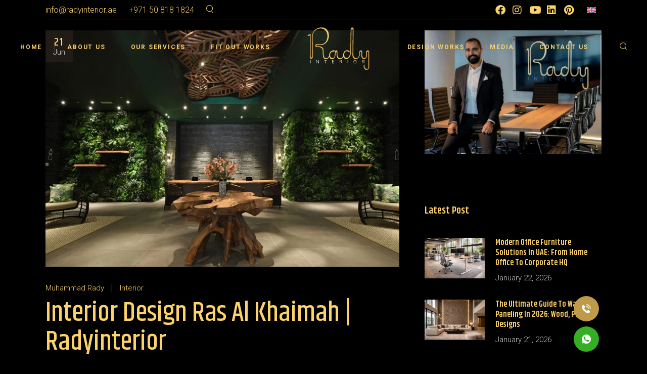

--- FILE ---
content_type: text/html; charset=UTF-8
request_url: https://radyinterior.ae/interior-design-ras-al-khaimah-radyinterior/
body_size: 32332
content:
<!DOCTYPE html>
<html lang="en-US">
<head>
	<meta charset="UTF-8">
	<meta name="viewport" content="width=device-width, initial-scale=1, user-scalable=yes">
	<meta name="keywords" content="Best interior design company UAE, best interior design company dubai, best interior design company sharjah, best interior design company abu dhabi, best interior design company ajman, best interior design company ras al khaimah, best interior design company al ain, best interior design company umm al quwain, best interior design company fujairah,interior fitout company in dubai, interior design dubai company, interior design in dubai, dubai interior design company, interior design company dubai, interior decor companies dubai, interior design dubai, interior decor in dubai, sharjah interior design company, luxury interior design dubai" />
	<meta name="p:domain_verify" content="15a01faa9fcc9100e988956236d23cc2"/>
	<!-- Hotjar Tracking Code for https://radyinterior.ae/ -->
<script>
    (function(h,o,t,j,a,r){
        h.hj=h.hj||function(){(h.hj.q=h.hj.q||[]).push(arguments)};
        h._hjSettings={hjid:5179787,hjsv:6};
        a=o.getElementsByTagName('head')[0];
        r=o.createElement('script');r.async=1;
        r.src=t+h._hjSettings.hjid+j+h._hjSettings.hjsv;
        a.appendChild(r);
    })(window,document,'https://static.hotjar.com/c/hotjar-','.js?sv=');
</script>


	<meta name='robots' content='index, follow, max-image-preview:large, max-snippet:-1, max-video-preview:-1' />
<link rel="alternate" hreflang="en" href="https://radyinterior.ae/interior-design-ras-al-khaimah-radyinterior/" />
<link rel="alternate" hreflang="x-default" href="https://radyinterior.ae/interior-design-ras-al-khaimah-radyinterior/" />
				<link rel="pingback" href="https://radyinterior.ae/xmlrpc.php">
				
	<!-- This site is optimized with the Yoast SEO Premium plugin v24.4 (Yoast SEO v24.4) - https://yoast.com/wordpress/plugins/seo/ -->
	<title>Interior Design Ras Al Khaimah | Radyinterior</title>
	<meta name="description" content="Uncover the unique blend of traditional Arabic elements and modern influences in interior design Ras Al Khaimah by RadyInterior." />
	<link rel="canonical" href="https://radyinterior.ae/interior-design-ras-al-khaimah-radyinterior/" />
	<meta property="og:locale" content="en_US" />
	<meta property="og:type" content="article" />
	<meta property="og:title" content="Interior Design Ras Al Khaimah | Radyinterior" />
	<meta property="og:description" content="Uncover the unique blend of traditional Arabic elements and modern influences in interior design Ras Al Khaimah by RadyInterior." />
	<meta property="og:url" content="https://radyinterior.ae/interior-design-ras-al-khaimah-radyinterior/" />
	<meta property="og:site_name" content="Interior Design Dubai | Luxury Interior Design Services in Dubai, UAE" />
	<meta property="article:publisher" content="https://www.facebook.com/rady.interior/" />
	<meta property="article:published_time" content="2024-06-21T14:30:00+00:00" />
	<meta property="article:modified_time" content="2025-02-20T06:25:26+00:00" />
	<meta property="og:image" content="https://radyinterior.ae/wp-content/uploads/2024/06/profile-e1720244570792.webp" />
	<meta property="og:image:width" content="1005" />
	<meta property="og:image:height" content="670" />
	<meta property="og:image:type" content="image/webp" />
	<meta name="author" content="Muhammad Rady" />
	<meta name="twitter:card" content="summary_large_image" />
	<meta name="twitter:creator" content="@RadyInterior" />
	<meta name="twitter:site" content="@RadyInterior" />
	<meta name="twitter:label1" content="Written by" />
	<meta name="twitter:data1" content="Muhammad Rady" />
	<meta name="twitter:label2" content="Est. reading time" />
	<meta name="twitter:data2" content="8 minutes" />
	<!-- / Yoast SEO Premium plugin. -->


<link rel='dns-prefetch' href='//www.googletagmanager.com' />
<link rel='dns-prefetch' href='//fonts.googleapis.com' />
<script type="text/javascript">
/* <![CDATA[ */
window._wpemojiSettings = {"baseUrl":"https:\/\/s.w.org\/images\/core\/emoji\/15.0.3\/72x72\/","ext":".png","svgUrl":"https:\/\/s.w.org\/images\/core\/emoji\/15.0.3\/svg\/","svgExt":".svg","source":{"concatemoji":"https:\/\/radyinterior.ae\/wp-includes\/js\/wp-emoji-release.min.js?ver=6.5.7"}};
/*! This file is auto-generated */
!function(i,n){var o,s,e;function c(e){try{var t={supportTests:e,timestamp:(new Date).valueOf()};sessionStorage.setItem(o,JSON.stringify(t))}catch(e){}}function p(e,t,n){e.clearRect(0,0,e.canvas.width,e.canvas.height),e.fillText(t,0,0);var t=new Uint32Array(e.getImageData(0,0,e.canvas.width,e.canvas.height).data),r=(e.clearRect(0,0,e.canvas.width,e.canvas.height),e.fillText(n,0,0),new Uint32Array(e.getImageData(0,0,e.canvas.width,e.canvas.height).data));return t.every(function(e,t){return e===r[t]})}function u(e,t,n){switch(t){case"flag":return n(e,"\ud83c\udff3\ufe0f\u200d\u26a7\ufe0f","\ud83c\udff3\ufe0f\u200b\u26a7\ufe0f")?!1:!n(e,"\ud83c\uddfa\ud83c\uddf3","\ud83c\uddfa\u200b\ud83c\uddf3")&&!n(e,"\ud83c\udff4\udb40\udc67\udb40\udc62\udb40\udc65\udb40\udc6e\udb40\udc67\udb40\udc7f","\ud83c\udff4\u200b\udb40\udc67\u200b\udb40\udc62\u200b\udb40\udc65\u200b\udb40\udc6e\u200b\udb40\udc67\u200b\udb40\udc7f");case"emoji":return!n(e,"\ud83d\udc26\u200d\u2b1b","\ud83d\udc26\u200b\u2b1b")}return!1}function f(e,t,n){var r="undefined"!=typeof WorkerGlobalScope&&self instanceof WorkerGlobalScope?new OffscreenCanvas(300,150):i.createElement("canvas"),a=r.getContext("2d",{willReadFrequently:!0}),o=(a.textBaseline="top",a.font="600 32px Arial",{});return e.forEach(function(e){o[e]=t(a,e,n)}),o}function t(e){var t=i.createElement("script");t.src=e,t.defer=!0,i.head.appendChild(t)}"undefined"!=typeof Promise&&(o="wpEmojiSettingsSupports",s=["flag","emoji"],n.supports={everything:!0,everythingExceptFlag:!0},e=new Promise(function(e){i.addEventListener("DOMContentLoaded",e,{once:!0})}),new Promise(function(t){var n=function(){try{var e=JSON.parse(sessionStorage.getItem(o));if("object"==typeof e&&"number"==typeof e.timestamp&&(new Date).valueOf()<e.timestamp+604800&&"object"==typeof e.supportTests)return e.supportTests}catch(e){}return null}();if(!n){if("undefined"!=typeof Worker&&"undefined"!=typeof OffscreenCanvas&&"undefined"!=typeof URL&&URL.createObjectURL&&"undefined"!=typeof Blob)try{var e="postMessage("+f.toString()+"("+[JSON.stringify(s),u.toString(),p.toString()].join(",")+"));",r=new Blob([e],{type:"text/javascript"}),a=new Worker(URL.createObjectURL(r),{name:"wpTestEmojiSupports"});return void(a.onmessage=function(e){c(n=e.data),a.terminate(),t(n)})}catch(e){}c(n=f(s,u,p))}t(n)}).then(function(e){for(var t in e)n.supports[t]=e[t],n.supports.everything=n.supports.everything&&n.supports[t],"flag"!==t&&(n.supports.everythingExceptFlag=n.supports.everythingExceptFlag&&n.supports[t]);n.supports.everythingExceptFlag=n.supports.everythingExceptFlag&&!n.supports.flag,n.DOMReady=!1,n.readyCallback=function(){n.DOMReady=!0}}).then(function(){return e}).then(function(){var e;n.supports.everything||(n.readyCallback(),(e=n.source||{}).concatemoji?t(e.concatemoji):e.wpemoji&&e.twemoji&&(t(e.twemoji),t(e.wpemoji)))}))}((window,document),window._wpemojiSettings);
/* ]]> */
</script>
<link rel='stylesheet' id='animate-css' href='https://radyinterior.ae/wp-content/plugins/qi-blocks/assets/css/plugins/animate/animate.min.css?ver=4.1.1' type='text/css' media='all' />
<link rel='stylesheet' id='font-awesome-css' href='https://radyinterior.ae/wp-content/plugins/tadao-core/inc/icons/font-awesome/assets/css/all.min.css?ver=6.5.7' type='text/css' media='all' />
<link rel='stylesheet' id='tf-font-awesome-css' href='https://radyinterior.ae/wp-content/plugins/elementor/assets/lib/font-awesome/css/all.min.css?ver=6.5.7' type='text/css' media='all' />
<link rel='stylesheet' id='tf-regular-css' href='https://radyinterior.ae/wp-content/plugins/elementor/assets/lib/font-awesome/css/regular.min.css?ver=6.5.7' type='text/css' media='all' />
<link rel='stylesheet' id='tf-header-footer-css' href='https://radyinterior.ae/wp-content/plugins/themesflat-addons-for-elementor/assets/css/tf-header-footer.css?ver=6.5.7' type='text/css' media='all' />
<style id='wp-emoji-styles-inline-css' type='text/css'>

	img.wp-smiley, img.emoji {
		display: inline !important;
		border: none !important;
		box-shadow: none !important;
		height: 1em !important;
		width: 1em !important;
		margin: 0 0.07em !important;
		vertical-align: -0.1em !important;
		background: none !important;
		padding: 0 !important;
	}
</style>
<style id='wp-block-library-inline-css' type='text/css'>
:root{--wp-admin-theme-color:#007cba;--wp-admin-theme-color--rgb:0,124,186;--wp-admin-theme-color-darker-10:#006ba1;--wp-admin-theme-color-darker-10--rgb:0,107,161;--wp-admin-theme-color-darker-20:#005a87;--wp-admin-theme-color-darker-20--rgb:0,90,135;--wp-admin-border-width-focus:2px;--wp-block-synced-color:#7a00df;--wp-block-synced-color--rgb:122,0,223;--wp-bound-block-color:#9747ff}@media (min-resolution:192dpi){:root{--wp-admin-border-width-focus:1.5px}}.wp-element-button{cursor:pointer}:root{--wp--preset--font-size--normal:16px;--wp--preset--font-size--huge:42px}:root .has-very-light-gray-background-color{background-color:#eee}:root .has-very-dark-gray-background-color{background-color:#313131}:root .has-very-light-gray-color{color:#eee}:root .has-very-dark-gray-color{color:#313131}:root .has-vivid-green-cyan-to-vivid-cyan-blue-gradient-background{background:linear-gradient(135deg,#00d084,#0693e3)}:root .has-purple-crush-gradient-background{background:linear-gradient(135deg,#34e2e4,#4721fb 50%,#ab1dfe)}:root .has-hazy-dawn-gradient-background{background:linear-gradient(135deg,#faaca8,#dad0ec)}:root .has-subdued-olive-gradient-background{background:linear-gradient(135deg,#fafae1,#67a671)}:root .has-atomic-cream-gradient-background{background:linear-gradient(135deg,#fdd79a,#004a59)}:root .has-nightshade-gradient-background{background:linear-gradient(135deg,#330968,#31cdcf)}:root .has-midnight-gradient-background{background:linear-gradient(135deg,#020381,#2874fc)}.has-regular-font-size{font-size:1em}.has-larger-font-size{font-size:2.625em}.has-normal-font-size{font-size:var(--wp--preset--font-size--normal)}.has-huge-font-size{font-size:var(--wp--preset--font-size--huge)}.has-text-align-center{text-align:center}.has-text-align-left{text-align:left}.has-text-align-right{text-align:right}#end-resizable-editor-section{display:none}.aligncenter{clear:both}.items-justified-left{justify-content:flex-start}.items-justified-center{justify-content:center}.items-justified-right{justify-content:flex-end}.items-justified-space-between{justify-content:space-between}.screen-reader-text{border:0;clip:rect(1px,1px,1px,1px);-webkit-clip-path:inset(50%);clip-path:inset(50%);height:1px;margin:-1px;overflow:hidden;padding:0;position:absolute;width:1px;word-wrap:normal!important}.screen-reader-text:focus{background-color:#ddd;clip:auto!important;-webkit-clip-path:none;clip-path:none;color:#444;display:block;font-size:1em;height:auto;left:5px;line-height:normal;padding:15px 23px 14px;text-decoration:none;top:5px;width:auto;z-index:100000}html :where(.has-border-color){border-style:solid}html :where([style*=border-top-color]){border-top-style:solid}html :where([style*=border-right-color]){border-right-style:solid}html :where([style*=border-bottom-color]){border-bottom-style:solid}html :where([style*=border-left-color]){border-left-style:solid}html :where([style*=border-width]){border-style:solid}html :where([style*=border-top-width]){border-top-style:solid}html :where([style*=border-right-width]){border-right-style:solid}html :where([style*=border-bottom-width]){border-bottom-style:solid}html :where([style*=border-left-width]){border-left-style:solid}html :where(img[class*=wp-image-]){height:auto;max-width:100%}:where(figure){margin:0 0 1em}html :where(.is-position-sticky){--wp-admin--admin-bar--position-offset:var(--wp-admin--admin-bar--height,0px)}@media screen and (max-width:600px){html :where(.is-position-sticky){--wp-admin--admin-bar--position-offset:0px}}
</style>
<style id='classic-theme-styles-inline-css' type='text/css'>
/*! This file is auto-generated */
.wp-block-button__link{color:#fff;background-color:#32373c;border-radius:9999px;box-shadow:none;text-decoration:none;padding:calc(.667em + 2px) calc(1.333em + 2px);font-size:1.125em}.wp-block-file__button{background:#32373c;color:#fff;text-decoration:none}
</style>
<link rel='stylesheet' id='wpml-blocks-css' href='https://radyinterior.ae/wp-content/plugins/sitepress-multilingual-cms/dist/css/blocks/styles.css?ver=4.6.11' type='text/css' media='all' />
<link rel='stylesheet' id='contact-form-7-css' href='https://radyinterior.ae/wp-content/plugins/contact-form-7/includes/css/styles.css?ver=5.9.8' type='text/css' media='all' />
<link rel='stylesheet' id='qi-blocks-grid-css' href='https://radyinterior.ae/wp-content/plugins/qi-blocks/assets/dist/grid.css?ver=1.4.6' type='text/css' media='all' />
<link rel='stylesheet' id='qi-blocks-main-css' href='https://radyinterior.ae/wp-content/plugins/qi-blocks/assets/dist/main.css?ver=1.4.6' type='text/css' media='all' />
<link rel='stylesheet' id='wpml-legacy-horizontal-list-0-css' href='https://radyinterior.ae/wp-content/plugins/sitepress-multilingual-cms/templates/language-switchers/legacy-list-horizontal/style.min.css?ver=1' type='text/css' media='all' />
<link rel='stylesheet' id='qi-addons-for-elementor-grid-style-css' href='https://radyinterior.ae/wp-content/plugins/qi-addons-for-elementor/assets/css/grid.min.css?ver=1.9.5' type='text/css' media='all' />
<link rel='stylesheet' id='qi-addons-for-elementor-helper-parts-style-css' href='https://radyinterior.ae/wp-content/plugins/qi-addons-for-elementor/assets/css/helper-parts.min.css?ver=1.9.5' type='text/css' media='all' />
<link rel='stylesheet' id='qi-addons-for-elementor-style-css' href='https://radyinterior.ae/wp-content/plugins/qi-addons-for-elementor/assets/css/main.min.css?ver=1.9.5' type='text/css' media='all' />
<link rel='stylesheet' id='perfect-scrollbar-css' href='https://radyinterior.ae/wp-content/plugins/tadao-core/assets/plugins/perfect-scrollbar/perfect-scrollbar.css?ver=6.5.7' type='text/css' media='all' />
<link rel='stylesheet' id='swiper-css' href='https://radyinterior.ae/wp-content/plugins/qi-addons-for-elementor/assets/plugins/swiper/8.4.5/swiper.min.css?ver=8.4.5' type='text/css' media='all' />
<link rel='stylesheet' id='tadao-main-css' href='https://radyinterior.ae/wp-content/themes/tadao/assets/css/main.min.css?ver=6.5.7' type='text/css' media='all' />
<link rel='stylesheet' id='tadao-core-style-css' href='https://radyinterior.ae/wp-content/plugins/tadao-core/assets/css/tadao-core.min.css?ver=6.5.7' type='text/css' media='all' />
<link rel='stylesheet' id='cms-navigation-style-base-css' href='https://radyinterior.ae/wp-content/plugins/wpml-cms-nav/res/css/cms-navigation-base.css?ver=1.5.5' type='text/css' media='screen' />
<link rel='stylesheet' id='cms-navigation-style-css' href='https://radyinterior.ae/wp-content/plugins/wpml-cms-nav/res/css/cms-navigation.css?ver=1.5.5' type='text/css' media='screen' />
<link rel='stylesheet' id='tadao-google-fonts-css' href='https://fonts.googleapis.com/css?family=Roboto%3A100%2C300%2C400%2C500%2C600%2C700%2C200%7CKhand%3A100%2C300%2C400%2C500%2C600%2C700%2C200%7CNunito%3A100%2C300%2C400%2C500%2C600%2C700%2C200%7CPoppins%3A100%2C300%2C400%2C500%2C600%2C700%2C200&#038;subset=latin-ext&#038;display=swap&#038;ver=1.0.0' type='text/css' media='all' />
<link rel='stylesheet' id='tadao-style-css' href='https://radyinterior.ae/wp-content/themes/tadao/style.css?ver=6.5.7' type='text/css' media='all' />
<style id='tadao-style-inline-css' type='text/css'>
#qodef-back-to-top .qodef-back-to-top-icon { color: rgb(0,0,0);background-color: rgb(253,210,105);}#qodef-back-to-top:hover .qodef-back-to-top-icon { color: rgb(255,255,255);}#qodef-page-outer { margin-top: -106px;}#qodef-page-footer-top-area-inner { padding-top: 50px;padding-bottom: 50px;border-top-color: #483f30;border-top-width: 1px;border-top-style: solid;}#qodef-page-footer-bottom-area-inner { border-top-width: 0;border-top-style: solid;}#qodef-page-footer-bottom-area:before { display: block;height: 20px;}:root { --qode-main-color: rgb(253,210,105);}#qodef-page-mobile-header .qodef-mobile-header-logo-link.qodef-source--svg-path { color: #8e7861;}.qodef-header-navigation> ul > li > a { color: rgb(253,210,105);}.qodef-header-navigation> ul > li > a:hover { color: rgb(255,255,255);}.qodef-header-navigation> ul > li.current-menu-ancestor > a, .qodef-header-navigation> ul > li.current-menu-item > a { color: rgb(255,255,255);}.qodef-page-title { height: 105px;}.qodef-page-title .qodef-m-content { padding-top: 106px;}h1, .qodef-h1 { text-transform: capitalize;}h2, .qodef-h2 { text-transform: capitalize;}h3, .qodef-h3 { text-transform: capitalize;}h4, .qodef-h4 { text-transform: capitalize;}h5, .qodef-h5 { text-transform: capitalize;}h6, .qodef-h6 { text-transform: capitalize;}.qodef-header--divided #qodef-page-header { background-color: rgba(0,0,0,0);}.qodef-header--divided #qodef-page-header-inner { border-bottom-color: rgba(0,0,0,0);border-bottom-width: 1px;}.qodef-mobile-header--standard #qodef-page-mobile-header { border-bottom-color: #483f30;border-bottom-width: 1px;border-bottom-style: solid;}
</style>
<link rel='stylesheet' id='tadao-core-elementor-css' href='https://radyinterior.ae/wp-content/plugins/tadao-core/inc/plugins/elementor/assets/css/elementor.min.css?ver=6.5.7' type='text/css' media='all' />
<link rel='stylesheet' id='elementor-frontend-css' href='https://radyinterior.ae/wp-content/plugins/elementor/assets/css/frontend.min.css?ver=3.28.3' type='text/css' media='all' />
<link rel='stylesheet' id='elementor-post-5-css' href='https://radyinterior.ae/wp-content/uploads/elementor/css/post-5.css?ver=1765206087' type='text/css' media='all' />
<link rel='stylesheet' id='font-awesome-5-all-css' href='https://radyinterior.ae/wp-content/plugins/elementor/assets/lib/font-awesome/css/all.min.css?ver=3.28.3' type='text/css' media='all' />
<link rel='stylesheet' id='font-awesome-4-shim-css' href='https://radyinterior.ae/wp-content/plugins/elementor/assets/lib/font-awesome/css/v4-shims.min.css?ver=3.28.3' type='text/css' media='all' />
<script type="text/javascript" id="wpml-cookie-js-extra">
/* <![CDATA[ */
var wpml_cookies = {"wp-wpml_current_language":{"value":"en","expires":1,"path":"\/"}};
var wpml_cookies = {"wp-wpml_current_language":{"value":"en","expires":1,"path":"\/"}};
/* ]]> */
</script>
<script type="text/javascript" src="https://radyinterior.ae/wp-content/plugins/sitepress-multilingual-cms/res/js/cookies/language-cookie.js?ver=4.6.11" id="wpml-cookie-js" defer="defer" data-wp-strategy="defer"></script>
<script type="text/javascript" src="https://radyinterior.ae/wp-includes/js/jquery/jquery.min.js?ver=3.7.1" id="jquery-core-js"></script>
<script type="text/javascript" src="https://radyinterior.ae/wp-includes/js/jquery/jquery-migrate.min.js?ver=3.4.1" id="jquery-migrate-js"></script>
<script type="text/javascript" src="https://radyinterior.ae/wp-content/plugins/elementor/assets/lib/font-awesome/js/v4-shims.min.js?ver=3.28.3" id="font-awesome-4-shim-js"></script>

<!-- Google tag (gtag.js) snippet added by Site Kit -->
<!-- Google Analytics snippet added by Site Kit -->
<script type="text/javascript" src="https://www.googletagmanager.com/gtag/js?id=GT-KV6CSKQ" id="google_gtagjs-js" async></script>
<script type="text/javascript" id="google_gtagjs-js-after">
/* <![CDATA[ */
window.dataLayer = window.dataLayer || [];function gtag(){dataLayer.push(arguments);}
gtag("set","linker",{"domains":["radyinterior.ae"]});
gtag("js", new Date());
gtag("set", "developer_id.dZTNiMT", true);
gtag("config", "GT-KV6CSKQ");
 window._googlesitekit = window._googlesitekit || {}; window._googlesitekit.throttledEvents = []; window._googlesitekit.gtagEvent = (name, data) => { var key = JSON.stringify( { name, data } ); if ( !! window._googlesitekit.throttledEvents[ key ] ) { return; } window._googlesitekit.throttledEvents[ key ] = true; setTimeout( () => { delete window._googlesitekit.throttledEvents[ key ]; }, 5 ); gtag( "event", name, { ...data, event_source: "site-kit" } ); }; 
/* ]]> */
</script>
<link rel="https://api.w.org/" href="https://radyinterior.ae/wp-json/" /><link rel="alternate" type="application/json" href="https://radyinterior.ae/wp-json/wp/v2/posts/29999" /><link rel="EditURI" type="application/rsd+xml" title="RSD" href="https://radyinterior.ae/xmlrpc.php?rsd" />
<link rel="alternate" type="application/json+oembed" href="https://radyinterior.ae/wp-json/oembed/1.0/embed?url=https%3A%2F%2Fradyinterior.ae%2Finterior-design-ras-al-khaimah-radyinterior%2F" />
<link rel="alternate" type="text/xml+oembed" href="https://radyinterior.ae/wp-json/oembed/1.0/embed?url=https%3A%2F%2Fradyinterior.ae%2Finterior-design-ras-al-khaimah-radyinterior%2F&#038;format=xml" />
<meta name="generator" content="WPML ver:4.6.11 stt:5,1;" />
<meta name="generator" content="Site Kit by Google 1.167.0" /><meta name="generator" content="Elementor 3.28.3; features: e_font_icon_svg, additional_custom_breakpoints, e_local_google_fonts; settings: css_print_method-external, google_font-enabled, font_display-auto">
<!-- Preload LCP hero image -->
<link rel="preload"
      href="https://radyinterior.ae/wp-content/uploads/2025/12/Hero1-copy_11zon.jpg"
      as="image"
      fetchpriority="high"
      type="image/jpeg">
<!-- Preconnect to Google Fonts to speed up font loading -->
<link rel="preconnect" href="https://fonts.googleapis.com">
<link rel="preconnect" href="https://fonts.gstatic.com" crossorigin>
			<style>
				.e-con.e-parent:nth-of-type(n+4):not(.e-lazyloaded):not(.e-no-lazyload),
				.e-con.e-parent:nth-of-type(n+4):not(.e-lazyloaded):not(.e-no-lazyload) * {
					background-image: none !important;
				}
				@media screen and (max-height: 1024px) {
					.e-con.e-parent:nth-of-type(n+3):not(.e-lazyloaded):not(.e-no-lazyload),
					.e-con.e-parent:nth-of-type(n+3):not(.e-lazyloaded):not(.e-no-lazyload) * {
						background-image: none !important;
					}
				}
				@media screen and (max-height: 640px) {
					.e-con.e-parent:nth-of-type(n+2):not(.e-lazyloaded):not(.e-no-lazyload),
					.e-con.e-parent:nth-of-type(n+2):not(.e-lazyloaded):not(.e-no-lazyload) * {
						background-image: none !important;
					}
				}
			</style>
			<meta name="redi-version" content="1.2.7" />
<!-- Google Tag Manager snippet added by Site Kit -->
<script type="text/javascript">
/* <![CDATA[ */

			( function( w, d, s, l, i ) {
				w[l] = w[l] || [];
				w[l].push( {'gtm.start': new Date().getTime(), event: 'gtm.js'} );
				var f = d.getElementsByTagName( s )[0],
					j = d.createElement( s ), dl = l != 'dataLayer' ? '&l=' + l : '';
				j.async = true;
				j.src = 'https://www.googletagmanager.com/gtm.js?id=' + i + dl;
				f.parentNode.insertBefore( j, f );
			} )( window, document, 'script', 'dataLayer', 'GTM-PQ29PR6P' );
			
/* ]]> */
</script>

<!-- End Google Tag Manager snippet added by Site Kit -->
<link rel="icon" href="https://radyinterior.ae/wp-content/uploads/2024/09/cropped-Rady-Logo_For-Google-32x32.png" sizes="32x32" />
<link rel="icon" href="https://radyinterior.ae/wp-content/uploads/2024/09/cropped-Rady-Logo_For-Google-192x192.png" sizes="192x192" />
<link rel="apple-touch-icon" href="https://radyinterior.ae/wp-content/uploads/2024/09/cropped-Rady-Logo_For-Google-180x180.png" />
<meta name="msapplication-TileImage" content="https://radyinterior.ae/wp-content/uploads/2024/09/cropped-Rady-Logo_For-Google-270x270.png" />
		<style type="text/css" id="wp-custom-css">
			#qodef-page-header-inner.qodef-skin--dark nav>ul>li>a{color:#FDD269!important}.qodef-header-navigation ul li.qodef-menu-item--narrow ul.qodef-drop-down--right li{padding:0 34px 0 34px!important}.fab{padding:10px;font-size:20px;width:30px;text-align:left;text-decoration:none;border-radius:50%;color:#FDD269!important}.Social-media a:hover{transform:scale(1.5);-ms-transform:scale(1.5);-webkit-transform:scale(1.5);color:#fff!important;cursor:pointer!important}.footer-inline li{display:inline!important;padding:0 5px;border-right:1px solid #fff}.footer-inline li:last-child{border:none}#qodef-page-header .qodef-header-logo-link img{width:90%;height:100px}#qodef-page-header .qodef-header-logo-link.qodef-height--not-set img{max-height:100%}.qodef-mobile-header--standard #qodef-page-mobile-header-inner .qodef-mobile-header-logo-link{width:100px!important}#qodef-page-mobile-header .qodef-header-logo-image.qodef--customizer{width:100px!important}#qodef-back-to-top.qodef--predefined .qodef-back-to-top-icon{color:rgb(0 0 0);background-color:#fdd269;height:60px;width:50px}@media only screen and (max-width:680px){.elementor-7836 .elementor-element.elementor-element-379738e>.elementor-element-populated{padding:10px 0 0 0}}.qodef-portfolio-single .qodef-portfolio-info>:last-child{display:none!important}.qodef-portfolio-list .qodef-e-media-image img{max-height:300px!important}.qodef-qi-process.qodef-item-layout--horizontal .qodef-e-number{display:none!important}.qodef-m-image:hover{background-size:100%!important}.qodef-qi-timeline .qodef-nav-next>svg,.qodef-qi-timeline .qodef-nav-prev>svg{stroke:#fff;fill:#fff}@media only screen and (max-width:1240px){.qodef-header-navigation>ul>li{margin:0 15px!important}}@media only screen and (max-width:1024px){.elementor-7826 .elementor-element-populated{padding:10px 20px 0 20px!important}}#qodef-page-inner{position:relative;padding:0 0 120px}.rtl .qodef-interactive-link-showcase.qodef-layout--list .qodef-m-images{left:0;position:absolute}.rtl .qodef-m-items{padding-right:8.3335%}.rtl .qodef-header-navigation>ul>li>a:before{right:-16px;left:auto}.rtl .qodef-header-navigation>ul>li:first-child{margin-right:0}.rtl .qodef-h1,h1{letter-spacing:0}.rtl .qodef-h2,h2{letter-spacing:0}.rtl .qodef-h3,h3{letter-spacing:0}.rtl .qodef-h4,h4{letter-spacing:0}.rtl .qodef-h5,h5{letter-spacing:0}.rtl .qodef-h6,h6{letter-spacing:0}.rtl .qodef-counter.qodef-layout--simple span.qodef-m-title{font-size:20px;line-height:28px;letter-spacing:0}.rtl .qodef-header-navigation>ul>li>a{letter-spacing:0;font-size:14px}.qodef-interactive-link-showcase.qodef-layout--list .qodef-m-item{letter-spacing:0}.qodef-button.qodef-html--link{letter-spacing:0}.qodef-header-navigation ul li.qodef-menu-item--narrow ul{width:305px!important}.qodef-qi-banner.qodef-layout--in-box .qodef-m-content-inner{background-color:oklab(0.37 0 0 / 0.5)}.rtl .qodef-header-navigation{margin-right:auto!important}.content-column.one_third{padding-right:10px}.choice-chips{display:flex;flex-wrap:wrap;gap:10px;margin-bottom:20px}.chip{display:inline-block;padding:8px 16px;border:2px solid #ccc;font-size:18px;border-radius:20px;cursor:pointer;user-select:none}.chip:hover{background-color:#f0f0f0;color:#000}input[type="checkbox"]{display:none}input[type="checkbox"]:checked+.chip{background-color:#FDD269;color:#fff;border-color:#FDD269}select option{color:#020202}input:-webkit-autofill{-webkit-box-shadow:0 0 0 1000px #000 inset;-webkit-text-fill-color:#fff}.qodef-blog.qodef-item-layout--info-on-image article .qodef-e-title{font-size:20px}.rtl .qodef-h2,h2{font-size:32px!important}h3,.qodef-h3{font-size:28px!important}.qodef-image-with-text .qodef-m-image img{border-radius:5%!important}.qodef-image-with-text.qodef-border--enabled .qodef-m-image:after{border-radius:5%!important}.qodef-qi-banner.qodef-image--hover-zoom img{transform:scale(1.2) translateZ(0)}.qodef-portfolio-category-list.qodef-item-layout--gallery .qodef-e-content{background-color:#00000099}.qodef-blog.qodef-item-layout--info-on-image article .qodef-e-post-link{background-color:rgb(0 0 0 / 20%)}.wooden-btn{background-color:#fdd269!important}.wooden-btn:hover{background-color:#fdd269!important}.rtl #qodef-single-post-navigation .qodef-m-nav.qodef--next{margin-left:0!important}.rtl #qodef-single-post-navigation .qodef-m-nav-label{letter-spacing:0!important}.rtl .qodef-m-title h1{font-size:36px!important}.rtl .qodef-timeline-layout--vertical-separated .qodef-e-content-holder{padding:0 20px 0 0!important}.rtl .qodef-timeline-layout--vertical-separated .qodef-e-content-holder h3{text-align:right!important}.rtl .qodef-timeline-layout--vertical-separated .qodef-e-content-holder p{text-align:right!important}.rtl .qodef-info-list .qodef-m-list-item .qodef-m-label{letter-spacing:0;font-size:18px}#icl_lang_sel_widget-3{width:auto!important}#qodef-top-area .widget a{color:#fdd269}.rtl #qodef-top-area .qodef-widget-holder.qodef--left{margin-left:auto!important;margin-right:0!important}.rtl #qodef-top-area .qodef-widget-holder.qodef--right{margin-right:auto!important;margin-left:0!important}.rtl .qodef-header-navigation>ul>li:first-child{margin-left:25px}.rtl .qodef-header-navigation>ul>li:after{left:-25px}.rtl .qodef-header-navigation>ul>li:last-child{margin-right:25px}@media only screen and (max-width:680px){.elementor-widget-container{margin:15px!important}#qodef-page-footer-top-area #qodef-page-footer-top-area-inner{padding-top:25px!important;padding-bottom:25px!important}}.qodef-swiper-pagination-outside .swiper-pagination-bullet{margin:0 calc(10px*0.72/2)!important}.cf7-row{display:flex}.cf7-half label,.cf7-one-third label,.cf7-one-fourth label{display:flex}.cf7-half{width:50%;display:flex;padding-left:10px;padding-right:10px}.cf7-one-third{width:33.333333%;display:inline-block;padding:10px}@media (max-width:767px){.cf7-row{flex-wrap:wrap}.cf7-half,.cf7-one-third,.cf7-one-fourth{width:100%}}.editor-styles-wrapper .block-editor-block-list__layout:not(.has-text-color),.editor-styles-wrapper .mce-content-body:not(.has-text-color),.editor-styles-wrapper p.wp-block:not(.has-text-color){color:#000}.wp-block .wp-block-paragraph{color:#000!important}.rtl .widget .qodef-search-form-button.qodef--button-inside{left:0!important;right:auto}.Page-title h1{font-size:70px!important;line-height:85px!important}.rtl .widget .qodef-contact-info-widget{direction:ltr!important}.qodef-header-navigation ul li.qodef-menu-item--narrow ul{transition:opacity 1s ease-out}.rtl .qodef-header-standard--center #qodef-page-header-inner .qodef-widget-holder{left:0!important}.rtl .qodef-header-standard--center #qodef-page-header-inner .qodef-header-logo{right:0!important}.rtl .qodef-portfolio-single .qodef-portfolio-info .qodef-e-label{letter-spacing:0!important}.btn-floating:hover img{margin-bottom:-3px}.btn-floating{position:fixed;right:25px;overflow:hidden;width:50px;height:50px;border-radius:100px;border:0;z-index:9999;color:#fff;transition:.2s}.btn-floating:hover{width:auto;padding:0 20px;cursor:pointer}.btn-floating span{font-size:16px;margin-left:5px;transition:.2s;line-height:0;display:none}.btn-floating:hover span{display:inline-block}.btn-floating.phone{bottom:85px;background-color:#bf9a48}.btn-floating.phone:hover{background-color:#bf9a48}.btn-floating.whatsapp{background-color:#34af23;bottom:25px}.btn-floating.whatsapp:hover{background-color:#1f7a12}#qodef-back-to-top.qodef--predefined .qodef-back-to-top-icon{color:#000!important}.qodef-qi-banner.qodef-layout--in-box .qodef-m-content{padding:10px!important}@media only screen and (max-width:767px){.Page-title h1{font-size:55px!important;line-height:85px!important}}
.menu-item-object-custom .menu-item-has-children li .qodef-menu-item-text span{
/* 	font-family:Khand, */
	sans-serif!important;text-transform:uppercase;color:#fdd269!important;font-size:13px;line-height:1.25em;font-weight:600;letter-spacing:.15em}
.rtl .qodef-header-navigation ul li.qodef-menu-item--wide .qodef-drop-down-second-inner>ul>li>a{letter-spacing:0!important}.menu-sub{color:#fdd269!important;font-weight:300!important}.rtl .qodef-header-navigation ul li.qodef-menu-item--narrow ul.qodef-drop-down--right li a .qodef-menu-item-arrow{left:0!important}.rtl .qodef-header-navigation ul li.qodef-menu-item--narrow ul.qodef-drop-down--right li a{justify-content:right!important}.page-id-1316 #qodef-top-area .widget a,.page-id-25735 #qodef-top-area .widget a{color:#fff!important}
/* @font-face{font-family:'Font Awesome 5 Brands';font-display:swap}@font-face{font-family:'Font Awesome 5 Free';font-display:swap} */
button.btn-floating.phone{margin-right:70px}.btn-floating.whatsapp{background-color:#34af23;bottom:25px;margin-right:70px}@media (max-width:768px){button.btn-floating.phone,.btn-floating.whatsapp{margin-right:50px}}.btn-floating.whatsapp{background-color:#34af23;bottom:25px}@media (max-width:576px){button.btn-floating.phone,.btn-floating.whatsapp{margin-right:30px}}@media (min-width:577px) and (max-width:768px){button.btn-floating.phone,.btn-floating.whatsapp{margin-right:60px}}@media (min-width:769px){button.btn-floating.phone,.btn-floating.whatsapp{margin-right:70px}.qodef-breadcrumbs{padding-top:40px!important; z-index: 9;}.qodef-grid-inner{padding-top:20px!important}}		</style>
		</head>
<body class="post-template-default single single-post postid-29999 single-format-standard wp-custom-logo qi-blocks-1.4.6 qodef-gutenberg--no-touch qode-framework-1.2.2 eio-default qodef-qi--no-touch qi-addons-for-elementor-1.9.5 qodef-back-to-top--enabled  qodef-header--divided qodef-header-appearance--sticky qodef-header--transparent qodef-mobile-header--standard qodef-mobile-header-appearance--sticky qodef-drop-down-second--default tadao-core-1.0 tadao-1.0 qodef-content-grid-1400 qodef-search--covers-header elementor-default elementor-kit-5"  >

			<!-- Google Tag Manager (noscript) snippet added by Site Kit -->
		<noscript>
			<iframe src="https://www.googletagmanager.com/ns.html?id=GTM-PQ29PR6P" height="0" width="0" style="display:none;visibility:hidden"></iframe>
		</noscript>
		<!-- End Google Tag Manager (noscript) snippet added by Site Kit -->
		<a class="skip-link screen-reader-text" href="#qodef-page-content">Skip to the content</a>
	<div id="qodef-page-wrapper" class=""> 
			<div id="qodef-top-area">
		<div id="qodef-top-area-inner" class="qodef-content-grid">
				<div class="qodef-widget-holder qodef--left">
		<div id="tadao_core_contact_info-2" class="widget widget_tadao_core_contact_info qodef-top-bar-widget"><p class="qodef-contact-info-widget qodef--email"> <a  href="mailto:info@radyinterior.ae">info@radyinterior.ae</a> </p></div><div id="tadao_core_contact_info-3" class="widget widget_tadao_core_contact_info qodef-top-bar-widget"><p class="qodef-contact-info-widget qodef--telephone"> <a  href="tel:+971508181824">+971 50 818 1824</a> </p></div><div id="tadao_core_search_opener-2" class="widget widget_tadao_core_search_opener qodef-top-bar-widget"><a href="#"  class="qodef-opener-icon qodef-m qodef-source--predefined qodef-search-opener"  >
	<span class="qodef-m-icon qodef--open">
		<svg class="qodef-svg--search" xmlns="http://www.w3.org/2000/svg" width="13.9" height="15.8"><g><circle cx="6.5" cy="6.5" r="6.5"/><circle cx="6.5" cy="6.5" r="6"/></g><path  d="m10.5 11.5 3 4"/></svg>	</span>
		</a>
</div>	</div>
	<div class="qodef-widget-holder qodef--right">
		<div id="custom_html-4" class="widget_text widget widget_custom_html qodef-top-bar-widget"><div class="textwidget custom-html-widget"><div class="Social-media">
<a href="https://www.facebook.com/rady.interior/" class="fab fa-facebook"></a>
<a href="https://www.instagram.com/rady.interior/" class="fab fa-instagram"></a>
<a href="https://www.youtube.com/@RadyInterior" class="fab fa-youtube"></a>
<a href="https://www.linkedin.com/company/rady-interior/?originalSubdomain=ae" class="fab fa-linkedin"></a>
<a href="https://www.pinterest.com/radyinterior/" class="fab fa-pinterest"></a>
</div></div></div><div id="icl_lang_sel_widget-3" class="widget widget_icl_lang_sel_widget qodef-top-bar-widget">
<div class="wpml-ls-sidebars-qodef-top-area-right wpml-ls wpml-ls-legacy-list-horizontal">
	<ul><li class="wpml-ls-slot-qodef-top-area-right wpml-ls-item wpml-ls-item-en wpml-ls-current-language wpml-ls-first-item wpml-ls-last-item wpml-ls-item-legacy-list-horizontal">
				<a href="https://radyinterior.ae/interior-design-ras-al-khaimah-radyinterior/" class="wpml-ls-link">
                                                        <img
            class="wpml-ls-flag"
            src="https://radyinterior.ae/wp-content/plugins/sitepress-multilingual-cms/res/flags/en.svg"
            alt="English"
            width=18
            height=12
    /></a>
			</li></ul>
</div>
</div>	</div>
<form action="https://radyinterior.ae/" class="qodef-search-cover-form" method="get">
	<div class="qodef-m-inner">
		<input type="text" placeholder="Search here..." name="s" class="qodef-m-form-field" autocomplete="off" required/>
		<a href="#"  class="qodef-opener-icon qodef-m qodef-source--predefined qodef-m-close"  >
	<span class="qodef-m-icon ">
		<svg class="qodef-svg--close" xmlns="http://www.w3.org/2000/svg" width="27.325" height="24.498"><path d="m.663.749 26 23"/><path d="m26.663.749-26 23"/></svg>	</span>
		</a>
	</div>
</form>
		</div>
	</div>
<header id="qodef-page-header"  role="banner">
		<div id="qodef-page-header-inner" class="">
		<div class="qodef-divided-header-left-wrapper">
		<nav class="qodef-header-navigation" role="navigation" aria-label="Divided Left Menu">
		<ul id="menu-divided-left-navigation" class="menu"><li id="menu-item-56485" class="menu-item menu-item-type-post_type menu-item-object-page menu-item-home menu-item-56485"><a href="https://radyinterior.ae/"><span class="qodef-menu-item-text">Home</span></a></li>
<li id="menu-item-63453" class="menu-item menu-item-type-post_type menu-item-object-page menu-item-has-children menu-item-63453 qodef-menu-item--narrow"><a href="https://radyinterior.ae/about/"><span class="qodef-menu-item-text">About us<svg class="qodef-svg--menu-arrow qodef-menu-item-arrow" xmlns="http://www.w3.org/2000/svg" width="29.414" height="10"><path d="M25 5H0"/><path d="m29.414 5-8.75 5V0Z"/></svg></span></a>
<div class="qodef-drop-down-second"><div class="qodef-drop-down-second-inner"><ul class="sub-menu">
	<li id="menu-item-63532" class="menu-item menu-item-type-post_type menu-item-object-page menu-item-63532"><a href="https://radyinterior.ae/certifications-awards/"><span class="qodef-menu-item-text">Certifications &amp; Awards</span></a></li>
</ul></div></div>
</li>
<li id="menu-item-56488" class="menu-item menu-item-type-post_type menu-item-object-page menu-item-has-children menu-item-56488 qodef-menu-item--narrow"><a href="https://radyinterior.ae/service/"><span class="qodef-menu-item-text">Our Services<svg class="qodef-svg--menu-arrow qodef-menu-item-arrow" xmlns="http://www.w3.org/2000/svg" width="29.414" height="10"><path d="M25 5H0"/><path d="m29.414 5-8.75 5V0Z"/></svg></span></a>
<div class="qodef-drop-down-second"><div class="qodef-drop-down-second-inner"><ul class="sub-menu">
	<li id="menu-item-56652" class="menu-item menu-item-type-post_type menu-item-object-page menu-item-has-children menu-item-56652"><a href="https://radyinterior.ae/service/interior-design/"><span class="qodef-menu-item-text">Interior Design<svg class="qodef-svg--menu-arrow qodef-menu-item-arrow" xmlns="http://www.w3.org/2000/svg" width="29.414" height="10"><path d="M25 5H0"/><path d="m29.414 5-8.75 5V0Z"/></svg></span></a>
	<ul class="sub-menu">
		<li id="menu-item-57335" class="menu-item menu-item-type-custom menu-item-object-custom menu-item-has-children menu-item-57335 qodef--hide-link"><a onclick="JavaScript: return false;"><span class="qodef-menu-item-text">Process Services<svg class="qodef-svg--menu-arrow qodef-menu-item-arrow" xmlns="http://www.w3.org/2000/svg" width="29.414" height="10"><path d="M25 5H0"/><path d="m29.414 5-8.75 5V0Z"/></svg></span></a>
		<ul class="sub-menu">
			<li id="menu-item-57338" class="menu-item menu-item-type-post_type menu-item-object-page menu-item-57338"><a href="https://radyinterior.ae/conceptual-design/"><span class="qodef-menu-item-text">Conceptual Design</span></a></li>
			<li id="menu-item-57336" class="menu-item menu-item-type-post_type menu-item-object-page menu-item-57336"><a href="https://radyinterior.ae/3d-visualization/"><span class="qodef-menu-item-text">3D visualization</span></a></li>
			<li id="menu-item-57339" class="menu-item menu-item-type-post_type menu-item-object-page menu-item-57339"><a href="https://radyinterior.ae/interior-design-drawing-package/"><span class="qodef-menu-item-text">Drawing Package</span></a></li>
			<li id="menu-item-57341" class="menu-item menu-item-type-post_type menu-item-object-page menu-item-57341"><a href="https://radyinterior.ae/furnishing-and-styling/"><span class="qodef-menu-item-text">Furnishing and Styling</span></a></li>
			<li id="menu-item-57340" class="menu-item menu-item-type-post_type menu-item-object-page menu-item-57340"><a href="https://radyinterior.ae/project-management/"><span class="qodef-menu-item-text">Project Management</span></a></li>
			<li id="menu-item-57337" class="menu-item menu-item-type-post_type menu-item-object-page menu-item-57337"><a href="https://radyinterior.ae/bespoke-furniture/"><span class="qodef-menu-item-text">Bespoke Furniture</span></a></li>
		</ul>
</li>
		<li id="menu-item-57342" class="menu-item menu-item-type-custom menu-item-object-custom menu-item-has-children menu-item-57342"><a><span class="qodef-menu-item-text">Categories<svg class="qodef-svg--menu-arrow qodef-menu-item-arrow" xmlns="http://www.w3.org/2000/svg" width="29.414" height="10"><path d="M25 5H0"/><path d="m29.414 5-8.75 5V0Z"/></svg></span></a>
		<ul class="sub-menu">
			<li id="menu-item-63867" class="menu-item menu-item-type-custom menu-item-object-custom menu-item-63867"><a href="https://radyinterior.ae/residential-interior-design-solutions/"><span class="qodef-menu-item-text">Residential</span></a></li>
			<li id="menu-item-63869" class="menu-item menu-item-type-custom menu-item-object-custom menu-item-63869"><a href="https://radyinterior.ae/commercial-interior-design-solutions/"><span class="qodef-menu-item-text">Office</span></a></li>
			<li id="menu-item-57350" class="menu-item menu-item-type-post_type menu-item-object-page menu-item-57350"><a href="https://radyinterior.ae/landscape-design-solutions/"><span class="qodef-menu-item-text">Landscape</span></a></li>
			<li id="menu-item-57349" class="menu-item menu-item-type-post_type menu-item-object-page menu-item-57349"><a href="https://radyinterior.ae/fb-hospitality-interior-design-solutions/"><span class="qodef-menu-item-text">Hospitality</span></a></li>
			<li id="menu-item-57352" class="menu-item menu-item-type-post_type menu-item-object-page menu-item-57352"><a href="https://radyinterior.ae/retail-interior-design-solutions/"><span class="qodef-menu-item-text">Retail</span></a></li>
		</ul>
</li>
	</ul>
</li>
	<li id="menu-item-56653" class="menu-item menu-item-type-post_type menu-item-object-page menu-item-has-children menu-item-56653"><a href="https://radyinterior.ae/service/interior-fit-out/"><span class="qodef-menu-item-text">Interior Fit Out<svg class="qodef-svg--menu-arrow qodef-menu-item-arrow" xmlns="http://www.w3.org/2000/svg" width="29.414" height="10"><path d="M25 5H0"/><path d="m29.414 5-8.75 5V0Z"/></svg></span></a>
	<ul class="sub-menu">
		<li id="menu-item-57353" class="menu-item menu-item-type-custom menu-item-object-custom menu-item-has-children menu-item-57353"><a><span class="qodef-menu-item-text">Interior Fit out Solutions<svg class="qodef-svg--menu-arrow qodef-menu-item-arrow" xmlns="http://www.w3.org/2000/svg" width="29.414" height="10"><path d="M25 5H0"/><path d="m29.414 5-8.75 5V0Z"/></svg></span></a>
		<ul class="sub-menu">
			<li id="menu-item-57355" class="menu-item menu-item-type-post_type menu-item-object-page menu-item-57355"><a href="https://radyinterior.ae/luxury-fit-out/"><span class="qodef-menu-item-text">Luxury Fit-out</span></a></li>
			<li id="menu-item-57354" class="menu-item menu-item-type-post_type menu-item-object-page menu-item-57354"><a href="https://radyinterior.ae/fast-track-solutions/"><span class="qodef-menu-item-text">Fast Track Solutions</span></a></li>
			<li id="menu-item-57358" class="menu-item menu-item-type-post_type menu-item-object-page menu-item-57358"><a href="https://radyinterior.ae/interior-refurbishment-and-renovation/"><span class="qodef-menu-item-text">Renovation</span></a></li>
			<li id="menu-item-57357" class="menu-item menu-item-type-post_type menu-item-object-page menu-item-57357"><a href="https://radyinterior.ae/value-engineering-for-interior-design/"><span class="qodef-menu-item-text">Value Engineering</span></a></li>
			<li id="menu-item-57356" class="menu-item menu-item-type-post_type menu-item-object-page menu-item-57356"><a href="https://radyinterior.ae/project-management-in-interior-fit-out/"><span class="qodef-menu-item-text">Project Management</span></a></li>
		</ul>
</li>
		<li id="menu-item-57359" class="menu-item menu-item-type-custom menu-item-object-custom menu-item-has-children menu-item-57359"><a><span class="qodef-menu-item-text">Categories<svg class="qodef-svg--menu-arrow qodef-menu-item-arrow" xmlns="http://www.w3.org/2000/svg" width="29.414" height="10"><path d="M25 5H0"/><path d="m29.414 5-8.75 5V0Z"/></svg></span></a>
		<ul class="sub-menu">
			<li id="menu-item-57362" class="menu-item menu-item-type-post_type menu-item-object-page menu-item-57362"><a href="https://radyinterior.ae/residential-interior-fit-out/"><span class="qodef-menu-item-text">Residential</span></a></li>
			<li id="menu-item-57361" class="menu-item menu-item-type-post_type menu-item-object-page menu-item-57361"><a href="https://radyinterior.ae/office-interior-fit-out/"><span class="qodef-menu-item-text">Office</span></a></li>
			<li id="menu-item-57363" class="menu-item menu-item-type-post_type menu-item-object-page menu-item-57363"><a href="https://radyinterior.ae/retail-interior-fit-out/"><span class="qodef-menu-item-text">Retail</span></a></li>
			<li id="menu-item-57360" class="menu-item menu-item-type-post_type menu-item-object-page menu-item-57360"><a href="https://radyinterior.ae/fb-interior-fit-out/"><span class="qodef-menu-item-text">Restaurant</span></a></li>
		</ul>
</li>
	</ul>
</li>
	<li id="menu-item-56654" class="menu-item menu-item-type-post_type menu-item-object-page menu-item-56654"><a href="https://radyinterior.ae/service/landscape-design-build/"><span class="qodef-menu-item-text">Landscape Design Build</span></a></li>
	<li id="menu-item-63881" class="menu-item menu-item-type-custom menu-item-object-custom menu-item-63881"><a href="https://radyinterior.ae/service/interior-design-360-vr/"><span class="qodef-menu-item-text">Interior Design VR 360°</span></a></li>
</ul></div></div>
</li>
<li id="menu-item-56487" class="menu-item menu-item-type-post_type menu-item-object-page menu-item-has-children menu-item-56487 qodef-menu-item--narrow"><a href="https://radyinterior.ae/interior-fit-out-2/"><span class="qodef-menu-item-text">Fit Out Works<svg class="qodef-svg--menu-arrow qodef-menu-item-arrow" xmlns="http://www.w3.org/2000/svg" width="29.414" height="10"><path d="M25 5H0"/><path d="m29.414 5-8.75 5V0Z"/></svg></span></a>
<div class="qodef-drop-down-second"><div class="qodef-drop-down-second-inner"><ul class="sub-menu">
	<li id="menu-item-56561" class="menu-item menu-item-type-post_type menu-item-object-page menu-item-56561"><a href="https://radyinterior.ae/interior-fit-out-2/interior-fit-out-dubai/"><span class="qodef-menu-item-text">Dubai</span></a></li>
	<li id="menu-item-56556" class="menu-item menu-item-type-post_type menu-item-object-page menu-item-56556"><a href="https://radyinterior.ae/interior-fit-out-2/sharjah/"><span class="qodef-menu-item-text">Sharjah</span></a></li>
	<li id="menu-item-56559" class="menu-item menu-item-type-post_type menu-item-object-page menu-item-56559"><a href="https://radyinterior.ae/interior-fit-out-2/ajman/"><span class="qodef-menu-item-text">Ajman</span></a></li>
	<li id="menu-item-56557" class="menu-item menu-item-type-post_type menu-item-object-page menu-item-56557"><a href="https://radyinterior.ae/interior-fit-out-2/umm-al-quwain/"><span class="qodef-menu-item-text">Umm Al Quwain</span></a></li>
	<li id="menu-item-56555" class="menu-item menu-item-type-post_type menu-item-object-page menu-item-56555"><a href="https://radyinterior.ae/interior-fit-out-2/ras-al-khaimah/"><span class="qodef-menu-item-text">Ras Al Khaimah</span></a></li>
	<li id="menu-item-56558" class="menu-item menu-item-type-post_type menu-item-object-page menu-item-56558"><a href="https://radyinterior.ae/interior-fit-out-2/abu-dhabi/"><span class="qodef-menu-item-text">Abu Dhabi</span></a></li>
	<li id="menu-item-56560" class="menu-item menu-item-type-post_type menu-item-object-page menu-item-56560"><a href="https://radyinterior.ae/interior-fit-out-2/al-ain/"><span class="qodef-menu-item-text">Al Ain</span></a></li>
</ul></div></div>
</li>
</ul>	</nav>
</div>
<a  class="qodef-header-logo-link qodef-height--not-set qodef-source--image" href="https://radyinterior.ae/" rel="home">
	<img loading="lazy" width="100" height="100" src="https://radyinterior.ae/wp-content/uploads/2025/12/RADY-logo-gold.svg" class="qodef-header-logo-image qodef--main qodef--customizer" alt="Interior Design Dubai | Luxury Interior Design Services in Dubai, UAE"  decoding="async" /><img loading="lazy" width="100" height="100" src="https://radyinterior.ae/wp-content/uploads/2025/12/RADY-logo-gold-1.svg" class="qodef-header-logo-image qodef--dark" alt="logo dark"  /><img loading="lazy" width="100" height="100" src="https://radyinterior.ae/wp-content/uploads/2025/12/RADY-logo-gold-1.svg" class="qodef-header-logo-image qodef--light" alt="logo light"  /></a>
<div class="qodef-divided-header-right-wrapper">
		<nav class="qodef-header-navigation" role="navigation" aria-label="Divided Right Menu">
		<ul id="menu-divided-right-navigation" class="menu"><li id="menu-item-63454" class="menu-item menu-item-type-post_type menu-item-object-page menu-item-has-children menu-item-63454 qodef-menu-item--narrow"><a href="https://radyinterior.ae/design-works/"><span class="qodef-menu-item-text">Design Works<svg class="qodef-svg--menu-arrow qodef-menu-item-arrow" xmlns="http://www.w3.org/2000/svg" width="29.414" height="10"><path d="M25 5H0"/><path d="m29.414 5-8.75 5V0Z"/></svg></span></a>
<div class="qodef-drop-down-second"><div class="qodef-drop-down-second-inner"><ul class="sub-menu">
	<li id="menu-item-63981" class="menu-item menu-item-type-custom menu-item-object-custom menu-item-has-children menu-item-63981"><a href="https://radyinterior.ae/residential-interior-design/"><span class="qodef-menu-item-text">Residential Interior Design<svg class="qodef-svg--menu-arrow qodef-menu-item-arrow" xmlns="http://www.w3.org/2000/svg" width="29.414" height="10"><path d="M25 5H0"/><path d="m29.414 5-8.75 5V0Z"/></svg></span></a>
	<ul class="sub-menu">
		<li id="menu-item-63461" class="menu-item menu-item-type-post_type menu-item-object-page menu-item-63461"><a href="https://radyinterior.ae/majlis-interior-design-sharjah-dubai/"><span class="qodef-menu-item-text">Majlis Interior Design Dubai</span></a></li>
		<li id="menu-item-63466" class="menu-item menu-item-type-post_type menu-item-object-page menu-item-63466"><a href="https://radyinterior.ae/living-room-interior-design-sharjah-dubai/"><span class="qodef-menu-item-text">Living Room Interior Design</span></a></li>
		<li id="menu-item-63467" class="menu-item menu-item-type-post_type menu-item-object-page menu-item-63467"><a href="https://radyinterior.ae/dining-room-interior-design-sharjah-dubai/"><span class="qodef-menu-item-text">Dining Room Interior Design</span></a></li>
		<li id="menu-item-63605" class="menu-item menu-item-type-post_type menu-item-object-page menu-item-63605"><a href="https://radyinterior.ae/master-bedroom-interior-design-sharjah-dubai/"><span class="qodef-menu-item-text">Master Bedroom Interior Design</span></a></li>
		<li id="menu-item-63463" class="menu-item menu-item-type-post_type menu-item-object-page menu-item-63463"><a href="https://radyinterior.ae/bedroom-interior-design-sharjah-dubai/"><span class="qodef-menu-item-text">Bedroom Interior Design</span></a></li>
		<li id="menu-item-63604" class="menu-item menu-item-type-post_type menu-item-object-page menu-item-63604"><a href="https://radyinterior.ae/kids-bedroom-interior-design-sharjah-dubai/"><span class="qodef-menu-item-text">Kids Bedroom Interior Design</span></a></li>
		<li id="menu-item-63606" class="menu-item menu-item-type-post_type menu-item-object-page menu-item-63606"><a href="https://radyinterior.ae/guest-bedroom-interior-design-sharjah-dubai/"><span class="qodef-menu-item-text">Guest Bedroom Interior Design</span></a></li>
		<li id="menu-item-63623" class="menu-item menu-item-type-post_type menu-item-object-page menu-item-63623"><a href="https://radyinterior.ae/dressing-room-interior-design-sharjah-dubai/"><span class="qodef-menu-item-text">Dressing Room Interior Design</span></a></li>
		<li id="menu-item-63460" class="menu-item menu-item-type-post_type menu-item-object-page menu-item-63460"><a href="https://radyinterior.ae/kitchen-interior-design-sharjah-dubai/"><span class="qodef-menu-item-text">Kitchen Interior Design</span></a></li>
		<li id="menu-item-63462" class="menu-item menu-item-type-post_type menu-item-object-page menu-item-63462"><a href="https://radyinterior.ae/bathroom-interior-design-sharjah-dubai/"><span class="qodef-menu-item-text">Bathroom Interior Design UAE</span></a></li>
		<li id="menu-item-63459" class="menu-item menu-item-type-post_type menu-item-object-page menu-item-63459"><a href="https://radyinterior.ae/corridor-interior-design-sharjah-dubai/"><span class="qodef-menu-item-text">Corridor Interior Design</span></a></li>
		<li id="menu-item-63464" class="menu-item menu-item-type-post_type menu-item-object-page menu-item-63464"><a href="https://radyinterior.ae/home-office-interior-design-sharjah-dubai/"><span class="qodef-menu-item-text">Home Office Interior Design</span></a></li>
		<li id="menu-item-63465" class="menu-item menu-item-type-post_type menu-item-object-page menu-item-63465"><a href="https://radyinterior.ae/prayer-room-interior-design/"><span class="qodef-menu-item-text">Prayer Room Interior Design</span></a></li>
		<li id="menu-item-63470" class="menu-item menu-item-type-post_type menu-item-object-page menu-item-63470"><a href="https://radyinterior.ae/home-cinema-interior-design-sharjah-dubai/"><span class="qodef-menu-item-text">Home Cinema Interior Design</span></a></li>
		<li id="menu-item-63863" class="menu-item menu-item-type-custom menu-item-object-custom menu-item-63863"><a href="https://radyinterior.ae/gaming-room-interior-design-dubai/"><span class="qodef-menu-item-text">Gaming Room Interior Design</span></a></li>
		<li id="menu-item-63471" class="menu-item menu-item-type-post_type menu-item-object-page menu-item-63471"><a href="https://radyinterior.ae/home-gym-design-dubai/"><span class="qodef-menu-item-text">Home Gym Design Dubai</span></a></li>
	</ul>
</li>
	<li id="menu-item-63982" class="menu-item menu-item-type-custom menu-item-object-custom menu-item-has-children menu-item-63982"><a href="https://radyinterior.ae/commercial-interior-design/"><span class="qodef-menu-item-text">Commercial Interior Design<svg class="qodef-svg--menu-arrow qodef-menu-item-arrow" xmlns="http://www.w3.org/2000/svg" width="29.414" height="10"><path d="M25 5H0"/><path d="m29.414 5-8.75 5V0Z"/></svg></span></a>
	<ul class="sub-menu">
		<li id="menu-item-64529" class="menu-item menu-item-type-custom menu-item-object-custom menu-item-64529"><a href="https://radyinterior.ae/office-interior-design/"><span class="qodef-menu-item-text">Office Interior Design</span></a></li>
		<li id="menu-item-64521" class="menu-item menu-item-type-custom menu-item-object-custom menu-item-64521"><a href="https://radyinterior.ae/retail-interior-design-sharjah-dubai/"><span class="qodef-menu-item-text">Retail Interior Design</span></a></li>
		<li id="menu-item-63607" class="menu-item menu-item-type-post_type menu-item-object-page menu-item-63607"><a href="https://radyinterior.ae/food-beverage-interior-design-sharjah-dubai/"><span class="qodef-menu-item-text">Food &#038; Beverage Interior Design</span></a></li>
		<li id="menu-item-63475" class="menu-item menu-item-type-post_type menu-item-object-page menu-item-63475"><a href="https://radyinterior.ae/clinic-interior-design-sharjah-dubai/"><span class="qodef-menu-item-text">Clinic Interior Design</span></a></li>
		<li id="menu-item-63476" class="menu-item menu-item-type-post_type menu-item-object-page menu-item-63476"><a href="https://radyinterior.ae/beauty-salon-interior-design-dubai/"><span class="qodef-menu-item-text">Beauty Salon Interior Design Dubai</span></a></li>
		<li id="menu-item-63477" class="menu-item menu-item-type-post_type menu-item-object-page menu-item-63477"><a href="https://radyinterior.ae/gym-interior-design-dubai/"><span class="qodef-menu-item-text">Gym Interior Design</span></a></li>
	</ul>
</li>
	<li id="menu-item-63458" class="menu-item menu-item-type-post_type menu-item-object-page menu-item-63458"><a href="https://radyinterior.ae/landscape-design-uae/"><span class="qodef-menu-item-text">Landscape Design</span></a></li>
	<li id="menu-item-63455" class="menu-item menu-item-type-post_type menu-item-object-page menu-item-63455"><a href="https://radyinterior.ae/design-works/interior-design-vr-360/"><span class="qodef-menu-item-text">Interior Design VR 360°</span></a></li>
</ul></div></div>
</li>
<li id="menu-item-64520" class="menu-item menu-item-type-custom menu-item-object-custom menu-item-has-children menu-item-64520 qodef-menu-item--narrow"><a><span class="qodef-menu-item-text">Media<svg class="qodef-svg--menu-arrow qodef-menu-item-arrow" xmlns="http://www.w3.org/2000/svg" width="29.414" height="10"><path d="M25 5H0"/><path d="m29.414 5-8.75 5V0Z"/></svg></span></a>
<div class="qodef-drop-down-second"><div class="qodef-drop-down-second-inner"><ul class="sub-menu">
	<li id="menu-item-56490" class="menu-item menu-item-type-post_type menu-item-object-page menu-item-56490"><a href="https://radyinterior.ae/blog/"><span class="qodef-menu-item-text">Blog</span></a></li>
	<li id="menu-item-64098" class="menu-item menu-item-type-custom menu-item-object-custom menu-item-64098"><a href="https://radyinterior.ae/testimonial/"><span class="qodef-menu-item-text">Testimonials</span></a></li>
	<li id="menu-item-56494" class="menu-item menu-item-type-post_type menu-item-object-page menu-item-56494"><a href="https://radyinterior.ae/video-gallery/"><span class="qodef-menu-item-text">Video Gallery</span></a></li>
</ul></div></div>
</li>
<li id="menu-item-56491" class="menu-item menu-item-type-post_type menu-item-object-page menu-item-has-children menu-item-56491 qodef-menu-item--narrow"><a href="https://radyinterior.ae/contact/"><span class="qodef-menu-item-text">Contact Us<svg class="qodef-svg--menu-arrow qodef-menu-item-arrow" xmlns="http://www.w3.org/2000/svg" width="29.414" height="10"><path d="M25 5H0"/><path d="m29.414 5-8.75 5V0Z"/></svg></span></a>
<div class="qodef-drop-down-second"><div class="qodef-drop-down-second-inner"><ul class="sub-menu">
	<li id="menu-item-63608" class="menu-item menu-item-type-post_type menu-item-object-page menu-item-63608"><a href="https://radyinterior.ae/faqs/"><span class="qodef-menu-item-text">FAQ</span></a></li>
	<li id="menu-item-63609" class="menu-item menu-item-type-post_type menu-item-object-page menu-item-63609"><a href="https://radyinterior.ae/supplier-interior-fitout-company/"><span class="qodef-menu-item-text">Supplier</span></a></li>
	<li id="menu-item-63636" class="menu-item menu-item-type-post_type menu-item-object-page menu-item-63636"><a href="https://radyinterior.ae/careers/"><span class="qodef-menu-item-text">Careers</span></a></li>
</ul></div></div>
</li>
</ul>	</nav>
	<div class="qodef-widget-holder qodef--one">
		<div id="tadao_core_search_opener-3" class="widget widget_tadao_core_search_opener qodef-header-widget-area-one" data-area="header-widget-one"><a href="#"  class="qodef-opener-icon qodef-m qodef-source--predefined qodef-search-opener"  >
	<span class="qodef-m-icon qodef--open">
		<svg class="qodef-svg--search" xmlns="http://www.w3.org/2000/svg" width="13.9" height="15.8"><g><circle cx="6.5" cy="6.5" r="6.5"/><circle cx="6.5" cy="6.5" r="6"/></g><path  d="m10.5 11.5 3 4"/></svg>	</span>
		</a>
</div>	</div>
</div>
	</div>
	<div class="qodef-header-sticky">
	<div class="qodef-header-sticky-inner">
		<div class="qodef-divided-header-left-wrapper">
				<nav class="qodef-header-navigation" role="navigation" aria-label="Divided Left Menu">
		<ul id="menu-divided-left-navigation-1" class="menu"><li class="menu-item menu-item-type-post_type menu-item-object-page menu-item-home menu-item-56485"><a href="https://radyinterior.ae/"><span class="qodef-menu-item-text">Home</span></a></li>
<li class="menu-item menu-item-type-post_type menu-item-object-page menu-item-has-children menu-item-63453 qodef-menu-item--narrow"><a href="https://radyinterior.ae/about/"><span class="qodef-menu-item-text">About us<svg class="qodef-svg--menu-arrow qodef-menu-item-arrow" xmlns="http://www.w3.org/2000/svg" width="29.414" height="10"><path d="M25 5H0"/><path d="m29.414 5-8.75 5V0Z"/></svg></span></a>
<div class="qodef-drop-down-second"><div class="qodef-drop-down-second-inner"><ul class="sub-menu">
	<li class="menu-item menu-item-type-post_type menu-item-object-page menu-item-63532"><a href="https://radyinterior.ae/certifications-awards/"><span class="qodef-menu-item-text">Certifications &amp; Awards</span></a></li>
</ul></div></div>
</li>
<li class="menu-item menu-item-type-post_type menu-item-object-page menu-item-has-children menu-item-56488 qodef-menu-item--narrow"><a href="https://radyinterior.ae/service/"><span class="qodef-menu-item-text">Our Services<svg class="qodef-svg--menu-arrow qodef-menu-item-arrow" xmlns="http://www.w3.org/2000/svg" width="29.414" height="10"><path d="M25 5H0"/><path d="m29.414 5-8.75 5V0Z"/></svg></span></a>
<div class="qodef-drop-down-second"><div class="qodef-drop-down-second-inner"><ul class="sub-menu">
	<li class="menu-item menu-item-type-post_type menu-item-object-page menu-item-has-children menu-item-56652"><a href="https://radyinterior.ae/service/interior-design/"><span class="qodef-menu-item-text">Interior Design<svg class="qodef-svg--menu-arrow qodef-menu-item-arrow" xmlns="http://www.w3.org/2000/svg" width="29.414" height="10"><path d="M25 5H0"/><path d="m29.414 5-8.75 5V0Z"/></svg></span></a>
	<ul class="sub-menu">
		<li class="menu-item menu-item-type-custom menu-item-object-custom menu-item-has-children menu-item-57335 qodef--hide-link"><a onclick="JavaScript: return false;"><span class="qodef-menu-item-text">Process Services<svg class="qodef-svg--menu-arrow qodef-menu-item-arrow" xmlns="http://www.w3.org/2000/svg" width="29.414" height="10"><path d="M25 5H0"/><path d="m29.414 5-8.75 5V0Z"/></svg></span></a>
		<ul class="sub-menu">
			<li class="menu-item menu-item-type-post_type menu-item-object-page menu-item-57338"><a href="https://radyinterior.ae/conceptual-design/"><span class="qodef-menu-item-text">Conceptual Design</span></a></li>
			<li class="menu-item menu-item-type-post_type menu-item-object-page menu-item-57336"><a href="https://radyinterior.ae/3d-visualization/"><span class="qodef-menu-item-text">3D visualization</span></a></li>
			<li class="menu-item menu-item-type-post_type menu-item-object-page menu-item-57339"><a href="https://radyinterior.ae/interior-design-drawing-package/"><span class="qodef-menu-item-text">Drawing Package</span></a></li>
			<li class="menu-item menu-item-type-post_type menu-item-object-page menu-item-57341"><a href="https://radyinterior.ae/furnishing-and-styling/"><span class="qodef-menu-item-text">Furnishing and Styling</span></a></li>
			<li class="menu-item menu-item-type-post_type menu-item-object-page menu-item-57340"><a href="https://radyinterior.ae/project-management/"><span class="qodef-menu-item-text">Project Management</span></a></li>
			<li class="menu-item menu-item-type-post_type menu-item-object-page menu-item-57337"><a href="https://radyinterior.ae/bespoke-furniture/"><span class="qodef-menu-item-text">Bespoke Furniture</span></a></li>
		</ul>
</li>
		<li class="menu-item menu-item-type-custom menu-item-object-custom menu-item-has-children menu-item-57342"><a><span class="qodef-menu-item-text">Categories<svg class="qodef-svg--menu-arrow qodef-menu-item-arrow" xmlns="http://www.w3.org/2000/svg" width="29.414" height="10"><path d="M25 5H0"/><path d="m29.414 5-8.75 5V0Z"/></svg></span></a>
		<ul class="sub-menu">
			<li class="menu-item menu-item-type-custom menu-item-object-custom menu-item-63867"><a href="https://radyinterior.ae/residential-interior-design-solutions/"><span class="qodef-menu-item-text">Residential</span></a></li>
			<li class="menu-item menu-item-type-custom menu-item-object-custom menu-item-63869"><a href="https://radyinterior.ae/commercial-interior-design-solutions/"><span class="qodef-menu-item-text">Office</span></a></li>
			<li class="menu-item menu-item-type-post_type menu-item-object-page menu-item-57350"><a href="https://radyinterior.ae/landscape-design-solutions/"><span class="qodef-menu-item-text">Landscape</span></a></li>
			<li class="menu-item menu-item-type-post_type menu-item-object-page menu-item-57349"><a href="https://radyinterior.ae/fb-hospitality-interior-design-solutions/"><span class="qodef-menu-item-text">Hospitality</span></a></li>
			<li class="menu-item menu-item-type-post_type menu-item-object-page menu-item-57352"><a href="https://radyinterior.ae/retail-interior-design-solutions/"><span class="qodef-menu-item-text">Retail</span></a></li>
		</ul>
</li>
	</ul>
</li>
	<li class="menu-item menu-item-type-post_type menu-item-object-page menu-item-has-children menu-item-56653"><a href="https://radyinterior.ae/service/interior-fit-out/"><span class="qodef-menu-item-text">Interior Fit Out<svg class="qodef-svg--menu-arrow qodef-menu-item-arrow" xmlns="http://www.w3.org/2000/svg" width="29.414" height="10"><path d="M25 5H0"/><path d="m29.414 5-8.75 5V0Z"/></svg></span></a>
	<ul class="sub-menu">
		<li class="menu-item menu-item-type-custom menu-item-object-custom menu-item-has-children menu-item-57353"><a><span class="qodef-menu-item-text">Interior Fit out Solutions<svg class="qodef-svg--menu-arrow qodef-menu-item-arrow" xmlns="http://www.w3.org/2000/svg" width="29.414" height="10"><path d="M25 5H0"/><path d="m29.414 5-8.75 5V0Z"/></svg></span></a>
		<ul class="sub-menu">
			<li class="menu-item menu-item-type-post_type menu-item-object-page menu-item-57355"><a href="https://radyinterior.ae/luxury-fit-out/"><span class="qodef-menu-item-text">Luxury Fit-out</span></a></li>
			<li class="menu-item menu-item-type-post_type menu-item-object-page menu-item-57354"><a href="https://radyinterior.ae/fast-track-solutions/"><span class="qodef-menu-item-text">Fast Track Solutions</span></a></li>
			<li class="menu-item menu-item-type-post_type menu-item-object-page menu-item-57358"><a href="https://radyinterior.ae/interior-refurbishment-and-renovation/"><span class="qodef-menu-item-text">Renovation</span></a></li>
			<li class="menu-item menu-item-type-post_type menu-item-object-page menu-item-57357"><a href="https://radyinterior.ae/value-engineering-for-interior-design/"><span class="qodef-menu-item-text">Value Engineering</span></a></li>
			<li class="menu-item menu-item-type-post_type menu-item-object-page menu-item-57356"><a href="https://radyinterior.ae/project-management-in-interior-fit-out/"><span class="qodef-menu-item-text">Project Management</span></a></li>
		</ul>
</li>
		<li class="menu-item menu-item-type-custom menu-item-object-custom menu-item-has-children menu-item-57359"><a><span class="qodef-menu-item-text">Categories<svg class="qodef-svg--menu-arrow qodef-menu-item-arrow" xmlns="http://www.w3.org/2000/svg" width="29.414" height="10"><path d="M25 5H0"/><path d="m29.414 5-8.75 5V0Z"/></svg></span></a>
		<ul class="sub-menu">
			<li class="menu-item menu-item-type-post_type menu-item-object-page menu-item-57362"><a href="https://radyinterior.ae/residential-interior-fit-out/"><span class="qodef-menu-item-text">Residential</span></a></li>
			<li class="menu-item menu-item-type-post_type menu-item-object-page menu-item-57361"><a href="https://radyinterior.ae/office-interior-fit-out/"><span class="qodef-menu-item-text">Office</span></a></li>
			<li class="menu-item menu-item-type-post_type menu-item-object-page menu-item-57363"><a href="https://radyinterior.ae/retail-interior-fit-out/"><span class="qodef-menu-item-text">Retail</span></a></li>
			<li class="menu-item menu-item-type-post_type menu-item-object-page menu-item-57360"><a href="https://radyinterior.ae/fb-interior-fit-out/"><span class="qodef-menu-item-text">Restaurant</span></a></li>
		</ul>
</li>
	</ul>
</li>
	<li class="menu-item menu-item-type-post_type menu-item-object-page menu-item-56654"><a href="https://radyinterior.ae/service/landscape-design-build/"><span class="qodef-menu-item-text">Landscape Design Build</span></a></li>
	<li class="menu-item menu-item-type-custom menu-item-object-custom menu-item-63881"><a href="https://radyinterior.ae/service/interior-design-360-vr/"><span class="qodef-menu-item-text">Interior Design VR 360°</span></a></li>
</ul></div></div>
</li>
<li class="menu-item menu-item-type-post_type menu-item-object-page menu-item-has-children menu-item-56487 qodef-menu-item--narrow"><a href="https://radyinterior.ae/interior-fit-out-2/"><span class="qodef-menu-item-text">Fit Out Works<svg class="qodef-svg--menu-arrow qodef-menu-item-arrow" xmlns="http://www.w3.org/2000/svg" width="29.414" height="10"><path d="M25 5H0"/><path d="m29.414 5-8.75 5V0Z"/></svg></span></a>
<div class="qodef-drop-down-second"><div class="qodef-drop-down-second-inner"><ul class="sub-menu">
	<li class="menu-item menu-item-type-post_type menu-item-object-page menu-item-56561"><a href="https://radyinterior.ae/interior-fit-out-2/interior-fit-out-dubai/"><span class="qodef-menu-item-text">Dubai</span></a></li>
	<li class="menu-item menu-item-type-post_type menu-item-object-page menu-item-56556"><a href="https://radyinterior.ae/interior-fit-out-2/sharjah/"><span class="qodef-menu-item-text">Sharjah</span></a></li>
	<li class="menu-item menu-item-type-post_type menu-item-object-page menu-item-56559"><a href="https://radyinterior.ae/interior-fit-out-2/ajman/"><span class="qodef-menu-item-text">Ajman</span></a></li>
	<li class="menu-item menu-item-type-post_type menu-item-object-page menu-item-56557"><a href="https://radyinterior.ae/interior-fit-out-2/umm-al-quwain/"><span class="qodef-menu-item-text">Umm Al Quwain</span></a></li>
	<li class="menu-item menu-item-type-post_type menu-item-object-page menu-item-56555"><a href="https://radyinterior.ae/interior-fit-out-2/ras-al-khaimah/"><span class="qodef-menu-item-text">Ras Al Khaimah</span></a></li>
	<li class="menu-item menu-item-type-post_type menu-item-object-page menu-item-56558"><a href="https://radyinterior.ae/interior-fit-out-2/abu-dhabi/"><span class="qodef-menu-item-text">Abu Dhabi</span></a></li>
	<li class="menu-item menu-item-type-post_type menu-item-object-page menu-item-56560"><a href="https://radyinterior.ae/interior-fit-out-2/al-ain/"><span class="qodef-menu-item-text">Al Ain</span></a></li>
</ul></div></div>
</li>
</ul>	</nav>
		</div>
		<a  class="qodef-header-logo-link qodef-height--not-set qodef-source--image" href="https://radyinterior.ae/" rel="home">
	<img loading="lazy" width="100" height="100" src="https://radyinterior.ae/wp-content/uploads/2025/12/RADY-logo-gold.svg" class="qodef-header-logo-image qodef--main qodef--customizer" alt="Interior Design Dubai | Luxury Interior Design Services in Dubai, UAE"  decoding="async" /></a>
		<div class="qodef-divided-header-right-wrapper">
				<nav class="qodef-header-navigation" role="navigation" aria-label="Divided Right Menu">
		<ul id="menu-divided-right-navigation-1" class="menu"><li class="menu-item menu-item-type-post_type menu-item-object-page menu-item-has-children menu-item-63454 qodef-menu-item--narrow"><a href="https://radyinterior.ae/design-works/"><span class="qodef-menu-item-text">Design Works<svg class="qodef-svg--menu-arrow qodef-menu-item-arrow" xmlns="http://www.w3.org/2000/svg" width="29.414" height="10"><path d="M25 5H0"/><path d="m29.414 5-8.75 5V0Z"/></svg></span></a>
<div class="qodef-drop-down-second"><div class="qodef-drop-down-second-inner"><ul class="sub-menu">
	<li class="menu-item menu-item-type-custom menu-item-object-custom menu-item-has-children menu-item-63981"><a href="https://radyinterior.ae/residential-interior-design/"><span class="qodef-menu-item-text">Residential Interior Design<svg class="qodef-svg--menu-arrow qodef-menu-item-arrow" xmlns="http://www.w3.org/2000/svg" width="29.414" height="10"><path d="M25 5H0"/><path d="m29.414 5-8.75 5V0Z"/></svg></span></a>
	<ul class="sub-menu">
		<li class="menu-item menu-item-type-post_type menu-item-object-page menu-item-63461"><a href="https://radyinterior.ae/majlis-interior-design-sharjah-dubai/"><span class="qodef-menu-item-text">Majlis Interior Design Dubai</span></a></li>
		<li class="menu-item menu-item-type-post_type menu-item-object-page menu-item-63466"><a href="https://radyinterior.ae/living-room-interior-design-sharjah-dubai/"><span class="qodef-menu-item-text">Living Room Interior Design</span></a></li>
		<li class="menu-item menu-item-type-post_type menu-item-object-page menu-item-63467"><a href="https://radyinterior.ae/dining-room-interior-design-sharjah-dubai/"><span class="qodef-menu-item-text">Dining Room Interior Design</span></a></li>
		<li class="menu-item menu-item-type-post_type menu-item-object-page menu-item-63605"><a href="https://radyinterior.ae/master-bedroom-interior-design-sharjah-dubai/"><span class="qodef-menu-item-text">Master Bedroom Interior Design</span></a></li>
		<li class="menu-item menu-item-type-post_type menu-item-object-page menu-item-63463"><a href="https://radyinterior.ae/bedroom-interior-design-sharjah-dubai/"><span class="qodef-menu-item-text">Bedroom Interior Design</span></a></li>
		<li class="menu-item menu-item-type-post_type menu-item-object-page menu-item-63604"><a href="https://radyinterior.ae/kids-bedroom-interior-design-sharjah-dubai/"><span class="qodef-menu-item-text">Kids Bedroom Interior Design</span></a></li>
		<li class="menu-item menu-item-type-post_type menu-item-object-page menu-item-63606"><a href="https://radyinterior.ae/guest-bedroom-interior-design-sharjah-dubai/"><span class="qodef-menu-item-text">Guest Bedroom Interior Design</span></a></li>
		<li class="menu-item menu-item-type-post_type menu-item-object-page menu-item-63623"><a href="https://radyinterior.ae/dressing-room-interior-design-sharjah-dubai/"><span class="qodef-menu-item-text">Dressing Room Interior Design</span></a></li>
		<li class="menu-item menu-item-type-post_type menu-item-object-page menu-item-63460"><a href="https://radyinterior.ae/kitchen-interior-design-sharjah-dubai/"><span class="qodef-menu-item-text">Kitchen Interior Design</span></a></li>
		<li class="menu-item menu-item-type-post_type menu-item-object-page menu-item-63462"><a href="https://radyinterior.ae/bathroom-interior-design-sharjah-dubai/"><span class="qodef-menu-item-text">Bathroom Interior Design UAE</span></a></li>
		<li class="menu-item menu-item-type-post_type menu-item-object-page menu-item-63459"><a href="https://radyinterior.ae/corridor-interior-design-sharjah-dubai/"><span class="qodef-menu-item-text">Corridor Interior Design</span></a></li>
		<li class="menu-item menu-item-type-post_type menu-item-object-page menu-item-63464"><a href="https://radyinterior.ae/home-office-interior-design-sharjah-dubai/"><span class="qodef-menu-item-text">Home Office Interior Design</span></a></li>
		<li class="menu-item menu-item-type-post_type menu-item-object-page menu-item-63465"><a href="https://radyinterior.ae/prayer-room-interior-design/"><span class="qodef-menu-item-text">Prayer Room Interior Design</span></a></li>
		<li class="menu-item menu-item-type-post_type menu-item-object-page menu-item-63470"><a href="https://radyinterior.ae/home-cinema-interior-design-sharjah-dubai/"><span class="qodef-menu-item-text">Home Cinema Interior Design</span></a></li>
		<li class="menu-item menu-item-type-custom menu-item-object-custom menu-item-63863"><a href="https://radyinterior.ae/gaming-room-interior-design-dubai/"><span class="qodef-menu-item-text">Gaming Room Interior Design</span></a></li>
		<li class="menu-item menu-item-type-post_type menu-item-object-page menu-item-63471"><a href="https://radyinterior.ae/home-gym-design-dubai/"><span class="qodef-menu-item-text">Home Gym Design Dubai</span></a></li>
	</ul>
</li>
	<li class="menu-item menu-item-type-custom menu-item-object-custom menu-item-has-children menu-item-63982"><a href="https://radyinterior.ae/commercial-interior-design/"><span class="qodef-menu-item-text">Commercial Interior Design<svg class="qodef-svg--menu-arrow qodef-menu-item-arrow" xmlns="http://www.w3.org/2000/svg" width="29.414" height="10"><path d="M25 5H0"/><path d="m29.414 5-8.75 5V0Z"/></svg></span></a>
	<ul class="sub-menu">
		<li class="menu-item menu-item-type-custom menu-item-object-custom menu-item-64529"><a href="https://radyinterior.ae/office-interior-design/"><span class="qodef-menu-item-text">Office Interior Design</span></a></li>
		<li class="menu-item menu-item-type-custom menu-item-object-custom menu-item-64521"><a href="https://radyinterior.ae/retail-interior-design-sharjah-dubai/"><span class="qodef-menu-item-text">Retail Interior Design</span></a></li>
		<li class="menu-item menu-item-type-post_type menu-item-object-page menu-item-63607"><a href="https://radyinterior.ae/food-beverage-interior-design-sharjah-dubai/"><span class="qodef-menu-item-text">Food &#038; Beverage Interior Design</span></a></li>
		<li class="menu-item menu-item-type-post_type menu-item-object-page menu-item-63475"><a href="https://radyinterior.ae/clinic-interior-design-sharjah-dubai/"><span class="qodef-menu-item-text">Clinic Interior Design</span></a></li>
		<li class="menu-item menu-item-type-post_type menu-item-object-page menu-item-63476"><a href="https://radyinterior.ae/beauty-salon-interior-design-dubai/"><span class="qodef-menu-item-text">Beauty Salon Interior Design Dubai</span></a></li>
		<li class="menu-item menu-item-type-post_type menu-item-object-page menu-item-63477"><a href="https://radyinterior.ae/gym-interior-design-dubai/"><span class="qodef-menu-item-text">Gym Interior Design</span></a></li>
	</ul>
</li>
	<li class="menu-item menu-item-type-post_type menu-item-object-page menu-item-63458"><a href="https://radyinterior.ae/landscape-design-uae/"><span class="qodef-menu-item-text">Landscape Design</span></a></li>
	<li class="menu-item menu-item-type-post_type menu-item-object-page menu-item-63455"><a href="https://radyinterior.ae/design-works/interior-design-vr-360/"><span class="qodef-menu-item-text">Interior Design VR 360°</span></a></li>
</ul></div></div>
</li>
<li class="menu-item menu-item-type-custom menu-item-object-custom menu-item-has-children menu-item-64520 qodef-menu-item--narrow"><a><span class="qodef-menu-item-text">Media<svg class="qodef-svg--menu-arrow qodef-menu-item-arrow" xmlns="http://www.w3.org/2000/svg" width="29.414" height="10"><path d="M25 5H0"/><path d="m29.414 5-8.75 5V0Z"/></svg></span></a>
<div class="qodef-drop-down-second"><div class="qodef-drop-down-second-inner"><ul class="sub-menu">
	<li class="menu-item menu-item-type-post_type menu-item-object-page menu-item-56490"><a href="https://radyinterior.ae/blog/"><span class="qodef-menu-item-text">Blog</span></a></li>
	<li class="menu-item menu-item-type-custom menu-item-object-custom menu-item-64098"><a href="https://radyinterior.ae/testimonial/"><span class="qodef-menu-item-text">Testimonials</span></a></li>
	<li class="menu-item menu-item-type-post_type menu-item-object-page menu-item-56494"><a href="https://radyinterior.ae/video-gallery/"><span class="qodef-menu-item-text">Video Gallery</span></a></li>
</ul></div></div>
</li>
<li class="menu-item menu-item-type-post_type menu-item-object-page menu-item-has-children menu-item-56491 qodef-menu-item--narrow"><a href="https://radyinterior.ae/contact/"><span class="qodef-menu-item-text">Contact Us<svg class="qodef-svg--menu-arrow qodef-menu-item-arrow" xmlns="http://www.w3.org/2000/svg" width="29.414" height="10"><path d="M25 5H0"/><path d="m29.414 5-8.75 5V0Z"/></svg></span></a>
<div class="qodef-drop-down-second"><div class="qodef-drop-down-second-inner"><ul class="sub-menu">
	<li class="menu-item menu-item-type-post_type menu-item-object-page menu-item-63608"><a href="https://radyinterior.ae/faqs/"><span class="qodef-menu-item-text">FAQ</span></a></li>
	<li class="menu-item menu-item-type-post_type menu-item-object-page menu-item-63609"><a href="https://radyinterior.ae/supplier-interior-fitout-company/"><span class="qodef-menu-item-text">Supplier</span></a></li>
	<li class="menu-item menu-item-type-post_type menu-item-object-page menu-item-63636"><a href="https://radyinterior.ae/careers/"><span class="qodef-menu-item-text">Careers</span></a></li>
</ul></div></div>
</li>
</ul>	</nav>
	<div class="qodef-widget-holder qodef--one">
		<div id="tadao_core_side_area_opener-7" class="widget widget_tadao_core_side_area_opener qodef-sticky-right"><a href="#"  class="qodef-opener-icon qodef-m qodef-source--predefined qodef-side-area-opener"  >
	<span class="qodef-m-icon qodef--open">
		<svg class="qodef-svg--line-opener" xmlns="http://www.w3.org/2000/svg" width="42" height="24"><path d="M1 24V0"/><path d="M9 24V0"/><path d="M17 24V0"/><path d="M25 24V0"/><path d="M33 24V0"/><path d="M41 24V0"/></svg>	</span>
		</a>
</div>	</div>
		</div>
		<form action="https://radyinterior.ae/" class="qodef-search-cover-form" method="get">
	<div class="qodef-m-inner">
		<input type="text" placeholder="Search here..." name="s" class="qodef-m-form-field" autocomplete="off" required/>
		<a href="#"  class="qodef-opener-icon qodef-m qodef-source--predefined qodef-m-close"  >
	<span class="qodef-m-icon ">
		<svg class="qodef-svg--close" xmlns="http://www.w3.org/2000/svg" width="27.325" height="24.498"><path d="m.663.749 26 23"/><path d="m26.663.749-26 23"/></svg>	</span>
		</a>
	</div>
</form>
	</div>
</div>
<form action="https://radyinterior.ae/" class="qodef-search-cover-form" method="get">
	<div class="qodef-m-inner">
		<input type="text" placeholder="Search here..." name="s" class="qodef-m-form-field" autocomplete="off" required/>
		<a href="#"  class="qodef-opener-icon qodef-m qodef-source--predefined qodef-m-close"  >
	<span class="qodef-m-icon ">
		<svg class="qodef-svg--close" xmlns="http://www.w3.org/2000/svg" width="27.325" height="24.498"><path d="m.663.749 26 23"/><path d="m26.663.749-26 23"/></svg>	</span>
		</a>
	</div>
</form>
</header>
<header id="qodef-page-mobile-header" role="banner">
		<div id="qodef-page-mobile-header-inner" class="qodef-content-grid">
		<a  class="qodef-mobile-header-logo-link qodef-height--not-set qodef-source--image" href="https://radyinterior.ae/" rel="home">
	<img loading="lazy" width="100" height="100" src="https://radyinterior.ae/wp-content/uploads/2025/12/RADY-logo-gold.svg" class="qodef-header-logo-image qodef--main qodef--customizer" alt="Interior Design Dubai | Luxury Interior Design Services in Dubai, UAE"  decoding="async" /></a>
			<div class="qodef-widget-holder qodef--one">
				<div id="icl_lang_sel_widget-4" class="widget widget_icl_lang_sel_widget qodef-mobile-header-widget-area-one" data-area="mobile-header">
<div class="wpml-ls-sidebars-qodef-mobile-header-widget-area wpml-ls wpml-ls-legacy-list-horizontal">
	<ul><li class="wpml-ls-slot-qodef-mobile-header-widget-area wpml-ls-item wpml-ls-item-en wpml-ls-current-language wpml-ls-first-item wpml-ls-last-item wpml-ls-item-legacy-list-horizontal">
				<a href="https://radyinterior.ae/interior-design-ras-al-khaimah-radyinterior/" class="wpml-ls-link">
                                                        <img
            class="wpml-ls-flag"
            src="https://radyinterior.ae/wp-content/plugins/sitepress-multilingual-cms/res/flags/en.svg"
            alt="English"
            width=18
            height=12
    /></a>
			</li></ul>
</div>
</div>			</div>
			<a href="#"  class="qodef-opener-icon qodef-m qodef-source--predefined qodef-mobile-header-opener"  >
	<span class="qodef-m-icon qodef--open">
		<svg class="qodef-svg--line-opener" xmlns="http://www.w3.org/2000/svg" width="42" height="24"><path d="M1 24V0"/><path d="M9 24V0"/><path d="M17 24V0"/><path d="M25 24V0"/><path d="M33 24V0"/><path d="M41 24V0"/></svg>	</span>
			<span class="qodef-m-icon qodef--close">
			<svg class="qodef-svg--close" xmlns="http://www.w3.org/2000/svg" width="27.325" height="24.498"><path d="m.663.749 26 23"/><path d="m26.663.749-26 23"/></svg>		</span>
		</a>
	</div>
		<nav class="qodef-mobile-header-navigation" role="navigation" aria-label="Mobile Menu">
		<ul id="menu-main-menu-4" class="qodef-content-grid"><li class="menu-item menu-item-type-post_type menu-item-object-page menu-item-home menu-item-7317"><a href="https://radyinterior.ae/"><span class="qodef-menu-item-text">Home</span></a></li>
<li class="menu-item menu-item-type-post_type menu-item-object-page menu-item-has-children menu-item-7654 qodef-menu-item--narrow"><a href="https://radyinterior.ae/about/"><span class="qodef-menu-item-text">About us</span></a><svg class="qodef-svg--mobile-menu-arrow qodef-menu-item-arrow" xmlns="http://www.w3.org/2000/svg" width="8.84" height="12.608" viewBox="0 0 8.84 12.608"><path data-name="Path 43" d="m.312.391 7.705 6.141-7.705 5.674" fill="none" stroke="currentColor"/></svg>
<div class="qodef-drop-down-second"><div class="qodef-drop-down-second-inner"><ul class="sub-menu">
	<li class="menu-item menu-item-type-post_type menu-item-object-page menu-item-63533"><a href="https://radyinterior.ae/certifications-awards/"><span class="qodef-menu-item-text">Certifications &amp; Awards</span></a></li>
</ul></div></div>
</li>
<li class="menu-item menu-item-type-post_type menu-item-object-page menu-item-has-children menu-item-7729 qodef-anchor qodef-menu-item--narrow"><a href="https://radyinterior.ae/service/"><span class="qodef-menu-item-text">Our Services</span></a><svg class="qodef-svg--mobile-menu-arrow qodef-menu-item-arrow" xmlns="http://www.w3.org/2000/svg" width="8.84" height="12.608" viewBox="0 0 8.84 12.608"><path data-name="Path 43" d="m.312.391 7.705 6.141-7.705 5.674" fill="none" stroke="currentColor"/></svg>
<div class="qodef-drop-down-second"><div class="qodef-drop-down-second-inner"><ul class="sub-menu">
	<li class="menu-item menu-item-type-post_type menu-item-object-page menu-item-has-children menu-item-7871"><a href="https://radyinterior.ae/service/interior-design/"><span class="qodef-menu-item-text">Interior Design</span></a><svg class="qodef-svg--mobile-menu-arrow qodef-menu-item-arrow" xmlns="http://www.w3.org/2000/svg" width="8.84" height="12.608" viewBox="0 0 8.84 12.608"><path data-name="Path 43" d="m.312.391 7.705 6.141-7.705 5.674" fill="none" stroke="currentColor"/></svg>
	<ul class="sub-menu">
		<li class="menu-sub menu-item menu-item-type-custom menu-item-object-custom menu-item-has-children menu-item-37428 qodef--hide-link"><a onclick="JavaScript: return false;"><span class="qodef-menu-item-text">Process Services</span></a><svg class="qodef-svg--mobile-menu-arrow qodef-menu-item-arrow" xmlns="http://www.w3.org/2000/svg" width="8.84" height="12.608" viewBox="0 0 8.84 12.608"><path data-name="Path 43" d="m.312.391 7.705 6.141-7.705 5.674" fill="none" stroke="currentColor"/></svg>
		<ul class="sub-menu">
			<li class="menu-item menu-item-type-post_type menu-item-object-page menu-item-37425"><a href="https://radyinterior.ae/conceptual-design/"><span class="qodef-menu-item-text">Conceptual Design</span></a></li>
			<li class="menu-item menu-item-type-post_type menu-item-object-page menu-item-37424"><a href="https://radyinterior.ae/3d-visualization/"><span class="qodef-menu-item-text">3D Visualization</span></a></li>
			<li class="menu-item menu-item-type-post_type menu-item-object-page menu-item-37423"><a href="https://radyinterior.ae/interior-design-drawing-package/"><span class="qodef-menu-item-text">Drawing Package</span></a></li>
			<li class="menu-item menu-item-type-post_type menu-item-object-page menu-item-37427"><a href="https://radyinterior.ae/furnishing-and-styling/"><span class="qodef-menu-item-text">Furnishing and Styling</span></a></li>
			<li class="menu-item menu-item-type-post_type menu-item-object-page menu-item-37426"><a href="https://radyinterior.ae/project-management/"><span class="qodef-menu-item-text">Project Management</span></a></li>
			<li class="menu-item menu-item-type-post_type menu-item-object-page menu-item-37422"><a href="https://radyinterior.ae/bespoke-furniture/"><span class="qodef-menu-item-text">Bespoke Furniture</span></a></li>
		</ul>
</li>
		<li class="menu-sub menu-item menu-item-type-custom menu-item-object-custom menu-item-has-children menu-item-46280 qodef--hide-link"><a onclick="JavaScript: return false;"><span class="qodef-menu-item-text">Categories</span></a><svg class="qodef-svg--mobile-menu-arrow qodef-menu-item-arrow" xmlns="http://www.w3.org/2000/svg" width="8.84" height="12.608" viewBox="0 0 8.84 12.608"><path data-name="Path 43" d="m.312.391 7.705 6.141-7.705 5.674" fill="none" stroke="currentColor"/></svg>
		<ul class="sub-menu">
			<li class="menu-item menu-item-type-post_type menu-item-object-page menu-item-46284"><a href="https://radyinterior.ae/residential-interior-design-solutions/"><span class="qodef-menu-item-text">Residential</span></a></li>
			<li class="menu-item menu-item-type-post_type menu-item-object-page menu-item-46283"><a href="https://radyinterior.ae/commercial-interior-design-solutions/"><span class="qodef-menu-item-text">Commercial</span></a></li>
			<li class="menu-item menu-item-type-post_type menu-item-object-page menu-item-46281"><a href="https://radyinterior.ae/retail-interior-design-solutions/"><span class="qodef-menu-item-text">Retail</span></a></li>
			<li class="menu-item menu-item-type-post_type menu-item-object-page menu-item-46285"><a href="https://radyinterior.ae/fb-hospitality-interior-design-solutions/"><span class="qodef-menu-item-text">Food &#038; Beverages</span></a></li>
			<li class="menu-item menu-item-type-post_type menu-item-object-page menu-item-46282"><a href="https://radyinterior.ae/landscape-design-solutions/"><span class="qodef-menu-item-text">Landscape</span></a></li>
		</ul>
</li>
	</ul>
</li>
	<li class="menu-item menu-item-type-post_type menu-item-object-page menu-item-has-children menu-item-8055"><a href="https://radyinterior.ae/service/interior-fit-out/"><span class="qodef-menu-item-text">Interior Fit Out</span></a><svg class="qodef-svg--mobile-menu-arrow qodef-menu-item-arrow" xmlns="http://www.w3.org/2000/svg" width="8.84" height="12.608" viewBox="0 0 8.84 12.608"><path data-name="Path 43" d="m.312.391 7.705 6.141-7.705 5.674" fill="none" stroke="currentColor"/></svg>
	<ul class="sub-menu">
		<li class="menu-sub menu-item menu-item-type-custom menu-item-object-custom menu-item-has-children menu-item-43538 qodef-anchor qodef--hide-link"><a onclick="JavaScript: return false;"><span class="qodef-menu-item-text">Interior Fit out Solutions</span></a><svg class="qodef-svg--mobile-menu-arrow qodef-menu-item-arrow" xmlns="http://www.w3.org/2000/svg" width="8.84" height="12.608" viewBox="0 0 8.84 12.608"><path data-name="Path 43" d="m.312.391 7.705 6.141-7.705 5.674" fill="none" stroke="currentColor"/></svg>
		<ul class="sub-menu">
			<li class="menu-item menu-item-type-post_type menu-item-object-page menu-item-41686"><a href="https://radyinterior.ae/luxury-fit-out/"><span class="qodef-menu-item-text">Luxury Fit-out</span></a></li>
			<li class="menu-item menu-item-type-post_type menu-item-object-page menu-item-41685"><a href="https://radyinterior.ae/fast-track-solutions/"><span class="qodef-menu-item-text">Fast Track Solutions</span></a></li>
			<li class="menu-item menu-item-type-post_type menu-item-object-page menu-item-41688"><a href="https://radyinterior.ae/interior-refurbishment-and-renovation/"><span class="qodef-menu-item-text">Renovation</span></a></li>
			<li class="menu-item menu-item-type-post_type menu-item-object-page menu-item-41683"><a href="https://radyinterior.ae/value-engineering-for-interior-design/"><span class="qodef-menu-item-text">Value Engineering</span></a></li>
			<li class="menu-item menu-item-type-post_type menu-item-object-page menu-item-41684"><a href="https://radyinterior.ae/project-management-in-interior-fit-out/"><span class="qodef-menu-item-text">Project Management</span></a></li>
		</ul>
</li>
		<li class="menu-sub menu-item menu-item-type-custom menu-item-object-custom menu-item-has-children menu-item-46376"><a><span class="qodef-menu-item-text">Categories</span></a><svg class="qodef-svg--mobile-menu-arrow qodef-menu-item-arrow" xmlns="http://www.w3.org/2000/svg" width="8.84" height="12.608" viewBox="0 0 8.84 12.608"><path data-name="Path 43" d="m.312.391 7.705 6.141-7.705 5.674" fill="none" stroke="currentColor"/></svg>
		<ul class="sub-menu">
			<li class="menu-item menu-item-type-post_type menu-item-object-page menu-item-46384"><a href="https://radyinterior.ae/residential-interior-fit-out/"><span class="qodef-menu-item-text">Residential</span></a></li>
			<li class="menu-item menu-item-type-post_type menu-item-object-page menu-item-46386"><a href="https://radyinterior.ae/office-interior-fit-out/"><span class="qodef-menu-item-text">Office</span></a></li>
			<li class="menu-item menu-item-type-post_type menu-item-object-page menu-item-46385"><a href="https://radyinterior.ae/retail-interior-fit-out/"><span class="qodef-menu-item-text">Retail</span></a></li>
			<li class="menu-item menu-item-type-post_type menu-item-object-page menu-item-46387"><a href="https://radyinterior.ae/fb-interior-fit-out/"><span class="qodef-menu-item-text">Food &#038; Beverages</span></a></li>
		</ul>
</li>
	</ul>
</li>
	<li class="menu-item menu-item-type-post_type menu-item-object-page menu-item-7770"><a href="https://radyinterior.ae/service/landscape-design-build/"><span class="qodef-menu-item-text">Landscape Design Build</span></a></li>
	<li class="menu-item menu-item-type-custom menu-item-object-custom menu-item-63883"><a href="https://radyinterior.ae/service/interior-design-360-vr/"><span class="qodef-menu-item-text">Interior Design VR 360°</span></a></li>
</ul></div></div>
</li>
<li class="menu-item menu-item-type-post_type menu-item-object-page menu-item-has-children menu-item-23702 qodef-menu-item--narrow"><a href="https://radyinterior.ae/interior-fit-out-2/"><span class="qodef-menu-item-text">Interior Fit Out</span></a><svg class="qodef-svg--mobile-menu-arrow qodef-menu-item-arrow" xmlns="http://www.w3.org/2000/svg" width="8.84" height="12.608" viewBox="0 0 8.84 12.608"><path data-name="Path 43" d="m.312.391 7.705 6.141-7.705 5.674" fill="none" stroke="currentColor"/></svg>
<div class="qodef-drop-down-second"><div class="qodef-drop-down-second-inner"><ul class="sub-menu">
	<li class="menu-item menu-item-type-post_type menu-item-object-page menu-item-33713"><a href="https://radyinterior.ae/interior-fit-out-2/interior-fit-out-dubai/"><span class="qodef-menu-item-text">Dubai</span></a></li>
	<li class="menu-item menu-item-type-post_type menu-item-object-page menu-item-33712"><a href="https://radyinterior.ae/interior-fit-out-2/sharjah/"><span class="qodef-menu-item-text">Sharjah</span></a></li>
	<li class="menu-item menu-item-type-post_type menu-item-object-page menu-item-33711"><a href="https://radyinterior.ae/interior-fit-out-2/ajman/"><span class="qodef-menu-item-text">Ajman</span></a></li>
	<li class="menu-item menu-item-type-post_type menu-item-object-page menu-item-33710"><a href="https://radyinterior.ae/interior-fit-out-2/umm-al-quwain/"><span class="qodef-menu-item-text">Umm Al Quwain</span></a></li>
	<li class="menu-item menu-item-type-post_type menu-item-object-page menu-item-33709"><a href="https://radyinterior.ae/interior-fit-out-2/ras-al-khaimah/"><span class="qodef-menu-item-text">Ras Al Khaimah</span></a></li>
	<li class="menu-item menu-item-type-post_type menu-item-object-page menu-item-33708"><a href="https://radyinterior.ae/interior-fit-out-2/abu-dhabi/"><span class="qodef-menu-item-text">Abu Dhabi</span></a></li>
	<li class="menu-item menu-item-type-post_type menu-item-object-page menu-item-33707"><a href="https://radyinterior.ae/interior-fit-out-2/al-ain/"><span class="qodef-menu-item-text">Al Ain</span></a></li>
</ul></div></div>
</li>
<li class="menu-item menu-item-type-post_type menu-item-object-page menu-item-has-children menu-item-22578 qodef-menu-item--narrow"><a href="https://radyinterior.ae/design-works/"><span class="qodef-menu-item-text">Design Works</span></a><svg class="qodef-svg--mobile-menu-arrow qodef-menu-item-arrow" xmlns="http://www.w3.org/2000/svg" width="8.84" height="12.608" viewBox="0 0 8.84 12.608"><path data-name="Path 43" d="m.312.391 7.705 6.141-7.705 5.674" fill="none" stroke="currentColor"/></svg>
<div class="qodef-drop-down-second"><div class="qodef-drop-down-second-inner"><ul class="sub-menu">
	<li class="menu-item menu-item-type-post_type menu-item-object-page menu-item-has-children menu-item-22599"><a href="https://radyinterior.ae/design-works/interior-designs/"><span class="qodef-menu-item-text">Interior Design</span></a><svg class="qodef-svg--mobile-menu-arrow qodef-menu-item-arrow" xmlns="http://www.w3.org/2000/svg" width="8.84" height="12.608" viewBox="0 0 8.84 12.608"><path data-name="Path 43" d="m.312.391 7.705 6.141-7.705 5.674" fill="none" stroke="currentColor"/></svg>
	<ul class="sub-menu">
		<li class="menu-item menu-item-type-post_type menu-item-object-page menu-item-has-children menu-item-23316"><a href="https://radyinterior.ae/residential-interior-design/"><span class="qodef-menu-item-text">Residential Interior Design</span></a><svg class="qodef-svg--mobile-menu-arrow qodef-menu-item-arrow" xmlns="http://www.w3.org/2000/svg" width="8.84" height="12.608" viewBox="0 0 8.84 12.608"><path data-name="Path 43" d="m.312.391 7.705 6.141-7.705 5.674" fill="none" stroke="currentColor"/></svg>
		<ul class="sub-menu">
			<li class="menu-item menu-item-type-post_type menu-item-object-page menu-item-57398"><a href="https://radyinterior.ae/majlis-interior-design-sharjah-dubai/"><span class="qodef-menu-item-text">Majlis Interior Design Dubai</span></a></li>
			<li class="menu-item menu-item-type-post_type menu-item-object-page menu-item-57397"><a href="https://radyinterior.ae/living-room-interior-design-sharjah-dubai/"><span class="qodef-menu-item-text">Living Room Interior Design</span></a></li>
			<li class="menu-item menu-item-type-post_type menu-item-object-page menu-item-57390"><a href="https://radyinterior.ae/dining-room-interior-design-sharjah-dubai/"><span class="qodef-menu-item-text">Dining Room Interior Design</span></a></li>
			<li class="menu-item menu-item-type-post_type menu-item-object-page menu-item-57399"><a href="https://radyinterior.ae/master-bedroom-interior-design-sharjah-dubai/"><span class="qodef-menu-item-text">Master Bedroom Interior Design</span></a></li>
			<li class="menu-item menu-item-type-post_type menu-item-object-page menu-item-57388"><a href="https://radyinterior.ae/bedroom-interior-design-sharjah-dubai/"><span class="qodef-menu-item-text">Bedroom Interior Design</span></a></li>
			<li class="menu-item menu-item-type-post_type menu-item-object-page menu-item-57395"><a href="https://radyinterior.ae/kids-bedroom-interior-design-sharjah-dubai/"><span class="qodef-menu-item-text">Kids Bedroom Interior Design</span></a></li>
			<li class="menu-item menu-item-type-post_type menu-item-object-page menu-item-57393"><a href="https://radyinterior.ae/guest-bedroom-interior-design-sharjah-dubai/"><span class="qodef-menu-item-text">Guest Bedroom Interior Design</span></a></li>
			<li class="menu-item menu-item-type-post_type menu-item-object-page menu-item-63589"><a href="https://radyinterior.ae/dressing-room-interior-design-sharjah-dubai/"><span class="qodef-menu-item-text">Dressing Room Interior Design</span></a></li>
			<li class="menu-item menu-item-type-post_type menu-item-object-page menu-item-57396"><a href="https://radyinterior.ae/kitchen-interior-design-sharjah-dubai/"><span class="qodef-menu-item-text">Kitchen Interior Design</span></a></li>
			<li class="menu-item menu-item-type-post_type menu-item-object-page menu-item-57387"><a href="https://radyinterior.ae/bathroom-interior-design-sharjah-dubai/"><span class="qodef-menu-item-text">Bathroom Interior Design</span></a></li>
			<li class="menu-item menu-item-type-post_type menu-item-object-page menu-item-58759"><a href="https://radyinterior.ae/corridor-interior-design-sharjah-dubai/"><span class="qodef-menu-item-text">Corridor Interior Design</span></a></li>
			<li class="menu-item menu-item-type-post_type menu-item-object-page menu-item-58644"><a href="https://radyinterior.ae/home-office-interior-design-sharjah-dubai/"><span class="qodef-menu-item-text">Home Office Interior Design</span></a></li>
			<li class="menu-item menu-item-type-post_type menu-item-object-page menu-item-58760"><a href="https://radyinterior.ae/prayer-room-interior-design/"><span class="qodef-menu-item-text">Prayer Room Interior Design</span></a></li>
			<li class="menu-item menu-item-type-post_type menu-item-object-page menu-item-57394"><a href="https://radyinterior.ae/home-cinema-interior-design-sharjah-dubai/"><span class="qodef-menu-item-text">Home Cinema Interior Design</span></a></li>
			<li class="menu-item menu-item-type-post_type menu-item-object-page menu-item-58395"><a href="https://radyinterior.ae/gaming-room-interior-design-dubai/"><span class="qodef-menu-item-text">Gaming Room Interior Design</span></a></li>
			<li class="menu-item menu-item-type-post_type menu-item-object-page menu-item-61730"><a href="https://radyinterior.ae/home-gym-design-dubai/"><span class="qodef-menu-item-text">Home Gym Design Dubai</span></a></li>
		</ul>
</li>
		<li class="menu-item menu-item-type-custom menu-item-object-custom menu-item-has-children menu-item-63984"><a href="https://radyinterior.ae/commercial-interior-design/"><span class="qodef-menu-item-text">Commercial Interior Design</span></a><svg class="qodef-svg--mobile-menu-arrow qodef-menu-item-arrow" xmlns="http://www.w3.org/2000/svg" width="8.84" height="12.608" viewBox="0 0 8.84 12.608"><path data-name="Path 43" d="m.312.391 7.705 6.141-7.705 5.674" fill="none" stroke="currentColor"/></svg>
		<ul class="sub-menu">
			<li class="menu-item menu-item-type-post_type menu-item-object-page menu-item-57402"><a href="https://radyinterior.ae/office-interior-design/"><span class="qodef-menu-item-text">Office Interior Design</span></a></li>
			<li class="menu-item menu-item-type-post_type menu-item-object-page menu-item-57403"><a href="https://radyinterior.ae/retail-interior-design-sharjah-dubai/"><span class="qodef-menu-item-text">Retail Interior Design</span></a></li>
			<li class="menu-item menu-item-type-post_type menu-item-object-page menu-item-63587"><a href="https://radyinterior.ae/food-beverage-interior-design-sharjah-dubai/"><span class="qodef-menu-item-text">Food &#038; Beverage Interior Design</span></a></li>
			<li class="menu-item menu-item-type-post_type menu-item-object-page menu-item-57389"><a href="https://radyinterior.ae/clinic-interior-design-sharjah-dubai/"><span class="qodef-menu-item-text">Clinic Interior Design</span></a></li>
			<li class="menu-item menu-item-type-post_type menu-item-object-page menu-item-58396"><a href="https://radyinterior.ae/beauty-salon-interior-design-dubai/"><span class="qodef-menu-item-text">Beauty Salon Interior Design</span></a></li>
			<li class="menu-item menu-item-type-post_type menu-item-object-page menu-item-61719"><a href="https://radyinterior.ae/gym-interior-design-dubai/"><span class="qodef-menu-item-text">Gym Interior Design Dubai</span></a></li>
		</ul>
</li>
	</ul>
</li>
	<li class="menu-item menu-item-type-post_type menu-item-object-page menu-item-22622"><a href="https://radyinterior.ae/landscape-design-uae/"><span class="qodef-menu-item-text">Landscape Design</span></a></li>
	<li class="menu-item menu-item-type-post_type menu-item-object-page menu-item-25797"><a href="https://radyinterior.ae/design-works/interior-design-vr-360/"><span class="qodef-menu-item-text">Interior Design VR 360°</span></a></li>
</ul></div></div>
</li>
<li class="menu-item menu-item-type-custom menu-item-object-custom menu-item-has-children menu-item-64522 qodef-menu-item--narrow"><a><span class="qodef-menu-item-text">Media</span></a><svg class="qodef-svg--mobile-menu-arrow qodef-menu-item-arrow" xmlns="http://www.w3.org/2000/svg" width="8.84" height="12.608" viewBox="0 0 8.84 12.608"><path data-name="Path 43" d="m.312.391 7.705 6.141-7.705 5.674" fill="none" stroke="currentColor"/></svg>
<div class="qodef-drop-down-second"><div class="qodef-drop-down-second-inner"><ul class="sub-menu">
	<li class="menu-item menu-item-type-post_type menu-item-object-page menu-item-29286"><a href="https://radyinterior.ae/blog/"><span class="qodef-menu-item-text">Blog</span></a></li>
	<li class="menu-item menu-item-type-custom menu-item-object-custom menu-item-64100"><a href="https://radyinterior.ae/testimonial/"><span class="qodef-menu-item-text">Testimonials</span></a></li>
	<li class="menu-item menu-item-type-post_type menu-item-object-page menu-item-30382"><a href="https://radyinterior.ae/video-gallery/"><span class="qodef-menu-item-text">Video Gallery</span></a></li>
</ul></div></div>
</li>
<li class="menu-item menu-item-type-post_type menu-item-object-page menu-item-has-children menu-item-7655 qodef-menu-item--narrow"><a href="https://radyinterior.ae/contact/"><span class="qodef-menu-item-text">Contact Us</span></a><svg class="qodef-svg--mobile-menu-arrow qodef-menu-item-arrow" xmlns="http://www.w3.org/2000/svg" width="8.84" height="12.608" viewBox="0 0 8.84 12.608"><path data-name="Path 43" d="m.312.391 7.705 6.141-7.705 5.674" fill="none" stroke="currentColor"/></svg>
<div class="qodef-drop-down-second"><div class="qodef-drop-down-second-inner"><ul class="sub-menu">
	<li class="menu-item menu-item-type-post_type menu-item-object-page menu-item-63610"><a href="https://radyinterior.ae/faqs/"><span class="qodef-menu-item-text">FAQ</span></a></li>
	<li class="menu-item menu-item-type-post_type menu-item-object-page menu-item-63573"><a href="https://radyinterior.ae/supplier-interior-fitout-company/"><span class="qodef-menu-item-text">Supplier</span></a></li>
	<li class="menu-item menu-item-type-post_type menu-item-object-page menu-item-63637"><a href="https://radyinterior.ae/careers/"><span class="qodef-menu-item-text">Careers</span></a></li>
</ul></div></div>
</li>
</ul>	</nav>
</header>
		<div id="qodef-page-outer">
						<div id="qodef-page-inner" class="qodef-content-grid">
<!-- nijaaa --><main id="qodef-page-content" class="qodef-grid qodef-layout--template qodef-grid-template--8-4 qodef-gutter--large" role="main">
	<div class="qodef-grid-inner">
		<div class="qodef-grid-item qodef-page-content-section qodef-col--content">
		<div class="qodef-blog qodef-m qodef--single">
		<article class="qodef-blog-item qodef-e post-29999 post type-post status-publish format-standard has-post-thumbnail hentry category-interior">
	<div class="qodef-e-inner">
		<div class="qodef-e-media">
	<a  href="https://radyinterior.ae/2024/06/" class="entry-date published updated">
			<div class="qodef-date-day">
			21		</div>
		<div class="qodef-date-month">
			Jun		</div>
	</a><div class="qodef-info-separator-end"></div>
	<div class="qodef-e-media-image">
					<img loading="lazy" width="1005" height="670" src="https://radyinterior.ae/wp-content/uploads/2024/06/profile-e1720244570792.webp" class="attachment-full size-full wp-post-image" alt="interior design ras al khaimah" loading="lazy" decoding="async" srcset="https://radyinterior.ae/wp-content/uploads/2024/06/profile-e1720244570792.webp 1005w, https://radyinterior.ae/wp-content/uploads/2024/06/profile-e1720244570792-300x200.webp 300w, https://radyinterior.ae/wp-content/uploads/2024/06/profile-e1720244570792-768x512.webp 768w" sizes="(max-width: 1005px) 100vw, 1005px" />					</div>
</div>
		<div class="qodef-e-content">
			<div class="qodef-e-top-holder">
				<div class="qodef-e-info">
					<a  href="https://radyinterior.ae/author/kashif-ali/" class="qodef-e-info-author">
	Muhammad Rady</a><div class="qodef-info-separator-end"></div>
<a href="https://radyinterior.ae/category/interior/" rel="tag">Interior</a><div class="qodef-info-separator-end"></div>				</div>
			</div>
			<div class="qodef-e-text">
				<h1  class="qodef-e-title entry-title">
			Interior Design Ras Al Khaimah | Radyinterior	</h1>

<p><a href="https://radyinterior.ae">Interior designers</a> create beautiful and functional spaces. They blend traditional Arabic elements with modern influences. This creates luxurious, culturally rich environments in Ras Al Khaimah. The approach emphasizes the emirate&#8217;s natural splendor and rich heritage. Each space becomes unique and connected to the region. Interior designers turn spaces into eye-catching pieces that deeply incorporate local culture. The following analysis examines how Interior design Ras Al Khaimah embraces the emirate&#8217;s natural beauty and cultural heritage.</p>



<h2 class="wp-block-heading" id="h-natural-influences-in-interior-design-ras-al-khaimah">Natural Influences in Interior Design Ras Al Khaimah</h2>



<h3 class="wp-block-heading" id="h-desert-inspired-color-palettes">Desert-inspired Color Palettes</h3>



<figure class="wp-block-image size-large"><img fetchpriority="high" fetchpriority="high" decoding="async" width="1024" height="701" src="https://radyinterior.ae/wp-content/uploads/2024/06/image-13-1024x701.png" alt="DESERT COLOR INTERIOR DESIGN" class="wp-image-30004" srcset="https://radyinterior.ae/wp-content/uploads/2024/06/image-13-1024x701.png 1024w, https://radyinterior.ae/wp-content/uploads/2024/06/image-13-300x205.png 300w, https://radyinterior.ae/wp-content/uploads/2024/06/image-13-768x526.png 768w, https://radyinterior.ae/wp-content/uploads/2024/06/image-13.png 1052w" sizes="(max-width: 1024px) 100vw, 1024px" /></figure>



<p>The interiors of Ras Al Khaimah feature desert colors. Shades of sand, terracotta, and muted earth tones dominate the color schemes, creating a warm and inviting atmosphere. These colors mirror the surrounding environment and evoke a feeling of peace and serenity, making interiors feel cozy and homely. Designers combine these colors in various ways to achieve a harmonious and balanced look reminiscent of the natural landscape</p>



<h3 class="wp-block-heading" id="h-use-of-natural-materials-interior-design-ras-al-khaimah">Use of Natural Materials interior design Ras Al khaimah</h3>



<p>Interior design often involves the use of locally sourced materials such as stone, wood and clay. These materials add an earthy and organic touch to the interiors, ensuring that the spaces are sustainable and environmentally friendly. Stone walls, wooden beams and clay tiles are often used to enhance the aesthetic appeal and provide a connection to the local environment. The use of these materials also reflects the traditional building practices of the region, adding a sense of authenticity to the interiors.</p>



<h3 class="wp-block-heading" id="h-indoor-outdoor-harmony">Indoor-Outdoor Harmony</h3>



<p>One main feature about interior design in Ras Al Khaimah is seamless integration between indoor-outdoor spaces. The design incorporates big windows, open courtyards, and terraces with panoramic views of mountains or sea. These characteristics not only maximize natural light and ventilation but also blend well with the environment around them. Designers blur the distinction between indoor and outdoor spaces to create a continuous living experience that exploits Ras Al Khaimah’s natural beauty.</p>



<h2 class="wp-block-heading" id="h-cultural-touchstones-in-interior-design-ras-al-khaimah">Cultural Touchstones in Interior Design Ras Al Khaimah</h2>



<h3 class="wp-block-heading" id="h-traditional-craftsmanship">Traditional Craftsmanship</h3>



<p>Ras Al Khaimah, handcrafted furniture and decor items are an integral part of interior design. Intricately carved wooden pieces, woven textiles and traditional pottery give the interiors character and personality. These objects do not only enhance the beauty but also promote local artists and preserve traditional skills. Designers incorporate traditional craftsmanship into modern interiors to create spaces that are steeped in history and culture.</p>



<h3 class="wp-block-heading" id="h-majlis-areas-ras-al-khaimah">Majlis Areas RAS al KHAIMAH</h3>


<div class="wp-block-image">
<figure class="aligncenter size-full is-resized"><img decoding="async" width="500" height="281" src="https://radyinterior.ae/wp-content/uploads/2024/06/image-16.png" alt="MAJLIS AREA INTERIOR DESIGN" class="wp-image-30011" style="width:774px;height:auto" srcset="https://radyinterior.ae/wp-content/uploads/2024/06/image-16.png 500w, https://radyinterior.ae/wp-content/uploads/2024/06/image-16-300x169.png 300w" sizes="(max-width: 500px) 100vw, 500px" /></figure></div>


<p>The Majlis is a central feature in many homes in Ras Al Khaimah, and is a traditional seating area for hosting guests. These areas have plush cushions, ornate rugs, and low seating arrangements that reflect the region’s hospitality and cultural heritage. The Majlis is often adorned with intricate patterns and rich colors that make it a warm and inviting place for social gatherings. This traditional element adds a sense of community to the interiors making them feel welcoming to all people.</p>



<h3 class="wp-block-heading" id="h-arabesque-patterns">Arabesque Patterns</h3>



<p>Islamic art inspires tiling, fabrics and wallcoverings with geometric and floral motifs. These intricate designs make the interiors look visually stunning and culturally rich, giving them a sense of history and artistic elegance. Designers often combine Arabesque patterns with modern elements to create an exclusive and unified appearance reflecting Ras Al Khaimah’s heritage. They use mosaic tiles, embroidered textiles, or carved woodwork to add depth and intricacy to interiors through these patterns</p>



<h2 class="wp-block-heading" id="h-reflecting-the-landscape-of-ras-al-khaimah">Reflecting the Landscape of Ras Al Khaimah</h2>



<h3 class="wp-block-heading" id="h-water-features">Water Features</h3>



<figure class="wp-block-image size-full"><img decoding="async" width="1024" height="574" src="https://radyinterior.ae/wp-content/uploads/2024/06/image-17.png" alt="WATER FEATURE INTERIOR DESIGN" class="wp-image-30013" srcset="https://radyinterior.ae/wp-content/uploads/2024/06/image-17.png 1024w, https://radyinterior.ae/wp-content/uploads/2024/06/image-17-300x168.png 300w, https://radyinterior.ae/wp-content/uploads/2024/06/image-17-768x431.png 768w" sizes="(max-width: 1024px) 100vw, 1024px" /></figure>



<p>The emirate’s coastal location and oasis tradition often influence the design, which is why it includes water features such as indoor fountains or reflecting pools. These features make the living spaces feel peaceful and calm, thus creating a serene environment. Moreover, they have a cooling effect that is very useful in Ras Al Khaimah’s hot weather. Designers bring water into the interiors to create a connection with nature and improve the general atmosphere of the room through its soothing sounds and sights.</p>



<h3 class="wp-block-heading" id="h-greenery-and-plants-interior-design">Greenery and Plants interior design</h3>



<p>Incorporating plants and greenery into the interiors is a popular trend in Ras Al Khaimah. Palm trees, succulents, etc., are commonly used indigenous plants for bringing nature indoors. These plants not only make the place look good but also purify air as well as create a cool atmosphere. Designers use elements of local flora to establish seamless connection with the natural environment, promoting healthiness as well as calmness.</p>



<h3 class="wp-block-heading" id="h-texture-and-layers">Texture and Layers</h3>



<p>Interior design in Ras Al Khaimah involves incorporating different textures into spaces. Rough stone walls, smooth wooden surfaces, and soft textiles are often mixed together to give depth as well as interest to spaces. The mixture of textures reflects the varied natural landscape in Ras Al Khaimah making it richly dynamic. By layering various materials and textures, designers create visually appealing spaces that are warm and inviting.</p>



<h2 class="wp-block-heading" id="h-additional-design-elements-in-interior-design-ras-al-khaimah">Additional Design Elements in Interior Design Ras Al Khaimah</h2>



<h3 class="wp-block-heading" id="h-lighting-interior-design-ideas">Lighting INTERIOR DESIGN IDEAS</h3>



<p>Lighting is an essential part of interior design and in Ras Al Khaimah, it is used to create a warm atmosphere. Natural light is maximized through the use of big windows and open spaces while artificial lighting is carefully chosen to enhance the mood. Traditional lanterns, chandeliers, and sconces add grace and charm while modern lighting fixtures provide functionality and style. Designers mix different types of lighting to create a well-balanced environment that brings out the beauty of the interiors.</p>



<h3 class="wp-block-heading" id="h-furniture-and-decor">Furniture and Decor</h3>



<p>The furniture and decor in Ras Al Khaimah are selected to reflect the local culture and lifestyle. Comfortable seating arrangements, ornate tables, vases, mirrors, artwork etc., add personality and character to the interiors. The use of traditional materials and craftsmanship in the furniture design ensures that each piece is unique as well as adds to the overall aesthetic of the space. By selecting furniture and décor that reflect the heritage as well as the natural beauty of Ras Al Khaimah, designers create interiors that are both functional as well as visually stunning.</p>



<h3 class="wp-block-heading" id="h-sustainable-design">Sustainable Design</h3>



<p>In interior design, sustainability is a major concern; therefore, there has been an increasing emphasis on eco-friendly practices in Ras Al Khaimah. Designers now use recycled materials, energy-saving solutions as well as environmentally friendly products to make spaces that are not only beautiful but also sustainable. By incorporating sustainable design principles into their work, designers contribute towards environmental preservation as well as promoting healthier ways of living.</p>



<h2 class="wp-block-heading" id="h-case-studies-amp-examples-of-interior-design-ras-al-khaimah">Case Studies &amp; Examples of Interior Design Ras Al Khaimah</h2>



<h3 class="wp-block-heading" id="h-luxury-villa-in-al-hamra">Luxury Villa in Al Hamra</h3>



<figure class="wp-block-image size-large is-resized"><img loading="lazy" loading="lazy" decoding="async" width="1024" height="512" src="https://radyinterior.ae/wp-content/uploads/2024/06/image-19-1024x512.png" alt="AL HAMRA INTERIOR DESIGN" class="wp-image-30017" style="width:1098px;height:auto" srcset="https://radyinterior.ae/wp-content/uploads/2024/06/image-19-1024x512.png 1024w, https://radyinterior.ae/wp-content/uploads/2024/06/image-19-300x150.png 300w, https://radyinterior.ae/wp-content/uploads/2024/06/image-19-768x384.png 768w, https://radyinterior.ae/wp-content/uploads/2024/06/image-19-1536x768.png 1536w, https://radyinterior.ae/wp-content/uploads/2024/06/image-19-1300x650.png 1300w, https://radyinterior.ae/wp-content/uploads/2024/06/image-19.png 1920w" sizes="(max-width: 1024px) 100vw, 1024px" /></figure>



<p>A luxury villa located at Al Hamra area in Ras Al Khaimah showcases a perfect blend between traditional elements with modern ones. The villa has spacious rooms with large windows offering breathtaking views over nearby golf courses as well as coastline. Inside natural stone, wood handcrafted furniture creates an elegant atmosphere. Intricate rugs and plush cushions decorate the Majlis area, making it the heart of the home where family members gather and entertain guests. Outdoor spaces include a beautifully landscaped garden and a private pool that seamlessly connects indoor living areas with outdoor ones.</p>



<h3 class="wp-block-heading" id="h-beachfront-apartment-in-mina-al-arab">Beachfront Apartment in Mina Al Arab</h3>



<figure class="wp-block-image size-large is-resized"><img loading="lazy" loading="lazy" decoding="async" width="1024" height="635" src="https://radyinterior.ae/wp-content/uploads/2024/06/image-18-1024x635.png" alt="MINA AL ARAB INTERIOR DESIGN" class="wp-image-30015" style="width:1098px;height:auto" srcset="https://radyinterior.ae/wp-content/uploads/2024/06/image-18-1024x635.png 1024w, https://radyinterior.ae/wp-content/uploads/2024/06/image-18-300x186.png 300w, https://radyinterior.ae/wp-content/uploads/2024/06/image-18-768x477.png 768w, https://radyinterior.ae/wp-content/uploads/2024/06/image-18-1536x953.png 1536w, https://radyinterior.ae/wp-content/uploads/2024/06/image-18-2048x1271.png 2048w" sizes="(max-width: 1024px) 100vw, 1024px" /></figure>



<p>A beachfront apartment at Mina Al Arab shows how modern design can be mixed with local cultural elements. The interior of the apartment is minimalist, with clean lines and neutral colors, highlighted by traditional Arabesque patterns and handcrafted decorations. The open-plan living area is designed to maximize natural light while offering stunning views over Arabian Gulf waters. Natural materials such as wood and stone bring warmth into this contemporary space thereby striking a balance between old-fashionedness and modernity.</p>



<h3 class="wp-block-heading" id="h-boutique-hotel-in-the-desert">Boutique Hotel in the Desert</h3>


<div class="wp-block-image">
<figure class="aligncenter size-full is-resized"><img loading="lazy" loading="lazy" decoding="async" width="550" height="367" src="https://radyinterior.ae/wp-content/uploads/2024/06/image-20.png" alt="DESERT HOTEL IN RAS AL KHAIMAH" class="wp-image-30019" style="width:874px;height:auto" srcset="https://radyinterior.ae/wp-content/uploads/2024/06/image-20.png 550w, https://radyinterior.ae/wp-content/uploads/2024/06/image-20-300x200.png 300w" sizes="(max-width: 550px) 100vw, 550px" /></figure></div>


<p>A boutique hotel in the desert area of Ras Al Khaimah exemplifies how luxury interiors can integrate sustainable design principles. The design reflects the surrounding desert landscape through color palettes and construction materials. The hotel emphasizes sustainability by using solar panels, energy-efficient lighting, and recycled materials. Designers crafted guest rooms for comfort and relaxation, featuring plush bedding, handcrafted furniture, and private terraces overlooking desert dunes. Common areas, such as a traditional Majlis and an outdoor courtyard, offer inviting spaces for guests to unwind and connect with local culture.</p>



<h2 class="wp-block-heading" id="h-conclusion-for-interior-design-ras-al-khaimah">Conclusion for Interior Design Ras Al Khaimah</h2>



<p>The <a href="https://radyinterior.ae">interior design</a> presents the emirate’s natural beauty and cultural heritage using indigenous materials and traditional craftsmanship.Designers have developed luxurious villas and snug apartments featuring Arabesque patterns. They fuse traditional traits with contemporary design for a cohesive living experience. The area&#8217;s emphasis on <a href="https://www.instagram.com/rady.interior/">sustainability and eco-friendly practices</a> adds to its appeal, evolving while staying true to itself.</p>
			</div>
			<div class="qodef-e-bottom-holder">
				<div class="qodef-e-left qodef-e-info">
									</div>
				<div class="qodef-e-right qodef-e-info">
									</div>
			</div>
		</div>
	</div>
</article>
	<div id="qodef-single-post-navigation" class="qodef-m">
		<div class="qodef-m-inner">
								<a  class="qodef-m-nav qodef--prev" href="https://radyinterior.ae/interior-design-fujairah/">
						<svg class="qodef-svg--arrow-left qodef-m-pagination-icon" xmlns="http://www.w3.org/2000/svg" width="35" height="10"><g><path d="M5.07 4.5h30" /><path d="m0 4.5 8.75-5v10Z" /></g></svg>						<span class="qodef-m-nav-label">Previous post</span>					</a>
										<a  class="qodef-m-nav qodef--next" href="https://radyinterior.ae/minimalist-landscape-design-proper-guide/">
						<svg class="qodef-svg--arrow-right qodef-m-pagination-icon" xmlns="http://www.w3.org/2000/svg" width="35" height="10"><g><path d="M30 4.5H0" /><path d="m 35.07 4.5 l -8.75 5 V -0.3 Z" /></g></svg>						<span class="qodef-m-nav-label">Next post</span>					</a>
							</div>
	</div>
	<div id="qodef-related-posts">
		<div class="qodef-shortcode qodef-m  qodef-blog qodef--list qodef-item-layout--standard qodef-grid qodef-layout--columns    qodef-col-num--3 qodef-item-layout--standard qodef-pagination--off qodef-responsive--predefined qodef-swiper--show-pagination" data-options="{&quot;plugin&quot;:&quot;tadao_core&quot;,&quot;module&quot;:&quot;blog\/shortcodes&quot;,&quot;shortcode&quot;:&quot;blog-list&quot;,&quot;post_type&quot;:&quot;post&quot;,&quot;next_page&quot;:&quot;2&quot;,&quot;max_pages_num&quot;:2,&quot;behavior&quot;:&quot;columns&quot;,&quot;images_proportion&quot;:&quot;full&quot;,&quot;columns&quot;:&quot;3&quot;,&quot;columns_responsive&quot;:&quot;predefined&quot;,&quot;columns_1440&quot;:&quot;3&quot;,&quot;columns_1366&quot;:&quot;3&quot;,&quot;columns_1024&quot;:&quot;3&quot;,&quot;columns_768&quot;:&quot;3&quot;,&quot;columns_680&quot;:&quot;3&quot;,&quot;columns_480&quot;:&quot;3&quot;,&quot;posts_per_page&quot;:3,&quot;orderby&quot;:&quot;date&quot;,&quot;order&quot;:&quot;DESC&quot;,&quot;additional_params&quot;:&quot;id&quot;,&quot;post_ids&quot;:&quot;57466,30193,29097,61808,60679,7200&quot;,&quot;layout&quot;:&quot;standard&quot;,&quot;title_tag&quot;:&quot;h5&quot;,&quot;excerpt_length&quot;:&quot;100&quot;,&quot;static_title_tag&quot;:&quot;h2&quot;,&quot;pagination_type&quot;:&quot;no-pagination&quot;,&quot;object_class_name&quot;:&quot;TadaoCore_Blog_List_Shortcode&quot;,&quot;slider_loop_additional_slides&quot;:2,&quot;taxonomy_filter&quot;:&quot;category&quot;,&quot;additional_query_args&quot;:{&quot;orderby&quot;:&quot;post__in&quot;,&quot;post__in&quot;:[&quot;57466&quot;,&quot;30193&quot;,&quot;29097&quot;,&quot;61808&quot;,&quot;60679&quot;,&quot;7200&quot;]}}">		<div class="qodef-grid-inner">		<article class="qodef-e qodef-blog-item qodef-grid-item qodef-item--full post-57466 post type-post status-publish format-standard has-post-thumbnail hentry category-interior">	<div class="qodef-e-inner">		<div class="qodef-e-media">	<a  href="https://radyinterior.ae/2024/12/" class="entry-date published updated">			<div class="qodef-date-day">			4		</div>		<div class="qodef-date-month">			Dec		</div>	</a><div class="qodef-info-separator-end"></div>	<div class="qodef-e-media-image">		<a  href="https://radyinterior.ae/eclectic-interior-design-ideas-dubai/">			<img loading="lazy" width="1152" height="896" src="https://radyinterior.ae/wp-content/uploads/2024/12/Eclectic-Interior-Design-Ideas.jpeg" class="attachment-full size-full wp-post-image" alt="Eclectic Interior Design Ideas" decoding="async" srcset="https://radyinterior.ae/wp-content/uploads/2024/12/Eclectic-Interior-Design-Ideas.jpeg 1152w, https://radyinterior.ae/wp-content/uploads/2024/12/Eclectic-Interior-Design-Ideas-300x233.jpeg 300w, https://radyinterior.ae/wp-content/uploads/2024/12/Eclectic-Interior-Design-Ideas-1024x796.jpeg 1024w, https://radyinterior.ae/wp-content/uploads/2024/12/Eclectic-Interior-Design-Ideas-768x597.jpeg 768w" sizes="(max-width: 1152px) 100vw, 1152px" />		</a>	</div></div>		<div class="qodef-e-content">			<div class="qodef-e-top-holder">				<div class="qodef-e-info">					<a  href="https://radyinterior.ae/author/kashif-ali/" class="qodef-e-info-author">	Muhammad Rady</a><div class="qodef-info-separator-end"></div><a href="https://radyinterior.ae/category/interior/" rel="tag">Interior</a><div class="qodef-info-separator-end"></div>				</div>			</div>			<div class="qodef-e-text">				<h5  class="qodef-e-title entry-title" >	<a  class="qodef-e-title-link" href="https://radyinterior.ae/eclectic-interior-design-ideas-dubai/">		Eclectic Interior Design Ideas for Vibrant Dubai Living Spaces	</a></h5>		<p  class="qodef-e-excerpt">Dubai is known for its luxury and cultural mix. This makes it a great place for eclectic interior de</p>					</div>			<div class="qodef-e-bottom-holder">				<div class="qodef-e-left">						<div class="qodef-e-read-more">		<a class="qodef-shortcode qodef-m  qodef-button qodef-layout--textual  qodef-html--link" href="https://radyinterior.ae/eclectic-interior-design-ideas-dubai/" target="_self"  >	<span class="qodef-m-text">Read More</span>	<span class="qodef-m-arrow">		<svg class="qodef-svg--arrow-right" xmlns="http://www.w3.org/2000/svg" width="35" height="10"><g><path d="M30 4.5H0"/><path d="m 35.07 4.5 l -8.75 5 V -0.3 Z"/></g></svg>	</span></a>	</div>				</div>			</div>		</div>	</div></article><article class="qodef-e qodef-blog-item qodef-grid-item qodef-item--full post-30193 post type-post status-publish format-standard has-post-thumbnail hentry category-interior category-design">	<div class="qodef-e-inner">		<div class="qodef-e-media">	<a  href="https://radyinterior.ae/2024/06/" class="entry-date published updated">			<div class="qodef-date-day">			22		</div>		<div class="qodef-date-month">			Jun		</div>	</a><div class="qodef-info-separator-end"></div>	<div class="qodef-e-media-image">		<a  href="https://radyinterior.ae/modern-apartment-design/">			<img loading="lazy" width="2560" height="1434" src="https://radyinterior.ae/wp-content/uploads/2024/06/vecteezy_ai-generated-luxury-high-rise-apartment-living-room-with_38361915-scaled.jpg" class="attachment-full size-full wp-post-image" alt="modern apartment design" decoding="async" srcset="https://radyinterior.ae/wp-content/uploads/2024/06/vecteezy_ai-generated-luxury-high-rise-apartment-living-room-with_38361915-scaled.jpg 2560w, https://radyinterior.ae/wp-content/uploads/2024/06/vecteezy_ai-generated-luxury-high-rise-apartment-living-room-with_38361915-300x168.jpg 300w, https://radyinterior.ae/wp-content/uploads/2024/06/vecteezy_ai-generated-luxury-high-rise-apartment-living-room-with_38361915-1024x574.jpg 1024w, https://radyinterior.ae/wp-content/uploads/2024/06/vecteezy_ai-generated-luxury-high-rise-apartment-living-room-with_38361915-768x430.jpg 768w, https://radyinterior.ae/wp-content/uploads/2024/06/vecteezy_ai-generated-luxury-high-rise-apartment-living-room-with_38361915-1536x860.jpg 1536w, https://radyinterior.ae/wp-content/uploads/2024/06/vecteezy_ai-generated-luxury-high-rise-apartment-living-room-with_38361915-2048x1147.jpg 2048w" sizes="(max-width: 2560px) 100vw, 2560px" />		</a>	</div></div>		<div class="qodef-e-content">			<div class="qodef-e-top-holder">				<div class="qodef-e-info">					<a  href="https://radyinterior.ae/author/kashif-ali/" class="qodef-e-info-author">	Muhammad Rady</a><div class="qodef-info-separator-end"></div><a href="https://radyinterior.ae/category/interior/" rel="tag">Interior</a><span class="qodef-info-separator-single"></span><a href="https://radyinterior.ae/category/design/" rel="tag">Design</a><div class="qodef-info-separator-end"></div>				</div>			</div>			<div class="qodef-e-text">				<h5  class="qodef-e-title entry-title" >	<a  class="qodef-e-title-link" href="https://radyinterior.ae/modern-apartment-design/">		Modern Apartment Design: Transform your space	</a></h5>		<p  class="qodef-e-excerpt">Introduction Hello, in this article I am going to explain how designing a house makes homes eyes cat</p>					</div>			<div class="qodef-e-bottom-holder">				<div class="qodef-e-left">						<div class="qodef-e-read-more">		<a class="qodef-shortcode qodef-m  qodef-button qodef-layout--textual  qodef-html--link" href="https://radyinterior.ae/modern-apartment-design/" target="_self"  >	<span class="qodef-m-text">Read More</span>	<span class="qodef-m-arrow">		<svg class="qodef-svg--arrow-right" xmlns="http://www.w3.org/2000/svg" width="35" height="10"><g><path d="M30 4.5H0"/><path d="m 35.07 4.5 l -8.75 5 V -0.3 Z"/></g></svg>	</span></a>	</div>				</div>			</div>		</div>	</div></article><article class="qodef-e qodef-blog-item qodef-grid-item qodef-item--full post-29097 post type-post status-publish format-standard has-post-thumbnail hentry category-interior category-design tag-restaurant-interior-decorators">	<div class="qodef-e-inner">		<div class="qodef-e-media">	<a  href="https://radyinterior.ae/2024/06/" class="entry-date published updated">			<div class="qodef-date-day">			13		</div>		<div class="qodef-date-month">			Jun		</div>	</a><div class="qodef-info-separator-end"></div>	<div class="qodef-e-media-image">		<a  href="https://radyinterior.ae/interior-design-for-restaurants-what-matters/">			<img loading="lazy" width="1080" height="1080" src="https://radyinterior.ae/wp-content/uploads/2024/06/restaurants-Interior-design.jpeg" class="attachment-full size-full wp-post-image" alt="Restaurant Interior Design Ideas" decoding="async" srcset="https://radyinterior.ae/wp-content/uploads/2024/06/restaurants-Interior-design.jpeg 1080w, https://radyinterior.ae/wp-content/uploads/2024/06/restaurants-Interior-design-300x300.jpeg 300w, https://radyinterior.ae/wp-content/uploads/2024/06/restaurants-Interior-design-1024x1024.jpeg 1024w, https://radyinterior.ae/wp-content/uploads/2024/06/restaurants-Interior-design-150x150.jpeg 150w, https://radyinterior.ae/wp-content/uploads/2024/06/restaurants-Interior-design-768x768.jpeg 768w, https://radyinterior.ae/wp-content/uploads/2024/06/restaurants-Interior-design-650x650.jpeg 650w" sizes="(max-width: 1080px) 100vw, 1080px" />		</a>	</div></div>		<div class="qodef-e-content">			<div class="qodef-e-top-holder">				<div class="qodef-e-info">					<a  href="https://radyinterior.ae/author/kashif-ali/" class="qodef-e-info-author">	Muhammad Rady</a><div class="qodef-info-separator-end"></div><a href="https://radyinterior.ae/category/interior/" rel="tag">Interior</a><span class="qodef-info-separator-single"></span><a href="https://radyinterior.ae/category/design/" rel="tag">Design</a><div class="qodef-info-separator-end"></div>				</div>			</div>			<div class="qodef-e-text">				<h5  class="qodef-e-title entry-title" >	<a  class="qodef-e-title-link" href="https://radyinterior.ae/interior-design-for-restaurants-what-matters/">		Restaurants Interior Design UAE &#8211; All You Need to Know	</a></h5>		<p  class="qodef-e-excerpt">The atmosphere is a crucial factor to consider when going out for a meal in a restaurant. Starting r</p>					</div>			<div class="qodef-e-bottom-holder">				<div class="qodef-e-left">						<div class="qodef-e-read-more">		<a class="qodef-shortcode qodef-m  qodef-button qodef-layout--textual  qodef-html--link" href="https://radyinterior.ae/interior-design-for-restaurants-what-matters/" target="_self"  >	<span class="qodef-m-text">Read More</span>	<span class="qodef-m-arrow">		<svg class="qodef-svg--arrow-right" xmlns="http://www.w3.org/2000/svg" width="35" height="10"><g><path d="M30 4.5H0"/><path d="m 35.07 4.5 l -8.75 5 V -0.3 Z"/></g></svg>	</span></a>	</div>				</div>			</div>		</div>	</div></article>	</div>	</div>	</div>
	</div>
</div>
	<div class="qodef-grid-item qodef-page-sidebar-section qodef-col--sidebar">
			<aside id="qodef-page-sidebar" role="complementary">
		<div id="block-40" class="widget widget_block" data-area="qodef-main-sidebar">
<div class="wp-block-group"><div class="wp-block-group__inner-container is-layout-constrained wp-block-group-is-layout-constrained">
<div class="wp-block-group"><div class="wp-block-group__inner-container is-layout-constrained wp-block-group-is-layout-constrained">&#13;
<figure class="wp-block-image size-full"><img decoding="async" src="https://radyinterior.ae/wp-content/uploads/2023/05/Rady-interiors-logo-1536x1071-1.jpg" alt="" class="wp-image-5261"/></figure>&#13;


<div class="widget widget_tadao_core_separator"><div class="qodef-shortcode qodef-m  qodef-separator clear  ">	<div class="qodef-m-line" style="border-color: #ffffff00;margin-top: 1px"></div></div></div></div></div></div>

</div><div id="block-27" class="widget widget_block widget_text" data-area="qodef-main-sidebar">&#13;
<p><radyinterior is="" a="" leading="" name="" in="" interior="" design="" dubai="" offering="" comprehensive="" range="" of="" services.="">&#13;
</radyinterior></p></div><div id="tadao_core_separator-23" class="widget widget_tadao_core_separator" data-area="qodef-main-sidebar"><div class="qodef-shortcode qodef-m  qodef-separator clear  ">	<div class="qodef-m-line" style="border-color: #ffffff00;margin-top: 33px;margin-bottom: 0px"></div></div></div><div id="tadao_core_title_widget-12" class="widget widget_tadao_core_title_widget" data-area="qodef-main-sidebar">							<h5 class="qodef-widget-title" >
				Latest Post				</h5>
						</div><div id="tadao_core_blog_list-2" class="widget widget_tadao_core_blog_list" data-area="qodef-main-sidebar"><div class="qodef-shortcode qodef-m  qodef-blog qodef-item-layout--side-by-side qodef-grid qodef-layout--columns    qodef-col-num--1 qodef-item-layout--side-by-side qodef-pagination--off qodef-responsive--predefined qodef-swiper--show-pagination" data-options="{&quot;plugin&quot;:&quot;tadao_core&quot;,&quot;module&quot;:&quot;blog\/shortcodes&quot;,&quot;shortcode&quot;:&quot;blog-list&quot;,&quot;post_type&quot;:&quot;post&quot;,&quot;next_page&quot;:&quot;2&quot;,&quot;max_pages_num&quot;:259,&quot;behavior&quot;:&quot;columns&quot;,&quot;images_proportion&quot;:&quot;full&quot;,&quot;columns&quot;:&quot;1&quot;,&quot;columns_responsive&quot;:&quot;predefined&quot;,&quot;columns_1440&quot;:&quot;3&quot;,&quot;columns_1366&quot;:&quot;3&quot;,&quot;columns_1024&quot;:&quot;3&quot;,&quot;columns_768&quot;:&quot;3&quot;,&quot;columns_680&quot;:&quot;3&quot;,&quot;columns_480&quot;:&quot;3&quot;,&quot;posts_per_page&quot;:&quot;2&quot;,&quot;orderby&quot;:&quot;date&quot;,&quot;order&quot;:&quot;DESC&quot;,&quot;tax&quot;:&quot;category&quot;,&quot;layout&quot;:&quot;side-by-side&quot;,&quot;title_tag&quot;:&quot;h6&quot;,&quot;is_widget_element&quot;:&quot;yes&quot;,&quot;slider_center&quot;:&quot;yes&quot;,&quot;partial_columns&quot;:&quot;no&quot;,&quot;static_title_tag&quot;:&quot;h6&quot;,&quot;pagination_type&quot;:&quot;no-pagination&quot;,&quot;object_class_name&quot;:&quot;TadaoCore_Blog_List_Shortcode&quot;,&quot;slider_loop_additional_slides&quot;:2,&quot;taxonomy_filter&quot;:&quot;category&quot;}">		<div class="qodef-grid-inner">		<article class="qodef-e qodef-blog-item qodef-grid-item qodef-item--full post-65327 post type-post status-publish format-standard has-post-thumbnail hentry category-interior">	<div class="qodef-e-inner">		<div class="qodef-e-media">		<div class="qodef-e-media-image">		<a  href="https://radyinterior.ae/ergonomic-office-furniture-uae/">			<img loading="lazy" width="1536" height="1024" src="https://radyinterior.ae/wp-content/uploads/2026/01/Height-adjustable-standing-office-desk-designed.webp" class="attachment-full size-full wp-post-image" alt="Height-adjustable standing office desk designed to improve posture and productivity in modern office environments" decoding="async" srcset="https://radyinterior.ae/wp-content/uploads/2026/01/Height-adjustable-standing-office-desk-designed.webp 1536w, https://radyinterior.ae/wp-content/uploads/2026/01/Height-adjustable-standing-office-desk-designed-300x200.webp 300w, https://radyinterior.ae/wp-content/uploads/2026/01/Height-adjustable-standing-office-desk-designed-1024x683.webp 1024w, https://radyinterior.ae/wp-content/uploads/2026/01/Height-adjustable-standing-office-desk-designed-768x512.webp 768w, https://radyinterior.ae/wp-content/uploads/2026/01/Height-adjustable-standing-office-desk-designed-600x400.webp 600w" sizes="(max-width: 1536px) 100vw, 1536px" />		</a>	</div></div>		<div class="qodef-e-content">			<div class="qodef-e-text">				<h6  class="qodef-e-title entry-title" >	<a  class="qodef-e-title-link" href="https://radyinterior.ae/ergonomic-office-furniture-uae/">		Modern Office Furniture Solutions in UAE: From Home Office to Corporate HQ	</a></h6>			</div>			<div class="qodef-e-bottom-holder">				<div class="qodef-e-info">					<a  href="https://radyinterior.ae/2026/01/" class="entry-date published updated">			January 22, 2026	</a><div class="qodef-info-separator-end"></div>				</div>			</div>		</div>	</div></article><article class="qodef-e qodef-blog-item qodef-grid-item qodef-item--full post-65305 post type-post status-publish format-standard has-post-thumbnail hentry category-interior">	<div class="qodef-e-inner">		<div class="qodef-e-media">		<div class="qodef-e-media-image">		<a  href="https://radyinterior.ae/wall-paneling-guide-wood-pvc-3d-designs-2026/">			<img loading="lazy" width="1536" height="1024" src="https://radyinterior.ae/wp-content/uploads/2026/01/3D-wall-panels-with-geometric-patterns.webp" class="attachment-full size-full wp-post-image" alt="3D wall panels with geometric patterns used as a statement feature wall, adding depth and modern texture to a residential interior." decoding="async" srcset="https://radyinterior.ae/wp-content/uploads/2026/01/3D-wall-panels-with-geometric-patterns.webp 1536w, https://radyinterior.ae/wp-content/uploads/2026/01/3D-wall-panels-with-geometric-patterns-300x200.webp 300w, https://radyinterior.ae/wp-content/uploads/2026/01/3D-wall-panels-with-geometric-patterns-1024x683.webp 1024w, https://radyinterior.ae/wp-content/uploads/2026/01/3D-wall-panels-with-geometric-patterns-768x512.webp 768w, https://radyinterior.ae/wp-content/uploads/2026/01/3D-wall-panels-with-geometric-patterns-600x400.webp 600w" sizes="(max-width: 1536px) 100vw, 1536px" />		</a>	</div></div>		<div class="qodef-e-content">			<div class="qodef-e-text">				<h6  class="qodef-e-title entry-title" >	<a  class="qodef-e-title-link" href="https://radyinterior.ae/wall-paneling-guide-wood-pvc-3d-designs-2026/">		The Ultimate Guide to Wall Paneling in 2026: Wood, PVC &amp; 3D Designs	</a></h6>			</div>			<div class="qodef-e-bottom-holder">				<div class="qodef-e-info">					<a  href="https://radyinterior.ae/2026/01/" class="entry-date published updated">			January 21, 2026	</a><div class="qodef-info-separator-end"></div>				</div>			</div>		</div>	</div></article>	</div>	</div></div><div id="tadao_core_separator-10" class="widget widget_tadao_core_separator" data-area="qodef-main-sidebar"><div class="qodef-shortcode qodef-m  qodef-separator clear  ">	<div class="qodef-m-line" style="border-color: #ffffff00;margin-top: 35px;margin-bottom: 5px"></div></div></div><div id="tadao_core_button-11" class="widget widget_tadao_core_button" data-area="qodef-main-sidebar"><a class="qodef-shortcode qodef-m  qodef-button qodef-layout--outlined  qodef-html--link" href="https://radyinterior.ae/design-works" target="_self"  style="font-weight: 600">	<span class="qodef-m-text">Check More of Our Design Works</span></a></div><div id="media_gallery-2" class="widget widget_media_gallery" data-area="qodef-main-sidebar"><h5 class="qodef-widget-title">Our Design Works</h5>
		<style type="text/css">
			#gallery-1 {
				margin: auto;
			}
			#gallery-1 .gallery-item {
				float: left;
				margin-top: 10px;
				text-align: center;
				width: 50%;
			}
			#gallery-1 img {
				border: 2px solid #cfcfcf;
			}
			#gallery-1 .gallery-caption {
				margin-left: 0;
			}
			/* see gallery_shortcode() in wp-includes/media.php */
		</style>
		<div id='gallery-1' class='gallery galleryid-29999 gallery-columns-2 gallery-size-medium'><dl class='gallery-item'>
			<dt class='gallery-icon landscape'>
				<a href='https://radyinterior.ae/wp-content/uploads/2024/05/Untitled-design.png'><img loading="lazy" width="300" height="300" src="https://radyinterior.ae/wp-content/uploads/2024/05/Untitled-design-300x300.png" class="attachment-medium size-medium" alt="modern interior design" decoding="async" srcset="https://radyinterior.ae/wp-content/uploads/2024/05/Untitled-design-300x300.png 300w, https://radyinterior.ae/wp-content/uploads/2024/05/Untitled-design-1024x1024.png 1024w, https://radyinterior.ae/wp-content/uploads/2024/05/Untitled-design-150x150.png 150w, https://radyinterior.ae/wp-content/uploads/2024/05/Untitled-design-768x768.png 768w, https://radyinterior.ae/wp-content/uploads/2024/05/Untitled-design-650x650.png 650w, https://radyinterior.ae/wp-content/uploads/2024/05/Untitled-design.png 1080w" sizes="(max-width: 300px) 100vw, 300px" /></a>
			</dt></dl><dl class='gallery-item'>
			<dt class='gallery-icon landscape'>
				<a href='https://radyinterior.ae/wp-content/uploads/2024/08/Mediation-Mood.jpg'><img loading="lazy" width="300" height="300" src="https://radyinterior.ae/wp-content/uploads/2024/08/Mediation-Mood-300x300.jpg" class="attachment-medium size-medium" alt="Mediation Mood" decoding="async" srcset="https://radyinterior.ae/wp-content/uploads/2024/08/Mediation-Mood-300x300.jpg 300w, https://radyinterior.ae/wp-content/uploads/2024/08/Mediation-Mood-1024x1024.jpg 1024w, https://radyinterior.ae/wp-content/uploads/2024/08/Mediation-Mood-150x150.jpg 150w, https://radyinterior.ae/wp-content/uploads/2024/08/Mediation-Mood-768x768.jpg 768w, https://radyinterior.ae/wp-content/uploads/2024/08/Mediation-Mood-650x650.jpg 650w, https://radyinterior.ae/wp-content/uploads/2024/08/Mediation-Mood.jpg 1080w" sizes="(max-width: 300px) 100vw, 300px" /></a>
			</dt></dl><br style="clear: both" /><dl class='gallery-item'>
			<dt class='gallery-icon landscape'>
				<a href='https://radyinterior.ae/wp-content/uploads/2024/08/Studio-Apartment-Interior-Design-Ideas-1.jpg'><img loading="lazy" width="300" height="300" src="https://radyinterior.ae/wp-content/uploads/2024/08/Studio-Apartment-Interior-Design-Ideas-1-300x300.jpg" class="attachment-medium size-medium" alt="Studio Apartment Interior Design Ideas" decoding="async" srcset="https://radyinterior.ae/wp-content/uploads/2024/08/Studio-Apartment-Interior-Design-Ideas-1-300x300.jpg 300w, https://radyinterior.ae/wp-content/uploads/2024/08/Studio-Apartment-Interior-Design-Ideas-1-1024x1024.jpg 1024w, https://radyinterior.ae/wp-content/uploads/2024/08/Studio-Apartment-Interior-Design-Ideas-1-150x150.jpg 150w, https://radyinterior.ae/wp-content/uploads/2024/08/Studio-Apartment-Interior-Design-Ideas-1-768x768.jpg 768w, https://radyinterior.ae/wp-content/uploads/2024/08/Studio-Apartment-Interior-Design-Ideas-1-650x650.jpg 650w, https://radyinterior.ae/wp-content/uploads/2024/08/Studio-Apartment-Interior-Design-Ideas-1.jpg 1080w" sizes="(max-width: 300px) 100vw, 300px" /></a>
			</dt></dl><dl class='gallery-item'>
			<dt class='gallery-icon landscape'>
				<a href='https://radyinterior.ae/wp-content/uploads/2024/08/Industrial.jpg'><img loading="lazy" width="300" height="300" src="https://radyinterior.ae/wp-content/uploads/2024/08/Industrial-300x300.jpg" class="attachment-medium size-medium" alt="interior design styles" decoding="async" srcset="https://radyinterior.ae/wp-content/uploads/2024/08/Industrial-300x300.jpg 300w, https://radyinterior.ae/wp-content/uploads/2024/08/Industrial-1024x1024.jpg 1024w, https://radyinterior.ae/wp-content/uploads/2024/08/Industrial-150x150.jpg 150w, https://radyinterior.ae/wp-content/uploads/2024/08/Industrial-768x768.jpg 768w, https://radyinterior.ae/wp-content/uploads/2024/08/Industrial-650x650.jpg 650w, https://radyinterior.ae/wp-content/uploads/2024/08/Industrial.jpg 1080w" sizes="(max-width: 300px) 100vw, 300px" /></a>
			</dt></dl><br style="clear: both" />
		</div>
</div><div id="tadao_core_separator-11" class="widget widget_tadao_core_separator" data-area="qodef-main-sidebar"><div class="qodef-shortcode qodef-m  qodef-separator clear  ">	<div class="qodef-m-line" style="border-color: #ffffff00;margin-top: 31px;margin-bottom: 0px"></div></div></div><div id="tadao_core_separator-17" class="widget widget_tadao_core_separator" data-area="qodef-main-sidebar"><div class="qodef-shortcode qodef-m  qodef-separator clear  ">	<div class="qodef-m-line" style="border-color: #ffffff00;margin-top: 35px;margin-bottom: 0px"></div></div></div><div id="tadao_core_title_widget-19" class="widget widget_tadao_core_title_widget" data-area="qodef-main-sidebar">							<h5 class="qodef-widget-title" style="margin-bottom: 15px">
				Search				</h5>
						</div><div id="block-37" class="widget widget_block widget_search" data-area="qodef-main-sidebar"><form role="search" method="get" class="wp-block-search__button-inside wp-block-search__icon-button qodef-search-form wp-block-search" action="https://radyinterior.ae/"><label for="qodef-search-form-1" class="qodef-search-form-label screen-reader-text">Search</label><div class="qodef-search-form-inner "><input type="search" id="qodef-search-form-1" class="qodef-search-form-field " name="s" value="" placeholder="Type here"  required /><span class="qodef-m-underline"></span><button type="submit" class="qodef-search-form-button  qodef--button-inside qodef--has-icon" ><svg class="qodef-svg--search" xmlns="http://www.w3.org/2000/svg" width="13.9" height="15.8"><g><circle cx="6.5" cy="6.5" r="6.5"/><circle cx="6.5" cy="6.5" r="6"/></g><path  d="m10.5 11.5 3 4"/></svg></button></div></form></div>	</aside>
	</div>
	</div>
</main>
			</div><!-- close #qodef-page-inner div from header.php -->
		</div><!-- close #qodef-page-outer div from header.php -->
		<footer id="qodef-page-footer"  role="contentinfo">
		<div id="qodef-page-footer-top-area">
		<div id="qodef-page-footer-top-area-inner" class="qodef-content-full-width">
			<div class="qodef-grid qodef-layout--columns qodef-responsive--custom qodef-col-num--4 qodef-col-num--1024--2 qodef-col-num--768--2 qodef-col-num--680--1 qodef-col-num--480--1">
				<div class="qodef-grid-inner">
											<div class="qodef-grid-item">
							<div id="block-8" class="widget widget_block" data-area="qodef-footer-top-area-column-1"><h3 style=" margin-right:15%; margin-bottom:11px;">About RadyInterior</h3>
<p style=" font-size:16px; margin-right:15%; margin-bottom:14px;">RadyInterior is a luxury interior design and fit-out company in the UAE, delivering premium villa, penthouse, and commercial space transformations. Our team specializes in bespoke design, turnkey fit-out, and high-end renovation across all emirates.</p>
</div><div id="custom_html-3" class="widget_text widget widget_custom_html" data-area="qodef-footer-top-area-column-1"><div class="textwidget custom-html-widget"><div class="Social-media">
<a href="https://www.facebook.com/rady.interior/" class="fab fa-facebook"></a>
<a href="https://www.instagram.com/rady.interior/" class="fab fa-instagram"></a>
<a href="https://www.youtube.com/@RadyInterior" class="fab fa-youtube"></a>
<a href="https://www.linkedin.com/company/rady-interior/?originalSubdomain=ae" class="fab fa-linkedin"></a>
<a href="https://www.pinterest.com/radyinterior/" class="fab fa-pinterest"></a>
</div></div></div>						</div>
											<div class="qodef-grid-item">
							<div id="tadao_core_title_widget-3" class="widget widget_tadao_core_title_widget" data-area="qodef-footer-top-area-column-2">							<h5 class="qodef-widget-title" style="margin-bottom: 20px">
				Contact Information				</h5>
						</div><div id="block-12" class="widget widget_block" data-area="qodef-footer-top-area-column-2"><p class="nil">
  <a href="https://maps.app.goo.gl/rJYj4YKufUxGgCZ69" rel="noopener noreferrer" target="_blank"><br />
    Address: The Binary Tower<br />Business Bay - Dubai<br />
  </a>
</p>
<p class="nil">
  <a href="mailto:info@radyinterior.ae"><br />
    Email: info@radyinterior.ae<br />
  </a>
</p>
<p class="nil">
  <a href="tel:+971508181824" style="direction:ltr;"><br />
    Phone: +971 50 818 1824<br />
  </a></p>
</div>						</div>
											<div class="qodef-grid-item">
							<div id="tadao_core_title_widget-4" class="widget widget_tadao_core_title_widget" data-area="qodef-footer-top-area-column-3">							<h5 class="qodef-widget-title" style="margin-bottom: 20px">
				Important Links				</h5>
						</div><div id="nav_menu-2" class="widget widget_nav_menu" data-area="qodef-footer-top-area-column-3"><div class="menu-footer-menu-container"><ul id="menu-footer-menu" class="menu"><li id="menu-item-64525" class="menu-item menu-item-type-post_type menu-item-object-page menu-item-64525"><a href="https://radyinterior.ae/about/">About us</a></li>
<li id="menu-item-64526" class="menu-item menu-item-type-post_type menu-item-object-page menu-item-64526"><a href="https://radyinterior.ae/service/">Our Services</a></li>
<li id="menu-item-64531" class="menu-item menu-item-type-post_type menu-item-object-page menu-item-64531"><a href="https://radyinterior.ae/interior-fit-out-2/">Portfolio</a></li>
<li id="menu-item-64572" class="menu-item menu-item-type-post_type menu-item-object-page menu-item-64572"><a href="https://radyinterior.ae/design-works/">Design Works</a></li>
<li id="menu-item-64532" class="menu-item menu-item-type-post_type menu-item-object-page menu-item-64532"><a href="https://radyinterior.ae/testimonial/">Testimonials</a></li>
<li id="menu-item-64533" class="menu-item menu-item-type-post_type menu-item-object-page menu-item-64533"><a href="https://radyinterior.ae/careers/">Careers</a></li>
<li id="menu-item-64534" class="menu-item menu-item-type-post_type menu-item-object-page menu-item-64534"><a href="https://radyinterior.ae/contact/">Contact Us</a></li>
</ul></div></div>						</div>
											<div class="qodef-grid-item">
							<div id="tadao_core_title_widget-27" class="widget widget_tadao_core_title_widget" data-area="qodef-footer-top-area-column-4">							<h5 class="qodef-widget-title" style="margin-bottom: 20px">
				Service Locations				</h5>
						</div><div id="nav_menu-9" class="widget widget_nav_menu" data-area="qodef-footer-top-area-column-4"><div class="menu-footer-menu-2-container"><ul id="menu-footer-menu-2" class="menu"><li id="menu-item-64536" class="menu-item menu-item-type-custom menu-item-object-custom menu-item-64536"><a href="https://radyinterior.ae/interior-fit-out-2/interior-fit-out-dubai/">Dubai</a></li>
<li id="menu-item-64537" class="menu-item menu-item-type-custom menu-item-object-custom menu-item-64537"><a href="https://radyinterior.ae/interior-fit-out-2/sharjah/">Sharjah</a></li>
<li id="menu-item-64538" class="menu-item menu-item-type-custom menu-item-object-custom menu-item-64538"><a href="https://radyinterior.ae/interior-fit-out-2/ajman/">Ajman</a></li>
<li id="menu-item-64541" class="menu-item menu-item-type-custom menu-item-object-custom menu-item-64541"><a href="https://radyinterior.ae/interior-fit-out-2/abu-dhabi/">Abu Dhabi</a></li>
<li id="menu-item-64539" class="menu-item menu-item-type-custom menu-item-object-custom menu-item-64539"><a href="https://radyinterior.ae/interior-fit-out-2/umm-al-quwain/">Umm Al Quwain</a></li>
<li id="menu-item-64540" class="menu-item menu-item-type-custom menu-item-object-custom menu-item-64540"><a href="https://radyinterior.ae/interior-fit-out-2/ras-al-khaimah/">Ras Al Khaimah</a></li>
<li id="menu-item-64542" class="menu-item menu-item-type-custom menu-item-object-custom menu-item-64542"><a href="https://radyinterior.ae/interior-fit-out-2/al-ain/">Al Ain</a></li>
</ul></div></div>						</div>
									</div>
			</div>
		</div>
	</div>
	<div id="qodef-page-footer-bottom-area">
		<div id="qodef-page-footer-bottom-area-inner" class="qodef-content-full-width">
			<div class="qodef-grid qodef-layout--columns qodef-responsive--custom qodef-col-num--2 qodef-col-num--680--1 qodef-col-num--480--1 qodef-alignment--space-between">
				<div class="qodef-grid-inner">
											<div class="qodef-grid-item">
							<div id="media_image-3" class="widget widget_media_image" data-area="qodef-footer-bottom-area-column-1"><a href="http://radyinterior.ae"><img loading="lazy" width="164" height="110" src="https://radyinterior.ae/wp-content/uploads/2024/05/RADY-logo-gold.svg" class="image wp-image-7465  attachment-310x110 size-310x110" alt="شركة راضي للتصميم الداخلي" style="max-width: 100%; height: auto;" decoding="async" /></a></div>						</div>
											<div class="qodef-grid-item">
							<div id="block-13" class="widget widget_block widget_text" data-area="qodef-footer-bottom-area-column-2">&#13;
<div><p>© 2026 <a href="https://radyinterior.ae" data-type="URL" data-id="https://radyinterior.ae/" target="_blank" rel="noreferrer noopener">Rady Interior</a>, All Rights Reserved</p> </div>&#13;
<div>
<ul class="footer-inline">
<li><a href="https://radyinterior.ae/privacy-policy/">Privacy Policy</a></li>
<li><a href="https://radyinterior.ae/terms-and-conditions">Terms & Conditions</a></li>
<li><a href="">Sitemap</a></li>
</ul></div>
</div>						</div>
									</div>
			</div>
		</div>
	</div>
</footer>
<a id="qodef-back-to-top"  class="qodef--predefined">
	<span class="qodef-back-to-top-icon">
		<svg class="qodef-svg--back-to-top qodef-e-back-to-top-icon" xmlns="http://www.w3.org/2000/svg" width="10" height="41"><g><path d="M5.25 6.058v35"/><path d="m5.75 0 5 8.75H0Z"/></g></svg>	</span>
</a>
	<div id="qodef-side-area" class="qodef-alignment--center">
		<a href="#" id="qodef-side-area-close" class="qodef-opener-icon qodef-m qodef-source--predefined qodef--opened"  >
	<span class="qodef-m-icon ">
		<svg class="qodef-svg--close" xmlns="http://www.w3.org/2000/svg" width="27.325" height="24.498"><path d="m.663.749 26 23"/><path d="m26.663.749-26 23"/></svg>	</span>
		</a>
		<div id="qodef-side-area-inner">
			<div id="tadao_core_single_image-2" class="widget widget_tadao_core_single_image" data-area="side-area"><div class="qodef-shortcode qodef-m  qodef-single-image qodef-layout--default   qodef-item-offset-appear-direction--to-left qodef--retina">			<div class="qodef-m-image">							<a  href="https://radyinterior.ae" target="_self">																<img loading="lazy"  src="https://radyinterior.ae/wp-content/uploads/2024/05/RADY-logo-gold.svg" width="155" height="104" alt="" />															</a>					</div>	</div></div><div id="tadao_core_title_widget-18" class="widget widget_tadao_core_title_widget" data-area="side-area">							<h4 class="qodef-widget-title" >
				Rady Interior				</h4>
						</div><div id="tadao_core_separator-2" class="widget widget_tadao_core_separator" data-area="side-area"><div class="qodef-shortcode qodef-m  qodef-separator clear  ">	<div class="qodef-m-line" style="border-color: transparent;border-style: solid;width: 100%;border-bottom-width: 1px;margin-top: 0px;margin-bottom: 42px"></div></div></div><div id="block-19" class="widget widget_block" data-area="side-area"><p style="margin-bottom:12px;"><a rel="noreferrer noopener" href="https://maps.app.goo.gl/irq8RXXUVyw5w4NG6" target="_blank">A: Business Tower – Corniche St – Al Majaz 2 – Al Majaz – Sharjah</a></p>
<p style="margin-bottom:12px;"><a rel="noreferrer noopener" href="mailto:info@rady-interior.com" target="_blank">E: info@rady-interior.com</a></p>
<p style="margin-bottom:12px;"><a rel="noreferrer noopener" href="tel:+971508181824" data-type="URL" target="_blank">T: +971 50 818 1824</a></p>
</div>		</div>
	</div>
	</div><!-- close #qodef-page-wrapper div from header.php -->
	
		<a href="tel:+97165245551">
  <button class="btn-floating phone">
    <img src="https://i.imgur.com/FZuns9L.png" alt="Phone">
    <span>(+971) 65 245 551</span>
  </button>
</a>

<a href="https://api.whatsapp.com/send?phone=97165245551" target="_blank">
  <button class="btn-floating whatsapp">
    <img src="https://i.imgur.com/LBW2Lso.png" alt="WhatsApp">
    <span>(+971) 65 245 551</span>
  </button>
</a>
	
			<script>
				const lazyloadRunObserver = () => {
					const lazyloadBackgrounds = document.querySelectorAll( `.e-con.e-parent:not(.e-lazyloaded)` );
					const lazyloadBackgroundObserver = new IntersectionObserver( ( entries ) => {
						entries.forEach( ( entry ) => {
							if ( entry.isIntersecting ) {
								let lazyloadBackground = entry.target;
								if( lazyloadBackground ) {
									lazyloadBackground.classList.add( 'e-lazyloaded' );
								}
								lazyloadBackgroundObserver.unobserve( entry.target );
							}
						});
					}, { rootMargin: '200px 0px 200px 0px' } );
					lazyloadBackgrounds.forEach( ( lazyloadBackground ) => {
						lazyloadBackgroundObserver.observe( lazyloadBackground );
					} );
				};
				const events = [
					'DOMContentLoaded',
					'elementor/lazyload/observe',
				];
				events.forEach( ( event ) => {
					document.addEventListener( event, lazyloadRunObserver );
				} );
			</script>
			<style id='wp-block-paragraph-inline-css' type='text/css'>
.is-small-text{font-size:.875em}.is-regular-text{font-size:1em}.is-large-text{font-size:2.25em}.is-larger-text{font-size:3em}.has-drop-cap:not(:focus):first-letter{float:left;font-size:8.4em;font-style:normal;font-weight:100;line-height:.68;margin:.05em .1em 0 0;text-transform:uppercase}body.rtl .has-drop-cap:not(:focus):first-letter{float:none;margin-left:.1em}p.has-drop-cap.has-background{overflow:hidden}p.has-background{padding:1.25em 2.375em}:where(p.has-text-color:not(.has-link-color)) a{color:inherit}p.has-text-align-left[style*="writing-mode:vertical-lr"],p.has-text-align-right[style*="writing-mode:vertical-rl"]{rotate:180deg}
</style>
<style id='wp-block-heading-inline-css' type='text/css'>
h1.has-background,h2.has-background,h3.has-background,h4.has-background,h5.has-background,h6.has-background{padding:1.25em 2.375em}h1.has-text-align-left[style*=writing-mode]:where([style*=vertical-lr]),h1.has-text-align-right[style*=writing-mode]:where([style*=vertical-rl]),h2.has-text-align-left[style*=writing-mode]:where([style*=vertical-lr]),h2.has-text-align-right[style*=writing-mode]:where([style*=vertical-rl]),h3.has-text-align-left[style*=writing-mode]:where([style*=vertical-lr]),h3.has-text-align-right[style*=writing-mode]:where([style*=vertical-rl]),h4.has-text-align-left[style*=writing-mode]:where([style*=vertical-lr]),h4.has-text-align-right[style*=writing-mode]:where([style*=vertical-rl]),h5.has-text-align-left[style*=writing-mode]:where([style*=vertical-lr]),h5.has-text-align-right[style*=writing-mode]:where([style*=vertical-rl]),h6.has-text-align-left[style*=writing-mode]:where([style*=vertical-lr]),h6.has-text-align-right[style*=writing-mode]:where([style*=vertical-rl]){rotate:180deg}
</style>
<style id='wp-block-image-inline-css' type='text/css'>
.wp-block-image img{box-sizing:border-box;height:auto;max-width:100%;vertical-align:bottom}.wp-block-image[style*=border-radius] img,.wp-block-image[style*=border-radius]>a{border-radius:inherit}.wp-block-image.has-custom-border img{box-sizing:border-box}.wp-block-image.aligncenter{text-align:center}.wp-block-image.alignfull img,.wp-block-image.alignwide img{height:auto;width:100%}.wp-block-image .aligncenter,.wp-block-image .alignleft,.wp-block-image .alignright,.wp-block-image.aligncenter,.wp-block-image.alignleft,.wp-block-image.alignright{display:table}.wp-block-image .aligncenter>figcaption,.wp-block-image .alignleft>figcaption,.wp-block-image .alignright>figcaption,.wp-block-image.aligncenter>figcaption,.wp-block-image.alignleft>figcaption,.wp-block-image.alignright>figcaption{caption-side:bottom;display:table-caption}.wp-block-image .alignleft{float:left;margin:.5em 1em .5em 0}.wp-block-image .alignright{float:right;margin:.5em 0 .5em 1em}.wp-block-image .aligncenter{margin-left:auto;margin-right:auto}.wp-block-image figcaption{margin-bottom:1em;margin-top:.5em}.wp-block-image .is-style-rounded img,.wp-block-image.is-style-circle-mask img,.wp-block-image.is-style-rounded img{border-radius:9999px}@supports ((-webkit-mask-image:none) or (mask-image:none)) or (-webkit-mask-image:none){.wp-block-image.is-style-circle-mask img{border-radius:0;-webkit-mask-image:url('data:image/svg+xml;utf8,<svg viewBox="0 0 100 100" xmlns="http://www.w3.org/2000/svg"><circle cx="50" cy="50" r="50"/></svg>');mask-image:url('data:image/svg+xml;utf8,<svg viewBox="0 0 100 100" xmlns="http://www.w3.org/2000/svg"><circle cx="50" cy="50" r="50"/></svg>');mask-mode:alpha;-webkit-mask-position:center;mask-position:center;-webkit-mask-repeat:no-repeat;mask-repeat:no-repeat;-webkit-mask-size:contain;mask-size:contain}}.wp-block-image :where(.has-border-color){border-style:solid}.wp-block-image :where([style*=border-top-color]){border-top-style:solid}.wp-block-image :where([style*=border-right-color]){border-right-style:solid}.wp-block-image :where([style*=border-bottom-color]){border-bottom-style:solid}.wp-block-image :where([style*=border-left-color]){border-left-style:solid}.wp-block-image :where([style*=border-width]){border-style:solid}.wp-block-image :where([style*=border-top-width]){border-top-style:solid}.wp-block-image :where([style*=border-right-width]){border-right-style:solid}.wp-block-image :where([style*=border-bottom-width]){border-bottom-style:solid}.wp-block-image :where([style*=border-left-width]){border-left-style:solid}.wp-block-image figure{margin:0}.wp-lightbox-container{display:flex;flex-direction:column;position:relative}.wp-lightbox-container img{cursor:zoom-in}.wp-lightbox-container img:hover+button{opacity:1}.wp-lightbox-container button{align-items:center;-webkit-backdrop-filter:blur(16px) saturate(180%);backdrop-filter:blur(16px) saturate(180%);background-color:#5a5a5a40;border:none;border-radius:4px;cursor:zoom-in;display:flex;height:20px;justify-content:center;opacity:0;padding:0;position:absolute;right:16px;text-align:center;top:16px;transition:opacity .2s ease;width:20px;z-index:100}.wp-lightbox-container button:focus-visible{outline:3px auto #5a5a5a40;outline:3px auto -webkit-focus-ring-color;outline-offset:3px}.wp-lightbox-container button:hover{cursor:pointer;opacity:1}.wp-lightbox-container button:focus{opacity:1}.wp-lightbox-container button:focus,.wp-lightbox-container button:hover,.wp-lightbox-container button:not(:hover):not(:active):not(.has-background){background-color:#5a5a5a40;border:none}.wp-lightbox-overlay{box-sizing:border-box;cursor:zoom-out;height:100vh;left:0;overflow:hidden;position:fixed;top:0;visibility:hidden;width:100%;z-index:100000}.wp-lightbox-overlay .close-button{align-items:center;cursor:pointer;display:flex;justify-content:center;min-height:40px;min-width:40px;padding:0;position:absolute;right:calc(env(safe-area-inset-right) + 16px);top:calc(env(safe-area-inset-top) + 16px);z-index:5000000}.wp-lightbox-overlay .close-button:focus,.wp-lightbox-overlay .close-button:hover,.wp-lightbox-overlay .close-button:not(:hover):not(:active):not(.has-background){background:none;border:none}.wp-lightbox-overlay .lightbox-image-container{height:var(--wp--lightbox-container-height);left:50%;overflow:hidden;position:absolute;top:50%;transform:translate(-50%,-50%);transform-origin:top left;width:var(--wp--lightbox-container-width);z-index:9999999999}.wp-lightbox-overlay .wp-block-image{align-items:center;box-sizing:border-box;display:flex;height:100%;justify-content:center;margin:0;position:relative;transform-origin:0 0;width:100%;z-index:3000000}.wp-lightbox-overlay .wp-block-image img{height:var(--wp--lightbox-image-height);min-height:var(--wp--lightbox-image-height);min-width:var(--wp--lightbox-image-width);width:var(--wp--lightbox-image-width)}.wp-lightbox-overlay .wp-block-image figcaption{display:none}.wp-lightbox-overlay button{background:none;border:none}.wp-lightbox-overlay .scrim{background-color:#fff;height:100%;opacity:.9;position:absolute;width:100%;z-index:2000000}.wp-lightbox-overlay.active{animation:turn-on-visibility .25s both;visibility:visible}.wp-lightbox-overlay.active img{animation:turn-on-visibility .35s both}.wp-lightbox-overlay.show-closing-animation:not(.active){animation:turn-off-visibility .35s both}.wp-lightbox-overlay.show-closing-animation:not(.active) img{animation:turn-off-visibility .25s both}@media (prefers-reduced-motion:no-preference){.wp-lightbox-overlay.zoom.active{animation:none;opacity:1;visibility:visible}.wp-lightbox-overlay.zoom.active .lightbox-image-container{animation:lightbox-zoom-in .4s}.wp-lightbox-overlay.zoom.active .lightbox-image-container img{animation:none}.wp-lightbox-overlay.zoom.active .scrim{animation:turn-on-visibility .4s forwards}.wp-lightbox-overlay.zoom.show-closing-animation:not(.active){animation:none}.wp-lightbox-overlay.zoom.show-closing-animation:not(.active) .lightbox-image-container{animation:lightbox-zoom-out .4s}.wp-lightbox-overlay.zoom.show-closing-animation:not(.active) .lightbox-image-container img{animation:none}.wp-lightbox-overlay.zoom.show-closing-animation:not(.active) .scrim{animation:turn-off-visibility .4s forwards}}@keyframes turn-on-visibility{0%{opacity:0}to{opacity:1}}@keyframes turn-off-visibility{0%{opacity:1;visibility:visible}99%{opacity:0;visibility:visible}to{opacity:0;visibility:hidden}}@keyframes lightbox-zoom-in{0%{transform:translate(calc((-100vw + var(--wp--lightbox-scrollbar-width))/2 + var(--wp--lightbox-initial-left-position)),calc(-50vh + var(--wp--lightbox-initial-top-position))) scale(var(--wp--lightbox-scale))}to{transform:translate(-50%,-50%) scale(1)}}@keyframes lightbox-zoom-out{0%{transform:translate(-50%,-50%) scale(1);visibility:visible}99%{visibility:visible}to{transform:translate(calc((-100vw + var(--wp--lightbox-scrollbar-width))/2 + var(--wp--lightbox-initial-left-position)),calc(-50vh + var(--wp--lightbox-initial-top-position))) scale(var(--wp--lightbox-scale));visibility:hidden}}
</style>
<link rel='stylesheet' id='mediaelement-css' href='https://radyinterior.ae/wp-includes/js/mediaelement/mediaelementplayer-legacy.min.css?ver=4.2.17' type='text/css' media='all' />
<link rel='stylesheet' id='wp-mediaelement-css' href='https://radyinterior.ae/wp-includes/js/mediaelement/wp-mediaelement.min.css?ver=6.5.7' type='text/css' media='all' />
<style id='wp-block-group-inline-css' type='text/css'>
.wp-block-group{box-sizing:border-box}
</style>
<style id='wp-block-search-inline-css' type='text/css'>
.wp-block-search__button{margin-left:10px;word-break:normal}.wp-block-search__button.has-icon{line-height:0}.wp-block-search__button svg{height:1.25em;min-height:24px;min-width:24px;width:1.25em;fill:currentColor;vertical-align:text-bottom}:where(.wp-block-search__button){border:1px solid #ccc;padding:6px 10px}.wp-block-search__inside-wrapper{display:flex;flex:auto;flex-wrap:nowrap;max-width:100%}.wp-block-search__label{width:100%}.wp-block-search__input{-webkit-appearance:initial;appearance:none;border:1px solid #949494;flex-grow:1;margin-left:0;margin-right:0;min-width:3rem;padding:8px;text-decoration:unset!important}.wp-block-search.wp-block-search__button-only .wp-block-search__button{flex-shrink:0;margin-left:0;max-width:100%}.wp-block-search.wp-block-search__button-only .wp-block-search__button[aria-expanded=true]{max-width:calc(100% - 100px)}.wp-block-search.wp-block-search__button-only .wp-block-search__inside-wrapper{min-width:0!important;transition-property:width}.wp-block-search.wp-block-search__button-only .wp-block-search__input{flex-basis:100%;transition-duration:.3s}.wp-block-search.wp-block-search__button-only.wp-block-search__searchfield-hidden,.wp-block-search.wp-block-search__button-only.wp-block-search__searchfield-hidden .wp-block-search__inside-wrapper{overflow:hidden}.wp-block-search.wp-block-search__button-only.wp-block-search__searchfield-hidden .wp-block-search__input{border-left-width:0!important;border-right-width:0!important;flex-basis:0;flex-grow:0;margin:0;min-width:0!important;padding-left:0!important;padding-right:0!important;width:0!important}:where(.wp-block-search__button-inside .wp-block-search__inside-wrapper){border:1px solid #949494;box-sizing:border-box;padding:4px}:where(.wp-block-search__button-inside .wp-block-search__inside-wrapper) .wp-block-search__input{border:none;border-radius:0;padding:0 4px}:where(.wp-block-search__button-inside .wp-block-search__inside-wrapper) .wp-block-search__input:focus{outline:none}:where(.wp-block-search__button-inside .wp-block-search__inside-wrapper) :where(.wp-block-search__button){padding:4px 8px}.wp-block-search.aligncenter .wp-block-search__inside-wrapper{margin:auto}.wp-block[data-align=right] .wp-block-search.wp-block-search__button-only .wp-block-search__inside-wrapper{float:right}
</style>
<style id='global-styles-inline-css' type='text/css'>
body{--wp--preset--color--black: #000000;--wp--preset--color--cyan-bluish-gray: #abb8c3;--wp--preset--color--white: #ffffff;--wp--preset--color--pale-pink: #f78da7;--wp--preset--color--vivid-red: #cf2e2e;--wp--preset--color--luminous-vivid-orange: #ff6900;--wp--preset--color--luminous-vivid-amber: #fcb900;--wp--preset--color--light-green-cyan: #7bdcb5;--wp--preset--color--vivid-green-cyan: #00d084;--wp--preset--color--pale-cyan-blue: #8ed1fc;--wp--preset--color--vivid-cyan-blue: #0693e3;--wp--preset--color--vivid-purple: #9b51e0;--wp--preset--gradient--vivid-cyan-blue-to-vivid-purple: linear-gradient(135deg,rgba(6,147,227,1) 0%,rgb(155,81,224) 100%);--wp--preset--gradient--light-green-cyan-to-vivid-green-cyan: linear-gradient(135deg,rgb(122,220,180) 0%,rgb(0,208,130) 100%);--wp--preset--gradient--luminous-vivid-amber-to-luminous-vivid-orange: linear-gradient(135deg,rgba(252,185,0,1) 0%,rgba(255,105,0,1) 100%);--wp--preset--gradient--luminous-vivid-orange-to-vivid-red: linear-gradient(135deg,rgba(255,105,0,1) 0%,rgb(207,46,46) 100%);--wp--preset--gradient--very-light-gray-to-cyan-bluish-gray: linear-gradient(135deg,rgb(238,238,238) 0%,rgb(169,184,195) 100%);--wp--preset--gradient--cool-to-warm-spectrum: linear-gradient(135deg,rgb(74,234,220) 0%,rgb(151,120,209) 20%,rgb(207,42,186) 40%,rgb(238,44,130) 60%,rgb(251,105,98) 80%,rgb(254,248,76) 100%);--wp--preset--gradient--blush-light-purple: linear-gradient(135deg,rgb(255,206,236) 0%,rgb(152,150,240) 100%);--wp--preset--gradient--blush-bordeaux: linear-gradient(135deg,rgb(254,205,165) 0%,rgb(254,45,45) 50%,rgb(107,0,62) 100%);--wp--preset--gradient--luminous-dusk: linear-gradient(135deg,rgb(255,203,112) 0%,rgb(199,81,192) 50%,rgb(65,88,208) 100%);--wp--preset--gradient--pale-ocean: linear-gradient(135deg,rgb(255,245,203) 0%,rgb(182,227,212) 50%,rgb(51,167,181) 100%);--wp--preset--gradient--electric-grass: linear-gradient(135deg,rgb(202,248,128) 0%,rgb(113,206,126) 100%);--wp--preset--gradient--midnight: linear-gradient(135deg,rgb(2,3,129) 0%,rgb(40,116,252) 100%);--wp--preset--font-size--small: 13px;--wp--preset--font-size--medium: 20px;--wp--preset--font-size--large: 36px;--wp--preset--font-size--x-large: 42px;--wp--preset--spacing--20: 0.44rem;--wp--preset--spacing--30: 0.67rem;--wp--preset--spacing--40: 1rem;--wp--preset--spacing--50: 1.5rem;--wp--preset--spacing--60: 2.25rem;--wp--preset--spacing--70: 3.38rem;--wp--preset--spacing--80: 5.06rem;--wp--preset--shadow--natural: 6px 6px 9px rgba(0, 0, 0, 0.2);--wp--preset--shadow--deep: 12px 12px 50px rgba(0, 0, 0, 0.4);--wp--preset--shadow--sharp: 6px 6px 0px rgba(0, 0, 0, 0.2);--wp--preset--shadow--outlined: 6px 6px 0px -3px rgba(255, 255, 255, 1), 6px 6px rgba(0, 0, 0, 1);--wp--preset--shadow--crisp: 6px 6px 0px rgba(0, 0, 0, 1);}:where(.is-layout-flex){gap: 0.5em;}:where(.is-layout-grid){gap: 0.5em;}body .is-layout-flex{display: flex;}body .is-layout-flex{flex-wrap: wrap;align-items: center;}body .is-layout-flex > *{margin: 0;}body .is-layout-grid{display: grid;}body .is-layout-grid > *{margin: 0;}:where(.wp-block-columns.is-layout-flex){gap: 2em;}:where(.wp-block-columns.is-layout-grid){gap: 2em;}:where(.wp-block-post-template.is-layout-flex){gap: 1.25em;}:where(.wp-block-post-template.is-layout-grid){gap: 1.25em;}.has-black-color{color: var(--wp--preset--color--black) !important;}.has-cyan-bluish-gray-color{color: var(--wp--preset--color--cyan-bluish-gray) !important;}.has-white-color{color: var(--wp--preset--color--white) !important;}.has-pale-pink-color{color: var(--wp--preset--color--pale-pink) !important;}.has-vivid-red-color{color: var(--wp--preset--color--vivid-red) !important;}.has-luminous-vivid-orange-color{color: var(--wp--preset--color--luminous-vivid-orange) !important;}.has-luminous-vivid-amber-color{color: var(--wp--preset--color--luminous-vivid-amber) !important;}.has-light-green-cyan-color{color: var(--wp--preset--color--light-green-cyan) !important;}.has-vivid-green-cyan-color{color: var(--wp--preset--color--vivid-green-cyan) !important;}.has-pale-cyan-blue-color{color: var(--wp--preset--color--pale-cyan-blue) !important;}.has-vivid-cyan-blue-color{color: var(--wp--preset--color--vivid-cyan-blue) !important;}.has-vivid-purple-color{color: var(--wp--preset--color--vivid-purple) !important;}.has-black-background-color{background-color: var(--wp--preset--color--black) !important;}.has-cyan-bluish-gray-background-color{background-color: var(--wp--preset--color--cyan-bluish-gray) !important;}.has-white-background-color{background-color: var(--wp--preset--color--white) !important;}.has-pale-pink-background-color{background-color: var(--wp--preset--color--pale-pink) !important;}.has-vivid-red-background-color{background-color: var(--wp--preset--color--vivid-red) !important;}.has-luminous-vivid-orange-background-color{background-color: var(--wp--preset--color--luminous-vivid-orange) !important;}.has-luminous-vivid-amber-background-color{background-color: var(--wp--preset--color--luminous-vivid-amber) !important;}.has-light-green-cyan-background-color{background-color: var(--wp--preset--color--light-green-cyan) !important;}.has-vivid-green-cyan-background-color{background-color: var(--wp--preset--color--vivid-green-cyan) !important;}.has-pale-cyan-blue-background-color{background-color: var(--wp--preset--color--pale-cyan-blue) !important;}.has-vivid-cyan-blue-background-color{background-color: var(--wp--preset--color--vivid-cyan-blue) !important;}.has-vivid-purple-background-color{background-color: var(--wp--preset--color--vivid-purple) !important;}.has-black-border-color{border-color: var(--wp--preset--color--black) !important;}.has-cyan-bluish-gray-border-color{border-color: var(--wp--preset--color--cyan-bluish-gray) !important;}.has-white-border-color{border-color: var(--wp--preset--color--white) !important;}.has-pale-pink-border-color{border-color: var(--wp--preset--color--pale-pink) !important;}.has-vivid-red-border-color{border-color: var(--wp--preset--color--vivid-red) !important;}.has-luminous-vivid-orange-border-color{border-color: var(--wp--preset--color--luminous-vivid-orange) !important;}.has-luminous-vivid-amber-border-color{border-color: var(--wp--preset--color--luminous-vivid-amber) !important;}.has-light-green-cyan-border-color{border-color: var(--wp--preset--color--light-green-cyan) !important;}.has-vivid-green-cyan-border-color{border-color: var(--wp--preset--color--vivid-green-cyan) !important;}.has-pale-cyan-blue-border-color{border-color: var(--wp--preset--color--pale-cyan-blue) !important;}.has-vivid-cyan-blue-border-color{border-color: var(--wp--preset--color--vivid-cyan-blue) !important;}.has-vivid-purple-border-color{border-color: var(--wp--preset--color--vivid-purple) !important;}.has-vivid-cyan-blue-to-vivid-purple-gradient-background{background: var(--wp--preset--gradient--vivid-cyan-blue-to-vivid-purple) !important;}.has-light-green-cyan-to-vivid-green-cyan-gradient-background{background: var(--wp--preset--gradient--light-green-cyan-to-vivid-green-cyan) !important;}.has-luminous-vivid-amber-to-luminous-vivid-orange-gradient-background{background: var(--wp--preset--gradient--luminous-vivid-amber-to-luminous-vivid-orange) !important;}.has-luminous-vivid-orange-to-vivid-red-gradient-background{background: var(--wp--preset--gradient--luminous-vivid-orange-to-vivid-red) !important;}.has-very-light-gray-to-cyan-bluish-gray-gradient-background{background: var(--wp--preset--gradient--very-light-gray-to-cyan-bluish-gray) !important;}.has-cool-to-warm-spectrum-gradient-background{background: var(--wp--preset--gradient--cool-to-warm-spectrum) !important;}.has-blush-light-purple-gradient-background{background: var(--wp--preset--gradient--blush-light-purple) !important;}.has-blush-bordeaux-gradient-background{background: var(--wp--preset--gradient--blush-bordeaux) !important;}.has-luminous-dusk-gradient-background{background: var(--wp--preset--gradient--luminous-dusk) !important;}.has-pale-ocean-gradient-background{background: var(--wp--preset--gradient--pale-ocean) !important;}.has-electric-grass-gradient-background{background: var(--wp--preset--gradient--electric-grass) !important;}.has-midnight-gradient-background{background: var(--wp--preset--gradient--midnight) !important;}.has-small-font-size{font-size: var(--wp--preset--font-size--small) !important;}.has-medium-font-size{font-size: var(--wp--preset--font-size--medium) !important;}.has-large-font-size{font-size: var(--wp--preset--font-size--large) !important;}.has-x-large-font-size{font-size: var(--wp--preset--font-size--x-large) !important;}
</style>
<script type="text/javascript" src="https://radyinterior.ae/wp-content/plugins/themesflat-addons-for-elementor/assets/js/swiper.min.js?ver=6.5.7" id="tf-swiper-js"></script>
<script type="text/javascript" src="https://radyinterior.ae/wp-content/plugins/themesflat-addons-for-elementor/assets/js/anime.min.js?ver=6.5.7" id="tf-anime-js"></script>
<script type="text/javascript" src="https://radyinterior.ae/wp-content/plugins/themesflat-addons-for-elementor/assets/js/textanimation.js?ver=6.5.7" id="textanimation-js"></script>
<script type="text/javascript" src="https://radyinterior.ae/wp-includes/js/dist/vendor/wp-polyfill-inert.min.js?ver=3.1.2" id="wp-polyfill-inert-js"></script>
<script type="text/javascript" src="https://radyinterior.ae/wp-includes/js/dist/vendor/regenerator-runtime.min.js?ver=0.14.0" id="regenerator-runtime-js"></script>
<script type="text/javascript" src="https://radyinterior.ae/wp-includes/js/dist/vendor/wp-polyfill.min.js?ver=3.15.0" id="wp-polyfill-js"></script>
<script type="text/javascript" src="https://radyinterior.ae/wp-includes/js/dist/hooks.min.js?ver=2810c76e705dd1a53b18" id="wp-hooks-js"></script>
<script type="text/javascript" src="https://radyinterior.ae/wp-includes/js/dist/i18n.min.js?ver=5e580eb46a90c2b997e6" id="wp-i18n-js"></script>
<script type="text/javascript" id="wp-i18n-js-after">
/* <![CDATA[ */
wp.i18n.setLocaleData( { 'text direction\u0004ltr': [ 'ltr' ] } );
/* ]]> */
</script>
<script type="text/javascript" src="https://radyinterior.ae/wp-content/plugins/contact-form-7/includes/swv/js/index.js?ver=5.9.8" id="swv-js"></script>
<script type="text/javascript" id="contact-form-7-js-extra">
/* <![CDATA[ */
var wpcf7 = {"api":{"root":"https:\/\/radyinterior.ae\/wp-json\/","namespace":"contact-form-7\/v1"},"cached":"1"};
/* ]]> */
</script>
<script type="text/javascript" src="https://radyinterior.ae/wp-content/plugins/contact-form-7/includes/js/index.js?ver=5.9.8" id="contact-form-7-js"></script>
<script type="text/javascript" id="qi-blocks-main-js-extra">
/* <![CDATA[ */
var qiBlocks = {"vars":{"arrowLeftIcon":"<svg xmlns=\"http:\/\/www.w3.org\/2000\/svg\" xmlns:xlink=\"http:\/\/www.w3.org\/1999\/xlink\" x=\"0px\" y=\"0px\" viewBox=\"0 0 34.2 32.3\" xml:space=\"preserve\" style=\"stroke-width: 2;\"><line x1=\"0.5\" y1=\"16\" x2=\"33.5\" y2=\"16\"\/><line x1=\"0.3\" y1=\"16.5\" x2=\"16.2\" y2=\"0.7\"\/><line x1=\"0\" y1=\"15.4\" x2=\"16.2\" y2=\"31.6\"\/><\/svg>","arrowRightIcon":"<svg xmlns=\"http:\/\/www.w3.org\/2000\/svg\" xmlns:xlink=\"http:\/\/www.w3.org\/1999\/xlink\" x=\"0px\" y=\"0px\" viewBox=\"0 0 34.2 32.3\" xml:space=\"preserve\" style=\"stroke-width: 2;\"><line x1=\"0\" y1=\"16\" x2=\"33\" y2=\"16\"\/><line x1=\"17.3\" y1=\"0.7\" x2=\"33.2\" y2=\"16.5\"\/><line x1=\"17.3\" y1=\"31.6\" x2=\"33.5\" y2=\"15.4\"\/><\/svg>","closeIcon":"<svg xmlns=\"http:\/\/www.w3.org\/2000\/svg\" xmlns:xlink=\"http:\/\/www.w3.org\/1999\/xlink\" x=\"0px\" y=\"0px\" viewBox=\"0 0 9.1 9.1\" xml:space=\"preserve\"><g><path d=\"M8.5,0L9,0.6L5.1,4.5L9,8.5L8.5,9L4.5,5.1L0.6,9L0,8.5L4,4.5L0,0.6L0.6,0L4.5,4L8.5,0z\"\/><\/g><\/svg>","viewCartText":"View Cart"}};
/* ]]> */
</script>
<script type="text/javascript" src="https://radyinterior.ae/wp-content/plugins/qi-blocks/assets/dist/main.js?ver=1.4.6" id="qi-blocks-main-js"></script>
<script type="text/javascript" src="https://radyinterior.ae/wp-includes/js/jquery/ui/core.min.js?ver=1.13.2" id="jquery-ui-core-js"></script>
<script type="text/javascript" id="qi-addons-for-elementor-script-js-extra">
/* <![CDATA[ */
var qodefQiAddonsGlobal = {"vars":{"adminBarHeight":0,"iconArrowLeft":"<svg  xmlns=\"http:\/\/www.w3.org\/2000\/svg\" x=\"0px\" y=\"0px\" viewBox=\"0 0 34.2 32.3\" xml:space=\"preserve\" style=\"stroke-width: 2;\"><line x1=\"0.5\" y1=\"16\" x2=\"33.5\" y2=\"16\"\/><line x1=\"0.3\" y1=\"16.5\" x2=\"16.2\" y2=\"0.7\"\/><line x1=\"0\" y1=\"15.4\" x2=\"16.2\" y2=\"31.6\"\/><\/svg>","iconArrowRight":"<svg  xmlns=\"http:\/\/www.w3.org\/2000\/svg\" x=\"0px\" y=\"0px\" viewBox=\"0 0 34.2 32.3\" xml:space=\"preserve\" style=\"stroke-width: 2;\"><line x1=\"0\" y1=\"16\" x2=\"33\" y2=\"16\"\/><line x1=\"17.3\" y1=\"0.7\" x2=\"33.2\" y2=\"16.5\"\/><line x1=\"17.3\" y1=\"31.6\" x2=\"33.5\" y2=\"15.4\"\/><\/svg>","iconClose":"<svg  xmlns=\"http:\/\/www.w3.org\/2000\/svg\" x=\"0px\" y=\"0px\" viewBox=\"0 0 9.1 9.1\" xml:space=\"preserve\"><g><path d=\"M8.5,0L9,0.6L5.1,4.5L9,8.5L8.5,9L4.5,5.1L0.6,9L0,8.5L4,4.5L0,0.6L0.6,0L4.5,4L8.5,0z\"\/><\/g><\/svg>"}};
/* ]]> */
</script>
<script type="text/javascript" src="https://radyinterior.ae/wp-content/plugins/qi-addons-for-elementor/assets/js/main.min.js?ver=1.9.5" id="qi-addons-for-elementor-script-js"></script>
<script type="text/javascript" src="https://radyinterior.ae/wp-content/plugins/tadao-core/assets/plugins/perfect-scrollbar/perfect-scrollbar.jquery.min.js?ver=6.5.7" id="perfect-scrollbar-js"></script>
<script type="text/javascript" src="https://radyinterior.ae/wp-includes/js/hoverIntent.min.js?ver=1.10.2" id="hoverIntent-js"></script>
<script type="text/javascript" src="https://radyinterior.ae/wp-content/plugins/tadao-core/assets/plugins/modernizr/modernizr.js?ver=6.5.7" id="modernizr-js"></script>
<script type="text/javascript" src="https://radyinterior.ae/wp-content/plugins/qi-addons-for-elementor/inc/shortcodes/parallax-images/assets/js/plugins/jquery.parallax-scroll.js?ver=1" id="parallax-scroll-js"></script>
<script type="text/javascript" src="https://radyinterior.ae/wp-content/plugins/tadao-core/assets/plugins/gsap/gsap.min.js?ver=6.5.7" id="gsap-js"></script>
<script type="text/javascript" src="https://radyinterior.ae/wp-content/plugins/tadao-core/assets/plugins/gsap/ScrollTrigger.min.js?ver=6.5.7" id="scrollTrigger-js"></script>
<script type="text/javascript" id="tadao-main-js-js-extra">
/* <![CDATA[ */
var qodefGlobal = {"vars":{"adminBarHeight":0,"iconArrowLeft":"<svg class=\"qodef-svg--arrow-left\" xmlns=\"http:\/\/www.w3.org\/2000\/svg\" width=\"35\" height=\"10\"><g><path d=\"M5.07 4.5h30\"\/><path d=\"m0 4.5 8.75-5v10Z\"\/><\/g><\/svg>","iconArrowRight":"<svg class=\"qodef-svg--arrow-right\" xmlns=\"http:\/\/www.w3.org\/2000\/svg\" width=\"35\" height=\"10\"><g><path d=\"M30 4.5H0\"\/><path d=\"m 35.07 4.5 l -8.75 5 V -0.3 Z\"\/><\/g><\/svg>","iconClose":"<svg class=\"qodef-svg--close\" xmlns=\"http:\/\/www.w3.org\/2000\/svg\" width=\"27.325\" height=\"24.498\"><path d=\"m.663.749 26 23\"\/><path d=\"m26.663.749-26 23\"\/><\/svg>","qodefStickyHeaderScrollAmount":600,"topAreaHeight":40,"restUrl":"https:\/\/radyinterior.ae\/wp-json\/","restNonce":"b933afe303","paginationRestRoute":"tadao\/v1\/get-posts","headerHeight":106,"mobileHeaderHeight":70}};
/* ]]> */
</script>
<script type="text/javascript" src="https://radyinterior.ae/wp-content/themes/tadao/assets/js/main.min.js?ver=6.5.7" id="tadao-main-js-js"></script>
<script type="text/javascript" src="https://radyinterior.ae/wp-content/plugins/tadao-core/assets/js/tadao-core.min.js?ver=6.5.7" id="tadao-core-script-js"></script>
<script type="text/javascript" src="https://radyinterior.ae/wp-content/plugins/qi-addons-for-elementor/assets/plugins/swiper/8.4.5/swiper.min.js?ver=8.4.5" id="swiper-js"></script>
<script type="text/javascript" src="https://radyinterior.ae/wp-content/plugins/google-site-kit/dist/assets/js/googlesitekit-events-provider-contact-form-7-40476021fb6e59177033.js" id="googlesitekit-events-provider-contact-form-7-js" defer></script>
<script type="text/javascript" id="mediaelement-core-js-before">
/* <![CDATA[ */
var mejsL10n = {"language":"en","strings":{"mejs.download-file":"Download File","mejs.install-flash":"You are using a browser that does not have Flash player enabled or installed. Please turn on your Flash player plugin or download the latest version from https:\/\/get.adobe.com\/flashplayer\/","mejs.fullscreen":"Fullscreen","mejs.play":"Play","mejs.pause":"Pause","mejs.time-slider":"Time Slider","mejs.time-help-text":"Use Left\/Right Arrow keys to advance one second, Up\/Down arrows to advance ten seconds.","mejs.live-broadcast":"Live Broadcast","mejs.volume-help-text":"Use Up\/Down Arrow keys to increase or decrease volume.","mejs.unmute":"Unmute","mejs.mute":"Mute","mejs.volume-slider":"Volume Slider","mejs.video-player":"Video Player","mejs.audio-player":"Audio Player","mejs.captions-subtitles":"Captions\/Subtitles","mejs.captions-chapters":"Chapters","mejs.none":"None","mejs.afrikaans":"Afrikaans","mejs.albanian":"Albanian","mejs.arabic":"Arabic","mejs.belarusian":"Belarusian","mejs.bulgarian":"Bulgarian","mejs.catalan":"Catalan","mejs.chinese":"Chinese","mejs.chinese-simplified":"Chinese (Simplified)","mejs.chinese-traditional":"Chinese (Traditional)","mejs.croatian":"Croatian","mejs.czech":"Czech","mejs.danish":"Danish","mejs.dutch":"Dutch","mejs.english":"English","mejs.estonian":"Estonian","mejs.filipino":"Filipino","mejs.finnish":"Finnish","mejs.french":"French","mejs.galician":"Galician","mejs.german":"German","mejs.greek":"Greek","mejs.haitian-creole":"Haitian Creole","mejs.hebrew":"Hebrew","mejs.hindi":"Hindi","mejs.hungarian":"Hungarian","mejs.icelandic":"Icelandic","mejs.indonesian":"Indonesian","mejs.irish":"Irish","mejs.italian":"Italian","mejs.japanese":"Japanese","mejs.korean":"Korean","mejs.latvian":"Latvian","mejs.lithuanian":"Lithuanian","mejs.macedonian":"Macedonian","mejs.malay":"Malay","mejs.maltese":"Maltese","mejs.norwegian":"Norwegian","mejs.persian":"Persian","mejs.polish":"Polish","mejs.portuguese":"Portuguese","mejs.romanian":"Romanian","mejs.russian":"Russian","mejs.serbian":"Serbian","mejs.slovak":"Slovak","mejs.slovenian":"Slovenian","mejs.spanish":"Spanish","mejs.swahili":"Swahili","mejs.swedish":"Swedish","mejs.tagalog":"Tagalog","mejs.thai":"Thai","mejs.turkish":"Turkish","mejs.ukrainian":"Ukrainian","mejs.vietnamese":"Vietnamese","mejs.welsh":"Welsh","mejs.yiddish":"Yiddish"}};
/* ]]> */
</script>
<script type="text/javascript" src="https://radyinterior.ae/wp-includes/js/mediaelement/mediaelement-and-player.min.js?ver=4.2.17" id="mediaelement-core-js"></script>
<script type="text/javascript" src="https://radyinterior.ae/wp-includes/js/mediaelement/mediaelement-migrate.min.js?ver=6.5.7" id="mediaelement-migrate-js"></script>
<script type="text/javascript" id="mediaelement-js-extra">
/* <![CDATA[ */
var _wpmejsSettings = {"pluginPath":"\/wp-includes\/js\/mediaelement\/","classPrefix":"mejs-","stretching":"responsive","audioShortcodeLibrary":"mediaelement","videoShortcodeLibrary":"mediaelement"};
/* ]]> */
</script>
<script type="text/javascript" src="https://radyinterior.ae/wp-includes/js/mediaelement/wp-mediaelement.min.js?ver=6.5.7" id="wp-mediaelement-js"></script>
<script type="text/javascript" src="https://radyinterior.ae/wp-includes/js/mediaelement/renderers/vimeo.min.js?ver=4.2.17" id="mediaelement-vimeo-js"></script>
<script>
        function getSelectedChips() {
            const selectedChips = [];
            const checkboxes = document.querySelectorAll('input[name="choice"]:checked');
            
            checkboxes.forEach((checkbox) => {
                selectedChips.push(checkbox.value);
            });

            displaySelectedChips(selectedChips);
        }

        function displaySelectedChips(choice) {
            const selectedChipsList = document.getElementById('selected-chips-list');
            selectedChipsList.innerHTML = '';

            chips.forEach((chip) => {
                const li = document.createElement('li');
                li.textContent = chip;
                selectedChipsList.appendChild(li);
            });
        }
    </script>
</body>
</html>

<!-- =^..^= Cached =^..^= -->

--- FILE ---
content_type: text/css
request_url: https://radyinterior.ae/wp-content/themes/tadao/assets/css/main.min.css?ver=6.5.7
body_size: 26879
content:
:root{--qode-main-color:#8E7861;--qode-header-light-color:#fff;--qode-header-light-hover-color:#fff;--qode-header-dark-color:#000;--qode-header-dark-hover-color:#8E7861}@keyframes qode-rotate{0%{transform:rotate(0)}100%{transform:rotate(360deg)}}@keyframes qode-fade-in{0%{opacity:0;visibility:hidden}100%{opacity:1;visibility:visible}}@keyframes qode-fade-out{0%{opacity:1;visibility:visible}100%{opacity:0;visibility:hidden}}@keyframes qode-ball-fall{0%{opacity:0;transform:translateY(-145%)}10%{opacity:.5}20%{opacity:1;transform:translateY(0)}80%{opacity:1;transform:translateY(0)}90%{opacity:.5}100%{opacity:0;transform:translateY(145%)}}@keyframes qode-scaleout{0%{-webkit-transform:scale(0)}100%{-webkit-transform:scale(1);opacity:0}}@keyframes qode-double-pulse{0%,100%{transform:scale(0)}50%{transform:scale(1)}}@keyframes qode-cube{0%{transform:perspective(120px) rotateX(0) rotateY(0)}50%{transform:perspective(120px) rotateX(-180.1deg) rotateY(0)}100%{transform:perspective(120px) rotateX(-180deg) rotateY(-179.9deg)}}@keyframes qode-rotating-cubes{25%{transform:translateX(42px) rotate(-90deg) scale(.5)}50%{transform:translateX(42px) translateY(42px) rotate(-179deg)}50.1%{transform:translateX(42px) translateY(42px) rotate(-180deg)}75%{transform:translateX(0) translateY(42px) rotate(-270deg) scale(.5)}100%{transform:rotate(-360deg)}}@keyframes qode-stretch-delay{0%,100%,40%{transform:scaleY(.4)}20%{transform:scaleY(1)}}@keyframes qode-bounce-delay{0%,100%,80%{transform:scale(0)}40%{transform:scale(1)}}@keyframes qode-rotate-circles{to{transform:rotate(360deg)}}@keyframes qode-atom-position{50%{top:80px;left:80px}}@keyframes qode-atom-size{50%{transform:scale(.5)}}@keyframes qode-atom-zindex{100%{z-index:10}}@keyframes qode-atom-shrink{50%{transform:scale(.8)}}@keyframes qode-clock{100%{transform:rotate(360deg)}}@keyframes qode-clock-1{0%{transform:rotate(-135deg)}30%{transform:rotate(-450deg)}100%{transform:rotate(-450deg)}}@keyframes qode-clock-2{5%{transform:rotate(-90deg)}35%{transform:rotate(-405deg)}100%{transform:rotate(-405deg)}}@keyframes qode-clock-3{10%{transform:rotate(-45deg)}40%{transform:rotate(-360deg)}100%{transform:rotate(-360deg)}}@keyframes qode-clock-4{15%{transform:rotate(0)}45%{transform:rotate(-315deg)}100%{transform:rotate(-315deg)}}@keyframes qode-mitosis-invert{100%{transform:rotate(180deg)}}@keyframes qode-mitosis-ball-1{12%{transform:none}26%{transform:translateX(25%) scale(1,.8)}40%{transform:translateX(50%) scale(.8,.8)}60%{transform:translateX(50%) scale(.8,.8)}74%{transform:translate(50%,25%) scale(.6,.8)}88%{transform:translate(50%,50%) scale(.6,.6)}100%{transform:translate(50%,50%) scale(.6,.6)}}@keyframes qode-mitosis-ball-2{12%{transform:none}26%{transform:translateX(25%) scale(1,.8)}40%{transform:translateX(50%) scale(.8,.8)}60%{transform:translateX(50%) scale(.8,.8)}74%{transform:translate(50%,-25%) scale(.6,.8)}88%{transform:translate(50%,-50%) scale(.6,.6)}100%{transform:translate(50%,-50%) scale(.6,.6)}}@keyframes qode-mitosis-ball-3{12%{transform:none}26%{transform:translateX(-25%) scale(1,.8)}40%{transform:translateX(-50%) scale(.8,.8)}60%{transform:translateX(-50%) scale(.8,.8)}74%{transform:translate(-50%,25%) scale(.6,.8)}88%{transform:translate(-50%,50%) scale(.6,.6)}100%{transform:translate(-50%,50%) scale(.6,.6)}}@keyframes qode-mitosis-ball-4{12%{transform:none}26%{transform:translateX(-25%) scale(1,.8)}40%{transform:translateX(-50%) scale(.8,.8)}60%{transform:translateX(-50%) scale(.8,.8)}74%{transform:translate(-50%,-25%) scale(.6,.8)}88%{transform:translate(-50%,-50%) scale(.6,.6)}100%{transform:translate(-50%,-50%) scale(.6,.6)}}@keyframes qode-lines-spin{100%{transform:rotate(360deg)}}@keyframes qode-fussion-ball-1{50%{top:-100%;left:200%}100%{top:50%;left:100%;z-index:2}}@keyframes qode-fussion-ball-2{50%{top:200%;left:200%}100%{top:100%;left:50%;z-index:1}}@keyframes qode-fussion-ball-3{50%{top:200%;left:-100%}100%{top:50%;left:0;z-index:2}}@keyframes qode-fussion-ball-4{50%{top:-100%;left:-100%}100%{top:0;left:50%;z-index:1}}@keyframes qode-wave-jump-1{12%{transform:translate(20px,-40px);animation-timing-function:ease-in}100%,24%{transform:translate(40px,0)}}@keyframes qode-wave-jump-2{12%{transform:translate(0,0)}24%{transform:translate(20px,-40px);animation-timing-function:ease-in}100%,36%{transform:translate(40px,0)}}@keyframes qode-wave-jump-3{24%{transform:translate(0,0)}36%{transform:translate(20px,-40px);animation-timing-function:ease-in}100%,48%{transform:translate(40px,0)}}@keyframes qode-wave-wipe{100%,48%{transform:translateX(-120px)}}@keyframes qode-pulse-circles-pulse{0%{transform:scale(.1);opacity:1;border-width:50px}100%{transform:scale(1,1);opacity:0;border-width:0}}@keyframes qode-bounce{20%,53%,80%,from,to{animation-timing-function:cubic-bezier(.215,.61,.355,1);transform:translate3d(0,0,0)}40%,43%{animation-timing-function:cubic-bezier(.755,.05,.855,.06);transform:translate3d(0,-30px,0)}70%{animation-timing-function:cubic-bezier(.755,.05,.855,.06);transform:translate3d(0,-15px,0)}90%{transform:translate3d(0,-4px,0)}}@keyframes qode-pulse{from{transform:scale3d(1,1,1)}50%{transform:scale3d(1.05,1.05,1.05)}to{transform:scale3d(1,1,1)}}@keyframes qode-draw{0%,100%{-webkit-clip-path:inset(-2px -2px);clip-path:inset(-2px -2px)}42%{-webkit-clip-path:inset(-2px -2px -2px 100%);clip-path:inset(-2px -2px -2px 100%)}43%{-webkit-clip-path:inset(-2px 100% -3px -2px);clip-path:inset(-2px 100% -3px -2px)}}@keyframes qode-draw-vertical{0%,100%{-webkit-clip-path:inset(-2px -2px);clip-path:inset(-2px -2px)}42%{-webkit-clip-path:inset(-2px -2px 100% -2px);clip-path:inset(-2px -2px 100% -2px)}43%{-webkit-clip-path:inset(100% -2px -2px -2px);clip-path:inset(100% -2px -2px -2px)}}@keyframes qode-spinner-bg{0%{background-size:calc(var(--slice-x) + 3px) 100%;background-position:calc(0 * var(--slice-x)) 100%,calc(1.25 * var(--slice-x)) 100%,calc(2.5 * var(--slice-x)) 100%,calc(3.75 * var(--slice-x)) 100%,calc(5 * var(--slice-x)) 100%}50%{background-size:calc(var(--slice-x) + 3px) 0;background-position:calc(0 * var(--slice-x)) 100%,calc(1.25 * var(--slice-x)) 120%,calc(2.5 * var(--slice-x)) 130%,calc(3.75 * var(--slice-x)) 120%,calc(5 * var(--slice-x)) 100%}50.1%{background-size:calc(var(--slice-x) + 3px) 0;background-position:calc(0 * var(--slice-x)) 0,calc(1.25 * var(--slice-x)) 0,calc(2.5 * var(--slice-x)) 0,calc(3.75 * var(--slice-x)) 0,calc(5 * var(--slice-x)) 0}100%{background-size:calc(var(--slice-x) + 3px) 100%;background-position:calc(0 * var(--slice-x)) 0,calc(1.25 * var(--slice-x)) -30%,calc(2.5 * var(--slice-x)) -50%,calc(3.75 * var(--slice-x)) -30%,calc(5 * var(--slice-x)) 0}}@keyframes qode-spinner-logo{0%{stroke-dashoffset:var(--qode-path-length)}100%{stroke-dashoffset:0}}@keyframes qode-spinner-logo-out{0%{stroke-dashoffset:0}100%{stroke-dashoffset:var(--qode-path-length)}}@keyframes qodef-offset-appear{0%{transform:translateX(var(--qode-x))}100%{transform:translateX(0)}}@keyframes qodef-offset-move{0%{transform:translateX(var(--qode-x))}100%{transform:translateX(0)}}@keyframes qodef-slider-text{0%{transform:translateX(var(--qode-x)) rotate(.1deg) translateZ(0);opacity:0}100%{transform:translateX(0) rotate(.1deg) translateZ(0);opacity:1}}a,abbr,acronym,address,applet,b,big,blockquote,body,caption,center,cite,code,dd,del,dfn,div,dl,dt,em,fieldset,font,form,h1,h2,h3,h4,h5,h6,html,i,iframe,ins,kbd,label,legend,li,object,ol,p,pre,q,s,samp,small,span,strike,strong,sub,sup,table,tbody,td,tfoot,th,thead,tr,tt,u,ul,var{vertical-align:baseline;margin:0;padding:0;background:0 0;border:0;outline:0}*{box-sizing:border-box}article,aside,details,figcaption,figure,footer,header,main,nav,section{display:block}del{text-decoration:line-through}pre{max-width:100%;margin:15px 0;padding:15px;background-color:#fafafa;white-space:pre-wrap;word-wrap:break-word;font-family:monospace;font-size:1em;color:#ccc}code{background-color:#fafafa;padding:0;font-family:monospace,monospace;font-size:1em;color:#ccc}sub,sup{position:relative;vertical-align:baseline;font-size:75%;line-height:0}sub{bottom:-.25em}sup{top:-.5em}table{width:100%;vertical-align:middle;border:medium none;border-collapse:collapse;border-spacing:0;font-size:inherit;color:inherit;line-height:inherit}table tr{border:1px solid var(--qode-main-color)}table th{padding:5px 7px;text-align:left;border-right:1px solid var(--qode-main-color)}table td{padding:5px 10px;text-align:left;border:0;border-right:1px solid var(--qode-main-color)}table td br{display:none}hr{background-color:#bbb;border:0;height:1px;margin-top:1.5em;margin-bottom:1.5em}hr:not(.is-style-wide):not(.is-style-dots){max-width:100px}body:not([class*=tadao-core]) hr{clear:both}ol,ul{list-style-position:inside;margin-bottom:1.5em;padding:0}ol.wp-block,ul.wp-block{margin-bottom:1.5em}ol:not(.wp-block),ul:not(.wp-block){margin:0 0 1.5em}li>ol:not(.wp-block),li>ul:not(.wp-block){margin-bottom:0;margin-left:1.5em}dt{font-weight:700}dd{margin:0 1.5em 1.5em}a img{border:none}.wp-caption,img{height:auto;max-width:100%}img{vertical-align:middle;border-style:none}figure{margin:0}embed,iframe,object{display:block;max-width:100%}video{display:block}embed,object{height:auto}label{display:block;margin-bottom:.5em}fieldset{margin-bottom:1em;padding:.35em .75em .625em}input[type=submit]{-webkit-appearance:none}abbr[title]{border-bottom:none;text-decoration:underline;-webkit-text-decoration:underline dotted;text-decoration:underline dotted}b,strong{font-weight:bolder}kbd,samp{font-family:monospace,monospace;font-size:1em;background-color:#fafafa}small{font-size:80%}progress{vertical-align:baseline}summary{display:list-item}template{display:none}.gallery-caption,.wp-caption,figcaption{display:block;max-width:100%;font-size:13px!important;line-height:1em!important;color:#ccc;text-align:center;opacity:1;margin:0 auto 20px auto}.gallery-caption a,.wp-caption a,figcaption a{color:inherit}.wp-caption .wp-caption-dd,.wp-caption .wp-caption-text{margin-bottom:0!important;margin-top:10px!important;opacity:1}blockquote.instagram-media,iframe.instagram-media{margin:auto!important}.bypostauthor,.sticky{opacity:1}::selection{color:#fff;background:var(--qode-main-color)}::-moz-selection{color:#fff;background:var(--qode-main-color)}.screen-reader-text{position:absolute!important;width:1px;height:1px;margin:-1px;padding:0;line-height:1;clip:rect(1px,1px,1px,1px);-webkit-clip-path:inset(50%);clip-path:inset(50%);border:0;word-wrap:normal!important;overflow:hidden}.screen-reader-text:focus{top:5px;left:5px;display:block;width:auto;height:auto;padding:15px 23px 14px;font-size:14px;font-weight:700;line-height:normal;text-decoration:none;color:#21759b;background-color:#f1f1f1;border-radius:3px;box-shadow:0 0 2px 2px rgba(0,0,0,.6);clip:auto!important;-webkit-clip-path:none;clip-path:none;z-index:100000}#qodef-page-content[tabindex="-1"]:focus{outline:0}.alignleft{float:left;text-align:left;margin-right:40px!important;clear:left}.aligncenter{text-align:center;display:block;margin-left:auto;margin-right:auto}.alignright{float:right;text-align:right;margin-left:40px!important;clear:right}img.aligncenter,img.alignleft,img.alignright{margin-top:0;margin-bottom:20px}.qodef-content-alignment-left{text-align:left}.qodef-content-alignment-center{text-align:center}.qodef-content-alignment-right{text-align:right}.clear:after,.clear:before,.comment-author:after,.comment-author:before,.comment-content:after,.comment-content:before,.comment-meta:after,.comment-meta:before,.nav-links:after,.nav-links:before,.pagination:after,.pagination:before,.widget-area:after,.widget-area:before,.widget:after,.widget:before{content:'';display:table;table-layout:fixed}.clear:after,.comment-author:after,.comment-content:after,.comment-meta:after,.nav-links:after,.pagination:after,.widget-area:after,.widget:after{clear:both}body{font-family:Roboto,sans-serif;font-size:15px;line-height:1.66667em;font-weight:300;color:#ccc;background-color:#000;overflow-x:hidden;-webkit-font-smoothing:antialiased}.qodef-h1,h1{font-family:Khand,sans-serif;text-transform:uppercase;color:var(--qode-main-color);font-size:54px;line-height:1.07407em;font-weight:500;letter-spacing:.06em;margin:25px 0;-ms-word-wrap:break-word;word-wrap:break-word}.qodef-h1 a,h1 a{font-family:inherit;font-size:inherit;font-weight:inherit;font-style:inherit;line-height:inherit;letter-spacing:inherit;text-transform:inherit;color:inherit}.qodef-h1 a:focus,.qodef-h1 a:hover,h1 a:focus,h1 a:hover{color:var(--qode-main-color)}.qodef-h2,h2{font-family:Khand,sans-serif;text-transform:uppercase;color:var(--qode-main-color);font-size:44px;line-height:1.09091em;font-weight:500;letter-spacing:.06em;margin:25px 0;-ms-word-wrap:break-word;word-wrap:break-word}.qodef-h2 a,h2 a{font-family:inherit;font-size:inherit;font-weight:inherit;font-style:inherit;line-height:inherit;letter-spacing:inherit;text-transform:inherit;color:inherit}.qodef-h2 a:focus,.qodef-h2 a:hover,h2 a:focus,h2 a:hover{color:var(--qode-main-color)}.qodef-h3,h3{font-family:Khand,sans-serif;text-transform:uppercase;color:var(--qode-main-color);font-size:28px;line-height:1.11111em;font-weight:500;letter-spacing:.06em;margin:25px 0;-ms-word-wrap:break-word;word-wrap:break-word}.qodef-h3 a,h3 a{font-family:inherit;font-size:28px;font-weight:inherit;font-style:inherit;line-height:inherit;letter-spacing:inherit;text-transform:inherit;color:inherit}.qodef-h3 a:focus,.qodef-h3 a:hover,h3 a:focus,h3 a:hover{color:var(--qode-main-color)}.qodef-h4,h4{font-family:Khand,sans-serif;text-transform:uppercase;color:var(--qode-main-color);font-size:26px;line-height:1.15385em;font-weight:500;letter-spacing:.06em;margin:25px 0;-ms-word-wrap:break-word;word-wrap:break-word}.qodef-h4 a,h4 a{font-family:inherit;font-size:inherit;font-weight:inherit;font-style:inherit;line-height:inherit;letter-spacing:inherit;text-transform:inherit;color:inherit}.qodef-h4 a:focus,.qodef-h4 a:hover,h4 a:focus,h4 a:hover{color:var(--qode-main-color)}.qodef-h5,h5{font-family:Khand,sans-serif;text-transform:uppercase;color:var(--qode-main-color);font-size:20px;line-height:1.2em;font-weight:600;letter-spacing:.1em;margin:25px 0;-ms-word-wrap:break-word;word-wrap:break-word}.qodef-h5 a,h5 a{font-family:inherit;font-size:inherit;font-weight:inherit;font-style:inherit;line-height:inherit;letter-spacing:inherit;text-transform:inherit;color:inherit}.qodef-h5 a:focus,.qodef-h5 a:hover,h5 a:focus,h5 a:hover{color:var(--qode-main-color)}.qodef-h6,h6{font-family:Khand,sans-serif;text-transform:uppercase;color:var(--qode-main-color);font-size:16px;line-height:1.25em;font-weight:600;letter-spacing:.1em;margin:25px 0;-ms-word-wrap:break-word;word-wrap:break-word}.qodef-h6 a,h6 a{font-family:inherit;font-size:inherit;font-weight:inherit;font-style:inherit;line-height:inherit;letter-spacing:inherit;text-transform:inherit;color:inherit}.qodef-h6 a:focus,.qodef-h6 a:hover,h6 a:focus,h6 a:hover{color:var(--qode-main-color)}a,p a{color:var(--qode-main-color);text-decoration:none;transition:color .25s ease-out;cursor:pointer}a:focus,a:hover,p a:focus,p a:hover{color:var(--qode-main-color)}p{margin-bottom:20px}body[class*=tadao-core] p{margin:10px 0}p.has-large-font-size{font-size:36px;line-height:1.66667em}p.has-large-font-size+p{line-height:1.66667em}p.has-background{padding:20px 30px}.wp-block-quote,blockquote{position:relative;display:inline-block;width:100%;vertical-align:top;font-family:Khand,sans-serif;text-transform:uppercase;color:var(--qode-main-color);font-size:16px;line-height:1.25em;font-weight:600;letter-spacing:.1em;position:relative;padding:25px 19% 19px 9%;border:none;margin:0;quotes:none;z-index:1}.wp-block-quote.wp-block-quote.is-large,.wp-block-quote.wp-block-quote.is-style-large,blockquote.wp-block-quote.is-large,blockquote.wp-block-quote.is-style-large{padding:25px 19% 19px 9%}.wp-block-quote.wp-block-pullquote,blockquote.wp-block-pullquote{padding:25px!important;text-align:center}.wp-block-quote.wp-block-pullquote p,blockquote.wp-block-pullquote p{font-size:28px!important;line-height:1.6!important}.wp-block-quote.wp-block-pullquote.alignleft,blockquote.wp-block-pullquote.alignleft{max-width:420px}.wp-block-quote.wp-block-pullquote.alignright,blockquote.wp-block-pullquote.alignright{max-width:420px}.wp-block-quote.has-text-align-right:before,blockquote.has-text-align-right:before{left:auto;right:0}.wp-block-quote:before,blockquote:before{content:'"';position:absolute;top:30%;left:6%;font-size:50px;line-height:1;font-weight:400;letter-spacing:.1em}@media only screen and (max-width:1024px){.wp-block-quote:before,blockquote:before{top:26%}}@media only screen and (max-width:768px){.wp-block-quote:before,blockquote:before{left:4%}}@media only screen and (max-width:680px){.wp-block-quote:before,blockquote:before{top:24%}}@media only screen and (max-width:480px){.wp-block-quote:before,blockquote:before{top:16%;left:1%}}.wp-block-quote>*,blockquote>*{font-family:inherit;font-size:inherit;font-weight:inherit;font-style:inherit;line-height:inherit;letter-spacing:inherit;text-transform:inherit;color:inherit;margin:0}.wp-block-quote p,blockquote p{margin:0!important}.wp-block-quote:after,blockquote:after{content:''}.wp-block-quote .wp-block-pullquote__citation,.wp-block-quote .wp-block-quote__citation,.wp-block-quote cite,blockquote .wp-block-pullquote__citation,blockquote .wp-block-quote__citation,blockquote cite{display:block;margin:10px 0 0;font-style:normal;font-weight:400!important;text-align:inherit!important;text-transform:uppercase!important}.qodef-e-info{display:flex;align-items:center}.qodef-e-info.qodef-e-right{justify-content:flex-end}@media only screen and (max-width:680px){.qodef-e-info.qodef-e-right{justify-content:flex-start}}.qodef-e-info>a{color:#ccc}.qodef-e-info>a:hover{color:#fff}.qodef-info-separator-single{color:initial}.qodef-info-separator-single:after{content:',';margin-right:5px}.qodef-info-separator-end{display:flex}.qodef-info-separator-end:after{content:'';display:inline-block;height:16px;width:1px;background:var(--qode-main-color);margin:0 15px}.qodef-info-separator-end:last-of-type{display:none}input[type=date],input[type=email],input[type=number],input[type=password],input[type=search],input[type=tel],input[type=text],input[type=url],select,textarea{position:relative;display:inline-block;width:100%;vertical-align:top;border-radius:0;border-style:solid;border-width:0 0 1px 0;box-sizing:border-box;cursor:pointer;font-family:inherit;font-size:15px;font-weight:inherit;line-height:25px;margin:0 0 44px;outline:0;padding:4.5px 0;transition:color .25s ease-out,background-color .25s ease-out,border-color .25s ease-out}.qodef-contact-form-7 input[type=date],.qodef-contact-form-7 input[type=email],.qodef-contact-form-7 input[type=number],.qodef-contact-form-7 input[type=password],.qodef-contact-form-7 input[type=search],.qodef-contact-form-7 input[type=tel],.qodef-contact-form-7 input[type=text],.qodef-contact-form-7 input[type=url],.qodef-contact-form-7 select,.qodef-contact-form-7 textarea{margin:0}input[type=date]:-ms-input-placeholder,input[type=email]:-ms-input-placeholder,input[type=number]:-ms-input-placeholder,input[type=password]:-ms-input-placeholder,input[type=search]:-ms-input-placeholder,input[type=tel]:-ms-input-placeholder,input[type=text]:-ms-input-placeholder,input[type=url]:-ms-input-placeholder,select:-ms-input-placeholder,textarea:-ms-input-placeholder{color:inherit;opacity:1}input[type=date]::placeholder,input[type=email]::placeholder,input[type=number]::placeholder,input[type=password]::placeholder,input[type=search]::placeholder,input[type=tel]::placeholder,input[type=text]::placeholder,input[type=url]::placeholder,select::placeholder,textarea::placeholder{color:inherit;opacity:1}input[type=date],input[type=email],input[type=number],input[type=password],input[type=search],input[type=tel],input[type=text],input[type=url],select,textarea{background-color:transparent;border-color:#5b5b5b;color:#ccc}input[type=date]:focus,input[type=email]:focus,input[type=number]:focus,input[type=password]:focus,input[type=search]:focus,input[type=tel]:focus,input[type=text]:focus,input[type=url]:focus,select:focus,textarea:focus{background-color:transparent;border-color:#5b5b5b;color:#fff}#qodef-page-footer input[type=date],#qodef-page-footer input[type=email],#qodef-page-footer input[type=number],#qodef-page-footer input[type=password],#qodef-page-footer input[type=search],#qodef-page-footer input[type=tel],#qodef-page-footer input[type=text],#qodef-page-footer input[type=url],#qodef-page-footer select,#qodef-page-footer textarea{background-color:transparent;border-color:#5b5b5b;color:#fff}#qodef-page-footer input[type=date]:focus,#qodef-page-footer input[type=email]:focus,#qodef-page-footer input[type=number]:focus,#qodef-page-footer input[type=password]:focus,#qodef-page-footer input[type=search]:focus,#qodef-page-footer input[type=tel]:focus,#qodef-page-footer input[type=text]:focus,#qodef-page-footer input[type=url]:focus,#qodef-page-footer select:focus,#qodef-page-footer textarea:focus{background-color:transparent;border-color:#5b5b5b;color:#ccc}textarea{height:124px}.qodef-contact-form-7 .wpcf7-form-control-wrap{margin:0 0 40px}.qodef-contact-form-7 .wpcf7-form-control-wrap[data-name^=textarea]{margin:0}.qodef-contact-form-7 label{margin:0 0 44px}.qodef-contact-form-7 label .wpcf7-form-control-wrap{margin:0}.qodef-contact-form-7 .wpcf7-submit{margin:30px 0 0}input[type=email],input[type=number],input[type=password],input[type=search],input[type=tel],input[type=text],input[type=url],select,textarea{-webkit-appearance:none}select{background-image:url([data-uri]);background-position:calc(100% - 20px) center;background-repeat:no-repeat;display:inline-block;height:auto;margin:0;-webkit-user-select:none;-ms-user-select:none;user-select:none}select:disabled{background-color:#fafafa;border-color:inherit;box-shadow:none;color:inherit;text-shadow:none}select option{color:#ccc}select.qodef-arrow--light{background-image:url([data-uri])}.post-password-form input[type=password]{margin-top:.5em}@media only screen and (min-width:769px){.post-password-form input[type=password]{display:block;max-width:50%}}button[type=submit],input[type=submit]{font-family:Roboto,sans-serif;font-size:12px;line-height:28px;font-weight:700;color:var(--qode-main-color);letter-spacing:.1em;text-transform:uppercase;display:inline-flex;vertical-align:middle;flex-wrap:wrap;position:relative;display:inline-flex;vertical-align:middle;width:auto;margin:0;text-decoration:none;text-transform:uppercase;border-radius:0;outline:0;transition:color .25s ease-out,background-color .25s ease-out,border-color .25s ease-out;padding:8px 60px 9px;color:var(--qode-main-color);background-color:transparent;border:1px solid var(--qode-main-color);--qode-bg-color:transparent;--qode-bg-hover-color:var(--qode-main-color);background-image:linear-gradient(0deg,var(--qode-bg-hover-color) 0,var(--qode-bg-hover-color) 100%),linear-gradient(0deg,var(--qode-bg-color) 0,var(--qode-bg-color) 100%);transition:background-size .64s cubic-bezier(.33,.02,0,.93),color .25s ease-out,border-color .25s ease-out;background-repeat:no-repeat;background-position:100% calc(100% + 2px),center;background-size:100% 0,100% 100%;cursor:pointer}.qodef-browser--safari button[type=submit],.qodef-browser--safari input[type=submit]{background-position:100% 100%,center}button[type=submit]:hover,input[type=submit]:hover{color:#000;border-color:var(--qode-main-color);background-size:100% calc(100% + 4px),100% 100%;transition-delay:0s,.05s,0s}.qodef-browser--safari button[type=submit]:hover,.qodef-browser--safari input[type=submit]:hover{background-size:100% 100%,100% 100%}body:not(.error404) .qodef-theme-button{font-family:Roboto,sans-serif;font-size:12px;line-height:28px;font-weight:700;color:var(--qode-main-color);letter-spacing:.1em;text-transform:uppercase;display:inline-flex;vertical-align:middle;flex-wrap:wrap;position:relative;display:inline-flex;vertical-align:middle;width:auto;margin:0;text-decoration:none;text-transform:uppercase;border-radius:0;outline:0;transition:color .25s ease-out,background-color .25s ease-out,border-color .25s ease-out;padding:8px 60px 9px;padding:0!important;color:var(--qode-main-color);background-color:transparent;border:0;--qode-hover-scale:1.23;--qode-hover-move:7px}body:not(.error404) .qodef-theme-button .qodef-m-text{display:inline-block}body:not(.error404) .qodef-theme-button .qodef-m-arrow{margin-left:10px}body:not(.error404) .qodef-theme-button svg{margin-right:var(--qode-hover-move)}body:not(.error404) .qodef-theme-button svg{overflow:visible}body:not(.error404) .qodef-theme-button svg path{transition:transform .5s cubic-bezier(.39,.63,.18,.89)}body:not(.error404) .qodef-theme-button svg path:nth-of-type(1){transform:scaleX(1)}body:not(.error404) .qodef-theme-button svg path:nth-of-type(2){transform:translateX(0)}body:not(.error404) .qodef-theme-button:hover{color:var(--qode-main-color);background-color:transparent}body:not(.error404) .qodef-theme-button:hover svg path:nth-of-type(1){transform:scaleX(var(--qode-hover-scale))}body:not(.error404) .qodef-theme-button:hover svg path:nth-of-type(2){transform:translateX(var(--qode-hover-move))}.qodef-theme-button span,button[type=submit] span{display:block;line-height:inherit}.qodef-theme-button span:before,button[type=submit] span:before{display:block;line-height:inherit}[class*=tadao] .select2-container--default{display:inline-block;margin:0 0 44px;position:relative;vertical-align:middle;width:auto}[class*=tadao] .select2-container--default .qodef-select2-icon-option{display:flex;align-items:center;width:100%}[class*=tadao] .select2-container--default .qodef-select2-icon{flex-shrink:0;width:20px;height:20px;margin-right:5px;background-position:center;background-size:cover;background-repeat:no-repeat}[class*=tadao] .select2-container--default .select2-selection--single{border:none;border-bottom:1px solid var(--qode-main-color);cursor:pointer;display:block;font-family:inherit;font-size:15px;font-weight:400;height:auto;line-height:25px;margin:0;outline:0;padding:0 25px 0 0;-webkit-user-select:none;-ms-user-select:none;user-select:none;border-radius:0}[class*=tadao] .select2-container--default .select2-selection--single .select2-selection__rendered{color:inherit;display:block;line-height:inherit;overflow:hidden;padding:0;text-overflow:ellipsis;white-space:nowrap}[class*=tadao] .select2-container--default .select2-selection--single .select2-selection__clear{cursor:pointer;float:right;font-weight:inherit;margin:0;position:relative}[class*=tadao] .select2-container--default .select2-selection--single .select2-selection__placeholder{color:inherit}[class*=tadao] .select2-container--default .select2-selection--single .select2-selection__arrow{align-items:center;color:inherit;display:flex;font-size:16px;height:100%;justify-content:flex-end;position:absolute;right:0;top:0;width:25px}[class*=tadao] .select2-container--default .select2-selection--single .select2-selection__arrow b{display:none}[class*=tadao] .select2-container--default .select2-selection--single .select2-selection__arrow:before{content:'\33';font-family:ElegantIcons;display:block;font-style:normal;line-height:inherit}[class*=tadao] .select2-container--default .select2-selection--multiple{border-radius:0;border-style:solid;border-width:1px;cursor:pointer;display:block;font-family:inherit;font-size:15px;font-weight:400;height:auto;line-height:25px;margin:0;outline:0;padding:4.5px 0;-webkit-user-select:none;-ms-user-select:none;user-select:none}[class*=tadao] .select2-container--default .select2-selection--multiple .select2-selection__rendered{color:inherit;display:block;line-height:inherit;list-style:none;overflow:hidden;padding:0;text-overflow:ellipsis;white-space:nowrap}[class*=tadao] .select2-container--default .select2-selection--multiple .select2-selection__rendered li{margin:0;padding:0}[class*=tadao] .select2-container--default .select2-selection--multiple .select2-selection__rendered .select2-selection__placeholder{color:inherit;float:left;margin:0}[class*=tadao] .select2-container--default .select2-selection--multiple .select2-selection__rendered .select2-selection__clear{cursor:pointer;float:right;font-weight:inherit;margin:0;position:relative}[class*=tadao] .select2-container--default .select2-selection--multiple .select2-selection__rendered .select2-selection__choice{background-color:var(--qode-main-color);border:0;border-radius:0;color:#fff;cursor:default;float:left;margin:1px 1px 1px 0;padding:5px 10px}[class*=tadao] .select2-container--default .select2-selection--multiple .select2-selection__rendered .select2-selection__choice__remove{color:inherit;cursor:pointer;display:inline-block;font-weight:inherit;margin:0 10px 0 0;transition:opacity .25s ease-out}[class*=tadao] .select2-container--default .select2-selection--multiple .select2-selection__rendered .select2-selection__choice__remove:hover{color:inherit;opacity:.8}[class*=tadao] .select2-container--default .select2-search--inline{float:left}[class*=tadao] .select2-container--default .select2-search--inline .select2-search__field{-webkit-appearance:none;border:none!important;color:inherit;font-family:inherit;font-size:inherit;font-weight:inherit;margin:0!important;outline:0;padding:0!important;width:100%}[class*=tadao] .select2-container--default .select2-search--inline .select2-search__field:focus{border-color:var(--qode-main-color)}[class*=tadao] .select2-container--default .select2-search--inline .select2-search__field::-webkit-search-cancel-button{-webkit-appearance:none}[class*=tadao] .select2-container--default .select2-dropdown{background-color:#000;border:1px solid var(--qode-main-color);border-radius:0;display:block;left:-100000px;position:absolute;top:0;width:100%;z-index:99999}.admin-bar[class*=tadao] .select2-container--default .select2-dropdown{top:32px}@media only screen and (max-width:782px){.admin-bar[class*=tadao] .select2-container--default .select2-dropdown{top:46px}}[class*=tadao] .select2-container--default .select2-search--dropdown{display:block;padding:14px 15px 2px}[class*=tadao] .select2-container--default .select2-search--dropdown.select2-search--hide{display:none}[class*=tadao] .select2-container--default .select2-search--dropdown .select2-search__field{-webkit-appearance:none;border:1px solid var(--qode-main-color);color:#ccc;font-family:inherit;font-size:inherit;font-weight:inherit;line-height:20px;margin:0;outline:0;padding:4px 8px;width:100%}[class*=tadao] .select2-container--default .select2-search--dropdown .select2-search__field::-webkit-search-cancel-button{-webkit-appearance:none}[class*=tadao] .select2-container--default .select2-search--dropdown .select2-search__field:focus{border:1px solid var(--qode-main-color);color:#ccc}[class*=tadao] .select2-container--default .select2-results{display:block}[class*=tadao] .select2-container--default .select2-results>.select2-results__options{max-height:200px;overflow-y:auto}[class*=tadao] .select2-container--default .select2-results__options{font-size:15px;line-height:25px;list-style:none;margin:5px 0;padding:2px 15px;position:relative}[class*=tadao] .select2-container--default .select2-results__option{padding:3px 0;transition:color .25s ease-out;-webkit-user-select:none;-ms-user-select:none;user-select:none}[class*=tadao] .select2-container--default .select2-results__option[aria-selected]{cursor:pointer}[class*=tadao] .select2-container--default .select2-results__option[role=group]{padding:0}[class*=tadao] .select2-container--default .select2-results__option[aria-disabled=true]{color:var(--qode-main-color)}[class*=tadao] .select2-container--default .select2-results__option[aria-selected=true],[class*=tadao] .select2-container--default .select2-results__option[data-selected=true]{background:0 0;color:#fff}[class*=tadao] .select2-container--default .select2-results__option .select2-results__option{padding-left:1em}[class*=tadao] .select2-container--default .select2-results__option .select2-results__option .select2-results__group{padding-left:0}[class*=tadao] .select2-container--default .select2-results__option .select2-results__option .select2-results__option{margin-left:-1em;padding-left:2em}[class*=tadao] .select2-container--default .select2-results__option .select2-results__option .select2-results__option .select2-results__option{margin-left:-2em;padding-left:3em}[class*=tadao] .select2-container--default .select2-results__option .select2-results__option .select2-results__option .select2-results__option .select2-results__option{margin-left:-3em;padding-left:4em}[class*=tadao] .select2-container--default .select2-results__option .select2-results__option .select2-results__option .select2-results__option .select2-results__option .select2-results__option{margin-left:-4em;padding-left:5em}[class*=tadao] .select2-container--default .select2-results__option .select2-results__option .select2-results__option .select2-results__option .select2-results__option .select2-results__option .select2-results__option{margin-left:-5em;padding-left:6em}[class*=tadao] .select2-container--default .select2-results__option--highlighted[aria-selected]{background:0 0;color:var(--qode-main-color)}[class*=tadao] .select2-container--default .select2-results__group{cursor:default;display:block;padding:7px 0}[class*=tadao] .select2-container--default[dir=rtl] .select2-selection--single .select2-selection__clear{float:left}[class*=tadao] .select2-container--default[dir=rtl] .select2-selection--single .select2-selection__rendered{padding:0}[class*=tadao] .select2-container--default[dir=rtl] .select2-selection--single .select2-selection__arrow{left:0;right:auto}[class*=tadao] .select2-container--default[dir=rtl] .select2-selection--multiple .select2-search--inline,[class*=tadao] .select2-container--default[dir=rtl] .select2-selection--multiple .select2-selection__choice,[class*=tadao] .select2-container--default[dir=rtl] .select2-selection--multiple .select2-selection__placeholder{float:right}[class*=tadao] .select2-container--default[dir=rtl] .select2-selection--multiple .select2-selection__rendered{padding:0}[class*=tadao] .select2-container--default[dir=rtl] .select2-selection--multiple .select2-selection__choice{margin:7px auto 0 5px}[class*=tadao] .select2-container--default[dir=rtl] .select2-selection--multiple .select2-selection__choice__remove{margin:0 auto 0 3px}[class*=tadao] .select2-container--default.select2-container--disabled .select2-selection--multiple,[class*=tadao] .select2-container--default.select2-container--disabled .select2-selection--single{background-color:#fafafa;cursor:default}[class*=tadao] .select2-container--default.select2-container--disabled .select2-selection--multiple .select2-selection__clear,[class*=tadao] .select2-container--default.select2-container--disabled .select2-selection--single .select2-selection__clear{display:none}[class*=tadao] .select2-container--default.select2-container--disabled .select2-selection__choice__remove{display:none}[class*=tadao] .select2-container--default.select2-container--open .select2-selection--multiple,[class*=tadao] .select2-container--default.select2-container--open .select2-selection--single{color:#fff}[class*=tadao] .select2-container--default.select2-container--open .select2-dropdown{left:0}.select2-container--default .select2-selection{background-color:transparent!important;border-color:#5b5b5b!important;color:#ccc!important}.select2-container--default .select2-selection:focus{background-color:transparent!important;border-color:#5b5b5b!important;color:#fff!important}#qodef-page-footer .select2-container--default .select2-selection{background-color:transparent!important;border-color:#5b5b5b!important;color:#fff!important}#qodef-page-footer .select2-container--default .select2-selection:focus{background-color:transparent!important;border-color:#5b5b5b!important;color:#ccc!important}body:not([class*=tadao-core]) .select2-container--default .select2-selection--single .select2-selection__arrow:before{content:'\25BE';font-family:initial;font-size:16px}.select2-close-mask{background-color:#fff;border:0;display:block;height:auto;left:0;margin:0;min-height:100%;min-width:100%;opacity:0;padding:0;position:fixed;top:0;width:auto;z-index:99}.select2-hidden-accessible{border:0!important;clip:rect(0 0 0 0)!important;-webkit-clip-path:inset(50%)!important;clip-path:inset(50%)!important;height:0!important;line-height:1;overflow:hidden!important;padding:0!important;position:absolute!important;white-space:nowrap!important;width:1px!important}input[type=search]::-webkit-search-cancel-button,input[type=search]::-webkit-search-decoration,input[type=search]::-webkit-search-results-button,input[type=search]::-webkit-search-results-decoration{display:none}input[type=search]::-ms-clear,input[type=text]::-ms-clear{display:none}input:-webkit-autofill{-webkit-box-shadow:0 0 0 1000px transparent inset;-webkit-text-fill-color:#ccc}#qodef-page-footer input:-webkit-autofill{-webkit-box-shadow:0 0 0 1000px transparent inset;-webkit-text-fill-color:#fff}.qodef-content-grid{width:1100px;margin:0 auto}.qodef-content-grid.qodef-extended-grid:not([class*=qodef-extended-grid-disabled--]){width:100%!important;margin:0}@media (min-width:1441px){.qodef-content-grid.qodef-extended-grid.qodef-extended-grid-disabled--1440{width:100%!important;margin:0}}@media (max-width:1440px){.qodef-content-grid.qodef-extended-grid.qodef-extended-grid-disabled--1440{padding-left:0!important;padding-right:0!important}}@media (min-width:1367px){.qodef-content-grid.qodef-extended-grid.qodef-extended-grid-disabled--1366{width:100%!important;margin:0}}@media (max-width:1366px){.qodef-content-grid.qodef-extended-grid.qodef-extended-grid-disabled--1366{padding-left:0!important;padding-right:0!important}}@media (min-width:1025px){.qodef-content-grid.qodef-extended-grid.qodef-extended-grid-disabled--1024{width:100%!important;margin:0}}@media (max-width:1024px){.qodef-content-grid.qodef-extended-grid.qodef-extended-grid-disabled--1024{padding-left:0!important;padding-right:0!important}}@media (min-width:769px){.qodef-content-grid.qodef-extended-grid.qodef-extended-grid-disabled--768{width:100%!important;margin:0}}@media (max-width:768px){.qodef-content-grid.qodef-extended-grid.qodef-extended-grid-disabled--768{padding-left:0!important;padding-right:0!important}}@media (min-width:681px){.qodef-content-grid.qodef-extended-grid.qodef-extended-grid-disabled--680{width:100%!important;margin:0}}@media (max-width:680px){.qodef-content-grid.qodef-extended-grid.qodef-extended-grid-disabled--680{padding-left:0!important;padding-right:0!important}}.qodef-content-grid.qodef-extended-grid--right{padding-left:calc((100% - 1100px)/ 2)}.qodef-content-grid.qodef-extended-grid--left{padding-right:calc((100% - 1100px)/ 2)}.qodef--boxed .qodef-content-grid{width:1160px}@media (min-width:1441px){.qodef-content-grid-1400 .qodef-content-grid{width:1400px}.qodef-content-grid-1400 .qodef-content-grid.qodef-extended-grid--right{padding-left:calc((100% - 1400px)/ 2)}.qodef-content-grid-1400 .qodef-content-grid.qodef-extended-grid--left{padding-right:calc((100% - 1400px)/ 2)}.qodef--boxed.qodef-content-grid-1400 .qodef-content-grid{width:1460px}}@media (min-width:1441px){.qodef-content-grid-1300 .qodef-content-grid{width:1300px}.qodef-content-grid-1300 .qodef-content-grid.qodef-extended-grid--right{padding-left:calc((100% - 1300px)/ 2)}.qodef-content-grid-1300 .qodef-content-grid.qodef-extended-grid--left{padding-right:calc((100% - 1300px)/ 2)}.qodef--boxed.qodef-content-grid-1300 .qodef-content-grid{width:1360px}}@media (min-width:1441px){.qodef-content-grid-1200 .qodef-content-grid{width:1200px}.qodef-content-grid-1200 .qodef-content-grid.qodef-extended-grid--right{padding-left:calc((100% - 1200px)/ 2)}.qodef-content-grid-1200 .qodef-content-grid.qodef-extended-grid--left{padding-right:calc((100% - 1200px)/ 2)}.qodef--boxed.qodef-content-grid-1200 .qodef-content-grid{width:1260px}}@media (min-width:1025px){.qodef-content-grid-1000 .qodef-content-grid{width:1000px}.qodef-content-grid-1000 .qodef-content-grid.qodef-extended-grid--right{padding-left:calc((100% - 1000px)/ 2)}.qodef-content-grid-1000 .qodef-content-grid.qodef-extended-grid--left{padding-right:calc((100% - 1000px)/ 2)}.qodef--boxed.qodef-content-grid-1000 .qodef-content-grid{width:1060px}}@media (min-width:769px){.qodef-content-grid-800 .qodef-content-grid{width:800px}.qodef-content-grid-800 .qodef-content-grid.qodef-extended-grid--right{padding-left:calc((100% - 800px)/ 2)}.qodef-content-grid-800 .qodef-content-grid.qodef-extended-grid--left{padding-right:calc((100% - 800px)/ 2)}.qodef--boxed.qodef-content-grid-800 .qodef-content-grid{width:860px}}.qodef-grid{position:relative;display:inline-block;width:100%;vertical-align:top;--qode-columns:1;--qode-columns-row-gap:30px;--qode-columns-col-gap:30px}.qodef-grid>.qodef-grid-inner{position:relative;display:grid;grid-template-columns:repeat(var(--qode-columns),minmax(0,1fr));row-gap:var(--qode-columns-row-gap);column-gap:var(--qode-columns-col-gap)}.qodef-grid.qodef-col-num--1>.qodef-grid-inner{--qode-columns:1}.qodef-grid.qodef-col-num--2>.qodef-grid-inner{--qode-columns:2}.qodef-grid.qodef-col-num--3>.qodef-grid-inner{--qode-columns:3}.qodef-grid.qodef-col-num--4>.qodef-grid-inner{--qode-columns:4}.qodef-grid.qodef-col-num--5>.qodef-grid-inner{--qode-columns:5}.qodef-grid.qodef-col-num--6>.qodef-grid-inner{--qode-columns:6}.qodef-grid.qodef-col-num--7>.qodef-grid-inner{--qode-columns:7}.qodef-grid.qodef-col-num--8>.qodef-grid-inner{--qode-columns:8}.qodef-grid .qodef-grid-item{position:relative;display:inline-block;width:100%;vertical-align:top;min-height:1px}.qodef-grid.qodef-layout--template>.qodef-grid-inner{--qode-columns:2;grid-template-areas:"content sidebar"}@media (max-width:1024px){.qodef-grid.qodef-layout--template>.qodef-grid-inner{--qode-columns:1;grid-template-areas:"content" "sidebar";grid-template-columns:minmax(0,1fr)!important}}.qodef-grid.qodef-layout--template.qodef-grid-template--reverse>.qodef-grid-inner{grid-template-areas:"sidebar content"}@media (max-width:1024px){.qodef-grid.qodef-layout--template.qodef-grid-template--reverse>.qodef-grid-inner{grid-template-areas:"content" "sidebar"}}.qodef-grid.qodef-layout--template.qodef-grid-template--8-4>.qodef-grid-inner{grid-template-columns:minmax(0,8fr) minmax(0,4fr)}.qodef-grid.qodef-layout--template.qodef-grid-template--9-3>.qodef-grid-inner{grid-template-columns:minmax(0,9fr) minmax(0,3fr)}.qodef-grid.qodef-layout--template.qodef-grid-template--4-8>.qodef-grid-inner{grid-template-columns:minmax(0,4fr) minmax(0,8fr)}.qodef-grid.qodef-layout--template.qodef-grid-template--3-9>.qodef-grid-inner{grid-template-columns:minmax(0,3fr) minmax(0,9fr)}.qodef-grid.qodef-layout--template.qodef-grid-template--6-6>.qodef-grid-inner{grid-template-columns:minmax(0,6fr) minmax(0,6fr)}.qodef-grid.qodef-layout--template.qodef-grid-template--12>.qodef-grid-inner{--qode-columns:1;grid-template-areas:"content";grid-template-columns:minmax(0,1fr)}.qodef-grid.qodef-layout--template>.qodef-grid-inner>.qodef-grid-item.qodef-col--content{grid-area:content}.qodef-grid.qodef-layout--template>.qodef-grid-inner>.qodef-grid-item.qodef-col--sidebar{grid-area:sidebar}.qodef-grid.qodef-layout--masonry.qodef-items--fixed .qodef-grid-item .qodef-e-inner{height:100%;overflow:hidden}.qodef-grid.qodef-layout--masonry.qodef-items--fixed .qodef-grid-item .qodef-e-media>*{height:100%;width:100%}.qodef-grid.qodef-layout--masonry.qodef-items--fixed .qodef-grid-item .qodef-e-media>*>a{height:100%;width:100%}.qodef-grid.qodef-layout--masonry.qodef-items--fixed .qodef-grid-item .qodef-e-media img{-o-object-fit:cover;object-fit:cover;height:100%;width:100%}.qodef-grid.qodef-layout--masonry>.qodef-grid-inner{visibility:hidden}.qodef-grid.qodef-layout--masonry>.qodef-grid-inner.qodef--masonry-init{visibility:visible}.qodef-grid.qodef-vertical-gutter--no{--qode-columns-row-gap:0px}.qodef-grid.qodef-vertical-gutter--tiny{--qode-columns-row-gap:10px}.qodef-grid.qodef-vertical-gutter--small{--qode-columns-row-gap:20px}.qodef-grid.qodef-vertical-gutter--normal{--qode-columns-row-gap:30px}.qodef-grid.qodef-vertical-gutter--medium{--qode-columns-row-gap:40px}.qodef-grid.qodef-vertical-gutter--large{--qode-columns-row-gap:50px}.qodef-grid.qodef-vertical-gutter--extra-large{--qode-columns-row-gap:60px}.qodef-grid.qodef-vertical-gutter--huge{--qode-columns-row-gap:80px}.qodef-grid.qodef-gutter--no{--qode-columns-col-gap:0px}.qodef-grid.qodef-gutter--tiny{--qode-columns-col-gap:10px}.qodef-grid.qodef-gutter--small{--qode-columns-col-gap:20px}.qodef-grid.qodef-gutter--normal{--qode-columns-col-gap:30px}.qodef-grid.qodef-gutter--medium{--qode-columns-col-gap:40px}.qodef-grid.qodef-gutter--large{--qode-columns-col-gap:50px}.qodef-grid.qodef-gutter--extra-large{--qode-columns-col-gap:60px}.qodef-grid.qodef-gutter--huge{--qode-columns-col-gap:80px}#qodef-page-wrapper{position:relative}#qodef-page-outer{position:relative}#qodef-page-inner{position:relative;padding:130px 0 100px}#qodef-page-content.qodef-layout--template .qodef-page-content-section.qodef-col--12{margin-bottom:0}.qodef--boxed{background-color:#fafafa}.qodef--boxed #qodef-page-wrapper{display:block;background-color:#000}.qodef--boxed #qodef-page-inner{width:100%!important;padding-left:30px;padding-right:30px}.qodef--passepartout #qodef-page-wrapper{background-color:#000}.qodef-parallax-item{will-change:transform}.tadao-navigation-light.tp-leftarrow,.tadao-navigation-light.tp-rightarrow{--qode-hover-scale:1.12;--qode-hover-move:-6px}.tadao-navigation-light.tp-leftarrow svg path,.tadao-navigation-light.tp-rightarrow svg path{transform-origin:right}.tadao-navigation-light.tp-leftarrow svg,.tadao-navigation-light.tp-rightarrow svg{overflow:visible}.tadao-navigation-light.tp-leftarrow svg path,.tadao-navigation-light.tp-rightarrow svg path{transition:transform .5s cubic-bezier(.39,.63,.18,.89)}.tadao-navigation-light.tp-leftarrow svg path:nth-of-type(1),.tadao-navigation-light.tp-rightarrow svg path:nth-of-type(1){transform:scaleX(1)}.tadao-navigation-light.tp-leftarrow svg path:nth-of-type(2),.tadao-navigation-light.tp-rightarrow svg path:nth-of-type(2){transform:translateX(0)}.tadao-navigation-light.tp-leftarrow:hover svg path:nth-of-type(1),.tadao-navigation-light.tp-rightarrow:hover svg path:nth-of-type(1){transform:scaleX(var(--qode-hover-scale))}.tadao-navigation-light.tp-leftarrow:hover svg path:nth-of-type(2),.tadao-navigation-light.tp-rightarrow:hover svg path:nth-of-type(2){transform:translateX(var(--qode-hover-move))}.tadao-navigation-light.tp-leftarrow{margin-left:25px}.tadao-navigation-light.tp-rightarrow{margin-left:-25px}html.touchevents{overflow-x:hidden}.qode--uncover-next-section .elementor-background-overlay{z-index:100;pointer-events:none}rs-layer.qodef--bg-overlay-fade-in{opacity:0}rs-module.qodef--custom-z-index rs-slides rs-slide{z-index:unset!important}rs-module.qodef--custom-z-index rs-slides rs-layer-wrap{z-index:102!important}.qode--hover-change-color a:hover{color:#c1a68a!important}svg.qodef--custom-animated-logo{display:block;fill:transparent;stroke:currentColor;--qode-path-length:312px}svg.qodef--custom-animated-logo path{stroke-dasharray:var(--qode-path-length);stroke-dashoffset:var(--qode-path-length)}.elementor-editor-active svg.qodef--custom-animated-logo path,svg.qodef--custom-animated-logo.qodef--animate path{animation:qode-spinner-logo 1.4s ease-out forwards}.widget_tadao_core_svg_icon .qodef-svg-icon-widget svg.qodef--custom-animated-logo{stroke-width:1.8}button.mfp-arrow{color:#fff;height:14px!important;margin:0!important;opacity:1!important;top:calc(50% - 7px)!important;transition:color .25s ease-out;width:36px!important}button.mfp-arrow svg{display:block;pointer-events:none;width:100%}button.mfp-arrow:after,button.mfp-arrow:before{display:none!important}button.mfp-arrow.mfp-arrow-left{left:50px;--qode-hover-scale:1.23;--qode-hover-move:-6px}@media only screen and (max-width:1024px){button.mfp-arrow.mfp-arrow-left{left:calc(50px + 64px)}}button.mfp-arrow.mfp-arrow-left svg path{transform-origin:right}button.mfp-arrow.mfp-arrow-left svg{overflow:visible}button.mfp-arrow.mfp-arrow-left svg path{transition:transform .5s cubic-bezier(.39,.63,.18,.89)}button.mfp-arrow.mfp-arrow-left svg path:nth-of-type(1){transform:scaleX(1)}button.mfp-arrow.mfp-arrow-left svg path:nth-of-type(2){transform:translateX(0)}button.mfp-arrow.mfp-arrow-left:hover svg path:nth-of-type(1){transform:scaleX(var(--qode-hover-scale))}button.mfp-arrow.mfp-arrow-left:hover svg path:nth-of-type(2){transform:translateX(var(--qode-hover-move))}button.mfp-arrow.mfp-arrow-right{right:50px;--qode-hover-scale:1.23;--qode-hover-move:-6px}@media only screen and (max-width:1024px){button.mfp-arrow.mfp-arrow-right{right:calc(50px + 64px)}}button.mfp-arrow.mfp-arrow-right svg path{transform-origin:right}button.mfp-arrow.mfp-arrow-right svg{overflow:visible}button.mfp-arrow.mfp-arrow-right svg path{transition:transform .5s cubic-bezier(.39,.63,.18,.89)}button.mfp-arrow.mfp-arrow-right svg path:nth-of-type(1){transform:scaleX(1)}button.mfp-arrow.mfp-arrow-right svg path:nth-of-type(2){transform:translateX(0)}button.mfp-arrow.mfp-arrow-right:hover svg path:nth-of-type(1){transform:scaleX(var(--qode-hover-scale))}button.mfp-arrow.mfp-arrow-right:hover svg path:nth-of-type(2){transform:translateX(var(--qode-hover-move))}button.mfp-arrow.mfp-arrow-right svg{transform:rotate(180deg)}button.mfp-close{color:#fff;height:25px!important;margin:0!important;opacity:1!important;padding:0!important;right:-5px!important;top:7.5px!important;transition:color .25s ease-out;width:auto!important}.mfp-iframe-holder button.mfp-close{top:-32.5px!important}button.mfp-close:hover svg path{animation:qode-draw .8s cubic-bezier(.57,.39,0,.86) 1 forwards}button.mfp-close:hover svg path:nth-of-type(2){animation-delay:.2s}button.mfp-close:after,button.mfp-close:before{display:none!important}button.mfp-close svg{display:block;height:100%;pointer-events:none;width:auto}.mfp-container{padding:0 64px!important}.mfp-figure{position:relative}.mfp-figure figure{padding:40px 0}.mfp-figure figcaption{margin:0!important}.mfp-figure img{max-height:calc(100vh - 80px)!important;padding:0!important}.mfp-figure:after{background:0 0!important;box-shadow:none!important}.mfp-bottom-bar{line-height:40px!important;margin-top:-40px!important}.mfp-bottom-bar .mfp-counter,.mfp-bottom-bar .mfp-title{font-family:Khand,sans-serif;text-transform:uppercase;color:var(--qode-main-color);font-size:16px;line-height:1.25em;font-weight:600;letter-spacing:.1em;color:#fff;line-height:inherit!important}.mfp-fade.mfp-bg,.mfp-fade.mfp-wrap{opacity:0;transition:opacity .35s ease-out}.mfp-fade.mfp-bg.mfp-ready,.mfp-fade.mfp-wrap.mfp-ready{opacity:1}.mfp-fade.mfp-bg.mfp-removing,.mfp-fade.mfp-wrap.mfp-removing{opacity:0}.mfp-fade.mfp-bg{background-color:rgba(0,0,0,.8)}.qodef-swiper-container{list-style:none;margin:0 auto;overflow:hidden;padding:0;position:relative;visibility:hidden;z-index:1}.qodef-swiper-container .swiper-wrapper{list-style:none;margin:0;padding:0}.qodef-swiper-container:not(.qodef--retina) .swiper-slide img{width:100%}.qodef-swiper-container.qodef--retina .swiper-wrapper{align-items:center}.qodef-swiper-container.qodef-blog .qodef-blog-item{margin-bottom:0}.qodef-swiper-container.qodef-swiper--initialized{visibility:visible}.qodef-swiper-container.qodef-swiper--show-hidden-slides{overflow:visible}.qodef-swiper-container.qodef-swiper--show-hidden-slides .swiper-button-prev{left:50%!important;transform:translate(calc(-50vw + 60px),-50%)!important}.swiper-container-horizontal.qodef-swiper--show-pagination.qodef-swiper-container.qodef-swiper--show-hidden-slides .swiper-button-prev{transform:translate(calc(-50vw + 60px),calc(-50% - 22.5px))!important}.qodef-swiper-container.qodef-swiper--show-hidden-slides .swiper-button-next{right:50%!important;transform:translate(calc(50vw - 60px),-50%)!important}.swiper-container-horizontal.qodef-swiper--show-pagination.qodef-swiper-container.qodef-swiper--show-hidden-slides .swiper-button-next{transform:translate(calc(50vw - 60px),calc(-50% - 22.5px))!important}@media only screen and (max-width:1024px){.qodef-swiper-container.qodef-swiper--show-hidden-slides.qodef-swiper--disable-hidden-slides-on-tablet{overflow:hidden}}@media only screen and (max-width:1024px){.qodef-swiper-container.qodef-swiper--show-navigation-combo .swiper-button-next,.qodef-swiper-container.qodef-swiper--show-navigation-combo .swiper-button-prev{display:none}}@media only screen and (max-width:1024px){.qodef-swiper-container.qodef-swiper--show-navigation-combo~.swiper-button-outside{display:none}}.qodef-swiper-container.qodef-swiper--show-navigation-combo .swiper-pagination-bullets{display:none}@media only screen and (max-width:1024px){.qodef-swiper-container.qodef-swiper--show-navigation-combo .swiper-pagination-bullets{display:flex}}.swiper-pagination-bullets{align-items:center;display:flex;justify-content:center;width:auto}.swiper-container-horizontal>.swiper-pagination-bullets{bottom:0!important;height:30px;margin-top:15px;position:relative!important}.swiper-container-vertical>.swiper-pagination-bullets{flex-direction:column;height:auto;right:0!important;width:30px}.swiper-pagination-bullets .swiper-pagination-bullet{align-items:center;background-color:transparent;border-radius:0;display:flex;height:5px;justify-content:center;margin:0!important;opacity:1;padding:0;position:relative;transition:all .35s ease;width:40px}.swiper-pagination-bullets .swiper-pagination-bullet:before{content:'';position:absolute;left:0;width:100%;top:2px;height:1px;background-color:var(--qode-main-color);transform:scaleY(1);transition:all .25s ease-out}.swiper-pagination-bullets .swiper-pagination-bullet:hover{background-color:transparent}.swiper-pagination-bullets .swiper-pagination-bullet.swiper-pagination-bullet-active:before{transform:scaleY(3)}.swiper-button-next,.swiper-button-prev{background-image:none!important;color:var(--qode-main-color);height:auto!important;margin:0!important;transform:translateY(-50%) translateZ(0);transition:all .35s ease;width:auto!important;overflow:visible}.swiper-container-horizontal.qodef-swiper--show-pagination .swiper-button-next,.swiper-container-horizontal.qodef-swiper--show-pagination .swiper-button-prev{transform:translateY(calc(-50% - 22.5px))}.swiper-button-next svg,.swiper-button-prev svg{display:block;width:75px;height:10px}.qodef-browser--safari .swiper-button-next svg,.qodef-browser--safari .swiper-button-prev svg{transform:translateZ(0)}.swiper-button-next:after,.swiper-button-prev:after{display:none!important}.swiper-button-next:hover,.swiper-button-prev:hover{color:var(--qode-main-color)}.swiper-button-prev{left:60px!important;--qode-hover-scale:1.14;--qode-hover-move:-5px}.swiper-button-prev.swiper-button-outside{left:-118px!important}@media only screen and (max-width:768px){.swiper-button-prev.swiper-button-outside{left:-88px!important}}@media only screen and (max-width:680px){.swiper-button-prev.swiper-button-outside{left:-60px!important}}.swiper-container-vertical .swiper-button-prev{left:50%!important;top:30px;transform:rotate(90deg) translate(0,-50%);transform-origin:0 0}.swiper-button-prev svg path{transform-origin:right}.swiper-button-prev svg{overflow:visible}.swiper-button-prev svg path{transition:transform .5s cubic-bezier(.39,.63,.18,.89)}.swiper-button-prev svg path:nth-of-type(1){transform:scaleX(1)}.swiper-button-prev svg path:nth-of-type(2){transform:translateX(0)}.swiper-button-prev:hover svg path:nth-of-type(1){transform:scaleX(var(--qode-hover-scale))}.swiper-button-prev:hover svg path:nth-of-type(2){transform:translateX(var(--qode-hover-move))}.swiper-button-next{right:60px!important;--qode-hover-scale:1.14;--qode-hover-move:6px}.swiper-button-next.swiper-button-outside{right:-118px!important}@media only screen and (max-width:768px){.swiper-button-next.swiper-button-outside{right:-88px!important}}@media only screen and (max-width:680px){.swiper-button-next.swiper-button-outside{right:-60px!important}}.swiper-container-vertical .swiper-button-next{bottom:30px;right:50%!important;top:auto;transform:rotate(90deg) translate(0,-50%);transform-origin:0 50%}.swiper-button-next svg{overflow:visible}.swiper-button-next svg path{transition:transform .5s cubic-bezier(.39,.63,.18,.89)}.swiper-button-next svg path:nth-of-type(1){transform:scaleX(1)}.swiper-button-next svg path:nth-of-type(2){transform:translateX(0)}.swiper-button-next:hover svg path:nth-of-type(1){transform:scaleX(var(--qode-hover-scale))}.swiper-button-next:hover svg path:nth-of-type(2){transform:translateX(var(--qode-hover-move))}.swiper-container-vertical+.swiper-button-prev{left:50%!important;top:-56px;transform:rotate(90deg) translate(0,-50%);transform-origin:0 0}.swiper-container-vertical+.swiper-button-prev+.swiper-button-next{bottom:-56px;right:50%!important;top:auto;transform:rotate(90deg) translate(0,-50%);transform-origin:0 50%}.widget_icl_lang_sel_widget{position:relative;display:inline-block;vertical-align:middle;width:100%}.widget_icl_lang_sel_widget .wpml-ls-legacy-dropdown,.widget_icl_lang_sel_widget .wpml-ls-legacy-dropdown-click{position:relative;display:inline-block;vertical-align:middle;text-align:left}.widget_icl_lang_sel_widget .wpml-ls-legacy-dropdown-click:hover .wpml-ls-sub-menu,.widget_icl_lang_sel_widget .wpml-ls-legacy-dropdown:hover .wpml-ls-sub-menu{opacity:1;visibility:visible;transition-delay:0s}.widget_icl_lang_sel_widget .wpml-ls-legacy-dropdown .wpml-ls-flag,.widget_icl_lang_sel_widget .wpml-ls-legacy-dropdown-click .wpml-ls-flag{position:relative;top:-1px}.widget_icl_lang_sel_widget .wpml-ls-legacy-dropdown .wpml-ls-item-legacy-dropdown,.widget_icl_lang_sel_widget .wpml-ls-legacy-dropdown-click .wpml-ls-item-legacy-dropdown{padding:0;margin:0}.widget_icl_lang_sel_widget .wpml-ls-legacy-dropdown .wpml-ls-item-toggle,.widget_icl_lang_sel_widget .wpml-ls-legacy-dropdown-click .wpml-ls-item-toggle{position:relative;display:flex;align-items:center}.widget_icl_lang_sel_widget .wpml-ls-legacy-dropdown .wpml-ls-item-toggle:after,.widget_icl_lang_sel_widget .wpml-ls-legacy-dropdown-click .wpml-ls-item-toggle:after{content:'\33';font-family:ElegantIcons;line-height:1;border:0;position:initial;margin-left:auto}body:not([class*=tadao-core]) .widget_icl_lang_sel_widget .wpml-ls-legacy-dropdown .wpml-ls-item-toggle:after,body:not([class*=tadao-core]) .widget_icl_lang_sel_widget .wpml-ls-legacy-dropdown-click .wpml-ls-item-toggle:after{content:'\25BE';font-family:initial;font-size:16px}.widget_icl_lang_sel_widget .wpml-ls-legacy-dropdown .wpml-ls-sub-menu,.widget_icl_lang_sel_widget .wpml-ls-legacy-dropdown-click .wpml-ls-sub-menu{position:absolute;top:100%;left:0;width:100%;list-style:none;margin:0;border-top:0;z-index:10;opacity:0;visibility:hidden;transition:visibility 0s linear .25s,opacity .25s ease-in-out}.widget_icl_lang_sel_widget .wpml-ls-legacy-dropdown .wpml-ls-sub-menu .wpml-ls-item,.widget_icl_lang_sel_widget .wpml-ls-legacy-dropdown-click .wpml-ls-sub-menu .wpml-ls-item{display:block;width:100%;margin:0;padding:0}.widget_icl_lang_sel_widget .wpml-ls-legacy-dropdown .wpml-ls-sub-menu .wpml-ls-item a,.widget_icl_lang_sel_widget .wpml-ls-legacy-dropdown-click .wpml-ls-sub-menu .wpml-ls-item a{display:flex;align-items:center;border:0;background-color:transparent;padding:7px 0}.widget_icl_lang_sel_widget .wpml-ls-legacy-list-horizontal{padding:0}.widget_icl_lang_sel_widget .wpml-ls-legacy-list-horizontal ul{list-style-type:none;margin:0;padding:0}.widget_icl_lang_sel_widget .wpml-ls-legacy-list-horizontal ul li{display:inline-block;vertical-align:middle;margin-bottom:0!important}.widget_icl_lang_sel_widget .wpml-ls-legacy-list-horizontal ul li a{padding:0;display:block}.widget_icl_lang_sel_widget .wpml-ls-legacy-list-vertical ul{list-style-type:none;margin:0;padding:0}.widget_icl_lang_sel_widget .wpml-ls-legacy-list-vertical ul li{display:block;margin:0}.widget_icl_lang_sel_widget .wpml-ls-legacy-list-vertical ul li a{padding:0;display:block}#qodef-page-header .widget_icl_lang_sel_widget .wpml-ls-legacy-dropdown,#qodef-page-header .widget_icl_lang_sel_widget .wpml-ls-legacy-dropdown-click{width:200px}#qodef-page-header .widget_icl_lang_sel_widget .wpml-ls-legacy-dropdown .wpml-ls-item-toggle,#qodef-page-header .widget_icl_lang_sel_widget .wpml-ls-legacy-dropdown-click .wpml-ls-item-toggle{padding:11px 20px;height:46px;line-height:24px;color:#ccc;background-color:#fff;border:1px solid transparent;font-size:14px}#qodef-page-header .widget_icl_lang_sel_widget .wpml-ls-legacy-dropdown .wpml-ls-item-toggle:hover,#qodef-page-header .widget_icl_lang_sel_widget .wpml-ls-legacy-dropdown-click .wpml-ls-item-toggle:hover{color:var(--qode-main-color)}#qodef-page-header .widget_icl_lang_sel_widget .wpml-ls-legacy-dropdown .wpml-ls-sub-menu,#qodef-page-header .widget_icl_lang_sel_widget .wpml-ls-legacy-dropdown-click .wpml-ls-sub-menu{margin:0;padding:0 20px;background-color:#fff}#qodef-page-header .widget_icl_lang_sel_widget .wpml-ls-legacy-dropdown .wpml-ls-sub-menu .wpml-ls-item a,#qodef-page-header .widget_icl_lang_sel_widget .wpml-ls-legacy-dropdown-click .wpml-ls-sub-menu .wpml-ls-item a{color:#ccc;font-size:14px}#qodef-page-header .widget_icl_lang_sel_widget .wpml-ls-legacy-dropdown .wpml-ls-sub-menu .wpml-ls-item a:hover,#qodef-page-header .widget_icl_lang_sel_widget .wpml-ls-legacy-dropdown-click .wpml-ls-sub-menu .wpml-ls-item a:hover{color:var(--qode-main-color)}#qodef-page-header .widget_icl_lang_sel_widget .wpml-ls-legacy-list-horizontal ul li{margin-right:10px!important}#qodef-page-header .widget_icl_lang_sel_widget .wpml-ls-legacy-list-horizontal ul li a{color:#ccc}#qodef-page-header .widget_icl_lang_sel_widget .wpml-ls-legacy-list-horizontal ul li a:hover{color:var(--qode-main-color)}#qodef-page-header .widget_icl_lang_sel_widget .wpml-ls-legacy-list-horizontal ul li:last-child{margin-right:0}#qodef-page-header .widget_icl_lang_sel_widget .wpml-ls-legacy-list-vertical ul li{margin-bottom:10px}#qodef-page-header .widget_icl_lang_sel_widget .wpml-ls-legacy-list-vertical ul li a{color:#ccc}#qodef-page-header .widget_icl_lang_sel_widget .wpml-ls-legacy-list-vertical ul li a:hover{color:var(--qode-main-color)}#qodef-page-mobile-header .widget_icl_lang_sel_widget .wpml-ls-legacy-dropdown,#qodef-page-mobile-header .widget_icl_lang_sel_widget .wpml-ls-legacy-dropdown-click{width:175px}#qodef-page-mobile-header .widget_icl_lang_sel_widget .wpml-ls-legacy-dropdown .wpml-ls-item-toggle,#qodef-page-mobile-header .widget_icl_lang_sel_widget .wpml-ls-legacy-dropdown-click .wpml-ls-item-toggle{padding:11px 20px;height:46px;line-height:24px;color:#ccc;background-color:transparent;border:1px solid transparent;font-size:14px}#qodef-page-mobile-header .widget_icl_lang_sel_widget .wpml-ls-legacy-dropdown .wpml-ls-item-toggle:hover,#qodef-page-mobile-header .widget_icl_lang_sel_widget .wpml-ls-legacy-dropdown-click .wpml-ls-item-toggle:hover{color:var(--qode-main-color)}#qodef-page-mobile-header .widget_icl_lang_sel_widget .wpml-ls-legacy-dropdown .wpml-ls-sub-menu,#qodef-page-mobile-header .widget_icl_lang_sel_widget .wpml-ls-legacy-dropdown-click .wpml-ls-sub-menu{margin:0;padding:0 20px;background-color:transparent}#qodef-page-mobile-header .widget_icl_lang_sel_widget .wpml-ls-legacy-dropdown .wpml-ls-sub-menu .wpml-ls-item a,#qodef-page-mobile-header .widget_icl_lang_sel_widget .wpml-ls-legacy-dropdown-click .wpml-ls-sub-menu .wpml-ls-item a{color:#ccc;font-size:14px}#qodef-page-mobile-header .widget_icl_lang_sel_widget .wpml-ls-legacy-dropdown .wpml-ls-sub-menu .wpml-ls-item a:hover,#qodef-page-mobile-header .widget_icl_lang_sel_widget .wpml-ls-legacy-dropdown-click .wpml-ls-sub-menu .wpml-ls-item a:hover{color:var(--qode-main-color)}#qodef-page-mobile-header .widget_icl_lang_sel_widget .wpml-ls-legacy-list-horizontal ul li{margin-right:10px!important}#qodef-page-mobile-header .widget_icl_lang_sel_widget .wpml-ls-legacy-list-horizontal ul li a{color:#ccc}#qodef-page-mobile-header .widget_icl_lang_sel_widget .wpml-ls-legacy-list-horizontal ul li a:hover{color:var(--qode-main-color)}#qodef-page-mobile-header .widget_icl_lang_sel_widget .wpml-ls-legacy-list-horizontal ul li:last-child{margin-right:0}#qodef-page-mobile-header .widget_icl_lang_sel_widget .wpml-ls-legacy-list-vertical ul li{margin-bottom:10px}#qodef-page-mobile-header .widget_icl_lang_sel_widget .wpml-ls-legacy-list-vertical ul li a{color:#ccc}#qodef-page-mobile-header .widget_icl_lang_sel_widget .wpml-ls-legacy-list-vertical ul li a:hover{color:var(--qode-main-color)}#qodef-top-area .widget_icl_lang_sel_widget .wpml-ls-legacy-dropdown,#qodef-top-area .widget_icl_lang_sel_widget .wpml-ls-legacy-dropdown-click{width:175px}#qodef-top-area .widget_icl_lang_sel_widget .wpml-ls-legacy-dropdown .wpml-ls-item-toggle,#qodef-top-area .widget_icl_lang_sel_widget .wpml-ls-legacy-dropdown-click .wpml-ls-item-toggle{padding:8px 20px;height:40px;line-height:24px;color:#fff;background-color:#000;border:1px solid transparent;font-size:14px}#qodef-top-area .widget_icl_lang_sel_widget .wpml-ls-legacy-dropdown .wpml-ls-item-toggle:hover,#qodef-top-area .widget_icl_lang_sel_widget .wpml-ls-legacy-dropdown-click .wpml-ls-item-toggle:hover{color:#fff}#qodef-top-area .widget_icl_lang_sel_widget .wpml-ls-legacy-dropdown .wpml-ls-sub-menu,#qodef-top-area .widget_icl_lang_sel_widget .wpml-ls-legacy-dropdown-click .wpml-ls-sub-menu{margin:0;padding:0 20px;background-color:#000}#qodef-top-area .widget_icl_lang_sel_widget .wpml-ls-legacy-dropdown .wpml-ls-sub-menu .wpml-ls-item a,#qodef-top-area .widget_icl_lang_sel_widget .wpml-ls-legacy-dropdown-click .wpml-ls-sub-menu .wpml-ls-item a{color:#fff;font-size:14px}#qodef-top-area .widget_icl_lang_sel_widget .wpml-ls-legacy-dropdown .wpml-ls-sub-menu .wpml-ls-item a:hover,#qodef-top-area .widget_icl_lang_sel_widget .wpml-ls-legacy-dropdown-click .wpml-ls-sub-menu .wpml-ls-item a:hover{color:#fff}#qodef-top-area .widget_icl_lang_sel_widget .wpml-ls-legacy-list-horizontal ul li{margin-right:10px!important}#qodef-top-area .widget_icl_lang_sel_widget .wpml-ls-legacy-list-horizontal ul li a{color:#fff}#qodef-top-area .widget_icl_lang_sel_widget .wpml-ls-legacy-list-horizontal ul li a:hover{color:#fff}#qodef-top-area .widget_icl_lang_sel_widget .wpml-ls-legacy-list-horizontal ul li:last-child{margin-right:0}#qodef-top-area .widget_icl_lang_sel_widget .wpml-ls-legacy-list-vertical ul li{margin-bottom:10px}#qodef-top-area .widget_icl_lang_sel_widget .wpml-ls-legacy-list-vertical ul li a{color:#fff}#qodef-top-area .widget_icl_lang_sel_widget .wpml-ls-legacy-list-vertical ul li a:hover{color:#fff}#qodef-page-sidebar .widget_icl_lang_sel_widget .wpml-ls-legacy-dropdown,#qodef-page-sidebar .widget_icl_lang_sel_widget .wpml-ls-legacy-dropdown-click{width:100%}#qodef-page-sidebar .widget_icl_lang_sel_widget .wpml-ls-legacy-dropdown .wpml-ls-item-toggle,#qodef-page-sidebar .widget_icl_lang_sel_widget .wpml-ls-legacy-dropdown-click .wpml-ls-item-toggle{padding:11px 20px;height:46px;line-height:24px;color:#ccc;background-color:#fafafa;border:1px solid transparent;font-size:14px}#qodef-page-sidebar .widget_icl_lang_sel_widget .wpml-ls-legacy-dropdown .wpml-ls-item-toggle:hover,#qodef-page-sidebar .widget_icl_lang_sel_widget .wpml-ls-legacy-dropdown-click .wpml-ls-item-toggle:hover{color:var(--qode-main-color)}#qodef-page-sidebar .widget_icl_lang_sel_widget .wpml-ls-legacy-dropdown .wpml-ls-sub-menu,#qodef-page-sidebar .widget_icl_lang_sel_widget .wpml-ls-legacy-dropdown-click .wpml-ls-sub-menu{margin:0;padding:0 20px;background-color:#fafafa}#qodef-page-sidebar .widget_icl_lang_sel_widget .wpml-ls-legacy-dropdown .wpml-ls-sub-menu .wpml-ls-item a,#qodef-page-sidebar .widget_icl_lang_sel_widget .wpml-ls-legacy-dropdown-click .wpml-ls-sub-menu .wpml-ls-item a{color:#ccc;font-size:14px}#qodef-page-sidebar .widget_icl_lang_sel_widget .wpml-ls-legacy-dropdown .wpml-ls-sub-menu .wpml-ls-item a:hover,#qodef-page-sidebar .widget_icl_lang_sel_widget .wpml-ls-legacy-dropdown-click .wpml-ls-sub-menu .wpml-ls-item a:hover{color:var(--qode-main-color)}#qodef-page-sidebar .widget_icl_lang_sel_widget .wpml-ls-legacy-list-horizontal ul li{margin-right:10px!important}#qodef-page-sidebar .widget_icl_lang_sel_widget .wpml-ls-legacy-list-horizontal ul li a{color:#ccc}#qodef-page-sidebar .widget_icl_lang_sel_widget .wpml-ls-legacy-list-horizontal ul li a:hover{color:var(--qode-main-color)}#qodef-page-sidebar .widget_icl_lang_sel_widget .wpml-ls-legacy-list-horizontal ul li:last-child{margin-right:0}#qodef-page-sidebar .widget_icl_lang_sel_widget .wpml-ls-legacy-list-vertical ul li{margin-bottom:10px}#qodef-page-sidebar .widget_icl_lang_sel_widget .wpml-ls-legacy-list-vertical ul li a{color:#ccc}#qodef-page-sidebar .widget_icl_lang_sel_widget .wpml-ls-legacy-list-vertical ul li a:hover{color:var(--qode-main-color)}#qodef-page-footer .widget_icl_lang_sel_widget .wpml-ls-legacy-dropdown,#qodef-page-footer .widget_icl_lang_sel_widget .wpml-ls-legacy-dropdown-click{width:100%}#qodef-page-footer .widget_icl_lang_sel_widget .wpml-ls-legacy-dropdown .wpml-ls-item-toggle,#qodef-page-footer .widget_icl_lang_sel_widget .wpml-ls-legacy-dropdown-click .wpml-ls-item-toggle{padding:11px 20px;height:46px;line-height:24px;color:#ccc;background-color:#fafafa;border:1px solid transparent;font-size:14px}#qodef-page-footer .widget_icl_lang_sel_widget .wpml-ls-legacy-dropdown .wpml-ls-item-toggle:hover,#qodef-page-footer .widget_icl_lang_sel_widget .wpml-ls-legacy-dropdown-click .wpml-ls-item-toggle:hover{color:var(--qode-main-color)}#qodef-page-footer .widget_icl_lang_sel_widget .wpml-ls-legacy-dropdown .wpml-ls-sub-menu,#qodef-page-footer .widget_icl_lang_sel_widget .wpml-ls-legacy-dropdown-click .wpml-ls-sub-menu{margin:0;padding:0 20px;background-color:#fafafa}#qodef-page-footer .widget_icl_lang_sel_widget .wpml-ls-legacy-dropdown .wpml-ls-sub-menu .wpml-ls-item a,#qodef-page-footer .widget_icl_lang_sel_widget .wpml-ls-legacy-dropdown-click .wpml-ls-sub-menu .wpml-ls-item a{color:#ccc;font-size:14px}#qodef-page-footer .widget_icl_lang_sel_widget .wpml-ls-legacy-dropdown .wpml-ls-sub-menu .wpml-ls-item a:hover,#qodef-page-footer .widget_icl_lang_sel_widget .wpml-ls-legacy-dropdown-click .wpml-ls-sub-menu .wpml-ls-item a:hover{color:var(--qode-main-color)}#qodef-page-footer .widget_icl_lang_sel_widget .wpml-ls-legacy-list-horizontal ul li{margin-right:10px!important}#qodef-page-footer .widget_icl_lang_sel_widget .wpml-ls-legacy-list-horizontal ul li a{color:#fff}#qodef-page-footer .widget_icl_lang_sel_widget .wpml-ls-legacy-list-horizontal ul li a:hover{color:#fff}#qodef-page-footer .widget_icl_lang_sel_widget .wpml-ls-legacy-list-horizontal ul li:last-child{margin-right:0}#qodef-page-footer .widget_icl_lang_sel_widget .wpml-ls-legacy-list-vertical ul li{margin-bottom:10px}#qodef-page-footer .widget_icl_lang_sel_widget .wpml-ls-legacy-list-vertical ul li a{color:#fff}#qodef-page-footer .widget_icl_lang_sel_widget .wpml-ls-legacy-list-vertical ul li a:hover{color:#fff}#qodef-side-area .widget_icl_lang_sel_widget .wpml-ls-legacy-dropdown,#qodef-side-area .widget_icl_lang_sel_widget .wpml-ls-legacy-dropdown-click{width:100%}#qodef-side-area .widget_icl_lang_sel_widget .wpml-ls-legacy-dropdown .wpml-ls-item-toggle,#qodef-side-area .widget_icl_lang_sel_widget .wpml-ls-legacy-dropdown-click .wpml-ls-item-toggle{padding:11px 20px;height:46px;line-height:24px;color:#ccc;background-color:#fafafa;border:1px solid transparent;font-size:14px}#qodef-side-area .widget_icl_lang_sel_widget .wpml-ls-legacy-dropdown .wpml-ls-item-toggle:hover,#qodef-side-area .widget_icl_lang_sel_widget .wpml-ls-legacy-dropdown-click .wpml-ls-item-toggle:hover{color:var(--qode-main-color)}#qodef-side-area .widget_icl_lang_sel_widget .wpml-ls-legacy-dropdown .wpml-ls-sub-menu,#qodef-side-area .widget_icl_lang_sel_widget .wpml-ls-legacy-dropdown-click .wpml-ls-sub-menu{margin:0;padding:0 20px;background-color:#fafafa}#qodef-side-area .widget_icl_lang_sel_widget .wpml-ls-legacy-dropdown .wpml-ls-sub-menu .wpml-ls-item a,#qodef-side-area .widget_icl_lang_sel_widget .wpml-ls-legacy-dropdown-click .wpml-ls-sub-menu .wpml-ls-item a{color:#ccc;font-size:14px}#qodef-side-area .widget_icl_lang_sel_widget .wpml-ls-legacy-dropdown .wpml-ls-sub-menu .wpml-ls-item a:hover,#qodef-side-area .widget_icl_lang_sel_widget .wpml-ls-legacy-dropdown-click .wpml-ls-sub-menu .wpml-ls-item a:hover{color:var(--qode-main-color)}#qodef-side-area .widget_icl_lang_sel_widget .wpml-ls-legacy-list-horizontal ul li{margin-right:10px!important}#qodef-side-area .widget_icl_lang_sel_widget .wpml-ls-legacy-list-horizontal ul li a{color:#fff}#qodef-side-area .widget_icl_lang_sel_widget .wpml-ls-legacy-list-horizontal ul li a:hover{color:#fff}#qodef-side-area .widget_icl_lang_sel_widget .wpml-ls-legacy-list-horizontal ul li:last-child{margin-right:0}#qodef-side-area .widget_icl_lang_sel_widget .wpml-ls-legacy-list-vertical ul li{margin-bottom:10px}#qodef-side-area .widget_icl_lang_sel_widget .wpml-ls-legacy-list-vertical ul li a{color:#fff}#qodef-side-area .widget_icl_lang_sel_widget .wpml-ls-legacy-list-vertical ul li a:hover{color:#fff}.error404 #qodef-page-inner{padding:0}#qodef-404-page{position:relative;display:inline-block;width:100%;vertical-align:top;padding:271px 10% 361px;text-align:center}#qodef-404-page .qodef-404-title-holder{position:relative}#qodef-404-page .qodef-404-title{margin:0;position:absolute;top:50%;left:50%;transform:translate(-50%,-50%)}#qodef-404-page .qodef-404-number{display:block;font-family:Roboto,sans-serif;font-size:200px;line-height:1em;font-weight:100;color:#242018}#qodef-404-page .qodef-404-text{display:block;margin:2px auto 0}@media only screen and (min-width:1025px){#qodef-404-page .qodef-404-text{max-width:50%}}#qodef-404-page .qodef-404-button{position:relative;display:inline-block;vertical-align:top;margin-top:46px}#qodef-404-page .qodef-404-button .qodef-theme-button{font-family:Roboto,sans-serif;font-size:12px;line-height:28px;font-weight:700;color:var(--qode-main-color);letter-spacing:.1em;text-transform:uppercase;display:inline-flex;vertical-align:middle;flex-wrap:wrap;position:relative;display:inline-flex;vertical-align:middle;width:auto;margin:0;text-decoration:none;text-transform:uppercase;border-radius:0;outline:0;transition:color .25s ease-out,background-color .25s ease-out,border-color .25s ease-out;padding:8px 60px 9px;color:var(--qode-main-color);background-color:transparent;border:1px solid var(--qode-main-color);--qode-bg-color:transparent;--qode-bg-hover-color:var(--qode-main-color);background-image:linear-gradient(0deg,var(--qode-bg-hover-color) 0,var(--qode-bg-hover-color) 100%),linear-gradient(0deg,var(--qode-bg-color) 0,var(--qode-bg-color) 100%);transition:background-size .64s cubic-bezier(.33,.02,0,.93),color .25s ease-out,border-color .25s ease-out;background-repeat:no-repeat;background-position:100% calc(100% + 2px),center;background-size:100% 0,100% 100%}.qodef-browser--safari #qodef-404-page .qodef-404-button .qodef-theme-button{background-position:100% 100%,center}#qodef-404-page .qodef-404-button .qodef-theme-button .qodef-m-arrow{display:none}#qodef-404-page .qodef-404-button .qodef-theme-button:hover{color:#000;border-color:var(--qode-main-color);background-size:100% calc(100% + 4px),100% 100%;transition-delay:0s,.05s,0s}.qodef-browser--safari #qodef-404-page .qodef-404-button .qodef-theme-button:hover{background-size:100% 100%,100% 100%}.qodef-blog .qodef-e-content,.qodef-blog .qodef-e-inner,.qodef-blog .qodef-e-media{position:relative;display:inline-block;width:100%;vertical-align:top}.qodef-blog .qodef-e-media iframe{display:block;height:100%}.qodef-blog .qodef-e-media .entry-date{position:absolute;top:0;left:0;text-align:center;background-color:#211d16;padding:13px 15px 11px;z-index:99}.qodef-blog .qodef-e-media .entry-date .qodef-date-day{font-family:Khand,sans-serif;font-size:22px;font-weight:500;letter-spacing:.1em;line-height:1em}.qodef-blog .qodef-e-media .entry-date .qodef-date-month{font-family:Roboto,sans-serif;font-size:15px;line-height:1.1em;font-weight:300;color:#ccc}.qodef-blog .qodef-e-media .qodef-info-separator-end{display:none}.qodef-blog .qodef-e-media-image{position:relative;display:inline-block;vertical-align:top;max-width:100%}.qodef-blog .qodef-e-media-image a,.qodef-blog .qodef-e-media-image img{display:block;width:100%}.qodef-blog .qodef-e-content{margin:30px 0 0}.qodef-blog .qodef-e-title{margin:0}.qodef-blog .qodef-e-excerpt{margin:15px 0 0}.qodef-blog .qodef-e-top-holder{margin-bottom:8px}.qodef-blog .qodef-e-text:after{content:'';clear:both;display:table}.qodef-blog .qodef-e-bottom-holder{display:flex;flex-wrap:wrap;align-items:center;margin-top:53px}.qodef-blog .qodef-e-left,.qodef-blog .qodef-e-right{flex-basis:50%}.qodef-blog .qodef-e-info.qodef-e-left>a{font-family:Roboto,sans-serif;font-size:15px;line-height:1.66667em;font-weight:300;color:#ccc;letter-spacing:0;text-transform:initial;margin-right:27px}.qodef-blog .qodef-e-info.qodef-e-left>a:last-child{margin-right:0}.qodef-blog .qodef-e-info.qodef-e-left>a:hover{color:#fff}.qodef-blog .qodef-e-right{text-align:right}.qodef-blog .qodef-e-post-link{position:absolute;top:0;left:0;width:100%;height:100%}.qodef-blog article.sticky .qodef-e-title a{position:relative;text-decoration:underline}.qodef-blog article.sticky .qodef-e-title a:after{content:'*';position:absolute;top:0;right:-.5em;font-size:1.5em}@media only screen and (max-width:375px){.qodef-blog article.sticky .qodef-e-title{position:relative}.qodef-blog article.sticky .qodef-e-title a{position:static}.qodef-blog article.sticky .qodef-e-title a:after{right:0;top:-10px}}html.elementor-html .qodef-blog article.format-video .wp-video{max-width:100%}html.elementor-html .qodef-blog article.format-video video{height:auto}html.elementor-html .qodef-blog article.format-audio audio{display:block}.qodef-blog article.format-audio .qodef-e-media-image{width:100%}.qodef-blog article.format-audio .qodef-e-media-image img{width:100%}.qodef-blog article.format-audio .qodef-e-media-audio{position:absolute;left:0;bottom:0;width:100%;margin:0}.qodef-blog article.format-link .qodef-e-link{display:flex;justify-content:center;align-items:center;flex-direction:column;width:100%;height:100%;padding:99px 10% 105px;border:1px solid var(--qode-main-color)}.qodef-blog article.format-link .qodef-e-link:hover .qodef-e-link-text{color:#c1a68a}.qodef-blog article.format-link .qodef-e-link-text{position:relative;margin:0;transition:color .25s ease-out}.qodef-blog article.format-link .qodef-e-link-icon{position:absolute;top:50%;right:15%;width:170px;height:auto;transform:translateY(-50%)}.qodef-blog article.format-link .qodef-e-link-url{position:absolute;top:0;left:0;width:100%;height:100%;z-index:1}.qodef-blog article.format-quote .qodef-e-quote{display:flex;justify-content:center;align-items:center;flex-direction:column;width:100%;height:100%;padding:7.8% 26.5% 8.6%;border:1px solid var(--qode-main-color)}@media only screen and (max-width:1440px){.qodef-blog article.format-quote .qodef-e-quote{padding:7.8% 17.5% 8.6%}}@media only screen and (max-width:680px){.qodef-blog article.format-quote .qodef-e-quote{padding:7.8% 8.5% 8.6%}}.qodef-blog article.format-quote .qodef-e-quote-text{position:relative;text-align:center;margin:39px 0 0}.qodef-blog article.format-quote .qodef-e-quote-author{position:relative;display:block;margin:19px 0 0}.qodef-blog article.format-quote .qodef-e-quote-url{position:absolute;top:0;left:0;width:100%;height:100%;z-index:1}.qodef-blog.qodef--list:not(.qodef-shortcode) .qodef-blog-item:not(:last-of-type){margin-bottom:100px}.qodef-blog.qodef--list:not(.qodef-shortcode) .qodef-blog-item:not(:last-of-type).format-link,.qodef-blog.qodef--list:not(.qodef-shortcode) .qodef-blog-item:not(:last-of-type).format-quote{margin-bottom:130px}.qodef-blog.qodef--list.qodef-shortcode.qodef-vertical-gutter--huge .qodef-blog-item:not(:last-of-type){margin-bottom:20px}.qodef-blog.qodef--list.qodef-shortcode.qodef-vertical-gutter--huge .qodef-blog-item:not(:last-of-type).format-link,.qodef-blog.qodef--list.qodef-shortcode.qodef-vertical-gutter--huge .qodef-blog-item:not(:last-of-type).format-quote{margin-bottom:50px}.qodef-blog.qodef--list .qodef-e-top-holder{margin-bottom:11px}.qodef-blog.qodef--list .qodef-e-excerpt{margin:12px 0 0}.qodef-blog.qodef--list .qodef-e-bottom-holder{margin-top:41px}#qodef-page-comments{position:relative;display:inline-block;width:100%;vertical-align:top;margin-top:96px}#qodef-page-comments .qodef-page-comments-not-found{margin:0}#qodef-page-comments-list{position:relative;display:inline-block;width:100%;vertical-align:top;margin-bottom:95px}#qodef-page-comments-list .qodef-m-title{margin:0 0 30px}#qodef-page-comments-list .qodef-e-content{margin:0}#qodef-page-comments-list .qodef-m-comments{list-style:none;margin:0;padding:0}#qodef-page-comments-list .qodef-m-comments>.qodef-comment-item:first-child{margin-top:0}#qodef-page-comments-list .qodef-comment-item{margin:40px 0 0;padding:0}#qodef-page-comments-list .qodef-comment-item .children{list-style:none;margin:0;padding:0 0 0 124px}#qodef-page-comments-list .qodef-comment-item .qodef-title-date-wrapper{display:flex;align-items:center}#qodef-page-comments-list .qodef-comment-item .qodef-e-inner{display:flex;align-items:flex-start}#qodef-page-comments-list .qodef-comment-item .qodef-e-image{flex-shrink:0;margin-right:24px}#qodef-page-comments-list .qodef-comment-item .qodef-e-image img{display:block}#qodef-page-comments-list .qodef-comment-item .qodef-e-content{position:relative;display:inline-block;width:100%;vertical-align:top}#qodef-page-comments-list .qodef-comment-item .qodef-e-title{margin:0 16px 0 0;line-height:1em}#qodef-page-comments-list .qodef-comment-item .qodef-e-date{line-height:1em}#qodef-page-comments-list .qodef-comment-item .qodef-e-date a{color:#ccc}#qodef-page-comments-list .qodef-comment-item .qodef-e-date a:hover{color:#fff}#qodef-page-comments-list .qodef-comment-item .qodef-e-text{margin:11px 0 0}#qodef-page-comments-list .qodef-comment-item .qodef-e-text p{margin:0}#qodef-page-comments-list .qodef-comment-item .qodef-e-text img{margin-top:5px;margin-bottom:5px}#qodef-page-comments-list .qodef-comment-item .qodef-e-links{position:absolute;top:0;right:0}#qodef-page-comments-list .qodef-comment-item .qodef-e-links>*{font-family:Roboto,sans-serif;font-size:12px;line-height:18px;font-weight:700;color:var(--qode-main-color);letter-spacing:.15em;text-transform:uppercase;display:inline-flex;vertical-align:middle;flex-wrap:wrap;position:relative;display:inline-block;vertical-align:top;margin-right:10px}#qodef-page-comments-list .qodef-comment-item .qodef-e-links>:last-child{margin-right:0}#qodef-page-comments-list .qodef-comment-item .qodef-e-links a{--qode-padding:16px;padding-left:var(--qode-padding)!important;overflow:hidden}#qodef-page-comments-list .qodef-comment-item .qodef-e-links a:before{content:'';display:block;height:1px;width:32px;position:absolute;background-color:currentColor;top:calc(50% - 1px);left:0;transform:translateX(-100%);transition:transform .52s cubic-bezier(.22,.61,.36,1)}#qodef-page-comments-list .qodef-comment-item .qodef-e-links a:hover:before{transform:translateX(0)}#respond{position:relative;display:inline-block;width:100%;vertical-align:top}.qodef-comment-item #respond{margin-top:50px}.qodef-comment-item #respond .comment-reply-title{font-family:Khand,sans-serif;text-transform:uppercase;color:var(--qode-main-color);font-size:20px;line-height:1.2em;font-weight:600;letter-spacing:.1em}#respond .comment-reply-title{display:flex;justify-content:space-between;margin:0}#respond .qodef-comment-form .comment-notes,#respond .qodef-comment-form .logged-in-as{font-size:18px;margin:20px 0 54px 0}#respond .qodef-comment-form .comment-notes a:hover,#respond .qodef-comment-form .logged-in-as a:hover{color:#c1a68a}#respond .qodef-comment-form .comment-form-author,#respond .qodef-comment-form .comment-form-comment,#respond .qodef-comment-form .comment-form-email,#respond .qodef-comment-form .comment-form-url,#respond .qodef-comment-form .form-submit{margin:0}#respond .qodef-comment-form .form-submit button[type=submit]{padding:9px 59px}#respond .qodef-comment-form .comment-form-cookies-consent{align-items:center;display:flex;margin:3px 0 45px 0;position:relative}#respond .qodef-comment-form .comment-form-cookies-consent>*{margin:0}#respond .qodef-comment-form .comment-form-cookies-consent input[type=checkbox]{flex-shrink:0;margin:-2px 18px 0 0}.qodef-filter--on .qodef-grid-inner{opacity:1;transition:opacity .5s ease}.qodef-filter--on.qodef--filter-loading .qodef-grid-inner{opacity:0;transition:opacity .2s ease}.qodef-filter--on.qodef--filter-loading .qodef-m-pagination-spinner{bottom:calc(50% - 16px)!important}.qodef-m-filter{position:relative;display:inline-block;width:100%;vertical-align:top;margin:0 0 40px}.qodef-m-filter .qodef-m-filter-items{position:relative;display:flex;align-items:center;justify-content:center}.qodef-m-filter .qodef-m-filter-item{position:relative;display:inline-block;vertical-align:top;margin:0 22px;padding:0 2px;transition:color .3s ease,background-color .3s ease;font-family:Khand,sans-serif;text-transform:uppercase;color:var(--qode-main-color);font-family:Roboto,sans-serif;font-size:12px;line-height:18px;font-weight:700;color:var(--qode-main-color);letter-spacing:.4em;text-transform:uppercase;display:inline-flex;vertical-align:middle;flex-wrap:wrap;letter-spacing:.15em;position:relative}.qodef-m-filter .qodef-m-filter-item:before{content:'';position:absolute;width:32px;height:1px;top:calc(50% - 1px);background-color:currentColor;transition:transform .52s cubic-bezier(.22,.61,.36,1);transform-origin:left;left:-16px;right:auto;transform:scaleX(0)}.qodef-m-filter .qodef-m-filter-item.qodef--active:before,.qodef-m-filter .qodef-m-filter-item:hover:before{transform:scaleX(1)}#qodef-page-footer{position:relative;display:inline-block;width:100%;vertical-align:top}#qodef-page-footer>*{position:relative;display:inline-block;width:100%;vertical-align:top}#qodef-page-footer-top-area{background-color:#000;background-position:center;background-repeat:no-repeat;background-size:cover}#qodef-page-footer-top-area .qodef-content-full-width{padding-left:110px;padding-right:110px}.qodef--boxed #qodef-page-footer-top-area{padding-left:30px;padding-right:30px}#qodef-page-footer-top-area-inner{padding-top:189px;padding-bottom:187px;border-top:0 solid var(--qode-main-color)}@media only screen and (min-width:1025px){#qodef-page-footer-top-area-inner.qodef-layout--predefined>.qodef-grid>.qodef-grid-inner{grid-template-columns:minmax(0,2fr) minmax(0,1fr) minmax(0,1fr)}#qodef-page-footer-top-area-inner.qodef-layout--predefined>.qodef-grid>.qodef-grid-inner>.qodef-grid-item:first-child{padding-right:26%}}@media only screen and (min-width:1025px) and (max-width:1440px){#qodef-page-footer-top-area-inner.qodef-layout--predefined>.qodef-grid>.qodef-grid-inner>.qodef-grid-item:first-child{padding-right:14%}}@media only screen and (min-width:681px) and (max-width:1024px){#qodef-page-footer-top-area-inner.qodef-layout--predefined>.qodef-grid>.qodef-grid-inner{grid-template-columns:repeat(2,1fr);grid-template-rows:repeat(2,1fr)}#qodef-page-footer-top-area-inner.qodef-layout--predefined>.qodef-grid>.qodef-grid-inner .qodef-grid-item{grid-area:2/1/3/2}#qodef-page-footer-top-area-inner.qodef-layout--predefined>.qodef-grid>.qodef-grid-inner .qodef-grid-item:first-child{grid-area:1/1/2/3}#qodef-page-footer-top-area-inner.qodef-layout--predefined>.qodef-grid>.qodef-grid-inner .qodef-grid-item:last-child{grid-area:2/2/3/3}}@media only screen and (max-width:1024px){#qodef-page-footer-top-area-inner.qodef-layout--predefined>.qodef-grid>.qodef-grid-inner{gap:34px}}@media only screen and (max-width:768px){#qodef-page-footer-top-area-inner.qodef-layout--predefined>.qodef-grid>.qodef-grid-inner{row-gap:84px}}@media only screen and (max-width:680px){#qodef-page-footer-top-area-inner.qodef-layout--predefined>.qodef-grid>.qodef-grid-inner{gap:84px}}#qodef-page-footer-bottom-area{background-color:#000;position:relative}#qodef-page-footer-bottom-area .qodef-content-full-width{padding-left:110px;padding-right:126px}.qodef--boxed #qodef-page-footer-bottom-area{padding-left:30px;padding-right:30px}#qodef-page-footer-bottom-area:before{content:'';width:100%;height:20px;background-image:linear-gradient(to right,var(--qode-main-color) 10%,rgba(0,0,0,0) 0);background-size:10px 100%;background-repeat:repeat-x;opacity:.5;display:none}#qodef-page-footer-bottom-area-inner{padding-top:29px;padding-bottom:29px;border-top:0 solid var(--qode-main-color)}#qodef-page-footer-bottom-area-inner>.qodef-grid>.qodef-grid-inner{display:flex;align-items:center}.wp-block-button{float:none;margin:20px 0}.wp-block-button .wp-block-button__link{font-family:Roboto,sans-serif;font-size:12px;line-height:28px;font-weight:700;color:var(--qode-main-color);letter-spacing:.1em;text-transform:uppercase;display:inline-flex;vertical-align:middle;flex-wrap:wrap;position:relative;display:inline-flex;vertical-align:middle;width:auto;margin:0;text-decoration:none;text-transform:uppercase;border-radius:0;outline:0;transition:color .25s ease-out,background-color .25s ease-out,border-color .25s ease-out;padding:8px 60px 9px!important;color:#000;border:1px solid var(--qode-main-color);--qode-bg-color:transparent;--qode-bg-hover-color:var(--qode-main-color);background-image:linear-gradient(0deg,var(--qode-bg-hover-color) 0,var(--qode-bg-hover-color) 100%),linear-gradient(0deg,var(--qode-bg-color) 0,var(--qode-bg-color) 100%);transition:background-size .64s cubic-bezier(.33,.02,0,.93),color .25s ease-out,border-color .25s ease-out;background-repeat:no-repeat;background-position:100% calc(100% + 2px),center;background-size:100% calc(100% + 4px),100% 100%;transition-delay:0s,.05s,0s;cursor:pointer}.qodef-browser--safari .wp-block-button .wp-block-button__link{background-position:100% 100%,center}.qodef-browser--safari .wp-block-button .wp-block-button__link{background-size:100% 100%,100% 100%}.wp-block-button .wp-block-button__link br{display:none}.wp-block-button .wp-block-button__link:hover{color:var(--qode-main-color);background-size:100% 0,100% 100%}.wp-block-button.is-style-outline{border:none}.wp-block-button.is-style-outline .wp-block-button__link{color:var(--qode-main-color);background-color:transparent;border:1px solid var(--qode-main-color);--qode-bg-color:transparent;--qode-bg-hover-color:var(--qode-main-color);background-image:linear-gradient(0deg,var(--qode-bg-hover-color) 0,var(--qode-bg-hover-color) 100%),linear-gradient(0deg,var(--qode-bg-color) 0,var(--qode-bg-color) 100%);transition:background-size .64s cubic-bezier(.33,.02,0,.93),color .25s ease-out,border-color .25s ease-out;background-repeat:no-repeat;background-position:100% calc(100% + 2px),center;background-size:100% 0,100% 100%;border-width:1px}.qodef-browser--safari .wp-block-button.is-style-outline .wp-block-button__link{background-position:100% 100%,center}.wp-block-button.is-style-outline .wp-block-button__link:hover{color:#000;border-color:var(--qode-main-color);background-size:100% calc(100% + 4px),100% 100%;transition-delay:0s,.05s,0s}.qodef-browser--safari .wp-block-button.is-style-outline .wp-block-button__link:hover{background-size:100% 100%,100% 100%}.wp-block-button.is-style-outline .wp-block-button__link:not(.has-text-color){color:var(--qode-main-color)}.wp-block-button.is-style-outline .wp-block-button__link:not(.has-text-color):hover{color:#fff}.wp-block-button.is-style-squared .wp-block-button__link{border-radius:0}.wp-block-button.alignleft{margin-right:40px;margin-top:0;text-align:left;float:left}.wp-block-button.alignright{margin-left:40px;margin-top:0;text-align:right;float:right}.wp-block-image{margin:0 0 20px 0}.wp-block-image .aligncenter{clear:both}.wp-block-image figure{margin-bottom:20px!important;margin-top:0!important}.wp-block-image figcaption{margin-bottom:0!important;margin-top:10px!important}.wp-block-cover-image{float:none!important;margin:0!important;max-width:100%!important}.wp-block-cover-image h1,.wp-block-cover-image h2,.wp-block-cover-image h3,.wp-block-cover-image h4,.wp-block-cover-image h5,.wp-block-cover-image h6,.wp-block-cover-image p{line-height:1em!important;margin:0 auto!important;max-width:580px!important;padding:14px!important;text-align:center;z-index:1!important}.wp-block-cover-image h1 a,.wp-block-cover-image h2 a,.wp-block-cover-image h3 a,.wp-block-cover-image h4 a,.wp-block-cover-image h5 a,.wp-block-cover-image h6 a,.wp-block-cover-image p a{color:#fff!important}.wp-block-cover-image h1 a:hover,.wp-block-cover-image h2 a:hover,.wp-block-cover-image h3 a:hover,.wp-block-cover-image h4 a:hover,.wp-block-cover-image h5 a:hover,.wp-block-cover-image h6 a:hover,.wp-block-cover-image p a:hover{color:var(--qode-main-color)!important}.wp-block-cover-image :not(.has-text-color):not(.has-inline-color):not(a){color:#fff!important;font-size:30px!important}.wp-block-cover{margin-bottom:20px!important}.wp-block-cover .wp-block-cover__inner-container{width:100%!important}.wp-block-cover h1,.wp-block-cover h2,.wp-block-cover h3,.wp-block-cover h4,.wp-block-cover h5,.wp-block-cover h6,.wp-block-cover p{line-height:1em!important;margin:0 auto!important;max-width:580px!important;padding:14px!important;text-align:center;z-index:1!important}.wp-block-cover h1 a,.wp-block-cover h2 a,.wp-block-cover h3 a,.wp-block-cover h4 a,.wp-block-cover h5 a,.wp-block-cover h6 a,.wp-block-cover p a{color:#fff!important}.wp-block-cover h1 a:hover,.wp-block-cover h2 a:hover,.wp-block-cover h3 a:hover,.wp-block-cover h4 a:hover,.wp-block-cover h5 a:hover,.wp-block-cover h6 a:hover,.wp-block-cover p a:hover{color:var(--qode-main-color)!important}.wp-block-cover :not(.has-text-color):not(.has-inline-color):not(a){color:#fff!important;font-size:30px!important}.wp-block-gallery{display:flex;margin-bottom:20px!important}.wp-block-gallery ul.blocks-gallery-grid{margin-bottom:-1em!important}.wp-block-gallery.alignleft{max-width:420px}.wp-block-gallery.alignright{max-width:420px}.wp-block-gallery figcaption{overflow-x:hidden}.wp-block-gallery .blocks-gallery-caption{margin-top:10px}.wp-block-columns{margin-bottom:20px}.wp-block-columns .wp-block-column>:last-child{margin-bottom:0!important}.wp-block-pullquote,.wp-block-quote{margin-bottom:20px}.wp-block-pullquote{border:0!important;padding:0!important;position:relative;text-align:center!important;width:100%!important;z-index:-2}.wp-block-pullquote blockquote{padding:25px!important;text-align:inherit}.wp-block-pullquote blockquote p{font-size:28px!important;line-height:1.6!important}.has-drop-cap:after{clear:both;content:'';display:table;position:relative;table-layout:fixed}.wp-block-audio,.wp-block-video{margin-bottom:20px}.wp-block-file{color:var(--qode-main-color);text-decoration:none;transition:color .25s ease-out;cursor:pointer;align-items:center;display:flex;margin:0}.wp-block-file:focus,.wp-block-file:hover{color:var(--qode-main-color)}figure>figcaption{margin-bottom:0!important;margin-top:10px!important}.wp-block-group{margin-bottom:20px}.wp-block-group.has-background{padding:20px 30px}.wp-block-group .wp-block-group__inner-container>:last-child{margin-bottom:0!important}.wp-block-media-text{margin-bottom:20px}.wp-block-table{margin-bottom:20px}.wp-block-table.is-style-stripes td,.wp-block-table.is-style-stripes tr{border:none!important}.gallery-item img{border:0!important}.wp-block-search .wp-block-search__input{margin-bottom:0}.wp-block-rss .wp-block-rss__item-title{display:inline-block;vertical-align:top}#qodef-page-header{position:relative;display:inline-block;width:100%;vertical-align:top;height:110px;background-color:#000;z-index:100}#qodef-page-header .qodef-header-logo-link{position:relative;display:flex;align-items:center;flex-shrink:0;height:100%;max-height:100%}#qodef-page-header .qodef-header-logo-link img{display:block;margin:auto 0;width:auto;max-height:100%;transition:opacity .3s ease}#qodef-page-header .qodef-header-logo-link.qodef-height--not-set img{max-height:50%}#qodef-page-header-inner{position:relative;display:flex;align-items:center;justify-content:space-between;height:100%;padding:0 40px}.qodef-layout--justified-gallery{height:auto!important;visibility:hidden}.qodef-layout--justified-gallery.qodef--justified-gallery-init{visibility:visible}.qodef-layout--justified-gallery .qodef-grid-inner{position:relative;display:inline-block;width:100%;vertical-align:top;margin:0!important;overflow:hidden}.qodef-layout--justified-gallery .qodef-grid-item{position:absolute;width:auto;margin:0!important;padding:0!important;overflow:hidden}.qodef-layout--justified-gallery .qodef-grid-item img{height:auto!important;width:auto!important;margin:0!important}.qodef-layout--justified-gallery>.jg-filtered{display:none}#qodef-page-mobile-header{position:relative;display:none;height:70px;z-index:100}#qodef-page-mobile-header .qodef-mobile-header-logo-link{position:relative;display:flex;align-items:center;height:70px;max-height:100%}#qodef-page-mobile-header .qodef-mobile-header-logo-link img{display:block;margin:auto 0;width:auto;max-height:100%;transition:opacity .3s ease}#qodef-page-mobile-header .qodef-mobile-header-logo-link.qodef-height--not-set img{max-height:calc(50% * 100 / 70)}#qodef-page-mobile-header-inner{position:relative;display:flex;align-items:center;justify-content:space-between;height:100%;padding:0 64px}#qodef-page-mobile-header-inner.qodef-content-grid{padding:0}.qodef-mobile-header-opener{position:relative;font-size:20px;margin-left:20px}.qodef-mobile-header-opener .qodef-m-icon.qodef--close{position:absolute;top:0;left:0;opacity:0;visibility:hidden}.qodef-mobile-header-opener svg{display:block}.qodef-mobile-header-opener.qodef--opened .qodef-m-icon.qodef--open{opacity:0;visibility:hidden}.qodef-mobile-header-opener.qodef--opened .qodef-m-icon.qodef--close{opacity:1;visibility:visible}.qodef-mobile-header-opener:hover .qodef--open svg path{animation:qode-draw-vertical .9s cubic-bezier(.57,.39,0,.86) 1 forwards}.qodef-mobile-header-opener:hover .qodef--open svg path:nth-of-type(2),.qodef-mobile-header-opener:hover .qodef--open svg path:nth-of-type(5){animation-delay:.1s}.qodef-mobile-header-opener:hover .qodef--open svg path:nth-of-type(3),.qodef-mobile-header-opener:hover .qodef--open svg path:nth-of-type(6){animation-delay:.2s}.qodef-mobile-header-opener:hover .qodef--close svg path{animation:qode-draw .8s cubic-bezier(.57,.39,0,.86) 1 forwards}.qodef-mobile-header-opener:hover .qodef--close svg path:nth-of-type(2){animation-delay:.2s}.qodef-mobile-header-navigation{position:absolute;top:100%;left:0;display:none;width:100%;max-height:calc(100vh - 70px);background-color:#000;border-bottom:1px solid var(--qode-main-color);padding:0;margin:0;overflow-x:hidden;overflow-y:scroll;z-index:10}.qodef-mobile-header-navigation ul{margin:0;padding:0;list-style:none}.qodef-mobile-header-navigation ul li{position:relative;margin:0;padding:4.5px 0}.qodef-mobile-header-navigation ul li a{position:relative;display:block}.qodef-mobile-header-navigation ul li .qodef-menu-item-arrow{position:absolute;top:10px;right:0;width:10px;height:auto;color:var(--qode-main-color);z-index:9;cursor:pointer;transition:color .25s ease-out;transform:rotate(0);transition:transform .25s ease-out,color .25s ease-out}.qodef-mobile-header-navigation ul li .qodef-menu-item-arrow:hover{color:var(--qode-main-color)}.qodef-mobile-header-navigation ul li ul{display:none;margin:0;padding-left:14px}.qodef-mobile-header-navigation ul li ul li>a{font-family:Roboto,sans-serif;font-size:15px;line-height:1.66667em;font-weight:300;color:#ccc}.qodef-mobile-header-navigation ul li ul li>a:hover{color:#fff}.qodef-mobile-header-navigation ul li ul li.current-menu-ancestor>a,.qodef-mobile-header-navigation ul li ul li.current-menu-item>a{color:#fff}.qodef-mobile-header-navigation ul li.qodef--opened>.qodef-menu-item-arrow{transform:rotate(90deg)}.qodef-mobile-header-navigation>ul{margin:0 auto;padding:34px 0}.qodef-mobile-header-navigation>ul>li>a{font-family:Khand,sans-serif;text-transform:uppercase;color:var(--qode-main-color);font-family:Roboto,sans-serif;font-size:12px;line-height:18px;font-weight:700;color:var(--qode-main-color);letter-spacing:.4em;text-transform:uppercase;display:inline-flex;vertical-align:middle;flex-wrap:wrap;letter-spacing:.15em;position:relative}.qodef-mobile-header-navigation>ul>li>a:before{content:'';position:absolute;width:32px;height:1px;top:calc(50% - 1px);background-color:currentColor;transition:transform .52s cubic-bezier(.22,.61,.36,1);transform-origin:left;left:-16px;right:auto;transform:scaleX(0)}.qodef-mobile-header-navigation>ul>li>a:hover:before{transform:scaleX(1)}.qodef-mobile-header-navigation>ul>li.current-menu-ancestor>a:before,.qodef-mobile-header-navigation>ul>li.current-menu-item>a:before{transform:scaleX(1)}.qodef-mobile-header-navigation>ul:not(.qodef-content-grid){padding-left:64px;padding-right:64px}.qodef-header-navigation{height:100%}.qodef-header-navigation ul{margin:0!important;padding:0;list-style:none}.qodef-header-navigation ul li{position:relative;margin:0;padding:0}.qodef-header-navigation ul li a .qodef-menu-item-arrow{position:absolute;top:50%;right:-30px;width:29px;height:10px;transform:translateY(-50%);color:var(--qode-main-color)}.qodef-header-navigation ul li.qodef--hide-link>a{cursor:default}.qodef-header-navigation ul li.qodef-menu-item--narrow ul{position:absolute;top:100%;left:-37px;width:250px;margin:0;padding:28px 0 27px;background-color:#000;border:1px solid #483f30;opacity:0;visibility:hidden;transition:opacity .25s ease-out}.qodef-header-navigation ul li.qodef-menu-item--narrow ul li{padding:0 53px 0 37px}.qodef-header-navigation ul li.qodef-menu-item--narrow ul li.menu-item-has-children:hover>ul{opacity:1;visibility:visible}.qodef-header-navigation ul li.qodef-menu-item--narrow ul li a{width:100%}.qodef-header-navigation ul li.qodef-menu-item--narrow ul ul{top:calc(-28px - 10px);left:100%}.qodef-header-navigation ul li.qodef-menu-item--narrow ul.qodef-drop-down--right{left:auto;right:-37px;text-align:right}.qodef-header-navigation ul li.qodef-menu-item--narrow ul.qodef-drop-down--right li{padding:0 37px 0 53px}.qodef-header-navigation ul li.qodef-menu-item--narrow ul.qodef-drop-down--right li a{justify-content:flex-end}.qodef-header-navigation ul li.qodef-menu-item--narrow ul.qodef-drop-down--right li a .qodef-menu-item-arrow{left:-30px;right:auto;transform:translateY(-50%) scaleX(-1)}.qodef-header-navigation ul li.qodef-menu-item--narrow ul.qodef-drop-down--right ul{right:100%}.qodef-header-navigation ul li.qodef-menu-item--narrow:hover>ul{opacity:1;visibility:visible;transition:opacity .25s ease-out}.qodef-header-navigation>ul{position:relative;display:flex;align-items:center;height:100%;white-space:nowrap}.qodef-header-navigation>ul>li{height:100%;margin:0 25px}.qodef-header-navigation>ul>li:after{content:'';position:absolute;right:-25px;top:50%;width:1px;height:24px;transform:translate3d(0,-50%,0);background-color:#473c30}.qodef-skin--light .qodef-header-navigation>ul>li:after{background-color:rgba(255,255,255,.2)}.qodef-header-navigation>ul>li:first-child{margin-left:0}.qodef-header-navigation>ul>li:last-child{margin-right:0}.qodef-header-navigation>ul>li:last-child:after{display:none}.qodef-header-navigation>ul>li>a{position:relative;display:flex;align-items:center;height:100%;font-family:Khand,sans-serif;text-transform:uppercase;color:var(--qode-main-color);font-family:Roboto,sans-serif;font-size:12px;line-height:18px;font-weight:700;color:var(--qode-main-color);letter-spacing:.4em;text-transform:uppercase;display:inline-flex;vertical-align:middle;flex-wrap:wrap;letter-spacing:.15em;position:relative}.qodef-header-navigation>ul>li>a:before{content:'';position:absolute;width:32px;height:1px;top:calc(50% - 1px);background-color:currentColor;transition:transform .52s cubic-bezier(.22,.61,.36,1);transform-origin:left;left:-16px;right:auto;transform:scaleX(0)}.qodef-header-navigation>ul>li>a .qodef-menu-item-arrow{display:none}.qodef-header-navigation>ul>li>a:hover:before{transform:scaleX(1)}.qodef-header-navigation>ul>li.current-menu-ancestor>a:before,.qodef-header-navigation>ul>li.current-menu-item>a:before{transform:scaleX(1)}.qodef-header-navigation>ul>li.qodef-menu-item--narrow ul li>a{font-family:Roboto,sans-serif;font-size:15px;line-height:1.66667em;font-weight:300;color:#ccc;position:relative;display:flex;white-space:normal;margin:9px 0}.qodef-header-navigation>ul>li.qodef-menu-item--narrow ul:not(.qodef-drop-down--right) li.current-menu-ancestor>a,.qodef-header-navigation>ul>li.qodef-menu-item--narrow ul:not(.qodef-drop-down--right) li.current-menu-item>a,.qodef-header-navigation>ul>li.qodef-menu-item--narrow ul:not(.qodef-drop-down--right) li:hover>a{color:#fff}.qodef-header-navigation>ul>li.qodef-menu-item--narrow ul.qodef-drop-down--right li.current-menu-ancestor>a,.qodef-header-navigation>ul>li.qodef-menu-item--narrow ul.qodef-drop-down--right li.current-menu-item>a,.qodef-header-navigation>ul>li.qodef-menu-item--narrow ul.qodef-drop-down--right li:hover>a{color:#fff}.qodef-m-pagination{position:relative;display:inline-block;width:100%;vertical-align:top;margin-top:110px}.qodef-m-pagination.qodef--wp .nav-links{position:relative;display:flex;align-items:center;justify-content:center}.qodef-m-pagination.qodef--wp .page-numbers{position:relative;margin:0 15px;padding:0 3px;font-size:18px;font-weight:300;color:#ccc}.qodef-m-pagination.qodef--wp .page-numbers *{display:block;line-height:inherit}.qodef-m-pagination.qodef--wp .page-numbers.next,.qodef-m-pagination.qodef--wp .page-numbers.prev{margin:0;padding:0;color:var(--qode-main-color)}.qodef-m-pagination.qodef--wp .page-numbers.next:hover,.qodef-m-pagination.qodef--wp .page-numbers.prev:hover{color:var(--qode-main-color)}.qodef-m-pagination.qodef--wp .page-numbers.next svg,.qodef-m-pagination.qodef--wp .page-numbers.prev svg{position:relative;display:block}.qodef-m-pagination.qodef--wp .page-numbers.prev{position:absolute;left:0;margin-right:6px;--qode-hover-scale:1.23;--qode-hover-move:-6px}.qodef-m-pagination.qodef--wp .page-numbers.prev svg path{transform-origin:right}.qodef-m-pagination.qodef--wp .page-numbers.prev svg{overflow:visible}.qodef-m-pagination.qodef--wp .page-numbers.prev svg path{transition:transform .5s cubic-bezier(.39,.63,.18,.89)}.qodef-m-pagination.qodef--wp .page-numbers.prev svg path:nth-of-type(1){transform:scaleX(1)}.qodef-m-pagination.qodef--wp .page-numbers.prev svg path:nth-of-type(2){transform:translateX(0)}.qodef-m-pagination.qodef--wp .page-numbers.prev:hover svg path:nth-of-type(1){transform:scaleX(var(--qode-hover-scale))}.qodef-m-pagination.qodef--wp .page-numbers.prev:hover svg path:nth-of-type(2){transform:translateX(var(--qode-hover-move))}.qodef-m-pagination.qodef--wp .page-numbers.next{position:absolute;right:0;margin-left:6px;--qode-hover-scale:1.23;--qode-hover-move:7px}.qodef-m-pagination.qodef--wp .page-numbers.next svg{overflow:visible}.qodef-m-pagination.qodef--wp .page-numbers.next svg path{transition:transform .5s cubic-bezier(.39,.63,.18,.89)}.qodef-m-pagination.qodef--wp .page-numbers.next svg path:nth-of-type(1){transform:scaleX(1)}.qodef-m-pagination.qodef--wp .page-numbers.next svg path:nth-of-type(2){transform:translateX(0)}.qodef-m-pagination.qodef--wp .page-numbers.next:hover svg path:nth-of-type(1){transform:scaleX(var(--qode-hover-scale))}.qodef-m-pagination.qodef--wp .page-numbers.next:hover svg path:nth-of-type(2){transform:translateX(var(--qode-hover-move))}.qodef-m-pagination.qodef--wp .page-numbers.current,.qodef-m-pagination.qodef--wp .page-numbers:hover{color:#fff}.qodef-m-pagination.qodef--standard .qodef-m-pagination-items{position:relative;display:flex;align-items:center;justify-content:center}.qodef-m-pagination.qodef--standard .qodef-m-pagination-item{position:relative;margin:0 15px;padding:0 3px;font-size:18px;font-weight:300;color:#ccc}.qodef-m-pagination.qodef--standard .qodef-m-pagination-item *{display:block;line-height:inherit}.qodef-m-pagination.qodef--standard .qodef-m-pagination-item.qodef--next,.qodef-m-pagination.qodef--standard .qodef-m-pagination-item.qodef--prev{margin:0;padding:0;color:var(--qode-main-color)}.qodef-m-pagination.qodef--standard .qodef-m-pagination-item.qodef--next:hover,.qodef-m-pagination.qodef--standard .qodef-m-pagination-item.qodef--prev:hover{color:var(--qode-main-color)}.qodef-m-pagination.qodef--standard .qodef-m-pagination-item.qodef--next svg,.qodef-m-pagination.qodef--standard .qodef-m-pagination-item.qodef--prev svg{position:relative;display:block}.qodef-m-pagination.qodef--standard .qodef-m-pagination-item.qodef--prev{position:absolute;left:0;margin-right:6px;--qode-hover-scale:1.23;--qode-hover-move:-6px}.qodef-m-pagination.qodef--standard .qodef-m-pagination-item.qodef--prev svg path{transform-origin:right}.qodef-m-pagination.qodef--standard .qodef-m-pagination-item.qodef--prev svg{overflow:visible}.qodef-m-pagination.qodef--standard .qodef-m-pagination-item.qodef--prev svg path{transition:transform .5s cubic-bezier(.39,.63,.18,.89)}.qodef-m-pagination.qodef--standard .qodef-m-pagination-item.qodef--prev svg path:nth-of-type(1){transform:scaleX(1)}.qodef-m-pagination.qodef--standard .qodef-m-pagination-item.qodef--prev svg path:nth-of-type(2){transform:translateX(0)}.qodef-m-pagination.qodef--standard .qodef-m-pagination-item.qodef--prev:hover svg path:nth-of-type(1){transform:scaleX(var(--qode-hover-scale))}.qodef-m-pagination.qodef--standard .qodef-m-pagination-item.qodef--prev:hover svg path:nth-of-type(2){transform:translateX(var(--qode-hover-move))}.qodef-m-pagination.qodef--standard .qodef-m-pagination-item.qodef--next{position:absolute;right:0;margin-left:6px;--qode-hover-scale:1.23;--qode-hover-move:7px}.qodef-m-pagination.qodef--standard .qodef-m-pagination-item.qodef--next svg{overflow:visible}.qodef-m-pagination.qodef--standard .qodef-m-pagination-item.qodef--next svg path{transition:transform .5s cubic-bezier(.39,.63,.18,.89)}.qodef-m-pagination.qodef--standard .qodef-m-pagination-item.qodef--next svg path:nth-of-type(1){transform:scaleX(1)}.qodef-m-pagination.qodef--standard .qodef-m-pagination-item.qodef--next svg path:nth-of-type(2){transform:translateX(0)}.qodef-m-pagination.qodef--standard .qodef-m-pagination-item.qodef--next:hover svg path:nth-of-type(1){transform:scaleX(var(--qode-hover-scale))}.qodef-m-pagination.qodef--standard .qodef-m-pagination-item.qodef--next:hover svg path:nth-of-type(2){transform:translateX(var(--qode-hover-move))}.qodef-m-pagination.qodef--standard .qodef-m-pagination-item.qodef--active,.qodef-m-pagination.qodef--standard .qodef-m-pagination-item:hover{color:#fff}.qodef-m-pagination.qodef--standard .qodef-m-pagination-item.qodef-prev--hidden{margin-left:0}.qodef-m-pagination.qodef--standard .qodef-m-pagination-item.qodef--hide{display:none}.qodef-m-pagination.qodef--load-more{text-align:center}.qodef-m-pagination.qodef--load-more .qodef-m-pagination-inner{position:relative;display:inline-block;vertical-align:top}.qodef-m-pagination.qodef--load-more .qodef-load-more-button{opacity:1}.qodef-m-pagination.qodef--infinite-scroll{text-align:center}.qodef-filter-pagination-spinner,.qodef-pagination--on .qodef-m-pagination-spinner{position:relative;display:inline-block;vertical-align:top;width:32px;height:auto;visibility:hidden;z-index:-1;animation:qode-rotate 2s infinite linear}.qodef-filter-pagination-spinner{position:absolute;bottom:calc(50% - 32px / 2);left:calc(50% - 32px / 2)}.qodef--loading .qodef-filter-pagination-spinner{visibility:visible;z-index:1}.qodef-pagination--on.qodef-pagination-type--standard .qodef-grid-inner{opacity:1;transition:opacity .25s ease-out}.qodef-pagination--on.qodef-pagination-type--standard .qodef-m-pagination-spinner{position:absolute;bottom:calc(50% - 32px / 2);left:calc(50% - 32px / 2)}.qodef-pagination--on.qodef-pagination-type--standard.qodef--loading .qodef-grid-inner{opacity:0}.qodef-pagination--on.qodef-pagination-type--standard.qodef--loading .qodef-m-pagination-inner{opacity:0}.qodef-pagination--on.qodef-pagination-type--load-more .qodef-m-pagination-spinner{position:absolute;bottom:10px;left:calc(50% - 32px / 2)}.qodef-pagination--on.qodef-pagination-type--load-more.qodef--loading .qodef-load-more-button{opacity:0}.qodef-pagination--on.qodef--loading .qodef-m-pagination-spinner{visibility:visible;z-index:1}.qodef-single-links{position:relative;display:flex;align-items:baseline;width:100%;margin:15px 0}.qodef-single-links .qodef-m-single-links-title{font-family:Roboto,sans-serif;font-size:18px;font-weight:300;color:#ccc;text-transform:uppercase}.qodef-single-links a,.qodef-single-links>span:not(.qodef-m-single-links-title){margin:0 15px;padding:0 3px;font-size:18px;font-weight:300;color:#ccc}.qodef-single-links a:last-child,.qodef-single-links>span:not(.qodef-m-single-links-title):last-child{margin-right:0}.qodef-search{position:relative;display:inline-block;width:100%;vertical-align:top;margin:0 0 50px}.qodef-search .qodef-e-search-heading{position:relative;display:inline-block;width:100%;vertical-align:top;margin-bottom:60px}.qodef-search .qodef-e-search-heading .qodef-e-search-heading-title{margin:0 0 20px}.qodef-search .qodef-e-search-heading .qodef-e-search-heading-label{margin:8px 0 0}.qodef-search .qodef-search-form-inner{position:relative;display:inline-block;width:100%;vertical-align:top}.qodef-search .qodef-search-form-field{margin:0;padding-right:50px}.qodef-search .qodef-search-form-button{display:inline-flex;align-items:center;justify-content:center;width:auto;height:100%;padding:0;border:0;background:0 0;position:absolute;top:0;right:0;height:100%;background-color:transparent;color:var(--qode-main-color)}.qodef-search .qodef-search-form-button:hover{background:0 0;color:#c1a68a;background-color:transparent}.qodef-search .qodef-search-form-button svg{display:block}.qodef-search article{margin-bottom:30px}.qodef-search article:last-child{margin-bottom:0}.qodef-search article .qodef-e-inner{align-items:flex-start;display:flex;position:relative}.qodef-search article .qodef-e-inner>*{width:100%}.qodef-search article .qodef-e-image{flex-shrink:0;max-width:180px;padding-right:30px;width:auto}@media only screen and (max-width:680px){.qodef-search article .qodef-e-image{display:none}}.qodef-search article .qodef-e-title{margin:0}.qodef-search article .qodef-e-excerpt{margin:15px 0 0}#qodef-page-sidebar{position:relative;display:inline-block;width:100%;vertical-align:top;margin-bottom:60px}.qodef-svg--menu{fill:none;stroke:currentColor;stroke-miterlimit:10;stroke-width:2}.qodef-svg--search g,.qodef-svg--search path{fill:none;stroke:currentColor}.qodef-svg--search g circle:first-child,.qodef-svg--search path circle:first-child{stroke:none}.qodef-svg--star{fill:currentColor;stroke:none}.qodef-svg--menu-arrow path:first-child{fill:none;stroke:currentColor}.qodef-svg--menu-arrow path:last-child{fill:currentColor}.qodef-svg--mobile-menu-arrow path{fill:none;stroke:currentColor}.qodef-svg--slider-arrow-left,.qodef-svg--slider-arrow-left-big,.qodef-svg--slider-arrow-right,.qodef-svg--slider-arrow-right-big{fill:none;stroke:currentColor}.qodef-svg--slider-arrow-left path:last-child,.qodef-svg--slider-arrow-left-big path:last-child,.qodef-svg--slider-arrow-right path:last-child,.qodef-svg--slider-arrow-right-big path:last-child{fill:currentColor}.qodef-svg--pagination-arrow-left,.qodef-svg--pagination-arrow-right{fill:currentColor;stroke:none}.qodef-svg--close{fill:none;stroke:currentColor;stroke-width:2px}.qodef-svg--close-aux{fill:none;stroke:currentColor}.qodef-svg--spinner{fill:var(--qode-main-color);stroke:none}.qodef-svg--link{fill:none;stroke:#484848}.qodef-svg--quote path{fill:none;stroke:var(--qode-main-color)}.qodef-svg--drag-cursor circle{fill:var(--qode-main-color)}.qodef-svg--drag-cursor text{font-family:Khand,sans-serif;text-transform:uppercase;font-size:16px;line-height:1.25em;font-weight:600;letter-spacing:.1em;fill:#fff}.qodef-svg--facebook{fill:currentColor;stroke:none}.qodef-svg--instagram{fill:currentColor;stroke:none}.qodef-svg--linkedin{fill:currentColor;stroke:none}.qodef-svg--pinterest{fill:currentColor;stroke:none}.qodef-svg--tumblr{fill:currentColor;stroke:none}.qodef-svg--twitter{fill:currentColor;stroke:none}.qodef-svg--vk{fill:currentColor;stroke:none}.qodef-svg--pagination-back-link{fill:none;stroke:currentColor}.qodef-svg--pagination-back-link path:first-child{stroke:none}.qodef-svg--arrow-right path:first-child{fill:none;stroke:currentColor;stroke-width:1.3}.qodef-svg--arrow-right path:last-child{fill:currentColor;stroke:none}.qodef-svg--arrow-left path:first-child{fill:none;stroke:currentColor;stroke-width:1.3}.qodef-svg--arrow-left path:last-child{fill:currentColor;stroke:none}.qodef-svg--back-to-top path:first-child{fill:none;stroke:currentColor}.qodef-svg--back-to-top path:last-child{fill:currentColor;stroke:none}.qodef-svg--line-opener{fill:none;stroke:currentColor;shape-rendering:crispEdges}.qodef-svg--cart>g{fill:none}.qodef-svg--cart>g path:last-child{fill:currentColor}.qodef-svg--cart>path{fill:none;stroke:currentColor}.qodef-page-title{position:relative;display:inline-block;width:100%;vertical-align:top;height:266px;background-color:#000;border-bottom:1px solid #483f30}.qodef-page-title .qodef-m-inner{position:relative;display:inline-block;width:100%;vertical-align:top;height:100%}.qodef-page-title .qodef-m-content{height:100%;display:flex;flex-direction:column;justify-content:center}.qodef-page-title .qodef-m-title{margin:0}.widget:last-child{margin-bottom:0!important}.widget .qodef-widget-title a{color:inherit}.widget a,.widget p{backface-visibility:hidden}.widget ol:not(.qodef-shortcode-list):not(.select2-selection__rendered),.widget ul:not(.qodef-shortcode-list):not(.select2-selection__rendered){list-style:none;margin:0;padding:0}.widget ol:not(.qodef-shortcode-list):not(.select2-selection__rendered) li:last-child,.widget ul:not(.qodef-shortcode-list):not(.select2-selection__rendered) li:last-child{margin-bottom:0!important}.widget ol:not(.qodef-shortcode-list):not(.select2-selection__rendered) li ul,.widget ul:not(.qodef-shortcode-list):not(.select2-selection__rendered) li ul{margin-left:1em}.widget select{max-width:100%;width:100%}.widget .select2{margin-bottom:0}.widget .wp-caption{color:inherit}.widget .qodef-search-form-inner{align-items:stretch;display:flex;max-width:100%;position:relative}.widget .qodef-search-form-field{margin:0}.widget .qodef-search-form-button{align-items:center;display:inline-flex;flex-shrink:0;padding:0 1em}.widget .qodef-search-form-button.qodef--has-icon{display:inline-flex;align-items:center;justify-content:center;width:auto;height:100%;padding:0;border:0;background:0 0;height:initial;padding:0}.widget .qodef-search-form-button.qodef--has-icon:hover{background:0 0}.widget .qodef-search-form-button.qodef--has-icon svg{display:block}.widget .qodef-search-form-button.qodef--button-outside{margin-left:1em}.widget .qodef-search-form-button.qodef--button-inside{background:0 0!important;border:none!important;height:100%;position:absolute;right:0;top:0}.widget .qodef-search-form-button.qodef--button-inside:not(.qodef--has-icon){--qode-padding:16px;padding-left:var(--qode-padding)!important;overflow:hidden}.widget .qodef-search-form-button.qodef--button-inside:not(.qodef--has-icon):before{content:'';display:block;height:1px;width:32px;position:absolute;background-color:currentColor;top:calc(50% - 1px);left:0;transform:translateX(-100%);transition:transform .52s cubic-bezier(.22,.61,.36,1)}.widget .qodef-search-form-button.qodef--button-inside:not(.qodef--has-icon):hover:before{transform:translateX(0)}.widget.widget_categories ul li a{color:#ccc}.widget.widget_categories ul li a:hover{color:#fff}.widget .tagcloud,.widget .wp-block-tag-cloud{margin:0 0 -11px 0}.widget .tagcloud a,.widget .wp-block-tag-cloud a{font-family:Roboto,sans-serif;font-size:11px;line-height:18px;font-weight:700;color:var(--qode-main-color);letter-spacing:.4em;text-transform:uppercase;display:inline-flex;vertical-align:middle;flex-wrap:wrap;color:var(--qode-main-color)!important;display:inline-block;font-size:11px!important;margin:0 23px 9px 0;position:relative;vertical-align:top}.widget .tagcloud a:hover,.widget .wp-block-tag-cloud a:hover{color:#c1a68a!important}.widget .wp-block-calendar,.widget.widget_calendar{width:100%}.widget .wp-block-calendar table,.widget.widget_calendar table{table-layout:fixed}.widget .wp-block-calendar caption,.widget.widget_calendar caption{margin-bottom:5px}.widget .wp-block-calendar th,.widget.widget_calendar th{background-color:transparent;font-weight:600;padding:5px 10px}.widget .wp-block-calendar td,.widget.widget_calendar td{padding:5px 10px}.widget .wp-block-calendar #today a,.widget.widget_calendar #today a{color:inherit}.widget .wp-block-calendar a,.widget.widget_calendar a{text-decoration:none}.widget .wp-block-calendar .wp-calendar-nav,.widget.widget_calendar .wp-calendar-nav{margin:5px 0 0 0;text-align:left}.widget.widget_media_gallery .wp-block-gallery{gap:0}.widget.widget_media_image{margin-bottom:0}.widget.widget_media_image a{display:inline-block;vertical-align:top}.widget.widget_media_image img{display:block}.widget.widget_custom_html{margin-bottom:0}.widget.widget_text img{display:block}.widget.widget_nav_menu .qodef-menu-item-arrow{display:none}.widget.widget_rss ul .rsswidget{font-family:Khand,sans-serif;text-transform:uppercase;font-size:16px;line-height:1.25em;font-weight:600;letter-spacing:.1em;display:block}.widget.widget_rss ul .rssSummary{margin-top:15px}.widget.widget_rss ul cite{display:block;margin-top:8px}.widget.widget_tadao_core_title_widget{margin:0}.widget.widget_block .wp-block-columns,.widget.widget_block .wp-block-group{margin:0}.widget.widget_block .wp-block-social-link{margin:4px 8px 4px 0!important}.widget.widget_block .wp-block-social-link:last-child{margin-bottom:4px!important}.widget.widget_block .wp-block-latest-posts__featured-image{margin-bottom:.5em}.widget.widget_block .wp-block-latest-posts__post-author,.widget.widget_block .wp-block-latest-posts__post-date{color:inherit}.widget.widget_block .wp-block-rss__item-author,.widget.widget_block .wp-block-rss__item-publish-date{color:inherit}.widget.widget_block .wp-block-button .wp-block-button__link{font-family:Roboto,sans-serif;font-size:12px;line-height:28px;font-weight:700;color:var(--qode-main-color);letter-spacing:.1em;text-transform:uppercase;display:inline-flex;vertical-align:middle;flex-wrap:wrap;position:relative;display:inline-flex;vertical-align:middle;width:auto;margin:0;text-decoration:none;text-transform:uppercase;border-radius:0;outline:0;transition:color .25s ease-out,background-color .25s ease-out,border-color .25s ease-out;padding:8px 60px 9px}.widget.widget_block .wp-block-gallery{gap:0}.widget.widget_block p:first-child{margin:0}.widget.widget_block p:last-child{margin:0}.widget h1:not([class*=qodef]),.widget h2:not([class*=qodef]),.widget h3:not([class*=qodef]),.widget h4:not([class*=qodef]),.widget h5:not([class*=qodef]),.widget h6:not([class*=qodef]){margin:0}.widget:not(.widget_tadao_core_title_widget){margin:0 0 35px}.widget .qodef-widget-title{margin:0 0 21px}.widget .qodef-widget-title a:hover{color:var(--qode-main-color)}.widget a{color:#ccc}.widget a:hover{color:var(--qode-main-color)}.widget ul:not(.qodef-shortcode-list):not(.select2-selection__rendered) li{margin:0 0 4px}.widget ul:not(.qodef-shortcode-list):not(.select2-selection__rendered) li ul{margin-top:4px}.widget[class*="_search"] .qodef-widget-title{margin-bottom:29px}.widget .qodef-search-form-button.qodef--button-inside{color:var(--qode-main-color)}.widget .qodef-search-form-button.qodef--button-inside:hover{color:#c1a68a}.widget .tagcloud a,.widget .wp-block-tag-cloud a{color:#ccc}.widget .tagcloud a:hover,.widget .wp-block-tag-cloud a:hover{color:var(--qode-main-color)}.widget .wp-block-calendar #today,.widget.widget_calendar #today{color:#fff;background-color:var(--qode-main-color)}.widget .wp-block-calendar .wp-calendar-nav a,.widget.widget_calendar .wp-calendar-nav a{color:#ccc}.widget .wp-block-calendar .wp-calendar-nav a:hover,.widget.widget_calendar .wp-calendar-nav a:hover{color:var(--qode-main-color)}.widget.widget_media_image .qodef-widget-title{margin-bottom:29px}.widget.widget_media_gallery{margin-bottom:30px!important}.widget.widget_media_gallery .gallery{margin:0 -5px!important}.widget.widget_media_gallery .gallery-item{margin:0 0 10px 0!important;padding:0 5px}.widget.widget_media_gallery:last-child{margin-bottom:-5px!important}.widget .wp-block-gallery{margin:0 -5px!important}.widget .wp-block-gallery .wp-block-image{margin:0 0 10px 0!important;padding:0 5px}.widget.widget_block .wp-block-columns h1:not([class*=qodef]),.widget.widget_block .wp-block-columns h2:not([class*=qodef]),.widget.widget_block .wp-block-columns h3:not([class*=qodef]),.widget.widget_block .wp-block-columns h4:not([class*=qodef]),.widget.widget_block .wp-block-columns h5:not([class*=qodef]),.widget.widget_block .wp-block-columns h6:not([class*=qodef]),.widget.widget_block .wp-block-group h1:not([class*=qodef]),.widget.widget_block .wp-block-group h2:not([class*=qodef]),.widget.widget_block .wp-block-group h3:not([class*=qodef]),.widget.widget_block .wp-block-group h4:not([class*=qodef]),.widget.widget_block .wp-block-group h5:not([class*=qodef]),.widget.widget_block .wp-block-group h6:not([class*=qodef]){margin:0 0 21px}#qodef-top-area .widget:not(.widget_tadao_core_title_widget){margin:0 0 0;color:#fff}#qodef-top-area .widget:not(.widget_tadao_core_title_widget) h1:not([class*=qodef]),#qodef-top-area .widget:not(.widget_tadao_core_title_widget) h2:not([class*=qodef]),#qodef-top-area .widget:not(.widget_tadao_core_title_widget) h3:not([class*=qodef]),#qodef-top-area .widget:not(.widget_tadao_core_title_widget) h4:not([class*=qodef]),#qodef-top-area .widget:not(.widget_tadao_core_title_widget) h5:not([class*=qodef]),#qodef-top-area .widget:not(.widget_tadao_core_title_widget) h6:not([class*=qodef]){color:#fff}#qodef-top-area .widget .qodef-widget-title{margin:0 0 21px;color:#fff}#qodef-top-area .widget .qodef-widget-title a:hover{color:var(--qode-main-color)}#qodef-top-area .widget a{color:#fff}#qodef-top-area .widget a:hover{color:var(--qode-main-color)}#qodef-top-area .widget ul:not(.qodef-shortcode-list):not(.select2-selection__rendered) li{margin:0 0 4px}#qodef-top-area .widget ul:not(.qodef-shortcode-list):not(.select2-selection__rendered) li ul{margin-top:4px}#qodef-top-area .widget[class*="_search"] .qodef-widget-title{margin-bottom:29px}#qodef-top-area .widget .qodef-search-form-button.qodef--button-inside{color:var(--qode-main-color)}#qodef-top-area .widget .qodef-search-form-button.qodef--button-inside:hover{color:#c1a68a}#qodef-top-area .widget .tagcloud a,#qodef-top-area .widget .wp-block-tag-cloud a{color:#fff}#qodef-top-area .widget .tagcloud a:hover,#qodef-top-area .widget .wp-block-tag-cloud a:hover{color:var(--qode-main-color)}#qodef-top-area .widget .wp-block-calendar caption,#qodef-top-area .widget.widget_calendar caption{color:#fff}#qodef-top-area .widget .wp-block-calendar tbody,#qodef-top-area .widget.widget_calendar tbody{color:#fff}#qodef-top-area .widget .wp-block-calendar #today,#qodef-top-area .widget.widget_calendar #today{color:#fff;background-color:var(--qode-main-color)}#qodef-top-area .widget .wp-block-calendar .wp-calendar-nav a,#qodef-top-area .widget.widget_calendar .wp-calendar-nav a{color:#fff}#qodef-top-area .widget .wp-block-calendar .wp-calendar-nav a:hover,#qodef-top-area .widget.widget_calendar .wp-calendar-nav a:hover{color:var(--qode-main-color)}#qodef-top-area .widget.widget_media_image .qodef-widget-title{margin-bottom:29px}#qodef-top-area .widget.widget_media_gallery{margin-bottom:-5px!important}#qodef-top-area .widget.widget_media_gallery .gallery{margin:0 -5px!important}#qodef-top-area .widget.widget_media_gallery .gallery-item{margin:0 0 10px 0!important;padding:0 5px}#qodef-top-area .widget.widget_media_gallery:last-child{margin-bottom:-5px!important}#qodef-top-area .widget .wp-block-gallery{margin:0 -5px!important}#qodef-top-area .widget .wp-block-gallery .wp-block-image{margin:0 0 10px 0!important;padding:0 5px}#qodef-top-area .widget.widget_block .wp-block-columns h1:not([class*=qodef]),#qodef-top-area .widget.widget_block .wp-block-columns h2:not([class*=qodef]),#qodef-top-area .widget.widget_block .wp-block-columns h3:not([class*=qodef]),#qodef-top-area .widget.widget_block .wp-block-columns h4:not([class*=qodef]),#qodef-top-area .widget.widget_block .wp-block-columns h5:not([class*=qodef]),#qodef-top-area .widget.widget_block .wp-block-columns h6:not([class*=qodef]),#qodef-top-area .widget.widget_block .wp-block-group h1:not([class*=qodef]),#qodef-top-area .widget.widget_block .wp-block-group h2:not([class*=qodef]),#qodef-top-area .widget.widget_block .wp-block-group h3:not([class*=qodef]),#qodef-top-area .widget.widget_block .wp-block-group h4:not([class*=qodef]),#qodef-top-area .widget.widget_block .wp-block-group h5:not([class*=qodef]),#qodef-top-area .widget.widget_block .wp-block-group h6:not([class*=qodef]){margin:0 0 21px}#qodef-page-header .widget:not(.widget_tadao_core_title_widget){margin:0 0 35px;color:var(--qode-main-color)}#qodef-page-header .widget .qodef-widget-title{margin:0 0 21px}#qodef-page-header .widget .qodef-widget-title a:hover{color:var(--qode-main-color)}#qodef-page-header .widget a{color:var(--qode-main-color)}#qodef-page-header .widget a:hover{color:var(--qode-main-color)}#qodef-page-header .widget ul:not(.qodef-shortcode-list):not(.select2-selection__rendered) li{margin:0 0 4px}#qodef-page-header .widget ul:not(.qodef-shortcode-list):not(.select2-selection__rendered) li ul{margin-top:4px}#qodef-page-header .widget[class*="_search"] .qodef-widget-title{margin-bottom:29px}#qodef-page-header .widget .qodef-search-form-button.qodef--button-inside{color:var(--qode-main-color)}#qodef-page-header .widget .qodef-search-form-button.qodef--button-inside:hover{color:#c1a68a}#qodef-page-header .widget .tagcloud a,#qodef-page-header .widget .wp-block-tag-cloud a{color:var(--qode-main-color)}#qodef-page-header .widget .tagcloud a:hover,#qodef-page-header .widget .wp-block-tag-cloud a:hover{color:var(--qode-main-color)}#qodef-page-header .widget .wp-block-calendar caption,#qodef-page-header .widget.widget_calendar caption{color:var(--qode-main-color)}#qodef-page-header .widget .wp-block-calendar tbody,#qodef-page-header .widget.widget_calendar tbody{color:var(--qode-main-color)}#qodef-page-header .widget .wp-block-calendar #today,#qodef-page-header .widget.widget_calendar #today{color:#fff;background-color:var(--qode-main-color)}#qodef-page-header .widget .wp-block-calendar .wp-calendar-nav a,#qodef-page-header .widget.widget_calendar .wp-calendar-nav a{color:var(--qode-main-color)}#qodef-page-header .widget .wp-block-calendar .wp-calendar-nav a:hover,#qodef-page-header .widget.widget_calendar .wp-calendar-nav a:hover{color:var(--qode-main-color)}#qodef-page-header .widget.widget_media_image .qodef-widget-title{margin-bottom:29px}#qodef-page-header .widget.widget_media_gallery{margin-bottom:30px!important}#qodef-page-header .widget.widget_media_gallery .gallery{margin:0 -5px!important}#qodef-page-header .widget.widget_media_gallery .gallery-item{margin:0 0 10px 0!important;padding:0 5px}#qodef-page-header .widget.widget_media_gallery:last-child{margin-bottom:-5px!important}#qodef-page-header .widget .wp-block-gallery{margin:0 -5px!important}#qodef-page-header .widget .wp-block-gallery .wp-block-image{margin:0 0 10px 0!important;padding:0 5px}#qodef-page-header .widget.widget_block .wp-block-columns h1:not([class*=qodef]),#qodef-page-header .widget.widget_block .wp-block-columns h2:not([class*=qodef]),#qodef-page-header .widget.widget_block .wp-block-columns h3:not([class*=qodef]),#qodef-page-header .widget.widget_block .wp-block-columns h4:not([class*=qodef]),#qodef-page-header .widget.widget_block .wp-block-columns h5:not([class*=qodef]),#qodef-page-header .widget.widget_block .wp-block-columns h6:not([class*=qodef]),#qodef-page-header .widget.widget_block .wp-block-group h1:not([class*=qodef]),#qodef-page-header .widget.widget_block .wp-block-group h2:not([class*=qodef]),#qodef-page-header .widget.widget_block .wp-block-group h3:not([class*=qodef]),#qodef-page-header .widget.widget_block .wp-block-group h4:not([class*=qodef]),#qodef-page-header .widget.widget_block .wp-block-group h5:not([class*=qodef]),#qodef-page-header .widget.widget_block .wp-block-group h6:not([class*=qodef]){margin:0 0 21px}#qodef-page-footer .widget:not(.widget_tadao_core_title_widget){margin:0 0 35px;color:#ccc}#qodef-page-footer .widget:not(.widget_tadao_core_title_widget) h1:not([class*=qodef]),#qodef-page-footer .widget:not(.widget_tadao_core_title_widget) h2:not([class*=qodef]),#qodef-page-footer .widget:not(.widget_tadao_core_title_widget) h3:not([class*=qodef]),#qodef-page-footer .widget:not(.widget_tadao_core_title_widget) h4:not([class*=qodef]),#qodef-page-footer .widget:not(.widget_tadao_core_title_widget) h5:not([class*=qodef]),#qodef-page-footer .widget:not(.widget_tadao_core_title_widget) h6:not([class*=qodef]){color:var(--qode-main-color)}#qodef-page-footer .widget .qodef-widget-title{margin:0 0 19px;color:var(--qode-main-color)}#qodef-page-footer .widget .qodef-widget-title a:hover{color:#fff}#qodef-page-footer .widget a{color:#ccc}#qodef-page-footer .widget a:hover{color:#fff}#qodef-page-footer .widget ul:not(.qodef-shortcode-list):not(.select2-selection__rendered) li{margin:0 0 4px}#qodef-page-footer .widget ul:not(.qodef-shortcode-list):not(.select2-selection__rendered) li ul{margin-top:4px}#qodef-page-footer .widget .button,#qodef-page-footer .widget button{color:#fff;background-color:#222;border-color:#222}#qodef-page-footer .widget .button:hover,#qodef-page-footer .widget button:hover{color:#ccc;background-color:var(--qode-main-color);border-color:var(--qode-main-color)}#qodef-page-footer .widget[class*="_search"] .qodef-widget-title{margin-bottom:27px}#qodef-page-footer .widget .qodef-search-form-button.qodef--button-inside{color:#fff}#qodef-page-footer .widget .qodef-search-form-button.qodef--button-inside:hover{color:#ccc}#qodef-page-footer .widget .tagcloud a,#qodef-page-footer .widget .wp-block-tag-cloud a{color:#ccc}#qodef-page-footer .widget .tagcloud a:hover,#qodef-page-footer .widget .wp-block-tag-cloud a:hover{color:#fff}#qodef-page-footer .widget .wp-block-calendar caption,#qodef-page-footer .widget.widget_calendar caption{color:#ccc}#qodef-page-footer .widget .wp-block-calendar tbody,#qodef-page-footer .widget.widget_calendar tbody{color:#ccc}#qodef-page-footer .widget .wp-block-calendar td,#qodef-page-footer .widget .wp-block-calendar th,#qodef-page-footer .widget .wp-block-calendar tr,#qodef-page-footer .widget.widget_calendar td,#qodef-page-footer .widget.widget_calendar th,#qodef-page-footer .widget.widget_calendar tr{border-color:#fff}#qodef-page-footer .widget .wp-block-calendar #today,#qodef-page-footer .widget.widget_calendar #today{color:#000;background-color:#fff}#qodef-page-footer .widget .wp-block-calendar .wp-calendar-nav a,#qodef-page-footer .widget.widget_calendar .wp-calendar-nav a{color:#ccc}#qodef-page-footer .widget .wp-block-calendar .wp-calendar-nav a:hover,#qodef-page-footer .widget.widget_calendar .wp-calendar-nav a:hover{color:#fff}#qodef-page-footer .widget.widget_media_image .qodef-widget-title{margin-bottom:27px}#qodef-page-footer .widget.widget_media_gallery{margin-bottom:30px!important}#qodef-page-footer .widget.widget_media_gallery .gallery{margin:0 -5px!important}#qodef-page-footer .widget.widget_media_gallery .gallery-item{margin:0 0 10px 0!important;padding:0 5px}#qodef-page-footer .widget.widget_media_gallery:last-child{margin-bottom:-5px!important}#qodef-page-footer .widget .wp-block-gallery{margin:0 -5px!important}#qodef-page-footer .widget .wp-block-gallery .wp-block-image{margin:0 0 10px 0!important;padding:0 5px}#qodef-page-footer .widget.widget_block .wp-block-columns h1:not([class*=qodef]),#qodef-page-footer .widget.widget_block .wp-block-columns h2:not([class*=qodef]),#qodef-page-footer .widget.widget_block .wp-block-columns h3:not([class*=qodef]),#qodef-page-footer .widget.widget_block .wp-block-columns h4:not([class*=qodef]),#qodef-page-footer .widget.widget_block .wp-block-columns h5:not([class*=qodef]),#qodef-page-footer .widget.widget_block .wp-block-columns h6:not([class*=qodef]),#qodef-page-footer .widget.widget_block .wp-block-group h1:not([class*=qodef]),#qodef-page-footer .widget.widget_block .wp-block-group h2:not([class*=qodef]),#qodef-page-footer .widget.widget_block .wp-block-group h3:not([class*=qodef]),#qodef-page-footer .widget.widget_block .wp-block-group h4:not([class*=qodef]),#qodef-page-footer .widget.widget_block .wp-block-group h5:not([class*=qodef]),#qodef-page-footer .widget.widget_block .wp-block-group h6:not([class*=qodef]){margin:0 0 19px}#qodef-page-footer .widget.widget_block .wp-block-button .wp-block-button__link{color:#fff;background-color:#222;border-color:#222}#qodef-page-footer .widget.widget_block .wp-block-button .wp-block-button__link:hover{color:#ccc;background-color:var(--qode-main-color);border-color:var(--qode-main-color)}#qodef-side-area .widget:not(.widget_tadao_core_title_widget){margin:0 0 20px;color:#fff}#qodef-side-area .widget:not(.widget_tadao_core_title_widget) h1:not([class*=qodef]),#qodef-side-area .widget:not(.widget_tadao_core_title_widget) h2:not([class*=qodef]),#qodef-side-area .widget:not(.widget_tadao_core_title_widget) h3:not([class*=qodef]),#qodef-side-area .widget:not(.widget_tadao_core_title_widget) h4:not([class*=qodef]),#qodef-side-area .widget:not(.widget_tadao_core_title_widget) h5:not([class*=qodef]),#qodef-side-area .widget:not(.widget_tadao_core_title_widget) h6:not([class*=qodef]){color:var(--qode-main-color)}#qodef-side-area .widget .qodef-widget-title{margin:0 0 21px;color:var(--qode-main-color)}#qodef-side-area .widget .qodef-widget-title a:hover{color:#fff}#qodef-side-area .widget a{color:#ccc}#qodef-side-area .widget a:hover{color:#fff}#qodef-side-area .widget ul:not(.qodef-shortcode-list):not(.select2-selection__rendered) li{margin:0 0 4px}#qodef-side-area .widget ul:not(.qodef-shortcode-list):not(.select2-selection__rendered) li ul{margin-top:4px}#qodef-side-area .widget[class*="_search"] .qodef-widget-title{margin-bottom:29px}#qodef-side-area .widget .qodef-search-form-button.qodef--button-inside{color:var(--qode-main-color)}#qodef-side-area .widget .qodef-search-form-button.qodef--button-inside:hover{color:#c1a68a}#qodef-side-area .widget .tagcloud a,#qodef-side-area .widget .wp-block-tag-cloud a{color:#ccc}#qodef-side-area .widget .tagcloud a:hover,#qodef-side-area .widget .wp-block-tag-cloud a:hover{color:#fff}#qodef-side-area .widget .wp-block-calendar caption,#qodef-side-area .widget.widget_calendar caption{color:#fff}#qodef-side-area .widget .wp-block-calendar tbody,#qodef-side-area .widget.widget_calendar tbody{color:#fff}#qodef-side-area .widget .wp-block-calendar #today,#qodef-side-area .widget.widget_calendar #today{color:#fff;background-color:#fff}#qodef-side-area .widget .wp-block-calendar .wp-calendar-nav a,#qodef-side-area .widget.widget_calendar .wp-calendar-nav a{color:#ccc}#qodef-side-area .widget .wp-block-calendar .wp-calendar-nav a:hover,#qodef-side-area .widget.widget_calendar .wp-calendar-nav a:hover{color:#fff}#qodef-side-area .widget.widget_media_image .qodef-widget-title{margin-bottom:29px}#qodef-side-area .widget.widget_media_gallery{margin-bottom:15px!important}#qodef-side-area .widget.widget_media_gallery .gallery{margin:0 -5px!important}#qodef-side-area .widget.widget_media_gallery .gallery-item{margin:0 0 10px 0!important;padding:0 5px}#qodef-side-area .widget.widget_media_gallery:last-child{margin-bottom:-5px!important}#qodef-side-area .widget .wp-block-gallery{margin:0 -5px!important}#qodef-side-area .widget .wp-block-gallery .wp-block-image{margin:0 0 10px 0!important;padding:0 5px}#qodef-side-area .widget.widget_block .wp-block-columns h1:not([class*=qodef]),#qodef-side-area .widget.widget_block .wp-block-columns h2:not([class*=qodef]),#qodef-side-area .widget.widget_block .wp-block-columns h3:not([class*=qodef]),#qodef-side-area .widget.widget_block .wp-block-columns h4:not([class*=qodef]),#qodef-side-area .widget.widget_block .wp-block-columns h5:not([class*=qodef]),#qodef-side-area .widget.widget_block .wp-block-columns h6:not([class*=qodef]),#qodef-side-area .widget.widget_block .wp-block-group h1:not([class*=qodef]),#qodef-side-area .widget.widget_block .wp-block-group h2:not([class*=qodef]),#qodef-side-area .widget.widget_block .wp-block-group h3:not([class*=qodef]),#qodef-side-area .widget.widget_block .wp-block-group h4:not([class*=qodef]),#qodef-side-area .widget.widget_block .wp-block-group h5:not([class*=qodef]),#qodef-side-area .widget.widget_block .wp-block-group h6:not([class*=qodef]){margin:0 0 21px}.qodef-mega-menu-widget-holder .widget:not(.widget_tadao_core_title_widget){margin:0 0 35px;color:#fff}.qodef-mega-menu-widget-holder .widget:not(.widget_tadao_core_title_widget) h1:not([class*=qodef]),.qodef-mega-menu-widget-holder .widget:not(.widget_tadao_core_title_widget) h2:not([class*=qodef]),.qodef-mega-menu-widget-holder .widget:not(.widget_tadao_core_title_widget) h3:not([class*=qodef]),.qodef-mega-menu-widget-holder .widget:not(.widget_tadao_core_title_widget) h4:not([class*=qodef]),.qodef-mega-menu-widget-holder .widget:not(.widget_tadao_core_title_widget) h5:not([class*=qodef]),.qodef-mega-menu-widget-holder .widget:not(.widget_tadao_core_title_widget) h6:not([class*=qodef]){color:#fff}.qodef-mega-menu-widget-holder .widget .qodef-widget-title{margin:0 0 21px;color:#fff}.qodef-mega-menu-widget-holder .widget .qodef-widget-title a:hover{color:var(--qode-main-color)}.qodef-mega-menu-widget-holder .widget a{color:#fff}.qodef-mega-menu-widget-holder .widget a:hover{color:var(--qode-main-color)}.qodef-mega-menu-widget-holder .widget ul:not(.qodef-shortcode-list):not(.select2-selection__rendered) li{margin:0 0 4px}.qodef-mega-menu-widget-holder .widget ul:not(.qodef-shortcode-list):not(.select2-selection__rendered) li ul{margin-top:4px}.qodef-mega-menu-widget-holder .widget[class*="_search"] .qodef-widget-title{margin-bottom:29px}.qodef-mega-menu-widget-holder .widget .qodef-search-form-button.qodef--button-inside{color:var(--qode-main-color)}.qodef-mega-menu-widget-holder .widget .qodef-search-form-button.qodef--button-inside:hover{color:#c1a68a}.qodef-mega-menu-widget-holder .widget .tagcloud a,.qodef-mega-menu-widget-holder .widget .wp-block-tag-cloud a{color:#fff}.qodef-mega-menu-widget-holder .widget .tagcloud a:hover,.qodef-mega-menu-widget-holder .widget .wp-block-tag-cloud a:hover{color:var(--qode-main-color)}.qodef-mega-menu-widget-holder .widget .wp-block-calendar caption,.qodef-mega-menu-widget-holder .widget.widget_calendar caption{color:#fff}.qodef-mega-menu-widget-holder .widget .wp-block-calendar tbody,.qodef-mega-menu-widget-holder .widget.widget_calendar tbody{color:#fff}.qodef-mega-menu-widget-holder .widget .wp-block-calendar #today,.qodef-mega-menu-widget-holder .widget.widget_calendar #today{color:#fff;background-color:var(--qode-main-color)}.qodef-mega-menu-widget-holder .widget .wp-block-calendar .wp-calendar-nav a,.qodef-mega-menu-widget-holder .widget.widget_calendar .wp-calendar-nav a{color:#fff}.qodef-mega-menu-widget-holder .widget .wp-block-calendar .wp-calendar-nav a:hover,.qodef-mega-menu-widget-holder .widget.widget_calendar .wp-calendar-nav a:hover{color:var(--qode-main-color)}.qodef-mega-menu-widget-holder .widget.widget_media_image .qodef-widget-title{margin-bottom:29px}.qodef-mega-menu-widget-holder .widget.widget_media_gallery{margin-bottom:30px!important}.qodef-mega-menu-widget-holder .widget.widget_media_gallery .gallery{margin:0 -5px!important}.qodef-mega-menu-widget-holder .widget.widget_media_gallery .gallery-item{margin:0 0 10px 0!important;padding:0 5px}.qodef-mega-menu-widget-holder .widget.widget_media_gallery:last-child{margin-bottom:-5px!important}.qodef-mega-menu-widget-holder .widget .wp-block-gallery{margin:0 -5px!important}.qodef-mega-menu-widget-holder .widget .wp-block-gallery .wp-block-image{margin:0 0 10px 0!important;padding:0 5px}.qodef-mega-menu-widget-holder .widget.widget_block .wp-block-columns h1:not([class*=qodef]),.qodef-mega-menu-widget-holder .widget.widget_block .wp-block-columns h2:not([class*=qodef]),.qodef-mega-menu-widget-holder .widget.widget_block .wp-block-columns h3:not([class*=qodef]),.qodef-mega-menu-widget-holder .widget.widget_block .wp-block-columns h4:not([class*=qodef]),.qodef-mega-menu-widget-holder .widget.widget_block .wp-block-columns h5:not([class*=qodef]),.qodef-mega-menu-widget-holder .widget.widget_block .wp-block-columns h6:not([class*=qodef]),.qodef-mega-menu-widget-holder .widget.widget_block .wp-block-group h1:not([class*=qodef]),.qodef-mega-menu-widget-holder .widget.widget_block .wp-block-group h2:not([class*=qodef]),.qodef-mega-menu-widget-holder .widget.widget_block .wp-block-group h3:not([class*=qodef]),.qodef-mega-menu-widget-holder .widget.widget_block .wp-block-group h4:not([class*=qodef]),.qodef-mega-menu-widget-holder .widget.widget_block .wp-block-group h5:not([class*=qodef]),.qodef-mega-menu-widget-holder .widget.widget_block .wp-block-group h6:not([class*=qodef]){margin:0 0 21px}#qodef-woo-page .qodef-woo-product-mark,#yith-quick-view-modal .qodef-woo-product-mark,.qodef-woo-shortcode .qodef-woo-product-mark{position:absolute;top:0;right:0;height:30px;width:100px;text-align:center;font-size:11px;font-weight:700;letter-spacing:.4em;line-height:30px;color:#000;text-transform:uppercase;background-color:var(--qode-main-color);z-index:5}#qodef-woo-page .qodef-woo-product-title,#yith-quick-view-modal .qodef-woo-product-title,.qodef-woo-shortcode .qodef-woo-product-title{margin:0}#qodef-woo-page .qodef-woo-ratings,#yith-quick-view-modal .qodef-woo-ratings,.qodef-woo-shortcode .qodef-woo-ratings{position:relative;display:inline-block;width:100%;vertical-align:top;line-height:1}#qodef-woo-page .qodef-woo-ratings .qodef-m-inner,#yith-quick-view-modal .qodef-woo-ratings .qodef-m-inner,.qodef-woo-shortcode .qodef-woo-ratings .qodef-m-inner{position:relative;display:inline-block;vertical-align:top}#qodef-woo-page .qodef-woo-ratings .qodef-m-star,#yith-quick-view-modal .qodef-woo-ratings .qodef-m-star,.qodef-woo-shortcode .qodef-woo-ratings .qodef-m-star{color:var(--qode-main-color)}#qodef-woo-page .qodef-woo-ratings .qodef-m-star svg,#yith-quick-view-modal .qodef-woo-ratings .qodef-m-star svg,.qodef-woo-shortcode .qodef-woo-ratings .qodef-m-star svg{display:inline-block;margin-right:10px;fill:currentColor;stroke:none;opacity:.4}#qodef-woo-page .qodef-woo-ratings .qodef-m-star svg:last-child,#yith-quick-view-modal .qodef-woo-ratings .qodef-m-star svg:last-child,.qodef-woo-shortcode .qodef-woo-ratings .qodef-m-star svg:last-child{margin-right:0}#qodef-woo-page .qodef-woo-ratings .qodef-m-star.qodef--active,#yith-quick-view-modal .qodef-woo-ratings .qodef-m-star.qodef--active,.qodef-woo-shortcode .qodef-woo-ratings .qodef-m-star.qodef--active{position:absolute;top:0;left:0;overflow:hidden;white-space:nowrap}#qodef-woo-page .qodef-woo-ratings .qodef-m-star.qodef--active svg,#yith-quick-view-modal .qodef-woo-ratings .qodef-m-star.qodef--active svg,.qodef-woo-shortcode .qodef-woo-ratings .qodef-m-star.qodef--active svg{opacity:1}#qodef-woo-page .price,#yith-quick-view-modal .price,.qodef-woo-shortcode .price{position:relative;display:flex;align-items:center;justify-content:center;margin:1px 0 0}#qodef-woo-page .price del,#yith-quick-view-modal .price del,.qodef-woo-shortcode .price del{margin-right:10px}#qodef-woo-page .price ins,#yith-quick-view-modal .price ins,.qodef-woo-shortcode .price ins{text-decoration:none}#qodef-woo-page .added_to_cart,#qodef-woo-page .button,#yith-quick-view-modal .added_to_cart,#yith-quick-view-modal .button,.qodef-woo-shortcode .added_to_cart,.qodef-woo-shortcode .button{font-family:Roboto,sans-serif;font-size:12px;line-height:28px;font-weight:700;color:var(--qode-main-color);letter-spacing:.1em;text-transform:uppercase;display:inline-flex;vertical-align:middle;flex-wrap:wrap;position:relative;display:inline-flex;vertical-align:middle;width:auto;margin:0;text-decoration:none;text-transform:uppercase;border-radius:0;outline:0;transition:color .25s ease-out,background-color .25s ease-out,border-color .25s ease-out;padding:8px 60px 9px;cursor:pointer;z-index:3;color:var(--qode-main-color);background-color:transparent;border:1px solid var(--qode-main-color);--qode-bg-color:transparent;--qode-bg-hover-color:var(--qode-main-color);background-image:linear-gradient(0deg,var(--qode-bg-hover-color) 0,var(--qode-bg-hover-color) 100%),linear-gradient(0deg,var(--qode-bg-color) 0,var(--qode-bg-color) 100%);transition:background-size .64s cubic-bezier(.33,.02,0,.93),color .25s ease-out,border-color .25s ease-out;background-repeat:no-repeat;background-position:100% calc(100% + 2px),center;background-size:100% 0,100% 100%;flex-wrap:nowrap;white-space:nowrap}.qodef-browser--safari #qodef-woo-page .added_to_cart,.qodef-browser--safari #qodef-woo-page .button,.qodef-browser--safari #yith-quick-view-modal .added_to_cart,.qodef-browser--safari #yith-quick-view-modal .button,.qodef-browser--safari .qodef-woo-shortcode .added_to_cart,.qodef-browser--safari .qodef-woo-shortcode .button{background-position:100% 100%,center}#qodef-woo-page .added_to_cart:hover,#qodef-woo-page .button:hover,#yith-quick-view-modal .added_to_cart:hover,#yith-quick-view-modal .button:hover,.qodef-woo-shortcode .added_to_cart:hover,.qodef-woo-shortcode .button:hover{color:#000;border-color:var(--qode-main-color);background-size:100% calc(100% + 4px),100% 100%;transition-delay:0s,.05s,0s}.qodef-browser--safari #qodef-woo-page .added_to_cart:hover,.qodef-browser--safari #qodef-woo-page .button:hover,.qodef-browser--safari #yith-quick-view-modal .added_to_cart:hover,.qodef-browser--safari #yith-quick-view-modal .button:hover,.qodef-browser--safari .qodef-woo-shortcode .added_to_cart:hover,.qodef-browser--safari .qodef-woo-shortcode .button:hover{background-size:100% 100%,100% 100%}#qodef-woo-page .added_to_cart.added,#qodef-woo-page .button.added,#yith-quick-view-modal .added_to_cart.added,#yith-quick-view-modal .button.added,.qodef-woo-shortcode .added_to_cart.added,.qodef-woo-shortcode .button.added{display:none}#qodef-woo-page .quantity{white-space:nowrap}#qodef-woo-page .quantity input[type=number]{width:60px;margin:0;padding:12px 10px;text-align:center;font-family:Roboto,sans-serif;font-size:11px;line-height:18px;font-weight:700;color:var(--qode-main-color);letter-spacing:.4em;text-transform:uppercase;display:inline-flex;vertical-align:middle;flex-wrap:wrap}.woocommerce-error,.woocommerce-info,.woocommerce-message{display:flex;flex-direction:row-reverse;align-items:center;justify-content:space-between;padding:20px;margin-bottom:70px;border:1px solid var(--qode-main-color);list-style:none}@media only screen and (max-width:680px){.woocommerce-error,.woocommerce-info,.woocommerce-message{flex-direction:column-reverse;align-items:flex-start}.woocommerce-error a,.woocommerce-info a,.woocommerce-message a{margin-top:12px!important}}.woocommerce-page div.woocommerce table th{display:table-cell!important}.woocommerce-page div.woocommerce .shop_table tr{border-left:none;border-right:none;border-top:none}.woocommerce-page div.woocommerce .shop_table td,.woocommerce-page div.woocommerce .shop_table th{padding:15px 0 15px 15px;vertical-align:middle;text-align:left;border:0}.woocommerce-page div.woocommerce .shop_table td:first-child,.woocommerce-page div.woocommerce .shop_table th:first-child{padding-left:0}.woocommerce-page div.woocommerce .shop_table th{font-family:Roboto,sans-serif;font-size:11px;line-height:18px;font-weight:700;color:var(--qode-main-color);letter-spacing:.4em;text-transform:uppercase;display:inline-flex;vertical-align:middle;flex-wrap:wrap}.woocommerce-page div.woocommerce .shop_table td ul{list-style:none;margin:0;padding:0}.woocommerce-page div.woocommerce .shop_table td ul li{margin:0 0 10px;padding:0}.woocommerce-page div.woocommerce .shop_table td ul li:last-child{margin-bottom:0}.woocommerce-page div.woocommerce .shop_table td ul li label{margin-bottom:0}.woocommerce-page div.woocommerce .shop_table p{margin:0}.woocommerce-page div.woocommerce .shop_table .variation:after,.woocommerce-page div.woocommerce .shop_table .variation:before{content:'';display:table;table-layout:fixed}.woocommerce-page div.woocommerce .shop_table .variation:after{clear:both}.woocommerce-page div.woocommerce .shop_table .variation dt{clear:left;float:left;font-weight:initial}@media only screen and (max-width:680px){.woocommerce-page div.woocommerce .shop_table .variation dt{float:none;width:100%}}.woocommerce-page div.woocommerce .shop_table .variation dd{clear:right;float:left;margin:0 0 0 5px}@media only screen and (max-width:680px){.woocommerce-page div.woocommerce .shop_table .variation dd{float:none;margin:0;width:100%}}.woocommerce-page div.woocommerce .col2-set{position:relative;display:flex;align-items:flex-start;margin:0 -30px}.woocommerce-page div.woocommerce .col2-set>*{width:100%;padding:0 30px;margin-bottom:60px}.woocommerce-page div.woocommerce address{font-style:normal}.woocommerce-page div.woocommerce address p{margin:0}.woocommerce-page div.woocommerce form p{margin:0}.woocommerce-page .pswp__caption__center,.woocommerce-page .pswp__counter{color:#fff}#qodef-woo-page.qodef--cart .shop_table td.product-remove,#qodef-woo-page.qodef--cart .shop_table th.product-remove,.yith-wcwl-form .shop_table td.product-remove,.yith-wcwl-form .shop_table th.product-remove{width:30px}#qodef-woo-page.qodef--cart .shop_table td.product-remove a,#qodef-woo-page.qodef--cart .shop_table th.product-remove a,.yith-wcwl-form .shop_table td.product-remove a,.yith-wcwl-form .shop_table th.product-remove a{font-size:20px}#qodef-woo-page.qodef--cart .shop_table td.product-thumbnail,#qodef-woo-page.qodef--cart .shop_table th.product-thumbnail,.yith-wcwl-form .shop_table td.product-thumbnail,.yith-wcwl-form .shop_table th.product-thumbnail{width:72px;padding-left:0}#qodef-woo-page.qodef--cart .shop_table td.product-thumbnail a,#qodef-woo-page.qodef--cart .shop_table td.product-thumbnail img,#qodef-woo-page.qodef--cart .shop_table th.product-thumbnail a,#qodef-woo-page.qodef--cart .shop_table th.product-thumbnail img,.yith-wcwl-form .shop_table td.product-thumbnail a,.yith-wcwl-form .shop_table td.product-thumbnail img,.yith-wcwl-form .shop_table th.product-thumbnail a,.yith-wcwl-form .shop_table th.product-thumbnail img{display:block;width:100%;max-width:100%}#qodef-woo-page.qodef--cart .shop_table td.product-name,#qodef-woo-page.qodef--cart .shop_table th.product-name,.yith-wcwl-form .shop_table td.product-name,.yith-wcwl-form .shop_table th.product-name{text-align:left}#qodef-woo-page.qodef--cart .shop_table td.product-name a,#qodef-woo-page.qodef--cart .shop_table th.product-name a,.yith-wcwl-form .shop_table td.product-name a,.yith-wcwl-form .shop_table th.product-name a{font-family:Khand,sans-serif;text-transform:uppercase;color:var(--qode-main-color);font-size:16px;line-height:1.25em;font-weight:600;letter-spacing:.1em}#qodef-woo-page.qodef--cart .shop_table td.product-quantity input[type=number],#qodef-woo-page.qodef--cart .shop_table th.product-quantity input[type=number],.yith-wcwl-form .shop_table td.product-quantity input[type=number],.yith-wcwl-form .shop_table th.product-quantity input[type=number]{margin:0}#qodef-woo-page.qodef--cart .shop_table td.actions,#qodef-woo-page.qodef--cart .shop_table th.actions,.yith-wcwl-form .shop_table td.actions,.yith-wcwl-form .shop_table th.actions{padding:30px 0 0;text-align:initial}#qodef-woo-page.qodef--cart .shop_table td.actions .coupon,#qodef-woo-page.qodef--cart .shop_table th.actions .coupon,.yith-wcwl-form .shop_table td.actions .coupon,.yith-wcwl-form .shop_table th.actions .coupon{position:relative;display:flex;align-items:center;flex-wrap:wrap;width:70%;float:left}#qodef-woo-page.qodef--cart .shop_table td.actions .coupon>*,#qodef-woo-page.qodef--cart .shop_table th.actions .coupon>*,.yith-wcwl-form .shop_table td.actions .coupon>*,.yith-wcwl-form .shop_table th.actions .coupon>*{margin-bottom:0}#qodef-woo-page.qodef--cart .shop_table td.actions label,#qodef-woo-page.qodef--cart .shop_table th.actions label,.yith-wcwl-form .shop_table td.actions label,.yith-wcwl-form .shop_table th.actions label{display:none}#qodef-woo-page.qodef--cart .shop_table td.actions input[type=text],#qodef-woo-page.qodef--cart .shop_table th.actions input[type=text],.yith-wcwl-form .shop_table td.actions input[type=text],.yith-wcwl-form .shop_table th.actions input[type=text]{width:auto;margin-right:20px;height:47px}#qodef-woo-page.qodef--cart .shop_table td.actions>.button,#qodef-woo-page.qodef--cart .shop_table th.actions>.button,.yith-wcwl-form .shop_table td.actions>.button,.yith-wcwl-form .shop_table th.actions>.button{float:right}#qodef-woo-page.qodef--cart .shop_table.cart tbody>tr:last-child,.yith-wcwl-form .shop_table.cart tbody>tr:last-child{border-bottom:0}#qodef-woo-page.qodef--cart .cart-collaterals .shop_table th,.yith-wcwl-form .cart-collaterals .shop_table th{width:20%}#qodef-woo-page.qodef--cart .cart_totals,#qodef-woo-page.qodef--cart .cross-sells,.yith-wcwl-form .cart_totals,.yith-wcwl-form .cross-sells{margin-top:92px}#qodef-woo-page.qodef--cart .cart_totals>h2,#qodef-woo-page.qodef--cart .cross-sells>h2,.yith-wcwl-form .cart_totals>h2,.yith-wcwl-form .cross-sells>h2{font-family:Khand,sans-serif;text-transform:uppercase;color:var(--qode-main-color);font-size:36px;line-height:1.11111em;font-weight:500;letter-spacing:.06em;margin:0 0 18px}#qodef-woo-page.qodef--cart .shipping-calculator-form select,.yith-wcwl-form .shipping-calculator-form select{width:auto;min-width:100%;margin:0}#qodef-woo-page.qodef--cart .wc-proceed-to-checkout,.yith-wcwl-form .wc-proceed-to-checkout{margin-top:30px}.woocommerce-page div.woocommerce>.cart-empty{font-family:Khand,sans-serif;text-transform:uppercase;color:var(--qode-main-color);font-size:54px;line-height:1.07407em;font-weight:500;letter-spacing:.06em;align-items:center;justify-content:center;border:none}.woocommerce-page div.woocommerce>.return-to-shop{margin:20px 0 0;text-align:center}.woocommerce-page div.woocommerce>.return-to-shop a{font-family:Roboto,sans-serif;font-size:12px;line-height:28px;font-weight:700;color:var(--qode-main-color);letter-spacing:.1em;text-transform:uppercase;display:inline-flex;vertical-align:middle;flex-wrap:wrap;position:relative;display:inline-flex;vertical-align:middle;width:auto;margin:0;text-decoration:none;text-transform:uppercase;border-radius:0;outline:0;transition:color .25s ease-out,background-color .25s ease-out,border-color .25s ease-out;padding:8px 60px 9px;cursor:pointer;z-index:3;color:var(--qode-main-color);background-color:transparent;border:1px solid var(--qode-main-color);--qode-bg-color:transparent;--qode-bg-hover-color:var(--qode-main-color);background-image:linear-gradient(0deg,var(--qode-bg-hover-color) 0,var(--qode-bg-hover-color) 100%),linear-gradient(0deg,var(--qode-bg-color) 0,var(--qode-bg-color) 100%);transition:background-size .64s cubic-bezier(.33,.02,0,.93),color .25s ease-out,border-color .25s ease-out;background-repeat:no-repeat;background-position:100% calc(100% + 2px),center;background-size:100% 0,100% 100%}.qodef-browser--safari .woocommerce-page div.woocommerce>.return-to-shop a{background-position:100% 100%,center}.woocommerce-page div.woocommerce>.return-to-shop a:hover{color:#000;border-color:var(--qode-main-color);background-size:100% calc(100% + 4px),100% 100%;transition-delay:0s,.05s,0s}.qodef-browser--safari .woocommerce-page div.woocommerce>.return-to-shop a:hover{background-size:100% 100%,100% 100%}.woocommerce-page div.woocommerce abbr{text-decoration:none}#qodef-woo-page.qodef--checkout .woocommerce-form-coupon-toggle .woocommerce-info{flex-direction:row;justify-content:flex-start}#qodef-woo-page.qodef--checkout .woocommerce-form-coupon-toggle .woocommerce-info .showcoupon{margin-left:5px}#qodef-woo-page.qodef--checkout .woocommerce-form-coupon>p{margin-bottom:10px}#qodef-woo-page.qodef--checkout .woocommerce-checkout{margin-top:40px}#qodef-woo-page.qodef--checkout #customer_details h3{margin:0 0 20px}#qodef-woo-page.qodef--checkout #order_review_heading{margin:0 0 20px}#qodef-woo-page.qodef--checkout .woocommerce-checkout-payment{margin-top:30px}#qodef-woo-page.qodef--checkout .woocommerce-checkout-payment .place-order{margin-top:30px}#qodef-woo-page.qodef--checkout .woocommerce-checkout-payment .woocommerce-terms-and-conditions-wrapper{margin-bottom:23px}#qodef-woo-page.qodef--checkout .wc_payment_methods{margin:0;padding:0;list-style:none}#qodef-woo-page.qodef--checkout .wc_payment_methods li{position:relative;margin:0;padding:15px 0;border-bottom:1px solid var(--qode-main-color)}#qodef-woo-page.qodef--checkout .wc_payment_methods li p{margin:0}#qodef-woo-page.qodef--checkout .wc_payment_methods .woocommerce-notice{flex-direction:row;justify-content:flex-start}#qodef-woo-page.qodef--checkout .wc_payment_methods li{padding:15px}#qodef-woo-page.qodef--checkout .wc_payment_methods .input-radio{position:absolute;top:18px;left:0;margin:0}#qodef-woo-page.qodef--checkout .wc_payment_methods label{font-family:Roboto,sans-serif;font-size:11px;line-height:18px;font-weight:700;color:var(--qode-main-color);letter-spacing:.4em;text-transform:uppercase;display:inline-flex;vertical-align:middle;flex-wrap:wrap;margin:0;cursor:pointer}#qodef-woo-page.qodef--checkout .wc_payment_method:not(.payment_method_paypal) p{margin:10px 0 0 0}#qodef-woo-page.qodef--checkout .wc_payment_method.payment_method_paypal .input-radio{top:61px}#qodef-woo-page.qodef--checkout .wc_payment_method.payment_method_paypal label img{margin:0 15px 0 10px}.woocommerce-account .woocommerce-MyAccount-navigation{position:relative;display:inline-block;vertical-align:top;width:30%;float:left;padding-right:50px}.woocommerce-account .woocommerce-MyAccount-navigation ul{margin:0;padding:0;list-style:none}.woocommerce-account .woocommerce-MyAccount-navigation ul li{position:relative;margin:0;padding:15px 0;border-bottom:1px solid var(--qode-main-color)}.woocommerce-account .woocommerce-MyAccount-navigation ul li p{margin:0}.woocommerce-account .woocommerce-MyAccount-navigation ul li{overflow:hidden}.woocommerce-account .woocommerce-MyAccount-navigation ul li a{font-family:Khand,sans-serif;text-transform:uppercase;color:var(--qode-main-color);font-family:Roboto,sans-serif;font-size:12px;line-height:18px;font-weight:700;color:var(--qode-main-color);letter-spacing:.4em;text-transform:uppercase;display:inline-flex;vertical-align:middle;flex-wrap:wrap;letter-spacing:.15em;--qode-padding:16px;padding-left:var(--qode-padding)!important;overflow:hidden}.woocommerce-account .woocommerce-MyAccount-navigation ul li a:before{content:'';display:block;height:1px;width:32px;position:absolute;background-color:currentColor;top:calc(50% - 1px);left:0;transform:translateX(-100%);transition:transform .52s cubic-bezier(.22,.61,.36,1)}.woocommerce-account .woocommerce-MyAccount-navigation ul li a:hover:before{transform:translateX(0)}.woocommerce-account .woocommerce-MyAccount-navigation ul li.is-active a{color:var(--qode-main-color)}.woocommerce-account .woocommerce-MyAccount-navigation ul li.is-active a:before{transform:translateX(0)}.woocommerce-account a:hover{color:#c1a68a}.woocommerce-account .woocommerce-MyAccount-content{position:relative;display:inline-block;vertical-align:top;width:70%;float:left}.woocommerce-account .woocommerce-MyAccount-content .woocommerce-order-details{margin:30px 0 0}.woocommerce-account .woocommerce-MyAccount-content .woocommerce-customer-details{margin:48px 0 0}.woocommerce-account .woocommerce-MyAccount-content h2{font-family:Khand,sans-serif;text-transform:uppercase;color:var(--qode-main-color);font-size:36px;line-height:1.11111em;font-weight:500;letter-spacing:.06em;margin:0 0 20px}.woocommerce-account .woocommerce-MyAccount-content .order-again{margin:30px 0 0}.woocommerce-account .button{font-family:Roboto,sans-serif;font-size:12px;line-height:28px;font-weight:700;color:var(--qode-main-color);letter-spacing:.1em;text-transform:uppercase;display:inline-flex;vertical-align:middle;flex-wrap:wrap;position:relative;display:inline-flex;vertical-align:middle;width:auto;margin:0;text-decoration:none;text-transform:uppercase;border-radius:0;outline:0;transition:color .25s ease-out,background-color .25s ease-out,border-color .25s ease-out;padding:8px 60px 9px;cursor:pointer;z-index:3;color:var(--qode-main-color);background-color:transparent;border:1px solid var(--qode-main-color);--qode-bg-color:transparent;--qode-bg-hover-color:var(--qode-main-color);background-image:linear-gradient(0deg,var(--qode-bg-hover-color) 0,var(--qode-bg-hover-color) 100%),linear-gradient(0deg,var(--qode-bg-color) 0,var(--qode-bg-color) 100%);transition:background-size .64s cubic-bezier(.33,.02,0,.93),color .25s ease-out,border-color .25s ease-out;background-repeat:no-repeat;background-position:100% calc(100% + 2px),center;background-size:100% 0,100% 100%}.qodef-browser--safari .woocommerce-account .button{background-position:100% 100%,center}.woocommerce-account .button:hover{color:#000;border-color:var(--qode-main-color);background-size:100% calc(100% + 4px),100% 100%;transition-delay:0s,.05s,0s}.qodef-browser--safari .woocommerce-account .button:hover{background-size:100% 100%,100% 100%}.woocommerce-account .woocommerce-form-login{max-width:calc(min(100%,1000px))}.woocommerce-account .woocommerce-form-login .woocommerce-form__label-for-checkbox{display:inline-block;margin-left:10px;margin-bottom:0}.woocommerce-account .woocommerce-form-login .woocommerce-LostPassword{margin-top:10px}.woocommerce-account .woocommerce-form-login .form-row:not(.form-row-wide){display:flex;flex-direction:row-reverse;justify-content:flex-end;align-items:center}.woocommerce-account .woocommerce-form-register{max-width:calc(min(100%,1000px))}.woocommerce-account .woocommerce-form-register .woocommerce-privacy-policy-text{margin-bottom:31px}.woocommerce-account .woocommerce-EditAccountForm{max-width:calc(min(100%,1000px))}.woocommerce-account .woocommerce-EditAccountForm fieldset{padding:0;margin:0}.woocommerce-account .woocommerce-EditAccountForm fieldset legend{display:none}.woocommerce-account .woocommerce-EditAccountForm .woocommerce-form-row{margin:0 0 44px}.woocommerce-account .woocommerce-EditAccountForm .woocommerce-form-row input[type=text]{margin:0}.woocommerce-order-received .woocommerce-order .woocommerce-thankyou-order-received{font-family:Khand,sans-serif;text-transform:uppercase;color:var(--qode-main-color);font-size:36px;line-height:1.11111em;font-weight:500;letter-spacing:.06em;margin:0 0 20px}.woocommerce-order-received .woocommerce-order .woocommerce-order-overview{margin:0;padding:0;list-style:none}.woocommerce-order-received .woocommerce-order .woocommerce-order-overview li{position:relative;margin:0;padding:15px 0;border-bottom:1px solid var(--qode-main-color)}.woocommerce-order-received .woocommerce-order .woocommerce-order-overview li p{margin:0}.woocommerce-order-received .woocommerce-order .woocommerce-order-details{margin-top:40px}.woocommerce-order-received .woocommerce-order h2{font-family:Khand,sans-serif;text-transform:uppercase;color:var(--qode-main-color);font-size:36px;line-height:1.11111em;font-weight:500;letter-spacing:.06em;margin:0 0 20px}.woocommerce-order-received .woocommerce-order .woocommerce-customer-details{margin-top:50px}#qodef-woo-page .woocommerce-pagination{position:relative;display:flex;align-items:center;justify-content:center;margin-top:137px}#qodef-woo-page .woocommerce-pagination .page-numbers{position:relative;margin:0 15px;padding:0 3px;font-size:18px;font-weight:300;color:#ccc}#qodef-woo-page .woocommerce-pagination .page-numbers *{display:block;line-height:inherit}#qodef-woo-page .woocommerce-pagination .page-numbers.next,#qodef-woo-page .woocommerce-pagination .page-numbers.prev{margin:0;padding:0;color:var(--qode-main-color)}#qodef-woo-page .woocommerce-pagination .page-numbers.next:hover,#qodef-woo-page .woocommerce-pagination .page-numbers.prev:hover{color:var(--qode-main-color)}#qodef-woo-page .woocommerce-pagination .page-numbers.next svg,#qodef-woo-page .woocommerce-pagination .page-numbers.prev svg{position:relative;display:block}#qodef-woo-page .woocommerce-pagination .page-numbers.prev{position:absolute;left:0;margin-right:6px;--qode-hover-scale:1.23;--qode-hover-move:-6px}#qodef-woo-page .woocommerce-pagination .page-numbers.prev svg path{transform-origin:right}#qodef-woo-page .woocommerce-pagination .page-numbers.prev svg{overflow:visible}#qodef-woo-page .woocommerce-pagination .page-numbers.prev svg path{transition:transform .5s cubic-bezier(.39,.63,.18,.89)}#qodef-woo-page .woocommerce-pagination .page-numbers.prev svg path:nth-of-type(1){transform:scaleX(1)}#qodef-woo-page .woocommerce-pagination .page-numbers.prev svg path:nth-of-type(2){transform:translateX(0)}#qodef-woo-page .woocommerce-pagination .page-numbers.prev:hover svg path:nth-of-type(1){transform:scaleX(var(--qode-hover-scale))}#qodef-woo-page .woocommerce-pagination .page-numbers.prev:hover svg path:nth-of-type(2){transform:translateX(var(--qode-hover-move))}#qodef-woo-page .woocommerce-pagination .page-numbers.next{position:absolute;right:0;margin-left:6px;--qode-hover-scale:1.23;--qode-hover-move:7px}#qodef-woo-page .woocommerce-pagination .page-numbers.next svg{overflow:visible}#qodef-woo-page .woocommerce-pagination .page-numbers.next svg path{transition:transform .5s cubic-bezier(.39,.63,.18,.89)}#qodef-woo-page .woocommerce-pagination .page-numbers.next svg path:nth-of-type(1){transform:scaleX(1)}#qodef-woo-page .woocommerce-pagination .page-numbers.next svg path:nth-of-type(2){transform:translateX(0)}#qodef-woo-page .woocommerce-pagination .page-numbers.next:hover svg path:nth-of-type(1){transform:scaleX(var(--qode-hover-scale))}#qodef-woo-page .woocommerce-pagination .page-numbers.next:hover svg path:nth-of-type(2){transform:translateX(var(--qode-hover-move))}#qodef-woo-page .woocommerce-pagination .page-numbers.current,#qodef-woo-page .woocommerce-pagination .page-numbers:hover{color:#fff}@media only screen and (max-width:1024px){#qodef-woo-page .woocommerce-pagination{margin-bottom:110px}}.qodef-woo-product-list .qodef-e-content,.qodef-woo-product-list .qodef-e-inner,.qodef-woo-product-list .qodef-e-media{position:relative;display:inline-block;width:100%;vertical-align:top}.qodef-woo-product-list .qodef-e-media>.woocommerce-LoopProduct-link{position:absolute;top:0;left:0;width:100%;height:100%}.qodef-woo-product-list .qodef-e-media-image{position:relative;display:inline-block;vertical-align:top;width:100%}.qodef-woo-product-list .qodef-e-media-image a,.qodef-woo-product-list .qodef-e-media-image img{display:block;width:100%}.qodef-woo-product-list .qodef-e-content{margin:20px 0 0;text-align:center}.qodef-woo-product-list .qodef-woo-product-title{transition:color .25s ease-out}.qodef-woo-product-list .qodef-e-top-holder{margin-bottom:2px}.qodef-woo-product-list .qodef-woo-ratings{margin-top:9px}.qodef-woo-product-list .added_to_cart,.qodef-woo-product-list .button{background:0 0!important}.qodef-woo-product-list .added_to_cart:hover,.qodef-woo-product-list .button:hover{color:var(--qode-main-color)!important}.qodef-woo-product-list .qodef-e-media-inner{position:absolute;top:0;left:0;width:100%;height:100%;display:flex;align-items:center;justify-content:center;flex-direction:column;padding:20px 20px 35px;text-align:center;opacity:0;transition:opacity .5s ease-out}.qodef-woo-product-list .qodef-e-media-inner:after{content:'';position:absolute;top:0;left:0;width:100%;height:100%;pointer-events:none;transform:scale(1.1);background:rgba(0,0,0,.81)}.qodef-woo-product-list .qodef-e-media-inner .qodef-e-actions{--qode-x:0px;--qode-y:15px;opacity:0;transform:translateX(var(--qode-x)) translateY(var(--qode-y));transition:opacity .37s ease-out,transform .7s cubic-bezier(.43,.76,.33,1),-webkit-clip-path .7s;transition:opacity .37s ease-out,transform .7s cubic-bezier(.43,.76,.33,1),clip-path .7s;transition:opacity .37s ease-out,transform .7s cubic-bezier(.43,.76,.33,1),clip-path .7s,-webkit-clip-path .7s;z-index:2}.qodef-woo-product-list .qodef-e-media-inner a{position:relative;z-index:3}.qodef-woo-product-list .qodef-e-media-inner .price{color:var(--qode-main-color)}.qodef-woo-product-list .qodef-e-media-inner .added_to_cart,.qodef-woo-product-list .qodef-e-media-inner .button{border:none;background-color:transparent;--qode-bg-hover-color:transparent}.qodef-woo-product-list .qodef-e-media-inner .added_to_cart svg,.qodef-woo-product-list .qodef-e-media-inner .button svg{margin-right:0}.qodef-woo-product-list .qodef-e-media-inner .added_to_cart:hover,.qodef-woo-product-list .qodef-e-media-inner .button:hover{color:var(--qode-main-color)}#qodef-woo-page .qodef-woo-product-list .qodef-e-media-inner .added_to_cart,#qodef-woo-page .qodef-woo-product-list .qodef-e-media-inner .button{border:none}.qodef-woo-product-list select{min-width:50%}.qodef-woo-product-list .select2{margin:0}.qodef-woo-product-list ul.products{--qode-columns:3;--qode-columns-row-gap:67px;--qode-columns-col-gap:40px;position:relative;display:grid;grid-template-columns:repeat(var(--qode-columns),minmax(0,1fr));row-gap:var(--qode-columns-row-gap);column-gap:var(--qode-columns-col-gap);padding:0;margin:0;list-style:none}.qodef-woo-product-list ul.products.columns-1{--qode-columns:1}.qodef-woo-product-list ul.products.columns-2{--qode-columns:2}.qodef-woo-product-list ul.products.columns-3{--qode-columns:3}.qodef-woo-product-list ul.products.columns-4{--qode-columns:4}.qodef-woo-product-list ul.products.columns-5{--qode-columns:5}.qodef-woo-product-list ul.products.columns-6{--qode-columns:6}.qodef-woo-product-list ul.products.columns-7{--qode-columns:7}.qodef-woo-product-list ul.products.columns-8{--qode-columns:8}.qodef-woo-product-list.qodef-vertical-gutter--no ul.products{--qode-columns-row-gap:0px}.qodef-woo-product-list.qodef-vertical-gutter--tiny ul.products{--qode-columns-row-gap:10px}.qodef-woo-product-list.qodef-vertical-gutter--small ul.products{--qode-columns-row-gap:20px}.qodef-woo-product-list.qodef-vertical-gutter--normal ul.products{--qode-columns-row-gap:30px}.qodef-woo-product-list.qodef-vertical-gutter--medium ul.products{--qode-columns-row-gap:40px}.qodef-woo-product-list.qodef-vertical-gutter--large ul.products{--qode-columns-row-gap:50px}.qodef-woo-product-list.qodef-vertical-gutter--extra-large ul.products{--qode-columns-row-gap:60px}.qodef-woo-product-list.qodef-vertical-gutter--huge ul.products{--qode-columns-row-gap:80px}.qodef-woo-product-list.qodef-gutter--no ul.products{--qode-columns-col-gap:0px}.qodef-woo-product-list.qodef-gutter--tiny ul.products{--qode-columns-col-gap:10px}.qodef-woo-product-list.qodef-gutter--small ul.products{--qode-columns-col-gap:20px}.qodef-woo-product-list.qodef-gutter--normal ul.products{--qode-columns-col-gap:30px}.qodef-woo-product-list.qodef-gutter--medium ul.products{--qode-columns-col-gap:40px}.qodef-woo-product-list.qodef-gutter--large ul.products{--qode-columns-col-gap:50px}.qodef-woo-product-list.qodef-gutter--extra-large ul.products{--qode-columns-col-gap:60px}.qodef-woo-product-list.qodef-gutter--huge ul.products{--qode-columns-col-gap:80px}.qodef-woo-product-list .qodef-e-inner>.woocommerce-LoopProduct-link{position:absolute;top:0;left:0;width:100%;height:100%}.touchevents .qodef-woo-product-list .qodef-e-inner{cursor:pointer}.qodef-woo-product-list .qodef-e-inner:hover .qodef-e-media-inner{opacity:1}.qodef-woo-product-list .qodef-e-inner:hover .qodef-e-media-inner .qodef-e-actions{opacity:1;transform:translateX(0) translateY(0)}#qodef-woo-page .qodef-quantity-buttons,#yith-quick-view-modal .qodef-quantity-buttons{position:relative;display:inline-block;vertical-align:middle}#qodef-woo-page .qodef-quantity-buttons .qodef-quantity-input,#qodef-woo-page .qodef-quantity-buttons .qodef-quantity-minus,#qodef-woo-page .qodef-quantity-buttons .qodef-quantity-plus,#yith-quick-view-modal .qodef-quantity-buttons .qodef-quantity-input,#yith-quick-view-modal .qodef-quantity-buttons .qodef-quantity-minus,#yith-quick-view-modal .qodef-quantity-buttons .qodef-quantity-plus{display:inline-block;vertical-align:middle;font-size:15px;font-family:inherit;text-align:center;-webkit-user-select:none;-ms-user-select:none;user-select:none;color:#ccc}#qodef-woo-page .qodef-quantity-buttons .qodef-quantity-input,#yith-quick-view-modal .qodef-quantity-buttons .qodef-quantity-input{position:relative;height:47px;width:47px;padding:0;font-family:inherit;line-height:47px;outline:0;border:1px solid #302e2c;margin:0}#qodef-woo-page .qodef-quantity-buttons .qodef-quantity-input[type=number]::-webkit-inner-spin-button,#qodef-woo-page .qodef-quantity-buttons .qodef-quantity-input[type=number]::-webkit-outer-spin-button,#yith-quick-view-modal .qodef-quantity-buttons .qodef-quantity-input[type=number]::-webkit-inner-spin-button,#yith-quick-view-modal .qodef-quantity-buttons .qodef-quantity-input[type=number]::-webkit-outer-spin-button{-webkit-appearance:none;margin:0}#qodef-woo-page .qodef-quantity-buttons .qodef-quantity-minus,#qodef-woo-page .qodef-quantity-buttons .qodef-quantity-plus,#yith-quick-view-modal .qodef-quantity-buttons .qodef-quantity-minus,#yith-quick-view-modal .qodef-quantity-buttons .qodef-quantity-plus{cursor:pointer}#qodef-woo-page .qodef-quantity-buttons .qodef-quantity-minus:hover,#qodef-woo-page .qodef-quantity-buttons .qodef-quantity-plus:hover,#yith-quick-view-modal .qodef-quantity-buttons .qodef-quantity-minus:hover,#yith-quick-view-modal .qodef-quantity-buttons .qodef-quantity-plus:hover{color:var(--qode-main-color)}#qodef-woo-page .qodef-quantity-buttons .qodef-quantity-plus,#yith-quick-view-modal .qodef-quantity-buttons .qodef-quantity-plus{margin-left:15px}#qodef-woo-page .qodef-quantity-buttons .qodef-quantity-minus,#yith-quick-view-modal .qodef-quantity-buttons .qodef-quantity-minus{margin-right:17px}.qodef-woo-results{position:relative;display:flex;align-items:center;justify-content:space-between;margin-bottom:20px}.qodef-woo-results .woocommerce-result-count{font-family:Roboto,sans-serif;font-size:11px;line-height:18px;font-weight:700;color:var(--qode-main-color);letter-spacing:.4em;text-transform:uppercase;display:inline-flex;vertical-align:middle;flex-wrap:wrap}.qodef-woo-results .woocommerce-ordering{margin-left:auto}.qodef-woo-results .woocommerce-ordering select{width:auto;min-width:220px;margin:0}.qodef-woo-results .woocommerce-ordering .select2-container--default{margin:0;width:100%!important}.qodef-woo-results .woocommerce-ordering .select2-container--default .select2-selection--single{font-family:Roboto,sans-serif;font-size:11px;line-height:18px;font-weight:700;color:var(--qode-main-color);letter-spacing:.4em;text-transform:uppercase;display:inline-flex;vertical-align:middle;flex-wrap:wrap;color:var(--qode-main-color)!important;border-bottom:none}#qodef-woo-page.qodef--single>.product,#yith-quick-view-content.single-product>.product{position:relative;display:inline-block;width:100%;vertical-align:top}#qodef-woo-page.qodef--single .qodef-woo-single-inner,#yith-quick-view-content.single-product .qodef-woo-single-inner{position:relative;display:grid;grid-template-columns:1fr 32.14%;gap:70px}#qodef-woo-page.qodef--single .qodef-woo-single-image,#yith-quick-view-content.single-product .qodef-woo-single-image{position:relative;display:inline-block;width:100%;vertical-align:top}#qodef-woo-page.qodef--single .qodef-woo-single-image .zoomImg,#yith-quick-view-content.single-product .qodef-woo-single-image .zoomImg{cursor:crosshair}#qodef-woo-page.qodef--single .woocommerce-product-gallery,#yith-quick-view-content.single-product .woocommerce-product-gallery{position:relative;display:inline-block;width:100%;vertical-align:top}#qodef-woo-page.qodef--single .woocommerce-product-gallery .woocommerce-product-gallery__wrapper,#yith-quick-view-content.single-product .woocommerce-product-gallery .woocommerce-product-gallery__wrapper{position:relative}#qodef-woo-page.qodef--single .woocommerce-product-gallery .woocommerce-product-gallery__wrapper a,#qodef-woo-page.qodef--single .woocommerce-product-gallery .woocommerce-product-gallery__wrapper img,#yith-quick-view-content.single-product .woocommerce-product-gallery .woocommerce-product-gallery__wrapper a,#yith-quick-view-content.single-product .woocommerce-product-gallery .woocommerce-product-gallery__wrapper img{display:block;width:100%}#qodef-woo-page.qodef--single .woocommerce-product-gallery .woocommerce-product-gallery__wrapper>.woocommerce-product-gallery__image,#yith-quick-view-content.single-product .woocommerce-product-gallery .woocommerce-product-gallery__wrapper>.woocommerce-product-gallery__image{position:relative;width:100%!important;overflow:hidden}#qodef-woo-page.qodef--single .woocommerce-product-gallery .woocommerce-product-gallery__wrapper>.qodef-woo-thumbnails-wrapper,#yith-quick-view-content.single-product .woocommerce-product-gallery .woocommerce-product-gallery__wrapper>.qodef-woo-thumbnails-wrapper{display:grid;gap:23px}#qodef-woo-page.qodef--single .woocommerce-product-gallery .woocommerce-product-gallery__trigger,#yith-quick-view-content.single-product .woocommerce-product-gallery .woocommerce-product-gallery__trigger{position:absolute;top:10px;left:10px;width:30px;height:30px;line-height:30px;text-align:center;z-index:5}#qodef-woo-page.qodef--single .woocommerce-product-gallery.woocommerce-product-gallery--columns-1 .woocommerce-product-gallery__wrapper>.qodef-woo-thumbnails-wrapper,#yith-quick-view-content.single-product .woocommerce-product-gallery.woocommerce-product-gallery--columns-1 .woocommerce-product-gallery__wrapper>.qodef-woo-thumbnails-wrapper{grid-template-columns:repeat(1,minmax(0,1fr))}#qodef-woo-page.qodef--single .woocommerce-product-gallery.woocommerce-product-gallery--columns-2 .woocommerce-product-gallery__wrapper>.qodef-woo-thumbnails-wrapper,#yith-quick-view-content.single-product .woocommerce-product-gallery.woocommerce-product-gallery--columns-2 .woocommerce-product-gallery__wrapper>.qodef-woo-thumbnails-wrapper{grid-template-columns:repeat(2,minmax(0,1fr))}#qodef-woo-page.qodef--single .woocommerce-product-gallery.woocommerce-product-gallery--columns-3 .woocommerce-product-gallery__wrapper>.qodef-woo-thumbnails-wrapper,#yith-quick-view-content.single-product .woocommerce-product-gallery.woocommerce-product-gallery--columns-3 .woocommerce-product-gallery__wrapper>.qodef-woo-thumbnails-wrapper{grid-template-columns:repeat(3,minmax(0,1fr))}#qodef-woo-page.qodef--single .woocommerce-product-gallery.woocommerce-product-gallery--columns-4 .woocommerce-product-gallery__wrapper>.qodef-woo-thumbnails-wrapper,#yith-quick-view-content.single-product .woocommerce-product-gallery.woocommerce-product-gallery--columns-4 .woocommerce-product-gallery__wrapper>.qodef-woo-thumbnails-wrapper{grid-template-columns:repeat(4,minmax(0,1fr))}#qodef-woo-page.qodef--single .woocommerce-product-gallery.woocommerce-product-gallery--columns-5 .woocommerce-product-gallery__wrapper>.qodef-woo-thumbnails-wrapper,#yith-quick-view-content.single-product .woocommerce-product-gallery.woocommerce-product-gallery--columns-5 .woocommerce-product-gallery__wrapper>.qodef-woo-thumbnails-wrapper{grid-template-columns:repeat(5,minmax(0,1fr))}#qodef-woo-page.qodef--single .woocommerce-product-gallery.woocommerce-product-gallery--columns-6 .woocommerce-product-gallery__wrapper>.qodef-woo-thumbnails-wrapper,#yith-quick-view-content.single-product .woocommerce-product-gallery.woocommerce-product-gallery--columns-6 .woocommerce-product-gallery__wrapper>.qodef-woo-thumbnails-wrapper{grid-template-columns:repeat(6,minmax(0,1fr))}#qodef-woo-page.qodef--single .woocommerce-product-gallery.woocommerce-product-gallery--columns-7 .woocommerce-product-gallery__wrapper>.qodef-woo-thumbnails-wrapper,#yith-quick-view-content.single-product .woocommerce-product-gallery.woocommerce-product-gallery--columns-7 .woocommerce-product-gallery__wrapper>.qodef-woo-thumbnails-wrapper{grid-template-columns:repeat(7,minmax(0,1fr))}#qodef-woo-page.qodef--single .woocommerce-product-gallery.woocommerce-product-gallery--columns-8 .woocommerce-product-gallery__wrapper>.qodef-woo-thumbnails-wrapper,#yith-quick-view-content.single-product .woocommerce-product-gallery.woocommerce-product-gallery--columns-8 .woocommerce-product-gallery__wrapper>.qodef-woo-thumbnails-wrapper{grid-template-columns:repeat(8,minmax(0,1fr))}#qodef-woo-page.qodef--single .woocommerce-product-gallery.qodef-position--left .woocommerce-product-gallery__trigger,#yith-quick-view-content.single-product .woocommerce-product-gallery.qodef-position--left .woocommerce-product-gallery__trigger{left:calc(22.75% + 23px + 10px)}#qodef-woo-page.qodef--single .woocommerce-product-gallery.qodef-position--left .woocommerce-product-gallery__wrapper,#yith-quick-view-content.single-product .woocommerce-product-gallery.qodef-position--left .woocommerce-product-gallery__wrapper{display:flex;flex-direction:row-reverse}#qodef-woo-page.qodef--single .woocommerce-product-gallery.qodef-position--left .woocommerce-product-gallery__wrapper a,#qodef-woo-page.qodef--single .woocommerce-product-gallery.qodef-position--left .woocommerce-product-gallery__wrapper img,#yith-quick-view-content.single-product .woocommerce-product-gallery.qodef-position--left .woocommerce-product-gallery__wrapper a,#yith-quick-view-content.single-product .woocommerce-product-gallery.qodef-position--left .woocommerce-product-gallery__wrapper img{height:100%;-o-object-fit:cover;object-fit:cover}#qodef-woo-page.qodef--single .woocommerce-product-gallery.qodef-position--left .woocommerce-product-gallery__wrapper>.woocommerce-product-gallery__image,#yith-quick-view-content.single-product .woocommerce-product-gallery.qodef-position--left .woocommerce-product-gallery__wrapper>.woocommerce-product-gallery__image{width:calc(100% - 22.75%)!important}#qodef-woo-page.qodef--single .woocommerce-product-gallery.qodef-position--left .woocommerce-product-gallery__wrapper>.qodef-woo-thumbnails-wrapper,#yith-quick-view-content.single-product .woocommerce-product-gallery.qodef-position--left .woocommerce-product-gallery__wrapper>.qodef-woo-thumbnails-wrapper{flex-shrink:0;width:22.75%;margin-right:23px}@media (min-width:681px){#qodef-woo-page.qodef--single .woocommerce-product-gallery.qodef-position--left .woocommerce-product-gallery__wrapper>.qodef-woo-thumbnails-wrapper,#yith-quick-view-content.single-product .woocommerce-product-gallery.qodef-position--left .woocommerce-product-gallery__wrapper>.qodef-woo-thumbnails-wrapper{grid-template-columns:repeat(1,minmax(0,1fr))!important}}#qodef-woo-page.qodef--single .woocommerce-product-gallery.qodef-position--below .woocommerce-product-gallery__wrapper>.qodef-woo-thumbnails-wrapper,#yith-quick-view-content.single-product .woocommerce-product-gallery.qodef-position--below .woocommerce-product-gallery__wrapper>.qodef-woo-thumbnails-wrapper{margin-top:23px}#qodef-woo-page.qodef--single .woocommerce-product-gallery .qodef-woo-swiper-container,#yith-quick-view-content.single-product .woocommerce-product-gallery .qodef-woo-swiper-container{display:none;overflow:hidden;width:100%}#qodef-woo-page.qodef--single .entry-summary,#yith-quick-view-content.single-product .entry-summary{position:relative;display:inline-block;width:100%;vertical-align:top}#qodef-woo-page.qodef--single .entry-summary .price,#yith-quick-view-content.single-product .entry-summary .price{font-size:18px;line-height:25px;justify-content:flex-start;margin-top:9px}#qodef-woo-page.qodef--single .entry-summary .yith-wcwl-add-to-wishlist,#yith-quick-view-content.single-product .entry-summary .yith-wcwl-add-to-wishlist{margin:30px 0 0!important;display:inline-block}#qodef-woo-page.qodef--single .woocommerce-product-rating,#yith-quick-view-content.single-product .woocommerce-product-rating{position:relative;display:flex;align-items:center;margin-top:20px}#qodef-woo-page.qodef--single .woocommerce-product-rating .qodef-woo-ratings,#yith-quick-view-content.single-product .woocommerce-product-rating .qodef-woo-ratings{flex-shrink:0;width:auto;margin-right:20px}#qodef-woo-page.qodef--single .woocommerce-product-rating .woocommerce-review-link,#yith-quick-view-content.single-product .woocommerce-product-rating .woocommerce-review-link{display:none}#qodef-woo-page.qodef--single .woocommerce-product-details__short-description,#yith-quick-view-content.single-product .woocommerce-product-details__short-description{margin-top:33px}#qodef-woo-page.qodef--single .woocommerce-product-details__short-description p,#yith-quick-view-content.single-product .woocommerce-product-details__short-description p{margin-top:0}#qodef-woo-page.qodef--single .woocommerce-product-details__short-description p:last-child,#yith-quick-view-content.single-product .woocommerce-product-details__short-description p:last-child{margin-bottom:0}#qodef-woo-page.qodef--single form.cart,#yith-quick-view-content.single-product form.cart{position:relative;display:inline-block;width:100%;vertical-align:top;margin-top:45px}#qodef-woo-page.qodef--single form.cart .variations_button,#qodef-woo-page.qodef--single form.cart:not(.variations_form),#yith-quick-view-content.single-product form.cart .variations_button,#yith-quick-view-content.single-product form.cart:not(.variations_form){display:flex;align-items:center}#qodef-woo-page.qodef--single form.cart .variations_button .quantity,#qodef-woo-page.qodef--single form.cart:not(.variations_form) .quantity,#yith-quick-view-content.single-product form.cart .variations_button .quantity,#yith-quick-view-content.single-product form.cart:not(.variations_form) .quantity{margin-right:34px}#qodef-woo-page.qodef--single form.cart .variations_button .quantity.hidden,#qodef-woo-page.qodef--single form.cart:not(.variations_form) .quantity.hidden,#yith-quick-view-content.single-product form.cart .variations_button .quantity.hidden,#yith-quick-view-content.single-product form.cart:not(.variations_form) .quantity.hidden{margin:0!important}#qodef-woo-page.qodef--single form.cart.grouped_form,#yith-quick-view-content.single-product form.cart.grouped_form{flex-wrap:wrap}#qodef-woo-page.qodef--single form.cart.grouped_form .group_table td,#qodef-woo-page.qodef--single form.cart.grouped_form .group_table th,#yith-quick-view-content.single-product form.cart.grouped_form .group_table td,#yith-quick-view-content.single-product form.cart.grouped_form .group_table th{padding:20px 0;vertical-align:middle;text-align:left}#qodef-woo-page.qodef--single form.cart.grouped_form .group_table label,#yith-quick-view-content.single-product form.cart.grouped_form .group_table label{margin-bottom:0;font-family:Roboto,sans-serif;font-size:11px;line-height:18px;font-weight:700;color:var(--qode-main-color);letter-spacing:.4em;text-transform:uppercase;display:inline-flex;vertical-align:middle;flex-wrap:wrap}#qodef-woo-page.qodef--single form.cart.grouped_form>.button,#yith-quick-view-content.single-product form.cart.grouped_form>.button{margin-top:30px}#qodef-woo-page.qodef--single form.cart .group_table tr,#yith-quick-view-content.single-product form.cart .group_table tr{border-left:none;border-right:none;border-top:none}#qodef-woo-page.qodef--single form.cart .group_table td,#qodef-woo-page.qodef--single form.cart .group_table th,#yith-quick-view-content.single-product form.cart .group_table td,#yith-quick-view-content.single-product form.cart .group_table th{padding:15px 0 15px 15px;vertical-align:middle;text-align:left;border:0}#qodef-woo-page.qodef--single form.cart .group_table td:first-child,#qodef-woo-page.qodef--single form.cart .group_table th:first-child,#yith-quick-view-content.single-product form.cart .group_table td:first-child,#yith-quick-view-content.single-product form.cart .group_table th:first-child{padding-left:0}#qodef-woo-page.qodef--single form.cart .group_table th,#yith-quick-view-content.single-product form.cart .group_table th{font-family:Roboto,sans-serif;font-size:11px;line-height:18px;font-weight:700;color:var(--qode-main-color);letter-spacing:.4em;text-transform:uppercase;display:inline-flex;vertical-align:middle;flex-wrap:wrap}#qodef-woo-page.qodef--single form.cart .group_table td ul,#yith-quick-view-content.single-product form.cart .group_table td ul{list-style:none;margin:0;padding:0}#qodef-woo-page.qodef--single form.cart .group_table td ul li,#yith-quick-view-content.single-product form.cart .group_table td ul li{margin:0 0 10px;padding:0}#qodef-woo-page.qodef--single form.cart .group_table td ul li:last-child,#yith-quick-view-content.single-product form.cart .group_table td ul li:last-child{margin-bottom:0}#qodef-woo-page.qodef--single form.cart .group_table td ul li label,#yith-quick-view-content.single-product form.cart .group_table td ul li label{margin-bottom:0}#qodef-woo-page.qodef--single form.cart .group_table p,#yith-quick-view-content.single-product form.cart .group_table p{margin:0}#qodef-woo-page.qodef--single form.cart .group_table .variation:after,#qodef-woo-page.qodef--single form.cart .group_table .variation:before,#yith-quick-view-content.single-product form.cart .group_table .variation:after,#yith-quick-view-content.single-product form.cart .group_table .variation:before{content:'';display:table;table-layout:fixed}#qodef-woo-page.qodef--single form.cart .group_table .variation:after,#yith-quick-view-content.single-product form.cart .group_table .variation:after{clear:both}#qodef-woo-page.qodef--single form.cart .group_table .variation dt,#yith-quick-view-content.single-product form.cart .group_table .variation dt{clear:left;float:left;font-weight:initial}@media only screen and (max-width:680px){#qodef-woo-page.qodef--single form.cart .group_table .variation dt,#yith-quick-view-content.single-product form.cart .group_table .variation dt{float:none;width:100%}}#qodef-woo-page.qodef--single form.cart .group_table .variation dd,#yith-quick-view-content.single-product form.cart .group_table .variation dd{clear:right;float:left;margin:0 0 0 5px}@media only screen and (max-width:680px){#qodef-woo-page.qodef--single form.cart .group_table .variation dd,#yith-quick-view-content.single-product form.cart .group_table .variation dd{float:none;margin:0;width:100%}}#qodef-woo-page.qodef--single form.cart .variations,#yith-quick-view-content.single-product form.cart .variations{margin-bottom:30px}#qodef-woo-page.qodef--single form.cart .variations tr,#yith-quick-view-content.single-product form.cart .variations tr{border:0}#qodef-woo-page.qodef--single form.cart .variations tr[class^=description_attribute] td,#yith-quick-view-content.single-product form.cart .variations tr[class^=description_attribute] td{padding-bottom:10px}#qodef-woo-page.qodef--single form.cart .variations td,#yith-quick-view-content.single-product form.cart .variations td{position:relative}#qodef-woo-page.qodef--single form.cart .variations td,#qodef-woo-page.qodef--single form.cart .variations th,#yith-quick-view-content.single-product form.cart .variations td,#yith-quick-view-content.single-product form.cart .variations th{padding:3px 0;text-align:initial;border:0}#qodef-woo-page.qodef--single form.cart .variations label,#yith-quick-view-content.single-product form.cart .variations label{margin-bottom:0;font-family:Roboto,sans-serif;font-size:11px;line-height:18px;font-weight:700;color:var(--qode-main-color);letter-spacing:.4em;text-transform:uppercase;display:inline-flex;vertical-align:middle;flex-wrap:wrap}#qodef-woo-page.qodef--single form.cart .variations select,#yith-quick-view-content.single-product form.cart .variations select{width:auto;min-width:220px;margin:0}#qodef-woo-page.qodef--single form.cart .variations .select2-container--default,#qodef-woo-page.qodef--single form.cart .variations select,#yith-quick-view-content.single-product form.cart .variations .select2-container--default,#yith-quick-view-content.single-product form.cart .variations select{margin:0}#qodef-woo-page.qodef--single form.cart .variations .reset_variations,#yith-quick-view-content.single-product form.cart .variations .reset_variations{display:inline-block;margin-left:10px;line-height:1}#qodef-woo-page.qodef--single form.cart .woocommerce-variation,#yith-quick-view-content.single-product form.cart .woocommerce-variation{display:flex;flex-direction:column;justify-content:flex-start;position:relative}#qodef-woo-page.qodef--single form.cart .woocommerce-variation .woocommerce-variation-availability>*,#qodef-woo-page.qodef--single form.cart .woocommerce-variation .woocommerce-variation-description>*,#qodef-woo-page.qodef--single form.cart .woocommerce-variation .woocommerce-variation-price>*,#yith-quick-view-content.single-product form.cart .woocommerce-variation .woocommerce-variation-availability>*,#yith-quick-view-content.single-product form.cart .woocommerce-variation .woocommerce-variation-description>*,#yith-quick-view-content.single-product form.cart .woocommerce-variation .woocommerce-variation-price>*{margin:0 0 45px 0}#qodef-woo-page.qodef--single .out-of-stock,#yith-quick-view-content.single-product .out-of-stock{font-family:Roboto,sans-serif;font-size:11px;line-height:18px;font-weight:700;color:var(--qode-main-color);letter-spacing:.4em;text-transform:uppercase;display:inline-flex;vertical-align:middle;flex-wrap:wrap;margin:28px 0 0}#qodef-woo-page.qodef--single .product_meta,#yith-quick-view-content.single-product .product_meta{position:relative;display:inline-block;width:100%;vertical-align:top;margin-top:53px}#qodef-woo-page.qodef--single .product_meta>*,#yith-quick-view-content.single-product .product_meta>*{position:relative;display:flex;margin-bottom:5px}#qodef-woo-page.qodef--single .product_meta>:last-child,#yith-quick-view-content.single-product .product_meta>:last-child{margin-bottom:0}#qodef-woo-page.qodef--single .product_meta .qodef-woo-meta-label,#yith-quick-view-content.single-product .product_meta .qodef-woo-meta-label{flex-shrink:0;margin-right:5px;font-family:Roboto,sans-serif;font-size:11px;line-height:18px;font-weight:700;color:var(--qode-main-color);letter-spacing:.4em;text-transform:uppercase;display:inline-flex;vertical-align:middle;flex-wrap:wrap;line-height:inherit!important}#qodef-woo-page.qodef--single .product_meta .qodef-woo-meta-value a,#yith-quick-view-content.single-product .product_meta .qodef-woo-meta-value a{color:#ccc}#qodef-woo-page.qodef--single .product_meta .qodef-woo-meta-value a:hover,#yith-quick-view-content.single-product .product_meta .qodef-woo-meta-value a:hover{color:#fff}#qodef-woo-page.qodef--single .product_meta .posted_in .qodef-woo-meta-value,#yith-quick-view-content.single-product .product_meta .posted_in .qodef-woo-meta-value{line-height:inherit!important}#qodef-woo-page.qodef--single .qodef-social-share,#yith-quick-view-content.single-product .qodef-social-share{margin-top:8px}#qodef-woo-page.qodef--single .woocommerce-tabs,#yith-quick-view-content.single-product .woocommerce-tabs{position:relative;display:inline-block;width:100%;vertical-align:top;margin-top:128px}#qodef-woo-page.qodef--single .woocommerce-tabs .wc-tabs,#yith-quick-view-content.single-product .woocommerce-tabs .wc-tabs{position:relative;display:flex;align-items:center;margin:0;padding:0;list-style:none}#qodef-woo-page.qodef--single .woocommerce-tabs .wc-tabs li,#yith-quick-view-content.single-product .woocommerce-tabs .wc-tabs li{margin:0 49px 0 0;padding:0}#qodef-woo-page.qodef--single .woocommerce-tabs .wc-tabs li a,#yith-quick-view-content.single-product .woocommerce-tabs .wc-tabs li a{font-family:Khand,sans-serif;text-transform:uppercase;font-size:20px;line-height:1.2em;font-weight:600;letter-spacing:.1em;color:#645444;display:block;transition:color .25s ease-out,background-color .25s ease-out}#qodef-woo-page.qodef--single .woocommerce-tabs .wc-tabs li:last-child,#yith-quick-view-content.single-product .woocommerce-tabs .wc-tabs li:last-child{margin-right:0}#qodef-woo-page.qodef--single .woocommerce-tabs .wc-tabs li a:hover,#qodef-woo-page.qodef--single .woocommerce-tabs .wc-tabs li.active a,#qodef-woo-page.qodef--single .woocommerce-tabs .wc-tabs li.ui-state-active a,#qodef-woo-page.qodef--single .woocommerce-tabs .wc-tabs li.ui-state-hover a,#yith-quick-view-content.single-product .woocommerce-tabs .wc-tabs li a:hover,#yith-quick-view-content.single-product .woocommerce-tabs .wc-tabs li.active a,#yith-quick-view-content.single-product .woocommerce-tabs .wc-tabs li.ui-state-active a,#yith-quick-view-content.single-product .woocommerce-tabs .wc-tabs li.ui-state-hover a{color:var(--qode-main-color)}@media only screen and (max-width:680px){#qodef-woo-page.qodef--single .woocommerce-tabs .wc-tabs,#yith-quick-view-content.single-product .woocommerce-tabs .wc-tabs{flex-direction:column;align-items:flex-start}#qodef-woo-page.qodef--single .woocommerce-tabs .wc-tabs li,#yith-quick-view-content.single-product .woocommerce-tabs .wc-tabs li{margin:0 0 26px 0;padding:0}#qodef-woo-page.qodef--single .woocommerce-tabs .wc-tabs li:last-child,#yith-quick-view-content.single-product .woocommerce-tabs .wc-tabs li:last-child{margin-bottom:0}}#qodef-woo-page.qodef--single .woocommerce-tabs .wc-tab,#yith-quick-view-content.single-product .woocommerce-tabs .wc-tab{position:relative;display:inline-block;width:100%;vertical-align:top;margin-top:21px}#qodef-woo-page.qodef--single .woocommerce-tabs .wc-tab.woocommerce-Tabs-panel--additional_information,#yith-quick-view-content.single-product .woocommerce-tabs .wc-tab.woocommerce-Tabs-panel--additional_information{margin-top:22px}#qodef-woo-page.qodef--single .woocommerce-tabs .wc-tab.woocommerce-Tabs-panel--reviews,#yith-quick-view-content.single-product .woocommerce-tabs .wc-tab.woocommerce-Tabs-panel--reviews{margin-top:27px}#qodef-woo-page.qodef--single .woocommerce-tabs .wc-tab>h2,#yith-quick-view-content.single-product .woocommerce-tabs .wc-tab>h2{display:none}#qodef-woo-page.qodef--single .woocommerce-tabs .wc-tab:not(.woocommerce-Tabs-panel--reviews) p,#yith-quick-view-content.single-product .woocommerce-tabs .wc-tab:not(.woocommerce-Tabs-panel--reviews) p{margin:0}#qodef-woo-page.qodef--single .shop_attributes tr,#yith-quick-view-content.single-product .shop_attributes tr{border:none;display:flex;align-items:center}#qodef-woo-page.qodef--single .shop_attributes td,#qodef-woo-page.qodef--single .shop_attributes th,#yith-quick-view-content.single-product .shop_attributes td,#yith-quick-view-content.single-product .shop_attributes th{vertical-align:middle;padding:0;text-align:left;border:none}#qodef-woo-page.qodef--single .shop_attributes th,#yith-quick-view-content.single-product .shop_attributes th{font-family:Roboto,sans-serif;font-size:11px;line-height:18px;font-weight:700;color:var(--qode-main-color);letter-spacing:.4em;text-transform:uppercase;display:inline-flex;vertical-align:middle;flex-wrap:wrap;padding:2px 5px 0 0}#qodef-woo-page.qodef--single .shop_attributes p,#yith-quick-view-content.single-product .shop_attributes p{margin:0}#qodef-woo-page.qodef--single .woocommerce-Reviews .woocommerce-Reviews-title,#yith-quick-view-content.single-product .woocommerce-Reviews .woocommerce-Reviews-title{font-size:20px;line-height:1.2em;font-weight:600;letter-spacing:.1em;margin:0}#qodef-woo-page.qodef--single .woocommerce-Reviews .commentlist,#yith-quick-view-content.single-product .woocommerce-Reviews .commentlist{position:relative;display:inline-block;width:100%;vertical-align:top;margin:18px 0 0;padding:0;list-style:none}#qodef-woo-page.qodef--single .woocommerce-Reviews .commentlist>*,#yith-quick-view-content.single-product .woocommerce-Reviews .commentlist>*{margin:0 0 30px;padding:0}#qodef-woo-page.qodef--single .woocommerce-Reviews .commentlist>:last-child,#yith-quick-view-content.single-product .woocommerce-Reviews .commentlist>:last-child{margin-bottom:0}#qodef-woo-page.qodef--single .woocommerce-Reviews .comment_container,#yith-quick-view-content.single-product .woocommerce-Reviews .comment_container{position:relative;display:flex;align-items:flex-start}#qodef-woo-page.qodef--single .woocommerce-Reviews .comment_container>img,#yith-quick-view-content.single-product .woocommerce-Reviews .comment_container>img{flex-shrink:0;margin-right:25px}#qodef-woo-page.qodef--single .woocommerce-Reviews .comment-text,#yith-quick-view-content.single-product .woocommerce-Reviews .comment-text{position:relative;display:inline-block;width:100%;vertical-align:top}#qodef-woo-page.qodef--single .woocommerce-Reviews .meta,#yith-quick-view-content.single-product .woocommerce-Reviews .meta{padding-top:2px;margin:0}#qodef-woo-page.qodef--single .woocommerce-Reviews .woocommerce-review__author,#yith-quick-view-content.single-product .woocommerce-Reviews .woocommerce-review__author{font-family:Roboto,sans-serif;font-size:11px;line-height:18px;font-weight:700;color:var(--qode-main-color);letter-spacing:.4em;text-transform:uppercase;display:inline-flex;vertical-align:middle;flex-wrap:wrap}#qodef-woo-page.qodef--single #review_form,#yith-quick-view-content.single-product #review_form{position:relative;display:inline-block;width:100%;vertical-align:top;margin-top:32px}#qodef-woo-page.qodef--single #review_form .comment-reply-title,#yith-quick-view-content.single-product #review_form .comment-reply-title{font-family:Roboto,sans-serif;font-size:11px;line-height:18px;font-weight:700;color:var(--qode-main-color);letter-spacing:.4em;text-transform:uppercase;display:inline-flex;vertical-align:middle;flex-wrap:wrap}#qodef-woo-page.qodef--single #review_form .comment-notes~.comment-form-rating,#yith-quick-view-content.single-product #review_form .comment-notes~.comment-form-rating{margin-top:-13px}#qodef-woo-page.qodef--single #review_form .comment-form-rating,#yith-quick-view-content.single-product #review_form .comment-form-rating{margin:10px 0 23px 0}#qodef-woo-page.qodef--single #review_form .comment-form-rating label,#yith-quick-view-content.single-product #review_form .comment-form-rating label{margin-bottom:5px}#qodef-woo-page.qodef--single #review_form .comment-form-rating .stars,#yith-quick-view-content.single-product #review_form .comment-form-rating .stars{display:none;line-height:1}#qodef-woo-page.qodef--single #review_form .comment-form-rating .qodef-comment-form-ratings,#yith-quick-view-content.single-product #review_form .comment-form-rating .qodef-comment-form-ratings{display:flex;margin:0;overflow:hidden}#qodef-woo-page.qodef--single #review_form .comment-form-rating .qodef-comment-form-ratings.selected svg,#yith-quick-view-content.single-product #review_form .comment-form-rating .qodef-comment-form-ratings.selected svg{fill:currentColor}#qodef-woo-page.qodef--single #review_form .comment-form-rating .qodef-comment-form-ratings.selected .active~* svg,#yith-quick-view-content.single-product #review_form .comment-form-rating .qodef-comment-form-ratings.selected .active~* svg{fill:none}#qodef-woo-page.qodef--single #review_form .comment-form-rating a,#yith-quick-view-content.single-product #review_form .comment-form-rating a{color:var(--qode-main-color);position:relative;display:inline-block;vertical-align:top;margin:0 1.5px 0 0;font-size:0;line-height:1}#qodef-woo-page.qodef--single #review_form .comment-form-rating a svg,#yith-quick-view-content.single-product #review_form .comment-form-rating a svg{display:block;width:14px;height:auto;fill:none;stroke:currentColor}#qodef-woo-page.qodef--single .related,#qodef-woo-page.qodef--single .up-sells,#yith-quick-view-content.single-product .related,#yith-quick-view-content.single-product .up-sells{margin-top:101px}#qodef-woo-page.qodef--single .related>h2,#qodef-woo-page.qodef--single .up-sells>h2,#yith-quick-view-content.single-product .related>h2,#yith-quick-view-content.single-product .up-sells>h2{font-family:Khand,sans-serif;text-transform:uppercase;color:var(--qode-main-color);font-size:36px;line-height:1.11111em;font-weight:500;letter-spacing:.06em;margin:0 0 42px}.widget .qodef-woo-ratings{display:none}.widget .price{position:relative;display:flex;align-items:center;justify-content:center;margin:1px 0 0;justify-content:flex-start;margin:0}.widget .price del{margin-right:10px}.widget .price ins{text-decoration:none}.widget.woocommerce .qodef-woo-product-title{font-size:16px;line-height:1.25em;font-weight:600;letter-spacing:.1em;margin:0 0 2px}.widget.woocommerce .qodef-woo-product-title a{color:var(--qode-main-color)!important}.widget.woocommerce a .product-title{font-family:Roboto,sans-serif;font-size:11px;line-height:18px;font-weight:700;color:var(--qode-main-color);letter-spacing:.4em;text-transform:uppercase;display:inline-flex;vertical-align:middle;flex-wrap:wrap}.widget.woocommerce .button,.widget.woocommerce .woocommerce-widget-layered-nav-dropdown__submit{font-family:Roboto,sans-serif;font-size:12px;line-height:28px;font-weight:700;color:var(--qode-main-color);letter-spacing:.1em;text-transform:uppercase;display:inline-flex;vertical-align:middle;flex-wrap:wrap;position:relative;display:inline-flex;vertical-align:middle;width:auto;margin:0;text-decoration:none;text-transform:uppercase;border-radius:0;outline:0;transition:color .25s ease-out,background-color .25s ease-out,border-color .25s ease-out;padding:8px 60px 9px;cursor:pointer;z-index:3;color:var(--qode-main-color);background-color:transparent;border:1px solid var(--qode-main-color);--qode-bg-color:transparent;--qode-bg-hover-color:var(--qode-main-color);background-image:linear-gradient(0deg,var(--qode-bg-hover-color) 0,var(--qode-bg-hover-color) 100%),linear-gradient(0deg,var(--qode-bg-color) 0,var(--qode-bg-color) 100%);transition:background-size .64s cubic-bezier(.33,.02,0,.93),color .25s ease-out,border-color .25s ease-out;background-repeat:no-repeat;background-position:100% calc(100% + 2px),center;background-size:100% 0,100% 100%}.qodef-browser--safari .widget.woocommerce .button,.qodef-browser--safari .widget.woocommerce .woocommerce-widget-layered-nav-dropdown__submit{background-position:100% 100%,center}.widget.woocommerce .button:hover,.widget.woocommerce .woocommerce-widget-layered-nav-dropdown__submit:hover{color:#000;border-color:var(--qode-main-color);background-size:100% calc(100% + 4px),100% 100%;transition-delay:0s,.05s,0s}.qodef-browser--safari .widget.woocommerce .button:hover,.qodef-browser--safari .widget.woocommerce .woocommerce-widget-layered-nav-dropdown__submit:hover{background-size:100% 100%,100% 100%}.widget.woocommerce.widget_shopping_cart{align-items:flex-start;flex-direction:column;height:auto}.widget.woocommerce.widget_shopping_cart .widget_shopping_cart_content{width:100%}.widget.woocommerce.widget_products ul li,.widget.woocommerce.widget_recently_viewed_products ul li,.widget.woocommerce.widget_top_rated_products ul li{display:flex;position:relative;margin:0 0 24px}.widget.woocommerce.widget_products ul li:last-child,.widget.woocommerce.widget_recently_viewed_products ul li:last-child,.widget.woocommerce.widget_top_rated_products ul li:last-child{margin:0}.widget.woocommerce.widget_products ul li .qodef-e-content,.widget.woocommerce.widget_recently_viewed_products ul li .qodef-e-content,.widget.woocommerce.widget_top_rated_products ul li .qodef-e-content{display:flex;flex-direction:column;justify-content:center}.widget.woocommerce.widget_products ul li:last-child,.widget.woocommerce.widget_recently_viewed_products ul li:last-child,.widget.woocommerce.widget_top_rated_products ul li:last-child{margin-bottom:0}.widget.woocommerce.widget_products .qodef-e-media,.widget.woocommerce.widget_recently_viewed_products .qodef-e-media,.widget.woocommerce.widget_top_rated_products .qodef-e-media{flex-shrink:0}.widget.woocommerce.widget_products .qodef-e-media a,.widget.woocommerce.widget_products .qodef-e-media img,.widget.woocommerce.widget_recently_viewed_products .qodef-e-media a,.widget.woocommerce.widget_recently_viewed_products .qodef-e-media img,.widget.woocommerce.widget_top_rated_products .qodef-e-media a,.widget.woocommerce.widget_top_rated_products .qodef-e-media img{display:block;position:relative}.widget.woocommerce.widget_recent_reviews ul li .reviewer{margin-top:8px}.widget.woocommerce.widget_recent_reviews ul li:last-child{margin-bottom:0}.widget.woocommerce.widget_recent_reviews ul li>*{display:block}.widget.woocommerce.widget_recent_reviews a{font-family:Roboto,sans-serif;font-size:11px;line-height:18px;font-weight:700;color:var(--qode-main-color);letter-spacing:.4em;text-transform:uppercase;display:inline-flex;vertical-align:middle;flex-wrap:wrap;position:relative}.widget.woocommerce.widget_recent_reviews a img{left:0;position:absolute;top:0}.widget.woocommerce.widget_layered_nav button{margin-top:10px}.widget.widget_price_filter .price_slider_wrapper .ui-widget-content{border-radius:0;cursor:pointer;height:1px;position:relative}.widget.widget_price_filter .price_slider_wrapper .ui-widget-content .ui-slider-handle{background-image:none;border:none;border-radius:100%;height:10px;margin:0;outline:0;position:relative;top:-4.5px;width:1px;position:absolute;z-index:2}.widget.widget_price_filter .price_slider_wrapper .ui-widget-content .ui-slider-handle:first-of-type{transform:translateX(-1px)}.widget.widget_price_filter .price_slider_wrapper .ui-widget-content .ui-slider-handle:last-of-type{transform:translateX(1px)}.widget.widget_price_filter .price_slider_wrapper .ui-widget-content .ui-slider-range{border-radius:0;display:block;height:100%;position:absolute;z-index:1}.widget.widget_price_filter .price_slider_amount{align-items:center;display:flex;justify-content:space-between;margin:20px 0 0 0;position:relative}.widget.widget_price_filter .price_slider_amount .clear{display:none}.widget .wc-block-components-price-slider{display:flex;flex-wrap:wrap;margin:20px 0 0}.widget .wc-block-components-price-slider .wc-block-components-price-slider__range-input-wrapper{box-shadow:none;height:1px;margin:calc((10px / 2)) 0;width:100%}.widget .wc-block-components-price-slider .wc-block-components-price-slider__range-input-progress{height:3px;top:-1px}.widget .wc-block-components-price-slider .wc-block-components-price-slider__range-input::-webkit-slider-thumb{background-image:none;border:none;border-radius:100%;height:10px;margin:0;outline:0;position:relative;top:-4.5px;width:1px}.widget .wc-block-components-price-slider .wc-block-components-price-slider__range-input::-moz-range-thumb{background-image:none;border:none;border-radius:100%;height:10px;margin:0;outline:0;position:relative;top:-4.5px;width:1px}.widget .wc-block-components-price-slider .wc-block-components-price-slider__range-input::-ms-thumb{background-image:none;border:none;border-radius:100%;height:10px;margin:0;outline:0;position:relative;top:-4.5px;width:1px}.widget .wc-block-components-price-slider .wc-block-components-price-slider__controls,.widget .wc-block-components-price-slider .wc-block-components-price-slider__range-text{margin:20px 0 0 auto}.widget .wc-block-components-price-slider .wc-block-components-price-slider__controls input,.widget .wc-block-components-price-slider .wc-block-components-price-slider__range-text input{margin:0}.widget .wc-block-components-price-slider .wc-block-components-price-slider__controls span,.widget .wc-block-components-price-slider .wc-block-components-price-slider__range-text span{font-size:15px}.widget .wc-block-components-price-slider .wc-block-components-price-slider__range-text{width:100%;margin:12px 0 0 auto}.widget .wc-block-components-price-slider .wc-block-components-price-slider__actions{justify-content:space-between;gap:0;width:100%;margin:25px 0 0 0}.widget .wc-block-components-price-slider .wc-block-components-price-slider__actions button{font-family:Roboto,sans-serif;font-size:12px;line-height:28px;font-weight:700;color:var(--qode-main-color);letter-spacing:.1em;text-transform:uppercase;display:inline-flex;vertical-align:middle;flex-wrap:wrap;position:relative!important;display:inline-flex!important;vertical-align:middle!important;width:auto!important;margin:0!important;text-decoration:none!important;text-transform:uppercase!important;border-radius:0!important;outline:0!important;transition:color .25s ease-out,background-color .25s ease-out,border-color .25s ease-out!important;padding:8px 60px 9px!important;cursor:pointer!important;z-index:3!important;color:var(--qode-main-color)!important;background-color:transparent!important;border:1px solid var(--qode-main-color)!important;--qode-bg-color:transparent;--qode-bg-hover-color:var(--qode-main-color);background-image:linear-gradient(0deg,var(--qode-bg-hover-color) 0,var(--qode-bg-hover-color) 100%),linear-gradient(0deg,var(--qode-bg-color) 0,var(--qode-bg-color) 100%);transition:background-size .64s cubic-bezier(.33,.02,0,.93),color .25s ease-out,border-color .25s ease-out!important;background-repeat:no-repeat;background-position:100% calc(100% + 2px),center;background-size:100% 0,100% 100%}.qodef-browser--safari .widget .wc-block-components-price-slider .wc-block-components-price-slider__actions button{background-position:100% 100%,center}.widget .wc-block-components-price-slider .wc-block-components-price-slider__actions button:hover{color:#000!important;border-color:var(--qode-main-color)!important;background-size:100% calc(100% + 4px),100% 100%;transition-delay:0s,.05s,0s}.qodef-browser--safari .widget .wc-block-components-price-slider .wc-block-components-price-slider__actions button:hover{background-size:100% 100%,100% 100%}.widget .wc-block-components-price-slider .wc-block-components-price-slider__actions .wc-block-components-filter-reset-button{color:var(--qode-main-color)!important;background-color:transparent!important;--qode-bg-hover-color:transparent;border:0!important;--qode-padding:16px;padding-left:var(--qode-padding)!important;overflow:hidden}.widget .wc-block-components-price-slider .wc-block-components-price-slider__actions .wc-block-components-filter-reset-button:hover{color:var(--qode-main-color)!important;background-color:transparent!important}.widget .wc-block-components-price-slider .wc-block-components-price-slider__actions .wc-block-components-filter-reset-button:before{content:'';display:block;height:1px;width:32px;position:absolute;background-color:currentColor;top:calc(50% - 1px);left:0;transform:translateX(-100%);transition:transform .52s cubic-bezier(.22,.61,.36,1)}.widget .wc-block-components-price-slider .wc-block-components-price-slider__actions .wc-block-components-filter-reset-button:hover:before{transform:translateX(0)}.widget .wc-block-product-categories{margin:0}.widget .wc-block-product-categories-list--has-images{margin:0}.widget .wc-block-product-categories-list--has-images .wc-block-product-categories-list-item a{font-family:Roboto,sans-serif;font-size:11px;line-height:18px;font-weight:700;color:var(--qode-main-color);letter-spacing:.4em;text-transform:uppercase;display:inline-flex;vertical-align:middle;flex-wrap:wrap}.widget .wc-block-product-categories-list--has-images .wc-block-product-categories-list-item__image{vertical-align:top}.widget .qodef-m-star{color:var(--qode-main-color)!important}.widget.woocommerce .qodef-woo-product-title a{color:#ccc}.widget.woocommerce .qodef-woo-product-title a:hover{color:var(--qode-main-color)}.widget.woocommerce a .product-title{color:#ccc}.widget.woocommerce a:hover .product-title{color:var(--qode-main-color)}.widget.woocommerce.widget_shopping_cart .qodef-widget-title{margin-bottom:29px}.widget.woocommerce.widget_layered_nav form{margin-top:29px}.widget.woocommerce.widget_layered_nav ul li.chosen a{color:var(--qode-main-color)}.widget.woocommerce.widget_products .qodef-widget-title,.widget.woocommerce.widget_recently_viewed_products .qodef-widget-title,.widget.woocommerce.widget_top_rated_products .qodef-widget-title{margin-bottom:29px}.widget.woocommerce.widget_products ul li,.widget.woocommerce.widget_recently_viewed_products ul li,.widget.woocommerce.widget_top_rated_products ul li{margin-bottom:24px}.widget.woocommerce.widget_products .qodef-e-media,.widget.woocommerce.widget_recently_viewed_products .qodef-e-media,.widget.woocommerce.widget_top_rated_products .qodef-e-media{margin-right:16px}.widget.woocommerce.widget_products .qodef-e-media img,.widget.woocommerce.widget_recently_viewed_products .qodef-e-media img,.widget.woocommerce.widget_top_rated_products .qodef-e-media img{width:115px}.widget.woocommerce.widget_recent_reviews .qodef-widget-title{margin-bottom:29px}.widget.woocommerce.widget_recent_reviews ul li{min-height:115px;margin-bottom:10px}.widget.woocommerce.widget_recent_reviews ul li>*{padding-left:139px}.widget.woocommerce.widget_recent_reviews a:hover{color:var(--qode-main-color)}.widget.woocommerce.widget_recent_reviews a img{width:115px}.widget.widget_price_filter .qodef-widget-title{margin-bottom:29px}.widget.widget_price_filter .price_slider_wrapper .ui-widget-content{background-color:rgba(var(--qode-main-color),.5)}.widget.widget_price_filter .price_slider_wrapper .ui-widget-content .ui-slider-handle{background-color:var(--qode-main-color)}.widget.widget_price_filter .price_slider_wrapper .ui-widget-content .ui-slider-range{background-color:var(--qode-main-color)}.widget .wp-block-woocommerce-price-filter .wc-block-price-filter__title{margin-bottom:29px}.widget .wc-block-components-price-slider .wc-block-components-price-slider__range-input-wrapper{background:rgba(var(--qode-main-color),.5)}.widget .wc-block-components-price-slider .wc-block-components-price-slider__range-input-progress{--range-color:var(--qode-main-color)}.widget .wc-block-components-price-slider .wc-block-components-price-slider__range-input::-webkit-slider-thumb{background-color:var(--qode-main-color)}.widget .wc-block-components-price-slider .wc-block-components-price-slider__range-input::-moz-range-thumb{background-color:var(--qode-main-color)}.widget .wc-block-components-price-slider .wc-block-components-price-slider__range-input::-ms-thumb{background-color:var(--qode-main-color)}.widget.widget_block .price{justify-content:center}.widget .wc-block-product-categories-list--has-images .wc-block-product-categories-list-item{margin-bottom:10px!important;margin-left:139px!important}.widget .wc-block-product-categories-list--has-images .wc-block-product-categories-list-item a{color:#ccc}.widget .wc-block-product-categories-list--has-images .wc-block-product-categories-list-item a:hover{color:var(--qode-main-color)}.widget .wc-block-product-categories-list--has-images .wc-block-product-categories-list-item__image{margin:0 24px 0 -139px!important;max-width:initial!important;width:115px!important}#qodef-top-area .widget.woocommerce .qodef-woo-product-title a{color:#fff}#qodef-top-area .widget.woocommerce .qodef-woo-product-title a:hover{color:var(--qode-main-color)}#qodef-top-area .widget.woocommerce a .product-title{color:#fff}#qodef-top-area .widget.woocommerce a:hover .product-title{color:var(--qode-main-color)}#qodef-top-area .widget.woocommerce.widget_shopping_cart .qodef-widget-title{margin-bottom:29px}#qodef-top-area .widget.woocommerce.widget_layered_nav form{margin-top:29px}#qodef-top-area .widget.woocommerce.widget_layered_nav ul li.chosen a{color:var(--qode-main-color)}#qodef-top-area .widget.woocommerce.widget_products .qodef-widget-title,#qodef-top-area .widget.woocommerce.widget_recently_viewed_products .qodef-widget-title,#qodef-top-area .widget.woocommerce.widget_top_rated_products .qodef-widget-title{margin-bottom:29px}#qodef-top-area .widget.woocommerce.widget_products ul li,#qodef-top-area .widget.woocommerce.widget_recently_viewed_products ul li,#qodef-top-area .widget.woocommerce.widget_top_rated_products ul li{margin-bottom:24px}#qodef-top-area .widget.woocommerce.widget_products .qodef-e-media,#qodef-top-area .widget.woocommerce.widget_recently_viewed_products .qodef-e-media,#qodef-top-area .widget.woocommerce.widget_top_rated_products .qodef-e-media{margin-right:16px}#qodef-top-area .widget.woocommerce.widget_products .qodef-e-media img,#qodef-top-area .widget.woocommerce.widget_recently_viewed_products .qodef-e-media img,#qodef-top-area .widget.woocommerce.widget_top_rated_products .qodef-e-media img{width:115px}#qodef-top-area .widget.woocommerce.widget_recent_reviews .qodef-widget-title{margin-bottom:29px}#qodef-top-area .widget.woocommerce.widget_recent_reviews ul li{min-height:115px;margin-bottom:10px}#qodef-top-area .widget.woocommerce.widget_recent_reviews ul li>*{padding-left:139px}#qodef-top-area .widget.woocommerce.widget_recent_reviews a:hover{color:var(--qode-main-color)}#qodef-top-area .widget.woocommerce.widget_recent_reviews a img{width:115px}#qodef-top-area .widget.widget_price_filter .qodef-widget-title{margin-bottom:29px}#qodef-top-area .widget .wp-block-woocommerce-price-filter .wc-block-price-filter__title{margin-bottom:29px}#qodef-top-area .widget.widget_block .price{justify-content:center}#qodef-top-area .widget .wc-block-product-categories-list--has-images .wc-block-product-categories-list-item{margin-bottom:10px!important;margin-left:139px!important}#qodef-top-area .widget .wc-block-product-categories-list--has-images .wc-block-product-categories-list-item a{color:#fff}#qodef-top-area .widget .wc-block-product-categories-list--has-images .wc-block-product-categories-list-item a:hover{color:var(--qode-main-color)}#qodef-top-area .widget .wc-block-product-categories-list--has-images .wc-block-product-categories-list-item__image{margin:0 24px 0 -139px!important;max-width:initial!important;width:115px!important}#qodef-page-header .widget.woocommerce .qodef-woo-product-title a{color:var(--qode-main-color)}#qodef-page-header .widget.woocommerce .qodef-woo-product-title a:hover{color:var(--qode-main-color)}#qodef-page-header .widget.woocommerce a .product-title{color:var(--qode-main-color)}#qodef-page-header .widget.woocommerce a:hover .product-title{color:var(--qode-main-color)}#qodef-page-header .widget.woocommerce.widget_shopping_cart .qodef-widget-title{margin-bottom:29px}#qodef-page-header .widget.woocommerce.widget_layered_nav form{margin-top:29px}#qodef-page-header .widget.woocommerce.widget_layered_nav ul li.chosen a{color:var(--qode-main-color)}#qodef-page-header .widget.woocommerce.widget_products .qodef-widget-title,#qodef-page-header .widget.woocommerce.widget_recently_viewed_products .qodef-widget-title,#qodef-page-header .widget.woocommerce.widget_top_rated_products .qodef-widget-title{margin-bottom:29px}#qodef-page-header .widget.woocommerce.widget_products ul li,#qodef-page-header .widget.woocommerce.widget_recently_viewed_products ul li,#qodef-page-header .widget.woocommerce.widget_top_rated_products ul li{margin-bottom:24px}#qodef-page-header .widget.woocommerce.widget_products .qodef-e-media,#qodef-page-header .widget.woocommerce.widget_recently_viewed_products .qodef-e-media,#qodef-page-header .widget.woocommerce.widget_top_rated_products .qodef-e-media{margin-right:16px}#qodef-page-header .widget.woocommerce.widget_products .qodef-e-media img,#qodef-page-header .widget.woocommerce.widget_recently_viewed_products .qodef-e-media img,#qodef-page-header .widget.woocommerce.widget_top_rated_products .qodef-e-media img{width:115px}#qodef-page-header .widget.woocommerce.widget_recent_reviews .qodef-widget-title{margin-bottom:29px}#qodef-page-header .widget.woocommerce.widget_recent_reviews ul li{min-height:115px;margin-bottom:10px}#qodef-page-header .widget.woocommerce.widget_recent_reviews ul li>*{padding-left:139px}#qodef-page-header .widget.woocommerce.widget_recent_reviews a:hover{color:var(--qode-main-color)}#qodef-page-header .widget.woocommerce.widget_recent_reviews a img{width:115px}#qodef-page-header .widget.widget_price_filter .qodef-widget-title{margin-bottom:29px}#qodef-page-header .widget .wp-block-woocommerce-price-filter .wc-block-price-filter__title{margin-bottom:29px}#qodef-page-header .widget.widget_block .price{justify-content:center}#qodef-page-header .widget .wc-block-product-categories-list--has-images .wc-block-product-categories-list-item{margin-bottom:10px!important;margin-left:139px!important}#qodef-page-header .widget .wc-block-product-categories-list--has-images .wc-block-product-categories-list-item a{color:var(--qode-main-color)}#qodef-page-header .widget .wc-block-product-categories-list--has-images .wc-block-product-categories-list-item a:hover{color:var(--qode-main-color)}#qodef-page-header .widget .wc-block-product-categories-list--has-images .wc-block-product-categories-list-item__image{margin:0 24px 0 -139px!important;max-width:initial!important;width:115px!important}#qodef-page-footer .widget .qodef-m-star{color:#fff!important}#qodef-page-footer .widget.woocommerce .qodef-woo-product-title a{color:#ccc}#qodef-page-footer .widget.woocommerce .qodef-woo-product-title a:hover{color:#fff}#qodef-page-footer .widget.woocommerce a .product-title{color:#ccc}#qodef-page-footer .widget.woocommerce a:hover .product-title{color:#fff}#qodef-page-footer .widget.woocommerce.widget_shopping_cart .qodef-widget-title{margin-bottom:27px}#qodef-page-footer .widget.woocommerce.widget_layered_nav form{margin-top:27px}#qodef-page-footer .widget.woocommerce.widget_layered_nav ul li.chosen a{color:#fff}#qodef-page-footer .widget.woocommerce.widget_products .qodef-widget-title,#qodef-page-footer .widget.woocommerce.widget_recently_viewed_products .qodef-widget-title,#qodef-page-footer .widget.woocommerce.widget_top_rated_products .qodef-widget-title{margin-bottom:27px}#qodef-page-footer .widget.woocommerce.widget_products ul li,#qodef-page-footer .widget.woocommerce.widget_recently_viewed_products ul li,#qodef-page-footer .widget.woocommerce.widget_top_rated_products ul li{margin-bottom:24px}#qodef-page-footer .widget.woocommerce.widget_products .qodef-e-media,#qodef-page-footer .widget.woocommerce.widget_recently_viewed_products .qodef-e-media,#qodef-page-footer .widget.woocommerce.widget_top_rated_products .qodef-e-media{margin-right:16px}#qodef-page-footer .widget.woocommerce.widget_products .qodef-e-media img,#qodef-page-footer .widget.woocommerce.widget_recently_viewed_products .qodef-e-media img,#qodef-page-footer .widget.woocommerce.widget_top_rated_products .qodef-e-media img{width:115px}#qodef-page-footer .widget.woocommerce.widget_recent_reviews .qodef-widget-title{margin-bottom:27px}#qodef-page-footer .widget.woocommerce.widget_recent_reviews ul li{min-height:115px;margin-bottom:10px}#qodef-page-footer .widget.woocommerce.widget_recent_reviews ul li>*{padding-left:139px}#qodef-page-footer .widget.woocommerce.widget_recent_reviews a:hover{color:#fff}#qodef-page-footer .widget.woocommerce.widget_recent_reviews a img{width:115px}#qodef-page-footer .widget.widget_price_filter .qodef-widget-title{margin-bottom:27px}#qodef-page-footer .widget .wp-block-woocommerce-price-filter .wc-block-price-filter__title{margin-bottom:27px}#qodef-page-footer .widget.widget_block .price{justify-content:center}#qodef-page-footer .widget .wc-block-product-categories-list--has-images .wc-block-product-categories-list-item{margin-bottom:10px!important;margin-left:139px!important}#qodef-page-footer .widget .wc-block-product-categories-list--has-images .wc-block-product-categories-list-item a{color:#ccc}#qodef-page-footer .widget .wc-block-product-categories-list--has-images .wc-block-product-categories-list-item a:hover{color:#fff}#qodef-page-footer .widget .wc-block-product-categories-list--has-images .wc-block-product-categories-list-item__image{margin:0 24px 0 -139px!important;max-width:initial!important;width:115px!important}#qodef-side-area .widget.woocommerce .qodef-woo-product-title a{color:#ccc}#qodef-side-area .widget.woocommerce .qodef-woo-product-title a:hover{color:#fff}#qodef-side-area .widget.woocommerce a .product-title{color:#ccc}#qodef-side-area .widget.woocommerce a:hover .product-title{color:#fff}#qodef-side-area .widget.woocommerce.widget_shopping_cart .qodef-widget-title{margin-bottom:29px}#qodef-side-area .widget.woocommerce.widget_layered_nav form{margin-top:29px}#qodef-side-area .widget.woocommerce.widget_layered_nav ul li.chosen a{color:#fff}#qodef-side-area .widget.woocommerce.widget_products .qodef-widget-title,#qodef-side-area .widget.woocommerce.widget_recently_viewed_products .qodef-widget-title,#qodef-side-area .widget.woocommerce.widget_top_rated_products .qodef-widget-title{margin-bottom:29px}#qodef-side-area .widget.woocommerce.widget_products ul li,#qodef-side-area .widget.woocommerce.widget_recently_viewed_products ul li,#qodef-side-area .widget.woocommerce.widget_top_rated_products ul li{margin-bottom:24px}#qodef-side-area .widget.woocommerce.widget_products .qodef-e-media,#qodef-side-area .widget.woocommerce.widget_recently_viewed_products .qodef-e-media,#qodef-side-area .widget.woocommerce.widget_top_rated_products .qodef-e-media{margin-right:16px}#qodef-side-area .widget.woocommerce.widget_products .qodef-e-media img,#qodef-side-area .widget.woocommerce.widget_recently_viewed_products .qodef-e-media img,#qodef-side-area .widget.woocommerce.widget_top_rated_products .qodef-e-media img{width:115px}#qodef-side-area .widget.woocommerce.widget_recent_reviews .qodef-widget-title{margin-bottom:29px}#qodef-side-area .widget.woocommerce.widget_recent_reviews ul li{min-height:115px;margin-bottom:10px}#qodef-side-area .widget.woocommerce.widget_recent_reviews ul li>*{padding-left:139px}#qodef-side-area .widget.woocommerce.widget_recent_reviews a:hover{color:#fff}#qodef-side-area .widget.woocommerce.widget_recent_reviews a img{width:115px}#qodef-side-area .widget.widget_price_filter .qodef-widget-title{margin-bottom:29px}#qodef-side-area .widget .wp-block-woocommerce-price-filter .wc-block-price-filter__title{margin-bottom:29px}#qodef-side-area .widget.widget_block .price{justify-content:center}#qodef-side-area .widget .wc-block-product-categories-list--has-images .wc-block-product-categories-list-item{margin-bottom:10px!important;margin-left:139px!important}#qodef-side-area .widget .wc-block-product-categories-list--has-images .wc-block-product-categories-list-item a{color:#ccc}#qodef-side-area .widget .wc-block-product-categories-list--has-images .wc-block-product-categories-list-item a:hover{color:#fff}#qodef-side-area .widget .wc-block-product-categories-list--has-images .wc-block-product-categories-list-item__image{margin:0 24px 0 -139px!important;max-width:initial!important;width:115px!important}.qodef-mega-menu-widget-holder .widget.woocommerce .qodef-woo-product-title a{color:#fff}.qodef-mega-menu-widget-holder .widget.woocommerce .qodef-woo-product-title a:hover{color:var(--qode-main-color)}.qodef-mega-menu-widget-holder .widget.woocommerce a .product-title{color:#fff}.qodef-mega-menu-widget-holder .widget.woocommerce a:hover .product-title{color:var(--qode-main-color)}.qodef-mega-menu-widget-holder .widget.woocommerce.widget_shopping_cart .qodef-widget-title{margin-bottom:29px}.qodef-mega-menu-widget-holder .widget.woocommerce.widget_layered_nav form{margin-top:29px}.qodef-mega-menu-widget-holder .widget.woocommerce.widget_layered_nav ul li.chosen a{color:var(--qode-main-color)}.qodef-mega-menu-widget-holder .widget.woocommerce.widget_products .qodef-widget-title,.qodef-mega-menu-widget-holder .widget.woocommerce.widget_recently_viewed_products .qodef-widget-title,.qodef-mega-menu-widget-holder .widget.woocommerce.widget_top_rated_products .qodef-widget-title{margin-bottom:29px}.qodef-mega-menu-widget-holder .widget.woocommerce.widget_products ul li,.qodef-mega-menu-widget-holder .widget.woocommerce.widget_recently_viewed_products ul li,.qodef-mega-menu-widget-holder .widget.woocommerce.widget_top_rated_products ul li{margin-bottom:24px}.qodef-mega-menu-widget-holder .widget.woocommerce.widget_products .qodef-e-media,.qodef-mega-menu-widget-holder .widget.woocommerce.widget_recently_viewed_products .qodef-e-media,.qodef-mega-menu-widget-holder .widget.woocommerce.widget_top_rated_products .qodef-e-media{margin-right:16px}.qodef-mega-menu-widget-holder .widget.woocommerce.widget_products .qodef-e-media img,.qodef-mega-menu-widget-holder .widget.woocommerce.widget_recently_viewed_products .qodef-e-media img,.qodef-mega-menu-widget-holder .widget.woocommerce.widget_top_rated_products .qodef-e-media img{width:115px}.qodef-mega-menu-widget-holder .widget.woocommerce.widget_recent_reviews .qodef-widget-title{margin-bottom:29px}.qodef-mega-menu-widget-holder .widget.woocommerce.widget_recent_reviews ul li{min-height:115px;margin-bottom:10px}.qodef-mega-menu-widget-holder .widget.woocommerce.widget_recent_reviews ul li>*{padding-left:139px}.qodef-mega-menu-widget-holder .widget.woocommerce.widget_recent_reviews a:hover{color:var(--qode-main-color)}.qodef-mega-menu-widget-holder .widget.woocommerce.widget_recent_reviews a img{width:115px}.qodef-mega-menu-widget-holder .widget.widget_price_filter .qodef-widget-title{margin-bottom:29px}.qodef-mega-menu-widget-holder .widget .wp-block-woocommerce-price-filter .wc-block-price-filter__title{margin-bottom:29px}.qodef-mega-menu-widget-holder .widget.widget_block .price{justify-content:center}.qodef-mega-menu-widget-holder .widget .wc-block-product-categories-list--has-images .wc-block-product-categories-list-item{margin-bottom:10px!important;margin-left:139px!important}.qodef-mega-menu-widget-holder .widget .wc-block-product-categories-list--has-images .wc-block-product-categories-list-item a{color:#fff}.qodef-mega-menu-widget-holder .widget .wc-block-product-categories-list--has-images .wc-block-product-categories-list-item a:hover{color:var(--qode-main-color)}.qodef-mega-menu-widget-holder .widget .wc-block-product-categories-list--has-images .wc-block-product-categories-list-item__image{margin:0 24px 0 -139px!important;max-width:initial!important;width:115px!important}@media (max-width:1200px){.qodef-content-grid{width:960px}.qodef-content-grid.qodef-extended-grid--right{padding-left:calc((100% - 960px)/ 2)}.qodef-content-grid.qodef-extended-grid--left{padding-right:calc((100% - 960px)/ 2)}.qodef--boxed .qodef-content-grid{width:calc(960px + 60px)}}@media (max-width:1024px){.qodef-content-grid{width:86%}.qodef-content-grid.qodef-extended-grid--right{padding-left:calc((100% - 86%)/ 2)}.qodef-content-grid.qodef-extended-grid--left{padding-right:calc((100% - 86%)/ 2)}.qodef--boxed .qodef-content-grid{width:calc(86% + 60px)}}@media (max-width:1440px){.qodef-grid.qodef-responsive--predefined.qodef-col-num--6>.qodef-grid-inner{--qode-columns:5}}@media (max-width:1366px){.qodef-grid.qodef-responsive--predefined.qodef-col-num--5>.qodef-grid-inner{--qode-columns:4}.qodef-grid.qodef-responsive--predefined.qodef-col-num--6>.qodef-grid-inner{--qode-columns:4}.qodef-grid.qodef-responsive--predefined.qodef-col-num--7>.qodef-grid-inner{--qode-columns:4}.qodef-grid.qodef-responsive--predefined.qodef-col-num--8>.qodef-grid-inner{--qode-columns:4}}@media (max-width:1024px){.qodef-grid.qodef-responsive--predefined.qodef-col-num--4>.qodef-grid-inner{--qode-columns:3}.qodef-grid.qodef-responsive--predefined.qodef-col-num--5>.qodef-grid-inner{--qode-columns:3}.qodef-grid.qodef-responsive--predefined.qodef-col-num--6>.qodef-grid-inner{--qode-columns:3}.qodef-grid.qodef-responsive--predefined.qodef-col-num--7>.qodef-grid-inner{--qode-columns:4}.qodef-grid.qodef-responsive--predefined.qodef-col-num--8>.qodef-grid-inner{--qode-columns:4}}@media (max-width:768px){.qodef-grid.qodef-responsive--predefined.qodef-col-num--3>.qodef-grid-inner{--qode-columns:2}.qodef-grid.qodef-responsive--predefined.qodef-col-num--4>.qodef-grid-inner{--qode-columns:2}.qodef-grid.qodef-responsive--predefined.qodef-col-num--5>.qodef-grid-inner{--qode-columns:2}.qodef-grid.qodef-responsive--predefined.qodef-col-num--6>.qodef-grid-inner{--qode-columns:2}.qodef-grid.qodef-responsive--predefined.qodef-col-num--7>.qodef-grid-inner{--qode-columns:4}.qodef-grid.qodef-responsive--predefined.qodef-col-num--8>.qodef-grid-inner{--qode-columns:4}}@media (max-width:680px){.qodef-grid.qodef-responsive--predefined.qodef-col-num--2>.qodef-grid-inner{--qode-columns:1}.qodef-grid.qodef-responsive--predefined.qodef-col-num--3>.qodef-grid-inner{--qode-columns:1}.qodef-grid.qodef-responsive--predefined.qodef-col-num--4>.qodef-grid-inner{--qode-columns:1}.qodef-grid.qodef-responsive--predefined.qodef-col-num--5>.qodef-grid-inner{--qode-columns:1}.qodef-grid.qodef-responsive--predefined.qodef-col-num--6>.qodef-grid-inner{--qode-columns:1}.qodef-grid.qodef-responsive--predefined.qodef-col-num--7>.qodef-grid-inner{--qode-columns:2}.qodef-grid.qodef-responsive--predefined.qodef-col-num--8>.qodef-grid-inner{--qode-columns:2}}@media (max-width:1366px){.qodef-grid.qodef-responsive--custom.qodef-col-num--1366--1>.qodef-grid-inner{--qode-columns:1}.qodef-grid.qodef-responsive--custom.qodef-col-num--1366--2>.qodef-grid-inner{--qode-columns:2}.qodef-grid.qodef-responsive--custom.qodef-col-num--1366--3>.qodef-grid-inner{--qode-columns:3}.qodef-grid.qodef-responsive--custom.qodef-col-num--1366--4>.qodef-grid-inner{--qode-columns:4}.qodef-grid.qodef-responsive--custom.qodef-col-num--1366--5>.qodef-grid-inner{--qode-columns:5}.qodef-grid.qodef-responsive--custom.qodef-col-num--1366--6>.qodef-grid-inner{--qode-columns:6}.qodef-grid.qodef-responsive--custom.qodef-col-num--1366--7>.qodef-grid-inner{--qode-columns:7}.qodef-grid.qodef-responsive--custom.qodef-col-num--1366--8>.qodef-grid-inner{--qode-columns:8}}@media (max-width:1366px){.qodef-grid.qodef-responsive--custom.qodef-col-num--1366--1>.qodef-grid-inner{--qode-columns:1}.qodef-grid.qodef-responsive--custom.qodef-col-num--1366--2>.qodef-grid-inner{--qode-columns:2}.qodef-grid.qodef-responsive--custom.qodef-col-num--1366--3>.qodef-grid-inner{--qode-columns:3}.qodef-grid.qodef-responsive--custom.qodef-col-num--1366--4>.qodef-grid-inner{--qode-columns:4}.qodef-grid.qodef-responsive--custom.qodef-col-num--1366--5>.qodef-grid-inner{--qode-columns:5}.qodef-grid.qodef-responsive--custom.qodef-col-num--1366--6>.qodef-grid-inner{--qode-columns:6}.qodef-grid.qodef-responsive--custom.qodef-col-num--1366--7>.qodef-grid-inner{--qode-columns:7}.qodef-grid.qodef-responsive--custom.qodef-col-num--1366--8>.qodef-grid-inner{--qode-columns:8}}@media (max-width:1440px){.qodef-grid.qodef-responsive--custom.qodef-col-num--1440--1>.qodef-grid-inner{--qode-columns:1}.qodef-grid.qodef-responsive--custom.qodef-col-num--1440--2>.qodef-grid-inner{--qode-columns:2}.qodef-grid.qodef-responsive--custom.qodef-col-num--1440--3>.qodef-grid-inner{--qode-columns:3}.qodef-grid.qodef-responsive--custom.qodef-col-num--1440--4>.qodef-grid-inner{--qode-columns:4}.qodef-grid.qodef-responsive--custom.qodef-col-num--1440--5>.qodef-grid-inner{--qode-columns:5}.qodef-grid.qodef-responsive--custom.qodef-col-num--1440--6>.qodef-grid-inner{--qode-columns:6}.qodef-grid.qodef-responsive--custom.qodef-col-num--1440--7>.qodef-grid-inner{--qode-columns:7}.qodef-grid.qodef-responsive--custom.qodef-col-num--1440--8>.qodef-grid-inner{--qode-columns:8}}@media (max-width:1366px){.qodef-grid.qodef-responsive--custom.qodef-col-num--1366--1>.qodef-grid-inner{--qode-columns:1}.qodef-grid.qodef-responsive--custom.qodef-col-num--1366--2>.qodef-grid-inner{--qode-columns:2}.qodef-grid.qodef-responsive--custom.qodef-col-num--1366--3>.qodef-grid-inner{--qode-columns:3}.qodef-grid.qodef-responsive--custom.qodef-col-num--1366--4>.qodef-grid-inner{--qode-columns:4}.qodef-grid.qodef-responsive--custom.qodef-col-num--1366--5>.qodef-grid-inner{--qode-columns:5}.qodef-grid.qodef-responsive--custom.qodef-col-num--1366--6>.qodef-grid-inner{--qode-columns:6}.qodef-grid.qodef-responsive--custom.qodef-col-num--1366--7>.qodef-grid-inner{--qode-columns:7}.qodef-grid.qodef-responsive--custom.qodef-col-num--1366--8>.qodef-grid-inner{--qode-columns:8}}@media (max-width:1024px){.qodef-grid.qodef-responsive--custom.qodef-col-num--1024--1>.qodef-grid-inner{--qode-columns:1}.qodef-grid.qodef-responsive--custom.qodef-col-num--1024--2>.qodef-grid-inner{--qode-columns:2}.qodef-grid.qodef-responsive--custom.qodef-col-num--1024--3>.qodef-grid-inner{--qode-columns:3}.qodef-grid.qodef-responsive--custom.qodef-col-num--1024--4>.qodef-grid-inner{--qode-columns:4}.qodef-grid.qodef-responsive--custom.qodef-col-num--1024--5>.qodef-grid-inner{--qode-columns:5}.qodef-grid.qodef-responsive--custom.qodef-col-num--1024--6>.qodef-grid-inner{--qode-columns:6}.qodef-grid.qodef-responsive--custom.qodef-col-num--1024--7>.qodef-grid-inner{--qode-columns:7}.qodef-grid.qodef-responsive--custom.qodef-col-num--1024--8>.qodef-grid-inner{--qode-columns:8}}@media (max-width:768px){.qodef-grid.qodef-responsive--custom.qodef-col-num--768--1>.qodef-grid-inner{--qode-columns:1}.qodef-grid.qodef-responsive--custom.qodef-col-num--768--2>.qodef-grid-inner{--qode-columns:2}.qodef-grid.qodef-responsive--custom.qodef-col-num--768--3>.qodef-grid-inner{--qode-columns:3}.qodef-grid.qodef-responsive--custom.qodef-col-num--768--4>.qodef-grid-inner{--qode-columns:4}.qodef-grid.qodef-responsive--custom.qodef-col-num--768--5>.qodef-grid-inner{--qode-columns:5}.qodef-grid.qodef-responsive--custom.qodef-col-num--768--6>.qodef-grid-inner{--qode-columns:6}.qodef-grid.qodef-responsive--custom.qodef-col-num--768--7>.qodef-grid-inner{--qode-columns:7}.qodef-grid.qodef-responsive--custom.qodef-col-num--768--8>.qodef-grid-inner{--qode-columns:8}}@media (max-width:680px){.qodef-grid.qodef-responsive--custom.qodef-col-num--680--1>.qodef-grid-inner{--qode-columns:1}.qodef-grid.qodef-responsive--custom.qodef-col-num--680--2>.qodef-grid-inner{--qode-columns:2}.qodef-grid.qodef-responsive--custom.qodef-col-num--680--3>.qodef-grid-inner{--qode-columns:3}.qodef-grid.qodef-responsive--custom.qodef-col-num--680--4>.qodef-grid-inner{--qode-columns:4}.qodef-grid.qodef-responsive--custom.qodef-col-num--680--5>.qodef-grid-inner{--qode-columns:5}.qodef-grid.qodef-responsive--custom.qodef-col-num--680--6>.qodef-grid-inner{--qode-columns:6}.qodef-grid.qodef-responsive--custom.qodef-col-num--680--7>.qodef-grid-inner{--qode-columns:7}.qodef-grid.qodef-responsive--custom.qodef-col-num--680--8>.qodef-grid-inner{--qode-columns:8}}@media (max-width:480px){.qodef-grid.qodef-responsive--custom.qodef-col-num--480--1>.qodef-grid-inner{--qode-columns:1}.qodef-grid.qodef-responsive--custom.qodef-col-num--480--2>.qodef-grid-inner{--qode-columns:2}.qodef-grid.qodef-responsive--custom.qodef-col-num--480--3>.qodef-grid-inner{--qode-columns:3}.qodef-grid.qodef-responsive--custom.qodef-col-num--480--4>.qodef-grid-inner{--qode-columns:4}.qodef-grid.qodef-responsive--custom.qodef-col-num--480--5>.qodef-grid-inner{--qode-columns:5}.qodef-grid.qodef-responsive--custom.qodef-col-num--480--6>.qodef-grid-inner{--qode-columns:6}.qodef-grid.qodef-responsive--custom.qodef-col-num--480--7>.qodef-grid-inner{--qode-columns:7}.qodef-grid.qodef-responsive--custom.qodef-col-num--480--8>.qodef-grid-inner{--qode-columns:8}}@media only screen and (max-width:1440px){.qodef-grid.qodef-vertical-gutter--huge{--qode-columns-row-gap:60px}.qodef-grid.qodef-gutter--huge{--qode-columns-col-gap:60px}}@media only screen and (max-width:1440px){#qodef-404-page{display:flex;flex-direction:column;justify-content:center;min-height:calc(100vh - 110px);padding:0 10% 24px}}@media only screen and (max-width:1024px){#qodef-404-page{min-height:calc(100vh - 70px)}}@media only screen and (max-width:680px){.qodef-blog .qodef-blog-item .qodef-e-left,.qodef-blog .qodef-blog-item .qodef-e-right{flex-basis:100%}.qodef-blog .qodef-blog-item .qodef-e-right{text-align:left;margin-top:18px}.qodef-blog .qodef-blog-item.format-link .qodef-e-link-icon{right:12%;width:120px}.qodef-blog .qodef-blog-item .qodef-e-quote:before{right:19%;font-size:470px}}@media only screen and (max-width:1024px){#qodef-page-comments{margin-bottom:69px}}@media only screen and (max-width:1024px){#qodef-page-comments-list .qodef-comment-item .children{padding-left:40px}}@media only screen and (max-width:768px){#qodef-page-comments-list .qodef-comment-item .children{padding-left:20px}}@media only screen and (max-width:680px){#qodef-page-comments-list .qodef-comment-item .qodef-e-inner{flex-wrap:wrap}#qodef-page-comments-list .qodef-comment-item .qodef-e-content{margin-top:23px;width:100%}#qodef-page-comments-list .qodef-comment-item .children{padding-left:3%}}@media only screen and (max-width:680px){.qodef-m-filter .qodef-m-filter-items{flex-direction:column}.qodef-m-filter .qodef-m-filter-item{margin:5px 0}}@media only screen and (max-width:1440px){#qodef-page-footer-top-area .qodef-content-full-width{padding-left:64px;padding-right:64px}}@media only screen and (max-width:680px){#qodef-page-footer-top-area .qodef-content-full-width{padding-left:27px;padding-right:27px}}@media only screen and (max-width:680px){#qodef-page-footer-top-area #qodef-page-footer-top-area-inner{padding-top:25px;padding-bottom:25px}}@media only screen and (max-width:1440px){#qodef-page-footer-bottom-area .qodef-content-full-width{padding-left:64px;padding-right:89px}}@media only screen and (max-width:680px){#qodef-page-footer-bottom-area .qodef-content-full-width{padding-left:27px;padding-right:27px}}@media only screen and (max-width:680px){#qodef-page-footer-bottom-area-inner>.qodef-grid>.qodef-grid-inner{flex-direction:column;gap:20px}}@media only screen and (max-width:1024px){#qodef-page-header{display:none}}@media only screen and (max-width:1024px){#qodef-page-mobile-header{display:block}}@media only screen and (max-width:1024px){.qodef-blog .qodef-m-pagination{margin-bottom:64px}}@media only screen and (max-width:768px){.woocommerce-page div.woocommerce .col2-set{flex-wrap:wrap}}@media only screen and (max-width:680px){#qodef-woo-page.qodef--cart .shop_table td.product-thumbnail,#qodef-woo-page.qodef--cart .shop_table th.product-thumbnail,.yith-wcwl-form .shop_table td.product-thumbnail,.yith-wcwl-form .shop_table th.product-thumbnail{display:none}#qodef-woo-page.qodef--cart .shop_table td.product-subtotal,#qodef-woo-page.qodef--cart .shop_table th.product-subtotal,.yith-wcwl-form .shop_table td.product-subtotal,.yith-wcwl-form .shop_table th.product-subtotal{display:none}#qodef-woo-page.qodef--cart .shop_table td.product-stock-status,#qodef-woo-page.qodef--cart .shop_table th.product-stock-status,.yith-wcwl-form .shop_table td.product-stock-status,.yith-wcwl-form .shop_table th.product-stock-status{display:none}#qodef-woo-page.qodef--cart .shop_table td.actions .coupon,#qodef-woo-page.qodef--cart .shop_table th.actions .coupon,.yith-wcwl-form .shop_table td.actions .coupon,.yith-wcwl-form .shop_table th.actions .coupon{width:100%;float:none}#qodef-woo-page.qodef--cart .shop_table td.actions .coupon>*,#qodef-woo-page.qodef--cart .shop_table th.actions .coupon>*,.yith-wcwl-form .shop_table td.actions .coupon>*,.yith-wcwl-form .shop_table th.actions .coupon>*{margin-bottom:20px}#qodef-woo-page.qodef--cart .shop_table td.actions>.button,#qodef-woo-page.qodef--cart .shop_table th.actions>.button,.yith-wcwl-form .shop_table td.actions>.button,.yith-wcwl-form .shop_table th.actions>.button{float:none}#qodef-woo-page.qodef--cart .cart-collaterals .shop_table th,.yith-wcwl-form .cart-collaterals .shop_table th{width:auto}}@media only screen and (max-width:768px){.woocommerce-account .woocommerce-MyAccount-content,.woocommerce-account .woocommerce-MyAccount-navigation{width:100%;float:none}.woocommerce-account .woocommerce-MyAccount-navigation{padding-right:0}.woocommerce-account .woocommerce-MyAccount-content{margin-top:50px}}@media (max-width:1440px){.qodef-woo-product-list ul.products.columns-6{--qode-columns:5}}@media (max-width:1366px){.qodef-woo-product-list ul.products.columns-5{--qode-columns:4}.qodef-woo-product-list ul.products.columns-6{--qode-columns:4}.qodef-woo-product-list ul.products.columns-7{--qode-columns:4}.qodef-woo-product-list ul.products.columns-8{--qode-columns:4}}@media (max-width:1024px){.qodef-woo-product-list ul.products.columns-4{--qode-columns:3}.qodef-woo-product-list ul.products.columns-5{--qode-columns:3}.qodef-woo-product-list ul.products.columns-6{--qode-columns:3}.qodef-woo-product-list ul.products.columns-7{--qode-columns:3}.qodef-woo-product-list ul.products.columns-8{--qode-columns:3}}@media (max-width:768px){.qodef-woo-product-list ul.products.columns-3{--qode-columns:2}.qodef-woo-product-list ul.products.columns-4{--qode-columns:2}.qodef-woo-product-list ul.products.columns-5{--qode-columns:2}.qodef-woo-product-list ul.products.columns-6{--qode-columns:2}.qodef-woo-product-list ul.products.columns-7{--qode-columns:2}.qodef-woo-product-list ul.products.columns-8{--qode-columns:2}}@media (max-width:680px){.qodef-woo-product-list ul.products.columns-2{--qode-columns:1}.qodef-woo-product-list ul.products.columns-3{--qode-columns:1}.qodef-woo-product-list ul.products.columns-4{--qode-columns:1}.qodef-woo-product-list ul.products.columns-5{--qode-columns:1}.qodef-woo-product-list ul.products.columns-6{--qode-columns:1}.qodef-woo-product-list ul.products.columns-7{--qode-columns:1}.qodef-woo-product-list ul.products.columns-8{--qode-columns:1}}@media only screen and (max-width:1440px){.qodef-woo-product-list.qodef-vertical-gutter--huge ul.products{--qode-columns-row-gap:60px}.qodef-woo-product-list.qodef-gutter--huge ul.products{--qode-columns-col-gap:60px}}@media only screen and (max-width:680px){.qodef-woo-results{flex-direction:column;align-items:flex-start;justify-content:start}.qodef-woo-results .woocommerce-ordering{margin-top:10px;margin-left:0}}@media only screen and (max-width:1024px){#qodef-woo-page.qodef--single .qodef-woo-single-inner{grid-template-columns:1fr}#qodef-woo-page.qodef--single .entry-summary{margin-top:20px}}@media only screen and (max-width:680px){#qodef-woo-page.qodef--single .woocommerce-product-gallery.woocommerce-product-gallery--columns-4 .woocommerce-product-gallery__wrapper>.qodef-woo-thumbnails-wrapper{grid-template-columns:repeat(3,minmax(0,1fr))}#qodef-woo-page.qodef--single .woocommerce-product-gallery.woocommerce-product-gallery--columns-5 .woocommerce-product-gallery__wrapper>.qodef-woo-thumbnails-wrapper{grid-template-columns:repeat(3,minmax(0,1fr))}#qodef-woo-page.qodef--single .woocommerce-product-gallery.woocommerce-product-gallery--columns-6 .woocommerce-product-gallery__wrapper>.qodef-woo-thumbnails-wrapper{grid-template-columns:repeat(3,minmax(0,1fr))}#qodef-woo-page.qodef--single .woocommerce-product-gallery.woocommerce-product-gallery--columns-7 .woocommerce-product-gallery__wrapper>.qodef-woo-thumbnails-wrapper{grid-template-columns:repeat(3,minmax(0,1fr))}#qodef-woo-page.qodef--single .woocommerce-product-gallery.woocommerce-product-gallery--columns-8 .woocommerce-product-gallery__wrapper>.qodef-woo-thumbnails-wrapper{grid-template-columns:repeat(3,minmax(0,1fr))}#qodef-woo-page.qodef--single .woocommerce-product-gallery.qodef-position--left .woocommerce-product-gallery__trigger{left:10px}#qodef-woo-page.qodef--single .woocommerce-product-gallery.qodef-position--left .woocommerce-product-gallery__wrapper{flex-wrap:wrap}#qodef-woo-page.qodef--single .woocommerce-product-gallery.qodef-position--left .woocommerce-product-gallery__wrapper>.woocommerce-product-gallery__image{width:100%!important}#qodef-woo-page.qodef--single .woocommerce-product-gallery.qodef-position--left .woocommerce-product-gallery__wrapper>.qodef-woo-thumbnails-wrapper{width:100%;margin:16px 0 0}}@media only screen and (max-width:480px){#qodef-woo-page.qodef--single .qodef-woo-single-inner{gap:16px}#qodef-woo-page.qodef--single .entry-summary{margin:0}#qodef-woo-page.qodef--single .entry-summary .qodef-woo-product-title{font-size:30px;line-height:1.33em}#qodef-woo-page.qodef--single .entry-summary .price{margin-top:1px}#qodef-woo-page.qodef--single .entry-summary .woocommerce-product-rating{margin-top:15px}#qodef-woo-page.qodef--single .entry-summary .woocommerce-product-details__short-description{margin-top:25px}#qodef-woo-page.qodef--single form.cart{margin-top:40px}#qodef-woo-page.qodef--single form.cart .single_add_to_cart_button{padding:8px 51px 9px}#qodef-woo-page.qodef--single form.cart .variations .value{position:relative}#qodef-woo-page.qodef--single form.cart .variations .reset_variations{bottom:0;left:0;margin:0;position:absolute}#qodef-woo-page.qodef--single form.cart .variations tr:last-child .value{padding-bottom:20px}#qodef-woo-page.qodef--single form.cart .variations tr:last-child .select2-container--default{margin-bottom:11px}#qodef-woo-page.qodef--single .woocommerce-product-gallery.qodef-position--below .woocommerce-product-gallery__wrapper,#qodef-woo-page.qodef--single .woocommerce-product-gallery.qodef-position--left .woocommerce-product-gallery__wrapper{display:grid}#qodef-woo-page.qodef--single .woocommerce-product-gallery.qodef-position--below .woocommerce-product-gallery__wrapper a,#qodef-woo-page.qodef--single .woocommerce-product-gallery.qodef-position--below .woocommerce-product-gallery__wrapper img,#qodef-woo-page.qodef--single .woocommerce-product-gallery.qodef-position--left .woocommerce-product-gallery__wrapper a,#qodef-woo-page.qodef--single .woocommerce-product-gallery.qodef-position--left .woocommerce-product-gallery__wrapper img{display:block;width:100%}#qodef-woo-page.qodef--single .woocommerce-product-gallery.qodef-position--below .woocommerce-product-gallery__wrapper>.woocommerce-product-gallery__image,#qodef-woo-page.qodef--single .woocommerce-product-gallery.qodef-position--left .woocommerce-product-gallery__wrapper>.woocommerce-product-gallery__image{display:none}#qodef-woo-page.qodef--single .woocommerce-product-gallery.qodef-position--below .woocommerce-product-gallery__wrapper>.qodef-woo-thumbnails-wrapper,#qodef-woo-page.qodef--single .woocommerce-product-gallery.qodef-position--left .woocommerce-product-gallery__wrapper>.qodef-woo-thumbnails-wrapper{margin-top:0!important}#qodef-woo-page.qodef--single .woocommerce-product-gallery.qodef-position--below .woocommerce-product-gallery__wrapper>.qodef-woo-thumbnails-wrapper>.woocommerce-product-gallery__image,#qodef-woo-page.qodef--single .woocommerce-product-gallery.qodef-position--left .woocommerce-product-gallery__wrapper>.qodef-woo-thumbnails-wrapper>.woocommerce-product-gallery__image{display:none}#qodef-woo-page.qodef--single .woocommerce-product-gallery.qodef-position--below .woocommerce-product-gallery__wrapper .qodef-woo-swiper-container,#qodef-woo-page.qodef--single .woocommerce-product-gallery.qodef-position--left .woocommerce-product-gallery__wrapper .qodef-woo-swiper-container{display:inline-block}}@media only screen and (max-width:1024px) and (min-width:769px){#qodef-woo-page.qodef--single .related .columns-4,#qodef-woo-page.qodef--single .up-sells .columns-4{--qode-columns:2}}

--- FILE ---
content_type: text/css
request_url: https://radyinterior.ae/wp-content/plugins/tadao-core/assets/css/tadao-core.min.css?ver=6.5.7
body_size: 27966
content:
.tadao-core-page-inline-style{position:absolute!important;width:0;height:0;line-height:1;display:none}.qodef-page-has-section--uncover .qodef-section--uncover{position:fixed!important;width:100%;bottom:0;z-index:-1}.qodef-page-has-section--uncover .qodef-section--uncover.qodef-uncovering--active{z-index:0}.qodef-page-has-section--uncover section:not(.qodef-section--uncover){z-index:1}.kc-elm.qodef-shortcode .fa,.kc-elm.qodef-shortcode .fas{font-family:'Font Awesome 5 Free';font-weight:900}.kc-elm.qodef-shortcode .fa:before,.kc-elm.qodef-shortcode .fas:before{font-family:inherit;font-weight:inherit}.kc-elm.qodef-shortcode .fab{font-family:'Font Awesome 5 Brands';font-weight:400}.kc-elm.qodef-shortcode .fab:before{font-family:inherit;font-weight:inherit}#qodef-back-to-top{position:fixed;width:40px;height:40px;right:90px;bottom:56px;margin:0;opacity:0;visibility:hidden;z-index:100}#qodef-back-to-top .qodef-back-to-top-icon{position:relative;display:flex;align-items:center;justify-content:center;height:100%;font-size:20px;color:#fff;background-color:var(--qode-main-color);border:1px solid var(--qode-main-color);overflow:hidden;transition:color .25s ease-out,background-color .25s ease-out,border-color .25s ease-out}#qodef-back-to-top .qodef-back-to-top-icon *{display:block;line-height:inherit}#qodef-back-to-top svg{display:block;width:18px;height:auto;fill:currentColor}#qodef-back-to-top:hover .qodef-back-to-top-icon{color:var(--qode-main-color);background-color:#fff}#qodef-back-to-top.qodef--off{opacity:0;visibility:hidden;transition:opacity .15s ease,visibility 0s .15s}#qodef-back-to-top.qodef--on{opacity:1;visibility:visible;transition:opacity .3s ease}#qodef-back-to-top.qodef--predefined{width:20px;height:41px;--qode-hover-scale:1.3;--qode-hover-move:-8px}#qodef-back-to-top.qodef--predefined .qodef-back-to-top-icon{color:var(--qode-main-color);background-color:transparent;border:none;overflow:visible}#qodef-back-to-top.qodef--predefined svg{display:block;width:auto;height:auto;fill:currentColor}.qodef-browser--safari #qodef-back-to-top.qodef--predefined svg{transform:translateZ(0)}#qodef-back-to-top.qodef--predefined svg{overflow:visible}#qodef-back-to-top.qodef--predefined svg path{transition:transform .6s cubic-bezier(.39,.63,.18,.89)}#qodef-back-to-top.qodef--predefined svg path:nth-of-type(1){transform:scaleY(1);transform-origin:bottom;stroke-width:1.2}#qodef-back-to-top.qodef--predefined svg path:nth-of-type(2){transform:translateY(0)}#qodef-back-to-top.qodef--predefined:hover svg path:nth-of-type(1){transform:scaleY(var(--qode-hover-scale))}#qodef-back-to-top.qodef--predefined:hover svg path:nth-of-type(2){transform:translateY(var(--qode-hover-move))}.qodef-background-text{position:relative}.qodef-background-text .qodef-m-background-text-holder{display:flex;height:100%;position:absolute;width:100%}.qodef-background-text .qodef-m-background-text{color:var(--qode-main-color);font-family:Khand,sans-serif;font-size:200px;line-height:1em}.qodef-blog.qodef-shortcode .qodef-m-content-wrapper{display:flex;justify-content:space-between;margin:0 0 47px}@media only screen and (max-width:680px){.qodef-blog.qodef-shortcode .qodef-m-content-wrapper{margin:0 0 20px}}.qodef-blog.qodef-shortcode .qodef-m-static-content .qodef-e-static-title{margin:0}.qodef-blog.qodef-shortcode .qodef-m-static-content .qodef-e-static-text{font-size:18px;line-height:1.556em;margin:10px 0 0}.qodef-blog.qodef-shortcode .qodef-m-navigation{position:relative;display:flex;align-items:flex-end;gap:4px;margin-right:13.7%;margin-left:auto}.qodef-blog.qodef-shortcode .qodef-m-navigation .swiper-button-next,.qodef-blog.qodef-shortcode .qodef-m-navigation .swiper-button-prev{position:static;transform:none;padding-bottom:8px}.qodef-blog.qodef-item-layout--compact .qodef-e-content{display:flex;justify-content:flex-start;margin:27px 0 0}.qodef-blog.qodef-item-layout--compact .qodef-e-content .qodef-e-left,.qodef-blog.qodef-item-layout--compact .qodef-e-content .qodef-e-right{flex-basis:auto}.qodef-blog.qodef-item-layout--compact .qodef-e-content .qodef-e-right{text-align:left;margin:0 0 0 20px}.qodef-blog.qodef-item-layout--compact .qodef-top-holder{display:flex;align-items:center}.qodef-blog.qodef-item-layout--compact .qodef-e-title{margin:7px 0 0}.qodef-blog.qodef-item-layout--compact .entry-date{display:block;padding:14px 16px 4px;text-align:center;background-color:#211d16}.qodef-blog.qodef-item-layout--compact .entry-date .qodef-date-day{font-family:Khand,sans-serif;font-size:22px;font-weight:500;letter-spacing:.1em;line-height:1em}.qodef-blog.qodef-item-layout--compact .entry-date .qodef-date-month{font-family:Roboto,sans-serif;font-size:15px;line-height:1.1em;font-weight:300;color:#ccc}.qodef-blog.qodef-item-layout--compact:not(.qodef-col-num--1) .qodef-e-media-image{width:100%;overflow:hidden}.qodef-blog.qodef-item-layout--compact:not(.qodef-col-num--1) .qodef-e-media-image img{transform:scale(1.06) translateX(0);transition:transform .5s cubic-bezier(.61,1,.88,1)}.qodef-blog.qodef-item-layout--compact:not(.qodef-col-num--1) .qodef-e:hover .qodef-e-media-image img{transform:scale(1.06) translateX(6px)}.qodef-blog.qodef-item-layout--info-on-image{margin:0}.qodef-blog.qodef-item-layout--info-on-image article .qodef-e-media{height:100%;width:100%}.qodef-blog.qodef-item-layout--info-on-image article .qodef-e-content{margin:0;position:absolute;top:0;left:0;width:100%;height:100%;display:flex;justify-content:flex-end;flex-direction:column;padding:20px 40px 35px;background-color:rgba(var(--qode-main-color),.12)}.qodef-blog.qodef-item-layout--info-on-image article .qodef-e-content a{position:relative;z-index:3}.qodef-blog.qodef-item-layout--info-on-image article .qodef-e-title{color:#fff}.qodef-blog.qodef-item-layout--info-on-image article .qodef-e-title a{color:inherit}.qodef-blog.qodef-item-layout--info-on-image article .qodef-e-title a:hover{color:var(--qode-main-color)}.qodef-blog.qodef-item-layout--info-on-image article .qodef-e-info>*{color:#fff}.qodef-blog.qodef-item-layout--info-on-image article .qodef-e-info a:hover{color:var(--qode-main-color)}.qodef-blog.qodef-item-layout--info-on-image article .qodef-e-post-link{z-index:2}.qodef-blog.qodef-item-layout--minimal article .qodef-e-content{margin:0}.qodef-blog.qodef-item-layout--minimal article .qodef-e-bottom-holder{margin-top:5px}.qodef-blog.qodef-item-layout--side-by-side article .qodef-e-inner{align-items:flex-start;display:flex}.qodef-blog.qodef-item-layout--side-by-side article .qodef-e-media{flex-shrink:0;margin-right:20px;width:120px}.qodef-blog.qodef-item-layout--side-by-side article p.qodef-e-title{font-family:Khand,sans-serif;font-size:16px;font-weight:600;letter-spacing:.1em}.qodef-blog.qodef-item-layout--side-by-side article p.qodef-e-title a{color:var(--qode-main-color)}.qodef-blog.qodef-item-layout--side-by-side article .qodef-e-content{margin:0}.qodef-blog.qodef-item-layout--side-by-side article .qodef-e-bottom-holder{margin-top:7px}.qodef-blog.qodef-item-layout--side-by-side article .qodef-e-info>*{font-family:Roboto,sans-serif;font-size:15px;line-height:1.66667em;font-weight:300;color:#ccc;text-transform:initial;letter-spacing:0}.qodef-blog.qodef-item-layout--simple article{padding-bottom:10px}.qodef-blog.qodef-item-layout--simple article .qodef-e-content{display:flex;justify-content:flex-start;column-gap:20px;margin:27px 0 0}.qodef-blog.qodef-item-layout--simple article .qodef-e-content .qodef-e-left{flex-basis:auto}.qodef-blog.qodef-item-layout--simple article .qodef-e-content .qodef-e-right{flex-basis:auto;text-align:left}.qodef-blog.qodef-item-layout--simple article .qodef-top-holder{display:flex;align-items:center;flex-wrap:wrap}@media only screen and (max-width:480px){.qodef-blog.qodef-item-layout--simple article .qodef-top-holder .qodef-e-info{flex-direction:column;align-items:flex-start;row-gap:5px}.qodef-blog.qodef-item-layout--simple article .qodef-top-holder .qodef-e-info .qodef-info-separator-end{display:none}}.qodef-blog.qodef-item-layout--simple article .qodef-e-title{margin:6px 0 0}.qodef-blog.qodef-item-layout--simple article .qodef-e-excerpt{margin:13px 0 0}.qodef-blog.qodef-item-layout--simple article .qodef-e-categories>a{color:#ccc}.qodef-blog.qodef-item-layout--simple article .qodef-e-categories>a:hover{color:#fff}.qodef-blog.qodef-item-layout--simple article .entry-date{display:inline-block;text-align:center;background-color:#211d16;padding:14px 16px}.qodef-blog.qodef-item-layout--simple article .entry-date .qodef-date-day{font-family:Khand,sans-serif;font-size:22px;font-weight:500;letter-spacing:.1em;line-height:1em}.qodef-blog.qodef-item-layout--simple article .entry-date .qodef-date-month{font-family:Roboto,sans-serif;font-size:15px;line-height:1.1em;font-weight:300;color:#ccc}.widget.widget_tadao_core_simple_blog_list .qodef-blog.qodef-item-layout--side-by-side article:not(:last-child){margin-bottom:10px}.widget.widget_tadao_core_simple_blog_list .qodef-blog.qodef-item-layout--side-by-side article .qodef-e-media{margin-right:24px;width:115px!important}.widget.widget_tadao_core_simple_blog_list .qodef-blog.qodef-item-layout--minimal article:not(:last-child){margin:0 0 4px}#qodef-top-area .widget.widget_tadao_core_simple_blog_list .qodef-blog.qodef-item-layout--side-by-side article:not(:last-child){margin-bottom:10px}#qodef-top-area .widget.widget_tadao_core_simple_blog_list .qodef-blog.qodef-item-layout--side-by-side article .qodef-e-media{margin-right:24px;width:115px!important}#qodef-top-area .widget.widget_tadao_core_simple_blog_list .qodef-blog.qodef-item-layout--minimal article:not(:last-child){margin:0 0 4px}#qodef-page-header .widget.widget_tadao_core_simple_blog_list .qodef-blog.qodef-item-layout--side-by-side article:not(:last-child){margin-bottom:10px}#qodef-page-header .widget.widget_tadao_core_simple_blog_list .qodef-blog.qodef-item-layout--side-by-side article .qodef-e-media{margin-right:24px;width:115px!important}#qodef-page-header .widget.widget_tadao_core_simple_blog_list .qodef-blog.qodef-item-layout--minimal article:not(:last-child){margin:0 0 4px}#qodef-page-footer .widget.widget_tadao_core_simple_blog_list .qodef-blog.qodef-item-layout--side-by-side article:not(:last-child){margin-bottom:10px}#qodef-page-footer .widget.widget_tadao_core_simple_blog_list .qodef-blog.qodef-item-layout--side-by-side article .qodef-e-media{margin-right:24px;width:115px!important}#qodef-page-footer .widget.widget_tadao_core_simple_blog_list .qodef-blog.qodef-item-layout--minimal article:not(:last-child){margin:0 0 4px}#qodef-side-area .widget.widget_tadao_core_simple_blog_list .qodef-blog.qodef-item-layout--side-by-side article:not(:last-child){margin-bottom:10px}#qodef-side-area .widget.widget_tadao_core_simple_blog_list .qodef-blog.qodef-item-layout--side-by-side article .qodef-e-media{margin-right:24px;width:115px!important}#qodef-side-area .widget.widget_tadao_core_simple_blog_list .qodef-blog.qodef-item-layout--minimal article:not(:last-child){margin:0 0 4px}.qodef-mega-menu-widget-holder .widget.widget_tadao_core_simple_blog_list .qodef-blog.qodef-item-layout--side-by-side article:not(:last-child){margin-bottom:10px}.qodef-mega-menu-widget-holder .widget.widget_tadao_core_simple_blog_list .qodef-blog.qodef-item-layout--side-by-side article .qodef-e-media{margin-right:24px;width:115px!important}.qodef-mega-menu-widget-holder .widget.widget_tadao_core_simple_blog_list .qodef-blog.qodef-item-layout--minimal article:not(:last-child){margin:0 0 4px}#qodef-author-info{position:relative;display:inline-block;width:100%;vertical-align:top;margin-top:139px}#qodef-author-info .qodef-m-inner{position:relative;display:flex;align-items:flex-start}#qodef-author-info .qodef-m-image{flex-shrink:0;margin-right:30px}#qodef-author-info .qodef-m-image a,#qodef-author-info .qodef-m-image img{display:block}#qodef-author-info .qodef-m-author{font-size:22px;margin:0}#qodef-author-info .qodef-m-email{margin:5px 0 0}#qodef-author-info .qodef-m-description{margin:9px 0 0;padding-right:25%}#qodef-author-info .qodef-m-social-icons{font-family:Roboto,sans-serif;font-size:12px;line-height:18px;font-weight:600;color:var(--qode-main-color);letter-spacing:.15em;text-transform:uppercase;display:inline-flex;vertical-align:middle;flex-wrap:wrap;margin-top:34px;align-items:center}#qodef-author-info .qodef-m-social-icons a{position:relative;display:inline-block;vertical-align:top}#qodef-author-info .qodef-m-social-icons a:hover{color:#c1a68a}#qodef-author-info .qodef-m-social-icons .qodef-author-links-separator{width:30px;height:1px;background-color:var(--qode-main-color);margin:0 9px}#qodef-author-info .qodef-m-social-icons .qodef-author-links-separator:last-child{display:none}#qodef-related-posts{position:relative;display:inline-block;width:100%;vertical-align:top;margin-top:86px}#qodef-single-post-navigation{position:relative;display:inline-block;width:100%;vertical-align:top;margin:94px 0 3px}#qodef-single-post-navigation .qodef-m-inner{position:relative;display:flex;align-items:center;justify-content:space-between;padding:28px 0 26px;border-top:1px solid var(--qode-main-color);border-bottom:1px solid var(--qode-main-color)}#qodef-single-post-navigation .qodef-m-nav{position:relative;display:flex;align-items:center}#qodef-single-post-navigation .qodef-m-nav>*{display:block;line-height:inherit}#qodef-single-post-navigation .qodef-m-nav .qodef-m-pagination-icon{position:relative;top:-2px;display:block;height:auto;fill:currentColor;stroke:none}#qodef-single-post-navigation .qodef-m-nav.qodef--prev{left:0;--qode-hover-scale:1.23;--qode-hover-move:-6px}#qodef-single-post-navigation .qodef-m-nav.qodef--prev .qodef-m-pagination-icon{margin-right:10px}#qodef-single-post-navigation .qodef-m-nav.qodef--prev svg{margin-left:calc(-1 * var(--qode-hover-move))}#qodef-single-post-navigation .qodef-m-nav.qodef--prev svg path{transform-origin:right}#qodef-single-post-navigation .qodef-m-nav.qodef--prev svg{overflow:visible}#qodef-single-post-navigation .qodef-m-nav.qodef--prev svg path{transition:transform .5s cubic-bezier(.39,.63,.18,.89)}#qodef-single-post-navigation .qodef-m-nav.qodef--prev svg path:nth-of-type(1){transform:scaleX(1)}#qodef-single-post-navigation .qodef-m-nav.qodef--prev svg path:nth-of-type(2){transform:translateX(0)}#qodef-single-post-navigation .qodef-m-nav.qodef--prev:hover svg path:nth-of-type(1){transform:scaleX(var(--qode-hover-scale))}#qodef-single-post-navigation .qodef-m-nav.qodef--prev:hover svg path:nth-of-type(2){transform:translateX(var(--qode-hover-move))}#qodef-single-post-navigation .qodef-m-nav.qodef--next{flex-direction:row-reverse;right:0;margin-left:auto;text-align:right;--qode-hover-scale:1.23;--qode-hover-move:7px}#qodef-single-post-navigation .qodef-m-nav.qodef--next .qodef-m-pagination-icon{margin-left:10px}#qodef-single-post-navigation .qodef-m-nav.qodef--next svg{margin-right:var(--qode-hover-move)}#qodef-single-post-navigation .qodef-m-nav.qodef--next svg{overflow:visible}#qodef-single-post-navigation .qodef-m-nav.qodef--next svg path{transition:transform .5s cubic-bezier(.39,.63,.18,.89)}#qodef-single-post-navigation .qodef-m-nav.qodef--next svg path:nth-of-type(1){transform:scaleX(1)}#qodef-single-post-navigation .qodef-m-nav.qodef--next svg path:nth-of-type(2){transform:translateX(0)}#qodef-single-post-navigation .qodef-m-nav.qodef--next:hover svg path:nth-of-type(1){transform:scaleX(var(--qode-hover-scale))}#qodef-single-post-navigation .qodef-m-nav.qodef--next:hover svg path:nth-of-type(2){transform:translateX(var(--qode-hover-move))}#qodef-single-post-navigation .qodef-m-nav-label{font-family:Roboto,sans-serif;font-size:11px;line-height:18px;font-weight:700;color:var(--qode-main-color);letter-spacing:.4em;text-transform:uppercase;display:inline-flex;vertical-align:middle;flex-wrap:wrap}#qodef-content-bottom{text-align:center}#qodef-page-footer .qodef-alignment--left{text-align:left}#qodef-page-footer .qodef-alignment--left .widget img{margin-right:auto}#qodef-page-footer .qodef-alignment--center{text-align:center}#qodef-page-footer .qodef-alignment--center .widget img{margin-right:auto;margin-left:auto}#qodef-page-footer .qodef-alignment--right{text-align:right}#qodef-page-footer .qodef-alignment--right .widget img{margin-left:auto}@media (min-width:681px){#qodef-page-footer-bottom-area-inner .qodef-alignment--space-between .qodef-grid-item:nth-child(2){text-align:right}}.qodef-page-footer--uncover #qodef-page-outer{z-index:90}.no-touchevents .qodef-page-footer--uncover #qodef-page-footer{position:fixed;bottom:0;left:0}#qodef-fullscreen-area{position:fixed;top:0;left:0;width:100%;height:100%;background-color:#000;background-position:center;background-repeat:no-repeat;background-size:cover;overflow-x:hidden!important;visibility:hidden;opacity:0;z-index:99}#qodef-fullscreen-area .qodef-content-grid{height:100%}#qodef-fullscreen-area .qodef-content-grid .qodef-fullscreen-menu{width:100%}.qodef-fullscreen-menu-animate--in #qodef-fullscreen-area{animation:qode-fade-in .25s linear both}.qodef-fullscreen-menu-animate--out #qodef-fullscreen-area{animation:qode-fade-out .25s linear both}#qodef-fullscreen-area-inner{display:flex;justify-content:center;flex-direction:column;align-items:center;width:100%;height:100%}.qodef-fullscreen-menu{position:relative;top:0;margin:0 auto;text-align:center}.qodef-fullscreen-menu ul{margin:0;padding:0;list-style:none}.qodef-fullscreen-menu ul li{position:relative;margin:0;padding:0}.qodef-fullscreen-menu ul li a .qodef-menu-item-arrow{display:none}.qodef-fullscreen-menu ul li.qodef--hide-link>a{cursor:default}.qodef-fullscreen-menu ul.sub-menu{display:none}.qodef-fullscreen-menu .qodef-menu-item-icon{margin-right:5px}.qodef-fullscreen-menu .qodef-mega-menu-widget-holder{display:none}.qodef-fullscreen-menu>ul>li{padding:12px 0}.qodef-fullscreen-menu>ul>li>a{font-family:Khand,sans-serif;text-transform:uppercase;color:var(--qode-main-color);font-size:44px;line-height:1.09091em;font-weight:500;letter-spacing:.06em;letter-spacing:.15em;color:#45392a}.qodef-fullscreen-menu>ul>li>a:hover{color:var(--qode-main-color)}.qodef-fullscreen-menu>ul>li.current-menu-ancestor>a,.qodef-fullscreen-menu>ul>li.current-menu-item>a{color:var(--qode-main-color)}.qodef-fullscreen-menu>ul>li:first-child{padding-top:0}.qodef-fullscreen-menu>ul>li:last-child{padding-bottom:0}.qodef-fullscreen-menu .qodef-drop-down-second-inner>ul{padding:18px 0 14px}.qodef-fullscreen-menu .qodef-drop-down-second-inner ul{padding-left:0}.qodef-fullscreen-menu .qodef-drop-down-second-inner ul li{padding:5px 0}.qodef-fullscreen-menu .qodef-drop-down-second-inner ul li>a{font-family:Roboto,sans-serif;font-size:15px;line-height:1.66667em;font-weight:300;color:#ccc;letter-spacing:.15em;letter-spacing:0}.qodef-fullscreen-menu .qodef-drop-down-second-inner ul li>a:hover{color:#fff}.qodef-fullscreen-menu .qodef-drop-down-second-inner ul li:first-child{padding-top:0}.qodef-fullscreen-menu .qodef-drop-down-second-inner ul li:last-child{padding-bottom:0}.qodef-fullscreen-menu .qodef-drop-down-second-inner ul li.current-menu-ancestor>a,.qodef-fullscreen-menu .qodef-drop-down-second-inner ul li.current-menu-item>a{color:#fff}.qodef-fullscreen-menu--opened .qodef-fullscreen-menu-opener{color:var(--qode-main-color)}.qodef-fullscreen-menu--opened #qodef-page-header,.qodef-fullscreen-menu--opened #qodef-page-mobile-header{visibility:hidden}.qodef-fullscreen-menu--opened .qodef-fullscreen-menu-opener,.qodef-fullscreen-menu--opened .qodef-header-logo-image.qodef--customizer,.qodef-fullscreen-menu--opened .qodef-header-logo-link,.qodef-fullscreen-menu--opened .qodef-mobile-header-logo-link,.qodef-fullscreen-menu--opened .qodef-widget-holder{visibility:visible}.qodef-fullscreen-menu--opened.qodef-fullscreen-menu--hide-logo .qodef-header-logo-image.qodef--customizer,.qodef-fullscreen-menu--opened.qodef-fullscreen-menu--hide-logo .qodef-header-logo-link,.qodef-fullscreen-menu--opened.qodef-fullscreen-menu--hide-logo .qodef-mobile-header-logo-link{visibility:hidden}.qodef-fullscreen-menu-opener.qodef-source--predefined .qodef-m-icon{display:block}.qodef-fullscreen-menu-opener.qodef-source--predefined .qodef-m-icon.qodef--close{left:50%;top:50%;transform:translate3d(-50%,-50%,0)}.qodef-fullscreen-menu-opener.qodef-source--predefined.qodef--opened .qodef--open{opacity:0;visibility:hidden}.qodef-fullscreen-menu-opener.qodef-source--predefined.qodef--opened .qodef--close{opacity:1;visibility:visible}#qodef-page-header .qodef-widget-holder{display:flex;align-items:center;height:100%;margin-left:38px}#qodef-page-header .qodef-widget-holder .widget{margin:0 20px}#qodef-page-header .qodef-widget-holder .widget:first-child{margin-left:0}#qodef-page-header .qodef-widget-holder .widget:last-child{margin-right:0}#qodef-page-header .qodef-widget-holder .widget[class*="_search"] form{color:#fff}#qodef-page-header .qodef-widget-holder .widget[class*="_search"] form input{color:#fff;width:14px;line-height:1em;border:0!important;transition:width .62s cubic-bezier(.25,.46,.45,.94)}#qodef-page-header .qodef-widget-holder .widget[class*="_search"] form input:focus{width:250px}#qodef-page-header .qodef-widget-holder .widget[class*="_search"] form input:-ms-input-placeholder{color:transparent}#qodef-page-header .qodef-widget-holder .widget[class*="_search"] form input::placeholder{color:transparent}#qodef-page-header .qodef-widget-holder .widget[class*="_search"] form .qodef-m-underline{display:block;width:100%;height:1px;position:absolute;left:0;bottom:0;background-color:currentColor;transform:scaleX(0);transform-origin:right;transition:transform .62s cubic-bezier(.25,.46,.45,.94)}#qodef-page-header .qodef-widget-holder .widget[class*="_search"] form .qodef-search-form-button{color:#fff!important}#qodef-page-header .qodef-widget-holder .widget[class*="_search"] form.qodef--opened input{width:250px}#qodef-page-header .qodef-widget-holder .widget[class*="_search"] form.qodef--opened input:-ms-input-placeholder{color:#fff}#qodef-page-header .qodef-widget-holder .widget[class*="_search"] form.qodef--opened input::placeholder{color:#fff}#qodef-page-header .qodef-widget-holder .widget[class*="_search"] form.qodef--opened .qodef-m-underline{transform:scaleX(1)}#qodef-page-header div[id^=monster-widget-placeholder],#qodef-page-header div[id^=woo-monster-widget-placeholder]{display:none}#qodef-page-header-inner{border-bottom:1px solid #483f30}#qodef-page-header-inner.qodef-content-grid{padding:0}#qodef-page-header-inner.qodef-skin--light nav>ul>li>a,.qodef-custom-header-layout.qodef-skin--light nav>ul>li>a{color:var(--qode-header-light-color)!important}#qodef-page-header-inner.qodef-skin--light nav>ul>li>a:hover,.qodef-custom-header-layout.qodef-skin--light nav>ul>li>a:hover{color:var(--qode-header-light-hover-color)!important}#qodef-page-header-inner.qodef-skin--light nav>ul>li.current-menu-ancestor>a,#qodef-page-header-inner.qodef-skin--light nav>ul>li.current-menu-item>a,.qodef-custom-header-layout.qodef-skin--light nav>ul>li.current-menu-ancestor>a,.qodef-custom-header-layout.qodef-skin--light nav>ul>li.current-menu-item>a{color:var(--qode-header-light-hover-color)!important}#qodef-page-header-inner.qodef-skin--light .qodef-opener-icon.qodef-source--icon-pack:not(.qodef--opened),#qodef-page-header-inner.qodef-skin--light .qodef-opener-icon.qodef-source--predefined:not(.qodef--opened),#qodef-page-header-inner.qodef-skin--light .qodef-opener-icon.qodef-source--svg-path:not(.qodef--opened),.qodef-custom-header-layout.qodef-skin--light .qodef-opener-icon.qodef-source--icon-pack:not(.qodef--opened),.qodef-custom-header-layout.qodef-skin--light .qodef-opener-icon.qodef-source--predefined:not(.qodef--opened),.qodef-custom-header-layout.qodef-skin--light .qodef-opener-icon.qodef-source--svg-path:not(.qodef--opened){color:var(--qode-header-light-color)!important}#qodef-page-header-inner.qodef-skin--dark nav>ul>li>a,.qodef-custom-header-layout.qodef-skin--dark nav>ul>li>a{color:var(--qode-header-dark-color)!important}#qodef-page-header-inner.qodef-skin--dark nav>ul>li>a:hover,.qodef-custom-header-layout.qodef-skin--dark nav>ul>li>a:hover{color:var(--qode-header-dark-hover-color)!important}#qodef-page-header-inner.qodef-skin--dark nav>ul>li.current-menu-ancestor>a,#qodef-page-header-inner.qodef-skin--dark nav>ul>li.current-menu-item>a,.qodef-custom-header-layout.qodef-skin--dark nav>ul>li.current-menu-ancestor>a,.qodef-custom-header-layout.qodef-skin--dark nav>ul>li.current-menu-item>a{color:var(--qode-header-dark-hover-color)!important}#qodef-page-header-inner.qodef-skin--dark .qodef-opener-icon.qodef-source--icon-pack:not(.qodef--opened),#qodef-page-header-inner.qodef-skin--dark .qodef-opener-icon.qodef-source--predefined:not(.qodef--opened),#qodef-page-header-inner.qodef-skin--dark .qodef-opener-icon.qodef-source--svg-path:not(.qodef--opened),.qodef-custom-header-layout.qodef-skin--dark .qodef-opener-icon.qodef-source--icon-pack:not(.qodef--opened),.qodef-custom-header-layout.qodef-skin--dark .qodef-opener-icon.qodef-source--predefined:not(.qodef--opened),.qodef-custom-header-layout.qodef-skin--dark .qodef-opener-icon.qodef-source--svg-path:not(.qodef--opened){color:var(--qode-header-dark-color)!important}#qodef-page-header .qodef-header-logo-link img.qodef--main{opacity:1}#qodef-page-header .qodef-header-logo-link img.qodef--dark,#qodef-page-header .qodef-header-logo-link img.qodef--light{opacity:0}#qodef-page-header .qodef-header-logo-link img:not(.qodef--main){position:absolute;top:50%;left:0;transform:translateY(-50%);padding-left:inherit}#qodef-page-header .qodef-header-logo-link .qodef-text-after-logo{font-family:Khand,sans-serif;text-transform:uppercase;color:var(--qode-main-color);font-size:16px;line-height:1.25em;font-weight:600;letter-spacing:.1em;margin:2px 0 0 20px}#qodef-page-header .qodef-header-logo-link.qodef-source--svg-path svg{display:block;height:auto;max-height:100%;fill:transparent;stroke:currentColor;--qode-path-length:310px}#qodef-page-header .qodef-header-logo-link.qodef-source--svg-path svg path{stroke-dasharray:var(--qode-path-length);stroke-dashoffset:var(--qode-path-length)}#qodef-page-header .qodef-header-logo-link.qodef-source--svg-path.qodef--animate svg path{animation:qode-spinner-logo 1.4s ease-out forwards}#qodef-page-header .qodef-header-logo-link.qodef-source--textual{font-family:Khand,sans-serif;text-transform:uppercase;color:var(--qode-main-color);font-size:26px;line-height:1.15385em;font-weight:500;letter-spacing:.06em;transition:color .25s ease-out}#qodef-page-header .qodef-skin--light .qodef-header-logo-link .qodef-text-after-logo{color:#fff}#qodef-page-header-inner.qodef-skin--light .qodef-header-logo-link img.qodef--dark,#qodef-page-header-inner.qodef-skin--light .qodef-header-logo-link img.qodef--main{opacity:0}#qodef-page-header-inner.qodef-skin--light .qodef-header-logo-link img.qodef--light{opacity:1}#qodef-page-header-inner.qodef-skin--light .qodef-header-logo-link.qodef-source--svg-path,#qodef-page-header-inner.qodef-skin--light .qodef-header-logo-link.qodef-source--textual{color:var(--qode-header-light-color)!important}#qodef-page-header-inner.qodef-skin--light .qodef-header-logo-link.qodef-source--svg-path:hover,#qodef-page-header-inner.qodef-skin--light .qodef-header-logo-link.qodef-source--textual:hover{color:var(--qode-header-light-hover-color)!important}#qodef-page-header-inner.qodef-skin--dark .qodef-header-logo-link img.qodef--light,#qodef-page-header-inner.qodef-skin--dark .qodef-header-logo-link img.qodef--main{opacity:0}#qodef-page-header-inner.qodef-skin--dark .qodef-header-logo-link img.qodef--dark{opacity:1}#qodef-page-header-inner.qodef-skin--dark .qodef-header-logo-link.qodef-source--svg-path,#qodef-page-header-inner.qodef-skin--dark .qodef-header-logo-link.qodef-source--textual{color:var(--qode-header-dark-color)!important}#qodef-page-header-inner.qodef-skin--dark .qodef-header-logo-link.qodef-source--svg-path:hover,#qodef-page-header-inner.qodef-skin--dark .qodef-header-logo-link.qodef-source--textual:hover{color:var(--qode-header-dark-hover-color)!important}.qodef-logo-overflow--enabled #qodef-page-header-inner{align-items:flex-start}.qodef-logo-overflow--enabled #qodef-page-header-inner .qodef-header-logo-link{max-height:unset}.qodef-header--divided-left #qodef-page-header{height:130px}.qodef-header--divided-left #qodef-page-header .qodef-divided-left-header-left-wrapper,.qodef-header--divided-left #qodef-page-header .qodef-divided-left-header-right-wrapper{width:100%;height:100%;display:flex;align-items:center;justify-content:space-between}.qodef-header--divided-left #qodef-page-header .qodef-divided-left-header-right-wrapper{justify-content:flex-end}.qodef-header--divided-left #qodef-page-header .qodef-header-logo-link{justify-content:center}.qodef-header--divided-left #qodef-page-header .qodef-header-navigation{margin:0}.qodef-header--divided-left #qodef-page-header .qodef-widget-holder{margin-left:0}.qodef-header--divided-left #qodef-page-header-inner{align-items:center;justify-content:center;border:none}.qodef-header--divided #qodef-page-header{height:106px}.qodef-header--divided #qodef-page-header .qodef-divided-header-left-wrapper,.qodef-header--divided #qodef-page-header .qodef-divided-header-right-wrapper{width:100%;height:100%;display:flex;align-items:center;justify-content:space-between}.qodef-header--divided #qodef-page-header .qodef-divided-header-left-wrapper .qodef-header-navigation{margin-left:auto}.qodef-header--divided #qodef-page-header .qodef-divided-header-right-wrapper .qodef-header-navigation{margin-right:auto}.qodef-header--divided #qodef-page-header .qodef-header-logo-link{justify-content:center}.qodef-header--divided #qodef-page-header .qodef-header-navigation{margin:0 24px}.qodef-header--divided #qodef-page-header .qodef-widget-holder{margin-left:0}.qodef-header--divided #qodef-page-header-inner{align-items:stretch;justify-content:center}.qodef-header--minimal #qodef-page-header-inner .qodef-header-logo-link,.qodef-header--minimal .qodef-header-sticky .qodef-header-logo-link{margin-right:auto}.qodef-header--minimal #qodef-page-header-inner .qodef-widget-holder,.qodef-header--minimal .qodef-header-sticky .qodef-widget-holder{margin-right:30px}.qodef-header-standard--right #qodef-page-header-inner .qodef-header-navigation{margin-left:auto}.qodef-header-standard--center #qodef-page-header-inner .qodef-header-wrapper{position:relative;display:flex;align-items:center;justify-content:space-between;width:100%;height:100%}.qodef-header-standard--center #qodef-page-header-inner .qodef-header-logo{position:absolute;top:0;left:0;height:100%;display:inline-flex;align-items:center}.qodef-header-standard--center #qodef-page-header-inner .qodef-header-navigation{margin-left:auto;margin-right:auto}.qodef-header-standard--center #qodef-page-header-inner .qodef-widget-holder{position:absolute;top:0;right:0;margin-left:0}.qodef-header-standard--left #qodef-page-header-inner .qodef-header-navigation{margin-right:auto}.qodef-header-standard--left #qodef-page-header-inner .qodef-header-logo-link{margin-right:24px}.qodef-header--switch #qodef-page-header{height:106px}.qodef-header--switch #qodef-page-header-inner{align-items:center;border:none}.qodef-header--switch #qodef-page-header-inner .qodef-header-holder--right{display:flex;justify-content:space-between;align-items:flex-start;position:absolute;left:0;right:0;top:calc(100% - 11px);height:auto;pointer-events:none}.qodef-header--switch #qodef-page-header-inner .qodef-header-holder--right:before{content:'';position:absolute;left:91px;right:0;top:-10.5px;height:1px;background-color:var(--qode-main-color)}.qodef-header--switch #qodef-page-header-inner .qodef-header-holder--right nav ul{pointer-events:all}.qodef-header--switch #qodef-page-header-inner:after{display:none}.qodef-header--switch #qodef-page-header-inner.qodef-skin--light .qodef-header-holder--right:before{background-color:#fff}.qodef-header--switch #qodef-page-header-inner.qodef-skin--dark .qodef-header-holder--right:before{background-color:#000}.qodef-header-switch-navigation{position:relative;margin-left:auto;padding-top:14px;width:300px;height:320px;text-align:right}.qodef-header-switch-navigation ul{list-style-type:none;margin:0;padding:0;width:100%}.qodef-header-switch-navigation ul li{position:relative;padding:0;opacity:1;transition:opacity .25s ease-out;pointer-events:all;margin:18px 0;text-align:right}.qodef-header-switch-navigation ul li ul{margin-left:0}.qodef-header-switch-navigation ul li:first-child{margin-top:0}.qodef-header-switch-navigation ul li:last-child{margin-bottom:0}.qodef-header-switch-navigation ul li a{font-family:Roboto,sans-serif;font-size:15px;line-height:1.66667em;font-weight:300;color:#ccc;justify-content:flex-end;display:inline-block}.qodef-header-switch-navigation ul li a:hover{color:#fff}.qodef-header-switch-navigation ul li.current-menu-item>a{color:#fff}.qodef-header-switch-navigation ul li.qodef-menu--back{margin-bottom:13px}.qodef-header-switch-navigation ul li.qodef-menu--back a{display:block;--qode-hover-scale:1.23;--qode-hover-move:-6px}.qodef-header-switch-navigation ul li.qodef-menu--back a svg{overflow:visible;fill:none;stroke-width:1.2;stroke:currentColor}#qodef-page-header-inner.qodef-skin--light .qodef-header-switch-navigation ul li.qodef-menu--back a{color:#fff}.qodef-header-switch-navigation ul li.qodef-menu--back a:before{display:none}.qodef-header-switch-navigation ul li.qodef-menu--back a svg{margin-left:calc(-1 * var(--qode-hover-move))}.qodef-header-switch-navigation ul li.qodef-menu--back a svg path{transform-origin:right}.qodef-header-switch-navigation ul li.qodef-menu--back a svg{overflow:visible}.qodef-header-switch-navigation ul li.qodef-menu--back a svg path{transition:transform .5s cubic-bezier(.39,.63,.18,.89)}.qodef-header-switch-navigation ul li.qodef-menu--back a svg path:nth-of-type(1){transform:scaleX(1)}.qodef-header-switch-navigation ul li.qodef-menu--back a svg path:nth-of-type(2){transform:translateX(0)}.qodef-header-switch-navigation ul li.qodef-menu--back a:hover svg path:nth-of-type(1){transform:scaleX(var(--qode-hover-scale))}.qodef-header-switch-navigation ul li.qodef-menu--back a:hover svg path:nth-of-type(2){transform:translateX(var(--qode-hover-move))}.qodef-header-switch-navigation ul li .qodef-drop-down-second{transform:translateZ(0)}.qodef-header-switch-navigation ul li .qodef-drop-down-second .sub-menu{position:absolute;padding-top:8px;left:130%;width:100%;visibility:hidden;opacity:0;transition:all .2s cubic-bezier(.46,.03,.52,.96)}.qodef-header-switch-navigation ul li .qodef-drop-down-second .sub-menu li{margin:9px 0}.qodef-header-switch-navigation ul li .qodef-drop-down-second-inner{position:relative;display:block;width:auto;padding:0;z-index:997}.qodef-header-switch-navigation ul li.qodef--hide-link>a{cursor:default}.qodef-header-switch-navigation ul li.qodef-menu-sibling--open{opacity:0;pointer-events:none;transition-delay:0s}.qodef-header-switch-navigation ul li.qodef-menu-sibling--open>a{opacity:0}.qodef-header-switch-navigation ul li.qodef-menu-item--open>a{opacity:0;pointer-events:none}.qodef-header-switch-navigation ul li.qodef-menu-item--open .qodef-drop-down-second-inner>.sub-menu,.qodef-header-switch-navigation ul li.qodef-menu-item--open>.sub-menu{left:calc(100% - var(--qodef-submenu-width));opacity:1;visibility:visible;transition:all .3s cubic-bezier(.65,.05,.36,1) 50ms}.qodef-header-switch-navigation .ps__rail-y{display:none}.qodef-header-switch-navigation>ul{display:inline-block;text-align:left}.qodef-header-switch-navigation>ul>li>a{font-family:Khand,sans-serif;text-transform:uppercase;color:var(--qode-main-color);font-family:Roboto,sans-serif;font-size:12px;line-height:18px;font-weight:700;color:var(--qode-main-color);letter-spacing:.4em;text-transform:uppercase;display:inline-flex;vertical-align:middle;flex-wrap:wrap;letter-spacing:.15em;position:relative;margin:0;text-transform:uppercase;transition:color .2s ease-out,opacity .2s ease-out}.qodef-header-switch-navigation>ul>li>a:before{content:'';position:absolute;width:32px;height:1px;top:calc(50% - 1px);background-color:currentColor;transition:transform .52s cubic-bezier(.22,.61,.36,1);transform-origin:left;left:-16px;right:auto;transform:scaleX(0)}#qodef-page-header-inner.qodef-skin--light .qodef-header-switch-navigation>ul>li>a{color:#fff!important}#qodef-page-header-inner.qodef-skin--dark .qodef-header-switch-navigation>ul>li>a{color:#000!important}.qodef-header-switch-navigation>ul>li>a:hover{color:var(--qode-main-color)}.qodef-header-switch-navigation>ul>li>a:hover:before{transform:scaleX(1)}.qodef-header-switch-navigation>ul>li.current-menu-ancestor>a:before,.qodef-header-switch-navigation>ul>li.current-menu-item>a:before{transform:scaleX(1)}.qodef-header-switch-navigation .qodef-menu-item-arrow{display:none}.qodef-header-switch-navigation .qodef-mega-menu-widget-holder{display:none}.qodef-header--fixed-display #qodef-page-header,.qodef-header--fixed-display #qodef-top-area{position:fixed;top:0;left:0;width:100%}.qodef--boxed.qodef-header--fixed-display #qodef-top-area{left:30px;width:calc(100% - 60px)}.qodef--boxed.qodef-header--fixed-display #qodef-page-header{left:30px;width:calc(100% - 60px)}.qodef-header--fixed-display.admin-bar #qodef-page-header,.qodef-header--fixed-display.admin-bar #qodef-top-area{top:32px}.qodef-header-sticky{position:fixed;top:0;left:0;height:70px;width:100%;background-color:#000;border-bottom:1px solid var(--qode-main-color);transform:translateY(-100%);transition:transform .5s ease,top .5s ease;z-index:100}.qodef-header--sticky-display .qodef-header-sticky{transform:translateY(0)}.admin-bar.qodef-header--sticky-display .qodef-header-sticky{top:32px}.qodef-header-sticky .qodef-header-logo-link{padding:10px 0}#qodef-page-header .qodef-header-sticky .qodef-header-logo-link.qodef-source--svg-path{color:var(--qode-main-color)}.qodef-header-sticky-inner{position:relative;display:flex;align-items:center;justify-content:space-between;height:100%;padding:0 40px}.qodef-header-sticky-inner.qodef-content-grid{padding:0}.qodef-header-standard--right .qodef-header-sticky-inner .qodef-header-logo-link{margin-right:auto}.qodef-header-standard--left .qodef-header-sticky-inner{justify-content:flex-start}.qodef-header-standard--left .qodef-header-sticky-inner .qodef-header-navigation{margin-left:20px}.qodef-header-standard--left .qodef-header-sticky-inner .qodef-widget-holder{margin-left:auto!important}#qodef-top-area{position:relative;background-color:#000;z-index:101}#qodef-top-area .qodef-widget-holder{display:flex;align-items:center;height:100%}#qodef-top-area .qodef-widget-holder.qodef--left{margin-right:auto}#qodef-top-area .qodef-widget-holder.qodef--right{margin-left:auto}#qodef-top-area .qodef-widget-holder .widget{margin:0 12px}#qodef-top-area .qodef-widget-holder .widget:first-child{margin-left:0}#qodef-top-area .qodef-widget-holder .widget:last-child{margin-right:0}#qodef-top-area .widget{display:inline-block;vertical-align:middle;line-height:1}#qodef-top-area .widget .textwidget>*,#qodef-top-area .widget .widget p{margin:0}#qodef-top-area div[id^=monster-widget-placeholder],#qodef-top-area div[id^=woo-monster-widget-placeholder]{display:none}#qodef-top-area-inner{align-items:center;display:flex;height:40px;justify-content:space-between;padding:0 40px;position:relative;border-bottom:1px solid var(--qode-main-color)}#qodef-top-area-inner.qodef-content-grid{padding:0!important}#qodef-top-area-inner.qodef-alignment--center .qodef-widget-holder{margin:0 auto}#qodef-multiple-map-notice{position:relative;display:flex;align-items:center;height:100%;padding:30px 15%;text-align:center;color:var(--qode-main-color);background-color:#fafafa}.qodef-map-marker-holder{transform:translate(-50%,-100%);z-index:10}.qodef-map-marker-holder.qodef-active{z-index:500}.qodef-map-marker-holder.qodef-active .qodef-map-marker svg path:first-child{fill:#3ebeb4}.qodef-map-marker-holder.qodef-active .qodef-map-marker svg path:last-child{fill:#51a69e}.qodef-map-marker-holder#qodef-geo-location-marker .qodef-info-window{display:block}.qodef-map-marker-holder#qodef-geo-location-marker .qodef-map-marker svg path:first-child{fill:#3ebeb4}.qodef-map-marker-holder#qodef-geo-location-marker .qodef-map-marker svg path:last-child{fill:#51a69e}.qodef-map-marker-holder .qodef-map-marker{position:relative;width:50px;height:auto;transition:all .15s ease-out}.qodef-map-marker-holder .qodef-map-marker .qodef-map-marker-inner{position:relative;width:100%;height:100%}.qodef-map-marker-holder .qodef-map-marker svg{width:100%;height:auto}.qodef-map-marker-holder .qodef-map-marker svg path{transition:fill .2s ease-in-out}.qodef-map-marker-holder .qodef-map-marker:hover svg path:first-child{fill:#3ebeb4}.qodef-map-marker-holder .qodef-map-marker:hover svg path:last-child{fill:#51a69e}.qodef-map-marker-holder .qodef-info-window{position:absolute;top:-10px;left:-17px;display:none;min-width:284px;background-color:#fff;border:1px solid var(--qode-main-color);border-radius:4px;box-shadow:3px 3px 15px 0 rgba(var(--qode-main-color),.5);z-index:10;transition:opacity .3s ease;transform:translate(0,-100%)}.qodef-map-marker-holder .qodef-info-window-inner{position:relative;display:flex;align-items:center;padding:8px}.qodef-map-marker-holder .qodef-info-window-inner:after{content:'';position:absolute;bottom:-4px;left:35px;width:5px;height:5px;background-color:#fff;border-top:1px solid var(--qode-main-color);border-left:1px solid var(--qode-main-color);transform:rotate(-135deg)}.qodef-map-marker-holder .qodef-info-window-inner .qodef-info-window-image{margin-right:12px}.qodef-map-marker-holder .qodef-info-window-inner .qodef-info-window-image img{display:block;width:65px}.qodef-map-marker-holder .qodef-info-window-inner .qodef-info-window-title{margin:0;transition:color .2s ease-out}.qodef-map-marker-holder .qodef-info-window-inner .qodef-info-window-location{margin:3px 0 0;font-family:Roboto,sans-serif;font-size:14px;line-height:1.2em}.qodef-map-marker-holder .qodef-info-window-inner .qodef-info-window-link{position:absolute;top:0;left:0;width:100%;height:100%;z-index:5}.qodef-map-marker-holder .qodef-info-window-inner .qodef-info-window-link:hover~.qodef-info-window-details .qodef-info-window-title{color:var(--qode-main-color)}.qodef-cluster-marker{width:50px;height:auto}.qodef-cluster-marker.qodef-active svg path:first-child,.qodef-cluster-marker:hover svg path:first-child{fill:#3ebeb4}.qodef-cluster-marker.qodef-active svg path:last-child,.qodef-cluster-marker:hover svg path:last-child{fill:#51a69e}.qodef-cluster-marker .qodef-cluster-marker-inner{position:relative}.qodef-cluster-marker .qodef-cluster-marker-inner .qodef-cluster-marker-number{position:absolute;top:-4px;left:0;right:0;font-size:30px;font-weight:700;text-align:center;color:var(--qode-main-color)}.qodef-cluster-marker svg{width:100%;height:auto}.qodef-cluster-marker svg path{transition:fill .2s ease-in-out}.qodef-places-geo-radius{position:absolute;left:0;top:calc(100% + 10px);width:100%;height:48px;display:none;padding:10px 20px;background-color:#fff;border:1px solid var(--qode-main-color);z-index:9999}.qodef-places-geo-radius .qodef-range-slider-label{display:inline-flex;align-items:center;height:100%}.qodef-places-geo-radius .noUi-target{position:relative;display:inline-flex;height:3px;width:calc(100% - 70px);background-color:#eaeaea;border:0;direction:ltr;-webkit-touch-callout:none;-webkit-tap-highlight-color:transparent;-webkit-user-select:none;touch-action:none;-ms-user-select:none;user-select:none;margin-left:10px}.qodef-places-geo-radius .noUi-target *{-webkit-touch-callout:none;-webkit-tap-highlight-color:transparent;-webkit-user-select:none;touch-action:none;-ms-user-select:none;user-select:none}.qodef-places-geo-radius .noUi-target .noUi-base{position:relative;width:100%;height:100%;z-index:1}.qodef-places-geo-radius .noUi-target .noUi-connects{position:relative;width:100%;height:100%;overflow:hidden;z-index:0}.qodef-places-geo-radius .noUi-target .noUi-connect,.qodef-places-geo-radius .noUi-target .noUi-origin{position:absolute;top:0;left:0;width:100%;height:100%;z-index:1;will-change:transform;transform-origin:0 0}.qodef-places-geo-radius .noUi-target .noUi-connect{background-color:var(--qode-main-color)}.qodef-places-geo-radius .noUi-target .noUi-handle{position:absolute;top:-3px;left:auto;right:-9px;width:9px;height:9px;background-color:var(--qode-main-color);cursor:pointer}.qodef-places-geo-radius .noUi-target .noUi-tooltip{position:absolute;left:50%;bottom:7px;display:block;font-size:12px;white-space:nowrap;transform:translateX(-50%)}.qodef-places-geo-radius .noUi-target .noUi-tooltip:after{content:' km'}.qodef-places-geo-radius .noUi-state-drag *{cursor:inherit!important}.qodef-places-geo-radius .noUi-draggable{cursor:ew-resize}.qodef-places-geo-radius [disabled] .noUi-handle,.qodef-places-geo-radius [disabled].noUi-handle,.qodef-places-geo-radius [disabled].noUi-target{cursor:not-allowed!important}#qodef-page-mobile-header{background-color:#000}#qodef-page-mobile-header .qodef-widget-holder{display:flex;align-items:center;height:100%}#qodef-page-mobile-header .qodef-widget-holder .widget{margin:0 0 0 12px}#qodef-page-mobile-header .widget{display:inline-block;vertical-align:middle;line-height:1}#qodef-page-mobile-header .widget .textwidget>*,#qodef-page-mobile-header .widget .widget p{margin:0}#qodef-page-mobile-header div[id^=monster-widget-placeholder],#qodef-page-mobile-header div[id^=woo-monster-widget-placeholder]{display:none}#qodef-page-mobile-header .qodef-mobile-header-opener.qodef--opened .qodef-m-icon{visibility:hidden}#qodef-page-mobile-header .qodef-mobile-header-opener.qodef--opened .qodef-m-icon.qodef--close{visibility:visible}.qodef-mobile-header--sticky #qodef-page-mobile-header{width:100%;position:fixed;top:0;left:0;transform:translateY(-100%)}.qodef-mobile-header--sticky-animation #qodef-page-mobile-header{transition:transform .3s ease,top .3s ease}.qodef-mobile-header--sticky-display #qodef-page-mobile-header{transform:translateY(0)}.admin-bar.qodef-mobile-header--sticky-display #qodef-page-mobile-header{top:46px}.qodef--passepartout #qodef-page-mobile-header-inner{padding:0}.qodef-mobile-header-navigation ul li .qodef-content-grid{width:100%}#qodef-page-mobile-header .qodef-header-logo-image.qodef--customizer{max-height:100%;width:auto;margin-right:auto}#qodef-page-mobile-header .qodef-mobile-header-logo-link img.qodef--main{opacity:1}#qodef-page-mobile-header .qodef-mobile-header-logo-link img.qodef--dark,#qodef-page-mobile-header .qodef-mobile-header-logo-link img.qodef--light{opacity:0}#qodef-page-mobile-header .qodef-mobile-header-logo-link img:not(.qodef--main){position:absolute;top:50%;left:0;transform:translateY(-50%)}#qodef-page-mobile-header .qodef-mobile-header-logo-link.qodef-source--svg-path svg{display:block;width:55px;height:auto;max-height:100%;fill:transparent;stroke:currentColor;--qode-path-length:310px}#qodef-page-mobile-header .qodef-mobile-header-logo-link.qodef-source--svg-path svg path{stroke-dasharray:var(--qode-path-length);stroke-dashoffset:var(--qode-path-length)}#qodef-page-mobile-header .qodef-mobile-header-logo-link.qodef-source--svg-path.qodef--animate svg path{animation:qode-spinner-logo 1.4s ease-out forwards}#qodef-page-mobile-header .qodef-mobile-header-logo-link.qodef-source--textual{font-family:Khand,sans-serif;text-transform:uppercase;color:var(--qode-main-color);font-size:26px;line-height:1.15385em;font-weight:500;letter-spacing:.06em;transition:color .25s ease-out}.qodef-mobile-header-navigation ul li a .qodef-menu-item-icon{margin-right:5px}.qodef-mobile-header-navigation ul li.qodef--hide-link>a{cursor:default}.qodef-mobile-header-navigation .qodef-mega-menu-widget-holder{display:none}.qodef-mobile-header--minimal #qodef-page-mobile-header-inner{justify-content:flex-end}.qodef-mobile-header--minimal #qodef-page-mobile-header-inner .qodef-mobile-header-logo-link{margin-right:auto}.qodef-mobile-header--minimal #qodef-page-mobile-header-inner .qodef-opener-icon{margin-left:20px}.qodef-fullscreen-menu--opened{overflow-y:hidden}.qodef-fullscreen-menu--opened #qodef-page-mobile-header .qodef-mobile-header-logo-link img.qodef--light{opacity:1}.qodef-fullscreen-menu--opened #qodef-page-mobile-header .qodef-mobile-header-logo-link img.qodef--dark,.qodef-fullscreen-menu--opened #qodef-page-mobile-header .qodef-mobile-header-logo-link img.qodef--main{opacity:0}.qodef-fullscreen-menu--opened #qodef-page-mobile-header .qodef-mobile-header-logo-link.qodef-source--svg-path,.qodef-fullscreen-menu--opened #qodef-page-mobile-header .qodef-mobile-header-logo-link.qodef-source--textual{color:var(--qode-header-light-color)!important}.qodef-fullscreen-menu--opened #qodef-page-mobile-header .qodef-mobile-header-logo-link.qodef-source--svg-path:hover,.qodef-fullscreen-menu--opened #qodef-page-mobile-header .qodef-mobile-header-logo-link.qodef-source--textual:hover{color:var(--qode-header-light-hover-color)!important}.qodef-mobile-header--side-area #qodef-page-mobile-header-inner .qodef-side-area-mobile-header-opener{margin-left:20px}#qodef-side-area-mobile-header{position:fixed;top:0;right:-340px;width:340px;height:100vh;display:flex;align-items:center;padding:70px 60px;background-color:#000;overflow:hidden;visibility:hidden;z-index:9999;transition:all .6s cubic-bezier(.77,0,.175,1)}#qodef-side-area-mobile-header .qodef-m-close{position:absolute;top:26px;right:40px;display:block;z-index:1000;color:#fff}#qodef-side-area-mobile-header .qodef-m-navigation{width:100%}#qodef-side-area-mobile-header .qodef-m-navigation ul{margin:0;padding:0;list-style:none}#qodef-side-area-mobile-header .qodef-m-navigation ul li{position:relative;padding:0;margin:0}#qodef-side-area-mobile-header .qodef-m-navigation ul li .qodef-drop-down-second{display:none;transform:translateZ(0)}#qodef-side-area-mobile-header .qodef-m-navigation ul li .qodef-drop-down-second-inner{position:relative;display:block;padding:0;z-index:997}#qodef-side-area-mobile-header .qodef-m-navigation ul li .qodef-menu-item-arrow{position:absolute;top:10px;right:0;width:10px;height:auto;color:#fff;z-index:9;cursor:pointer;transition:color .25s ease-out;transform:rotate(0);transition:transform .25s ease-out,color .25s ease-out}#qodef-side-area-mobile-header .qodef-m-navigation ul li .qodef-menu-item-arrow:hover{color:#fff}#qodef-side-area-mobile-header .qodef-m-navigation ul li ul li>a{font-family:Roboto,sans-serif;font-size:11px;line-height:18px;font-weight:700;color:#fff;letter-spacing:.4em;text-transform:uppercase;display:inline-flex;vertical-align:middle;flex-wrap:wrap}#qodef-side-area-mobile-header .qodef-m-navigation ul li ul ul{display:none}#qodef-side-area-mobile-header .qodef-m-navigation ul li.qodef--hide-link>a{cursor:default}#qodef-side-area-mobile-header .qodef-m-navigation ul li.qodef-menu-item--open>.qodef-menu-item-arrow{transform:rotate(90deg)}#qodef-side-area-mobile-header .qodef-m-navigation .qodef-menu-item-icon{margin-right:5px}#qodef-side-area-mobile-header .qodef-m-navigation .qodef-mega-menu-widget-holder{display:none}#qodef-side-area-mobile-header .qodef-m-navigation>ul>li>a{font-family:Khand,sans-serif;text-transform:uppercase;color:#fff;font-family:Roboto,sans-serif;font-size:12px;line-height:18px;font-weight:700;color:var(--qode-main-color);letter-spacing:.4em;text-transform:uppercase;display:inline-flex;vertical-align:middle;flex-wrap:wrap;letter-spacing:.15em}#qodef-side-area-mobile-header .qodef-m-navigation>ul>li>a:hover:before{transform:scaleX(1)}#qodef-side-area-mobile-header .qodef-m-navigation>ul>li.current-menu-ancestor>a:before,#qodef-side-area-mobile-header .qodef-m-navigation>ul>li.current-menu-item>a:before{transform:scaleX(1)}#qodef-side-area-mobile-header .qodef-widget-holder{position:absolute;left:60px;bottom:20px;width:calc(100% - 2*60px);height:auto}#qodef-side-area-mobile-header .qodef-widget-holder .widget{margin:0}.admin-bar #qodef-side-area-mobile-header{top:32px;height:calc(100vh - 32px)}#qodef-side-area-mobile-header.qodef--opened{right:0;visibility:visible}.qodef-mobile-header--standard #qodef-page-mobile-header-inner{justify-content:flex-end}.qodef-mobile-header--standard #qodef-page-mobile-header-inner .qodef-mobile-header-logo-link{margin-right:auto}.qodef-header-navigation .qodef-menu-item-icon{display:block;margin-right:5px;line-height:inherit}.qodef-header-navigation .qodef-menu-item-icon:before{display:block;line-height:inherit}.qodef-header-navigation ul li .qodef-drop-down-second{position:absolute;top:100%;left:0;display:block;width:auto;height:0;opacity:0;visibility:hidden;overflow:hidden;z-index:10}.qodef-header-navigation ul li .qodef-drop-down-second.qodef-drop-down--start{opacity:1;visibility:visible;overflow:visible;z-index:20;transition:opacity .25s ease-out}.qodef-header-navigation ul li .qodef-mega-menu-widget-holder{display:none;white-space:normal}.qodef-header-navigation ul li.qodef-menu-item--narrow .qodef-drop-down-second.qodef-drop-down--right{left:auto;right:0}.qodef-header-navigation ul li.qodef-menu-item--narrow .qodef-drop-down-second-inner{position:relative;display:inline-block;width:100%;vertical-align:top}.qodef-header-navigation ul li.qodef-menu-item--narrow .qodef-drop-down-second-inner>ul{position:relative;top:auto;opacity:1;visibility:visible}.qodef-header-navigation ul li.qodef-menu-item--wide .qodef-mega-menu-widget-holder{display:block}.qodef-header-navigation ul li.qodef-menu-item--wide .qodef-drop-down-second{background-color:#000;border:1px solid #483f30}.qodef--boxed .qodef-header-navigation ul li.qodef-menu-item--wide .qodef-drop-down-second-inner,.qodef-header-navigation ul li.qodef-menu-item--wide .qodef-drop-down-second-inner:not(.qodef-content-grid){padding:0 40px}.qodef-header-navigation ul li.qodef-menu-item--wide .qodef-drop-down-second-inner>ul{display:flex;justify-content:space-between;padding:48px 0 42px;margin:0 -15px}.qodef-header-navigation ul li.qodef-menu-item--wide .qodef-drop-down-second-inner>ul>li{width:100%;padding:0 15px}.qodef-header-navigation ul li.qodef-menu-item--wide .qodef-drop-down-second-inner>ul>li>a{font-family:Khand,sans-serif;text-transform:uppercase;color:var(--qode-main-color);font-size:16px;line-height:1.25em;font-weight:600;letter-spacing:.1em;letter-spacing:.15em}.qodef-header-navigation ul li.qodef-menu-item--wide .qodef-drop-down-second-inner>ul>li>a:hover:before{transform:scaleX(1)}.qodef-header-navigation ul li.qodef-menu-item--wide .qodef-drop-down-second-inner>ul>li .qodef-menu-item-arrow{display:none}.qodef-header-navigation ul li.qodef-menu-item--wide .qodef-drop-down-second-inner>ul>li ul{padding-top:2px}.qodef-header-navigation ul li.qodef-menu-item--wide .qodef-drop-down-second-inner>ul>li ul li>a{font-family:Roboto,sans-serif;font-size:15px;line-height:1.66667em;font-weight:300;color:#ccc;position:relative;display:flex;white-space:normal;margin:9px 0}.qodef-header-navigation ul li.qodef-menu-item--wide .qodef-drop-down-second-inner>ul>li ul li.current-menu-item>a,.qodef-header-navigation ul li.qodef-menu-item--wide .qodef-drop-down-second-inner>ul>li ul li:hover>a{color:#fff}.qodef-header-navigation ul li.qodef-menu-item--wide .qodef-drop-down-second-inner>ul>li.current-menu-ancestor>a:before,.qodef-header-navigation ul li.qodef-menu-item--wide .qodef-drop-down-second-inner>ul>li.current-menu-item>a:before{transform:scaleX(1)}.qodef-header-navigation ul li.qodef-menu-item--wide .qodef-drop-down-second-inner>ul>li.qodef--hide-link:not(.current-menu-ancestor):not(.current-menu-item)>a:hover:before{transform:scaleX(1)}body:not(.qodef-drop-down-second--full-width) .qodef-header-navigation ul li.qodef-menu-item--wide .qodef-drop-down-second-inner{padding:0 40px}.qodef-opener-icon{position:relative;display:inline-block;vertical-align:middle;line-height:1}.qodef-opener-icon .qodef-m-icon{position:relative;visibility:visible}.qodef-opener-icon .qodef-m-icon.qodef--close{position:absolute;top:0;left:0;visibility:hidden}.qodef-opener-icon.qodef-source--icon-pack{font-size:35px}.qodef-opener-icon.qodef-source--icon-pack *{display:inline-block;line-height:inherit}.qodef-opener-icon.qodef-source--icon-pack :before{display:inline-block;line-height:inherit}.qodef-opener-icon.qodef-source--icon-pack.qodef--opened .qodef-m-icon.qodef--open{visibility:hidden}.qodef-opener-icon.qodef-source--icon-pack.qodef--opened .qodef-m-icon.qodef--close{visibility:visible}.qodef-opener-icon.qodef-source--svg-path span{position:relative}.qodef-opener-icon.qodef-source--svg-path span>*{vertical-align:middle}.qodef-opener-icon.qodef-source--svg-path span path,.qodef-opener-icon.qodef-source--svg-path span>*{fill:currentColor;stroke:currentColor}.qodef-opener-icon.qodef-source--svg-path.qodef--opened .qodef-m-icon.qodef--open{visibility:hidden}.qodef-opener-icon.qodef-source--svg-path.qodef--opened .qodef-m-icon.qodef--close{visibility:visible}.qodef-opener-icon.qodef-source--predefined .qodef-m-lines{position:relative;display:block;width:20px;height:13px}.qodef-opener-icon.qodef-source--predefined .qodef-m-line{position:absolute;left:0;height:1px;width:100%;background-color:currentColor;transition:top .15s ease,transform .3s ease}.qodef-opener-icon.qodef-source--predefined .qodef-m-line.qodef--1{top:0}.qodef-opener-icon.qodef-source--predefined .qodef-m-line.qodef--2{top:6px}.qodef-opener-icon.qodef-source--predefined .qodef-m-line.qodef--3{bottom:0}.qodef-opener-icon.qodef-source--predefined.qodef--opened .qodef-m-line.qodef--1{top:6px;transform:rotate(45deg)}.qodef-opener-icon.qodef-source--predefined.qodef--opened .qodef-m-line.qodef--2{top:6px;transform:rotate(-45deg)}.qodef-opener-icon.qodef-source--predefined.qodef--opened .qodef-m-line.qodef--3{opacity:0}.qodef-browser--safari .qodef-opener-icon.qodef-source--predefined .qodef-svg--line-opener{height:25px;transform:translateZ(0)}.qodef-opener-icon.qodef-source--predefined:not(.qodef-search-opener):hover:not(.qodef-side-area-opener):not(.qodef-fullscreen-menu-opener):not(.qodef-mobile-header-opener) svg:not(.qodef-svg--search):not(.qodef-svg--menu-vertical) path{animation:qode-draw .8s cubic-bezier(.57,.39,0,.86) 1 forwards}.qodef-opener-icon.qodef-source--predefined:not(.qodef-search-opener):hover:not(.qodef-side-area-opener):not(.qodef-fullscreen-menu-opener):not(.qodef-mobile-header-opener) svg:not(.qodef-svg--search):not(.qodef-svg--menu-vertical) path:nth-of-type(2){animation-delay:.2s}.qodef-opener-icon.qodef-source--predefined:not(.qodef-search-opener):hover.qodef-side-area-opener svg path{animation:qode-draw-vertical .9s cubic-bezier(.57,.39,0,.86) 1 forwards}.qodef-opener-icon.qodef-source--predefined:not(.qodef-search-opener):hover.qodef-side-area-opener svg path:nth-of-type(2),.qodef-opener-icon.qodef-source--predefined:not(.qodef-search-opener):hover.qodef-side-area-opener svg path:nth-of-type(5){animation-delay:.1s}.qodef-opener-icon.qodef-source--predefined:not(.qodef-search-opener):hover.qodef-side-area-opener svg path:nth-of-type(3),.qodef-opener-icon.qodef-source--predefined:not(.qodef-search-opener):hover.qodef-side-area-opener svg path:nth-of-type(6){animation-delay:.2s}.qodef-opener-icon.qodef-source--predefined:not(.qodef-search-opener):hover.qodef-fullscreen-menu-opener .qodef--open svg path,.qodef-opener-icon.qodef-source--predefined:not(.qodef-search-opener):hover.qodef-mobile-header-opener .qodef--open svg path{animation:qode-draw-vertical .9s cubic-bezier(.57,.39,0,.86) 1 forwards}.qodef-opener-icon.qodef-source--predefined:not(.qodef-search-opener):hover.qodef-fullscreen-menu-opener .qodef--open svg path:nth-of-type(2),.qodef-opener-icon.qodef-source--predefined:not(.qodef-search-opener):hover.qodef-fullscreen-menu-opener .qodef--open svg path:nth-of-type(5),.qodef-opener-icon.qodef-source--predefined:not(.qodef-search-opener):hover.qodef-mobile-header-opener .qodef--open svg path:nth-of-type(2),.qodef-opener-icon.qodef-source--predefined:not(.qodef-search-opener):hover.qodef-mobile-header-opener .qodef--open svg path:nth-of-type(5){animation-delay:.1s}.qodef-opener-icon.qodef-source--predefined:not(.qodef-search-opener):hover.qodef-fullscreen-menu-opener .qodef--open svg path:nth-of-type(3),.qodef-opener-icon.qodef-source--predefined:not(.qodef-search-opener):hover.qodef-fullscreen-menu-opener .qodef--open svg path:nth-of-type(6),.qodef-opener-icon.qodef-source--predefined:not(.qodef-search-opener):hover.qodef-mobile-header-opener .qodef--open svg path:nth-of-type(3),.qodef-opener-icon.qodef-source--predefined:not(.qodef-search-opener):hover.qodef-mobile-header-opener .qodef--open svg path:nth-of-type(6){animation-delay:.2s}.qodef-opener-icon.qodef-source--predefined:not(.qodef-search-opener):hover.qodef-fullscreen-menu-opener .qodef--close svg path,.qodef-opener-icon.qodef-source--predefined:not(.qodef-search-opener):hover.qodef-mobile-header-opener .qodef--close svg path{animation:qode-draw .8s cubic-bezier(.57,.39,0,.86) 1 forwards}.qodef-opener-icon.qodef-source--predefined:not(.qodef-search-opener):hover.qodef-fullscreen-menu-opener .qodef--close svg path:nth-of-type(2),.qodef-opener-icon.qodef-source--predefined:not(.qodef-search-opener):hover.qodef-mobile-header-opener .qodef--close svg path:nth-of-type(2){animation-delay:.2s}.qodef-parallax{position:relative;width:100%;overflow:hidden}.qodef-parallax.elementor-inner-section{height:100%}.qodef-parallax:nth-of-type(odd) .qodef-parallax-img-holder{--qode-y-px:calc(var(--qode-y) * 1px);transform:translateY(var(--qode-y-px)) translateZ(0)}.qodef-parallax-row-holder{position:absolute;top:0;left:0;height:100%;width:100%;overflow:hidden}.qodef-parallax-img-holder{position:absolute;top:0;left:0;height:120%;width:100%;opacity:0}.qodef-page-title .qodef-parallax-img-holder{min-height:500px}.qodef-parallax-content-holder{position:relative;z-index:99}.qodef-parallax-img-wrapper{position:absolute;top:0;left:0;height:100%;width:100%;will-change:transform}img.qodef-parallax-img{position:absolute;top:50%;left:50%;transform:translate(-50%,-50%);-o-object-fit:cover;object-fit:cover;width:100%;height:100%;max-width:unset}.elementor img.qodef-parallax-img{height:100%;max-width:unset}.qodef-contact-form-7,.rs-layer{position:relative;display:inline-block;width:100%;vertical-align:top}.qodef-contact-form-7 p,.rs-layer p{margin:0}.qodef-contact-form-7 br,.rs-layer br{display:none}.qodef-contact-form-7 .ajax-loader,.rs-layer .ajax-loader{display:none}.qodef-contact-form-7 .wpcf7-form-control-wrap,.rs-layer .wpcf7-form-control-wrap{display:block;max-width:100%}.qodef-contact-form-7 .wpcf7-not-valid-tip,.rs-layer .wpcf7-not-valid-tip{margin:10px 0 0 0}.qodef-contact-form-7 .wpcf7-response-output,.rs-layer .wpcf7-response-output{border-width:1px!important;margin:2em 0 0 0!important;padding:1em 1.5em!important}.qodef-contact-form-7 .wpcf7-form,.rs-layer .wpcf7-form{position:relative}.qodef-contact-form-7 .wpcf7-form:before,.rs-layer .wpcf7-form:before{position:absolute;top:0;left:0;width:100%;height:100%;background-color:transparent;content:'';visibility:hidden;z-index:98}.qodef-contact-form-7 .wpcf7-form:after,.rs-layer .wpcf7-form:after{animation:qode-rotate 2s linear infinite;background-color:transparent;border:2px solid #fafafa;border-radius:50%;border-top:2px solid var(--qode-main-color);content:'';height:24px;left:calc(50% - 12px);opacity:1;position:absolute;top:calc(50% - 12px);visibility:hidden;width:24px;z-index:99}.qodef-contact-form-7 .wpcf7-form.submitting>*,.rs-layer .wpcf7-form.submitting>*{opacity:.3}.qodef-contact-form-7 .wpcf7-form.submitting:after,.qodef-contact-form-7 .wpcf7-form.submitting:before,.rs-layer .wpcf7-form.submitting:after,.rs-layer .wpcf7-form.submitting:before{visibility:visible}@media only screen and (max-width:680px){.qodef-contact-form-7 .qodef-grid-inner,.rs-layer .qodef-grid-inner{grid-template-columns:1fr;gap:0}}.qodef-instagram-list #sb_instagram{padding:0!important;overflow:hidden!important}html.elementor-html .qodef-instagram-list #sb_instagram #sbi_images .sbi_item.sbi_transition{opacity:1!important}.qodef-instagram-list .sbi_photo_wrap a{background-image:none!important;height:auto!important;padding-bottom:0!important}.qodef-instagram-list .sbi_photo_wrap a:after{color:#fff;content:'\f16d';font-family:'Font Awesome 5 Brands';font-size:20px;left:50%;opacity:0;position:absolute;top:50%;transform:translate(-50%,-50%);transition:opacity .25s ease-out}.qodef-instagram-list .sbi_photo_wrap a:hover:after{opacity:1}.qodef-instagram-list .sbi_photo_wrap a img{display:inline-block!important}.qodef-instagram-list.qodef-swiper-container #sb_instagram #sbi_images .sbi_item{margin:inherit!important}.qodef-twitter-list.qodef-layout--columns.qodef--no-bottom-info #ctf .ctf-tweet-actions{display:none}.qodef-twitter-list.qodef-layout--columns #ctf{overflow:hidden}.qodef-twitter-list.qodef-layout--columns #ctf .ctf-item{position:relative;display:inline-block;width:100%;vertical-align:top;border:0}.qodef-twitter-list.qodef-layout--columns #ctf .ctf-author-box{margin-left:0;display:block;margin-bottom:8px}.qodef-twitter-list.qodef-layout--columns #ctf .ctf-author-box-link{line-height:1!important;display:flex;align-items:center;flex-flow:row wrap}.qodef-twitter-list.qodef-layout--columns #ctf .ctf-author-avatar{width:37px;height:37px;margin:0 7px 0 0;float:none;border-radius:0}.qodef-twitter-list.qodef-layout--columns #ctf .ctf-author-name{font-family:Khand,sans-serif;text-transform:uppercase;color:var(--qode-main-color);font-size:20px;line-height:1.2em;font-weight:600;letter-spacing:.1em;font-weight:600!important;margin:0 4px 0 0}.qodef-twitter-list.qodef-layout--columns #ctf .ctf-screename-sep{display:none}.qodef-twitter-list.qodef-layout--columns #ctf .ctf-context,.qodef-twitter-list.qodef-layout--columns #ctf .ctf-tweet-meta,.qodef-twitter-list.qodef-layout--columns #ctf .ctf-twitterlink{font-family:Roboto,sans-serif;font-size:15px;line-height:1.66667em;font-weight:300;color:#ccc;margin-right:4px;margin-left:0}.qodef-twitter-list.qodef-layout--columns #ctf .ctf-context:last-child,.qodef-twitter-list.qodef-layout--columns #ctf .ctf-tweet-meta:last-child,.qodef-twitter-list.qodef-layout--columns #ctf .ctf-twitterlink:last-child{margin-right:0}.qodef-twitter-list.qodef-layout--columns #ctf .ctf-tweet-meta{margin-top:4px}.qodef-twitter-list.qodef-layout--columns #ctf .ctf-author-screenname{display:none}.qodef-twitter-list.qodef-layout--columns #ctf .ctf-tweet-content{display:flex;align-items:baseline;margin-left:0;padding:0;margin-top:-5px}.qodef-twitter-list.qodef-layout--columns #ctf .ctf-tweet-content:before{content:'\e094';font-family:ElegantIcons;padding-right:10px;font-size:18px;position:relative;top:5px}.qodef-twitter-list.qodef-layout--columns #ctf .ctf-tweet-actions{display:flex;align-items:baseline;margin-left:0;margin-top:-3px}.qodef-twitter-list.qodef-layout--columns #ctf .ctf-tweet-actions:before{content:'\e094';font-family:ElegantIcons;padding-right:10px;font-size:18px;visibility:hidden}.qodef-twitter-list.qodef-layout--columns #ctf .ctf-tweet-actions a{padding:0;font-size:14px;margin-right:8px}.qodef-twitter-list.qodef-layout--columns #ctf .ctf-tweet-actions a:last-child{margin-right:0}.qodef-twitter-list.qodef-layout--columns #ctf .ctf-tweet-actions a.ctf-reply{margin-left:0}.qodef-twitter-list.qodef-layout--columns .ctf-tweets{--qode-columns:3;--qode-columns-row-gap:30px;--qode-columns-col-gap:30px;position:relative;display:grid;grid-template-columns:repeat(var(--qode-columns),minmax(0,1fr));row-gap:var(--qode-columns-row-gap);column-gap:var(--qode-columns-col-gap)}.qodef-twitter-list.qodef-layout--columns.qodef-col-num--1 .ctf-tweets{--qode-columns:1}.qodef-twitter-list.qodef-layout--columns.qodef-col-num--2 .ctf-tweets{--qode-columns:2}.qodef-twitter-list.qodef-layout--columns.qodef-col-num--3 .ctf-tweets{--qode-columns:3}.qodef-twitter-list.qodef-layout--columns.qodef-col-num--4 .ctf-tweets{--qode-columns:4}.qodef-twitter-list.qodef-layout--columns.qodef-col-num--5 .ctf-tweets{--qode-columns:5}.qodef-twitter-list.qodef-layout--columns.qodef-col-num--6 .ctf-tweets{--qode-columns:6}.qodef-twitter-list.qodef-layout--columns.qodef-col-num--7 .ctf-tweets{--qode-columns:7}.qodef-twitter-list.qodef-layout--columns.qodef-col-num--8 .ctf-tweets{--qode-columns:8}.qodef-twitter-list.qodef-vertical-gutter--no .ctf-tweets{--qode-columns-row-gap:0px}.qodef-twitter-list.qodef-vertical-gutter--tiny .ctf-tweets{--qode-columns-row-gap:10px}.qodef-twitter-list.qodef-vertical-gutter--small .ctf-tweets{--qode-columns-row-gap:20px}.qodef-twitter-list.qodef-vertical-gutter--normal .ctf-tweets{--qode-columns-row-gap:30px}.qodef-twitter-list.qodef-vertical-gutter--medium .ctf-tweets{--qode-columns-row-gap:40px}.qodef-twitter-list.qodef-vertical-gutter--large .ctf-tweets{--qode-columns-row-gap:50px}.qodef-twitter-list.qodef-vertical-gutter--extra-large .ctf-tweets{--qode-columns-row-gap:60px}.qodef-twitter-list.qodef-vertical-gutter--huge .ctf-tweets{--qode-columns-row-gap:80px}.qodef-twitter-list.qodef-gutter--no .ctf-tweets{--qode-columns-col-gap:0px}.qodef-twitter-list.qodef-gutter--tiny .ctf-tweets{--qode-columns-col-gap:10px}.qodef-twitter-list.qodef-gutter--small .ctf-tweets{--qode-columns-col-gap:20px}.qodef-twitter-list.qodef-gutter--normal .ctf-tweets{--qode-columns-col-gap:30px}.qodef-twitter-list.qodef-gutter--medium .ctf-tweets{--qode-columns-col-gap:40px}.qodef-twitter-list.qodef-gutter--large .ctf-tweets{--qode-columns-col-gap:50px}.qodef-twitter-list.qodef-gutter--extra-large .ctf-tweets{--qode-columns-col-gap:60px}.qodef-twitter-list.qodef-gutter--huge .ctf-tweets{--qode-columns-col-gap:80px}#qodef-page-footer .widget .qodef-twitter-list.qodef-layout--columns #ctf a{color:#ccc}#qodef-page-footer .widget .qodef-twitter-list.qodef-layout--columns #ctf a:hover{color:#fff}#qodef-side-area .widget .qodef-twitter-list.qodef-layout--columns #ctf a{color:#ccc}#qodef-side-area .widget .qodef-twitter-list.qodef-layout--columns #ctf a:hover{color:#fff}.qodef-yith-wccl--predefined .select_box{display:inline-block}.qodef-yith-wccl--predefined .select_box:after{display:none}.qodef-yith-wccl--predefined .select_box .select_option{vertical-align:middle;border:0;margin:0 5px 0 0;display:inline-block;float:none;position:relative}.qodef-yith-wccl--predefined .select_box .select_option:last-child{margin-right:0}.qodef-yith-wccl--predefined .select_box .select_option>span:not(.yith_wccl_tooltip){border:0;min-width:auto;width:auto;height:auto;line-height:inherit}.qodef-yith-wccl--predefined .select_box .select_option .yith_wccl_tooltip{width:100px}.qodef-yith-wccl--predefined .select_box .select_option .yith_wccl_tooltip>span{background:#fff;border-radius:0;border:1px solid var(--qode-main-color)!important;padding:10px;color:#ccc}.qodef-yith-wccl--predefined .select_box .select_option .yith_wccl_tooltip.top span:after{top:100%;bottom:auto}.qodef-yith-wccl--predefined .select_box.select_box_colorpicker .select_option{border:1px solid transparent;padding:1px}.qodef-yith-wccl--predefined .select_box.select_box_colorpicker .select_option>span:not(.yith_wccl_tooltip){width:38px;height:15px}.qodef-yith-wccl--predefined .select_box.select_box_colorpicker .select_option.selected{border-color:var(--qode-main-color)}.qodef-yith-wccl--predefined .select_box.select_box_image .select_option{border:1px solid transparent;padding:1px}.qodef-yith-wccl--predefined .select_box.select_box_image .select_option>img:not(.yith_wccl_tooltip){width:40px;height:40px;-o-object-fit:cover;object-fit:cover}.qodef-yith-wccl--predefined .select_box.select_box_image .select_option.selected{border-color:var(--qode-main-color)}.qodef-yith-wccl--predefined .select_box.select_box_label>*{display:inline-flex;flex-wrap:wrap;font-family:Roboto,sans-serif;font-size:11px;line-height:18px;font-weight:700;color:var(--qode-main-color);letter-spacing:.4em;text-transform:uppercase;display:inline-flex;vertical-align:middle;flex-wrap:wrap}.qodef-yith-wccl--predefined .select_box.select_box_label .select_option{transition:color .25s ease-out;margin:0}.qodef-yith-wccl--predefined .select_box.select_box_label .select_option:after{content:',';margin-right:5px}.qodef-yith-wccl--predefined .select_box.select_box_label .select_option:last-of-type:after{display:none}.qodef-yith-wccl--predefined .select_box.select_box_label .select_option.selected{color:var(--qode-main-color)}.qodef-yith-wccl--predefined li.product .variations_form.cart{margin:0 0 0 20px}.qodef-yith-wccl--predefined li.product .variations_form.cart div.variations{margin-bottom:10px;text-align:right}.qodef-yith-wccl--predefined li.product .variations_form.cart div.variations:last-child{margin-bottom:0}#yith-quick-view-modal .yith-quick-view-overlay{background:rgba(255,255,255,.79)!important}#yith-quick-view-modal .yith-wcqv-wrapper{height:auto!important;width:960px!important;max-width:90vw!important}#yith-quick-view-modal .yith-wcqv-main{box-shadow:3px 3px 15px 0 rgba(var(--qode-main-color),.5)!important;overflow-y:hidden!important;max-height:90vh!important}#yith-quick-view-modal #yith-quick-view-content.single-product .qodef-woo-single-inner{margin:0}#yith-quick-view-modal #yith-quick-view-content.single-product .qodef-woo-single-inner>*{padding:0}#yith-quick-view-modal #yith-quick-view-content.single-product .qodef-woo-single-image{align-self:stretch}#yith-quick-view-modal #yith-quick-view-content.single-product .qodef-woo-single-image .qodef-woo-product-mark{transform:translateX(0)}#yith-quick-view-modal #yith-quick-view-content.single-product .qodef-woo-single-image :not(.qodef-woo-product-mark){height:100%}#yith-quick-view-modal #yith-quick-view-content.single-product .qodef-woo-single-image .woocommerce-product-gallery figure{margin:0!important}#yith-quick-view-modal #yith-quick-view-content.single-product .qodef-woo-single-image .woocommerce-product-gallery figure img{-o-object-fit:cover;object-fit:cover}#yith-quick-view-modal #yith-quick-view-content.single-product .qodef-woo-single-image .woocommerce-product-gallery figure>.woocommerce-product-gallery__image{width:100%!important;margin:0!important}#yith-quick-view-modal #yith-quick-view-content.single-product .qodef-woo-single-image .woocommerce-product-gallery figure>.qodef-woo-thumbnails-wrapper{display:none!important}#yith-quick-view-modal #yith-quick-view-content.single-product .entry-summary{align-self:center;padding:30px}#yith-quick-view-modal #yith-quick-view-close{border:0!important;font-size:0;line-height:1;position:absolute;right:0;top:0;width:25px;height:25px}#yith-quick-view-modal #yith-quick-view-close:after{display:block;line-height:25px;padding:0 3px;position:relative;font-size:18px;font-family:ElegantIcons;content:"\4d"}body:not([class*=tadao-core]) #yith-quick-view-modal #yith-quick-view-close:after{content:'x';font-family:initial}#yith-quick-view-modal .qodef-yith-wcqv-link{margin-top:38px}.qodef-yith-wcqv--predefined .yith-wcqv-button{font-size:0!important;margin:0!important;padding:0!important;line-height:1!important;background-color:transparent!important}.qodef-yith-wcqv--predefined .yith-wcqv-button:before{font-size:22px;font-family:'Font Awesome 5 Free';font-weight:400;content:"\f06e"}.qodef-yith-wcqv--predefined .qodef-e-media-inner .yith-wcqv-button{color:#fff!important}.qodef-yith-wcqv--predefined .qodef-e-media-inner .yith-wcqv-button:hover{color:var(--qode-main-color)!important}.qodef-yith-wcqv--predefined .qodef-e-media-inner .yith-wcqv-button .blockUI{display:none!important}.yith-wcwl-form .wishlist-title-container{display:none!important}.yith-wcwl-form .shop_table{font-size:100%}.yith-wcwl-form .shop_table tr{border-left:none;border-right:none;border-top:none}.yith-wcwl-form .shop_table td,.yith-wcwl-form .shop_table th{padding:15px 0 15px 15px;vertical-align:middle;text-align:left;border:0}.yith-wcwl-form .shop_table td:first-child,.yith-wcwl-form .shop_table th:first-child{padding-left:0}.yith-wcwl-form .shop_table th{font-family:Roboto,sans-serif;font-size:11px;line-height:18px;font-weight:700;color:var(--qode-main-color);letter-spacing:.4em;text-transform:uppercase;display:inline-flex;vertical-align:middle;flex-wrap:wrap}.yith-wcwl-form .shop_table td ul{list-style:none;margin:0;padding:0}.yith-wcwl-form .shop_table td ul li{margin:0 0 10px;padding:0}.yith-wcwl-form .shop_table td ul li:last-child{margin-bottom:0}.yith-wcwl-form .shop_table td ul li label{margin-bottom:0}.yith-wcwl-form .shop_table p{margin:0}.yith-wcwl-form .shop_table .variation:after,.yith-wcwl-form .shop_table .variation:before{content:'';display:table;table-layout:fixed}.yith-wcwl-form .shop_table .variation:after{clear:both}.yith-wcwl-form .shop_table .variation dt{clear:left;float:left;font-weight:initial}@media only screen and (max-width:680px){.yith-wcwl-form .shop_table .variation dt{float:none;width:100%}}.yith-wcwl-form .shop_table .variation dd{clear:right;float:left;margin:0 0 0 5px}@media only screen and (max-width:680px){.yith-wcwl-form .shop_table .variation dd{float:none;margin:0;width:100%}}.yith-wcwl-form .wishlist_table.shop_table tr th{background:0 0!important}.yith-wcwl-form .wishlist_table.shop_table tr th.product-remove{width:auto!important}.yith-wcwl-form .wishlist_table.shop_table tr td{background:0 0!important;color:#ccc!important;border-color:transparent!important}.yith-wcwl-form .wishlist_table .product-add-to-cart .added_to_cart,.yith-wcwl-form .wishlist_table .product-add-to-cart .button{font-family:Roboto,sans-serif;font-size:12px;line-height:28px;font-weight:700;color:var(--qode-main-color);letter-spacing:.1em;text-transform:uppercase;display:inline-flex;vertical-align:middle;flex-wrap:wrap;position:relative!important;display:inline-flex!important;vertical-align:middle!important;width:auto!important;margin:0!important;text-decoration:none!important;text-transform:uppercase!important;border-radius:0!important;outline:0!important;transition:color .25s ease-out,background-color .25s ease-out,border-color .25s ease-out!important;padding:8px 60px 9px!important;cursor:pointer!important;z-index:3!important;color:var(--qode-main-color)!important;background-color:transparent!important;border:1px solid var(--qode-main-color)!important;--qode-bg-color:transparent;--qode-bg-hover-color:var(--qode-main-color);background-image:linear-gradient(0deg,var(--qode-bg-hover-color) 0,var(--qode-bg-hover-color) 100%),linear-gradient(0deg,var(--qode-bg-color) 0,var(--qode-bg-color) 100%);transition:background-size .64s cubic-bezier(.33,.02,0,.93),color .25s ease-out,border-color .25s ease-out!important;background-repeat:no-repeat;background-position:100% calc(100% + 2px),center;background-size:100% 0,100% 100%}.qodef-browser--safari .yith-wcwl-form .wishlist_table .product-add-to-cart .added_to_cart,.qodef-browser--safari .yith-wcwl-form .wishlist_table .product-add-to-cart .button{background-position:100% 100%,center}.yith-wcwl-form .wishlist_table .product-add-to-cart .added_to_cart:hover,.yith-wcwl-form .wishlist_table .product-add-to-cart .button:hover{color:#000!important;border-color:var(--qode-main-color)!important;background-size:100% calc(100% + 4px),100% 100%;transition-delay:0s,.05s,0s}.qodef-browser--safari .yith-wcwl-form .wishlist_table .product-add-to-cart .added_to_cart:hover,.qodef-browser--safari .yith-wcwl-form .wishlist_table .product-add-to-cart .button:hover{background-size:100% 100%,100% 100%}.yith-wcwl-form .wishlist_table .product-add-to-cart .added_to_cart i,.yith-wcwl-form .wishlist_table .product-add-to-cart .button i{display:none!important}.yith-wcwl-form .wishlist_table .product-add-to-cart .added_to_cart:before,.yith-wcwl-form .wishlist_table .product-add-to-cart .button:before{display:none!important}.yith-wcwl-form .wishlist_table .product-add-to-cart .added_to_cart.added,.yith-wcwl-form .wishlist_table .product-add-to-cart .button.added{display:none!important}.qodef-yith-wcwl--predefined .yith-wcwl-add-to-wishlist{font-size:0!important;margin:0!important;padding:0!important;line-height:1!important;background-color:transparent!important}.qodef-yith-wcwl--predefined .yith-wcwl-add-to-wishlist a:before{font-size:22px;font-family:'Font Awesome 5 Free';font-weight:400;content:"\f004"}.qodef-yith-wcwl--predefined .yith-wcwl-add-to-wishlist.exists a:before{font-size:22px;font-family:'Font Awesome 5 Free';font-weight:900;content:"\f004"}.qodef-yith-wcwl--predefined .yith-wcwl-add-to-wishlist .blockOverlay,.qodef-yith-wcwl--predefined .yith-wcwl-add-to-wishlist .feedback,.qodef-yith-wcwl--predefined .yith-wcwl-add-to-wishlist .view-wishlist,.qodef-yith-wcwl--predefined .yith-wcwl-add-to-wishlist i,.qodef-yith-wcwl--predefined .yith-wcwl-add-to-wishlist span{display:none!important}.qodef-yith-wcwl--predefined .qodef-e-media-inner .yith-wcwl-add-to-wishlist a{color:#fff!important}.qodef-yith-wcwl--predefined .qodef-e-media-inner .yith-wcwl-add-to-wishlist a:hover{color:var(--qode-main-color)!important}.qodef-yith-wcwl--predefined #yith-wcwl-popup-message{display:none!important}.qodef-yith-wcwl--predefined .yith-wcwl-share{display:none!important}.qodef-order-tracking p:not(.form-row){margin-top:0}.qodef-order-tracking .form-row{margin:0}.qodef-woo-product-category-list.qodef-item-layout--info-on-image .product-category a,.qodef-woo-product-list .product-category a{position:relative;display:inline-block;width:100%;vertical-align:top}.qodef-woo-product-category-list.qodef-item-layout--info-on-image .product-category .woocommerce-loop-category__title,.qodef-woo-product-list .product-category .woocommerce-loop-category__title{background-color:#fff;left:50%;margin:0;padding:12px 41px;position:absolute;top:50%;transform:translate(-50%,-50%);width:auto}.qodef-woo-product-category-list.qodef-item-layout--info-on-image .count,.qodef-woo-product-list .count{display:none}.qodef-woo-product-list.qodef-layout--boxed .qodef-grid-inner{row-gap:0!important;column-gap:0!important;border-top:1px solid var(--qode-main-color);border-left:1px solid var(--qode-main-color)}.qodef-woo-product-list.qodef-layout--boxed .qodef-grid-inner .qodef-e{padding:93px 13% 79px;border-right:1px solid var(--qode-main-color);border-bottom:1px solid var(--qode-main-color)}@media only screen and (max-width:480px){.qodef-woo-product-list.qodef-layout--boxed .qodef-grid-inner .qodef-e{padding:43px 35px 29px 35px}}.qodef-woo-product-list.qodef-layout--boxed.qodef-item-layout--info-below .qodef-e-content{margin:24px 0 0}.qodef-woo-product-list.qodef-item-layout--info-on-image li .qodef-e-media{height:100%;width:100%}.widget_shopping_cart,.widget_tadao_core_woo_dropdown_cart{align-items:center;display:flex;height:100%;justify-content:center;position:relative}.widget_shopping_cart .qodef-widget-dropdown-cart-inner,.widget_tadao_core_woo_dropdown_cart .qodef-widget-dropdown-cart-inner{align-items:center;display:flex;height:100%;justify-content:center}.widget_shopping_cart .qodef-m-posts-not-found,.widget_tadao_core_woo_dropdown_cart .qodef-m-posts-not-found{color:#fff}.widget_shopping_cart .qodef-m-opener,.widget_shopping_cart>.widgettitle,.widget_tadao_core_woo_dropdown_cart .qodef-m-opener,.widget_tadao_core_woo_dropdown_cart>.widgettitle{align-items:center;cursor:pointer;display:flex;height:100%;justify-content:center;margin:0}.widget_shopping_cart .qodef-m-opener .qodef-m-opener-count,.widget_shopping_cart>.widgettitle .qodef-m-opener-count,.widget_tadao_core_woo_dropdown_cart .qodef-m-opener .qodef-m-opener-count,.widget_tadao_core_woo_dropdown_cart>.widgettitle .qodef-m-opener-count{position:relative;top:3px;font-size:12px;font-weight:700;margin-left:4px}.widget_shopping_cart .qodef-widget-dropdown-cart-content,.widget_shopping_cart .widget_shopping_cart_content,.widget_tadao_core_woo_dropdown_cart .qodef-widget-dropdown-cart-content,.widget_tadao_core_woo_dropdown_cart .widget_shopping_cart_content{border-width:1px;border-style:solid;display:block;padding:38px 0;text-align:left;transition:opacity .25s ease-out,visibility .25s ease-out}header .widget_shopping_cart .qodef-widget-dropdown-cart-content,header .widget_shopping_cart .widget_shopping_cart_content,header .widget_tadao_core_woo_dropdown_cart .qodef-widget-dropdown-cart-content,header .widget_tadao_core_woo_dropdown_cart .widget_shopping_cart_content{left:auto;opacity:0!important;position:absolute;right:0;top:100%;visibility:hidden!important;width:330px}.touchevents header .widget_shopping_cart .qodef-widget-dropdown-cart-content,.touchevents header .widget_shopping_cart .widget_shopping_cart_content,.touchevents header .widget_tadao_core_woo_dropdown_cart .qodef-widget-dropdown-cart-content,.touchevents header .widget_tadao_core_woo_dropdown_cart .widget_shopping_cart_content{display:none}.widget_shopping_cart .qodef-widget-dropdown-cart-content>*,.widget_shopping_cart .widget_shopping_cart_content>*,.widget_tadao_core_woo_dropdown_cart .qodef-widget-dropdown-cart-content>*,.widget_tadao_core_woo_dropdown_cart .widget_shopping_cart_content>*{padding:0 38px!important}.widget_shopping_cart .qodef-widget-dropdown-cart-content .blockUI,.widget_shopping_cart .widget_shopping_cart_content .blockUI,.widget_tadao_core_woo_dropdown_cart .qodef-widget-dropdown-cart-content .blockUI,.widget_tadao_core_woo_dropdown_cart .widget_shopping_cart_content .blockUI{display:none!important}.widget_shopping_cart .qodef-woo-mini-cart .qodef-woo-mini-cart-item,.widget_shopping_cart .qodef-woo-mini-cart .woocommerce-mini-cart-item,.widget_shopping_cart .woocommerce-mini-cart .qodef-woo-mini-cart-item,.widget_shopping_cart .woocommerce-mini-cart .woocommerce-mini-cart-item,.widget_tadao_core_woo_dropdown_cart .qodef-woo-mini-cart .qodef-woo-mini-cart-item,.widget_tadao_core_woo_dropdown_cart .qodef-woo-mini-cart .woocommerce-mini-cart-item,.widget_tadao_core_woo_dropdown_cart .woocommerce-mini-cart .qodef-woo-mini-cart-item,.widget_tadao_core_woo_dropdown_cart .woocommerce-mini-cart .woocommerce-mini-cart-item{margin:0 0 20px 0!important;position:relative}.widget_shopping_cart .qodef-woo-mini-cart .qodef-woo-mini-cart-item:last-of-type,.widget_shopping_cart .qodef-woo-mini-cart .woocommerce-mini-cart-item:last-of-type,.widget_shopping_cart .woocommerce-mini-cart .qodef-woo-mini-cart-item:last-of-type,.widget_shopping_cart .woocommerce-mini-cart .woocommerce-mini-cart-item:last-of-type,.widget_tadao_core_woo_dropdown_cart .qodef-woo-mini-cart .qodef-woo-mini-cart-item:last-of-type,.widget_tadao_core_woo_dropdown_cart .qodef-woo-mini-cart .woocommerce-mini-cart-item:last-of-type,.widget_tadao_core_woo_dropdown_cart .woocommerce-mini-cart .qodef-woo-mini-cart-item:last-of-type,.widget_tadao_core_woo_dropdown_cart .woocommerce-mini-cart .woocommerce-mini-cart-item:last-of-type{margin:0}.widget_shopping_cart .qodef-woo-mini-cart .qodef-woo-mini-cart-item img,.widget_shopping_cart .qodef-woo-mini-cart .woocommerce-mini-cart-item img,.widget_shopping_cart .woocommerce-mini-cart .qodef-woo-mini-cart-item img,.widget_shopping_cart .woocommerce-mini-cart .woocommerce-mini-cart-item img,.widget_tadao_core_woo_dropdown_cart .qodef-woo-mini-cart .qodef-woo-mini-cart-item img,.widget_tadao_core_woo_dropdown_cart .qodef-woo-mini-cart .woocommerce-mini-cart-item img,.widget_tadao_core_woo_dropdown_cart .woocommerce-mini-cart .qodef-woo-mini-cart-item img,.widget_tadao_core_woo_dropdown_cart .woocommerce-mini-cart .woocommerce-mini-cart-item img{margin:0 20px 0 0;width:60px}.widget_shopping_cart .qodef-woo-mini-cart .qodef-woo-mini-cart-item .remove,.widget_shopping_cart .qodef-woo-mini-cart .woocommerce-mini-cart-item .remove,.widget_shopping_cart .woocommerce-mini-cart .qodef-woo-mini-cart-item .remove,.widget_shopping_cart .woocommerce-mini-cart .woocommerce-mini-cart-item .remove,.widget_tadao_core_woo_dropdown_cart .qodef-woo-mini-cart .qodef-woo-mini-cart-item .remove,.widget_tadao_core_woo_dropdown_cart .qodef-woo-mini-cart .woocommerce-mini-cart-item .remove,.widget_tadao_core_woo_dropdown_cart .woocommerce-mini-cart .qodef-woo-mini-cart-item .remove,.widget_tadao_core_woo_dropdown_cart .woocommerce-mini-cart .woocommerce-mini-cart-item .remove{font-size:20px;line-height:1;position:absolute;right:0;top:5px;z-index:5}.widget_shopping_cart .qodef-woo-mini-cart .qodef-woo-mini-cart-item .remove svg,.widget_shopping_cart .qodef-woo-mini-cart .woocommerce-mini-cart-item .remove svg,.widget_shopping_cart .woocommerce-mini-cart .qodef-woo-mini-cart-item .remove svg,.widget_shopping_cart .woocommerce-mini-cart .woocommerce-mini-cart-item .remove svg,.widget_tadao_core_woo_dropdown_cart .qodef-woo-mini-cart .qodef-woo-mini-cart-item .remove svg,.widget_tadao_core_woo_dropdown_cart .qodef-woo-mini-cart .woocommerce-mini-cart-item .remove svg,.widget_tadao_core_woo_dropdown_cart .woocommerce-mini-cart .qodef-woo-mini-cart-item .remove svg,.widget_tadao_core_woo_dropdown_cart .woocommerce-mini-cart .woocommerce-mini-cart-item .remove svg{display:block}.widget_shopping_cart .qodef-woo-mini-cart .qodef-woo-mini-cart-item .variation,.widget_shopping_cart .qodef-woo-mini-cart .woocommerce-mini-cart-item .variation,.widget_shopping_cart .woocommerce-mini-cart .qodef-woo-mini-cart-item .variation,.widget_shopping_cart .woocommerce-mini-cart .woocommerce-mini-cart-item .variation,.widget_tadao_core_woo_dropdown_cart .qodef-woo-mini-cart .qodef-woo-mini-cart-item .variation,.widget_tadao_core_woo_dropdown_cart .qodef-woo-mini-cart .woocommerce-mini-cart-item .variation,.widget_tadao_core_woo_dropdown_cart .woocommerce-mini-cart .qodef-woo-mini-cart-item .variation,.widget_tadao_core_woo_dropdown_cart .woocommerce-mini-cart .woocommerce-mini-cart-item .variation{display:none}.widget_shopping_cart .woocommerce-mini-cart-item img,.widget_tadao_core_woo_dropdown_cart .woocommerce-mini-cart-item img{float:left;vertical-align:top}.widget_shopping_cart .woocommerce-mini-cart-item a,.widget_tadao_core_woo_dropdown_cart .woocommerce-mini-cart-item a{font-family:Khand,sans-serif;text-transform:uppercase;font-size:20px;line-height:1.2em;font-weight:600;letter-spacing:.1em;display:block}.widget_shopping_cart .woocommerce-mini-cart-item:after,.widget_tadao_core_woo_dropdown_cart .woocommerce-mini-cart-item:after{clear:both;content:'';display:table}.widget_shopping_cart .qodef-woo-mini-cart,.widget_tadao_core_woo_dropdown_cart .qodef-woo-mini-cart{max-height:50vh;overflow:hidden;position:relative}.widget_shopping_cart .qodef-woo-mini-cart .qodef-woo-mini-cart-item,.widget_tadao_core_woo_dropdown_cart .qodef-woo-mini-cart .qodef-woo-mini-cart-item{display:flex}.widget_shopping_cart .qodef-woo-mini-cart .qodef-woo-mini-cart-item .qodef-e-image,.widget_tadao_core_woo_dropdown_cart .qodef-woo-mini-cart .qodef-woo-mini-cart-item .qodef-e-image{flex-shrink:0}.widget_shopping_cart .qodef-woo-mini-cart .qodef-woo-mini-cart-item .qodef-e-image a,.widget_tadao_core_woo_dropdown_cart .qodef-woo-mini-cart .qodef-woo-mini-cart-item .qodef-e-image a{display:block}.widget_shopping_cart .qodef-woo-mini-cart .qodef-woo-mini-cart-item .qodef-e-content,.widget_tadao_core_woo_dropdown_cart .qodef-woo-mini-cart .qodef-woo-mini-cart-item .qodef-e-content{padding:2px 20px 0 0;width:100%}.widget_shopping_cart .qodef-woo-mini-cart .qodef-woo-mini-cart-item .qodef-e-title,.widget_tadao_core_woo_dropdown_cart .qodef-woo-mini-cart .qodef-woo-mini-cart-item .qodef-e-title{margin:0}.widget_shopping_cart .qodef-woo-mini-cart .qodef-woo-mini-cart-item .qodef-e-price,.widget_tadao_core_woo_dropdown_cart .qodef-woo-mini-cart .qodef-woo-mini-cart-item .qodef-e-price{margin:0;color:#ccc}.widget_shopping_cart .qodef-woo-mini-cart .qodef-woo-mini-cart-item .qodef-e-quantity,.widget_tadao_core_woo_dropdown_cart .qodef-woo-mini-cart .qodef-woo-mini-cart-item .qodef-e-quantity{margin:0}.widget_shopping_cart .qodef-m-order-details,.widget_shopping_cart .woocommerce-mini-cart__total,.widget_tadao_core_woo_dropdown_cart .qodef-m-order-details,.widget_tadao_core_woo_dropdown_cart .woocommerce-mini-cart__total{align-items:center;display:flex;justify-content:space-between;margin:23px 0 7px;color:#fff}.widget_shopping_cart .qodef-m-action,.widget_shopping_cart .woocommerce-mini-cart__buttons,.widget_tadao_core_woo_dropdown_cart .qodef-m-action,.widget_tadao_core_woo_dropdown_cart .woocommerce-mini-cart__buttons{align-items:center;display:flex;flex-wrap:wrap;justify-content:space-between;margin:0}.widget_shopping_cart .qodef-m-action a,.widget_shopping_cart .woocommerce-mini-cart__buttons a,.widget_tadao_core_woo_dropdown_cart .qodef-m-action a,.widget_tadao_core_woo_dropdown_cart .woocommerce-mini-cart__buttons a{font-family:Roboto,sans-serif;font-size:12px;line-height:28px;font-weight:700;color:var(--qode-main-color);letter-spacing:.1em;text-transform:uppercase;display:inline-flex;vertical-align:middle;flex-wrap:wrap;position:relative;display:inline-flex;vertical-align:middle;width:auto;margin:0;text-decoration:none;text-transform:uppercase;border-radius:0;outline:0;transition:color .25s ease-out,background-color .25s ease-out,border-color .25s ease-out;padding:8px 60px 9px;color:var(--qode-main-color);background-color:transparent;border:1px solid var(--qode-main-color);--qode-bg-color:transparent;--qode-bg-hover-color:var(--qode-main-color);background-image:linear-gradient(0deg,var(--qode-bg-hover-color) 0,var(--qode-bg-hover-color) 100%),linear-gradient(0deg,var(--qode-bg-color) 0,var(--qode-bg-color) 100%);transition:background-size .64s cubic-bezier(.33,.02,0,.93),color .25s ease-out,border-color .25s ease-out;background-repeat:no-repeat;background-position:100% calc(100% + 2px),center;background-size:100% 0,100% 100%;width:100%;justify-content:center;text-align:center;white-space:nowrap}.qodef-browser--safari .widget_shopping_cart .qodef-m-action a,.qodef-browser--safari .widget_shopping_cart .woocommerce-mini-cart__buttons a,.qodef-browser--safari .widget_tadao_core_woo_dropdown_cart .qodef-m-action a,.qodef-browser--safari .widget_tadao_core_woo_dropdown_cart .woocommerce-mini-cart__buttons a{background-position:100% 100%,center}.widget_shopping_cart .qodef-m-action a:hover,.widget_shopping_cart .woocommerce-mini-cart__buttons a:hover,.widget_tadao_core_woo_dropdown_cart .qodef-m-action a:hover,.widget_tadao_core_woo_dropdown_cart .woocommerce-mini-cart__buttons a:hover{color:#000!important;border-color:var(--qode-main-color)!important;background-size:100% calc(100% + 4px),100% 100%;transition-delay:0s,.05s,0s}.qodef-browser--safari .widget_shopping_cart .qodef-m-action a:hover,.qodef-browser--safari .widget_shopping_cart .woocommerce-mini-cart__buttons a:hover,.qodef-browser--safari .widget_tadao_core_woo_dropdown_cart .qodef-m-action a:hover,.qodef-browser--safari .widget_tadao_core_woo_dropdown_cart .woocommerce-mini-cart__buttons a:hover{background-size:100% 100%,100% 100%}.widget_shopping_cart .woocommerce-mini-cart__buttons,.widget_tadao_core_woo_dropdown_cart .woocommerce-mini-cart__buttons{flex-direction:column}.widget_shopping_cart .woocommerce-mini-cart__buttons a,.widget_tadao_core_woo_dropdown_cart .woocommerce-mini-cart__buttons a{width:100%!important;justify-content:center}.widget_shopping_cart .woocommerce-mini-cart__buttons a:last-child,.widget_tadao_core_woo_dropdown_cart .woocommerce-mini-cart__buttons a:last-child{margin-top:5px}header .widget_shopping_cart:hover .qodef-widget-dropdown-cart-content,header .widget_shopping_cart:hover .widget_shopping_cart_content,header .widget_tadao_core_woo_dropdown_cart:hover .qodef-widget-dropdown-cart-content,header .widget_tadao_core_woo_dropdown_cart:hover .widget_shopping_cart_content{opacity:1!important;visibility:visible!important}.widget_shopping_cart,.widget_tadao_core_woo_dropdown_cart{color:#ccc}.widget_shopping_cart .qodef-widget-dropdown-cart-content,.widget_shopping_cart .widget_shopping_cart_content,.widget_tadao_core_woo_dropdown_cart .qodef-widget-dropdown-cart-content,.widget_tadao_core_woo_dropdown_cart .widget_shopping_cart_content{background-color:#000;border-color:var(--qode-main-color)}.widget_shopping_cart .woocommerce-mini-cart-item a,.widget_tadao_core_woo_dropdown_cart .woocommerce-mini-cart-item a{color:var(--qode-main-color)}.widget_shopping_cart .woocommerce-mini-cart-item a:hover,.widget_tadao_core_woo_dropdown_cart .woocommerce-mini-cart-item a:hover{color:var(--qode-main-color)}.widget_shopping_cart .qodef-woo-mini-cart .qodef-e-title a,.widget_tadao_core_woo_dropdown_cart .qodef-woo-mini-cart .qodef-e-title a{color:var(--qode-main-color)}.widget_shopping_cart .qodef-woo-mini-cart .qodef-e-title a:hover,.widget_tadao_core_woo_dropdown_cart .qodef-woo-mini-cart .qodef-e-title a:hover{color:var(--qode-main-color)}.widget_shopping_cart .qodef-woo-mini-cart .qodef-woo-mini-cart-item .remove,.widget_shopping_cart .qodef-woo-mini-cart .woocommerce-mini-cart-item .remove,.widget_shopping_cart .woocommerce-mini-cart .qodef-woo-mini-cart-item .remove,.widget_shopping_cart .woocommerce-mini-cart .woocommerce-mini-cart-item .remove,.widget_tadao_core_woo_dropdown_cart .qodef-woo-mini-cart .qodef-woo-mini-cart-item .remove,.widget_tadao_core_woo_dropdown_cart .qodef-woo-mini-cart .woocommerce-mini-cart-item .remove,.widget_tadao_core_woo_dropdown_cart .woocommerce-mini-cart .qodef-woo-mini-cart-item .remove,.widget_tadao_core_woo_dropdown_cart .woocommerce-mini-cart .woocommerce-mini-cart-item .remove{color:#ccc}.widget_shopping_cart .qodef-woo-mini-cart .qodef-woo-mini-cart-item .remove:hover,.widget_shopping_cart .qodef-woo-mini-cart .woocommerce-mini-cart-item .remove:hover,.widget_shopping_cart .woocommerce-mini-cart .qodef-woo-mini-cart-item .remove:hover,.widget_shopping_cart .woocommerce-mini-cart .woocommerce-mini-cart-item .remove:hover,.widget_tadao_core_woo_dropdown_cart .qodef-woo-mini-cart .qodef-woo-mini-cart-item .remove:hover,.widget_tadao_core_woo_dropdown_cart .qodef-woo-mini-cart .woocommerce-mini-cart-item .remove:hover,.widget_tadao_core_woo_dropdown_cart .woocommerce-mini-cart .qodef-woo-mini-cart-item .remove:hover,.widget_tadao_core_woo_dropdown_cart .woocommerce-mini-cart .woocommerce-mini-cart-item .remove:hover{color:var(--qode-main-color)}#qodef-top-area .widget_shopping_cart,#qodef-top-area .widget_tadao_core_woo_dropdown_cart{color:#fff}#qodef-page-header .widget_shopping_cart,#qodef-page-header .widget_tadao_core_woo_dropdown_cart{color:var(--qode-main-color)}#qodef-page-footer .widget_shopping_cart,#qodef-page-footer .widget_tadao_core_woo_dropdown_cart{color:#ccc}#qodef-page-footer .widget_shopping_cart .qodef-widget-dropdown-cart-content,#qodef-page-footer .widget_shopping_cart .widget_shopping_cart_content,#qodef-page-footer .widget_tadao_core_woo_dropdown_cart .qodef-widget-dropdown-cart-content,#qodef-page-footer .widget_tadao_core_woo_dropdown_cart .widget_shopping_cart_content{background-color:#000;border-color:#fff}#qodef-page-footer .widget_shopping_cart .woocommerce-mini-cart-item a,#qodef-page-footer .widget_tadao_core_woo_dropdown_cart .woocommerce-mini-cart-item a{color:#ccc}#qodef-page-footer .widget_shopping_cart .woocommerce-mini-cart-item a:hover,#qodef-page-footer .widget_tadao_core_woo_dropdown_cart .woocommerce-mini-cart-item a:hover{color:#fff}#qodef-page-footer .widget_shopping_cart .qodef-woo-mini-cart .qodef-e-title a,#qodef-page-footer .widget_tadao_core_woo_dropdown_cart .qodef-woo-mini-cart .qodef-e-title a{color:#ccc}#qodef-page-footer .widget_shopping_cart .qodef-woo-mini-cart .qodef-e-title a:hover,#qodef-page-footer .widget_tadao_core_woo_dropdown_cart .qodef-woo-mini-cart .qodef-e-title a:hover{color:#fff}#qodef-page-footer .widget_shopping_cart .qodef-woo-mini-cart .qodef-woo-mini-cart-item .remove,#qodef-page-footer .widget_shopping_cart .qodef-woo-mini-cart .woocommerce-mini-cart-item .remove,#qodef-page-footer .widget_shopping_cart .woocommerce-mini-cart .qodef-woo-mini-cart-item .remove,#qodef-page-footer .widget_shopping_cart .woocommerce-mini-cart .woocommerce-mini-cart-item .remove,#qodef-page-footer .widget_tadao_core_woo_dropdown_cart .qodef-woo-mini-cart .qodef-woo-mini-cart-item .remove,#qodef-page-footer .widget_tadao_core_woo_dropdown_cart .qodef-woo-mini-cart .woocommerce-mini-cart-item .remove,#qodef-page-footer .widget_tadao_core_woo_dropdown_cart .woocommerce-mini-cart .qodef-woo-mini-cart-item .remove,#qodef-page-footer .widget_tadao_core_woo_dropdown_cart .woocommerce-mini-cart .woocommerce-mini-cart-item .remove{color:#ccc}#qodef-page-footer .widget_shopping_cart .qodef-woo-mini-cart .qodef-woo-mini-cart-item .remove:hover,#qodef-page-footer .widget_shopping_cart .qodef-woo-mini-cart .woocommerce-mini-cart-item .remove:hover,#qodef-page-footer .widget_shopping_cart .woocommerce-mini-cart .qodef-woo-mini-cart-item .remove:hover,#qodef-page-footer .widget_shopping_cart .woocommerce-mini-cart .woocommerce-mini-cart-item .remove:hover,#qodef-page-footer .widget_tadao_core_woo_dropdown_cart .qodef-woo-mini-cart .qodef-woo-mini-cart-item .remove:hover,#qodef-page-footer .widget_tadao_core_woo_dropdown_cart .qodef-woo-mini-cart .woocommerce-mini-cart-item .remove:hover,#qodef-page-footer .widget_tadao_core_woo_dropdown_cart .woocommerce-mini-cart .qodef-woo-mini-cart-item .remove:hover,#qodef-page-footer .widget_tadao_core_woo_dropdown_cart .woocommerce-mini-cart .woocommerce-mini-cart-item .remove:hover{color:#fff}#qodef-side-area .widget_shopping_cart,#qodef-side-area .widget_tadao_core_woo_dropdown_cart{color:#fff}.qodef-mega-menu-widget-holder .widget_shopping_cart,.qodef-mega-menu-widget-holder .widget_tadao_core_woo_dropdown_cart{color:#fff}.widget_tadao_core_woo_side_area_cart{position:relative;display:flex;align-items:center;justify-content:center;height:100%}.widget_tadao_core_woo_side_area_cart .qodef-widget-side-area-cart-inner{display:flex;height:100%;align-items:center;justify-content:center}.widget_tadao_core_woo_side_area_cart .qodef-widget-side-area-cart-inner .qodef-m-inner{position:relative;display:inline-block;width:100%;vertical-align:top;height:100%}.widget_tadao_core_woo_side_area_cart .qodef-widget-side-area-cart-inner .qodef-m-opener{position:relative;display:flex;align-items:center;height:100%}.widget_tadao_core_woo_side_area_cart .qodef-widget-side-area-cart-inner .qodef-widget-side-area-cart-content{position:fixed;top:0;right:-360px;height:100vh;width:360px;display:flex;flex-direction:column;justify-content:space-between;padding:100px 0 74px;background-color:#000;border-left:1px solid var(--qode-main-color);overflow:hidden;visibility:hidden;z-index:9999;transition:all .6s cubic-bezier(.77,0,.175,1)}.admin-bar .widget_tadao_core_woo_side_area_cart .qodef-widget-side-area-cart-inner .qodef-widget-side-area-cart-content{top:32px;height:calc(100vh - 32px)}.widget_tadao_core_woo_side_area_cart .qodef-widget-side-area-cart-inner .qodef-m-close{position:absolute;top:30px;right:30px;display:block;font-size:34px;z-index:1000}.widget_tadao_core_woo_side_area_cart .qodef-widget-side-area-cart-inner .qodef-m-posts-not-found{padding:0 35px}.widget_tadao_core_woo_side_area_cart .qodef-widget-side-area-cart-inner .qodef-woo-side-area-cart{position:relative;display:inline-block;width:100%;vertical-align:top;padding:0 35px!important}.widget_tadao_core_woo_side_area_cart .qodef-widget-side-area-cart-inner .qodef-woo-side-area-cart-item{position:relative;display:flex;align-items:flex-start;margin-top:20px}.widget_tadao_core_woo_side_area_cart .qodef-widget-side-area-cart-inner .qodef-woo-side-area-cart-item:first-child{margin-top:0}.widget_tadao_core_woo_side_area_cart .qodef-widget-side-area-cart-inner .qodef-e-image{flex-shrink:0;width:80px;margin-right:20px}.widget_tadao_core_woo_side_area_cart .qodef-widget-side-area-cart-inner .qodef-e-image a,.widget_tadao_core_woo_side_area_cart .qodef-widget-side-area-cart-inner .qodef-e-image img{display:block}.widget_tadao_core_woo_side_area_cart .qodef-widget-side-area-cart-inner .qodef-e-content{width:100%;padding-right:20px}.widget_tadao_core_woo_side_area_cart .qodef-widget-side-area-cart-inner .qodef-e-title{margin:0}.widget_tadao_core_woo_side_area_cart .qodef-widget-side-area-cart-inner .qodef-e-price{margin:3px 0 0}.widget_tadao_core_woo_side_area_cart .qodef-widget-side-area-cart-inner .qodef-e-quantity{margin:3px 0 0}.widget_tadao_core_woo_side_area_cart .qodef-widget-side-area-cart-inner .remove{position:absolute;top:0;right:0;font-size:20px;line-height:1;z-index:5}.widget_tadao_core_woo_side_area_cart .qodef-widget-side-area-cart-inner .qodef-m-order-details{position:relative;display:flex;align-items:center;justify-content:space-between;margin-top:25px;padding:0 35px}.widget_tadao_core_woo_side_area_cart .qodef-widget-side-area-cart-inner .qodef-m-order-details>*{margin:0}.widget_tadao_core_woo_side_area_cart .qodef-widget-side-area-cart-inner .qodef-m-action{position:absolute;bottom:0;left:0;width:100%}.widget_tadao_core_woo_side_area_cart .qodef-widget-side-area-cart-inner .qodef-m-action-link{font-family:Roboto,sans-serif;font-size:12px;line-height:28px;font-weight:700;color:var(--qode-main-color);letter-spacing:.1em;text-transform:uppercase;display:inline-flex;vertical-align:middle;flex-wrap:wrap;position:relative;display:inline-flex;vertical-align:middle;width:auto;margin:0;text-decoration:none;text-transform:uppercase;border-radius:0;outline:0;transition:color .25s ease-out,background-color .25s ease-out,border-color .25s ease-out;color:var(--qode-main-color);background-color:transparent;border:1px solid var(--qode-main-color);--qode-bg-color:transparent;--qode-bg-hover-color:var(--qode-main-color);background-image:linear-gradient(0deg,var(--qode-bg-hover-color) 0,var(--qode-bg-hover-color) 100%),linear-gradient(0deg,var(--qode-bg-color) 0,var(--qode-bg-color) 100%);transition:background-size .64s cubic-bezier(.33,.02,0,.93),color .25s ease-out,border-color .25s ease-out;background-repeat:no-repeat;background-position:100% calc(100% + 2px),center;background-size:100% 0,100% 100%}.qodef-browser--safari .widget_tadao_core_woo_side_area_cart .qodef-widget-side-area-cart-inner .qodef-m-action-link{background-position:100% 100%,center}.widget_tadao_core_woo_side_area_cart .qodef-widget-side-area-cart-inner .qodef-m-action-link:hover{color:#000;border-color:var(--qode-main-color);background-size:100% calc(100% + 4px),100% 100%;transition-delay:0s,.05s,0s}.qodef-browser--safari .widget_tadao_core_woo_side_area_cart .qodef-widget-side-area-cart-inner .qodef-m-action-link:hover{background-size:100% 100%,100% 100%}.widget_tadao_core_woo_side_area_cart .qodef-widget-side-area-cart-inner.qodef--opened .qodef-widget-side-area-cart-content{right:0;visibility:visible}.qodef-woo-side-area-cart-cover{position:fixed;top:0;left:0;width:calc(100% - 360px);height:100vh;overflow:hidden;z-index:1002}.qodef-shortcode .last_toggle_el_margin,.qodef-shortcode .wpb_button,.qodef-shortcode .wpb_content_element,.qodef-shortcode .wpb_row,.qodef-shortcode ul.wpb_thumbnails-fluid>li{margin-bottom:0!important}.qodef-vc-row-wrapper.qodef--parallax-row{width:100%}.touchevents .qodef-vc-row-wrapper.qodef--parallax-row{height:auto!important}.qodef-clients-list .qodef-e{position:relative;display:inline-block;width:100%;vertical-align:top}.qodef-clients-list.qodef-item-layout--image-only.qodef-hover-animation--fade-in .qodef-e{display:flex;align-items:center;justify-content:center}.qodef-clients-list.qodef-item-layout--image-only.qodef-hover-animation--fade-in .qodef-e .qodef-e-image{line-height:0;position:relative;display:inline-block;vertical-align:top}.qodef-clients-list.qodef-item-layout--image-only.qodef-hover-animation--fade-in .qodef-e .qodef-e-image a{display:inline-block}.qodef-clients-list.qodef-item-layout--image-only.qodef-hover-animation--fade-in .qodef-e .qodef-e-logo{width:auto;opacity:1;will-change:opacity;transition:opacity .35s ease-out;display:inline-block}.qodef-clients-list.qodef-item-layout--image-only.qodef-hover-animation--fade-in .qodef-e .qodef-e-hover-logo{position:absolute;top:0;left:0;width:auto;opacity:0;will-change:opacity;transition:opacity .35s ease-out}.qodef-clients-list.qodef-item-layout--image-only.qodef-hover-animation--fade-in .qodef-e:hover .qodef-e-logo{opacity:0}.qodef-clients-list.qodef-item-layout--image-only.qodef-hover-animation--fade-in .qodef-e:hover .qodef-e-hover-logo{opacity:1}.qodef-clients-list.qodef-item-layout--image-only.qodef-hover-animation--fade .qodef-e{display:flex;align-items:center;justify-content:center}.qodef-clients-list.qodef-item-layout--image-only.qodef-hover-animation--fade .qodef-e .qodef-e-image{line-height:0;position:relative;display:inline-block;vertical-align:top}.qodef-clients-list.qodef-item-layout--image-only.qodef-hover-animation--fade .qodef-e .qodef-e-image a{display:inline-block}.qodef-clients-list.qodef-item-layout--image-only.qodef-hover-animation--fade .qodef-e .qodef-e-logo{width:auto;opacity:var(--qodef-client-initial-opacity,1);will-change:opacity;transition:opacity .3s ease;display:inline-block}.qodef-clients-list.qodef-item-layout--image-only.qodef-hover-animation--fade .qodef-e .qodef-e-hover-logo{display:none}.qodef-clients-list.qodef-item-layout--image-only.qodef-hover-animation--fade .qodef-e:hover .qodef-e-logo{opacity:var(--qodef-client-hover-opacity,.5)}.qodef-clients-list.qodef-item-layout--image-only.qodef-hover-animation--no-hover .qodef-e{display:flex;align-items:center;justify-content:center}.qodef-clients-list.qodef-item-layout--image-only.qodef-hover-animation--no-hover .qodef-e .qodef-e-image{line-height:0;position:relative;display:inline-block;vertical-align:top}.qodef-clients-list.qodef-item-layout--image-only.qodef-hover-animation--no-hover .qodef-e .qodef-e-image a{display:inline-block}.qodef-clients-list.qodef-item-layout--image-only.qodef-hover-animation--no-hover .qodef-e .qodef-e-logo{width:auto;display:inline-block}.qodef-clients-list.qodef-item-layout--image-only.qodef-hover-animation--no-hover .qodef-e .qodef-e-hover-logo{display:none}.qodef-portfolio-single{position:relative;display:inline-block;width:100%;vertical-align:top}.qodef-portfolio-single .qodef-media iframe{max-height:calc(56.25vw)}.qodef-portfolio-single .qodef-portfolio-title{margin:0 0 17px}.qodef-portfolio-single .qodef-portfolio-info>*{display:flex;align-items:center;margin:0 0 8px}.qodef-portfolio-single .qodef-portfolio-info>:last-child{margin:0}.qodef-portfolio-single .qodef-portfolio-info .qodef-e-label{font-family:Roboto,sans-serif;font-size:11px;line-height:18px;font-weight:700;color:var(--qode-main-color);letter-spacing:.4em;text-transform:uppercase;display:inline-flex;vertical-align:middle;flex-wrap:wrap;margin:0 2px 0 0}.qodef-portfolio-single .qodef-portfolio-info a,.qodef-portfolio-single .qodef-portfolio-info p{margin:0;color:inherit}.qodef-portfolio-single .qodef-portfolio-info a:hover{color:#fff}.qodef-portfolio-single .qodef-variations--small .qodef-portfolio-info{margin-top:68px}.qodef-portfolio-single .qodef-variations--big .qodef-e-content{margin-top:67px}.qodef-portfolio-single .qodef-variations--big .qodef-col--content{padding-right:12%}.qodef-portfolio-single .qodef-variations--big .qodef-portfolio-title{margin:0 0 8px}.qodef-portfolio-single .qodef-variations--big .qodef-portfolio-info{margin-top:77px}.qodef-portfolio-single .qodef-variations--big~#qodef-single-portfolio-navigation{margin:127px 0 100px}.qodef-portfolio-single .qodef-e-info-item p{margin:0}.qodef-portfolio-single .qodef-items--fixed .qodef-grid-item img{display:block;width:100%;height:100%;-o-object-fit:cover;object-fit:cover}.qodef-portfolio-single .qodef-e-content:not(.qodef-gutter--huge):not(.qodef-gutter--large):not(.qodef-gutter--medium):not(.qodef-gutter--normal):not(.qodef-gutter--small):not(.qodef-gutter--tiny):not(.qodef-gutter--no){--qode-columns-row-gap:29px;--qode-columns-col-gap:45px}.qodef-portfolio-category-list .qodef-e-inner{position:relative;display:inline-block;width:100%;vertical-align:top}.qodef-portfolio-category-list .qodef-e-image img{display:block}.qodef-portfolio-category-list .qodef-e-content a{position:relative;z-index:1}.qodef-portfolio-category-list .qodef-e-title{margin:0}.qodef-portfolio-category-list .qodef-e-description{margin:9px 0 0}.qodef-portfolio-category-list .qodef-e-link{position:absolute;top:0;left:0;width:100%;height:100%}.qodef-portfolio-category-list.qodef-item-layout--gallery .qodef-e-inner:hover .qodef-e-content{opacity:1}.qodef-portfolio-category-list.qodef-item-layout--gallery .qodef-e-content{position:absolute;top:0;left:0;width:100%;height:100%;padding:31px 40px;background-color:rgba(var(--qode-main-color),.4);opacity:0;transition:opacity .25s ease-out}.qodef-portfolio-category-list.qodef-item-layout--gallery .qodef-e-description,.qodef-portfolio-category-list.qodef-item-layout--gallery .qodef-e-title{color:#fff}.qodef-portfolio-category-list.qodef-item-layout--standard .qodef-e-content{margin-top:28px}.qodef-portfolio-interactive-list .qodef-grid-inner{--qode-columns-col-gap:0;--qode-columns-row-gap:0;border-top:1px solid #302e2c;border-left:1px solid #302e2c}.qodef-portfolio-interactive-list .qodef-e-inner{position:relative;width:100%;height:100%;overflow:hidden}.qodef-portfolio-interactive-list .qodef-e-image-link,.qodef-portfolio-interactive-list .qodef-e-media,.qodef-portfolio-interactive-list .qodef-e-media-image{display:block;width:100%;height:100%}.qodef-portfolio-interactive-list .qodef-e-media img{display:block;width:100%;height:100%;-o-object-fit:cover;object-fit:cover;transform:scale(1.06) translateX(0);transition:transform .5s cubic-bezier(.61,1,.88,1)}.qodef-portfolio-interactive-list .qodef-e:hover .qodef-e-content{opacity:0;visibility:hidden}.qodef-portfolio-interactive-list .qodef-e:hover .qodef-e-content .qodef-e-number,.qodef-portfolio-interactive-list .qodef-e:hover .qodef-e-content .qodef-e-title{opacity:0;transform:translateX(18px)}.qodef-portfolio-interactive-list .qodef-e:hover .qodef-e-media img{transform:scale(1.06) translateX(6px)}.qodef-portfolio-interactive-list .qodef-e-content{position:absolute;left:-1px;top:-1px;width:calc(100% + 1px);height:calc(100% + 1px);display:flex;align-items:flex-end;background-color:#000;opacity:1;visibility:visible;transition:opacity .5s ease,visibility .5s ease;overflow:hidden;padding:0 0 33px 60px;border:1px solid #302e2c}.qodef-portfolio-interactive-list .qodef-e-content .qodef-e-number,.qodef-portfolio-interactive-list .qodef-e-content .qodef-e-title{opacity:1;transform:translateX(0);transition:opacity .35s ease,transform .5s cubic-bezier(.61,1,.88,1)}.qodef-portfolio-interactive-list .qodef-e-title{margin:0;display:flex;align-items:center}.qodef-portfolio-interactive-list .qodef-e-title svg{margin:0 0 2px 17px}.qodef-portfolio-interactive-list .qodef-e-number{position:absolute;right:67px;bottom:-50px;font-size:200px;font-weight:100;line-height:1;color:#211e19;z-index:1}.qodef-portfolio-list .qodef-e-content,.qodef-portfolio-list .qodef-e-inner,.qodef-portfolio-list .qodef-e-media{position:relative;display:inline-block;width:100%;vertical-align:top}.qodef-portfolio-list .qodef-e-media iframe{display:block;height:100%}.qodef-portfolio-list .qodef-e-media-image{position:relative;display:inline-block;vertical-align:top;max-width:100%}.qodef-portfolio-list .qodef-e-media-image a,.qodef-portfolio-list .qodef-e-media-image img{display:block;width:100%}.qodef-portfolio-list .qodef-e-content{margin:16px 0 0}.qodef-portfolio-list .qodef-e-title{margin:0}.qodef-portfolio-list .qodef-e-categories a{color:#ccc}.qodef-portfolio-list .qodef-e-categories a:hover{color:#fff}.qodef-portfolio-list .qodef-e-excerpt{margin:15px 0 0}.qodef-portfolio-list .qodef-e-read-more{margin:4px 0 0}.qodef-portfolio-list .qodef-e-post-link{position:absolute;top:0;left:0;width:100%;height:100%}.qodef-portfolio-list .qodef-custom-margin .qodef-e-inner{width:auto}.qodef-portfolio-list.qodef-swiper-container>.swiper-pagination-bullets{position:absolute!important;left:auto;right:0;bottom:0;width:auto}.qodef-portfolio-list:not(.qodef-swiper-container) .qodef-e.qodef--has-appear{transform:translateY(40px);opacity:0;transition:transform .8s cubic-bezier(.22,.61,.36,1),opacity .6s}.qodef-portfolio-list:not(.qodef-swiper-container) .qodef-e.qodef--has-appear.qodef--appeared{transform:translateY(0);opacity:1}.qodef-portfolio-list:not(.qodef-swiper-container):not(.qodef-col-num--1) .qodef-e.qodef--has-appear:nth-of-type(2n){transition-delay:.15s}.qodef-portfolio-list:not(.qodef-swiper-container):not(.qodef-col-num--1) .qodef-e.qodef--has-appear:nth-of-type(3n){transition-delay:.3s}.qodef-portfolio-list:not(.qodef-swiper-container):not(.qodef-col-num--1) .qodef-e.qodef--has-appear:nth-of-type(4n){transition-delay:.45s}.qodef-portfolio-list.qodef-item-layout--info-below .qodef-e-excerpt{margin:0}.qodef-portfolio-list.qodef-item-layout--info-below .qodef-e-title{margin:14px 0 0}.qodef-portfolio-list.qodef-item-layout--info-below.qodef-swiper-container .qodef-e-content{opacity:0;visibility:hidden;transition:all .25s ease-out}.qodef-portfolio-list.qodef-item-layout--info-below.qodef-swiper-container .swiper-slide.swiper-slide-active .qodef-e-content{opacity:1;visibility:visible}.qodef-item-layout--info-below.qodef-hover-animation--overlay .qodef-e-media-image{overflow:hidden}.qodef-item-layout--info-below.qodef-hover-animation--overlay .qodef-e-media-image>a{position:relative;display:block}.qodef-item-layout--info-below.qodef-hover-animation--overlay .qodef-e-media-image:after{--gradient-color:rgba(0, 0, 0, 0.7);content:'';position:absolute;bottom:-2px;left:-2px;width:calc(100% + 4px);height:calc(100% + 4px);pointer-events:none;opacity:0;transition:opacity .5s ease-out;background:linear-gradient(to top,var(--gradient-color) 0,rgba(0,0,0,0) 75%)}.qodef-item-layout--info-below.qodef-hover-animation--overlay.qodef-swiper-container .qodef-e-media-image:after{background:linear-gradient(to top,var(--gradient-color) 0,rgba(0,0,0,0) 45%)}.qodef-item-layout--info-below.qodef-hover-animation--overlay:not(.qodef-swiper-container) .qodef-e-media-image{overflow:hidden;width:100%}.qodef-item-layout--info-below.qodef-hover-animation--overlay:not(.qodef-swiper-container) .qodef-e-media-image img{transform:scale(1.01);transition:transform .5s cubic-bezier(.27,.48,.45,.94);transform-origin:70% 80%}.qodef-item-layout--info-below.qodef-hover-animation--overlay:not(.qodef-swiper-container) .qodef-e:hover .qodef-e-media-image img{transform:scale(1.036);transition-duration:.9s}.qodef-item-layout--info-below.qodef-hover-animation--overlay .qodef-e:hover .qodef-e-media-image:after{opacity:1}.qodef-portfolio-list.qodef-item-layout--info-on-hover article .qodef-e-media{height:100%;width:100%}.qodef-portfolio-list.qodef-item-layout--info-on-hover article .qodef-e-content{margin:0;position:absolute;top:0;left:0;width:100%;height:100%;display:flex;justify-content:flex-end;flex-direction:column;padding:var(--qodef-portfolio-info-on-hover-content-padding,43px 40px);background:linear-gradient(180deg,rgba(255,255,255,0) 0,rgba(0,0,0,.85) 100%)}.qodef-portfolio-list.qodef-item-layout--info-on-hover article .qodef-e-content a{position:relative;z-index:3}.qodef-portfolio-list.qodef-item-layout--info-on-hover article .qodef-e-post-link{z-index:2}.qodef-portfolio-list.qodef-item-layout--info-on-hover .qodef-e-content-inner-holder{z-index:3;pointer-events:none}.qodef-portfolio-list.qodef-item-layout--info-on-hover .qodef-e-content-inner-holder a{pointer-events:all}.qodef-item-layout--info-on-hover.qodef-hover-animation--fade-in .qodef-e-content{opacity:0;transition:opacity .5s ease-out}.qodef-item-layout--info-on-hover.qodef-hover-animation--fade-in .qodef-e-content-inner,.qodef-item-layout--info-on-hover.qodef-hover-animation--fade-in .qodef-e-content-inner-holder{--qode-x:0px;--qode-y:15px;opacity:0;transform:translateX(var(--qode-x)) translateY(var(--qode-y));transition:opacity .37s ease-out,transform .7s cubic-bezier(.43,.76,.33,1),-webkit-clip-path .7s;transition:opacity .37s ease-out,transform .7s cubic-bezier(.43,.76,.33,1),clip-path .7s;transition:opacity .37s ease-out,transform .7s cubic-bezier(.43,.76,.33,1),clip-path .7s,-webkit-clip-path .7s}.qodef-item-layout--info-on-hover.qodef-hover-animation--fade-in .qodef-e-media-image{overflow:hidden;width:100%}.qodef-item-layout--info-on-hover.qodef-hover-animation--fade-in .qodef-e-media-image img{transform:scale(1.01);transition:transform .5s cubic-bezier(.27,.48,.45,.94);transform-origin:70% 80%}.qodef-item-layout--info-on-hover.qodef-hover-animation--fade-in .qodef-e:hover .qodef-e-content{opacity:1}.qodef-item-layout--info-on-hover.qodef-hover-animation--fade-in .qodef-e:hover .qodef-e-content-inner,.qodef-item-layout--info-on-hover.qodef-hover-animation--fade-in .qodef-e:hover .qodef-e-content-inner-holder{opacity:1;transform:translateX(0) translateY(0)}.qodef-item-layout--info-on-hover.qodef-hover-animation--fade-in .qodef-e:hover .qodef-e-content-inner{transition-delay:.15s,.15s}.qodef-item-layout--info-on-hover.qodef-hover-animation--fade-in .qodef-e:hover .qodef-e-media-image img{transform:scale(1.036);transition-duration:.9s}.qodef-portfolio-list.qodef-item-layout--info-on-image article .qodef-e-media{height:100%;width:100%}.qodef-portfolio-list.qodef-item-layout--info-on-image article .qodef-e-media:after{content:'';position:absolute;top:0;left:0;width:100%;height:100%;background-color:rgba(0,0,0,.4);transition:opacity .5s ease-out}.qodef-portfolio-list.qodef-item-layout--info-on-image article .qodef-e-media-image{overflow:hidden;width:100%}.qodef-portfolio-list.qodef-item-layout--info-on-image article .qodef-e-media-image img{transform:scale(1.01);transition:transform .5s cubic-bezier(.27,.48,.45,.94);transform-origin:70% 80%}.qodef-portfolio-list.qodef-item-layout--info-on-image article .qodef-e-content{margin:0;position:absolute;top:0;left:0;width:100%;height:100%;display:flex;align-items:center;justify-content:center;text-align:center;flex-direction:column;padding:43px 50px;opacity:1;transform:translateY(0);transition:opacity .37s ease-out,transform .5s cubic-bezier(.43,.76,.33,1)}.qodef-portfolio-list.qodef-item-layout--info-on-image article .qodef-e-content a{position:relative;z-index:3}.qodef-portfolio-list.qodef-item-layout--info-on-image article .qodef-e-title{color:#fff}.qodef-portfolio-list.qodef-item-layout--info-on-image article .qodef-e-title a{color:inherit}.qodef-portfolio-list.qodef-item-layout--info-on-image article .qodef-e-title a:hover{color:inherit}.qodef-portfolio-list.qodef-item-layout--info-on-image article .qodef-e-post-link{z-index:2}.qodef-portfolio-list.qodef-item-layout--info-on-image article:hover .qodef-e-media:after{opacity:0}.qodef-portfolio-list.qodef-item-layout--info-on-image article:hover .qodef-e-content{opacity:0;transform:translateY(15px)}.qodef-portfolio-list.qodef-item-layout--info-on-image article:hover .qodef-e-media-image img{transform:scale(1.038);transition-duration:.9s}.qodef-portfolio-project-info{display:flex;align-items:flex-start;flex-direction:column}.qodef-portfolio-project-info .qodef-e-title{margin:0}.qodef-portfolio-project-info .qodef-e-label{font-family:Roboto,sans-serif;font-size:11px;line-height:18px;font-weight:700;color:var(--qode-main-color);letter-spacing:.4em;text-transform:uppercase;display:inline-flex;vertical-align:middle;flex-wrap:wrap;margin:0}.qodef-portfolio-project-info a,.qodef-portfolio-project-info p{margin:0;color:inherit}.qodef-portfolio-project-info a:hover{color:#fff}.qodef-portfolio-project-info h1.qodef-e-title a:hover,.qodef-portfolio-project-info h2.qodef-e-title a:hover,.qodef-portfolio-project-info h3.qodef-e-title a:hover,.qodef-portfolio-project-info h4.qodef-e-title a:hover,.qodef-portfolio-project-info h5.qodef-e-title a:hover,.qodef-portfolio-project-info h6.qodef-e-title a:hover{color:inherit}.qodef-portfolio-project-info.qodef-project-info--custom-fields .qodef-e-label{margin:0 0 5px}.qodef-portfolio-project-info.qodef-project-info--custom-fields .qodef-info--info-items{display:flex;align-items:flex-start;flex-direction:column;width:100%}.qodef-portfolio-project-info.qodef-project-info--custom-fields.qodef-layout--vertical{row-gap:28px}.qodef-portfolio-project-info.qodef-project-info--custom-fields.qodef-layout--vertical.qodef-layout--vertical-inline{row-gap:13px}.qodef-portfolio-project-info.qodef-project-info--custom-fields.qodef-layout--vertical.qodef-layout--vertical-inline .qodef-e-label{margin:0}.qodef-portfolio-project-info.qodef-project-info--custom-fields.qodef-layout--vertical.qodef-layout--vertical-inline .qodef-info--info-items{flex-direction:row;align-items:center;gap:6px}.qodef-portfolio-project-info.qodef-project-info--custom-fields.qodef-layout--vertical.qodef-layout--boxed{row-gap:0}.qodef-portfolio-project-info.qodef-project-info--custom-fields.qodef-layout--vertical.qodef-layout--boxed .qodef-info--info-items{padding:24px 0 29px;border-bottom:1px solid #483f30}.qodef-portfolio-project-info.qodef-project-info--custom-fields.qodef-layout--vertical.qodef-layout--boxed .qodef-info--info-items:first-child{border-top:1px solid #483f30}.qodef-portfolio-project-info.qodef-project-info--custom-fields.qodef-layout--horizontal{flex-direction:row}.qodef-portfolio-project-info.qodef-project-info--custom-fields.qodef-layout--horizontal.qodef-with-more-items{justify-content:center}@media only screen and (max-width:768px){.qodef-portfolio-project-info.qodef-project-info--custom-fields.qodef-layout--horizontal.qodef-with-more-items{flex-direction:row}}@media only screen and (max-width:680px){.qodef-portfolio-project-info.qodef-project-info--custom-fields.qodef-layout--horizontal.qodef-with-more-items{flex-direction:column;align-items:center}}.qodef-portfolio-project-info.qodef-project-info--custom-fields.qodef-layout--horizontal.qodef-with-more-items .qodef-info--info-items{display:inline-flex;width:auto;padding:0 50px}@media only screen and (max-width:768px){.qodef-portfolio-project-info.qodef-project-info--custom-fields.qodef-layout--horizontal.qodef-with-more-items .qodef-info--info-items{padding:0 25px}}@media only screen and (max-width:680px){.qodef-portfolio-project-info.qodef-project-info--custom-fields.qodef-layout--horizontal.qodef-with-more-items .qodef-info--info-items{align-items:center;padding:0}}.qodef-portfolio-project-info.qodef-project-info--custom-fields.qodef-layout--horizontal.qodef-layout--boxed .qodef-info--info-items{width:auto;padding:31px 97px 32px 52px;border-left:1px solid #483f30}@media only screen and (max-width:768px){.qodef-portfolio-project-info.qodef-project-info--custom-fields.qodef-layout--horizontal{flex-direction:column;row-gap:30px}.qodef-portfolio-project-info.qodef-project-info--custom-fields.qodef-layout--horizontal.qodef-layout--boxed{row-gap:0}.qodef-portfolio-project-info.qodef-project-info--custom-fields.qodef-layout--horizontal.qodef-layout--boxed .qodef-info--info-items{border-top:1px solid #483f30;border-left:none;padding:31px 97px 32px 27px}}.qodef-portfolio-project-info .qodef-e-info-item p{margin:0}.qodef-portfolio-scaled-slider{position:relative;opacity:0;visibility:hidden;transition:all .25s ease-out}.qodef-portfolio-scaled-slider.qodef--init{opacity:1;visibility:visible}.qodef-portfolio-scaled-slider .qodef-portfolio-scaled-slider-inner{position:relative;height:100%}.qodef-portfolio-scaled-slider .qodef-e{position:absolute;top:0}.qodef-portfolio-scaled-slider .qodef-e-inner{position:relative}.qodef-portfolio-scaled-slider .qodef-e-content{margin:0;position:absolute;top:0;left:0;width:100%;height:100%;display:flex;justify-content:flex-end;flex-direction:column;padding:43px 50px;background:linear-gradient(to top,#000 0,transparent 50%);opacity:0;transition:opacity .3s ease}.qodef-portfolio-scaled-slider .qodef-e:hover .qodef-e-content{opacity:1}.qodef-portfolio-scaled-slider .qodef-e-title{margin:0}.qodef-portfolio-scaled-slider .qodef-e-read-more{margin:4px 0 0}#qodef-portfolio-single-related-items{position:relative;display:inline-block;width:100%;vertical-align:top;margin-top:86px}#qodef-single-portfolio-navigation{position:relative;display:inline-block;width:100%;vertical-align:top;margin:146px 0 100px}#qodef-single-portfolio-navigation .qodef-m-inner{position:relative;display:flex;align-items:center;justify-content:space-between}#qodef-single-portfolio-navigation .qodef-m-nav{position:relative;display:flex;align-items:center}#qodef-single-portfolio-navigation .qodef-m-nav>*{display:block;line-height:inherit}#qodef-single-portfolio-navigation .qodef-m-nav.qodef--prev{--qode-hover-scale:1.23;--qode-hover-move:-6px}#qodef-single-portfolio-navigation .qodef-m-nav.qodef--prev .qodef-m-nav-icon{margin-right:11px}#qodef-single-portfolio-navigation .qodef-m-nav.qodef--prev svg{margin-left:calc(-1 * var(--qode-hover-move))}#qodef-single-portfolio-navigation .qodef-m-nav.qodef--prev svg path{transform-origin:right}#qodef-single-portfolio-navigation .qodef-m-nav.qodef--prev svg{overflow:visible}#qodef-single-portfolio-navigation .qodef-m-nav.qodef--prev svg path{transition:transform .5s cubic-bezier(.39,.63,.18,.89)}#qodef-single-portfolio-navigation .qodef-m-nav.qodef--prev svg path:nth-of-type(1){transform:scaleX(1)}#qodef-single-portfolio-navigation .qodef-m-nav.qodef--prev svg path:nth-of-type(2){transform:translateX(0)}#qodef-single-portfolio-navigation .qodef-m-nav.qodef--prev:hover svg path:nth-of-type(1){transform:scaleX(var(--qode-hover-scale))}#qodef-single-portfolio-navigation .qodef-m-nav.qodef--prev:hover svg path:nth-of-type(2){transform:translateX(var(--qode-hover-move))}#qodef-single-portfolio-navigation .qodef-m-nav.qodef--next{flex-direction:row-reverse;text-align:right;margin-left:auto;--qode-hover-scale:1.23;--qode-hover-move:7px}#qodef-single-portfolio-navigation .qodef-m-nav.qodef--next .qodef-m-nav-icon{margin-left:11px}#qodef-single-portfolio-navigation .qodef-m-nav.qodef--next svg{margin-right:var(--qode-hover-move)}#qodef-single-portfolio-navigation .qodef-m-nav.qodef--next svg{overflow:visible}#qodef-single-portfolio-navigation .qodef-m-nav.qodef--next svg path{transition:transform .5s cubic-bezier(.39,.63,.18,.89)}#qodef-single-portfolio-navigation .qodef-m-nav.qodef--next svg path:nth-of-type(1){transform:scaleX(1)}#qodef-single-portfolio-navigation .qodef-m-nav.qodef--next svg path:nth-of-type(2){transform:translateX(0)}#qodef-single-portfolio-navigation .qodef-m-nav.qodef--next:hover svg path:nth-of-type(1){transform:scaleX(var(--qode-hover-scale))}#qodef-single-portfolio-navigation .qodef-m-nav.qodef--next:hover svg path:nth-of-type(2){transform:translateX(var(--qode-hover-move))}#qodef-single-portfolio-navigation .qodef-m-nav.qodef--back-link{position:absolute;top:50%;left:50%;transform:translate3d(-50%,-50%,0)}#qodef-single-portfolio-navigation .qodef-m-nav.qodef--back-link g path:nth-of-type(1){fill:currentColor;transition:-webkit-clip-path .33s ease-out;transition:clip-path .33s ease-out;transition:clip-path .33s ease-out,-webkit-clip-path .33s ease-out;-webkit-clip-path:inset(0 100% 0 0);clip-path:inset(0 100% 0 0)}#qodef-single-portfolio-navigation .qodef-m-nav.qodef--back-link:hover g path:nth-of-type(1){-webkit-clip-path:inset(0 0 0 0);clip-path:inset(0 0 0 0)}#qodef-single-portfolio-navigation .qodef-m-nav.qodef--back-link:hover g:nth-of-type(2) path:nth-of-type(1){transition-delay:.16s}#qodef-single-portfolio-navigation .qodef-m-nav.qodef--back-link:hover g:nth-of-type(3) path:nth-of-type(1){transition-delay:.08s}#qodef-single-portfolio-navigation .qodef-m-nav.qodef--back-link:hover g:nth-of-type(4) path:nth-of-type(1){transition-delay:.32s}#qodef-single-portfolio-navigation .qodef-m-nav-label{font-family:Roboto,sans-serif;font-size:12px;line-height:18px;font-weight:700;color:var(--qode-main-color);letter-spacing:.15em;text-transform:uppercase;display:inline-flex;vertical-align:middle;flex-wrap:wrap;padding-top:1px}.qodef-portfolio-single.qodef-layout--custom-full-width #qodef-single-portfolio-navigation{padding:0 100px;margin:146px 0 206px}@media only screen and (max-width:1024px){.qodef-portfolio-single.qodef-layout--custom-full-width #qodef-single-portfolio-navigation{padding:0 64px}}@media only screen and (max-width:680px){.qodef-portfolio-single.qodef-layout--custom-full-width #qodef-single-portfolio-navigation{display:block;max-width:86%;padding:0;margin-left:auto;margin-right:auto}}.qodef-portfolio-single.qodef-layout--images-big .qodef-media .qodef-grid-item{display:block;margin-bottom:30px;float:none}.qodef-portfolio-single.qodef-layout--images-big .qodef-media .qodef-grid-item:last-child{margin:0}.qodef-portfolio-single.qodef-layout--images-small .qodef-media .qodef-grid-item{display:block;margin-bottom:20px;float:none}.qodef-portfolio-single.qodef-layout--images-small .qodef-media .qodef-grid-item:last-child{margin-bottom:0}.single-team #qodef-page-inner{padding:0}.qodef-team-single{position:relative;display:inline-block;width:100%;vertical-align:top}.qodef-team-single .qodef-e-intro-inner{display:flex;align-items:flex-end}.qodef-team-single .qodef-e-intro-inner>*{width:50%}.qodef-team-single .qodef-e-intro-info-holder{padding:0 13% 52px 60px}.qodef-team-single .qodef-e-title{margin:0 0 12px}.qodef-team-single .qodef-team-member-role{font-family:Roboto,sans-serif;font-size:18px;line-height:25px;font-weight:300;color:#ccc;margin:0 0 26px}.qodef-team-single .qodef-e-info--short{margin:0 0 56px}.qodef-team-single .qodef-social-icons-holder ul{position:relative;display:inline-block;vertical-align:top;list-style:none;padding:0;margin:0}.qodef-team-single .qodef-social-icons-holder ul li{display:inline-flex;align-items:center}.qodef-team-single .qodef-social-icons-holder ul li:after{content:'';display:inline-block;width:30px;height:1px;background-color:#473c30;margin:0 5px}.qodef-team-single .qodef-social-icons-holder ul li:last-child:after{display:none}.qodef-team-single .qodef-social-icons-holder ul li a{font-family:Roboto,sans-serif;font-size:12px;line-height:18px;font-weight:700;color:var(--qode-main-color);letter-spacing:.4em;text-transform:uppercase;display:inline-flex;vertical-align:middle;flex-wrap:wrap}.qodef-team-single .qodef-social-icons-holder ul li a:hover{color:#c1a68a}.qodef-team-single .qodef-e-content-inner{display:flex;align-items:flex-start;padding:200px 0 175px;column-gap:0;row-gap:54px}.qodef-team-single .qodef-e-content-inner>*{width:50%}.qodef-team-single .qodef-e-content-left{padding:0 5% 0 13.6%}.qodef-team-single .qodef-e-bio-content{margin:0 0 61px}.qodef-team-single .qodef-e-bio-title{margin:0 0 20px}.qodef-team-single .qodef-e-info--long{margin:0}.qodef-team-single .qodef-e-content-item{display:flex;align-items:flex-start;margin:0 0 13px}.qodef-team-single .qodef-e-content-item .qodef-e-item{margin:0 0 6px}.qodef-team-single .qodef-e-content-item .qodef-e-item:last-child{margin:0}.qodef-team-single .qodef-e-content-item p{margin:0}.qodef-team-single .qodef-e-content-item a{color:#ccc}.qodef-team-single .qodef-e-content-item:last-child{margin:0}.qodef-team-single .qodef-e-item-title{margin:0;width:23.4%;padding-top:3px;flex-shrink:0}.qodef-team-single .qodef-e-team-member-resume{margin:64px 0 0}.qodef-team-single .qodef-e-team-member-resume .qodef-button{letter-spacing:.15em}.qodef-team-list .qodef-e-title{margin:0 0 3px}.qodef-team-list .qodef-e-role{margin:0 0 22px}.qodef-team-list .qodef-social-icons-holder ul{position:relative;display:inline-block;vertical-align:top;list-style:none;padding:0;margin:0}.qodef-team-list .qodef-social-icons-holder ul li{display:inline-flex;align-items:center}.qodef-team-list .qodef-social-icons-holder ul li:after{content:'';display:inline-block;width:30px;height:1px;background-color:#473c30;margin:0 5px}.qodef-team-list .qodef-social-icons-holder ul li:last-child:after{display:none}.qodef-team-list .qodef-social-icons-holder ul li a{font-family:Roboto,sans-serif;font-size:12px;line-height:18px;font-weight:700;color:var(--qode-main-color);letter-spacing:.4em;text-transform:uppercase;display:inline-flex;vertical-align:middle;flex-wrap:wrap}.qodef-team-list .qodef-social-icons-holder ul li a:hover{color:#c1a68a}.qodef-team-list.qodef-item-layout--info-aside .qodef-e-inner{display:flex;align-items:flex-end}.qodef-team-list.qodef-item-layout--info-aside .qodef-e-inner>*{width:50%}.qodef-team-list.qodef-item-layout--info-aside .qodef-e-content{padding:32px 50px}.qodef-team-list.qodef-item-layout--info-aside .qodef-e .qodef-e-media-image{overflow:hidden;width:100%;position:relative}.qodef-team-list.qodef-item-layout--info-aside .qodef-e .qodef-e-media-image img{transform:scale(1.01);transition:transform .5s cubic-bezier(.27,.48,.45,.94);transform-origin:70% 80%}.qodef-team-list.qodef-item-layout--info-aside .qodef-e .qodef-e-media-image:after{--gradient-color:rgba(0, 0, 0, 0.7);content:'';position:absolute;bottom:-2px;left:-2px;width:calc(100% + 4px);height:calc(100% + 4px);pointer-events:none;opacity:0;transition:opacity .5s ease-out;background:linear-gradient(to top,var(--gradient-color) 0,rgba(0,0,0,0) 75%)}.qodef-team-list.qodef-item-layout--info-aside .qodef-e:hover .qodef-e-media-image img{transform:scale(1.036);transition-duration:.9s}.qodef-team-list.qodef-item-layout--info-aside .qodef-e:hover .qodef-e-media-image:after{opacity:1}.qodef-team-list.qodef-item-layout--info-below .qodef-e-content{margin:26px 0 0}.qodef-team-list.qodef-item-layout--info-below .qodef-e .qodef-e-media-image{overflow:hidden;width:100%;position:relative}.qodef-team-list.qodef-item-layout--info-below .qodef-e .qodef-e-media-image img{transform:scale(1.01);transition:transform .5s cubic-bezier(.27,.48,.45,.94);transform-origin:70% 80%}.qodef-team-list.qodef-item-layout--info-below .qodef-e .qodef-e-media-image:after{--gradient-color:rgba(0, 0, 0, 0.7);content:'';position:absolute;bottom:-2px;left:-2px;width:calc(100% + 4px);height:calc(100% + 4px);pointer-events:none;opacity:0;transition:opacity .5s ease-out;background:linear-gradient(to top,var(--gradient-color) 0,rgba(0,0,0,0) 75%)}.qodef-team-list.qodef-item-layout--info-below .qodef-e:hover .qodef-e-media-image img{transform:scale(1.036);transition-duration:.9s}.qodef-team-list.qodef-item-layout--info-below .qodef-e:hover .qodef-e-media-image:after{opacity:1}.qodef-testimonials-list .qodef-e-media-image{line-height:0;margin-bottom:25px}.qodef-testimonials-list .qodef-e-media-image img{width:auto}.qodef-testimonials-list .qodef-e-title{margin:0 0 25px}.qodef-testimonials-list .qodef-e-text{margin:0 0 21px}.qodef-testimonials-list .qodef-e-text.qodef--predefined{font-size:20px;line-height:30px}.qodef-testimonials-list .qodef-e-author{margin:0}.qodef-testimonials-list .swiper-pagination-bullets{text-align:left;bottom:0!important;margin-top:9px}.qodef-testimonials-list .swiper-pagination-bullets .swiper-pagination-bullet:before{background-color:var(--qode-main-color)}.qodef-testimonials-list.qodef-skin--light .qodef-e-author,.qodef-testimonials-list.qodef-skin--light .qodef-e-text,.qodef-testimonials-list.qodef-skin--light .qodef-e-title{color:#fff}.qodef-testimonials-list.qodef-skin--light .swiper-pagination-bullet:before{background-color:#fff}.qodef-testimonials-list .swiper-button-prev{left:calc(-1 * var(--qode-hover-move))!important}.qodef-testimonials-list .swiper-button-next{right:var(--qode-hover-move)!important}.qodef-testimonials-list.qodef-item-layout--info-aside .qodef-e-inner{display:flex;align-items:flex-start;column-gap:37px;row-gap:20px}@media only screen and (max-width:480px){.qodef-testimonials-list.qodef-item-layout--info-aside .qodef-e-inner{flex-direction:column}}.qodef-testimonials-list.qodef-item-layout--info-aside .qodef-e-media-image{width:80px;flex-shrink:0;margin:0}.qodef-testimonials-list.qodef-item-layout--info-aside .qodef-e-text{margin:0 0 18px}.qodef-testimonials-list.qodef-item-layout--info-aside .qodef-e-author{font-family:Roboto,sans-serif;font-size:11px;line-height:18px;font-weight:700;color:var(--qode-main-color);letter-spacing:.4em;text-transform:uppercase;display:inline-flex;vertical-align:middle;flex-wrap:wrap}.qodef-testimonials-list.qodef-item-layout--info-aside .qodef-e-author-name{margin-left:4px}.qodef-testimonials-list.qodef-item-layout--info-below .qodef-e-inner{text-align:center;padding:0 24%}@media only screen and (max-width:1024px){.qodef-testimonials-list.qodef-item-layout--info-below .qodef-e-inner{padding:0 13%}}@media only screen and (max-width:480px){.qodef-testimonials-list.qodef-item-layout--info-below .qodef-e-inner{padding:0 3%}}.qodef-testimonials-list.qodef-item-layout--info-below.qodef-col-num--1 .swiper-slide .qodef-e-content{opacity:0;transition:opacity .35s}.qodef-testimonials-list.qodef-item-layout--info-below.qodef-col-num--1 .swiper-slide.swiper-slide-active .qodef-e-content,.qodef-testimonials-list.qodef-item-layout--info-below.qodef-col-num--1 .swiper-slide.swiper-slide-duplicate-active .qodef-e-content{opacity:1;transition-duration:1.5s;transition-delay:.25s}@keyframes cover_search_fade_out{0%{opacity:1;visibility:visible;z-index:100}100%{opacity:0;visibility:hidden;z-index:0}}@keyframes cover_search_fade_in{0%{opacity:0;visibility:hidden;z-index:100}100%{opacity:1;visibility:visible;z-index:100}}.qodef-search-cover-form{position:absolute;top:0;left:0;width:100%;height:100%;visibility:hidden;opacity:0;background-color:#000;z-index:-1;transition:opacity .3s ease;border-bottom:1px solid var(--qode-main-color)}.qodef-search-cover-form .qodef-m-inner{display:flex;height:100%;width:100%;align-items:center;justify-content:space-between;padding:0 40px}.qodef-search-cover-form .qodef-m-form-field{padding:0;margin-bottom:0;color:#ccc;background-color:transparent;border:0;border-radius:0;outline-offset:0}.qodef-search-cover-form .qodef-m-form-field:focus{color:#ccc}.qodef-search-cover-form .qodef-m-form-field:-ms-input-placeholder{color:inherit;opacity:1}.qodef-search-cover-form .qodef-m-form-field::placeholder{color:inherit;opacity:1}.qodef-search-cover-form .qodef-m-close{flex-shrink:0}.qodef-search-cover-form .qodef-m-close.qodef-source--icon-pack{font-size:23px}.qodef-covers-search--fadeout .qodef-search-cover-form{animation:cover_search_fade_out .3s ease both}.qodef-covers-search--fadein .qodef-search-cover-form{animation:cover_search_fade_in .3s ease both}.qodef-header--sticky-display #qodef-page-header>.qodef-search-cover-form{display:none}.qodef-fullscreen-search-holder{position:fixed;top:0;left:0;width:100%;height:100%;opacity:0;visibility:hidden;display:flex;align-items:center;justify-content:center;background-color:#000;z-index:100}.qodef-fullscreen-menu-animate--in .qodef-fullscreen-search-holder{display:none}.qodef-fullscreen-search-holder .qodef-m-inner{width:100%}.qodef-fullscreen-search-holder .qodef-m-form{position:relative;width:60%;margin:0 auto}.qodef-fullscreen-search-holder .qodef-m-form-field{height:100%;margin:0;padding:0;background:0 0;border:0;border-radius:0}.qodef-fullscreen-search-holder .qodef-m-form-submit{position:absolute;right:0;bottom:-20px;width:auto;padding:0;margin:0;color:var(--qode-main-color);background:0 0;border:0;outline:0;opacity:0;cursor:pointer;transition:color .25s ease-out}.qodef-fullscreen-search-holder .qodef-m-form-submit:hover{color:var(--qode-main-color);background:0 0}.qodef-fullscreen-search--opened .qodef-fullscreen-search-holder .qodef-m-form-submit{opacity:1;bottom:7px;transition:color .2s ease,opacity .2s ease-out 1.1s,bottom .4s ease-out .9s}.qodef-fullscreen-search-holder .qodef-m-form-submit.qodef-source--icon-pack{font-size:18px}.qodef-fullscreen-search-holder .qodef-m-form-line{position:absolute;left:0;bottom:-2px;width:0;border-bottom:1px solid #5b5b5b;transition:all .3s ease}.qodef-fullscreen-search--opened .qodef-fullscreen-search-holder .qodef-m-form-line{width:100%;transition:width .5s ease .6s}.qodef-fullscreen-search-holder .qodef-m-close{position:absolute;top:33px;right:70px;color:var(--qode-main-color);opacity:0;visibility:hidden;z-index:1}.admin-bar .qodef-fullscreen-search-holder .qodef-m-close{top:72px}.qodef-fullscreen-search-holder .qodef-m-close:hover{color:var(--qode-main-color)}.qodef-fullscreen-search-holder .qodef-m-close.qodef-source--icon-pack{font-size:25px}.qodef-fullscreen-search--opened .qodef-fullscreen-search-holder .qodef-m-close{opacity:1;visibility:visible}.qodef-fullscreen-search--fadeout .qodef-fullscreen-search-holder{animation:fullscreen_search_fade_out .3s ease both}.qodef-fullscreen-search--fadein .qodef-fullscreen-search-holder{animation:fullscreen_search_fade_in .3s ease both}@keyframes fullscreen_search_fade_out{0%{opacity:1;visibility:visible}100%{opacity:0;visibility:hidden}}@keyframes fullscreen_search_fade_in{0%{opacity:0;visibility:hidden}100%{opacity:1;visibility:visible}}.qodef-search-opener.qodef-source--predefined{color:var(--qode-main-color)}.qodef-search-opener>*{position:relative;display:inline-block;vertical-align:middle;line-height:inherit}.qodef-search-opener.qodef-source--icon-pack{font-size:23px}.qodef-accordion{position:relative;display:inline-block;width:100%;vertical-align:top;visibility:hidden;overflow-anchor:none}.qodef-accordion .qodef-accordion-content-inner{position:relative;display:inline-block;width:100%;vertical-align:top}.qodef-accordion.qodef--init{visibility:visible}.qodef-accordion.qodef-layout--simple{border-bottom:1px solid #483f30;padding-bottom:12px}.qodef-accordion.qodef-layout--simple .qodef-accordion-title{position:relative;display:flex;align-items:center;justify-content:space-between;border-top:1px solid #483f30;margin:18px 0 0;padding:30px 0 10px;transition:color .2s ease-out,background-color .2s ease-out;cursor:pointer}.qodef-accordion.qodef-layout--simple .qodef-accordion-title:first-child{margin-top:0;border-top:none}.qodef-accordion.qodef-layout--simple .qodef-accordion-title .qodef-accordion-mark{position:relative;flex-shrink:0;width:22px;height:22px;line-height:1;text-align:center}.qodef-accordion.qodef-layout--simple .qodef-accordion-title .qodef-accordion-mark span{position:absolute;display:block;width:100%;top:50%;transform:translateY(-50%);transition:opacity .2s ease-out}.qodef-accordion.qodef-layout--simple .qodef-accordion-title .qodef-accordion-mark span:before{display:block;line-height:inherit}.qodef-accordion.qodef-layout--simple .qodef-accordion-title .qodef-accordion-mark span.qodef-icon--plus:before{content:'';width:22px;height:1px;background-color:var(--qode-main-color);position:absolute}.qodef-accordion.qodef-layout--simple .qodef-accordion-title .qodef-accordion-mark span.qodef-icon--plus{opacity:1}.qodef-accordion.qodef-layout--simple .qodef-accordion-title .qodef-accordion-mark span.qodef-icon--plus:after{content:'';height:22px;width:1px;background-color:var(--qode-main-color);position:absolute;transform:translateY(-50%);-webkit-clip-path:inset(0 -1px);clip-path:inset(0 -1px);transition:-webkit-clip-path .35s ease-out;transition:clip-path .35s ease-out;transition:clip-path .35s ease-out,-webkit-clip-path .35s ease-out}.qodef-accordion.qodef-layout--simple .qodef-accordion-title.ui-state-active .qodef-accordion-mark span.qodef-icon--plus:after,.qodef-accordion.qodef-layout--simple .qodef-accordion-title.ui-state-hover .qodef-accordion-mark span.qodef-icon--plus:after{-webkit-clip-path:inset(0 0 100% 0);clip-path:inset(0 0 100% 0)}.qodef-accordion.qodef-layout--simple .qodef-accordion-content{padding:0 15% 36px 0;margin:0}.qodef-accordion.qodef-layout--simple .qodef-accordion-content p{margin:0}.qodef-accordion.qodef-layout--simple.qodef-behavior--toggle .qodef-accordion-content{display:none}.qodef-awards-list .qodef-e-inner{padding:18px 0 0}.qodef-awards-list .qodef-e-title{margin:0}.qodef-awards-list .qodef-e-subtitle{font-family:Roboto,sans-serif;font-size:11px;line-height:18px;font-weight:700;color:var(--qode-main-color);letter-spacing:.4em;text-transform:uppercase;display:inline-flex;vertical-align:middle;flex-wrap:wrap;margin:1px 0 0}.qodef-awards-list .qodef-e-text{margin:9px 0 0;padding-right:5%}.qodef-banner{position:relative;display:inline-block;width:100%;vertical-align:top}.qodef-banner .qodef-m-banner-link{position:absolute;top:0;left:0;width:100%;height:100%;display:block;z-index:1}.qodef-banner .qodef-m-content{position:absolute;top:0;left:0;width:100%;height:100%;display:block;background-color:rgba(0,0,0,.9);transition:all .3s ease}.qodef-banner:hover .qodef-m-content{opacity:0}.qodef-banner .qodef-m-content-inner{position:absolute;top:0;left:0;width:100%;height:100%;display:flex}.qodef-banner .qodef-m-title{margin:10px 0 4px}.qodef-banner .qodef-m-title-inner{display:inline-block}.qodef-banner .qodef-m-subtitle{font-family:Khand,sans-serif;margin:0;opacity:.5;letter-spacing:0}.qodef-banner .qodef-m-text-field{font-size:15px;color:var(--qode-main-color);margin:0 0 10px;font-style:italic}.qodef-banner .qodef-m-image{position:relative;display:inline-block;width:100%;vertical-align:top;overflow:hidden}.qodef-banner .qodef-m-image img{display:block;transition:all .35s ease-out}.qodef-banner.qodef-borders--enabled .qodef-m-content{border:1px solid #302e2c}.qodef-banner.qodef-borders--enabled.qodef-left-border--disabled .qodef-m-content{border-left:none}@media only screen and (max-width:768px){.qodef-banner.qodef-borders--enabled.qodef-left-border--disabled .qodef-m-content{border:1px solid #302e2c}}.qodef-banner.qodef-layout--link-button .qodef-m-content-inner{align-items:flex-start;flex-direction:column;justify-content:flex-end;padding:34px 40px}@media only screen and (max-width:1024px){.qodef-banner.qodef-layout--link-button .qodef-m-content-inner{padding:27px}}@media only screen and (max-width:680px){.qodef-banner.qodef-layout--link-button .qodef-m-content-inner{padding:34px 27px}}.qodef-banner.qodef-layout--link-button .qodef-m-title{margin:10px 0}.qodef-banner.qodef-layout--link-button .qodef-m-text{margin:0}.qodef-banner.qodef-layout--link-button .qodef-m-button{margin:10px 0 0}.qodef-banner.qodef-layout--link-button .qodef-m-button .qodef-button{font-family:Khand,sans-serif;font-size:26px;font-weight:500;letter-spacing:.05em}.qodef-banner.qodef-layout--link-button .qodef-m-button .qodef-button .qodef-m-text{padding-top:4px}.qodef-banner.qodef-layout--link-button .qodef-m-button .qodef-button .qodef-m-arrow{margin-left:15px}.qodef-banner.qodef-layout--link-button .qodef-m-image img{transform:scale(1.06) translateX(0);transition:transform .5s cubic-bezier(.61,1,.88,1)}.qodef-banner.qodef-layout--link-button .qodef-m-content{transition:opacity .5s ease,visibility .5s ease}.qodef-banner.qodef-layout--link-button .qodef-m-content-inner{opacity:1;transform:translateX(0);transition:opacity .35s ease,transform .5s cubic-bezier(.61,1,.88,1)}.qodef-banner.qodef-layout--link-button:hover .qodef-m-content{opacity:0;visibility:hidden}.qodef-banner.qodef-layout--link-button:hover .qodef-m-content .qodef-m-content-inner{opacity:0;transform:translateX(18px)}.qodef-banner.qodef-layout--link-button:hover .qodef-m-image img{transform:scale(1.06) translateX(6px)}.qodef-banner.qodef-layout--link-overlay .qodef-m-content-inner{align-items:flex-start;flex-direction:column;justify-content:center;padding:30px}.qodef-button.qodef-html--link{font-family:Roboto,sans-serif;font-size:12px;line-height:28px;font-weight:700;color:var(--qode-main-color);letter-spacing:.1em;text-transform:uppercase;display:inline-flex;vertical-align:middle;flex-wrap:wrap;position:relative;display:inline-flex;vertical-align:middle;width:auto;margin:0;text-decoration:none;text-transform:uppercase;border-radius:0;outline:0;transition:color .25s ease-out,background-color .25s ease-out,border-color .25s ease-out;padding:8px 60px 9px}.qodef-button.qodef-size--small{padding:5px 34px}.qodef-button.qodef-size--large{padding:12px 90px}.qodef-button.qodef-size--full{width:100%;padding:12px 20px;justify-content:center;text-align:center}.qodef-button.qodef-layout--filled.qodef-html--link{color:#000;border:1px solid var(--qode-main-color);--qode-bg-color:transparent;--qode-bg-hover-color:var(--qode-main-color);background-image:linear-gradient(0deg,var(--qode-bg-hover-color) 0,var(--qode-bg-hover-color) 100%),linear-gradient(0deg,var(--qode-bg-color) 0,var(--qode-bg-color) 100%);transition:background-size .64s cubic-bezier(.33,.02,0,.93),color .25s ease-out,border-color .25s ease-out;background-repeat:no-repeat;background-position:100% calc(100% + 2px),center;background-size:100% calc(100% + 4px),100% 100%;transition-delay:0s,.05s,0s}.qodef-browser--safari .qodef-button.qodef-layout--filled.qodef-html--link{background-position:100% 100%,center}.qodef-browser--safari .qodef-button.qodef-layout--filled.qodef-html--link{background-size:100% 100%,100% 100%}.qodef-button.qodef-layout--filled.qodef-html--link:hover{color:var(--qode-main-color);background-size:100% 0,100% 100%}.qodef-button.qodef-layout--outlined{color:var(--qode-main-color);background-color:transparent;border:1px solid var(--qode-main-color);--qode-bg-color:transparent;--qode-bg-hover-color:var(--qode-main-color);background-image:linear-gradient(0deg,var(--qode-bg-hover-color) 0,var(--qode-bg-hover-color) 100%),linear-gradient(0deg,var(--qode-bg-color) 0,var(--qode-bg-color) 100%);transition:background-size .64s cubic-bezier(.33,.02,0,.93),color .25s ease-out,border-color .25s ease-out;background-repeat:no-repeat;background-position:100% calc(100% + 2px),center;background-size:100% 0,100% 100%}.qodef-browser--safari .qodef-button.qodef-layout--outlined{background-position:100% 100%,center}.qodef-button.qodef-layout--outlined:hover{color:#000;border-color:var(--qode-main-color);background-size:100% calc(100% + 4px),100% 100%;transition-delay:0s,.05s,0s}.qodef-browser--safari .qodef-button.qodef-layout--outlined:hover{background-size:100% 100%,100% 100%}.qodef-button.qodef-layout--simple{padding:0!important;background-color:transparent;border:0;--qode-hover-scale:1.1;--qode-hover-move:6px}.qodef-button.qodef-layout--simple svg{display:block}.qodef-button.qodef-layout--simple svg path:nth-of-type(1){will-change:transform}.qodef-button.qodef-layout--simple svg{margin-right:var(--qode-hover-move)}.qodef-button.qodef-layout--simple svg{overflow:visible}.qodef-button.qodef-layout--simple svg path{transition:transform .5s cubic-bezier(.39,.63,.18,.89)}.qodef-button.qodef-layout--simple svg path:nth-of-type(1){transform:scaleX(1)}.qodef-button.qodef-layout--simple svg path:nth-of-type(2){transform:translateX(0)}.qodef-button.qodef-layout--simple:hover svg path:nth-of-type(1){transform:scaleX(var(--qode-hover-scale))}.qodef-button.qodef-layout--simple:hover svg path:nth-of-type(2){transform:translateX(var(--qode-hover-move))}.qodef-button.qodef-layout--textual{padding:0!important;color:var(--qode-main-color);background-color:transparent;border:0;--qode-hover-scale:1.23;--qode-hover-move:7px}.qodef-button.qodef-layout--textual .qodef-m-text{display:inline-block}.qodef-button.qodef-layout--textual .qodef-m-arrow{margin-left:10px}.qodef-button.qodef-layout--textual svg{margin-right:var(--qode-hover-move)}.qodef-button.qodef-layout--textual svg{overflow:visible}.qodef-button.qodef-layout--textual svg path{transition:transform .5s cubic-bezier(.39,.63,.18,.89)}.qodef-button.qodef-layout--textual svg path:nth-of-type(1){transform:scaleX(1)}.qodef-button.qodef-layout--textual svg path:nth-of-type(2){transform:translateX(0)}.qodef-button.qodef-layout--textual:hover{color:var(--qode-main-color);background-color:transparent}.qodef-button.qodef-layout--textual:hover svg path:nth-of-type(1){transform:scaleX(var(--qode-hover-scale))}.qodef-button.qodef-layout--textual:hover svg path:nth-of-type(2){transform:translateX(var(--qode-hover-move))}.qodef-countdown .qodef-m-date{display:flex;flex-wrap:wrap;justify-content:center}.qodef-countdown .qodef-digit,.qodef-countdown .qodef-label{position:relative;display:inline-block;width:100%;vertical-align:top;text-align:center}.qodef-countdown.qodef-show--1 .qodef-digit-wrapper{width:100%}.qodef-countdown.qodef-show--2 .qodef-digit-wrapper{width:50%}.qodef-countdown.qodef-show--3 .qodef-digit-wrapper{width:33.33333%}.qodef-countdown.qodef-show--4 .qodef-digit-wrapper{width:25%}.qodef-countdown.qodef-show--5 .qodef-digit-wrapper{width:20%}.qodef-countdown.qodef-show--6 .qodef-digit-wrapper{width:16.66667%}.qodef-countdown.qodef-countdown--light .qodef-digit,.qodef-countdown.qodef-countdown--light .qodef-label{color:#fff}.qodef-countdown.qodef-layout--simple .qodef-digit-wrapper{display:inline-block;vertical-align:top;padding:0 20px}.qodef-countdown.qodef-layout--simple .qodef-digit{font-size:36px;line-height:1.11111em;font-weight:500;letter-spacing:.06em;color:var(--qode-main-color)}.qodef-countdown.qodef-layout--simple .qodef-label{text-transform:lowercase;margin-top:6px}.qodef-counter.qodef-layout--simple{text-align:center}.qodef-counter.qodef-layout--simple .qodef-m-digit-wrapper{position:relative}.qodef-counter.qodef-layout--simple .qodef-m-digit{font-family:Khand,sans-serif;font-weight:300;font-size:100px;line-height:1;color:var(--qode-main-color)}.qodef-counter.qodef-layout--simple .qodef-m-title{position:absolute;left:50%;top:50%;transform:translate3d(-50%,-50%,0);margin:0}.qodef-counter.qodef-layout--simple span.qodef-m-title{font-family:Roboto,sans-serif;font-size:11px;line-height:18px;font-weight:700;color:var(--qode-main-color);letter-spacing:.4em;text-transform:uppercase;display:inline-flex;vertical-align:middle;flex-wrap:wrap;color:#fff}.qodef-counter.qodef-layout--simple .qodef-m-text{margin:0}.qodef-counter.qodef-layout--simple.qodef-align--left{text-align:left}.qodef-counter.qodef-layout--simple.qodef-align--left .qodef-m-title{left:0;transform:translate3d(0,-50%,0)}.qodef-counter.qodef-layout--simple.qodef-align--right{text-align:right}.qodef-counter.qodef-layout--simple.qodef-align--right .qodef-m-title{left:auto;right:0;transform:translate3d(0,-50%,0)}.qodef-crossfade-image img{display:block}.qodef-crossfade-image .qodef-m-image{position:relative}.qodef-crossfade-image .qodef-m-image:hover .qodef-m-image-hover{opacity:1}.qodef-crossfade-image .qodef-m-image .qodef-m-image-hover{position:absolute;top:0;left:0;width:100%;height:100%;background-size:cover;opacity:0;transition:opacity .44s cubic-bezier(.63,.25,.25,1)}.qodef-crossfade-image .qodef-m-title{display:block;margin:18px 0 0}.qodef-crossfade-image .qodef-m-title a{display:block;color:inherit}.qodef-crossfade-image.qodef-image-has-border .qodef-m-image{border:1px solid var(--qodef-crossfade-image-border-color,transparent)}.widget.widget_tadao_core_custom_font{margin-bottom:0!important}.qodef-custom-font{position:relative;margin:0}.qodef-dropcaps{position:relative;display:inline-block;width:100%;vertical-align:top}.qodef-dropcaps .qodef-m-letter{position:relative;top:5px;display:flex;align-items:center;justify-content:center;float:left;margin:0 10px 5px 0;font-family:Khand,sans-serif;text-transform:uppercase;color:var(--qode-main-color);font-size:44px;line-height:1.09091em;font-weight:500;letter-spacing:.06em}.qodef-dropcaps .qodef-m-text{display:inline;margin:0}.qodef-dropcaps:not(.qodef-type--simple) .qodef-m-letter{width:40px;height:40px;font-size:26px;line-height:1.15385em;font-weight:500;letter-spacing:.06em;color:#fff;background-color:var(--qode-main-color)}.qodef-dropcaps.qodef-type--circle .qodef-m-letter{border-radius:100%}.qodef-expanded-showcase{position:relative}.qodef-expanded-showcase .qodef-e-inner{display:flex;flex-direction:column;row-gap:25px}.qodef-expanded-showcase .qodef-e-item{display:flex;align-items:stretch;gap:25px}.qodef-expanded-showcase .qodef-e-item:nth-child(4n+2) .qodef-e-media-small{order:2}.qodef-expanded-showcase .qodef-e-item:nth-child(4n+2) .qodef-e-content{order:3}.qodef-expanded-showcase .qodef-e-item:nth-child(4n+2) .qodef-e-media-large{order:1}.qodef-expanded-showcase .qodef-e-item:nth-child(4n+3) .qodef-e-media-small{order:3}.qodef-expanded-showcase .qodef-e-item:nth-child(4n+3) .qodef-e-content{order:1}.qodef-expanded-showcase .qodef-e-item:nth-child(4n+3) .qodef-e-media-large{order:2}.qodef-expanded-showcase .qodef-e-item:nth-child(4n) .qodef-e-media-small{order:3}.qodef-expanded-showcase .qodef-e-item:nth-child(4n) .qodef-e-content{order:2}.qodef-expanded-showcase .qodef-e-item:nth-child(4n) .qodef-e-media-large{order:1}.qodef-expanded-showcase .qodef-e-media-small{width:calc(25% - 12px)}.qodef-expanded-showcase .qodef-e-media-large{width:50%}.qodef-expanded-showcase .qodef-e-media a,.qodef-expanded-showcase .qodef-e-media img{display:block;width:100%;height:100%;-o-object-fit:cover;object-fit:cover}.qodef-expanded-showcase .qodef-e-content{position:relative;display:flex;align-items:center;width:calc(25% - 12px)}.qodef-expanded-showcase .qodef-e-content:before{content:'';position:absolute;top:0;left:0;width:100%;height:100%;background-size:9px 9px;background-image:repeating-linear-gradient(to right,#211e19,#211e19 1px,transparent 1px,transparent);z-index:-1}.qodef-expanded-showcase .qodef-e-content-inner{padding:20px 30px}.qodef-expanded-showcase .qodef-e-title{margin:0 0 6px}.qodef-expanded-showcase .qodef-e-excerpt{margin:0 0 28px;max-width:80%}@media only screen and (min-width:1921px){.qodef-expanded-showcase .qodef-e-excerpt{max-width:66%}}.qodef-expanded-showcase .qodef-e-media{overflow:hidden;position:relative}.qodef-expanded-showcase .qodef-e-media:after{--gradient-color:rgba(0, 0, 0, 0.7);content:'';position:absolute;bottom:-2px;left:-2px;width:calc(100% + 4px);height:calc(100% + 4px);pointer-events:none;opacity:0;transition:opacity .5s ease-out;background:linear-gradient(to top,var(--gradient-color) 0,rgba(0,0,0,0) 75%)}.qodef-expanded-showcase .qodef-e-media img{transform:scale(1.01);transition:transform .5s cubic-bezier(.27,.48,.45,.94);transform-origin:70% 80%}.qodef-expanded-showcase .qodef-e-media:hover img{transform:scale(1.036);transition-duration:.9s}.qodef-expanded-showcase .qodef-e-media:hover:after{opacity:1}.qodef-expanded-showcase.qodef--has-appear .qodef-e-item>div{--qodef-translate-y:20px;transform:translateY(var(--qodef-translate-y));opacity:0;transition:transform 1.2s cubic-bezier(.22,.61,.36,1),opacity .8s}.qodef-expanded-showcase.qodef--has-appear .qodef-e-item>div:nth-of-type(2){transition-delay:.2s,.2s}.qodef-expanded-showcase.qodef--has-appear .qodef-e-item>div:nth-of-type(3){transition-delay:.3s,.3s}.qodef-expanded-showcase.qodef--has-appear .qodef-e-item.qodef--appeared>div{opacity:1;transform:translateY(0)}.qodef-google-map{position:relative;display:inline-block;width:100%;vertical-align:top}.qodef-google-map .qodef-m-map{display:block;width:100%}.qodef-google-map .qodef-m-map embed,.qodef-google-map .qodef-m-map iframe,.qodef-google-map .qodef-m-map object{width:100%;display:block}.qodef-google-map .qodef-m-map img{max-width:none}.qodef-highlight .qodef-highlight-text{padding:0 5px;color:#fff;background-color:var(--qode-main-color)}.qodef-horizontal-projects{position:relative;overflow:hidden}.qodef-horizontal-projects .qodef-hl-items-wrapper-holder{display:flex;align-items:center}.qodef-horizontal-projects .qodef-hl-items-wrapper{display:flex;--qodef-gap:10px;--qodef-item-width:20vW;--qodef-holder-width:calc((var(--qodef-num-items) + 1) * var(--qodef-item-width));gap:var(--qodef-gap);width:var(--qodef-holder-width);padding:0 var(--qodef-gap);height:calc(var(--qodef--adj-height) * 1px)}.qodef-horizontal-projects .qodef-hl-item{width:var(--qodef-item-width);transform-origin:100% 0}.qodef-horizontal-projects .qodef-hl-item:nth-of-type(1){transform:scale(2);transform-origin:0 0}.qodef-horizontal-projects .qodef-hl-item:nth-of-type(n+2){transform:translateX(100%)}.qodef-horizontal-projects .qodef-hl-item img{-o-object-fit:cover;object-fit:cover;width:100%}.qodef-horizontal-projects .qodef-hli-image{position:relative;overflow:hidden}.qodef-horizontal-projects .qodef-hli-image a{position:absolute;top:0;left:0;width:100%;height:100%}.qodef-horizontal-projects .qodef-hli-image:after{--gradient-color:rgba(0, 0, 0, 0.7);content:'';position:absolute;bottom:-2px;left:-2px;width:calc(100% + 4px);height:calc(100% + 4px);pointer-events:none;opacity:0;transition:opacity .5s ease-out;background:linear-gradient(to top,var(--gradient-color) 0,rgba(0,0,0,0) 75%)}.qodef-horizontal-projects .qodef-hli-image:hover:after{opacity:1}section.qodef--pinned-section>.elementor-container{min-height:100vH}.qodef-icon-list-item{position:relative;display:inline-block;width:100%;vertical-align:top;line-height:1}.qodef-icon-list-item .qodef-e-title{position:relative;display:inline-block;vertical-align:top;margin:0;line-height:1}.qodef-icon-list-item .qodef-e-title a{display:block}.qodef-icon-list-item .qodef-e-title-inner{display:flex;align-items:center}.qodef-icon-list-item .qodef-icon-holder{flex-shrink:0;margin-right:5px;float:none}.qodef-icon-list-item .qodef-icon-holder .qodef-icon{font-size:15px}.qodef-icon-list-item.qodef-icon--custom-icon .qodef-e-icon-wrapper{position:relative;display:inline-block;vertical-align:top}.qodef-icon-list-item.qodef-icon--custom-icon .qodef-e-icon-wrapper a,.qodef-icon-list-item.qodef-icon--custom-icon .qodef-e-icon-wrapper img{display:block}#qodef-page-sidebar .widget.widget_tadao_core_icon_list_item{margin-bottom:0}#qodef-page-footer .widget.widget_tadao_core_icon_list_item{margin-bottom:0}#qodef-side-area .widget.widget_tadao_core_icon_list_item{margin-bottom:0}.qodef-icon-with-text .qodef-m-title{margin:0}.qodef-icon-with-text .qodef-m-title a{display:block}.qodef-icon-with-text .qodef-m-text{margin:9px 0 0}.qodef-icon-with-text .qodef-m-icon-wrapper{line-height:1}.qodef-icon-with-text .qodef-icon-holder{float:none}.qodef-icon-with-text .qodef-m-content{position:relative;display:inline-block;width:100%;vertical-align:top}.qodef-icon-with-text.qodef--custom-icon .qodef-m-icon-wrapper{position:relative;display:inline-block;vertical-align:top}.qodef-icon-with-text.qodef--custom-icon .qodef-m-icon-wrapper a,.qodef-icon-with-text.qodef--custom-icon .qodef-m-icon-wrapper img{display:block}.qodef-icon-with-text.qodef--has-appear{--qodef-translate-y:30px;transform:translateY(var(--qodef-translate-y));opacity:0;transition:transform 1s cubic-bezier(.22,.61,.36,1),opacity .4s}.qodef-icon-with-text.qodef--has-appear.qodef--appeared{transform:translateY(0);opacity:1}.elementor-column:nth-of-type(2) .qodef-icon-with-text.qodef--has-appear.qodef--appeared{transition-delay:.1s,.1s}.elementor-column:nth-of-type(3) .qodef-icon-with-text.qodef--has-appear.qodef--appeared{transition-delay:.2s,.2s}.qodef-icon-with-text.qodef-layout--before-content{display:flex;align-items:flex-start}.qodef-icon-with-text.qodef-layout--before-content .qodef-m-icon-wrapper{flex-shrink:0;margin-right:15px}.qodef-icon-with-text.qodef-layout--before-title .qodef-m-title{line-height:1}.qodef-icon-with-text.qodef-layout--before-title .qodef-m-title-inner{display:flex;align-items:center}.qodef-icon-with-text.qodef-layout--before-title .qodef-m-icon-wrapper{flex-shrink:0;margin-right:5px}.qodef-icon-with-text.qodef-layout--before-title.qodef--retina img{max-width:50%}.qodef-icon-with-text.qodef-layout--top .qodef-m-title{margin-top:23px}.qodef-icon-with-text.qodef-layout--top.qodef-alignment--center{text-align:center}.qodef-icon-with-text.qodef-layout--top.qodef-alignment--left{text-align:left}.qodef-icon-with-text.qodef-layout--top.qodef-alignment--right{text-align:right}.qodef-icon-with-text.qodef-layout--top.qodef--retina img{max-width:50%;margin:0 auto}.qodef-icon-holder{position:relative;display:inline-block;vertical-align:top;width:auto;line-height:1}.qodef-icon-holder a{display:block}.qodef-icon-holder .qodef-icon{display:block;line-height:inherit}.qodef-icon-holder .qodef-icon:before{display:block;line-height:inherit}.qodef-icon-holder.qodef-layout--circle,.qodef-icon-holder.qodef-layout--square{width:2em;height:2em;line-height:2em;text-align:center;color:#fff;background-color:var(--qode-main-color);transition:color .25s ease-out,background-color .25s ease-out,border-color .25s ease-out}.qodef-icon-holder.qodef-layout--circle a,.qodef-icon-holder.qodef-layout--square a{color:inherit;transition:none}.qodef-icon-holder.qodef-layout--circle:hover,.qodef-icon-holder.qodef-layout--square:hover{background-color:var(--qode-main-color)}.qodef-icon-holder.qodef-layout--circle{border-radius:50%}.qodef-icon-holder.qodef-size--tiny{font-size:1.33333333em}.qodef-icon-holder.qodef-size--small{font-size:2em}.qodef-icon-holder.qodef-size--medium{font-size:3em}.qodef-icon-holder.qodef-size--large{font-size:4em}.qodef-icon-holder.qodef-size--huge{font-size:5em}.widget.widget_tadao_core_icon{display:inline-block;line-height:1}#qodef-page-sidebar .widget.widget_tadao_core_icon{margin-bottom:0}#qodef-page-footer .widget.widget_tadao_core_icon{margin-bottom:0}#qodef-side-area .widget.widget_tadao_core_icon{margin-bottom:0}.qodef-image-gallery .qodef-e-content{margin:30px 0 22px;text-align:center}.qodef-image-gallery .qodef-e-title{margin:0}.qodef-image-gallery .qodef-e-text{margin:6px 0 0}.qodef-image-gallery.swiper-container-horizontal>.swiper-pagination-bullets{margin-top:28px}.qodef-image-gallery.qodef-borders--enabled .qodef-e-inner{position:relative;border:1px solid #292219}.qodef-image-gallery.qodef-borders--enabled .qodef-e-inner:after{content:'';position:absolute;top:0;left:0;width:100%;height:100%;--qode-border-color:var(--qode-main-color);background-repeat:no-repeat;background-size:calc(100% - 100%) 1px,1px calc(100% - 100%);background-position:0 0,100% 100%,100% 100%,0 0;background-image:linear-gradient(0deg,var(--qode-border-color),var(--qode-border-color)),linear-gradient(0deg,var(--qode-border-color),var(--qode-border-color)),linear-gradient(0deg,var(--qode-border-color),var(--qode-border-color)),linear-gradient(0deg,var(--qode-border-color),var(--qode-border-color));transition:background-size .82s cubic-bezier(.36,.03,.2,.91);pointer-events:none}.qodef-image-gallery.qodef-borders--enabled .qodef-e:hover .qodef-e-inner:after{background-size:calc(100% - 0%) 1px,1px calc(100% - 0%)}.qodef-image-gallery:not(.qodef-borders--enabled):not(.swiper-container-fade):not(.qodef-hover--disabled) .qodef-e-media{overflow:hidden;width:100%;position:relative}.qodef-image-gallery:not(.qodef-borders--enabled):not(.swiper-container-fade):not(.qodef-hover--disabled) .qodef-e-media:after{--gradient-color:rgba(0, 0, 0, 0.7);content:'';position:absolute;bottom:-2px;left:-2px;width:calc(100% + 4px);height:calc(100% + 4px);pointer-events:none;opacity:0;transition:opacity .5s ease-out;background:linear-gradient(to top,var(--gradient-color) 0,rgba(0,0,0,0) 75%)}.qodef-image-gallery:not(.qodef-borders--enabled):not(.swiper-container-fade):not(.qodef-hover--disabled) .qodef-e:hover .qodef-e-media:after{opacity:1}.qodef-image-gallery:not(.qodef-borders--enabled):not(.swiper-container-fade):not(.qodef-hover--disabled):not(.qodef-swiper-container) .qodef-e-inner img{transform:scale(1.01);transition:transform .5s cubic-bezier(.27,.48,.45,.94);transform-origin:70% 80%}.qodef-image-gallery:not(.qodef-borders--enabled):not(.swiper-container-fade):not(.qodef-hover--disabled):not(.qodef-swiper-container) .qodef-e:hover .qodef-e-inner img{transform:scale(1.036);transition-duration:.9s}.qodef-image-gallery.swiper-container-fade.qodef-image-move--enabled img{width:110%!important;height:auto;max-width:110%;transform:translateX(var(--qode-x))}@media only screen and (max-width:680px){.qodef-image-gallery.swiper-container-fade.qodef-image-move--enabled img{min-height:40vh;width:auto!important;-o-object-fit:cover;object-fit:cover}}.qodef-image-gallery.swiper-container-fade.qodef-image-move--enabled .qodef-e:nth-of-type(odd) img{--qode-x:7%;margin-left:calc(-1.1 * var(--qode-x))}.qodef-image-gallery.swiper-container-fade.qodef-image-move--enabled .qodef-e:nth-of-type(even) img{--qode-x:-7%;margin-right:calc(1.1 * var(--qode-x))}.qodef-image-gallery.swiper-container-fade.qodef-image-move--enabled .qodef-e.swiper-slide-active img{animation:qodef-offset-move 6s linear forwards}.qodef-image-gallery.swiper-container-fade .qodef-e .qodef-e-content{will-change:transform;transform:translateZ(0);--qode-x:40px}.qodef-image-gallery.swiper-container-fade .qodef-e .qodef-e-text{will-change:transform;transform:translateZ(0);--qode-x:44px}.qodef-image-gallery.swiper-container-fade .qodef-e.swiper-slide-active .qodef-e-content{animation:qodef-slider-text .8s cubic-bezier(.25,.46,.45,.94) both}.qodef-image-gallery.swiper-container-fade .qodef-e.swiper-slide-active .qodef-e-text{animation:qodef-slider-text .9s cubic-bezier(.25,.46,.45,.94) both}.qodef-image-gallery.qodef--adjustable-height{height:calc(100vh - var(--qode-height-offset,110px))}@media only screen and (max-width:1024px){.qodef-image-gallery.qodef--adjustable-height{height:calc(100vh - var(--qode-height-offset-mobile,110px))}.qodef-image-gallery.qodef--adjustable-height.qodef-swiper--show-navigation-combo{display:flex;flex-direction:column}.qodef-image-gallery.qodef--adjustable-height.qodef-swiper--show-navigation-combo .qodef-e-content{margin-bottom:0}.qodef-image-gallery.qodef--adjustable-height.qodef-swiper--show-navigation-combo .swiper-wrapper{flex-grow:1;min-height:1px}.qodef-image-gallery.qodef--adjustable-height.qodef-swiper--show-navigation-combo .swiper-pagination-bullets{flex-shrink:0}.qodef-image-gallery.qodef--adjustable-height.qodef-swiper--show-navigation-combo>.swiper-pagination-bullets{margin-bottom:17px}}.qodef-image-gallery.qodef--adjustable-height .qodef-e-inner{display:flex;flex-direction:column;height:100%}.qodef-image-gallery.qodef--adjustable-height .qodef-e-media{flex-grow:1;min-height:1px}.qodef-image-gallery.qodef--adjustable-height .qodef-e-content{flex-shrink:0}.qodef-image-gallery.qodef--adjustable-height .qodef-e-media a{display:block;height:100%;width:100%}.qodef-image-gallery.qodef--adjustable-height .qodef-e-media img{display:block;height:100%;width:100%;-o-object-fit:cover;object-fit:cover}.qodef-image-gallery.qodef--adjustable-height~.qodef-image-gallery-navigation-button{margin-top:-51px!important}.qodef-image-gallery-navigation-button.swiper-button-outside.swiper-button-prev{left:-125px!important}.qodef-image-gallery-navigation-button.swiper-button-outside.swiper-button-next{right:-125px!important}.qodef-image-marquee{position:relative;display:inline-block;width:100%;vertical-align:top}.qodef-image-marquee .qodef-m-content{position:relative;display:inline-block;width:100%;vertical-align:top;margin:0 auto;overflow:hidden}.qodef-image-marquee .qodef-m-content.qodef--mobile{display:none}.qodef-image-marquee .qodef-m-content.qodef--mobile .qodef-m-image{background-size:cover!important}.qodef-image-marquee .qodef-m-image{position:absolute;top:0;left:0;height:100%}.qodef-image-marquee .qodef-m-image.qodef-image--copy{will-change:transform;backface-visibility:hidden;transform:translateX(100%) translateZ(0)}.qodef-image-marquee .qodef-m-image a{position:relative;display:block}@keyframes qode-move-marquee{0%{transform:translateX(0) translateZ(0)}100%{transform:translateX(-100%) translateZ(0)}}@keyframes qode-move-marquee-copy{0%{transform:translateX(100%) translateZ(0)}100%{transform:translateX(0) translateZ(0)}}.qodef-image-with-text{position:relative;display:inline-block;width:100%;vertical-align:top}.qodef-image-with-text .qodef-m-image{position:relative;display:inline-block;width:auto;vertical-align:top}.qodef-image-with-text .qodef-m-image a,.qodef-image-with-text .qodef-m-image img{display:block}.qodef-image-with-text .qodef-m-content{position:relative;display:inline-block;width:auto;vertical-align:top}.qodef-image-with-text .qodef-m-title{margin:28px 0 0}.qodef-image-with-text .qodef-m-text{margin:1px 0 0}.qodef-image-with-text.qodef-border--enabled .qodef-m-image{border:1px solid #292219;transition:.25s ease-out}.qodef-image-with-text.qodef-border--enabled .qodef-m-image:after{content:'';position:absolute;top:0;left:0;width:100%;height:100%;--qode-border-color:var(--qode-main-color);background-repeat:no-repeat;background-size:calc(100% - 100%) 1px,1px calc(100% - 100%);background-position:0 0,100% 100%,100% 100%,0 0;background-image:linear-gradient(0deg,var(--qode-border-color),var(--qode-border-color)),linear-gradient(0deg,var(--qode-border-color),var(--qode-border-color)),linear-gradient(0deg,var(--qode-border-color),var(--qode-border-color)),linear-gradient(0deg,var(--qode-border-color),var(--qode-border-color));transition:background-size .82s cubic-bezier(.36,.03,.2,.91);pointer-events:none}.qodef-image-with-text.qodef-border--enabled:hover .qodef-m-image:after{background-size:calc(100% - 0%) 1px,1px calc(100% - 0%)}.qodef-image-with-text.qodef--has-appear{--qodef-translate-y:60px;transform:translateY(var(--qodef-translate-y));opacity:0;transition:transform 1.6s cubic-bezier(.22,.61,.36,1),opacity .6s}.elementor-section:nth-of-type(odd) .elementor-column:nth-of-type(even) .qodef-image-with-text.qodef--has-appear{--qodef-translate-y:-60px}.elementor-section:nth-of-type(even) .elementor-column:nth-of-type(odd) .qodef-image-with-text.qodef--has-appear{--qodef-translate-y:-60px}.qodef-image-with-text.qodef--has-appear.qodef--appeared{transform:translateY(0);opacity:1}.elementor-column:nth-of-type(2) .qodef-image-with-text.qodef--has-appear.qodef--appeared{transition-delay:.2s,.2s}.elementor-column:nth-of-type(3) .qodef-image-with-text.qodef--has-appear.qodef--appeared{transition-delay:.4s,.4s}.qodef-info-list .qodef-m-title{margin:0 0 34px 0}.qodef-info-list .qodef-m-list{list-style:none;margin:0}.qodef-info-list .qodef-m-list-item{margin:0 0 13px}.qodef-info-list .qodef-m-list-item:last-child{margin-bottom:0}.qodef-info-list .qodef-m-list-item .qodef-m-label{font-family:Roboto,sans-serif;font-size:11px;line-height:18px;font-weight:700;color:var(--qode-main-color);letter-spacing:.4em;text-transform:uppercase;display:inline-flex;vertical-align:middle;flex-wrap:wrap;margin:0 5px 0 0;padding-bottom:2px}.qodef-interactive-link-showcase{position:relative;display:inline-block;width:100%;vertical-align:top;visibility:hidden}.qodef-interactive-link-showcase .qodef-m-image{position:absolute;top:0;left:0;width:100%;height:100%;background-size:cover;background-position:center;background-repeat:no-repeat;opacity:0;transition:opacity 0s .45s}.qodef-interactive-link-showcase .qodef-m-image.qodef--active{opacity:1;z-index:5;transition:opacity .4s cubic-bezier(.215,.61,.355,1)}.qodef-interactive-link-showcase .qodef-m-image img{display:none}.qodef-interactive-link-showcase .qodef-m-items{display:flex;align-items:center;z-index:10}.qodef-interactive-link-showcase .qodef-m-item{position:relative;display:inline-block;vertical-align:top;width:auto;color:#45392a;transition:color .25s ease-out}.qodef-interactive-link-showcase .qodef-m-item .qodef-e-title{position:relative;display:block;z-index:2}.qodef-interactive-link-showcase .qodef-m-item.qodef--active{color:var(--qode-main-color)}.qodef-interactive-link-showcase .qodef-e-mobile-item{display:none;margin:0}.qodef-interactive-link-showcase.qodef--init{visibility:visible}.qodef-interactive-link-showcase.qodef-skin--light .qodef-m-item{color:#fff}.qodef-interactive-link-showcase.qodef-skin--light .qodef-m-item.qodef--active{color:var(--qode-main-color)}.qodef-interactive-link-showcase.qodef-layout--interactive-list .qodef-m-items{position:relative;flex-direction:column}.qodef-interactive-link-showcase.qodef-layout--interactive-list .qodef-m-item{color:var(--qode-main-color);background-color:transparent;margin:11px 0;font-family:Khand,sans-serif;text-transform:uppercase;font-size:44px;line-height:1.09091em;font-weight:500;letter-spacing:.06em;font-size:70px;color:#45392a}.qodef-interactive-link-showcase.qodef-layout--interactive-list .qodef-m-item.qodef--active{color:var(--qode-main-color)}.qodef-interactive-link-showcase.qodef-layout--interactive-list .qodef-m-item.qodef--active .qodef-e-follow-content{pointer-events:all;opacity:1;transform:translateX(0) translateY(0)}.qodef-interactive-link-showcase.qodef-layout--interactive-list .qodef-m-item.qodef--active .qodef-e-follow-content .qodef-e-follow-image{-webkit-clip-path:inset(0 0 0 0);clip-path:inset(0 0 0 0)}.qodef-interactive-link-showcase.qodef-layout--interactive-list .qodef-e-title{display:block;z-index:-2}.qodef-interactive-link-showcase.qodef-layout--interactive-list .qodef-e-follow-content{position:absolute;top:50%;right:0;width:auto;pointer-events:none;--qode-x:0px;--qode-y:15px;opacity:0;transform:translateX(var(--qode-x)) translateY(var(--qode-y));transition:opacity .37s ease-out,transform .7s cubic-bezier(.43,.76,.33,1),-webkit-clip-path .7s;transition:opacity .37s ease-out,transform .7s cubic-bezier(.43,.76,.33,1),clip-path .7s;transition:opacity .37s ease-out,transform .7s cubic-bezier(.43,.76,.33,1),clip-path .7s,-webkit-clip-path .7s}.qodef-interactive-link-showcase.qodef-layout--interactive-list .qodef-e-follow-content .qodef-e-follow-image{-webkit-clip-path:inset(0 100% 0 0);clip-path:inset(0 100% 0 0);transition:-webkit-clip-path .57s cubic-bezier(.62,.83,.34,.93);transition:clip-path .57s cubic-bezier(.62,.83,.34,.93);transition:clip-path .57s cubic-bezier(.62,.83,.34,.93),-webkit-clip-path .57s cubic-bezier(.62,.83,.34,.93)}.qodef-interactive-link-showcase.qodef-layout--interactive-list .qodef-e-follow-image{position:relative;display:inline-block;vertical-align:top;width:auto;transform:translate3d(50%,-50%,0);overflow:hidden;z-index:-1}.qodef-interactive-link-showcase.qodef-layout--interactive-list .qodef-e-follow-image img{position:relative;display:block;width:auto;max-width:284px}.qodef-interactive-link-showcase.qodef-layout--list{height:69.18vh}.admin-bar .qodef-interactive-link-showcase.qodef-layout--list{height:calc(69.18vh - 32px)}.qodef-interactive-link-showcase.qodef-layout--list .qodef-m-images{position:relative;display:block;width:66.6667%;height:100%;overflow:hidden;-webkit-clip-path:inset(0 2px 0 0);clip-path:inset(0 2px 0 0)}.qodef-interactive-link-showcase.qodef-layout--list .qodef-m-image{transform:translateZ(0)}.qodef-interactive-link-showcase.qodef-layout--list .qodef-m-items{position:absolute;right:0;top:0;height:100%;width:33.3333%;justify-content:center;flex-direction:column;align-items:flex-start;padding-left:8.3335%}@media only screen and (max-width:1440px){.qodef-interactive-link-showcase.qodef-layout--list .qodef-m-items{padding-left:5%}}.qodef-interactive-link-showcase.qodef-layout--list .qodef-m-item{margin:15px 0;font-family:Khand,sans-serif;text-transform:uppercase;font-size:26px;line-height:1.15385em;font-weight:500;letter-spacing:.06em}.qodef-list-items .qodef-m-title{margin:0 0 27px 0}.qodef-list-items .qodef-m-list{margin:0}.qodef-list-items .qodef-m-list-item{display:flex;list-style:none}.qodef-list-items .qodef-m-list-item:last-child{margin-bottom:0!important}.qodef-list-items .qodef-m-list-item-inner{color:inherit;margin:0}.qodef-list-items .qodef-m-list-text{color:inherit;transition:color .25s ease-out}.qodef-list-items .qodef-m-list-link{color:inherit}.qodef-list-items .qodef-m-list-link:hover{color:inherit}.qodef-list-items.qodef-layout--bulleted-list .qodef-m-list-item{margin:0 0 12px;display:flex;align-items:center}.qodef-list-items.qodef-layout--bulleted-list .qodef-m-list-marker{display:inline-block;width:5px;height:5px;border-radius:50%;background-color:var(--qode-main-color);margin:0 9px 0 0}.qodef-pricing-table{position:relative;display:inline-block;width:100%;vertical-align:top;text-align:center}.qodef-pricing-table.qodef-status--featured .qodef-m-inner{border:1px solid var(--qode-main-color)}.qodef-pricing-table .qodef-m-inner{padding:79px 20% 88px;border:1px solid #393027;text-align:left}.qodef-pricing-table .qodef-m-title p{margin:0;color:var(--qode-main-color);font-family:Roboto,sans-serif;font-size:11px;line-height:18px;font-weight:700;color:var(--qode-main-color);letter-spacing:.4em;text-transform:uppercase;display:inline-flex;vertical-align:middle;flex-wrap:wrap}.qodef-pricing-table .qodef-m-price{margin-top:15px}.qodef-pricing-table .qodef-m-price .qodef-m-price-wrapper{display:flex;margin:0;line-height:1;justify-content:flex-start}.qodef-pricing-table .qodef-m-content{margin:31px 0 0}.qodef-pricing-table .qodef-m-content ul{list-style:none;margin:0}.qodef-pricing-table .qodef-m-content ul li{margin-bottom:12px;position:relative;text-align:left;padding-left:10px}.qodef-pricing-table .qodef-m-content ul li:last-child{margin-bottom:0}.qodef-pricing-table .qodef-m-content ul li:before{content:'';width:5px;height:5px;background-color:var(--qode-main-color);border-radius:100%;position:absolute;left:0;top:50%;transform:translateY(-50%)}.qodef-pricing-table .qodef-m-button .qodef-button{margin:48px 0 0}.qodef-progress-bar{position:relative;display:inline-block;width:100%;vertical-align:top;visibility:hidden}.qodef-progress-bar .qodef-m-inner{position:relative;display:flex;flex-direction:column}.qodef-progress-bar .qodef-m-canvas{position:relative;display:inline-block;width:100%;vertical-align:top}.qodef-progress-bar .qodef-m-canvas svg{display:block}.qodef-progress-bar .qodef-m-title{margin:20px 0 0}.qodef-progress-bar.qodef--init{visibility:visible}.qodef-progress-bar:not(.qodef-layout--line) .progressbar-text{position:absolute;top:0;left:0;width:100%;height:100%;display:flex;align-items:center;justify-content:center;padding:0;margin:0;font-family:Khand,sans-serif;text-transform:uppercase;color:var(--qode-main-color);font-size:20px;line-height:1.2em;font-weight:600;letter-spacing:.1em}.qodef-progress-bar.qodef-layout--semi-circle .progressbar-text{padding-top:20px;transform:none!important}.qodef-progress-bar.qodef-layout--line .qodef-m-inner{flex-direction:column-reverse}.qodef-progress-bar.qodef-layout--line .proggress{width:0}.qodef-progress-bar.qodef-layout--line .percentCount{position:absolute;top:-24px;right:0;width:auto}.qodef-progress-bar.qodef-layout--line .qodef-m-title{margin:0 0 7px}.qodef-progress-bar.qodef-layout--line.qodef-percentage--floating .percentCount{left:0;right:auto;transform:translateX(-50%)}.qodef-section-title{position:relative;display:inline-block;width:100%;vertical-align:top}.qodef-section-title .qodef-m-title{margin:0}.qodef-section-title .qodef-m-text{margin:25px 0 0}.qodef-section-title.qodef-alignment--center{text-align:center}.qodef-section-title.qodef-alignment--left{text-align:left}.qodef-section-title.qodef-alignment--right{text-align:right}.qodef-section-title.qodef--has-appear{--qodef-translate-x:40px;transform:translateX(var(--qodef-translate-x));opacity:0;transition:transform 1.1s cubic-bezier(.25,.46,.45,.94),opacity .6s}.qodef-section-title.qodef--has-appear .qodef-m-text{--qodef-translate-x:35px;transform:translateX(var(--qodef-translate-x));opacity:0;transition:transform 1.1s cubic-bezier(.25,.46,.45,.94),opacity .6s}.qodef-section-title.qodef--has-appear.qodef--appeared{transform:translateX(0);opacity:1}.qodef-section-title.qodef--has-appear.qodef--appeared .qodef-m-text{transform:translateX(0);opacity:1}.qodef-separator{font-size:0;height:auto;line-height:1;position:relative}.qodef-separator .qodef-m-line{position:relative;display:inline-block;width:100%;vertical-align:top;border-bottom:1px solid var(--qode-main-color);margin:10px 0}.qodef-separator.qodef-position--center{text-align:center}.qodef-separator.qodef-position--left{text-align:left}.qodef-separator.qodef-position--right{text-align:right}@media only screen and (max-width:1024px){.qodef-separator.qodef-disabled--1024{display:none}}@media only screen and (max-width:768px){.qodef-separator.qodef-disabled--768{display:none}}@media only screen and (max-width:680px){.qodef-separator.qodef-disabled--680{display:none}}@media only screen and (max-width:480px){.qodef-separator.qodef-disabled--480{display:none}}#qodef-page-sidebar .widget.widget_tadao_core_separator{margin-bottom:0}#qodef-page-footer .widget.widget_tadao_core_separator{margin-bottom:0}#qodef-side-area .widget.widget_tadao_core_separator{margin-bottom:0}.qodef-simple-slider .qodef-e-content{margin-top:33px}.qodef-alignment--left.qodef-simple-slider .qodef-e-content{text-align:left}.qodef-alignment--right.qodef-simple-slider .qodef-e-content{text-align:right}.qodef-alignment--center.qodef-simple-slider .qodef-e-content{text-align:center}.qodef-simple-slider .qodef-e-content .qodef-e-title{margin:0}.qodef-simple-slider .qodef-e-content .qodef-e-text{margin:8px 0 0}.qodef-simple-slider+.qodef-m-simple-slider-navigation .swiper-button-next.swiper-button-outside{right:-116px!important}.qodef-simple-slider+.qodef-m-simple-slider-navigation .swiper-button-prev.swiper-button-outside{left:-116px!important}.qodef-single-image img{display:block}.qodef-alignment--center .qodef-single-image img{margin:0 auto}.qodef-alignment--right .qodef-single-image img{margin:0 0 0 auto}.qodef-single-image.qodef-item-offset-animation .qodef-m-image{overflow:hidden}.qodef-single-image.qodef-item-offset-animation img{width:110%;height:auto;max-width:110%;transform:translateX(var(--qode-x))}.qodef-single-image.qodef-item-offset-animation.qodef-item-offset-appear-direction--to-left{--qode-x:9%}.qodef-single-image.qodef-item-offset-animation.qodef-item-offset-appear-direction--to-left img{margin-left:calc(-1 * var(--qode-x))}.qodef-single-image.qodef-item-offset-animation.qodef-item-offset-appear-direction--to-right{--qode-x:-9%}.qodef-single-image.qodef-item-offset-animation img{animation:qodef-offset-appear 13s linear forwards}@media only screen and (max-width:680px){.qodef-single-image.qodef-item-offset-animation img{height:280px;-o-object-fit:cover;object-fit:cover;width:auto}}.qodef-tabs{position:relative;display:inline-block;width:100%;vertical-align:top;visibility:hidden}.qodef-tabs.qodef--init{visibility:visible}.qodef-tabs .qodef-tabs-navigation{margin:0;padding:0;list-style:none}.qodef-tabs .qodef-tabs-content{position:relative;display:inline-block;width:100%;vertical-align:top}.qodef-tabs .qodef-tabs-content p{margin:0}.qodef-tabs.qodef-layout--simple .qodef-tabs-navigation{position:relative;display:flex;align-items:center;margin:0;padding:0;list-style:none}.qodef-tabs.qodef-layout--simple .qodef-tabs-navigation li{margin:0 49px 0 0;padding:0}.qodef-tabs.qodef-layout--simple .qodef-tabs-navigation li a{font-family:Khand,sans-serif;text-transform:uppercase;font-size:20px;line-height:1.2em;font-weight:600;letter-spacing:.1em;color:#645444;display:block;transition:color .25s ease-out,background-color .25s ease-out}.qodef-tabs.qodef-layout--simple .qodef-tabs-navigation li:last-child{margin-right:0}.qodef-tabs.qodef-layout--simple .qodef-tabs-navigation li a:hover,.qodef-tabs.qodef-layout--simple .qodef-tabs-navigation li.active a,.qodef-tabs.qodef-layout--simple .qodef-tabs-navigation li.ui-state-active a,.qodef-tabs.qodef-layout--simple .qodef-tabs-navigation li.ui-state-hover a{color:var(--qode-main-color)}@media only screen and (max-width:680px){.qodef-tabs.qodef-layout--simple .qodef-tabs-navigation{flex-direction:column;align-items:flex-start}.qodef-tabs.qodef-layout--simple .qodef-tabs-navigation li{margin:0 0 26px 0;padding:0}.qodef-tabs.qodef-layout--simple .qodef-tabs-navigation li:last-child{margin-bottom:0}}.qodef-tabs.qodef-layout--simple.qodef-orientation--vertical{display:flex;align-items:stretch;justify-content:space-between;height:100%}.qodef-tabs.qodef-layout--simple.qodef-orientation--vertical .qodef-tabs-navigation{flex-shrink:0;display:block;padding-right:26px;margin-right:26px;border-right:1px solid var(--qode-main-color)}.qodef-tabs.qodef-layout--simple.qodef-orientation--vertical .qodef-tabs-navigation li{width:100%;margin-bottom:26px}.qodef-tabs.qodef-layout--simple.qodef-orientation--vertical .qodef-tabs-navigation li:last-child{margin-bottom:0}.qodef-tabs.qodef-layout--simple.qodef-orientation--vertical .qodef-tabs-navigation li a{display:inline-block;width:auto}.qodef-tabs.qodef-layout--simple.qodef-orientation--vertical .qodef-tabs-content{margin-top:0}.qodef-tabs.qodef-layout--simple .qodef-tabs-content{margin:26px 0 0}@keyframes qode-text-marquee-left{0%{transform:translateX(0)}100%{transform:translateX(-100%)}}@keyframes qode-text-marquee-right{0%{transform:translateX(-100%)}100%{transform:translateX(0)}}.qodef-text-marquee .qodef-m-content{display:flex;font-family:Khand,sans-serif;font-size:16px;font-weight:600;line-height:1em;letter-spacing:.1em;text-transform:uppercase;overflow:hidden;white-space:nowrap}.qodef-text-marquee .qodef-m-content-inner{padding-right:84px}.qodef--init.qodef-direction--left.qodef-text-marquee .qodef-m-content-inner{animation:qode-text-marquee-left var(--qode-marquee-duration,25s) linear infinite}.qodef--init.qodef-direction--right.qodef-text-marquee .qodef-m-content-inner{animation:qode-text-marquee-right var(--qode-marquee-duration,25s) linear infinite}.qodef-separator-enabled--yes.qodef-text-marquee .qodef-m-content-inner{padding-right:.3em}.qodef-text-marquee .qodef-m-text-1{color:var(--qode-main-color)}.qodef-text-marquee .qodef-m-text-2{color:var(--qode-main-color)}.qodef-text-marquee .qodef-m-text-3{color:var(--qode-main-color)}.qodef-text-marquee .qodef-m-separator{color:var(--qode-main-color);position:relative;width:6px;height:100%;display:inline-flex;margin:0 14px}.qodef-text-marquee .qodef-m-separator:after{content:'';position:absolute;left:0;top:50%;transform:translateY(calc(-50% + .125em));width:6px;height:6px;background-color:currentColor}.qodef-thumbnail-slider .qodef-m-thumbnails{margin-top:20px}.qodef-thumbnail-slider .qodef-e-thumbnail .qodef-e-inner{position:relative;width:-moz-fit-content;width:fit-content}.qodef-thumbnail-slider .qodef-e-thumbnail .qodef-e-inner:before{content:'';display:block;pointer-events:none;position:absolute;top:0;left:0;width:100%;height:100%;border:1px solid #292219}.qodef-thumbnail-slider .qodef-e-thumbnail .qodef-e-inner:after{content:'';display:block;position:absolute;top:0;left:0;width:100%;height:100%;--qode-border-color:#5E5247;background-repeat:no-repeat;background-size:calc(100% - 100%) 1px,1px calc(100% - 100%);background-position:0 0,100% 100%,100% 100%,0 0;background-image:linear-gradient(0deg,var(--qode-border-color),var(--qode-border-color)),linear-gradient(0deg,var(--qode-border-color),var(--qode-border-color)),linear-gradient(0deg,var(--qode-border-color),var(--qode-border-color)),linear-gradient(0deg,var(--qode-border-color),var(--qode-border-color));transition:background-size .82s cubic-bezier(.36,.03,.2,.91);pointer-events:none}.qodef-thumbnail-slider .qodef-e-thumbnail.swiper-slide-thumb-active .qodef-e-inner:after,.qodef-thumbnail-slider .qodef-e-thumbnail:hover .qodef-e-inner:after{background-size:calc(100% - 0%) 1px,1px calc(100% - 0%)}.qodef-video-button{position:relative;display:inline-block;vertical-align:middle}.qodef-video-button .qodef-m-play{position:absolute;top:0;left:0;width:100%;height:100%;z-index:1;display:flex;align-items:center;justify-content:center;color:#fff;font-size:140px;line-height:1}.qodef-video-button .qodef-m-play span{line-height:inherit;width:1em;height:1em;display:flex;align-items:center;justify-content:center;position:relative}.qodef-video-button .qodef-m-play span:before{display:block;line-height:inherit}.qodef-video-button .qodef-m-play svg{display:block}.qodef-video-button .qodef-m-play svg.qodef-svg--play--stroke{overflow:visible;stroke-width:.6;position:absolute;top:0;left:0;width:100%;height:100%;transform:rotate(-80deg);transition:transform 1.9s}.qodef-video-button .qodef-m-play svg.qodef-svg--play--stroke path{stroke-dasharray:265;stroke-dashoffset:530;transition:stroke-dashoffset 1.9s}.qodef-video-button .qodef-m-play:hover svg.qodef-svg--play--stroke{transform:rotate(40deg)}.qodef-video-button .qodef-m-play:hover svg.qodef-svg--play--stroke path{stroke-dashoffset:0}#qodef-side-area{position:fixed;top:0;right:-500px;width:500px;height:100%;min-height:100%;padding:146px 80px 35px;text-align:center;background-color:#000;overflow:hidden;visibility:hidden;z-index:9999;transition:all .6s cubic-bezier(.77,0,.175,1);border-left:1px solid var(--qode-main-color)}.qodef-side-area--opened #qodef-side-area{right:0;visibility:visible}#qodef-side-area.qodef-alignment--center{text-align:center}#qodef-side-area.qodef-alignment--right{text-align:right}#qodef-side-area.qodef-alignment--left{text-align:left}#qodef-side-area-close{position:absolute;top:42px;right:69px;display:block;z-index:1000;color:var(--qode-main-color)}.admin-bar #qodef-side-area-close{top:65px}.qodef-side-area-cover{position:fixed;top:0;left:0;width:100%;height:100%;opacity:0;overflow:hidden;z-index:0;transition:opacity .2s ease-in-out,z-index .2s ease-in-out}.qodef-side-area--opened .qodef-side-area-cover{opacity:1;z-index:1002}.widget .qodef-side-area-opener{color:var(--qode-main-color)}.qodef-social-share{position:relative;display:inline-block;vertical-align:top}.qodef-social-share .qodef-social-title{position:relative;display:inline-block;vertical-align:top;margin:0 5px 0 0;font-family:Khand,sans-serif;text-transform:uppercase;color:var(--qode-main-color);font-size:20px;line-height:1.2em;font-weight:600;letter-spacing:.1em}.qodef-social-share ul{position:relative;display:inline-block;vertical-align:top;list-style:none;padding:0;margin:0}.qodef-social-share li{position:relative;display:inline-block;vertical-align:top;line-height:1;padding:0;margin:0}.qodef-social-share li a{font-size:20px}.qodef-social-share li.qodef-facebook-share a:hover{color:#3b5998}.qodef-social-share li.qodef-twitter-share a:hover{color:#00aced}.qodef-social-share li.qodef-linkedin-share a:hover{color:#007bb5}.qodef-social-share li.qodef-tumblr-share a:hover{color:#32506d}.qodef-social-share li.qodef-pinterest-share a:hover{color:#cb2027}.qodef-social-share li.qodef-vk-share a:hover{color:#45668e}.qodef-social-share.qodef-layout--dropdown{position:relative;display:inline-block;vertical-align:bottom}.qodef-social-share.qodef-layout--dropdown .qodef-social-title{margin:0;vertical-align:middle}.qodef-social-share.qodef-layout--dropdown .qodef-e-social-share-icon{width:18px;height:auto;margin-left:5px}.qodef-social-share.qodef-layout--dropdown:hover .qodef-social-share-dropdown ul li{opacity:1;visibility:visible;cursor:pointer}.qodef-social-share.qodef-layout--dropdown:hover .qodef-social-share-dropdown ul li:nth-child(2){transition-delay:.2s}.qodef-social-share.qodef-layout--dropdown:hover .qodef-social-share-dropdown ul li:nth-child(3){transition-delay:.3s}.qodef-social-share.qodef-layout--dropdown:hover .qodef-social-share-dropdown ul li:nth-child(4){transition-delay:.4s}.qodef-social-share.qodef-layout--dropdown:hover .qodef-social-share-dropdown ul li:nth-child(5){transition-delay:.5s}.qodef-social-share.qodef-layout--dropdown:hover .qodef-social-share-dropdown ul li:nth-child(6){transition-delay:.6s}.qodef-social-share.qodef-layout--dropdown:hover .qodef-social-share-dropdown ul li:nth-child(7){transition-delay:.7s}.qodef-social-share.qodef-layout--dropdown .qodef-social-share-dropdown-opener{display:flex}.qodef-social-share.qodef-layout--dropdown .qodef-social-share-dropdown-opener .qodef-social-share-title{display:inline-block;vertical-align:top;margin-right:5px}.qodef-social-share.qodef-layout--dropdown .qodef-social-share-dropdown{position:absolute;visibility:hidden;z-index:950}.qodef-social-share.qodef-layout--dropdown .qodef-social-share-dropdown ul{position:relative;display:block;z-index:990;margin:0;padding:0!important}.qodef-social-share.qodef-layout--dropdown .qodef-social-share-dropdown li{position:absolute;display:flex;align-items:center;justify-content:center;text-align:center;visibility:hidden;overflow:hidden;opacity:0;transition:opacity .2s ease-out,visibility .2s ease-out}.qodef-social-share.qodef-layout--dropdown .qodef-social-share-dropdown li a{transition:color .2s ease-out,background-color .2s ease-out}.qodef-social-share.qodef-layout--dropdown .qodef-social-share-dropdown li>*{display:flex;align-items:center;justify-content:center;line-height:inherit;width:100%;height:100%}.qodef-social-share.qodef-layout--dropdown.qodef-dropdown--bottom .qodef-social-share-dropdown{bottom:0;left:0}.qodef-social-share.qodef-layout--dropdown.qodef-dropdown--bottom .qodef-social-share-dropdown li{width:90px;height:30px;line-height:30px;border:1px solid var(--qode-main-color)}.qodef-social-share.qodef-layout--dropdown.qodef-dropdown--bottom .qodef-social-share-dropdown li:not(:first-child){border-top:none}.qodef-social-share.qodef-layout--dropdown.qodef-dropdown--bottom .qodef-social-share-dropdown li.qodef-facebook-share a:hover{background-color:#3b5998;color:#fff}.qodef-social-share.qodef-layout--dropdown.qodef-dropdown--bottom .qodef-social-share-dropdown li.qodef-twitter-share a:hover{background-color:#00aced;color:#fff}.qodef-social-share.qodef-layout--dropdown.qodef-dropdown--bottom .qodef-social-share-dropdown li.qodef-linkedin-share a:hover{background-color:#007bb5;color:#fff}.qodef-social-share.qodef-layout--dropdown.qodef-dropdown--bottom .qodef-social-share-dropdown li.qodef-tumblr-share a:hover{background-color:#32506d;color:#fff}.qodef-social-share.qodef-layout--dropdown.qodef-dropdown--bottom .qodef-social-share-dropdown li.qodef-pinterest-share a:hover{background-color:#cb2027;color:#fff}.qodef-social-share.qodef-layout--dropdown.qodef-dropdown--bottom .qodef-social-share-dropdown li.qodef-vk-share a:hover{background-color:#45668e;color:#fff}.qodef-social-share.qodef-layout--dropdown.qodef-dropdown--bottom .qodef-social-share-dropdown li a{font-size:20px;color:#ccc;background-color:#fff}.qodef-social-share.qodef-layout--dropdown.qodef-dropdown--bottom .qodef-social-share-dropdown li:nth-child(1){bottom:-30px}.qodef-social-share.qodef-layout--dropdown.qodef-dropdown--bottom .qodef-social-share-dropdown li:nth-child(2){bottom:-60px}.qodef-social-share.qodef-layout--dropdown.qodef-dropdown--bottom .qodef-social-share-dropdown li:nth-child(3){bottom:-90px}.qodef-social-share.qodef-layout--dropdown.qodef-dropdown--bottom .qodef-social-share-dropdown li:nth-child(4){bottom:-120px}.qodef-social-share.qodef-layout--dropdown.qodef-dropdown--bottom .qodef-social-share-dropdown li:nth-child(5){bottom:-150px}.qodef-social-share.qodef-layout--dropdown.qodef-dropdown--bottom .qodef-social-share-dropdown li:nth-child(6){bottom:-180px}.qodef-social-share.qodef-layout--dropdown.qodef-dropdown--bottom .qodef-social-share-dropdown li:nth-child(7){bottom:-210px}.qodef-social-share.qodef-layout--dropdown.qodef-dropdown--right .qodef-social-share-dropdown{top:0;right:0}.qodef-social-share.qodef-layout--dropdown.qodef-dropdown--right .qodef-social-share-dropdown li{width:calc(90px / 3)}.qodef-social-share.qodef-layout--dropdown.qodef-dropdown--right .qodef-social-share-dropdown li:nth-child(1){left:5px}.qodef-social-share.qodef-layout--dropdown.qodef-dropdown--right .qodef-social-share-dropdown li:nth-child(2){left:35px}.qodef-social-share.qodef-layout--dropdown.qodef-dropdown--right .qodef-social-share-dropdown li:nth-child(3){left:65px}.qodef-social-share.qodef-layout--dropdown.qodef-dropdown--right .qodef-social-share-dropdown li:nth-child(4){left:95px}.qodef-social-share.qodef-layout--dropdown.qodef-dropdown--right .qodef-social-share-dropdown li:nth-child(5){left:125px}.qodef-social-share.qodef-layout--dropdown.qodef-dropdown--right .qodef-social-share-dropdown li:nth-child(6){left:155px}.qodef-social-share.qodef-layout--dropdown.qodef-dropdown--right .qodef-social-share-dropdown li:nth-child(7){left:185px}.qodef-social-share.qodef-layout--dropdown.qodef-dropdown--left .qodef-social-share-dropdown{top:0;left:0}.qodef-social-share.qodef-layout--dropdown.qodef-dropdown--left .qodef-social-share-dropdown li{width:calc(90px / 3)}.qodef-social-share.qodef-layout--dropdown.qodef-dropdown--left .qodef-social-share-dropdown li:nth-child(1){right:5px}.qodef-social-share.qodef-layout--dropdown.qodef-dropdown--left .qodef-social-share-dropdown li:nth-child(2){right:35px}.qodef-social-share.qodef-layout--dropdown.qodef-dropdown--left .qodef-social-share-dropdown li:nth-child(3){right:65px}.qodef-social-share.qodef-layout--dropdown.qodef-dropdown--left .qodef-social-share-dropdown li:nth-child(4){right:95px}.qodef-social-share.qodef-layout--dropdown.qodef-dropdown--left .qodef-social-share-dropdown li:nth-child(5){right:125px}.qodef-social-share.qodef-layout--dropdown.qodef-dropdown--left .qodef-social-share-dropdown li:nth-child(6){right:155px}.qodef-social-share.qodef-layout--dropdown.qodef-dropdown--left .qodef-social-share-dropdown li:nth-child(7){right:185px}.qodef-social-share.qodef-layout--list li{margin-right:15px}.qodef-social-share.qodef-layout--list li:last-child{margin-right:0}.qodef-social-share.qodef-layout--text ul{position:relative;display:inline-block;vertical-align:top;list-style:none;padding:0;margin:0}.qodef-social-share.qodef-layout--text ul li{display:inline-flex;align-items:center}.qodef-social-share.qodef-layout--text ul li:after{content:'';display:inline-block;width:30px;height:1px;background-color:#473c30;margin:0 5px}.qodef-social-share.qodef-layout--text ul li:last-child:after{display:none}.qodef-social-share.qodef-layout--text ul li a{font-family:Roboto,sans-serif;font-size:12px;line-height:18px;font-weight:700;color:var(--qode-main-color);letter-spacing:.4em;text-transform:uppercase;display:inline-flex;vertical-align:middle;flex-wrap:wrap}.qodef-social-share.qodef-layout--text ul li a:hover{color:#c1a68a}.widget .qodef-social-share.qodef-layout--list .qodef-social-title{display:block;margin-bottom:21px}.widget .qodef-social-share.qodef-layout--text .qodef-social-title{display:block;margin-bottom:21px}#qodef-page-sidebar .widget .qodef-social-share.qodef-layout--list li.qodef-facebook-share a:hover{color:#3b5998}#qodef-page-sidebar .widget .qodef-social-share.qodef-layout--list li.qodef-twitter-share a:hover{color:#00aced}#qodef-page-sidebar .widget .qodef-social-share.qodef-layout--list li.qodef-linkedin-share a:hover{color:#007bb5}#qodef-page-sidebar .widget .qodef-social-share.qodef-layout--list li.qodef-tumblr-share a:hover{color:#32506d}#qodef-page-sidebar .widget .qodef-social-share.qodef-layout--list li.qodef-pinterest-share a:hover{color:#cb2027}#qodef-page-sidebar .widget .qodef-social-share.qodef-layout--list li.qodef-vk-share a:hover{color:#45668e}#qodef-page-sidebar .widget .qodef-social-share.qodef-layout--text li a{color:var(--qode-main-color)}#qodef-page-sidebar .widget .qodef-social-share.qodef-layout--text li a:hover{color:#fff}#qodef-page-footer .widget .qodef-social-share.qodef-layout--dropdown .qodef-social-title{color:#ccc}#qodef-page-footer .widget .qodef-social-share.qodef-layout--list .qodef-social-title{color:#ccc}#qodef-page-footer .widget .qodef-social-share.qodef-layout--list li.qodef-facebook-share a:hover{color:#3b5998}#qodef-page-footer .widget .qodef-social-share.qodef-layout--list li.qodef-twitter-share a:hover{color:#00aced}#qodef-page-footer .widget .qodef-social-share.qodef-layout--list li.qodef-linkedin-share a:hover{color:#007bb5}#qodef-page-footer .widget .qodef-social-share.qodef-layout--list li.qodef-tumblr-share a:hover{color:#32506d}#qodef-page-footer .widget .qodef-social-share.qodef-layout--list li.qodef-pinterest-share a:hover{color:#cb2027}#qodef-page-footer .widget .qodef-social-share.qodef-layout--list li.qodef-vk-share a:hover{color:#45668e}#qodef-page-footer .widget .qodef-social-share.qodef-layout--text .qodef-social-title{color:#ccc}#qodef-page-footer .widget .qodef-social-share.qodef-layout--text li a{color:var(--qode-main-color)}#qodef-page-footer .widget .qodef-social-share.qodef-layout--text li a:hover{color:#fff}#qodef-side-area .widget .qodef-social-share.qodef-layout--dropdown .qodef-social-title{color:#ccc}#qodef-side-area .widget .qodef-social-share.qodef-layout--list .qodef-social-title{color:#ccc}#qodef-side-area .widget .qodef-social-share.qodef-layout--list li.qodef-facebook-share a:hover{color:#3b5998}#qodef-side-area .widget .qodef-social-share.qodef-layout--list li.qodef-twitter-share a:hover{color:#00aced}#qodef-side-area .widget .qodef-social-share.qodef-layout--list li.qodef-linkedin-share a:hover{color:#007bb5}#qodef-side-area .widget .qodef-social-share.qodef-layout--list li.qodef-tumblr-share a:hover{color:#32506d}#qodef-side-area .widget .qodef-social-share.qodef-layout--list li.qodef-pinterest-share a:hover{color:#cb2027}#qodef-side-area .widget .qodef-social-share.qodef-layout--list li.qodef-vk-share a:hover{color:#45668e}#qodef-side-area .widget .qodef-social-share.qodef-layout--text .qodef-social-title{color:#ccc}#qodef-side-area .widget .qodef-social-share.qodef-layout--text li a{color:var(--qode-main-color)}#qodef-side-area .widget .qodef-social-share.qodef-layout--text li a:hover{color:#fff}#qodef-page-spinner{position:fixed;top:0;bottom:0;right:0;left:0;z-index:2000}#qodef-page-spinner .qodef-m-inner{position:relative;display:flex;align-items:center;justify-content:center;width:100%;height:100%;color:var(--qode-main-color);background-color:#101010}#qodef-page-spinner .qodef-m-spinner{position:relative}#qodef-page-spinner.qodef-layout--atom .qodef-m-atom{position:relative;width:100px;height:100px;margin:-50px 0 0 -50px}#qodef-page-spinner.qodef-layout--atom .qodef-m-atom-item.qodef-atom--1{position:absolute;top:50%;left:50%;height:50%;width:50%;z-index:1;animation:qode-atom-shrink 4.5s infinite linear}#qodef-page-spinner.qodef-layout--atom .qodef-m-atom-item.qodef-atom--1:before{content:'';position:absolute;top:-50%;left:-50%;height:100%;width:100%;background:currentColor;border-radius:50%}#qodef-page-spinner.qodef-layout--atom .qodef-m-atom-item.qodef-atom--2,#qodef-page-spinner.qodef-layout--atom .qodef-m-atom-item.qodef-atom--3,#qodef-page-spinner.qodef-layout--atom .qodef-m-atom-item.qodef-atom--4{position:absolute;width:100%;height:100%;z-index:0}#qodef-page-spinner.qodef-layout--atom .qodef-m-atom-item.qodef-atom--2:before,#qodef-page-spinner.qodef-layout--atom .qodef-m-atom-item.qodef-atom--3:before,#qodef-page-spinner.qodef-layout--atom .qodef-m-atom-item.qodef-atom--4:before{content:'';position:absolute;top:0;left:0;height:20px;width:20px;margin:0 auto;background:currentColor;border-radius:50%}#qodef-page-spinner.qodef-layout--atom .qodef-m-atom-item.qodef-atom--2{animation:qode-atom-zindex 1.5s .75s infinite steps(2,end)}#qodef-page-spinner.qodef-layout--atom .qodef-m-atom-item.qodef-atom--2:before{transform:rotate(0);animation:qode-atom-postion 1.5s infinite ease,qode-atom-size 1.5s -1.125s infinite ease}#qodef-page-spinner.qodef-layout--atom .qodef-m-atom-item.qodef-atom--3{transform:rotate(120deg);animation:qode-atom-zindex 1.5s -.25s infinite steps(2,end)}#qodef-page-spinner.qodef-layout--atom .qodef-m-atom-item.qodef-atom--3:before{animation:qode-atom-postion 1.5s -1s infinite ease,qode-atom-size 1.5s -.75s infinite ease}#qodef-page-spinner.qodef-layout--atom .qodef-m-atom-item.qodef-atom--4{transform:rotate(240deg);animation:qode-atom-zindex 1.5s .25s infinite steps(2,end)}#qodef-page-spinner.qodef-layout--atom .qodef-m-atom-item.qodef-atom--4:before{animation:qode-atom-postion 1.5s -.5s infinite ease,qode-atom-size 1.5s -125ms infinite ease}#qodef-page-spinner.qodef-layout--clock .qodef-m-clock{position:relative;width:50px;height:50px;margin:-25px 0 0 -25px;animation:qode-clock 8s infinite steps(8)}#qodef-page-spinner.qodef-layout--clock .qodef-m-clock-item{position:absolute;height:50px;width:50px}#qodef-page-spinner.qodef-layout--clock .qodef-m-clock-item:before{content:'';position:absolute;height:18.31501832px;width:18.31501832px;background:currentColor;border-radius:50%}#qodef-page-spinner.qodef-layout--clock .qodef-m-clock-item.qodef-clock--1{transform:rotate(-135deg);animation:qode-clock-1 1s ease-in infinite}#qodef-page-spinner.qodef-layout--clock .qodef-m-clock-item.qodef-clock--2{transform:rotate(-90deg);animation:qode-clock-2 1s ease-in infinite}#qodef-page-spinner.qodef-layout--clock .qodef-m-clock-item.qodef-clock--3{transform:rotate(-45deg);animation:qode-clock-3 1s ease-in infinite}#qodef-page-spinner.qodef-layout--clock .qodef-m-clock-item.qodef-clock--4{animation:qode-clock-4 1s ease-in infinite}#qodef-page-spinner.qodef-layout--cube .qodef-m-cube{width:60px;height:60px;margin:-30px 0 0 -30px;background-color:currentColor;animation:qode-cube 1.2s infinite ease-in-out}#qodef-page-spinner.qodef-layout--double-pulse .qodef-m-pulses{position:relative;width:40px;height:40px;margin:-20px 0 0 -20px}#qodef-page-spinner.qodef-layout--double-pulse .qodef-m-pulse{position:absolute;top:0;left:0;width:100%;height:100%;background-color:currentColor;border-radius:50%;opacity:.6;animation:qode-double-pulse 2s infinite ease-in-out}#qodef-page-spinner.qodef-layout--double-pulse .qodef-m-pulse.qodef-pulse--2{animation-delay:-1s}#qodef-page-spinner.qodef-layout--five-rotating-circles .qodef-m-five-rotating-circles{position:relative;width:60px;height:60px;margin:-30px 0 0 -30px}#qodef-page-spinner.qodef-layout--five-rotating-circles .qodef-m-circle-item{position:absolute;width:100%;height:100%}#qodef-page-spinner.qodef-layout--five-rotating-circles .qodef-m-circle-item.qodef-item--1 .qodef-circle--2{animation-delay:calc((600ms) - 1500ms)}#qodef-page-spinner.qodef-layout--five-rotating-circles .qodef-m-circle-item.qodef-item--1 .qodef-circle--3{animation-delay:calc((900ms) - 1500ms)}#qodef-page-spinner.qodef-layout--five-rotating-circles .qodef-m-circle-item.qodef-item--1 .qodef-circle--4{animation-delay:calc((1200ms) - 1500ms)}#qodef-page-spinner.qodef-layout--five-rotating-circles .qodef-m-circle-item.qodef-item--2{transform:rotateZ(45deg)}#qodef-page-spinner.qodef-layout--five-rotating-circles .qodef-m-circle-item.qodef-item--2 .qodef-circle--1{animation-delay:calc((300ms) - 1400ms)}#qodef-page-spinner.qodef-layout--five-rotating-circles .qodef-m-circle-item.qodef-item--2 .qodef-circle--2{animation-delay:calc((600ms) - 1400ms)}#qodef-page-spinner.qodef-layout--five-rotating-circles .qodef-m-circle-item.qodef-item--2 .qodef-circle--3{animation-delay:calc((900ms) - 1400ms)}#qodef-page-spinner.qodef-layout--five-rotating-circles .qodef-m-circle-item.qodef-item--2 .qodef-circle--4{animation-delay:calc((1200ms) - 1400ms)}#qodef-page-spinner.qodef-layout--five-rotating-circles .qodef-m-circle-item.qodef-item--3{transform:rotateZ(90deg)}#qodef-page-spinner.qodef-layout--five-rotating-circles .qodef-m-circle-item.qodef-item--3 .qodef-circle--1{animation-delay:calc((300ms) - 1300ms)}#qodef-page-spinner.qodef-layout--five-rotating-circles .qodef-m-circle-item.qodef-item--3 .qodef-circle--2{animation-delay:calc((600ms) - 1300ms)}#qodef-page-spinner.qodef-layout--five-rotating-circles .qodef-m-circle-item.qodef-item--3 .qodef-circle--3{animation-delay:calc((900ms) - 1300ms)}#qodef-page-spinner.qodef-layout--five-rotating-circles .qodef-m-circle-item.qodef-item--3 .qodef-circle--4{animation-delay:calc((1200ms) - 1300ms)}#qodef-page-spinner.qodef-layout--five-rotating-circles .qodef-e-circle{position:absolute;width:12px;height:12px;background-color:currentColor;border-radius:100%;animation:qode-bounce-delay 1.2s infinite ease-in-out both}#qodef-page-spinner.qodef-layout--five-rotating-circles .qodef-e-circle.qodef-circle--1{top:0;left:0}#qodef-page-spinner.qodef-layout--five-rotating-circles .qodef-e-circle.qodef-circle--2{top:0;right:0}#qodef-page-spinner.qodef-layout--five-rotating-circles .qodef-e-circle.qodef-circle--3{right:0;bottom:0}#qodef-page-spinner.qodef-layout--five-rotating-circles .qodef-e-circle.qodef-circle--4{left:0;bottom:0}#qodef-page-spinner.qodef-layout--fusion .qodef-m-fusion{position:relative;width:30px;height:30px;margin:-45px 0 0 -30px}#qodef-page-spinner.qodef-layout--fusion .qodef-m-fusion-item{position:absolute;top:50%;left:50%;height:40px;width:40px;background:currentColor;border-radius:50%}#qodef-page-spinner.qodef-layout--fusion .qodef-m-fusion-item.qodef-fusion--1{top:0;left:50%;animation:qode-fussion-ball-1 1s 0s ease infinite;z-index:1}#qodef-page-spinner.qodef-layout--fusion .qodef-m-fusion-item.qodef-fusion--2{top:50%;left:100%;animation:qode-fussion-ball-2 1s 0s ease infinite;z-index:2}#qodef-page-spinner.qodef-layout--fusion .qodef-m-fusion-item.qodef-fusion--3{top:100%;left:50%;animation:qode-fussion-ball-3 1s 0s ease infinite;z-index:1}#qodef-page-spinner.qodef-layout--fusion .qodef-m-fusion-item.qodef-fusion--4{top:50%;left:0;animation:qode-fussion-ball-4 1s 0s ease infinite;z-index:2}#qodef-page-spinner.qodef-layout--lines .qodef-m-lines{width:60px;height:60px;margin:0 0 0 -30px}#qodef-page-spinner.qodef-layout--lines .qodef-m-line.qodef-line--1{position:absolute;width:60px;height:4px;margin-left:10px;background-color:currentColor;animation:qode-lines-spin 1.5s infinite ease calc((100ms) - 100ms)}#qodef-page-spinner.qodef-layout--lines .qodef-m-line.qodef-line--2{position:absolute;width:60px;height:4px;margin-left:10px;background-color:currentColor;animation:qode-lines-spin 1.5s infinite ease calc((200ms) - 100ms)}#qodef-page-spinner.qodef-layout--lines .qodef-m-line.qodef-line--3{position:absolute;width:60px;height:4px;margin-left:10px;background-color:currentColor;animation:qode-lines-spin 1.5s infinite ease calc((300ms) - 100ms)}#qodef-page-spinner.qodef-layout--lines .qodef-m-line.qodef-line--4{position:absolute;width:60px;height:4px;margin-left:10px;background-color:currentColor;animation:qode-lines-spin 1.5s infinite ease calc((400ms) - 100ms)}#qodef-page-spinner.qodef-layout--mitosis .qodef-m-mitosis{position:relative;height:50px;width:50px;margin:-25px 0 0 -25px;animation:qode-mitosis-invert 2s infinite steps(2,end)}#qodef-page-spinner.qodef-layout--mitosis .qodef-m-mitosis-item{position:absolute;top:0;left:0;width:100%;height:100%;background:currentColor;border-radius:50%}#qodef-page-spinner.qodef-layout--mitosis .qodef-m-mitosis-item.qodef-mitosis--1{animation:qode-mitosis-ball-1 1s infinite alternate linear}#qodef-page-spinner.qodef-layout--mitosis .qodef-m-mitosis-item.qodef-mitosis--2{animation:qode-mitosis-ball-2 1s infinite alternate linear}#qodef-page-spinner.qodef-layout--mitosis .qodef-m-mitosis-item.qodef-mitosis--3{animation:qode-mitosis-ball-3 1s infinite alternate linear}#qodef-page-spinner.qodef-layout--mitosis .qodef-m-mitosis-item.qodef-mitosis--4{animation:qode-mitosis-ball-4 1s infinite alternate linear}#qodef-page-spinner.qodef-layout--predefined{transform-origin:bottom;--qodef-spinner-bg-color:#101010}#qodef-page-spinner.qodef-layout--predefined .qodef-m-spinner{display:flex;align-items:flex-end;width:100%;height:100%;z-index:1}#qodef-page-spinner.qodef-layout--predefined .qodef-m-spinner-lines{position:absolute;top:0;left:0;width:100%;height:100%;overflow:hidden}#qodef-page-spinner.qodef-layout--predefined .qodef-m-spinner-lines:after{content:'';display:block;--slice-x:20%;position:absolute;top:0;left:0;width:100%;height:100%;background-repeat:no-repeat;background-size:calc(var(--slice-x) + 3px) 100%;background-image:linear-gradient(0deg,var(--qodef-spinner-bg-color),var(--qodef-spinner-bg-color)),linear-gradient(0deg,var(--qodef-spinner-bg-color),var(--qodef-spinner-bg-color)),linear-gradient(0deg,var(--qodef-spinner-bg-color),var(--qodef-spinner-bg-color)),linear-gradient(0deg,var(--qodef-spinner-bg-color),var(--qodef-spinner-bg-color)),linear-gradient(0deg,var(--qodef-spinner-bg-color),var(--qodef-spinner-bg-color));animation:qode-spinner-bg 3s ease forwards}#qodef-page-spinner.qodef-layout--predefined .qodef-m-spinner-lines svg{width:auto;min-height:100%;min-width:100%;fill:none;stroke-width:.5;stroke:currentColor;transform:translateZ(0);will-change:transform;opacity:.7}#qodef-page-spinner.qodef-layout--predefined .qodef-m-spinner-logo{position:absolute;top:0;left:0;width:100%;height:100%;display:flex;justify-content:center;align-items:center}#qodef-page-spinner.qodef-layout--predefined .qodef-m-spinner-logo svg{fill:none;stroke:currentColor;stroke-width:1.5;--qode-path-length:310px}#qodef-page-spinner.qodef-layout--predefined .qodef-m-spinner-logo svg path{stroke-dasharray:var(--qode-path-length);stroke-dashoffset:var(--qode-path-length);animation:qode-spinner-logo 1.4s 2.2s ease-out forwards}#qodef-page-spinner.qodef-layout--predefined.qodef--finished .qodef-m-spinner .qodef-m-spinner-logo svg path{animation:qode-spinner-logo-out 1s ease-out forwards}#qodef-page-spinner.qodef-layout--progress-bar .qodef-m-spinner-heading{position:relative;display:flex;align-items:center;justify-content:space-between}#qodef-page-spinner.qodef-layout--progress-bar .qodef-m-spinner-heading>*{margin:0;opacity:0;animation:qode-fade-in 1s forwards}#qodef-page-spinner.qodef-layout--progress-bar .qodef-m-spinner-number-holder{flex-shrink:0;animation-delay:.5s}#qodef-page-spinner.qodef-layout--progress-bar .qodef-m-spinner-line{position:relative;display:block;height:3px;width:500px;margin-top:20px;background-color:#e5e1dc;overflow:hidden;opacity:0;animation:qode-fade-in 1s .3s forwards}#qodef-page-spinner.qodef-layout--progress-bar .qodef-m-spinner-line-front{position:absolute;top:0;left:0;width:100%;height:100%;background-color:var(--qode-main-color);width:0}#qodef-page-spinner.qodef-layout--pulse-circles .qodef-m-pulse-circles{position:relative;width:100px;height:100px;margin:-50px 0 0 -50px}#qodef-page-spinner.qodef-layout--pulse-circles .qodef-m-pulse-circle{position:absolute;height:100%;width:100%;background:currentColor;border:0 solid currentColor;border-radius:50%}#qodef-page-spinner.qodef-layout--pulse-circles .qodef-m-pulse-circle.qodef-pulse--1{animation:qode-pulse-circles-pulse 3s infinite calc((-750ms) + 750ms)}#qodef-page-spinner.qodef-layout--pulse-circles .qodef-m-pulse-circle.qodef-pulse--2{animation:qode-pulse-circles-pulse 3s infinite calc((-1500ms) + 750ms)}#qodef-page-spinner.qodef-layout--pulse-circles .qodef-m-pulse-circle.qodef-pulse--3{animation:qode-pulse-circles-pulse 3s infinite calc((-2250ms) + 750ms)}#qodef-page-spinner.qodef-layout--pulse-circles .qodef-m-pulse-circle.qodef-pulse--4{animation:qode-pulse-circles-pulse 3s infinite calc((-3000ms) + 750ms)}#qodef-page-spinner.qodef-layout--pulse .qodef-m-pulse{width:32px;height:32px;margin:-16px 0 0 -16px;background-color:currentColor;border-radius:16px;animation:qode-scaleout 1s infinite ease-in-out}#qodef-page-spinner.qodef-layout--rotate-circles .qodef-m-circles{width:60px;height:20px}#qodef-page-spinner.qodef-layout--rotate-circles .qodef-m-circles>div{display:inline-block;width:12px;height:12px;margin:4px;background-color:currentColor;border-radius:100%;opacity:0;animation:qode-ball-fall 1.5s ease infinite both}#qodef-page-spinner.qodef-layout--rotate-circles .qodef-m-circles>div:nth-last-of-type(1){animation-delay:calc((100ms) - 300ms)}#qodef-page-spinner.qodef-layout--rotate-circles .qodef-m-circles>div:nth-last-of-type(2){animation-delay:calc((200ms) - 300ms)}#qodef-page-spinner.qodef-layout--rotate-circles .qodef-m-circles>div:nth-last-of-type(3){animation-delay:calc((300ms) - 300ms)}#qodef-page-spinner.qodef-layout--rotating-cubes .qodef-m-cubes{position:relative;width:32px;height:32px;margin:-16px 0 0 -16px}#qodef-page-spinner.qodef-layout--rotating-cubes .qodef-m-cube{position:absolute;top:0;left:0;width:10px;height:10px;background-color:currentColor;animation:qode-rotating-cubes 1.8s infinite ease-in-out}#qodef-page-spinner.qodef-layout--rotating-cubes .qodef-m-cube.qodef-cube--2{animation-delay:-.9s}#qodef-page-spinner.qodef-layout--stripes .qodef-m-stripes{width:50px;height:60px;margin:-30px 0 0 -25px;text-align:center}#qodef-page-spinner.qodef-layout--stripes .qodef-m-stripe{display:inline-block;float:left;height:100%;width:6px;margin:0 3px 0 0;background-color:currentColor;animation:qode-stretch-delay 1.2s infinite ease-in-out}#qodef-page-spinner.qodef-layout--stripes .qodef-m-stripe.qodef-stripe--2{animation-delay:calc((200ms) - 1300ms)}#qodef-page-spinner.qodef-layout--stripes .qodef-m-stripe.qodef-stripe--3{animation-delay:calc((300ms) - 1300ms)}#qodef-page-spinner.qodef-layout--stripes .qodef-m-stripe.qodef-stripe--4{animation-delay:calc((400ms) - 1300ms)}#qodef-page-spinner.qodef-layout--stripes .qodef-m-stripe.qodef-stripe--5{animation-delay:calc((500ms) - 1300ms)}#qodef-page-spinner.qodef-layout--textual .qodef-m-spinner{display:flex;justify-content:center;align-items:center;width:100%;height:100%}#qodef-page-spinner.qodef-layout--textual .qodef-m-textual{opacity:0}#qodef-page-spinner.qodef-layout--textual .qodef-m-text{display:flex;font-family:Khand,sans-serif;font-size:30px;line-height:1;font-weight:500;white-space:nowrap;text-transform:uppercase}#qodef-page-spinner.qodef-layout--textual .qodef-m-char{display:inline-block;opacity:0;will-change:opacity}#qodef-page-spinner.qodef-layout--textual .qodef-m-char.qodef-m-empty-char{white-space:pre}#qodef-page-spinner.qodef-layout--textual.qodef--init .qodef-m-textual{opacity:1}#qodef-page-spinner.qodef-layout--two-rotating-circles .qodef-m-two-rotating-circles{position:relative;width:40px;height:40px;margin:-20px 0 0 -20px;text-align:center;animation:qode-rotate-circles 2s infinite linear}#qodef-page-spinner.qodef-layout--two-rotating-circles .qodef-m-circle{position:absolute;top:0;width:60%;height:60%;display:inline-block;background-color:currentColor;border-radius:100%;transform-origin:center bottom;animation:qode-bounce 2s infinite ease-in-out}#qodef-page-spinner.qodef-layout--two-rotating-circles .qodef-m-circle.qodef-circle--2{top:auto;bottom:0;animation-delay:-1s}#qodef-page-spinner.qodef-layout--wave-circles .qodef-m-wave-circles{width:150px;height:30px;margin:-15px 0 0 -75px}#qodef-page-spinner.qodef-layout--wave-circles .qodef-m-wave-circle{float:left;height:30px;width:30px;margin-right:10px;background:currentColor;border-radius:50%}#qodef-page-spinner.qodef-layout--wave-circles .qodef-m-wave-circle.qodef-wave--1{animation:qode-wave-jump-3 1.8s infinite ease-out}#qodef-page-spinner.qodef-layout--wave-circles .qodef-m-wave-circle.qodef-wave--2{animation:qode-wave-jump-2 1.8s infinite ease-out}#qodef-page-spinner.qodef-layout--wave-circles .qodef-m-wave-circle.qodef-wave--3{animation:qode-wave-jump-1 1.8s infinite ease-out}#qodef-page-spinner.qodef-layout--wave-circles .qodef-m-wave-circle.qodef-wave--4{margin-right:0;animation:qode-wave-wipe 1.8s infinite cubic-bezier(.5,0,.5,1)}#qodef-page-spinner.qodef-layout--wave .qodef-m-wave{width:72px;margin:-9px 0 0 -36px;text-align:center}#qodef-page-spinner.qodef-layout--wave .qodef-m-wave-item{display:inline-block;width:18px;height:18px;margin:0 3px 0 0;background-color:currentColor;border-radius:100%;animation:qode-bounce-delay 1.4s infinite ease-in-out both}#qodef-page-spinner.qodef-layout--wave .qodef-m-wave-item.qodef-wave--1{animation-delay:-.32s}#qodef-page-spinner.qodef-layout--wave .qodef-m-wave-item.qodef-wave--2{animation-delay:-.16s}.qodef-page-title{background-position:center 0;background-repeat:no-repeat;background-size:cover}.qodef-page-title.qodef-image--responsive{height:auto!important}.qodef-page-title.qodef-image--responsive .qodef-m-content{position:absolute;top:0;left:0}.qodef-page-title.qodef-image--responsive .qodef-m-content.qodef-content-grid{left:50%;transform:translateX(-50%)}.qodef-page-title.qodef-alignment--center{text-align:center}.qodef-page-title.qodef-alignment--right{text-align:right}.qodef-page-title .qodef-m-image{position:relative;display:inline-block;width:100%;vertical-align:top}.qodef-page-title .qodef-m-image img{display:block;width:100%}.qodef-page-title .qodef-m-content.qodef-content-full-width{padding:0 40px}.qodef-page-title .qodef-breadcrumbs a,.qodef-page-title .qodef-breadcrumbs span{font-size:18px;color:#ccc}.qodef-page-title .qodef-breadcrumbs a{--qodef-underline-position-y:calc(100% - 0px);--qodef-underline-height:1px;background-repeat:no-repeat;background-image:linear-gradient(90deg,currentColor 0,currentColor 100%);transition:background-size .4s cubic-bezier(.51,.5,.07,.99),color .25s ease-out;background-position:100% var(--qodef-underline-position-y);background-size:0 var(--qodef-underline-height)}.qodef-page-title .qodef-breadcrumbs a:hover{background-size:100% var(--qodef-underline-height);background-position:0 var(--qodef-underline-position-y)}.qodef-page-title .qodef-breadcrumbs .qodef-breadcrumbs-separator{margin:0 3px 0 5px}.qodef-page-title .qodef-breadcrumbs .qodef-breadcrumbs-separator:after{content:'-'}.qodef-page-title.qodef-title--standard-with-breadcrumbs{height:220px}.qodef-page-title.qodef-title--standard-with-breadcrumbs .qodef-breadcrumbs{margin-top:6px}.qodef-page-title.qodef-title--standard .qodef-m-subtitle{margin:4px 0 0}.widget.qodef-author-info .qodef-author-info-name{font-family:Khand,sans-serif;font-size:22px;letter-spacing:.06em;text-transform:uppercase;font-weight:600;margin:0 0 9px}.widget.qodef-author-info .qodef-author-info-name a{color:var(--qode-main-color)}.widget.qodef-author-info .qodef-author-info-description{margin:0}.widget .qodef-contact-info-widget{margin:0}#qodef-top-area .widget .qodef-contact-info-widget a{font-size:16px}.qodef-social-icons-group .qodef-icon-holder{margin-right:7px}.qodef-social-icons-group .qodef-icon-holder a{transition:color .25s ease-out}.qodef-social-icons-group .qodef-icon-holder:last-child{margin-right:0}.qodef-social-icons-group .qodef-icon-holder.qodef--textual{font-family:Roboto,sans-serif;font-size:11px;line-height:18px;font-weight:700;color:var(--qode-main-color);letter-spacing:.4em;text-transform:uppercase;display:inline-flex;vertical-align:middle;flex-wrap:wrap}.qodef-social-icons-group .qodef-icon-holder.qodef--textual a{color:inherit}.qodef-social-icons-group .qodef-icon-holder.qodef--textual.qodef--textual{position:relative;align-items:center;color:var(--qode-main-color)}.qodef-social-icons-group .qodef-icon-holder.qodef--textual.qodef--textual:not(:last-child):after{content:'';width:30px;height:1px;background-color:var(--qodef-social-icon-color,#473c30);margin-left:10px}.qodef-social-icons-group .qodef-icon-holder.qodef--textual.qodef--textual a{font-family:Roboto,sans-serif;font-size:12px;line-height:18px;font-weight:700;color:currentColor;letter-spacing:.15em;text-transform:uppercase;display:inline-flex;vertical-align:middle;flex-wrap:wrap}#qodef-page-footer .qodef-social-icons-group .qodef-icon-holder.qodef--textual.qodef--textual a,#qodef-page-header .qodef-social-icons-group .qodef-icon-holder.qodef--textual.qodef--textual a,#qodef-page-sidebar .qodef-social-icons-group .qodef-icon-holder.qodef--textual.qodef--textual a,#qodef-side-area .qodef-social-icons-group .qodef-icon-holder.qodef--textual.qodef--textual a{color:var(--qode-main-color)}#qodef-page-footer .qodef-social-icons-group .qodef-icon-holder.qodef--textual.qodef--textual a:hover,#qodef-page-header .qodef-social-icons-group .qodef-icon-holder.qodef--textual.qodef--textual a:hover,#qodef-page-sidebar .qodef-social-icons-group .qodef-icon-holder.qodef--textual.qodef--textual a:hover,#qodef-side-area .qodef-social-icons-group .qodef-icon-holder.qodef--textual.qodef--textual a:hover{color:#c1a68a}.widget.widget_tadao_core_social_icons_group .qodef-icon-holder.qodef-layout--circle,.widget.widget_tadao_core_social_icons_group .qodef-icon-holder.qodef-layout--square{background-color:#fafafa}.widget.widget_tadao_core_social_icons_group .qodef-icon-holder.qodef-layout--circle:hover,.widget.widget_tadao_core_social_icons_group .qodef-icon-holder.qodef-layout--square:hover{color:var(--qode-main-color)}.widget.widget_tadao_core_social_icons_group .qodef-icon-holder.qodef-layout--circle:hover a,.widget.widget_tadao_core_social_icons_group .qodef-icon-holder.qodef-layout--square:hover a{color:#fff}.widget_tadao_core_sticky_sidebar{position:relative;width:100%;height:0;margin:0!important;padding:0!important;border:none!important;background:0 0!important}.widget_tadao_core_svg_icon{display:inline-block;vertical-align:top;margin:0!important}.widget_tadao_core_svg_icon .qodef-m-holder{display:flex;align-items:center}.widget_tadao_core_svg_icon .qodef-svg-icon-widget svg{display:block;fill:var(--fill-color);stroke:var(--stroke-color);max-width:100%;max-height:100%;transition:all .25s ease-out}.widget_tadao_core_svg_icon .qodef-svg-icon-widget a{display:inline-block;width:100%;height:100%}.widget_tadao_core_svg_icon .qodef-svg-icon-widget a:hover svg,.widget_tadao_core_svg_icon .qodef-svg-icon-widget:hover svg{fill:var(--fill-hover-color);stroke:var(--stroke-hover-color)}.widget_tadao_core_svg_icon .qodef-svg-icon-widget a:hover .qodef-m-text,.widget_tadao_core_svg_icon .qodef-svg-icon-widget:hover .qodef-m-text{color:var(--text-hover-color)}.widget_tadao_core_svg_icon .qodef-svg-icon-widget:hover .qodef-m-icon{background-color:var(--background-hover-color)}.widget_tadao_core_svg_icon .qodef-m-icon{--fill-color:currentColor;--stroke-color:currentColor;--fill-hover-color:currentColor;--stroke-hover-color:currentColor;--background-color:transparent;--background-hover-color:transparent;display:flex;align-items:center;justify-content:center;flex-shrink:0;max-height:100%;background-color:var(--background-color);overflow:hidden;transition:all .25s ease-out}.widget_tadao_core_svg_icon .qodef-m-text{--text-color:currentColor;--text-hover-color:currentColor;color:var(--text-color);transition:all .25s ease-out;line-height:1}#qodef-page-header .widget_tadao_core_svg_icon .qodef-m-text{font-family:Khand,sans-serif;text-transform:uppercase;color:var(--qode-main-color);font-family:Roboto,sans-serif;font-size:12px;line-height:18px;font-weight:700;color:var(--qode-main-color);letter-spacing:.4em;text-transform:uppercase;display:inline-flex;vertical-align:middle;flex-wrap:wrap;letter-spacing:.15em}@media only screen and (max-width:1440px){#qodef-back-to-top{right:56px}}@media only screen and (max-width:1024px){#qodef-back-to-top{right:7%;bottom:7%}}@media only screen and (max-width:680px){#qodef-back-to-top{right:27px;bottom:27px}}@media only screen and (max-width:1440px){.qodef-background-text .qodef-m-background-text{font-size:135px}}@media only screen and (max-width:680px){.qodef-background-text .qodef-m-background-text{display:none!important}}@media only screen and (max-width:680px){#qodef-author-info .qodef-m-inner{flex-wrap:wrap}#qodef-author-info .qodef-m-content{margin-top:23px}}@media only screen and (max-width:1024px){body:not(.qodef-content-behind-header) #qodef-page-outer{margin-top:0!important}}@media only screen and (max-width:1024px){#qodef-top-area{display:none}}@media (max-width:1440px){.qodef-twitter-list.qodef-responsive--predefined.qodef-col-num--6.qodef-layout--columns .ctf-tweets{--qode-columns:5}}@media (max-width:1366px){.qodef-twitter-list.qodef-responsive--predefined.qodef-col-num--5.qodef-layout--columns .ctf-tweets{--qode-columns:4}.qodef-twitter-list.qodef-responsive--predefined.qodef-col-num--6.qodef-layout--columns .ctf-tweets{--qode-columns:4}.qodef-twitter-list.qodef-responsive--predefined.qodef-col-num--7.qodef-layout--columns .ctf-tweets{--qode-columns:4}.qodef-twitter-list.qodef-responsive--predefined.qodef-col-num--8.qodef-layout--columns .ctf-tweets{--qode-columns:4}}@media (max-width:1024px){.qodef-twitter-list.qodef-responsive--predefined.qodef-col-num--4.qodef-layout--columns .ctf-tweets{--qode-columns:3}.qodef-twitter-list.qodef-responsive--predefined.qodef-col-num--5.qodef-layout--columns .ctf-tweets{--qode-columns:3}.qodef-twitter-list.qodef-responsive--predefined.qodef-col-num--6.qodef-layout--columns .ctf-tweets{--qode-columns:3}.qodef-twitter-list.qodef-responsive--predefined.qodef-col-num--7.qodef-layout--columns .ctf-tweets{--qode-columns:3}.qodef-twitter-list.qodef-responsive--predefined.qodef-col-num--8.qodef-layout--columns .ctf-tweets{--qode-columns:3}}@media (max-width:768px){.qodef-twitter-list.qodef-responsive--predefined.qodef-col-num--3.qodef-layout--columns .ctf-tweets{--qode-columns:2}.qodef-twitter-list.qodef-responsive--predefined.qodef-col-num--4.qodef-layout--columns .ctf-tweets{--qode-columns:2}.qodef-twitter-list.qodef-responsive--predefined.qodef-col-num--5.qodef-layout--columns .ctf-tweets{--qode-columns:2}.qodef-twitter-list.qodef-responsive--predefined.qodef-col-num--6.qodef-layout--columns .ctf-tweets{--qode-columns:2}.qodef-twitter-list.qodef-responsive--predefined.qodef-col-num--7.qodef-layout--columns .ctf-tweets{--qode-columns:2}.qodef-twitter-list.qodef-responsive--predefined.qodef-col-num--8.qodef-layout--columns .ctf-tweets{--qode-columns:2}}@media (max-width:680px){.qodef-twitter-list.qodef-responsive--predefined.qodef-col-num--2.qodef-layout--columns .ctf-tweets{--qode-columns:1}.qodef-twitter-list.qodef-responsive--predefined.qodef-col-num--3.qodef-layout--columns .ctf-tweets{--qode-columns:1}.qodef-twitter-list.qodef-responsive--predefined.qodef-col-num--4.qodef-layout--columns .ctf-tweets{--qode-columns:1}.qodef-twitter-list.qodef-responsive--predefined.qodef-col-num--5.qodef-layout--columns .ctf-tweets{--qode-columns:1}.qodef-twitter-list.qodef-responsive--predefined.qodef-col-num--6.qodef-layout--columns .ctf-tweets{--qode-columns:1}.qodef-twitter-list.qodef-responsive--predefined.qodef-col-num--7.qodef-layout--columns .ctf-tweets{--qode-columns:1}.qodef-twitter-list.qodef-responsive--predefined.qodef-col-num--8.qodef-layout--columns .ctf-tweets{--qode-columns:1}}@media (max-width:1366px) and (min-width:1025px){.qodef-twitter-list.qodef-responsive--custom.qodef-col-num--1366--1.qodef-layout--columns .ctf-tweets{--qode-columns:1}}@media (max-width:1366px) and (min-width:1025px){.qodef-twitter-list.qodef-responsive--custom.qodef-col-num--1366--2.qodef-layout--columns .ctf-tweets{--qode-columns:2}}@media (max-width:1366px) and (min-width:1025px){.qodef-twitter-list.qodef-responsive--custom.qodef-col-num--1366--3.qodef-layout--columns .ctf-tweets{--qode-columns:3}}@media (max-width:1366px) and (min-width:1025px){.qodef-twitter-list.qodef-responsive--custom.qodef-col-num--1366--4.qodef-layout--columns .ctf-tweets{--qode-columns:4}}@media (max-width:1366px) and (min-width:1025px){.qodef-twitter-list.qodef-responsive--custom.qodef-col-num--1366--5.qodef-layout--columns .ctf-tweets{--qode-columns:5}}@media (max-width:1366px) and (min-width:1025px){.qodef-twitter-list.qodef-responsive--custom.qodef-col-num--1366--6.qodef-layout--columns .ctf-tweets{--qode-columns:6}}@media (max-width:1366px) and (min-width:1025px){.qodef-twitter-list.qodef-responsive--custom.qodef-col-num--1366--7.qodef-layout--columns .ctf-tweets{--qode-columns:7}}@media (max-width:1366px) and (min-width:1025px){.qodef-twitter-list.qodef-responsive--custom.qodef-col-num--1366--8.qodef-layout--columns .ctf-tweets{--qode-columns:8}}@media (max-width:1366px) and (min-width:1025px){.qodef-twitter-list.qodef-responsive--custom.qodef-col-num--1366--1.qodef-layout--columns .ctf-tweets{--qode-columns:1}}@media (max-width:1366px) and (min-width:1025px){.qodef-twitter-list.qodef-responsive--custom.qodef-col-num--1366--2.qodef-layout--columns .ctf-tweets{--qode-columns:2}}@media (max-width:1366px) and (min-width:1025px){.qodef-twitter-list.qodef-responsive--custom.qodef-col-num--1366--3.qodef-layout--columns .ctf-tweets{--qode-columns:3}}@media (max-width:1366px) and (min-width:1025px){.qodef-twitter-list.qodef-responsive--custom.qodef-col-num--1366--4.qodef-layout--columns .ctf-tweets{--qode-columns:4}}@media (max-width:1366px) and (min-width:1025px){.qodef-twitter-list.qodef-responsive--custom.qodef-col-num--1366--5.qodef-layout--columns .ctf-tweets{--qode-columns:5}}@media (max-width:1366px) and (min-width:1025px){.qodef-twitter-list.qodef-responsive--custom.qodef-col-num--1366--6.qodef-layout--columns .ctf-tweets{--qode-columns:6}}@media (max-width:1366px) and (min-width:1025px){.qodef-twitter-list.qodef-responsive--custom.qodef-col-num--1366--7.qodef-layout--columns .ctf-tweets{--qode-columns:7}}@media (max-width:1366px) and (min-width:1025px){.qodef-twitter-list.qodef-responsive--custom.qodef-col-num--1366--8.qodef-layout--columns .ctf-tweets{--qode-columns:8}}@media (max-width:1440px) and (min-width:1367px){.qodef-twitter-list.qodef-responsive--custom.qodef-col-num--1440--1.qodef-layout--columns .ctf-tweets{--qode-columns:1}}@media (max-width:1440px) and (min-width:1367px){.qodef-twitter-list.qodef-responsive--custom.qodef-col-num--1440--2.qodef-layout--columns .ctf-tweets{--qode-columns:2}}@media (max-width:1440px) and (min-width:1367px){.qodef-twitter-list.qodef-responsive--custom.qodef-col-num--1440--3.qodef-layout--columns .ctf-tweets{--qode-columns:3}}@media (max-width:1440px) and (min-width:1367px){.qodef-twitter-list.qodef-responsive--custom.qodef-col-num--1440--4.qodef-layout--columns .ctf-tweets{--qode-columns:4}}@media (max-width:1440px) and (min-width:1367px){.qodef-twitter-list.qodef-responsive--custom.qodef-col-num--1440--5.qodef-layout--columns .ctf-tweets{--qode-columns:5}}@media (max-width:1440px) and (min-width:1367px){.qodef-twitter-list.qodef-responsive--custom.qodef-col-num--1440--6.qodef-layout--columns .ctf-tweets{--qode-columns:6}}@media (max-width:1440px) and (min-width:1367px){.qodef-twitter-list.qodef-responsive--custom.qodef-col-num--1440--7.qodef-layout--columns .ctf-tweets{--qode-columns:7}}@media (max-width:1440px) and (min-width:1367px){.qodef-twitter-list.qodef-responsive--custom.qodef-col-num--1440--8.qodef-layout--columns .ctf-tweets{--qode-columns:8}}@media (max-width:1366px) and (min-width:1025px){.qodef-twitter-list.qodef-responsive--custom.qodef-col-num--1366--1.qodef-layout--columns .ctf-tweets{--qode-columns:1}}@media (max-width:1366px) and (min-width:1025px){.qodef-twitter-list.qodef-responsive--custom.qodef-col-num--1366--2.qodef-layout--columns .ctf-tweets{--qode-columns:2}}@media (max-width:1366px) and (min-width:1025px){.qodef-twitter-list.qodef-responsive--custom.qodef-col-num--1366--3.qodef-layout--columns .ctf-tweets{--qode-columns:3}}@media (max-width:1366px) and (min-width:1025px){.qodef-twitter-list.qodef-responsive--custom.qodef-col-num--1366--4.qodef-layout--columns .ctf-tweets{--qode-columns:4}}@media (max-width:1366px) and (min-width:1025px){.qodef-twitter-list.qodef-responsive--custom.qodef-col-num--1366--5.qodef-layout--columns .ctf-tweets{--qode-columns:5}}@media (max-width:1366px) and (min-width:1025px){.qodef-twitter-list.qodef-responsive--custom.qodef-col-num--1366--6.qodef-layout--columns .ctf-tweets{--qode-columns:6}}@media (max-width:1366px) and (min-width:1025px){.qodef-twitter-list.qodef-responsive--custom.qodef-col-num--1366--7.qodef-layout--columns .ctf-tweets{--qode-columns:7}}@media (max-width:1366px) and (min-width:1025px){.qodef-twitter-list.qodef-responsive--custom.qodef-col-num--1366--8.qodef-layout--columns .ctf-tweets{--qode-columns:8}}@media (max-width:1024px) and (min-width:769px){.qodef-twitter-list.qodef-responsive--custom.qodef-col-num--1024--1.qodef-layout--columns .ctf-tweets{--qode-columns:1}}@media (max-width:1024px) and (min-width:769px){.qodef-twitter-list.qodef-responsive--custom.qodef-col-num--1024--2.qodef-layout--columns .ctf-tweets{--qode-columns:2}}@media (max-width:1024px) and (min-width:769px){.qodef-twitter-list.qodef-responsive--custom.qodef-col-num--1024--3.qodef-layout--columns .ctf-tweets{--qode-columns:3}}@media (max-width:1024px) and (min-width:769px){.qodef-twitter-list.qodef-responsive--custom.qodef-col-num--1024--4.qodef-layout--columns .ctf-tweets{--qode-columns:4}}@media (max-width:1024px) and (min-width:769px){.qodef-twitter-list.qodef-responsive--custom.qodef-col-num--1024--5.qodef-layout--columns .ctf-tweets{--qode-columns:5}}@media (max-width:1024px) and (min-width:769px){.qodef-twitter-list.qodef-responsive--custom.qodef-col-num--1024--6.qodef-layout--columns .ctf-tweets{--qode-columns:6}}@media (max-width:1024px) and (min-width:769px){.qodef-twitter-list.qodef-responsive--custom.qodef-col-num--1024--7.qodef-layout--columns .ctf-tweets{--qode-columns:7}}@media (max-width:1024px) and (min-width:769px){.qodef-twitter-list.qodef-responsive--custom.qodef-col-num--1024--8.qodef-layout--columns .ctf-tweets{--qode-columns:8}}@media (max-width:768px) and (min-width:681px){.qodef-twitter-list.qodef-responsive--custom.qodef-col-num--768--1.qodef-layout--columns .ctf-tweets{--qode-columns:1}}@media (max-width:768px) and (min-width:681px){.qodef-twitter-list.qodef-responsive--custom.qodef-col-num--768--2.qodef-layout--columns .ctf-tweets{--qode-columns:2}}@media (max-width:768px) and (min-width:681px){.qodef-twitter-list.qodef-responsive--custom.qodef-col-num--768--3.qodef-layout--columns .ctf-tweets{--qode-columns:3}}@media (max-width:768px) and (min-width:681px){.qodef-twitter-list.qodef-responsive--custom.qodef-col-num--768--4.qodef-layout--columns .ctf-tweets{--qode-columns:4}}@media (max-width:768px) and (min-width:681px){.qodef-twitter-list.qodef-responsive--custom.qodef-col-num--768--5.qodef-layout--columns .ctf-tweets{--qode-columns:5}}@media (max-width:768px) and (min-width:681px){.qodef-twitter-list.qodef-responsive--custom.qodef-col-num--768--6.qodef-layout--columns .ctf-tweets{--qode-columns:6}}@media (max-width:768px) and (min-width:681px){.qodef-twitter-list.qodef-responsive--custom.qodef-col-num--768--7.qodef-layout--columns .ctf-tweets{--qode-columns:7}}@media (max-width:768px) and (min-width:681px){.qodef-twitter-list.qodef-responsive--custom.qodef-col-num--768--8.qodef-layout--columns .ctf-tweets{--qode-columns:8}}@media (max-width:680px) and (min-width:481px){.qodef-twitter-list.qodef-responsive--custom.qodef-col-num--680--1.qodef-layout--columns .ctf-tweets{--qode-columns:1}}@media (max-width:680px) and (min-width:481px){.qodef-twitter-list.qodef-responsive--custom.qodef-col-num--680--2.qodef-layout--columns .ctf-tweets{--qode-columns:2}}@media (max-width:680px) and (min-width:481px){.qodef-twitter-list.qodef-responsive--custom.qodef-col-num--680--3.qodef-layout--columns .ctf-tweets{--qode-columns:3}}@media (max-width:680px) and (min-width:481px){.qodef-twitter-list.qodef-responsive--custom.qodef-col-num--680--4.qodef-layout--columns .ctf-tweets{--qode-columns:4}}@media (max-width:680px) and (min-width:481px){.qodef-twitter-list.qodef-responsive--custom.qodef-col-num--680--5.qodef-layout--columns .ctf-tweets{--qode-columns:5}}@media (max-width:680px) and (min-width:481px){.qodef-twitter-list.qodef-responsive--custom.qodef-col-num--680--6.qodef-layout--columns .ctf-tweets{--qode-columns:6}}@media (max-width:680px) and (min-width:481px){.qodef-twitter-list.qodef-responsive--custom.qodef-col-num--680--7.qodef-layout--columns .ctf-tweets{--qode-columns:7}}@media (max-width:680px) and (min-width:481px){.qodef-twitter-list.qodef-responsive--custom.qodef-col-num--680--8.qodef-layout--columns .ctf-tweets{--qode-columns:8}}@media (max-width:480px) and (min-width:0){.qodef-twitter-list.qodef-responsive--custom.qodef-col-num--480--1.qodef-layout--columns .ctf-tweets{--qode-columns:1}}@media (max-width:480px) and (min-width:0){.qodef-twitter-list.qodef-responsive--custom.qodef-col-num--480--2.qodef-layout--columns .ctf-tweets{--qode-columns:2}}@media (max-width:480px) and (min-width:0){.qodef-twitter-list.qodef-responsive--custom.qodef-col-num--480--3.qodef-layout--columns .ctf-tweets{--qode-columns:3}}@media (max-width:480px) and (min-width:0){.qodef-twitter-list.qodef-responsive--custom.qodef-col-num--480--4.qodef-layout--columns .ctf-tweets{--qode-columns:4}}@media (max-width:480px) and (min-width:0){.qodef-twitter-list.qodef-responsive--custom.qodef-col-num--480--5.qodef-layout--columns .ctf-tweets{--qode-columns:5}}@media (max-width:480px) and (min-width:0){.qodef-twitter-list.qodef-responsive--custom.qodef-col-num--480--6.qodef-layout--columns .ctf-tweets{--qode-columns:6}}@media (max-width:480px) and (min-width:0){.qodef-twitter-list.qodef-responsive--custom.qodef-col-num--480--7.qodef-layout--columns .ctf-tweets{--qode-columns:7}}@media (max-width:480px) and (min-width:0){.qodef-twitter-list.qodef-responsive--custom.qodef-col-num--480--8.qodef-layout--columns .ctf-tweets{--qode-columns:8}}@media only screen and (max-width:1440px){.qodef-twitter-list.qodef-vertical-gutter--huge .ctf-tweets{--qode-columns-row-gap:60px}.qodef-twitter-list.qodef-gutter--huge .ctf-tweets{--qode-columns-col-gap:60px}}@media only screen and (max-width:680px){#yith-quick-view-modal #yith-quick-view-content.single-product .qodef-woo-single-inner{flex-wrap:wrap}}@media only screen and (max-width:680px){#yith-quick-view-modal #yith-quick-view-content.single-product .qodef-woo-single-image{max-height:30vh}}@media only screen and (max-width:680px){#yith-quick-view-modal #yith-quick-view-content.single-product .woocommerce-product-details__short-description{display:none}}@media only screen and (max-width:1024px){.qodef-portfolio-single .qodef-variations--small .qodef-media{margin:0 0 18px}.qodef-portfolio-single .qodef-variations--small .qodef-portfolio-info{margin-top:38px}.qodef-portfolio-single .qodef-variations--big .qodef-e-content{margin-top:47px}.qodef-portfolio-single .qodef-variations--big .qodef-col--content{padding-right:0}.qodef-portfolio-single .qodef-variations--big .qodef-portfolio-info{margin-top:0}.qodef-portfolio-single .swiper-button-prev{left:46px!important}.qodef-portfolio-single .swiper-button-next{right:46px!important}}@media only screen and (max-width:680px){.qodef-portfolio-single .swiper-button-prev{left:18px!important}.qodef-portfolio-single .swiper-button-next{right:18px!important}}@media only screen and (max-width:1440px){.qodef-portfolio-interactive-list .qodef-e-number{right:40px;bottom:-40px;font-size:160px}}@media only screen and (max-width:1024px){.qodef-portfolio-interactive-list .qodef-e-content{padding:0 0 33px 54px}.qodef-portfolio-interactive-list .qodef-e-number{position:absolute;right:54px;bottom:-40px;font-size:160px}}@media only screen and (max-width:680px){.qodef-portfolio-interactive-list .qodef-e-content{padding:0 0 33px 27px}.qodef-portfolio-interactive-list .qodef-e-number{right:27px;bottom:-20px;font-size:80px}}@media only screen and (max-width:768px){.qodef-portfolio-list .qodef-custom-margin .qodef-e-inner{margin:0!important}}@media only screen and (max-width:480px){.qodef-portfolio-list.qodef-swiper-container>.swiper-pagination-bullets{position:relative!important;left:0;right:auto;justify-content:flex-start}}@media only screen and (max-width:680px){.qodef-portfolio-list.qodef-item-layout--info-on-hover article .qodef-e-content{padding:27px}}@media only screen and (max-width:680px){#qodef-single-portfolio-navigation .qodef-m-nav-label{display:none}}@media only screen and (max-width:1024px){.qodef-team-single .qodef-e-content-inner{padding:95px 0 92px;row-gap:90px;flex-wrap:wrap}.qodef-team-single .qodef-e-intro-info-holder{padding:46px 7% 0}.qodef-team-single .qodef-e-content-left,.qodef-team-single .qodef-e-content-right{padding:0 7%;width:100%}.qodef-team-single .qodef-e-info--short{margin:0 0 38px}.qodef-team-single .qodef-e-bio-content{margin:0 0 40px}}@media only screen and (max-width:768px){.qodef-team-single .qodef-e-content-inner{padding-top:86px}.qodef-team-single .qodef-e-intro-inner{flex-wrap:wrap}.qodef-team-single .qodef-e-intro-media-holder{width:100%}.qodef-team-single .qodef-e-intro-info-holder{width:100%;padding-top:93px}}@media only screen and (max-width:680px){.qodef-team-single .qodef-e-item-title{width:33%}}@media only screen and (max-width:480px){.qodef-team-single .qodef-e-item-title{width:40%}}@media only screen and (max-width:1440px){.qodef-team-list.qodef-item-layout--info-aside .qodef-e-content{padding:32px 27px}}@media only screen and (max-width:480px){.qodef-team-list.qodef-item-layout--info-aside .qodef-e-inner{flex-wrap:wrap}.qodef-team-list.qodef-item-layout--info-aside .qodef-e-inner>*{width:100%}.qodef-team-list.qodef-item-layout--info-aside .qodef-e-content{padding:7%}}@media only screen and (max-width:768px){.qodef-countdown.qodef-show--4 .qodef-digit-wrapper,.qodef-countdown.qodef-show--5 .qodef-digit-wrapper,.qodef-countdown.qodef-show--6 .qodef-digit-wrapper{width:33.33333333333333%}}@media only screen and (max-width:1440px){.qodef-expanded-showcase .qodef-e-excerpt{max-width:100%}}@media only screen and (max-width:1024px){.qodef-expanded-showcase .qodef-e-item{flex-wrap:wrap}.qodef-expanded-showcase .qodef-e-item .qodef-e-media-small{width:calc(50% - 13px);order:1!important}.qodef-expanded-showcase .qodef-e-item .qodef-e-content{width:calc(50% - 13px);order:2!important}.qodef-expanded-showcase .qodef-e-item .qodef-e-media-large{width:100%;order:3!important}.qodef-expanded-showcase .qodef-e-excerpt{max-width:80%}}@media only screen and (max-width:768px){.qodef-expanded-showcase .qodef-e-content-inner{padding:0 30px}.qodef-expanded-showcase .qodef-e-excerpt{max-width:100%}}@media only screen and (max-width:680px){.qodef-expanded-showcase .qodef-e-inner{row-gap:25px}.qodef-expanded-showcase .qodef-e-item .qodef-e-content{padding:73px 0 70px}.qodef-expanded-showcase .qodef-e-content-inner{padding:0 27px}}@media only screen and (max-width:480px){.qodef-expanded-showcase .qodef-e-item{flex-direction:column}.qodef-expanded-showcase .qodef-e-item .qodef-e-media-small{width:100%;order:2!important}.qodef-expanded-showcase .qodef-e-item .qodef-e-content{width:100%;order:1!important}}@media only screen and (max-width:1024px){.qodef-highlight.qodef-title-break--disabled .qodef-m-title br{display:none}}@media only screen and (max-width:1024px){.qodef-horizontal-projects .qodef-hl-items-wrapper{--qodef-item-width:24vW}}@media only screen and (max-width:680px){.qodef-horizontal-projects .qodef-hl-items-wrapper{--qodef-item-width:50vW}}@media only screen and (max-width:1600px){.qodef-image-gallery-navigation-button.swiper-button-outside.swiper-button-prev{left:-90px!important}.qodef-image-gallery-navigation-button.swiper-button-outside.swiper-button-next{right:-90px!important}}@media only screen and (max-width:1440px){.qodef-image-gallery-navigation-button.swiper-button-outside.swiper-button-prev{left:-105px!important}.qodef-image-gallery-navigation-button.swiper-button-outside.swiper-button-next{right:-105px!important}}@media only screen and (max-width:1280px){.qodef-image-gallery-navigation-button.swiper-button-outside.swiper-button-prev{left:-92px!important}.qodef-image-gallery-navigation-button.swiper-button-outside.swiper-button-prev svg path:nth-of-type(1){transform:scaleX(.7)}.qodef-image-gallery-navigation-button.swiper-button-outside.swiper-button-prev svg path:nth-of-type(2){transform:translateX(18px)}.qodef-image-gallery-navigation-button.swiper-button-outside.swiper-button-prev:hover svg path:nth-of-type(1){transform:scaleX(.8)}.qodef-image-gallery-navigation-button.swiper-button-outside.swiper-button-prev:hover svg path:nth-of-type(2){transform:translateX(10px)}.qodef-image-gallery-navigation-button.swiper-button-outside.swiper-button-next{right:-92px!important}.qodef-image-gallery-navigation-button.swiper-button-outside.swiper-button-next svg path:nth-of-type(1){transform:scaleX(.7)}.qodef-image-gallery-navigation-button.swiper-button-outside.swiper-button-next svg path:nth-of-type(2){transform:translateX(-18px)}.qodef-image-gallery-navigation-button.swiper-button-outside.swiper-button-next:hover svg path:nth-of-type(1){transform:scaleX(.8)}.qodef-image-gallery-navigation-button.swiper-button-outside.swiper-button-next:hover svg path:nth-of-type(2){transform:translateX(-10px)}}@media only screen and (max-width:680px){.qodef-image-marquee .qodef-m-content.qodef--desktop{display:none}.qodef-image-marquee .qodef-m-content.qodef--mobile{display:block}}@media only screen and (max-width:1366px){.qodef-interactive-link-showcase.qodef-type--standard{padding:100px 0}.qodef-interactive-link-showcase.qodef-type--standard .qodef-m-images{width:60%}.qodef-interactive-link-showcase.qodef-type--standard .qodef-m-items{width:40%}}@media only screen and (max-width:1024px){.qodef-interactive-link-showcase.qodef-type--standard{padding:60px 0}.qodef-interactive-link-showcase.qodef-type--standard .qodef-m-images{width:80%}.qodef-interactive-link-showcase.qodef-type--standard .qodef-m-items{width:100%;padding-left:60px;align-items:flex-start}.qodef-interactive-link-showcase.qodef-type--standard .qodef-m-item{font-size:36px;line-height:1.11111em;font-weight:500;letter-spacing:.06em;padding-bottom:3px}}@media only screen and (max-width:680px){.qodef-interactive-link-showcase.qodef-type--standard{padding:30px 0}.qodef-interactive-link-showcase.qodef-type--standard .qodef-m-items{padding-left:30px}}@media only screen and (max-width:768px){.qodef-interactive-link-showcase.qodef-layout--interactive-list{height:auto!important}.qodef-interactive-link-showcase.qodef-layout--interactive-list .qodef-m-item{font-size:55px;margin:15px 0;width:100%}.qodef-interactive-link-showcase.qodef-layout--interactive-list .qodef-m-item .qodef-e-title{text-align:center}.qodef-interactive-link-showcase.qodef-layout--interactive-list .qodef-m-item .qodef-e-follow-content{right:0}.qodef-interactive-link-showcase.qodef-layout--interactive-list .qodef-m-item .qodef-e-follow-image{transform:translate3d(0,-50%,0)}.qodef-interactive-link-showcase.qodef-layout--interactive-list .qodef-m-item .qodef-e-follow-image img{max-width:40vw}}@media only screen and (max-width:680px){.qodef-interactive-link-showcase.qodef-layout--interactive-list .qodef-m-item{font-size:40px;margin:10px 0}.qodef-interactive-link-showcase.qodef-layout--interactive-list .qodef-m-item .qodef-e-follow-content{display:none}}@media only screen and (max-width:1440px){.qodef-interactive-link-showcase.qodef-layout--list .qodef-m-items{padding-left:0;padding-right:4%}.qodef-interactive-link-showcase.qodef-layout--list .qodef-m-images{width:63%}}@media only screen and (max-width:768px){.qodef-interactive-link-showcase.qodef-layout--list{height:50vh;padding:0 7%}.qodef-interactive-link-showcase.qodef-layout--list .qodef-m-images{width:55%}.qodef-interactive-link-showcase.qodef-layout--list .qodef-m-items{width:45%;padding-left:20px}}@media only screen and (max-width:680px){.qodef-interactive-link-showcase.qodef-layout--list{height:auto}.qodef-interactive-link-showcase.qodef-layout--list .qodef-m-images{display:none}.qodef-interactive-link-showcase.qodef-layout--list .qodef-m-items{position:relative;width:100%;padding:0}}@media only screen and (max-width:1024px){.qodef-section-title.qodef-title-break--disabled .qodef-m-title br{display:none}}@media only screen and (max-width:480px){.qodef-simple-slider .qodef-m-simple-slider-navigation{display:none}}@media only screen and (max-width:680px){.qodef-tabs.qodef-layout--simple.qodef-orientation--vertical{display:block}.qodef-tabs.qodef-layout--simple.qodef-orientation--vertical .qodef-tabs-navigation{padding-right:0;margin-right:0;border-right:0}.qodef-tabs.qodef-layout--simple.qodef-orientation--vertical .qodef-tabs-content{margin-top:26px}.qodef-tabs.qodef-layout--simple .qodef-tabs-content{margin:26px 0 0}}@media only screen and (max-width:680px){.qodef-video-button .qodef-m-play span{width:.7em;height:.7em}}@media only screen and (max-width:680px){.qodef-social-share.qodef-layout--dropdown.qodef-dropdown--right .qodef-social-share-dropdown li:nth-child(1){left:1px}.qodef-social-share.qodef-layout--dropdown.qodef-dropdown--right .qodef-social-share-dropdown li:nth-child(2){left:46px}.qodef-social-share.qodef-layout--dropdown.qodef-dropdown--right .qodef-social-share-dropdown li:nth-child(3){left:91px}.qodef-social-share.qodef-layout--dropdown.qodef-dropdown--right .qodef-social-share-dropdown li:nth-child(4){left:136px}.qodef-social-share.qodef-layout--dropdown.qodef-dropdown--right .qodef-social-share-dropdown li:nth-child(5){left:181px}.qodef-social-share.qodef-layout--dropdown.qodef-dropdown--right .qodef-social-share-dropdown li:nth-child(6){left:226px}.qodef-social-share.qodef-layout--dropdown.qodef-dropdown--right .qodef-social-share-dropdown li:nth-child(7){left:271px}.qodef-social-share.qodef-layout--dropdown.qodef-dropdown--left .qodef-social-share-dropdown{left:auto;right:0}.qodef-social-share.qodef-layout--dropdown.qodef-dropdown--left .qodef-social-share-dropdown li:nth-child(1){right:auto;left:1px}.qodef-social-share.qodef-layout--dropdown.qodef-dropdown--left .qodef-social-share-dropdown li:nth-child(2){right:auto;left:46px}.qodef-social-share.qodef-layout--dropdown.qodef-dropdown--left .qodef-social-share-dropdown li:nth-child(3){right:auto;left:91px}.qodef-social-share.qodef-layout--dropdown.qodef-dropdown--left .qodef-social-share-dropdown li:nth-child(4){right:auto;left:136px}.qodef-social-share.qodef-layout--dropdown.qodef-dropdown--left .qodef-social-share-dropdown li:nth-child(5){right:auto;left:181px}.qodef-social-share.qodef-layout--dropdown.qodef-dropdown--left .qodef-social-share-dropdown li:nth-child(6){right:auto;left:226px}.qodef-social-share.qodef-layout--dropdown.qodef-dropdown--left .qodef-social-share-dropdown li:nth-child(7){right:auto;left:271px}}@media only screen and (max-width:1024px){body:not(.qodef-content-behind-header) .qodef-page-title .qodef-m-content{padding-top:0!important}}@media only screen and (max-width:1024px){#qodef-page-sidebar .qodef-social-icons-group{justify-content:flex-start}}

--- FILE ---
content_type: text/css
request_url: https://radyinterior.ae/wp-content/themes/tadao/style.css?ver=6.5.7
body_size: 32
content:
/*
Theme Name: Tadao
Theme URI: https://tadao.qodeinteractive.com
Description: A Contemporary Theme for Creative Business
Author: Mikado Themes
Author URI: https://qodeinteractive.com
Text Domain: tadao
Tags: one-column, two-columns, three-columns, four-columns, left-sidebar, right-sidebar, custom-menu, featured-images, flexible-header, post-formats, sticky-post, threaded-comments, translation-ready
Version: 1.0
License: GNU General Public License v2 or later
License URI: http://www.gnu.org/licenses/gpl-2.0.html
*/


--- FILE ---
content_type: image/svg+xml
request_url: https://radyinterior.ae/wp-content/uploads/2025/12/RADY-logo-gold.svg
body_size: 4054
content:
<?xml version="1.0" encoding="UTF-8" standalone="no"?>
<svg xmlns="http://www.w3.org/2000/svg" xmlns:xlink="http://www.w3.org/1999/xlink" xmlns:serif="http://www.serif.com/" width="100%" height="100%" viewBox="0 0 1293 869" version="1.1" xml:space="preserve" style="fill-rule:evenodd;clip-rule:evenodd;stroke-linejoin:round;stroke-miterlimit:2;">
  <g id="Layer_1">
    <g>
      <g>
        <path d="M155.75,714.042c-0.583,-0.625 -0.875,-1.417 -0.875,-2.458l0,-50.417c0,-1 0.292,-1.833 0.875,-2.417c0.583,-0.625 1.375,-0.917 2.375,-0.917c1,0 1.792,0.292 2.375,0.917c0.583,0.625 0.875,1.417 0.875,2.417l0,50.417c0,1 -0.292,1.833 -0.875,2.458c-0.583,0.625 -1.375,0.917 -2.375,0.917c-1,0 -1.792,-0.333 -2.375,-0.917Z" style="fill:#ededee;fill-rule:nonzero;"></path>
        <path d="M302.833,658.75c0.542,0.625 0.792,1.417 0.792,2.417l0,50.417c0,1 -0.292,1.833 -0.833,2.458c-0.542,0.625 -1.333,0.917 -2.333,0.917c-1,0 -1.875,-0.458 -2.625,-1.375l-32.833,-44.333l0,42.333c0,1 -0.292,1.833 -0.833,2.458c-0.542,0.625 -1.292,0.917 -2.25,0.917c-0.958,0 -1.708,-0.292 -2.208,-0.917c-0.542,-0.625 -0.792,-1.417 -0.792,-2.458l0,-50.417c0,-1 0.292,-1.833 0.833,-2.417c0.542,-0.625 1.333,-0.917 2.333,-0.917c1.042,0 1.958,0.458 2.708,1.375l32.792,44.333l0,-42.333c0,-1 0.292,-1.833 0.833,-2.417c0.542,-0.625 1.292,-0.917 2.25,-0.917c0.958,0 1.625,0.25 2.167,0.875Z" style="fill:#ededee;fill-rule:nonzero;"></path>
        <path d="M415.542,714.042c-0.625,-0.625 -0.917,-1.417 -0.917,-2.458l0,-47.792l-17,0c-0.958,0 -1.708,-0.25 -2.208,-0.708c-0.542,-0.458 -0.792,-1.167 -0.792,-2.083c0,-0.917 0.25,-1.583 0.792,-2.083c0.542,-0.5 1.25,-0.708 2.208,-0.708l40.625,0c0.958,0 1.708,0.25 2.208,0.708c0.542,0.458 0.792,1.167 0.792,2.083c0,0.917 -0.25,1.583 -0.792,2.083c-0.542,0.5 -1.25,0.708 -2.208,0.708l-17,0l0,47.792c0,1 -0.292,1.833 -0.875,2.458c-0.583,0.625 -1.375,0.917 -2.375,0.917c-1.042,0 -1.875,-0.333 -2.458,-0.917Z" style="fill:#ededee;fill-rule:nonzero;"></path>
        <path d="M533.167,713.667c-0.625,-0.583 -0.917,-1.375 -0.917,-2.333l0,-49.958c0,-0.958 0.292,-1.75 0.917,-2.333c0.625,-0.583 1.417,-0.875 2.417,-0.875l29.625,0c0.958,0 1.708,0.25 2.208,0.708c0.542,0.458 0.792,1.167 0.792,2c0,0.875 -0.25,1.5 -0.792,2c-0.542,0.5 -1.25,0.708 -2.208,0.708l-26.5,0l0,19.583l24.917,0c0.958,0 1.708,0.25 2.208,0.708c0.542,0.5 0.792,1.167 0.792,2c0,0.833 -0.25,1.5 -0.792,2c-0.542,0.5 -1.25,0.708 -2.208,0.708l-24.917,0l0,20.458l26.5,0c0.958,0 1.708,0.208 2.208,0.667c0.542,0.458 0.792,1.125 0.792,2.042c0,0.875 -0.25,1.5 -0.792,2c-0.542,0.5 -1.25,0.708 -2.208,0.708l-29.625,0c-1,0.083 -1.792,-0.208 -2.417,-0.792Z" style="fill:#ededee;fill-rule:nonzero;"></path>
        <path d="M705.25,712.292c0,0.792 -0.292,1.458 -0.917,1.958c-0.625,0.5 -1.292,0.75 -2.083,0.75c-1.208,0 -2.167,-0.542 -2.833,-1.583l-10.625,-16.958c-1.375,-2.167 -2.792,-3.708 -4.292,-4.5c-1.5,-0.833 -3.5,-1.25 -6,-1.25l-9.958,0l0,20.875c0,1 -0.292,1.833 -0.875,2.458c-0.583,0.625 -1.333,0.917 -2.292,0.917c-1,0 -1.792,-0.292 -2.375,-0.917c-0.583,-0.625 -0.875,-1.417 -0.875,-2.458l0,-50.167c0,-0.958 0.292,-1.75 0.917,-2.333c0.625,-0.583 1.417,-0.875 2.417,-0.875l19.625,0c6.083,0 10.708,1.375 13.875,4.083c3.208,2.708 4.792,6.708 4.792,12c0,4.458 -1.292,8.083 -3.833,10.792c-2.542,2.708 -6.208,4.375 -10.958,4.958c1.333,0.417 2.5,1.125 3.583,2.083c1.042,0.958 2.125,2.292 3.167,4l9.042,14.375c0.292,0.542 0.5,1.167 0.5,1.792Zm-20.75,-27c4.333,0 7.542,-0.917 9.708,-2.708c2.125,-1.792 3.208,-4.542 3.208,-8.25c0,-3.625 -1.042,-6.333 -3.167,-8.083c-2.125,-1.75 -5.375,-2.625 -9.75,-2.625l-16,0l0,21.667l16,0Z" style="fill:#ededee;fill-rule:nonzero;"></path>
        <path d="M801.042,714.042c-0.583,-0.625 -0.875,-1.417 -0.875,-2.458l0,-50.417c0,-1 0.292,-1.833 0.875,-2.417c0.583,-0.625 1.375,-0.917 2.375,-0.917c1,0 1.792,0.292 2.375,0.917c0.583,0.625 0.875,1.417 0.875,2.417l0,50.417c0,1 -0.292,1.833 -0.875,2.458c-0.583,0.625 -1.375,0.917 -2.375,0.917c-1,0 -1.792,-0.333 -2.375,-0.917Z" style="fill:#ededee;fill-rule:nonzero;"></path>
        <path d="M914.042,711.667c-3.833,-2.333 -6.75,-5.667 -8.833,-10c-2.042,-4.333 -3.083,-9.417 -3.083,-15.25c0,-5.917 1,-11.042 3.042,-15.375c2.042,-4.333 4.958,-7.667 8.792,-10c3.833,-2.333 8.333,-3.458 13.583,-3.458c5.25,0 9.75,1.167 13.583,3.458c3.833,2.333 6.75,5.667 8.792,10c2.042,4.333 3.042,9.458 3.042,15.292c0,5.875 -1.042,10.958 -3.083,15.292c-2.042,4.333 -5,7.667 -8.833,10.042c-3.833,2.333 -8.333,3.5 -13.5,3.5c-5.167,0 -9.667,-1.167 -13.5,-3.5Zm27.333,-8.125c3.292,-4.042 4.958,-9.75 4.958,-17.208c0,-7.458 -1.625,-13.167 -4.917,-17.167c-3.292,-4 -7.875,-6 -13.875,-6c-5.917,0 -10.5,2 -13.833,6.042c-3.333,4.042 -4.958,9.75 -4.958,17.125c0,7.375 1.667,13.125 4.958,17.167c3.292,4.042 7.917,6.083 13.833,6.083c5.917,0 10.5,-2 13.833,-6.042Z" style="fill:#ededee;fill-rule:nonzero;"></path>
        <path d="M1091.583,712.292c0,0.792 -0.292,1.458 -0.917,1.958c-0.625,0.5 -1.292,0.75 -2.083,0.75c-1.208,0 -2.167,-0.542 -2.833,-1.583l-10.625,-16.958c-1.375,-2.167 -2.792,-3.708 -4.292,-4.5c-1.5,-0.833 -3.5,-1.25 -6,-1.25l-9.958,0l0,20.875c0,1 -0.292,1.833 -0.875,2.458c-0.583,0.625 -1.333,0.917 -2.292,0.917c-1,0 -1.792,-0.292 -2.375,-0.917c-0.583,-0.625 -0.875,-1.417 -0.875,-2.458l0,-50.167c0,-0.958 0.292,-1.75 0.917,-2.333c0.625,-0.583 1.417,-0.875 2.417,-0.875l19.625,0c6.083,0 10.708,1.375 13.875,4.083c3.208,2.708 4.792,6.708 4.792,12c0,4.458 -1.292,8.083 -3.833,10.792c-2.542,2.708 -6.208,4.375 -10.958,4.958c1.333,0.417 2.5,1.125 3.583,2.083c1.042,0.958 2.125,2.292 3.167,4l9.042,14.375c0.292,0.542 0.5,1.167 0.5,1.792Zm-20.75,-27c4.333,0 7.542,-0.917 9.708,-2.708c2.125,-1.792 3.208,-4.542 3.208,-8.25c0,-3.625 -1.042,-6.333 -3.167,-8.083c-2.125,-1.75 -5.375,-2.625 -9.75,-2.625l-16,0l0,21.667l16,0Z" style="fill:#ededee;fill-rule:nonzero;"></path>
      </g>
    </g>
    <g>
      <g opacity="0.89">
        <path d="M1176.25,744.792c-0.667,-43.542 0.333,-87.083 0.375,-130.625c0,-10.167 0,-20.333 -0.042,-30.5c-0.042,-13.042 -0.125,-26.083 -0.25,-39.125c-0.125,-12.75 0.458,-25.875 -3.542,-38.167c-3.083,-9.5 -9.708,-20.875 -21,-21c-7.917,-0.083 -15.625,4.708 -20.042,11.125c-6.083,8.875 -7.375,20.167 -7.708,30.958c-0.708,21.792 1.5,35.208 -0.458,56.917c-0.875,9.875 -2.958,20.333 -9.875,27.417c-11.333,11.583 -30.167,8.917 -41.792,-0.667c-12.042,-9.917 -16.5,-25.958 -17.583,-41.042c-0.417,-5.708 -0.375,-11.417 -0.042,-17.083c1.083,-17.792 4.292,-23.042 1.625,-40.667c-1.875,-12.333 -8.833,-25.958 -21.083,-27.5c-10.625,-1.333 -20.333,7.625 -23.917,17.833c-3.583,10.208 -2.583,21.375 -2.042,32.167c1.167,23.417 -0.25,35.417 -12,55.667c-11.75,20.25 -36.417,34.417 -58.583,27.333c-16.75,-5.333 -27.833,-21.333 -32.958,-37.583c-5.208,-16.542 -5.083,-34.167 -4.833,-51.333c2.042,-133.875 4.125,-259.292 6.167,-393.167c0.125,-9.042 0.25,-18.333 -3.083,-26.75c-3.292,-8.417 -10.875,-15.75 -19.833,-15.875c-8.958,-0.125 -16.708,7.042 -20.25,15.333c-3.542,8.292 -3.667,17.625 -3.792,26.667c-1.125,103.667 -2.25,198.917 -3.417,302.583c-0.458,41.417 -1,83.5 -13.125,123.042c-4.375,14.208 -10.375,28.292 -20.458,39.167c-10.083,10.875 -24.792,18.125 -39.458,16.333c-27.167,-3.375 -42.125,-35.833 -39.25,-63.292c1.917,-18.292 10,-36.667 24.875,-47.292c14.875,-10.625 37.083,-11.458 50.625,0.833c3.25,2.958 6.042,6.583 9.958,8.542c3.917,1.958 9.625,1.375 11.5,-2.583c1.917,-4.125 -1.25,-8.75 -4.542,-11.833c-14.208,-13.208 -35.042,-18.708 -53.917,-14.5c-18.875,4.25 -35.333,18 -43.25,35.792c-11.417,25.708 -5.833,58.125 -22.708,80.583c-16.375,21.75 -57.083,25.167 -73.375,1.375c-8.708,-12.667 -13.042,-26.875 -14.167,-42.208c-1.542,-20.208 1.333,-32.167 -0.917,-52.292c-1.208,-10.875 -6.708,-24 -17.542,-24.125c-12.375,-0.167 -17.208,11.792 -18.25,24.292c-1.542,18.333 -3.125,32.5 -4.667,50.833c-1.167,13.667 -3.667,30.958 -12.625,42c-8.833,10.875 -18.625,16.333 -29.417,16.333c-14.208,0 -25,-4.833 -32.333,-14.458c-7.333,-9.667 -11.042,-29.083 -11.042,-41.417c0,-7.917 1.458,-15.833 4.417,-23.75c2.958,-7.917 7.208,-10.75 12.875,-16.958c5.625,-6.167 12.75,-11.25 21.333,-15.208c8.583,-3.958 18.5,-5.958 29.792,-5.958l8.833,0c0.958,0 2.333,-0.5 4.042,-1.5c1.708,-1 2.583,-2.458 2.583,-4.458c0,-4.958 -1.708,-7.667 -5.125,-8.167c-3.917,-1 -9.333,-1.5 -16.167,-1.5c-12.25,0 -23.042,2.5 -32.333,7.417c-9.333,4.958 -17.167,11.5 -23.542,19.667c-6.708,8.583 -12.083,14.167 -15.5,24.542c-1.708,5.208 -2.958,10.583 -3.333,16.042c-0.375,5.625 0.792,11.292 -0.042,16.917c-0.75,5.125 -3.958,10.458 -5.75,15.333c-2.417,6.542 -5.792,12.75 -10.333,18.042c-8.917,10.375 -22.875,16.167 -36.375,16.167c-9.792,0 -17.792,-2.083 -23.875,-6.292c-6.125,-4.208 -10.917,-9.875 -14.333,-17.083c-3.417,-7.167 -5.875,-23.75 -7.333,-32.917c-1.458,-9.167 -2.208,-12.375 -2.208,-22.75l0,-33.375c0,-7.417 -0.25,-15.583 -0.75,-24.5c0,-15.333 -3.083,-27.458 -9.208,-36.375c-17.583,-25.542 -51.917,-31.667 -80.792,-30.75c-9.792,0.292 -21.042,1.208 -29.042,-5.75c-10.125,-8.833 -4.75,-14.208 6.292,-18.833c6.917,-2.917 14.708,-2.583 22.167,-2.083c31.333,2.25 66.25,5.5 96,-6.875c28.167,-11.708 51.625,-35.542 66.167,-62.208c34.833,-63.75 33.25,-159.292 -30.417,-204.458c-30.458,-21.583 -70.333,-26.667 -106.917,-19.75c-51.417,9.708 -99.375,44.333 -118.208,93.583c-12.208,31.875 -11.833,67.042 -11.333,101.208c1.375,90.375 2.75,172.333 4.167,262.708c0.208,14.208 0.417,28.583 -2.292,42.542c-1.292,6.625 -4.792,14.458 -11.5,14.75c-7.583,0.333 -11.417,-9.042 -12.625,-16.583c-3.083,-19.75 -3.125,-39.833 -3.125,-59.792c0,-108.833 -0.417,-209.292 -0.167,-318.167c0,-5.542 -1.75,-10.958 -8.333,-11.042c-3.333,-0.042 -6.5,1.417 -9.5,2.917c-9.333,4.708 -18.375,10.083 -26.958,16.125c-1.625,1.167 -3.333,2.417 -4.083,4.292c-1.917,4.792 3.958,9.542 9.042,9.125c5.083,-0.417 9.375,-3.792 14.042,-5.917c4.667,-2.125 11.042,-2.583 14.042,1.542c1.333,1.833 1.708,4.167 1.958,6.417c3.292,28.042 0.5,57.875 0.458,86.083c0,30.25 0,52.042 -0.042,82.292c0,60.458 -0.042,120.917 -0.042,181.417c0,8.125 0.042,16.5 2.917,24.083c2.917,7.583 9.333,14.375 17.375,15.167c7.708,0.792 15.083,-4.125 19.625,-10.417c8.75,-12.125 8.875,-28.333 8.667,-43.333c-1.375,-100.542 -2.792,-192.708 -4.167,-293.25c-0.417,-29.583 -0.708,-60 9.583,-87.75c11,-29.792 34,-54.5 61.917,-69.125c35.292,-18.5 81.208,-23.792 117.792,-6.208c83.958,40.333 85.375,170.042 26.583,232.25c-23.583,24.958 -59.375,33.333 -92.458,31.667c-19.25,-0.958 -54.417,-10.292 -69.667,5.792c-5.167,5.458 -7.708,3.208 -7.708,10.125c0,6.917 2.583,13.125 7.708,18.542c5.167,5.458 13.333,8.167 24.625,8.167c7.833,0 17.292,0.375 28.292,1.125c11.042,0.75 21.542,3.083 31.625,7.042c10.042,3.958 18.625,10 25.75,18.167c7.083,8.167 10.667,19.417 10.667,33.75c0.5,7.917 0.75,15.083 0.75,21.5l0,25.958c0,9.917 0.5,14.125 1.458,25.708c0.958,11.625 3.167,30.667 6.625,40.333c3.417,9.667 8.833,17.708 16.167,24.125c7.333,6.417 17.625,9.667 30.875,9.667c18.625,0 34.792,-7.792 48.542,-23.375c4.458,-5.083 8.125,-10.917 11.125,-17.375c2,6.042 4.75,18.292 8.333,23.583c8.083,11.875 20.208,17.792 36.375,17.792c7.333,0 14.583,-1.75 21.708,-5.208c33.083,-16.083 36.167,-60.708 38.042,-92.833c0.042,-0.75 0.083,-1.5 0.125,-2.292c0.375,-6.875 0.708,-5.375 1.125,-12.25c0.458,-7.625 5.083,-18.042 12.125,-15.208c3.333,1.333 4.792,5.208 5.667,8.708c8.25,33.458 -4.417,62.833 13.958,93.917c3.083,5.208 7.042,9.875 11.708,13.708c14.542,11.833 35.625,13.792 53.042,7c17.417,-6.792 31.167,-21.417 39.333,-38.417c0.875,27.292 31.5,46.792 58.125,42.042c26.625,-4.75 47.167,-27.75 56.875,-53.208c9.708,-25.458 10.5,-53.375 11.167,-80.667c3.042,-123.583 6.083,-238.75 9.125,-362.292c0.208,-8.375 2.25,-19.083 10.417,-20.583c10.542,-1.958 15,13.083 14.875,23.917c0,44.458 -0.875,88.958 -1.292,133.417c-0.417,44.708 -0.875,81 -1.292,125.667c-0.417,44.708 -0.875,89.375 -1.292,134.083c-0.25,27.167 -3.833,61.625 15.75,83.5c21.333,23.792 62.875,18.292 84.75,-5c21.875,-23.292 27.292,-45.458 24.458,-77.417c-0.583,-6.458 -1.417,-13.167 0.5,-19.333c1.917,-6.208 7.542,-11.792 13.958,-11.25c8.5,0.75 12.667,10.833 13.75,19.375c1.625,12.875 0.333,12.958 -0.708,25.792c-2.167,26.5 -2.083,58.208 21.083,75.75c9.458,6.708 21.708,9.042 33.042,6.875c8.417,-1.583 16.458,-5.625 22.5,-11.792c12.25,-12.625 14.458,-31.917 13.833,-49.542c-0.667,-17.625 -3.417,-27.292 1.375,-44.292c1.417,-5.042 3.625,-10.083 7.583,-13.542c3.917,-3.458 9.917,-4.917 14.5,-2.417c6.417,3.5 7.25,12.333 7.25,19.708c0.042,42.292 0.083,84.542 0.083,126.833c0,19.083 0,38.583 0.042,57.833c0.042,19.083 1,38.375 -0.667,57.375c-0.875,9.875 -2.958,20.333 -9.875,27.417c-11.333,11.583 -30.167,8.917 -41.792,-0.667c-12.042,-9.917 -16.5,-25.958 -17.583,-41.042c-0.333,-4.708 -0.333,-9.458 -0.125,-14.208c0.042,-0.958 0.042,-1.917 0.083,-2.917c0.042,-0.625 0.083,-1.208 0.125,-1.792l0,-0.458c-0.042,-1.125 -0.5,-2.083 -1.125,-2.917c-0.917,-1.208 -2.292,-2.042 -3.917,-2.042c-1.583,0 -3.125,0.833 -4.167,2.042c-0.5,0.583 -0.875,1.25 -1.083,2c-0.167,1.958 -0.292,3.958 -0.417,6c-1.417,24.708 0.667,52.125 21.625,68c9.458,6.708 21.708,9.042 33.042,6.875c8.417,-1.583 16.458,-5.625 22.5,-11.792c11.292,-11.625 13.917,-28.042 14.125,-43.667c0.125,-5.542 0.083,-11.083 0,-16.667Z" style="fill:#555554;fill-opacity:0.66;fill-rule:nonzero;"></path>
      </g>
      <g opacity="0.94">
        <path d="M1172.083,748.958c-0.667,-43.542 0.333,-87.083 0.375,-130.625c0,-10.167 0,-20.333 -0.042,-30.5c-0.042,-13.042 -0.125,-26.083 -0.25,-39.125c-0.125,-12.75 0.458,-25.875 -3.542,-38.167c-3.083,-9.5 -9.708,-20.875 -21,-21c-7.917,-0.083 -15.625,4.708 -20.042,11.125c-6.083,8.875 -7.375,20.167 -7.708,30.958c-0.708,21.792 1.5,35.208 -0.458,56.917c-0.875,9.875 -2.958,20.333 -9.875,27.417c-11.333,11.583 -30.167,8.917 -41.792,-0.667c-12.042,-9.917 -16.5,-25.958 -17.583,-41.042c-0.417,-5.708 -0.375,-11.417 -0.042,-17.083c1.083,-17.792 4.292,-23.042 1.625,-40.667c-1.875,-12.333 -8.833,-25.958 -21.083,-27.5c-10.625,-1.333 -20.333,7.625 -23.917,17.833c-3.583,10.208 -2.583,21.375 -2.042,32.167c1.167,23.417 -0.25,35.417 -12,55.667c-11.75,20.25 -36.417,34.417 -58.583,27.333c-16.75,-5.333 -27.833,-21.333 -32.958,-37.583c-5.208,-16.542 -5.083,-34.167 -4.833,-51.333c2.042,-133.875 4.125,-259.292 6.167,-393.167c0.125,-9.042 0.25,-18.333 -3.083,-26.75c-3.292,-8.417 -10.875,-15.75 -19.833,-15.875c-8.958,-0.125 -16.708,7.042 -20.25,15.333c-3.542,8.292 -3.667,17.625 -3.792,26.667c-1.125,103.667 -2.25,198.917 -3.417,302.583c-0.458,41.417 -1,83.5 -13.125,123.042c-4.375,14.208 -10.375,28.292 -20.458,39.167c-10.083,10.875 -24.792,18.125 -39.458,16.333c-27.167,-3.375 -42.125,-35.833 -39.25,-63.292c1.917,-18.292 10,-36.667 24.875,-47.292c14.875,-10.625 37.083,-11.458 50.625,0.833c3.25,2.958 6.042,6.583 9.958,8.542c3.917,1.958 9.625,1.375 11.5,-2.583c1.917,-4.125 -1.25,-8.75 -4.542,-11.833c-14.208,-13.208 -35.042,-18.708 -53.917,-14.5c-18.875,4.25 -35.333,18 -43.25,35.792c-11.417,25.708 -5.833,58.125 -22.708,80.583c-16.375,21.75 -57.083,25.167 -73.375,1.375c-8.708,-12.667 -13.042,-26.875 -14.167,-42.208c-1.542,-20.208 1.333,-32.167 -0.917,-52.292c-1.208,-10.875 -6.708,-24 -17.542,-24.125c-12.375,-0.167 -17.208,11.792 -18.25,24.292c-1.542,18.333 -3.125,32.5 -4.667,50.833c-1.167,13.667 -3.667,30.958 -12.625,42c-8.833,10.875 -18.625,16.333 -29.417,16.333c-14.208,0 -25,-4.833 -32.333,-14.458c-7.333,-9.667 -11.042,-29.083 -11.042,-41.417c0,-7.917 1.458,-15.833 4.417,-23.75c2.958,-7.917 7.208,-10.75 12.875,-16.958c5.625,-6.167 12.75,-11.25 21.333,-15.208c8.583,-3.958 18.5,-5.958 29.792,-5.958l8.833,0c0.958,0 2.333,-0.5 4.042,-1.5c1.708,-1 2.583,-2.458 2.583,-4.458c0,-4.958 -1.708,-7.667 -5.125,-8.167c-3.917,-1 -9.333,-1.5 -16.167,-1.5c-12.25,0 -23.042,2.5 -32.333,7.417c-9.333,4.958 -17.167,11.5 -23.542,19.667c-6.708,8.583 -12.083,14.167 -15.5,24.542c-1.708,5.208 -2.958,10.583 -3.333,16.042c-0.375,5.625 0.792,11.292 -0.042,16.917c-0.75,5.125 -3.958,10.458 -5.75,15.333c-2.417,6.542 -5.792,12.75 -10.333,18.042c-8.917,10.375 -22.875,16.167 -36.375,16.167c-9.792,0 -17.792,-2.083 -23.875,-6.292c-6.125,-4.208 -10.917,-9.875 -14.333,-17.083c-3.417,-7.167 -5.875,-23.75 -7.333,-32.917c-1.458,-9.167 -2.208,-12.375 -2.208,-22.75l0,-33.375c0,-7.417 -0.5,-15.583 -0.75,-24.5c-0.417,-15.333 -3.083,-27.458 -9.208,-36.375c-17.583,-25.542 -51.917,-31.667 -80.792,-30.75c-9.792,0.292 -21.042,1.208 -29.042,-5.75c-10.125,-8.833 -4.75,-14.208 6.292,-18.833c6.917,-2.917 14.708,-2.583 22.167,-2.083c31.333,2.25 66.25,5.5 96,-6.875c28.167,-11.708 51.625,-35.542 66.167,-62.208c34.833,-63.75 33.25,-159.292 -30.417,-204.458c-30.458,-21.583 -70.333,-26.667 -106.917,-19.75c-51.417,9.708 -99.375,44.333 -118.208,93.583c-12.208,31.875 -11.833,67.042 -11.333,101.208c1.375,90.375 2.75,172.333 4.167,262.708c0.208,14.208 0.417,28.583 -2.292,42.542c-1.292,6.625 -4.792,14.458 -11.5,14.75c-7.583,0.333 -11.417,-9.042 -12.625,-16.583c-3.083,-19.75 -3.125,-39.833 -3.125,-59.792c0,-108.833 -0.417,-209.292 -0.167,-318.167c0,-5.542 -1.75,-10.958 -8.333,-11.042c-3.333,-0.042 -6.5,1.417 -9.5,2.917c-9.333,4.708 -18.375,10.083 -26.958,16.125c-1.625,1.167 -3.333,2.417 -4.083,4.292c-1.917,4.792 3.958,9.542 9.042,9.125c5.083,-0.417 9.375,-3.792 14.042,-5.917c4.667,-2.125 11.042,-2.583 14.042,1.542c1.333,1.833 1.708,4.167 1.958,6.417c3.292,28.042 0.5,57.875 0.458,86.083c0,30.25 0,52.042 -0.042,82.292c0,60.458 -0.042,120.917 -0.042,181.417c0,8.125 0.042,16.5 2.917,24.083c2.917,7.583 9.333,14.375 17.375,15.167c7.708,0.792 15.083,-4.125 19.625,-10.417c8.75,-12.125 8.875,-28.333 8.667,-43.333c-1.375,-100.542 -2.792,-192.708 -4.167,-293.25c-0.417,-29.583 -0.708,-60 9.583,-87.75c11,-29.792 34,-54.5 61.917,-69.125c35.292,-18.5 81.208,-23.792 117.792,-6.208c83.958,40.333 85.375,170.042 26.583,232.25c-23.583,24.958 -59.375,33.333 -92.458,31.667c-19.25,-0.958 -54.417,-10.292 -69.667,5.792c-5.167,5.458 -7.708,3.208 -7.708,10.125c0,6.917 2.583,13.125 7.708,18.542c5.167,5.458 13.333,8.167 24.625,8.167c7.833,0 17.292,0.375 28.292,1.125c11.042,0.75 21.542,3.083 31.625,7.042c10.042,3.958 18.625,10 25.75,18.167c7.083,8.167 10.208,19.417 10.667,33.75c0.25,7.917 0.75,15.083 0.75,21.5l0,25.958c0,9.917 0.5,14.125 1.458,25.708c0.958,11.625 3.167,30.667 6.625,40.333c3.417,9.667 8.833,17.708 16.167,24.125c7.333,6.417 17.625,9.667 30.875,9.667c18.625,0 34.792,-7.792 48.542,-23.375c4.458,-5.083 8.125,-10.917 11.125,-17.375c2,6.042 4.75,18.292 8.333,23.583c8.083,11.875 20.208,17.792 36.375,17.792c7.333,0 14.583,-1.75 21.708,-5.208c33.083,-16.083 36.167,-60.708 38.042,-92.833c0.042,-0.75 0.083,-1.5 0.125,-2.292c0.375,-6.875 0.708,-5.375 1.125,-12.25c0.458,-7.625 5.083,-18.042 12.125,-15.208c3.333,1.333 4.792,5.208 5.667,8.708c8.25,33.458 -4.417,62.833 13.958,93.917c3.083,5.208 7.042,9.875 11.708,13.708c14.542,11.833 35.625,13.792 53.042,7c17.417,-6.792 31.167,-21.417 39.333,-38.417c0.875,27.292 31.5,46.792 58.125,42.042c26.625,-4.75 47.167,-27.75 56.875,-53.208c9.708,-25.458 10.5,-53.375 11.167,-80.667c3.042,-123.583 6.083,-238.75 9.125,-362.292c0.208,-8.375 2.25,-19.083 10.417,-20.583c10.542,-1.958 14.958,13.083 14.875,23.917c-0.208,44.458 -0.875,88.958 -1.292,133.417c-0.417,44.708 -0.875,81 -1.292,125.667c-0.417,44.708 -0.875,89.375 -1.292,134.083c-0.25,27.167 -3.833,61.625 15.75,83.5c21.333,23.792 62.875,18.292 84.75,-5c21.875,-23.292 27.292,-45.458 24.458,-77.417c-0.583,-6.458 -1.417,-13.167 0.5,-19.333c1.917,-6.208 7.542,-11.792 13.958,-11.25c8.5,0.75 12.667,10.833 13.75,19.375c1.625,12.875 0.333,12.958 -0.708,25.792c-2.167,26.5 -2.375,58.583 21.083,75.75c9.333,6.833 21.708,9.042 33.042,6.875c8.417,-1.583 16.458,-5.625 22.5,-11.792c12.25,-12.625 14.458,-31.917 13.833,-49.542c-0.667,-17.625 -3.417,-27.292 1.375,-44.292c1.417,-5.042 3.625,-10.083 7.583,-13.542c3.917,-3.458 9.917,-4.917 14.5,-2.417c6.417,3.5 7.25,12.333 7.25,19.708c0.042,42.292 0.083,84.542 0.083,126.833c0,19.083 0,38.583 0.042,57.833c0.042,19.083 1,38.375 -0.667,57.375c-0.875,9.875 -2.958,20.333 -9.875,27.417c-11.333,11.583 -30.167,8.917 -41.792,-0.667c-12.042,-9.917 -16.5,-25.958 -17.583,-41.042c-0.333,-4.708 -0.333,-9.458 -0.125,-14.208c0.042,-0.958 0.042,-1.917 0.083,-2.917c0.042,-0.625 0.083,-1.208 0.125,-1.792l0,-0.458c-0.042,-1.125 -0.5,-2.083 -1.125,-2.917c-0.917,-1.208 -2.292,-2.042 -3.917,-2.042c-1.583,0 -3.125,0.833 -4.167,2.042c-0.5,0.583 -0.875,1.25 -1.083,2c-0.167,1.958 -0.292,3.958 -0.417,6c-1.417,24.708 0.417,52.458 21.625,68c9.333,6.833 21.708,9.042 33.042,6.875c8.417,-1.583 16.458,-5.625 22.5,-11.792c11.292,-11.625 13.917,-28.042 14.125,-43.667c0.125,-5.542 0.083,-11.083 0,-16.667Z" style="fill:url(#_Linear1);fill-rule:nonzero;"></path>
      </g>
      <path d="M1167.917,753.125c-0.667,-43.542 0.333,-87.083 0.375,-130.625c0,-10.167 0,-20.333 -0.042,-30.5c-0.042,-13.042 -0.125,-26.083 -0.25,-39.125c-0.125,-12.75 0.458,-25.875 -3.542,-38.167c-3.083,-9.5 -9.708,-20.875 -21,-21c-7.917,-0.083 -15.625,4.708 -20.042,11.125c-6.083,8.875 -7.375,20.167 -7.708,30.958c-0.708,21.792 1.5,35.208 -0.458,56.917c-0.875,9.875 -2.958,20.333 -9.875,27.417c-11.333,11.583 -30.167,8.917 -41.792,-0.667c-12.042,-9.917 -16.5,-25.958 -17.583,-41.042c-0.417,-5.708 -0.375,-11.417 -0.042,-17.083c1.083,-17.792 4.292,-23.042 1.625,-40.667c-1.875,-12.333 -8.833,-25.958 -21.083,-27.5c-10.625,-1.333 -20.333,7.625 -23.917,17.833c-3.583,10.208 -2.583,21.375 -2.042,32.167c1.167,23.417 -0.25,35.417 -12,55.667c-11.75,20.25 -36.417,34.417 -58.583,27.333c-16.75,-5.333 -27.833,-21.333 -32.958,-37.583c-5.208,-16.542 -5.083,-34.167 -4.833,-51.333c2.042,-133.875 4.125,-259.292 6.167,-393.167c0.125,-9.042 0.25,-18.333 -3.083,-26.75c-3.292,-8.417 -10.875,-15.75 -19.833,-15.875c-8.958,-0.125 -16.708,7.042 -20.25,15.333c-3.542,8.292 -3.667,17.625 -3.792,26.667c-1.125,103.667 -2.25,198.917 -3.417,302.583c-0.458,41.417 -1,83.5 -13.125,123.042c-4.375,14.208 -10.375,28.292 -20.458,39.167c-10.083,10.875 -24.792,18.125 -39.458,16.333c-27.167,-3.375 -42.125,-35.833 -39.25,-63.292c1.917,-18.292 10,-36.667 24.875,-47.292c14.875,-10.625 37.083,-11.458 50.625,0.833c3.25,2.958 6.042,6.583 9.958,8.542c3.917,1.958 9.625,1.375 11.5,-2.583c1.917,-4.125 -1.25,-8.75 -4.542,-11.833c-14.208,-13.208 -35.042,-18.708 -53.917,-14.5c-18.875,4.25 -35.333,18 -43.25,35.792c-11.417,25.708 -5.833,58.125 -22.708,80.583c-16.375,21.75 -57.083,25.167 -73.375,1.375c-8.708,-12.667 -13.042,-26.875 -14.167,-42.208c-1.542,-20.208 1.333,-32.167 -0.917,-52.292c-1.208,-10.875 -6.708,-24 -17.542,-24.125c-12.375,-0.167 -17.208,11.792 -18.25,24.292c-1.542,18.333 -3.125,32.5 -4.667,50.833c-1.167,13.667 -3.667,30.958 -12.625,42c-8.833,10.875 -18.625,16.333 -29.417,16.333c-14.208,0 -25,-4.833 -32.333,-14.458c-7.333,-9.667 -11.042,-29.083 -11.042,-41.417c0,-7.917 1.458,-15.833 4.417,-23.75c2.958,-7.917 7.208,-10.75 12.875,-16.958c5.625,-6.167 12.75,-11.25 21.333,-15.208c8.583,-3.958 18.5,-5.958 29.792,-5.958l8.833,0c0.958,0 2.333,-0.5 4.042,-1.5c1.708,-1 2.583,-2.458 2.583,-4.458c0,-4.958 -1.708,-7.667 -5.125,-8.167c-3.917,-1 -9.333,-1.5 -16.167,-1.5c-12.25,0 -23.042,2.5 -32.333,7.417c-9.333,4.958 -17.167,11.5 -23.542,19.667c-6.708,8.583 -12.083,14.167 -15.5,24.542c-1.708,5.208 -2.958,10.583 -3.333,16.042c-0.375,5.625 0.792,11.292 -0.042,16.917c-0.75,5.125 -3.958,10.458 -5.75,15.333c-2.417,6.542 -5.792,12.75 -10.333,18.042c-8.917,10.375 -22.875,16.167 -36.375,16.167c-9.792,0 -17.792,-2.083 -23.875,-6.292c-6.125,-4.208 -10.917,-9.875 -14.333,-17.083c-3.417,-7.167 -5.875,-23.75 -7.333,-32.917c-1.458,-9.167 -2.208,-12.375 -2.208,-22.75l0,-33.375c0,-7.417 -0.25,-15.583 -0.75,-24.5c0,-15.333 -3.083,-27.458 -9.208,-36.375c-17.583,-25.542 -51.917,-31.667 -80.792,-30.75c-9.792,0.292 -21.042,1.208 -29.042,-5.75c-10.125,-8.833 -4.75,-14.208 6.292,-18.833c6.917,-2.917 14.708,-2.583 22.167,-2.083c31.333,2.25 66.25,5.5 96,-6.875c28.167,-11.708 51.625,-35.542 66.167,-62.208c34.833,-63.75 33.25,-159.292 -30.417,-204.458c-30.458,-21.583 -70.333,-26.667 -106.917,-19.75c-51.417,9.708 -99.375,44.333 -118.208,93.583c-12.208,31.875 -11.833,67.042 -11.333,101.208c1.375,90.375 2.75,172.333 4.167,262.708c0.208,14.208 0.417,28.583 -2.292,42.542c-1.292,6.625 -4.792,14.458 -11.5,14.75c-7.583,0.333 -11.417,-9.042 -12.625,-16.583c-3.083,-19.75 -3.125,-39.833 -3.125,-59.792c0,-108.833 -0.417,-209.292 -0.167,-318.167c0,-5.542 -1.75,-10.958 -8.333,-11.042c-3.333,-0.042 -6.5,1.417 -9.5,2.917c-9.333,4.708 -18.375,10.083 -26.958,16.125c-1.625,1.167 -3.333,2.417 -4.083,4.292c-1.917,4.792 3.958,9.542 9.042,9.125c5.083,-0.417 9.375,-3.792 14.042,-5.917c4.667,-2.125 11.042,-2.583 14.042,1.542c1.333,1.833 1.708,4.167 1.958,6.417c3.292,28.042 0.5,57.875 0.458,86.083c0,30.25 0,52.042 -0.042,82.292c0,60.458 -0.042,120.917 -0.042,181.417c0,8.125 0.042,16.5 2.917,24.083c2.917,7.583 9.333,14.375 17.375,15.167c7.708,0.792 15.083,-4.125 19.625,-10.417c8.75,-12.125 8.875,-28.333 8.667,-43.333c-1.375,-100.542 -2.792,-192.708 -4.167,-293.25c-0.417,-29.583 -0.708,-60 9.583,-87.75c11,-29.792 34,-54.5 61.917,-69.125c35.292,-18.5 81.208,-23.792 117.792,-6.208c83.958,40.333 85.375,170.042 26.583,232.25c-23.583,24.958 -59.375,33.333 -92.458,31.667c-19.25,-0.958 -54.417,-10.292 -69.667,5.792c-5.167,5.458 -7.708,3.208 -7.708,10.125c0,6.917 2.583,13.125 7.708,18.542c5.167,5.458 13.333,8.167 24.625,8.167c7.833,0 17.292,0.375 28.292,1.125c11.042,0.75 21.542,3.083 31.625,7.042c10.042,3.958 18.625,10 25.75,18.167c7.083,8.167 10.667,19.417 10.667,33.75c0.5,7.917 0.75,15.083 0.75,21.5l0,25.958c0,9.917 0.5,14.125 1.458,25.708c0.958,11.625 3.167,30.667 6.625,40.333c3.417,9.667 8.833,17.708 16.167,24.125c7.333,6.417 17.625,9.667 30.875,9.667c18.625,0 34.792,-7.792 48.542,-23.375c4.458,-5.083 8.125,-10.917 11.125,-17.375c2,6.042 4.75,18.292 8.333,23.583c8.083,11.875 20.208,17.792 36.375,17.792c7.333,0 14.583,-1.75 21.708,-5.208c33.083,-16.083 36.167,-60.708 38.042,-92.833c0.042,-0.75 0.083,-1.5 0.125,-2.292c0.375,-6.875 0.708,-5.375 1.125,-12.25c0.458,-7.625 5.083,-18.042 12.125,-15.208c3.333,1.333 4.792,5.208 5.667,8.708c8.25,33.458 -4.417,62.833 13.958,93.917c3.083,5.208 7.042,9.875 11.708,13.708c14.542,11.833 35.625,13.792 53.042,7c17.417,-6.792 31.167,-21.417 39.333,-38.417c0.875,27.292 31.5,46.792 58.125,42.042c26.625,-4.75 47.167,-27.75 56.875,-53.208c9.708,-25.458 10.5,-53.375 11.167,-80.667c3.042,-123.583 6.083,-238.75 9.125,-362.292c0.208,-8.375 2.25,-19.083 10.417,-20.583c10.542,-1.958 15,13.083 14.875,23.917c0,44.458 -0.875,88.958 -1.292,133.417c-0.417,44.708 -0.875,81 -1.292,125.667c-0.417,44.708 -0.875,89.375 -1.292,134.083c-0.25,27.167 -3.833,61.625 15.75,83.5c21.333,23.792 62.875,18.292 84.75,-5c21.875,-23.292 27.292,-45.458 24.458,-77.417c-0.583,-6.458 -1.417,-13.167 0.5,-19.333c1.917,-6.208 7.542,-11.792 13.958,-11.25c8.5,0.75 12.667,10.833 13.75,19.375c1.625,12.875 0.333,12.958 -0.708,25.792c-2.167,26.5 -2.083,58.208 21.083,75.75c9.458,6.708 21.708,9.042 33.042,6.875c8.417,-1.583 16.458,-5.625 22.5,-11.792c12.25,-12.625 14.458,-31.917 13.833,-49.542c-0.667,-17.625 -3.417,-27.292 1.375,-44.292c1.417,-5.042 3.625,-10.083 7.583,-13.542c3.917,-3.458 9.917,-4.917 14.5,-2.417c6.417,3.5 7.25,12.333 7.25,19.708c0.042,42.292 0.083,84.542 0.083,126.833c0,19.083 0,38.583 0.042,57.833c0.042,19.083 1,38.375 -0.667,57.375c-0.875,9.875 -2.958,20.333 -9.875,27.417c-11.333,11.583 -30.167,8.917 -41.792,-0.667c-12.042,-9.917 -16.5,-25.958 -17.583,-41.042c-0.333,-4.708 -0.333,-9.458 -0.125,-14.208c0.042,-0.958 0.042,-1.917 0.083,-2.917c0.042,-0.625 0.083,-1.208 0.125,-1.792l0,-0.458c-0.042,-1.125 -0.5,-2.083 -1.125,-2.917c-0.917,-1.208 -2.292,-2.042 -3.917,-2.042c-1.583,0 -3.125,0.833 -4.167,2.042c-0.5,0.583 -0.875,1.25 -1.083,2c-0.167,1.958 -0.292,3.958 -0.417,6c-1.417,24.708 0.667,52.125 21.625,68c9.458,6.708 21.708,9.042 33.042,6.875c8.417,-1.583 16.458,-5.625 22.5,-11.792c11.292,-11.625 13.917,-28.042 14.125,-43.667c0.125,-5.542 0.083,-11.083 0,-16.667Z" style="fill:url(#_Linear2);fill-rule:nonzero;"></path>
    </g>
  </g>
  <defs>
    <linearGradient id="_Linear1" x1="0" y1="0" x2="1" y2="0" gradientUnits="userSpaceOnUse" gradientTransform="matrix(1057.759583,0,0,1057.759583,114.687083,459.317917)">
      <stop offset="0" style="stop-color:#917656;stop-opacity:0.83"></stop>
      <stop offset="0.01" style="stop-color:#917756;stop-opacity:0.83"></stop>
      <stop offset="0.29" style="stop-color:#99825f;stop-opacity:0.83"></stop>
      <stop offset="0.49" style="stop-color:#9c8763;stop-opacity:0.83"></stop>
      <stop offset="0.73" style="stop-color:#98805e;stop-opacity:0.83"></stop>
      <stop offset="1" style="stop-color:#917656;stop-opacity:0.83"></stop>
    </linearGradient>
    <linearGradient id="_Linear2" x1="0" y1="0" x2="1" y2="0" gradientUnits="userSpaceOnUse" gradientTransform="matrix(1057.759583,0,0,1057.759583,110.520417,463.474583)">
      <stop offset="0" style="stop-color:#dca148;stop-opacity:1"></stop>
      <stop offset="0.18" style="stop-color:#ecb859;stop-opacity:1"></stop>
      <stop offset="0.36" style="stop-color:#f9c965;stop-opacity:1"></stop>
      <stop offset="0.49" style="stop-color:#ffd06a;stop-opacity:1"></stop>
      <stop offset="0.63" style="stop-color:#f7c663;stop-opacity:1"></stop>
      <stop offset="0.87" style="stop-color:#e6af52;stop-opacity:1"></stop>
      <stop offset="1" style="stop-color:#dca148;stop-opacity:1"></stop>
    </linearGradient>
  </defs>
</svg>


--- FILE ---
content_type: text/javascript
request_url: https://radyinterior.ae/wp-content/plugins/tadao-core/assets/js/tadao-core.min.js?ver=6.5.7
body_size: 11867
content:
!function(r){"use strict";"object"!=typeof qodef&&(window.qodef={}),window.qodefCore={},qodefCore.shortcodes={},qodefCore.listShortcodesScripts={qodefSwiper:qodef.qodefSwiper,qodefPagination:qodef.qodefPagination,qodefFilter:qodef.qodefFilter,qodefMasonryLayout:qodef.qodefMasonryLayout,qodefJustifiedGallery:qodef.qodefJustifiedGallery,qodefCustomCursor:qodefCore.qodefCustomCursor},qodefCore.body=r("body"),qodefCore.html=r("html"),qodefCore.windowWidth=r(window).width(),qodefCore.windowHeight=r(window).height(),qodefCore.scroll=0,r(document).ready(function(){qodefCore.scroll=r(window).scrollTop(),e.init(),n.init()}),r(window).resize(function(){qodefCore.windowWidth=r(window).width(),qodefCore.windowHeight=r(window).height()}),r(window).scroll(function(){qodefCore.scroll=r(window).scrollTop()}),r(window).load(function(){t.init(),d.init(),a.init()}),r(document).on("tadao_trigger_get_new_posts",function(){d.init()});qodefCore.qodefIsInViewport={check:function(o,t,i){var e,n;o.length&&(e=void 0!==o.data("viewport-offset")?o.data("viewport-offset"):.15,(n=new IntersectionObserver(function(e){!0===e[0].isIntersecting&&(t.call(o),!1!==i)&&n.disconnect()},{threshold:[e]})).observe(o[0]))}};var i={disable:function(){window.addEventListener&&window.addEventListener("wheel",i.preventDefaultValue,{passive:!1}),document.onkeydown=i.keyDown},enable:function(){window.removeEventListener&&window.removeEventListener("wheel",i.preventDefaultValue,{passive:!1}),window.onmousewheel=document.onmousewheel=document.onkeydown=null},preventDefaultValue:function(e){(e=e||window.event).preventDefault&&e.preventDefault(),e.returnValue=!1},keyDown:function(e){for(var o=[37,38,39,40],t=o.length;t--;)if(e.keyCode===o[t])return void i.preventDefaultValue(e)}},o=(qodefCore.qodefScroll=i,{init:function(e){e.length&&o.qodefInitScroll(e)},qodefInitScroll:function(e){var o=new PerfectScrollbar(e[0],{wheelSpeed:.6,suppressScrollX:!0});r(window).resize(function(){o.update()})}}),e=(qodefCore.qodefPerfectScrollbar=o,{init:function(){var e;this.holder=r("#tadao-core-page-inline-style"),this.holder.length&&(e=this.holder.data("style")).length&&r("head").append('<style type="text/css">'+e+"</style>")}}),t={init:function(){var e=r(".qodef-parallax-item");e.length&&e.each(function(e){var o=r(this),t=Math.floor(-75*Math.random()-25);e%2==0&&(t*=-1),(o.hasClass("qodef-grid-item")?o.children(".qodef-e-inner"):o).attr("data-parallax",'{"y": '+t+', "smoothness": 30}')}),t.initParallax()},initParallax:function(){r("[data-parallax]").length&&!qodefCore.html.hasClass("touchevents")&&"object"==typeof ParallaxScroll&&ParallaxScroll.init()}},n=(qodefCore.qodefParallaxItem=t,{init:function(){this.holder=r(".qodef-section--uncover"),this.holder.length&&!qodefCore.html.hasClass("touchevents")&&1024<qodef.windowWidth&&(n.addClass(this.holder),n.setHeight(this.holder),n.setAppear(this.holder),r(window).resize(function(){n.setHeight(n.holder)}))},setHeight:function(e){e.css("height","auto");var o=e.outerHeight();0<o&&(r("#qodef-page-content").css({"margin-bottom":o}),e.css("height",o))},addClass:function(){qodefCore.body.addClass("qodef-page-has-section--uncover")},setAppear:function(e){r(window).on("scroll",function(){qodef.scroll+r(window).height()>r(document).height()-e.height()/2?e.addClass("qodef-uncovering--active"):e.removeClass("qodef-uncovering--active")})}}),d=(qodefCore.qodefUncoverSection=n,{init:function(){this.holder=r(".qodef--has-appear:not(.qodef--appeared), .qodef--custom-appear:not(.qodef--appeared), .qodef-expanded-showcase.qodef--has-appear .qodef-e-item"),this.holder.length&&this.holder.each(function(){var e=r(this);qodefCore.qodefIsInViewport.check(e,()=>{qodef.qodefWaitForImages.check(e,function(){e.addClass("qodef--appeared")})})})}}),a=(qodefCore.qodefAppear=d,{init:function(){this.holder=r("rs-layer.qodef--bg-overlay-fade-in, .qodef--bg-overlay-fade-in .elementor-background-overlay"),this.holder.length&&this.holder.each(function(){a.initItem(r(this))}),r(window).on("elementor/frontend/init",()=>{setTimeout(()=>{a.init()},5e3)})},initItem:function(e){let o="40% center",t="bottom top";var i=e.offset().top,n=r(document).height(),d=i<qodefCore.windowHeight,i=i>n-qodefCore.windowHeight,n=e.closest(".elementor-section").hasClass("qode--uncover-next-section");d&&(o="top top"),i&&(o="center center",t="max"),(n?(o="top top",t="max",gsap.timeline({paused:!0,ease:"power3.out",scrollTrigger:{trigger:e,scrub:1.3,start:o,end:t,pin:e.closest(".elementor-section"),pinSpacing:!1}})):gsap.timeline({paused:!0,ease:"power3.out",scrollTrigger:{trigger:e,scrub:1.3,start:o,end:t}})).fromTo(e,{opacity:0},{opacity:1})}});qodefCore.qodefBackgroundOverlay=a}(jQuery),function(d){"use strict";d(document).ready(function(){r.init()});var r={init:function(){this.holder=d("#qodef-back-to-top"),this.holder.length&&(this.holder.on("click",function(e){e.preventDefault(),r.animateScrollToTop()}),r.showHideBackToTop())},animateScrollToTop:function(){function o(){var e;0!==n&&(n<1e-4&&(n=0),e=r.easingFunction((i-n)/i),d("html, body").scrollTop(i-(i-n)*e),n*=.9,t=requestAnimationFrame(o))}var t,i=qodef.scroll,n=qodef.scroll;o(),d(window).one("wheel touchstart",function(){cancelAnimationFrame(t)})},easingFunction:function(e){return 0==e?0:Math.pow(1024,e-1)},showHideBackToTop:function(){d(window).scroll(function(){var e=d(this),o=e.scrollTop(),e=e.height(),o=0<o?o+e/2:1;o<1e3?r.addClass("off"):r.addClass("on")})},addClass:function(e){this.holder.removeClass("qodef--off qodef--on"),"on"===e?this.holder.addClass("qodef--on"):this.holder.addClass("qodef--off")}}}(jQuery),function(o){"use strict";o(window).on("load",function(){i.init()}),o(window).resize(function(){i.init()});var i={init:function(){var e=o(".qodef-background-text");e.length&&e.each(function(){i.responsiveOutputHandler(o(this))})},responsiveOutputHandler:function(t){o.each({3840:1441,1440:1367,1366:1025,1024:1},function(e,o){qodef.windowWidth<=e&&qodef.windowWidth>=o&&i.generateResponsiveOutput(t,e)})},generateResponsiveOutput:function(e,o){e=e.find(".qodef-m-background-text");e.length&&e.css({"font-size":e.data("size-"+o)+"px",top:e.data("vertical-offset-"+o)+"px"})}};window.qodefBackgroundText=i}(jQuery),function(t){"use strict";t(window).on("load",function(){e.init()});var e={holder:"",init:function(){this.holder=t("#qodef-page-footer.qodef--uncover"),this.holder.length&&!qodefCore.html.hasClass("touchevents")&&(e.addClass(),e.setHeight(this.holder),t(window).resize(function(){e.setHeight(e.holder)}))},setHeight:function(e){e.css("height","auto");var o=e.outerHeight();0<o&&(t("#qodef-page-outer").css({"margin-bottom":o,"background-color":qodefCore.body.css("backgroundColor")}),e.css("height",o))},addClass:function(){qodefCore.body.addClass("qodef-page-footer--uncover")}}}(jQuery),function(i){"use strict";i(document).ready(function(){n.init()}),i(window).on("resize",function(){n.handleHeaderWidth("resize")});var n={init:function(){var t=i("a.qodef-fullscreen-menu-opener"),e=i("#qodef-fullscreen-area nav ul li a");t.length&&(n.handleHeaderWidth("init"),t.on("click",function(e){e.preventDefault();var o=i(this);qodefCore.body.hasClass("qodef-fullscreen-menu--opened")?n.closeFullscreen(o):(n.openFullscreen(o),i(document).keyup(function(e){27===e.keyCode&&n.closeFullscreen(o)}))}),e.on("tap click",function(e){var o=i(this);o.parent().hasClass("menu-item-has-children")?(e.preventDefault(),n.clickItemWithChild(o)):"http://#"!==o.attr("href")&&"#"!==o.attr("href")&&n.closeFullscreen(t)}))},openFullscreen:function(e){e.addClass("qodef--opened"),qodefCore.body.removeClass("qodef-fullscreen-menu-animate--out").addClass("qodef-fullscreen-menu--opened qodef-fullscreen-menu-animate--in"),qodefCore.qodefScroll.disable()},closeFullscreen:function(e){e.removeClass("qodef--opened"),qodefCore.body.removeClass("qodef-fullscreen-menu--opened qodef-fullscreen-menu-animate--in").addClass("qodef-fullscreen-menu-animate--out"),qodefCore.qodefScroll.enable(),i("nav.qodef-fullscreen-menu ul.sub_menu").slideUp(200)},clickItemWithChild:function(e){var e=e.parent(),o=e.find(".sub-menu").first();o.is(":visible")?(o.slideUp(300),e.removeClass("qodef--opened")):(o.slideDown(300),e.addClass("qodef--opened").siblings().find(".sub-menu").slideUp(400))},handleHeaderWidth:function(e){var o=i("#qodef-page-header"),t=i("a.qodef-fullscreen-menu-opener");o.length&&t.length&&(1024<qodefCore.windowWidth?qodefCore.body.height()>qodefCore.windowHeight&&("resize"===e&&o.css({width:""}),o.width(o.width())):o.css({width:""}))}}}(jQuery),function(i){"use strict";i(document).ready(function(){e.init(),o.init()});var e={appearanceType:function(){return-1!==qodefCore.body.attr("class").indexOf("qodef-header-appearance--")?qodefCore.body.attr("class").match(/qodef-header-appearance--([\w]+)/)[1]:""},init:function(){var e=this.appearanceType();""!==e&&"none"!==e&&qodefCore[e+"HeaderAppearance"]()}},o={init:function(){var e=i("header .qodef-search-form, header .qodef-woo-product-search");e.length&&e.each(function(){var o=i(this),t=o.find("input");o.find("button");i(document).click(function(e){!o.hasClass("qodef--opened")||0<i(e.target).closest(o).length||o.removeClass("qodef--opened")}),o.on("click",function(e){o.hasClass("qodef--opened")&&""!==t.val()&&e.submit(),setTimeout(function(){t.focus()},300),o.addClass("qodef--opened"),e.preventDefault()})})}}}(jQuery),function(i){"use strict";i(document).ready(function(){n.init()});var n={init:function(){var e,o,t;qodefCore.body.hasClass("qodef-mobile-header-appearance--sticky")&&(e=qodefCore.scroll,o=qodefGlobal.vars.mobileHeaderHeight+qodefGlobal.vars.adminBarHeight,t=i("#qodef-page-outer"),n.showHideMobileHeader(e,o,t),i(window).scroll(function(){n.showHideMobileHeader(e,o,t),e=qodefCore.scroll}),i(window).resize(function(){t.css("padding-top",0),n.showHideMobileHeader(e,o,t)}))},showHideMobileHeader:function(e,o,t){qodefCore.windowWidth<=1024&&(qodefCore.scroll>2*o?(qodefCore.body.addClass("qodef-mobile-header--sticky"),setTimeout(function(){qodefCore.body.addClass("qodef-mobile-header--sticky-animation")},300),t.css("padding-top",qodefGlobal.vars.mobileHeaderHeight)):(qodefCore.body.removeClass("qodef-mobile-header--sticky"),setTimeout(function(){qodefCore.body.removeClass("qodef-mobile-header--sticky-animation")},300),t.css("padding-top",0)),qodefCore.scroll>e&&qodefCore.scroll>o||qodefCore.scroll<3*o?qodefCore.body.removeClass("qodef-mobile-header--sticky-display"):qodefCore.body.addClass("qodef-mobile-header--sticky-display"))}}}(jQuery),function(a){"use strict";a(document).ready(function(){e.init()});var e={init:function(){e.dropdownBehavior(),e.wideDropdownPosition(),e.dropdownPosition()},dropdownBehavior:function(){a(".qodef-header-navigation > ul > li").each(function(){var t=a(this);t.find(".qodef-drop-down-second").length&&qodef.qodefWaitForImages.check(t,function(){var e=t.find(".qodef-drop-down-second"),o=e.find(".qodef-drop-down-second-inner ul").outerHeight();navigator.userAgent.match(/(iPod|iPhone|iPad)/)?t.on("touchstart mouseenter",function(){e.css({height:o,overflow:"visible",visibility:"visible",opacity:"1"})}).on("mouseleave",function(){e.css({height:"0px",overflow:"hidden",visibility:"hidden",opacity:"0"})}):qodefCore.body.hasClass("qodef-drop-down-second--animate-height")?t.hoverIntent({interval:0,over:function(){setTimeout(function(){e.addClass("qodef-drop-down--start").css({visibility:"visible",height:"0",opacity:"1"}),e.stop().animate({height:o},400,"linear",function(){e.css("overflow","visible")})},100)},timeout:100,out:function(){e.stop().animate({height:"0",opacity:0},100,function(){e.css({overflow:"hidden",visibility:"hidden"})}),e.removeClass("qodef-drop-down--start")}}):t.hoverIntent({interval:0,over:function(){setTimeout(function(){e.addClass("qodef-drop-down--start").stop().css({height:o})},150)},timeout:150,out:function(){e.stop().css({height:"0"}).removeClass("qodef-drop-down--start")}})})})},wideDropdownPosition:function(){var e=a(".qodef-header-navigation > ul > li.qodef-menu-item--wide");e.length&&e.each(function(){var e,o,t=a(this).find(".qodef-drop-down-second");t.length&&(t.css("left",0),e=t.offset().left,qodefCore.body.hasClass("qodef--boxed")?(o=a(".qodef--boxed #qodef-page-wrapper").outerWidth(),e-=(qodefCore.windowWidth-o)/2,t.css({left:-e,width:o})):qodefCore.body.hasClass("qodef-drop-down-second--full-width")?t.css({left:-e,width:qodefCore.windowWidth}):t.css({left:-e+(qodefCore.windowWidth-t.width())/2}))})},dropdownPosition:function(){var e=a(".qodef-header-navigation > ul > li.qodef-menu-item--narrow.menu-item-has-children");e.length&&e.each(function(){var e,o=a(this),t=o.offset().left,i=o.find(".qodef-drop-down-second"),n=i.find(".qodef-drop-down-second-inner ul"),d=n.outerWidth(),r=a(window).width()-t;qodef.body.hasClass("qodef--boxed")&&(r=a(".qodef--boxed #qodef-page-wrapper").outerWidth()-t),0<o.find("li.menu-item-has-children").length&&(e=r-d),i.removeClass("qodef-drop-down--right"),n.removeClass("qodef-drop-down--right"),(r<d||e<d)&&(i.addClass("qodef-drop-down--right"),n.addClass("qodef-drop-down--right"))})}}}(jQuery),function(o){"use strict";o(window).on("load",function(){t.init()});var t={init:function(e){this.$sections=o(".qodef-parallax"),o.extend(this.$sections,e),this.$sections.length&&this.$sections.each(function(){o(this).hasClass("qodef-parallax--init")||(t.ready(o(this)),o(this).addClass("qodef-parallax--init"))})},ready:function(e){qodef.qodefWaitForImages.check(e,function(){t.animateParallax(e)})},animateParallax:function(e){var o=e.find(".qodef-parallax-img-holder"),t=o.outerHeight()-e.outerHeight();gsap.to(o,{opacity:1}),gsap.timeline({scrollTrigger:{trigger:e,scrub:1.4,start:()=>"top bottom",end:()=>"bottom top"}}).to(o,{y:-t})}};qodefCore.qodefParallaxBackground=t}(jQuery),function(i){"use strict";i(document).ready(function(){n.init()});var n={init:function(){var e=i("a.qodef-side-area-opener"),o=i("#qodef-side-area-close"),t=i("#qodef-side-area");n.openerHoverColor(e),e.on("click",function(e){e.preventDefault(),qodefCore.body.hasClass("qodef-side-area--opened")?n.closeSideArea():(n.openSideArea(),i(document).keyup(function(e){27===e.keyCode&&n.closeSideArea()}))}),o.on("click",function(e){e.preventDefault(),n.closeSideArea()}),t.length&&"object"==typeof qodefCore.qodefPerfectScrollbar&&qodefCore.qodefPerfectScrollbar.init(t)},openSideArea:function(){var e=i("#qodef-page-wrapper"),o=i(window).scrollTop();i(".qodef-side-area-cover").remove(),e.prepend('<div class="qodef-side-area-cover"/>'),qodefCore.body.removeClass("qodef-side-area-animate--out").addClass("qodef-side-area--opened qodef-side-area-animate--in"),i(".qodef-side-area-cover").on("click",function(e){e.preventDefault(),n.closeSideArea()}),i(window).scroll(function(){400<Math.abs(qodefCore.scroll-o)&&n.closeSideArea()})},closeSideArea:function(){qodefCore.body.removeClass("qodef-side-area--opened qodef-side-area-animate--in").addClass("qodef-side-area-animate--out")},openerHoverColor:function(e){var o,t;void 0!==e.data("hover-color")&&(o=e.data("hover-color"),t=e.css("color"),e.on("mouseenter",function(){e.css("color",o)}).on("mouseleave",function(){e.css("color",t)}))}}}(jQuery),function(n){"use strict";n(document).ready(function(){d.init()}),n(window).on("load",function(){d.windowLoaded=!0,"visible"===document.visibilityState?d.fadeOutLoader():document.addEventListener("visibilitychange",function(){"visible"===document.visibilityState&&d.fadeOutLoader()})}),n(window).on("elementor/frontend/init",function(){var e=Boolean(elementorFrontend.isEditMode());e&&d.init(e)});var d={holder:"",windowLoaded:!1,init:function(e){this.holder=n("#qodef-page-spinner:not(.qodef--custom-spinner):not(.qodef-layout--textual):not(.qodef-layout--tadao)"),this.holder.length&&(d.animateSpinner(e),d.fadeOutAnimation())},animateSpinner:function(e){e&&d.fadeOutLoader()},fadeOutLoader:function(o,e,t){var i=d.holder.length?d.holder:n("#qodef-page-spinner:not(.qodef--custom-spinner):not(.qodef-layout--textual):not(.qodef-layout--tadao)");o=o||600,t=t||"swing",i.delay(e=e||0).fadeOut(o,t),n(window).on("bind","pageshow",function(e){e.originalEvent.persisted&&i.fadeOut(o,t)})},fadeOutAnimation:function(){var t,e;qodefCore.body.hasClass("qodef-spinner--fade-out")&&(t=n("#qodef-page-wrapper"),e=n("a"),window.addEventListener("pageshow",function(e){(e.persisted||void 0!==window.performance&&2===window.performance.navigation.type)&&!t.is(":visible")&&t.show()}),e.on("click",function(e){var o=n(this);1===e.which&&0<=o.attr("href").indexOf(window.location.host)&&!o.hasClass("remove")&&o.parent(".product-remove").length<=0&&o.parents(".woocommerce-product-gallery__image").length<=0&&void 0===o.data("rel")&&void 0===o.attr("rel")&&!o.hasClass("lightbox-active")&&(void 0===o.attr("target")||"_self"===o.attr("target"))&&o.attr("href").split("#")[0]!==window.location.href.split("#")[0]&&(e.preventDefault(),t.fadeOut(600,"easeOutSine",function(){window.location=o.attr("href")}))}))}};qodefCore.qodefSpinner=d}(jQuery),function(o){"use strict";qodefCore.shortcodes.tadao_core_accordion={},o(document).ready(function(){t.init()});var t={init:function(){var e=o(".qodef-accordion");e.length&&e.each(function(){t.initItem(o(this))})},initItem:function(e){e.hasClass("qodef-behavior--accordion")&&t.initAccordion(e),e.hasClass("qodef-behavior--toggle")&&t.initToggle(e),e.addClass("qodef--init")},initAccordion:function(e){e.accordion({animate:"swing",collapsible:!0,active:0,icons:"",heightStyle:"content"})},initToggle:function(e){e.find(".qodef-accordion-title").off().on("mouseenter",function(){o(this).addClass("ui-state-hover")}).on("mouseleave",function(){o(this).removeClass("ui-state-hover")}).on("click",function(e){e.preventDefault(),e.stopImmediatePropagation();e=o(this);e.hasClass("ui-state-active")?(e.removeClass("ui-state-active"),e.next().removeClass("ui-accordion-content-active").slideUp(300)):(e.addClass("ui-state-active"),e.next().addClass("ui-accordion-content-active").slideDown(400))})}};qodefCore.shortcodes.tadao_core_accordion.qodefAccordion=t}(jQuery),function(e){"use strict";qodefCore.shortcodes.tadao_core_button={},e(document).ready(function(){i.init()});var i={init:function(){this.buttons=e(".qodef-button"),this.buttons.length&&this.buttons.each(function(){i.initItem(e(this))})},initItem:function(e){i.buttonHoverColor(e),i.buttonHoverBorderColor(e)},buttonHoverColor:function(e){var o,t;void 0!==e.data("hover-color")&&(o=e.data("hover-color"),t=e.css("color"),e.on("mouseenter touchstart",function(){i.changeColor(e,"color",o)}),e.on("mouseleave touchend",function(){i.changeColor(e,"color",t)}))},buttonHoverBorderColor:function(e){var o,t;void 0!==e.data("hover-border-color")&&(o=e.data("hover-border-color"),t=e.css("borderTopColor"),e.on("mouseenter touchstart",function(){i.changeColor(e,"border-color",o)}),e.on("mouseleave touchend",function(){i.changeColor(e,"border-color",t)}))},changeColor:function(e,o,t){e.css(o,t)}};qodefCore.shortcodes.tadao_core_button.qodefButton=i}(jQuery),function(e){"use strict";qodefCore.shortcodes.tadao_core_countdown={},e(document).ready(function(){s.init()});var s={init:function(){this.countdowns=e(".qodef-countdown"),this.countdowns.length&&this.countdowns.each(function(){s.initItem(e(this))})},initItem:function(e){var o=e.find(".qodef-m-date"),t=["week","day","hour","minute","second"],e=s.generateOptions(e,t);s.initCountdown(o,e,t)},generateOptions:function(e,o){var t={};t.date=void 0!==e.data("date")?e.data("date"):null;for(var i=0;i<o.length;i++){var n=o[i]+"Label",d=o[i]+"LabelPlural";t[n]=void 0!==e.data(o[i]+"-label")?e.data(o[i]+"-label"):"",t[d]=void 0!==e.data(o[i]+"-label-plural")?e.data(o[i]+"-label-plural"):""}return t},initCountdown:function(i,n,d){var r=new Date(n.date).getTime(),a=setInterval(function(){var e=(new Date).getTime(),e=r-e;this.weeks=Math.floor(e/6048e5),this.days=Math.floor(e%6048e5/864e5),this.hours=Math.floor(e%864e5/36e5),this.minutes=Math.floor(e%36e5/6e4),this.seconds=Math.floor(e%6e4/1e3);for(var o=0;o<d.length;o++){var t=d[o]+"s";s.initiateDate(i,this[t],d[o],n)}e<0&&(clearInterval(a),s.afterClearInterval(i,d,n))},1e3)},initiateDate:function(e,o,t,i){e=e.find(".qodef-"+t+"s");e.find(".qodef-label").html(1===o?i[t+"Label"]:i[t+"LabelPlural"]),o=o<10?"0"+o:o,e.find(".qodef-digit").html(o)},afterClearInterval:function(e,o,t){for(var i=0;i<o.length;i++){var n=e.find(".qodef-"+o[i]+"s");n.find(".qodef-label").html(t[o[i]+"LabelPlural"]),n.find(".qodef-digit").html("00")}}};qodefCore.shortcodes.tadao_core_countdown.qodefCountdown=s}(jQuery),function(r){"use strict";qodefCore.shortcodes.tadao_core_counter={},r(document).ready(function(){i.init()});var i={init:function(){this.counters=r(".qodef-counter"),this.counters.length&&this.counters.each(function(){i.initItem(r(this))})},initItem:function(e){var o=e.find(".qodef-m-digit"),t=i.generateOptions(e);qodefCore.qodefIsInViewport.check(e,function(){i.counterScript(o,t)})},generateOptions:function(e){var o={};return o.start=void 0!==e.data("start-digit")&&""!==e.data("start-digit")?e.data("start-digit"):0,o.end=void 0!==e.data("end-digit")&&""!==e.data("end-digit")?e.data("end-digit"):null,o.step=void 0!==e.data("step-digit")&&""!==e.data("step-digit")?e.data("step-digit"):1,o.delay=void 0!==e.data("step-delay")&&""!==e.data("step-delay")?parseInt(e.data("step-delay"),10):100,o.txt=void 0!==e.data("digit-label")&&""!==e.data("digit-label")?e.data("digit-label"):"",o},counterScript:function(e,o){var t=r.extend({start:0,end:null,step:1,delay:50,txt:""},o||{}),i=t.start,n=t.end,d=(e.text(i+t.txt),setInterval(function(){null!==n&&n<=i||(i+=t.step,n<=i&&(i=n,clearInterval(d)),e.text(i+t.txt))},t.delay))}};qodefCore.shortcodes.tadao_core_counter.qodefCounter=i}(jQuery),function(){"use strict";qodefCore.shortcodes.tadao_core_expanded_showcase={},qodefCore.shortcodes.tadao_core_expanded_showcase.qodefAppear=qodefCore.qodefAppear}(jQuery),function(e){"use strict";qodefCore.shortcodes.tadao_core_google_map={},e(document).ready(function(){o.init()});var o={init:function(){this.holder=e(".qodef-google-map"),this.holder.length&&this.holder.each(function(){o.initItem(e(this))})},initItem:function(e){void 0!==window.qodefGoogleMap&&window.qodefGoogleMap.init(e.find(".qodef-m-map"))}};qodefCore.shortcodes.tadao_core_google_map.qodefGoogleMap=o}(jQuery),function(f){"use strict";qodefCore.shortcodes.tadao_core_horizontal_projects={},f(window).load(function(){e.init()});var e={init:function(){this.holder=f(".qodef-horizontal-projects"),this.holder.length&&this.holder.each(function(){e.initItem(f(this))})},initItem:function(o){var t=o.find(".qodef-hl-items-wrapper"),i=t.find(".qodef-hl-item"),e=o.hasClass("qodef--pinned-parent-section"),n=e?o.parents("section.elementor-section"):null,d=(n&&n.addClass("qodef--pinned-section"),qodef.qodefWaitForImages.check(o,()=>{var e=Math.ceil(2*o.outerHeight());t.css({"--qodef-num-items":i.length,"--qodef--adj-height":e})}),o.outerWidth()-t.outerWidth()-f(i[0]).outerWidth());gsap.registerPlugin(ScrollTrigger),ScrollTrigger.addEventListener("refreshInit",function(){d=o.outerWidth()-t.outerWidth()-f(i[0]).outerWidth()});var r=gsap.timeline({paused:!0,scrollTrigger:{trigger:n||o,scrub:.9,pin:e,start:()=>e?"center center":"top+=100% bottom",end:()=>e?"+="+5*Math.abs(d):"bottom-=40% top",invalidateOnRefresh:!0}}).to(t,{x:d,duration:()=>.5*i.length,ease:"none"});for(let e=0;e<i.length-1;e++){var a=gsap.timeline(),s=0===e?"<":">",c=e==i.length-2?.3:0;a.to(i[e+1],{scale:2}).to(f(i[e]).prevAll(),{xPercent:"-=100"},"<").to(i[e],{xPercent:"-100",duration:.5},"<").to(i[e+1],{duration:c}),r.add(a,s)}}};qodefCore.shortcodes.tadao_core_horizontal_projects.qodefHorizontalLayout=e}(jQuery),function(e){"use strict";qodefCore.shortcodes.tadao_core_icon={},e(document).ready(function(){n.init()});var n={init:function(){this.icons=e(".qodef-icon-holder"),this.icons.length&&this.icons.each(function(){n.initItem(e(this))})},initItem:function(e){n.iconHoverColor(e),n.iconHoverBgColor(e),n.iconHoverBorderColor(e)},iconHoverColor:function(e){var o,t,i;void 0!==e.data("hover-color")&&(o=e.find("span").length?e.find("span"):e,t=o.css("color"),i=e.data("hover-color"),e.on("mouseenter",function(){n.changeColor(o,"color",i)}),e.on("mouseleave",function(){n.changeColor(o,"color",t)}))},iconHoverBgColor:function(e){var o,t;void 0!==e.data("hover-background-color")&&(o=e.data("hover-background-color"),t=e.css("background-color"),e.on("mouseenter",function(){n.changeColor(e,"background-color",o)}),e.on("mouseleave",function(){n.changeColor(e,"background-color",t)}))},iconHoverBorderColor:function(e){var o,t;void 0!==e.data("hover-border-color")&&(o=e.data("hover-border-color"),t=e.css("borderTopColor"),e.on("mouseenter",function(){n.changeColor(e,"border-color",o)}),e.on("mouseleave",function(){n.changeColor(e,"border-color",t)}))},changeColor:function(e,o,t){e.css(o,t)}};qodefCore.shortcodes.tadao_core_icon.qodefIcon=n}(jQuery),function(){"use strict";qodefCore.shortcodes.tadao_core_icon_with_text={},qodefCore.shortcodes.tadao_core_icon_with_text.qodefAppear=qodefCore.qodefAppear}(jQuery),function(){"use strict";qodefCore.shortcodes.tadao_core_image_gallery={},qodefCore.shortcodes.tadao_core_image_gallery.qodefSwiper=qodef.qodefSwiper,qodefCore.shortcodes.tadao_core_image_gallery.qodefMasonryLayout=qodef.qodefMasonryLayout,qodefCore.shortcodes.tadao_core_image_gallery.qodefMagnificPopup=qodef.qodefMagnificPopup,qodefCore.shortcodes.tadao_core_image_gallery.qodefCustomCursor=qodefCore.qodefCustomCursor}(jQuery),function(){"use strict";qodefCore.shortcodes.tadao_core_image_with_text={},qodefCore.shortcodes.tadao_core_image_with_text.qodefMagnificPopup=qodef.qodefMagnificPopup,qodefCore.shortcodes.tadao_core_image_with_text.qodefAppear=qodefCore.qodefAppear}(jQuery),function(){"use strict";qodefCore.shortcodes.tadao_core_interactive_link_showcase={}}(jQuery),function(e){"use strict";qodefCore.shortcodes.tadao_core_progress_bar={},e(document).ready(function(){d.init()});var d={init:function(){this.holder=e(".qodef-progress-bar"),this.holder.length&&this.holder.each(function(){d.initItem(e(this))})},initItem:function(i){var n=i.data("layout");qodefCore.qodefIsInViewport.check(i,function(){i.addClass("qodef--init");var e=i.find(".qodef-m-canvas"),o=d.generateBarData(i,n),t=i.data("number")/100;switch(n){case"circle":d.initCircleBar(e,o,t);break;case"semi-circle":d.initSemiCircleBar(e,o,t);break;case"line":o=d.generateLineData(i,t),d.initLineBar(e,o);break;case"custom":d.initCustomBar(e,o,t)}})},generateBarData:function(e,t){var o=e.data("active-line-width"),i=e.data("active-line-color"),n=e.data("inactive-line-width"),d=e.data("inactive-line-color");return{strokeWidth:o,color:i,trailWidth:n,trailColor:d,easing:"linear",duration:void 0!==e.data("duration")&&""!==e.data("duration")?parseInt(e.data("duration"),10):1600,svgStyle:{width:"100%",height:"100%"},text:{style:{color:e.data("text-color")},autoStyleContainer:!1},from:{color:d},to:{color:i},step:function(e,o){"custom"!==t&&o.setText(Math.round(100*o.value())+"%")}}},generateLineData:function(e,o){var t=e.data("active-line-width"),i=e.data("active-line-color"),n=e.data("inactive-line-width"),d=e.data("inactive-line-color"),r=void 0!==e.data("duration")&&""!==e.data("duration")?parseInt(e.data("duration"),10):1600,a=e.data("text-color");return{percentage:100*o,duration:r,fillBackgroundColor:i,backgroundColor:d,height:t,inactiveHeight:n,followText:e.hasClass("qodef-percentage--floating"),textColor:a}},initCircleBar:function(e,o,t){d.checkBar(e)&&new ProgressBar.Circle(e[0],o).animate(t)},initSemiCircleBar:function(e,o,t){d.checkBar(e)&&new ProgressBar.SemiCircle(e[0],o).animate(t)},initCustomBar:function(e,o,t){d.checkBar(e)&&((e=new ProgressBar.Path(e[0],o)).set(0),e.animate(t))},initLineBar:function(e,o){e.LineProgressbar(o)},checkBar:function(e){return!e.find("svg").length}};qodefCore.shortcodes.tadao_core_progress_bar.qodefProgressBar=d}(jQuery),function(){"use strict";qodefCore.shortcodes.tadao_core_section_title={},qodefCore.shortcodes.tadao_core_section_title.qodefAppear=qodefCore.qodefAppear}(jQuery),function(){"use strict";qodefCore.shortcodes.tadao_core_simple_slider={},qodefCore.shortcodes.tadao_core_simple_slider.qodefSwiper=qodef.qodefSwiper}(jQuery),function(){"use strict";qodefCore.shortcodes.tadao_core_single_image={},qodefCore.shortcodes.tadao_core_single_image.qodefAppear=qodefCore.qodefAppear}(jQuery),function(r){"use strict";qodefCore.shortcodes.tadao_core_tabs={},r(document).ready(function(){e.init()});var e={init:function(){this.holder=r(".qodef-tabs"),this.holder.length&&this.holder.each(function(){e.initItem(r(this))})},initItem:function(e){e.children(".qodef-tabs-content").each(function(e){e+=1;var o=r(this),t=o.attr("id"),o=o.parent().find(".qodef-tabs-navigation li:nth-child("+e+") a"),e=o.attr("href");-1<(t="#"+t).indexOf(e)&&o.attr("href",t)}),e.addClass("qodef--init").tabs()},setHeight(e){var o,t,i=e.find(".qodef-tabs-navigation"),n=e.find(".qodef-tabs-content"),d=0;i.length&&(o=i.outerHeight(!0)),n.length&&n.each(function(){t=r(this).outerHeight(!0),d=d<t?t:d}),e.height(o+d)}};qodefCore.shortcodes.tadao_core_tabs.qodefTabs=e}(jQuery),function(e){"use strict";qodefCore.shortcodes.tadao_core_text_marquee={},e(document).ready(function(){d.init()}),e(window).resize(function(){d.init()});var d={init:function(){this.holder=e(".qodef-text-marquee"),this.holder.length&&this.holder.each(function(){d.prepareContent(e(this)),d.calculateWidthRatio(e(this))})},prepareContent:function(e){var o=e.find(".qodef--copy");e.removeClass("qodef--init"),o.length&&o.remove()},calculateWidthRatio:function(e){for(var o=e.find(".qodef-m-content"),t=o.find(".qodef-m-content-inner"),i=Math.ceil(o.outerWidth()/t.outerWidth()),n=0;n<i;n++)d.duplicateContent(o,t);e.addClass("qodef--init")},duplicateContent:function(e,o){o.clone().appendTo(e).addClass("qodef--copy")}};qodefCore.shortcodes.tadao_core_text_marquee.qodefTextMarquee=d}(jQuery),function(){"use strict";var e,d;e=jQuery,qodefCore.shortcodes.tadao_core_thumbnail_slider={},e(document).ready(function(){d.init()}),d={thumbnailsSwiper:"",$slidesHolder:"",init:function(){this.holder=e(".qodef-thumbnail-slider"),this.holder.length&&this.holder.each(function(){d.createSlider(e(this))})},createSlider:function(e){var o=e.find(".qodef-m-thumbnails"),t=d.getThumbnailsOptions(e),o=(d.thumbnailsSwiper=new Swiper(o,Object.assign(t)),d.$slidesHolder=e.find(".qodef-m-slides"),d.getSlidesOptions(e));new Swiper(d.$slidesHolder,Object.assign(o))},getSlidesOptions:function(e,o){var t=void 0!==e.data("options")?e.data("options"):{},i=void 0===t.autoplay||""===t.autoplay||t.autoplay,n=void 0!==t.speed&&""!==t.speed?parseInt(t.speed,10):5e3,n={slidesPerView:1,spaceBetween:0,autoplay:i=!1!==i&&5e3!==n?{delay:n}:i,loop:!0,loopedSlides:3,speed:void 0!==t.speedAnimation&&""!==t.speedAnimation?parseInt(t.speedAnimation,10):800,navigation:{nextEl:e.find(".swiper-button-next"),prevEl:e.find(".swiper-button-prev")},pagination:{el:e.find(".swiper-pagination"),type:"custom",clickable:!0,renderCustom:function(e,o,t){return("0"+o).slice(-2)+"/"+("0"+t).slice(-2)}},thumbs:{swiper:d.thumbnailsSwiper},effect:"fade",fadeEffect:{crossFade:!0}};return Object.assign(n,d.getSliderDatas(e))},getThumbnailsOptions:function(e){var o=void 0!==e.data("options")?e.data("options"):{},t=void 0===o.autoplay||""===o.autoplay||o.autoplay,i=void 0!==o.speed&&""!==o.speed?parseInt(o.speed,10):5e3,i={slidesPerView:4,spaceBetween:20,autoplay:t=!1!==t&&5e3!==i?{delay:i}:t,loop:!0,freeMode:!1,speed:void 0!==o.speedAnimation&&""!==o.speedAnimation?parseInt(o.speedAnimation,10):800,watchSlidesVisibility:!0,watchSlidesProgress:!0,breakpoints:{0:{slidesPerView:2},481:{slidesPerView:2},681:{slidesPerView:3},769:{slidesPerView:3},1025:{slidesPerView:4}}};return Object.assign(i,d.getSliderDatas(e))},getSliderDatas:function(e){var o,t=e.data(),i={};for(o in t)t.hasOwnProperty(o)&&"options"!==o&&void 0!==t[o]&&""!==t[o]&&(i[o]=t[o]);return i}},qodefCore.shortcodes.tadao_core_thumbnail_slider.qodefThumbnailSlider=d}(jQuery),function(){"use strict";qodefCore.shortcodes.tadao_core_video_button={},qodefCore.shortcodes.tadao_core_video_button.qodefMagnificPopup=qodef.qodefMagnificPopup}(jQuery),function(i){"use strict";i(window).on("load",function(){o.init()});var o={init:function(){var e=i(".widget_tadao_core_sticky_sidebar");e.length&&1024<qodefCore.windowWidth&&(e.wrapper=e.parents("#qodef-page-sidebar"),e.offsetM=e.offset().top-e.wrapper.offset().top,e.adj=15,o.callStack(e),i(window).on("resize",function(){1024<qodefCore.windowWidth&&o.callStack(e)}),i(window).on("scroll",function(){1024<qodefCore.windowWidth&&o.infoPosition(e)}))},calc:function(e){var o=i(".qodef-page-content-section"),t=qodefCore.body.hasClass("qodef-header-appearance--none")?0:parseInt(qodefGlobal.vars.headerHeight,10);1024<qodefCore.windowWidth&&o.height()<100&&o.css("height",e.wrapper.height()-o.height()),e.start=o.offset().top,e.end=o.outerHeight(),e.h=e.wrapper.height(),e.w=e.outerWidth(),e.left=e.offset().left,e.top=t+qodefGlobal.vars.adminBarHeight-e.offsetM,e.data("state","top")},infoPosition:function(e){var o;qodefCore.scroll<e.start-e.top&&qodefCore.scroll+e.h&&"top"!==e.data("state")?(gsap.to(e.wrapper,.1,{y:5}),gsap.to(e.wrapper,.3,{y:0,delay:.1}),e.data("state","top"),e.wrapper.css({position:"static"})):qodefCore.scroll>=e.start-e.top&&qodefCore.scroll+e.h+e.adj<=e.start+e.end&&"fixed"!==e.data("state")?(o="top"===e.data("state")?1:-1,e.data("state","fixed"),e.wrapper.css({position:"fixed",top:e.top,left:e.left,width:e.w}),gsap.fromTo(e.wrapper,.2,{y:0},{y:10*o,ease:Power4.easeInOut}),gsap.to(e.wrapper,.2,{y:0,delay:.2})):qodefCore.scroll+e.h+e.adj>e.start+e.end&&"bottom"!==e.data("state")&&(e.data("state","bottom"),e.wrapper.css({position:"absolute",top:e.end-e.h-e.adj,left:"auto",width:e.w}),gsap.fromTo(e.wrapper,.1,{y:0},{y:-5}),gsap.to(e.wrapper,.3,{y:0,delay:.1}))},callStack:function(e){this.calc(e),this.infoPosition(e)}}}(jQuery),function(e){"use strict";var t="tadao_core_blog_list";qodefCore.shortcodes[t]={},"object"==typeof qodefCore.listShortcodesScripts&&e.each(qodefCore.listShortcodesScripts,function(e,o){qodefCore.shortcodes[t][e]=o}),qodefCore.shortcodes[t].qodefResizeIframes=qodef.qodefResizeIframes}(jQuery),function(a){"use strict";a(document).ready(function(){o.init()});var o={calcDropdown:function(e){var d,r=e.find(".qodef-header-switch-navigation"),e=r.find(".qodef-drop-down-second").children().children(".sub-menu");e.length&&e.each(function(){var e=a(this),o=e.find(".sub-menu"),t=e.children().children("a"),i=0,n='<li class="qodef-menu--back"><a href="#">'+("undefined"!=typeof qodefGlobal?qodefGlobal.vars.iconArrowLeft:"")+"</a></li>";d=e.parent().offset().top-r.offset().top,t.each(function(){var e=a(this);300<=e.width()?i=300:i<e.width()&&(i=e.width())}),e.css({top:-d,width:i,"--qodef-submenu-width":i+"px"}),e.prepend(n),o.length&&o.each(function(){var e=a(this),o=e.children().children("a"),t=0,i=e.parent().offset().top-r.offset().top;o.each(function(){var e=a(this);300<=e.width()?t=300:t<e.width()&&(t=e.width())}),e.css({top:-i,width:t,"--qodef-submenu-width":t+"px"}),e.prepend(n)})})},dropdownClickToggle:function(e){var o=e.find(".qodef-header-switch-navigation ul li.menu-item-has-children"),e=e.find(".qodef-menu--back");o.each(function(){var o=a(this);a(this).find("> a").on("click tap",function(e){e.preventDefault(),e.stopPropagation(),o.siblings().addClass("qodef-menu-sibling--open"),o.addClass("qodef-menu-item--open")})}),e.each(function(){var e=a(this),o=e.find("a"),t=e.closest(".menu-item-has-children");o.on("click tap",function(e){e.preventDefault(),e.stopPropagation(),t.siblings().removeClass("qodef-menu-sibling--open"),t.removeClass("qodef-menu-item--open")})})},initNavigationAreaScroll:function(e){"object"==typeof qodefCore.qodefPerfectScrollbar&&qodefCore.qodefPerfectScrollbar.init(e)},init:function(){var e=a(".qodef-header--switch #qodef-page-header");e.length&&(o.calcDropdown(e),o.dropdownClickToggle(e),o.initNavigationAreaScroll(e.find(".qodef-header-switch-navigation")))}}}(jQuery),function(t){"use strict";var i={showHideHeader:function(e,o){1024<qodefCore.windowWidth&&(qodefCore.scroll<=0?(qodefCore.body.removeClass("qodef-header--fixed-display"),e.css("padding-top","0"),o.css("margin-top","0")):(qodefCore.body.addClass("qodef-header--fixed-display"),e.css("padding-top",parseInt(qodefGlobal.vars.headerHeight+qodefGlobal.vars.topAreaHeight)+"px"),o.css("margin-top",parseInt(qodefGlobal.vars.topAreaHeight)+"px")))},init:function(){var e,o;qodefCore.body.hasClass("qodef-header--vertical")||(e=t("#qodef-page-outer"),o=t("#qodef-page-header"),i.showHideHeader(e,o),t(window).scroll(function(){i.showHideHeader(e,o)}),t(window).resize(function(){e.css("padding-top","0"),i.showHideHeader(e,o)}))}};qodefCore.fixedHeaderAppearance=i.init}(jQuery),function(i){"use strict";var n={header:"",docYScroll:0,init:function(){var e=n.displayAmount();n.header=i(".qodef-header-sticky"),n.docYScroll=i(document).scrollTop(),n.setVisibility(e),i(window).scroll(function(){n.setVisibility(e)})},displayAmount:function(){return 0!==qodefGlobal.vars.qodefStickyHeaderScrollAmount?parseInt(qodefGlobal.vars.qodefStickyHeaderScrollAmount,10):parseInt(qodefGlobal.vars.headerHeight+qodefGlobal.vars.adminBarHeight,10)},setVisibility:function(e){var o,t=qodefCore.scroll<e;n.header.hasClass("qodef-appearance--up")&&(t=(o=i(document).scrollTop())>n.docYScroll&&e<o||o<e,n.docYScroll=i(document).scrollTop()),n.showHideHeader(t)},showHideHeader:function(e){e?qodefCore.body.removeClass("qodef-header--sticky-display"):qodefCore.body.addClass("qodef-header--sticky-display")}};qodefCore.stickyHeaderAppearance=n.init}(jQuery),function(r){"use strict";r(document).ready(function(){t.init()});var t={init:function(){var e,o=r("#qodef-side-area-mobile-header");o.length&&qodefCore.body.hasClass("qodef-mobile-header--side-area")&&(e=o.find(".qodef-m-navigation"),t.initOpenerTrigger(o,e),t.initNavigationClickToggle(e),"object"==typeof qodefCore.qodefPerfectScrollbar)&&qodefCore.qodefPerfectScrollbar.init(o)},initOpenerTrigger:function(o,e){var t=r(".qodef-side-area-mobile-header-opener"),i=o.children(".qodef-m-close");t.length&&e.length&&t.on("tap click",function(e){e.stopPropagation(),e.preventDefault(),o.hasClass("qodef--opened")?o.removeClass("qodef--opened"):o.addClass("qodef--opened")}),i.on("tap click",function(e){e.stopPropagation(),e.preventDefault(),o.hasClass("qodef--opened")&&o.removeClass("qodef--opened")})},initNavigationClickToggle:function(e){var d=e.find("ul li.menu-item-has-children");d.each(function(){var o=r(this),t=o.find(" > .qodef-drop-down-second, > ul"),i=o.find("> .qodef-menu-item-arrow"),n="fast";i.on("click tap",function(e){e.preventDefault(),e.stopPropagation(),t.is(":visible")?(o.removeClass("qodef-menu-item--open"),t.slideUp(n)):(i.parent().parent().children().hasClass("qodef-menu-item--open")&&i.parent().parent().parent().hasClass("qodef-vertical-menu")?(o.parent().parent().children().removeClass("qodef-menu-item--open"),o.parent().parent().children().find(" > .qodef-drop-down-second").slideUp(n)):(o.parents("li").hasClass("qodef-menu-item--open")||(d.removeClass("qodef-menu-item--open"),d.find(" > .qodef-drop-down-second, > ul").slideUp(n)),o.parent().parent().children().hasClass("qodef-menu-item--open")&&(o.parent().parent().children().removeClass("qodef-menu-item--open"),o.parent().parent().children().find(" > .qodef-drop-down-second, > ul").slideUp(n))),o.addClass("qodef-menu-item--open"),t.slideDown("slow"))})})}}}(jQuery),function(i){"use strict";i(document).ready(function(){n.init()});var n={init:function(){var e=i("a.qodef-search-opener"),o=i(".qodef-search-cover-form"),t=o.find(".qodef-m-close");e.length&&o.length&&(e.on("click",function(e){e.preventDefault(),n.openCoversHeader(o)}),t.on("click",function(e){e.preventDefault(),n.closeCoversHeader(o)}))},openCoversHeader:function(e){qodefCore.body.addClass("qodef-covers-search--opened qodef-covers-search--fadein"),qodefCore.body.removeClass("qodef-covers-search--fadeout"),setTimeout(function(){e.find(".qodef-m-form-field").focus()},600)},closeCoversHeader:function(e){qodefCore.body.removeClass("qodef-covers-search--opened qodef-covers-search--fadein"),qodefCore.body.addClass("qodef-covers-search--fadeout"),setTimeout(function(){e.find(".qodef-m-form-field").val(""),e.find(".qodef-m-form-field").blur(),qodefCore.body.removeClass("qodef-covers-search--fadeout")},300)}}}(jQuery),function(i){"use strict";i(document).ready(function(){n.init()});var n={init:function(){var e=i("a.qodef-search-opener"),o=i(".qodef-fullscreen-search-holder"),t=o.find(".qodef-m-close");e.length&&o.length&&(e.on("click",function(e){e.preventDefault(),qodefCore.body.hasClass("qodef-fullscreen-search--opened")?n.closeFullscreen(o):n.openFullscreen(o)}),t.on("click",function(e){e.preventDefault(),n.closeFullscreen(o)}),i(document).keyup(function(e){27===e.keyCode&&qodefCore.body.hasClass("qodef-fullscreen-search--opened")&&n.closeFullscreen(o)}))},openFullscreen:function(e){qodefCore.body.removeClass("qodef-fullscreen-search--fadeout"),qodefCore.body.addClass("qodef-fullscreen-search--opened qodef-fullscreen-search--fadein"),setTimeout(function(){e.find(".qodef-m-form-field").focus()},900),qodefCore.qodefScroll.disable()},closeFullscreen:function(e){qodefCore.body.removeClass("qodef-fullscreen-search--opened qodef-fullscreen-search--fadein"),qodefCore.body.addClass("qodef-fullscreen-search--fadeout"),setTimeout(function(){e.find(".qodef-m-form-field").val(""),e.find(".qodef-m-form-field").blur(),qodefCore.body.removeClass("qodef-fullscreen-search--fadeout")},300),qodefCore.qodefScroll.enable()}}}(jQuery),function(o){"use strict";o(document).ready(function(){t.init()});var t={init:function(){this.search=o("a.qodef-search-opener"),this.search.length&&this.search.each(function(){var e=o(this);t.searchHoverColor(e)})},searchHoverColor:function(e){var o,t;void 0!==e.data("hover-color")&&(o=e.data("hover-color"),t=e.css("color"),e.on("mouseenter",function(){e.css("color",o)}).on("mouseleave",function(){e.css("color",t)}))}}}(jQuery),function(i){"use strict";i(document).ready(function(){t.init()}),i(window).on("elementor/frontend/init",function(){var e=Boolean(elementorFrontend.isEditMode());e&&t.init(e)});const t={init(e){var o=i("#qodef-page-spinner.qodef-layout--predefined");o.length&&!e&&t.animateSpinner(o)},animateSpinner(o){o.find("svg use");o.find(".qodef-m-spinner-logo svg path").each((e,o)=>{var t=Math.floor(o.getTotalLength())+2;i(o).css("--qode-path-length",t)});var t=gsap.timeline({paused:!0,onStart:()=>{},onComplete:()=>{t.pause()}});t.from(o,{duration:3.3,onComplete:()=>{i(".qodef--appeared").removeClass("qodef--appeared")}}).addLabel("tlOut").to(o,{duration:.2,onStart:()=>{o.addClass("qodef--finished");var e=i("#qodef-main-rev-holder");e.length&&e.find("rs-module").revstart(),qodefCore.qodefAppear.init(),qodef.qodefAnimateLogo.init()}}).to(o,{autoAlpha:0,duration:.5,ease:"power2.in"});t.addPause("tlOut",()=>{let e=gsap.to(o,{duration:.1,repeat:-1,onRepeat:()=>{qodefCore.qodefSpinner.windowLoaded&&(e.pause(),t.resume())}})}),t.play()}}}(jQuery),function(n){"use strict";n(document).ready(function(){d.init()}),n(window).on("load",function(){d.windowLoaded=!0,d.completeAnimation()}),n(window).on("elementor/frontend/init",function(){var e=Boolean(elementorFrontend.isEditMode());e&&d.init(e)});var d={holder:"",windowLoaded:!1,percentNumber:0,init:function(e){this.holder=n("#qodef-page-spinner.qodef-layout--progress-bar"),this.holder.length&&d.animateSpinner(this.holder,e)},animateSpinner:function(e,o){var t=e.find(".qodef-m-spinner-number-label"),i=(e.find(".qodef-m-spinner-line-front").animate({width:"100%"},1e4,"linear"),setInterval(function(){d.animatePercent(t,d.percentNumber),d.windowLoaded&&clearInterval(i)},100));o&&d.fadeOutLoader(e)},completeAnimation:function(){var e=d.holder.length?d.holder:n("#qodef-page-spinner.qodef-layout--progress-bar"),o=setInterval(function(){100<=d.percentNumber?(clearInterval(o),e.find(".qodef-m-spinner-line-front").stop().animate({width:"100%"},500),e.addClass("qodef--finished"),setTimeout(function(){d.fadeOutLoader(e)},600)):d.animatePercent(e.find(".qodef-m-spinner-number-label"),d.percentNumber)},6)},animatePercent:function(e,o){o<100&&(e.text(o+=5),d.percentNumber=o)},fadeOutLoader:function(o,t,e,i){t=t||600,i=i||"swing",o.delay(e=e||0).fadeOut(t,i),n(window).on("bind","pageshow",function(e){e.originalEvent.persisted&&o.fadeOut(t,i)})}}}(jQuery),function(a){"use strict";a(document).ready(function(){s.init()}),a(window).on("load",function(){s.windowLoaded=!0}),a(window).on("elementor/frontend/init",function(){var e=Boolean(elementorFrontend.isEditMode());e&&s.init(e)});var s={init(e){var o=a("#qodef-page-spinner.qodef-layout--textual");o.length&&(e?s.fadeOutLoader(o):s.splitText(o))},splitText(e){var o,t,i=e.find(".qodef-m-text");i.length&&(o=i.text().trim().split(""),t="",i.empty(),o.forEach(e=>{t=" "===e?"qodef-m-empty-char":" ",i.append('<span class="qodef-m-char '+t+'">'+e+"</span>")}),setTimeout(()=>{s.animateSpinner(e)},100))},animateSpinner(r){r.addClass("qodef--init"),function i(n){var e=r.find(".qodef-m-char"),d=e.length-1;e.length&&e.each((e,o)=>{var t=a(o);setTimeout(()=>{t.animate(n.type,n.duration,n.easing,()=>{e===d&&(1===n.repeat?i({type:{opacity:0},duration:1200,easing:"swing",delay:0,repeat:0}):s.windowLoaded?(s.fadeOutLoader(r,600,0,"swing"),setTimeout(()=>{var e=a(".qodef-after-spinner-rev rs-module");e.length&&e.revstart()},800)):i({type:{opacity:1},duration:1800,easing:"swing",delay:160,repeat:1}))})},e*n.delay)})}({type:{opacity:1},duration:1800,easing:"swing",delay:160,repeat:1})},fadeOutLoader(o,t,e,i){t=t||500,e=e||0,i=i||"swing",o.length&&(o.delay(e).fadeOut(t,i),a(window).on("bind","pageshow",function(e){e.originalEvent.persisted&&o.fadeOut(t,i)}))}}}(jQuery),function(r){"use strict";qodefCore.shortcodes.tadao_core_instagram_list={},r(document).ready(function(){i.init()});var i={init:function(){this.holder=r(".qodef-instagram-list #sb_instagram"),this.holder.length&&this.holder.each(function(){var e,o,t;r(this).parent().hasClass("qodef-instagram-columns")?(o=(e=r(this).find("#sbi_images")).find(".sbi_item.sbi_type_image, .sbi_item.sbi_type_carousel"),t=e.css("padding"),e.css("padding","0"),e.css("margin","-"+t),e.css("width","calc(100% + "+t+" + "+t+")"),o.attr("style","padding: "+t+"!important")):r(this).parent().hasClass("qodef-instagram-slider")&&i.initSlider(r(this))})},initSlider:function(e,o){var t=e.find("#sbi_images"),i=e.find(".sbi_item.sbi_type_image"),n=t.css("padding"),d=(t.css("padding","0"),i.css("padding","0"),t.attr("style","margin-right: "+2*parseInt(n)+"px !important"),{});d.spaceBetween=2*parseInt(n),d.customStages=!0,d.slidesPerView=void 0!==e.data("cols")&&""!==e.data("cols")?e.data("cols"):3,d.slidesPerView1024=void 0!==e.data("cols")&&""!==e.data("cols")?e.data("cols"):3,d.slidesPerView680=void 0!==e.data("colstablet")&&""!==e.data("colstablet")?e.data("colstablet"):2,d.slidesPerView480=void 0!==e.data("colsmobile")&&""!==e.data("colsmobile")?e.data("colsmobile"):1,e.attr("data-options",JSON.stringify(d)),t.addClass("swiper-wrapper"),i.length&&i.each(function(){r(this).addClass("qodef-e qodef-image-wrapper swiper-slide")}),"object"==typeof qodef.qodefSwiper&&(!1===o?qodef.qodefSwiper.initSlider(e):qodef.qodefSwiper.init(e))}};qodefCore.shortcodes.tadao_core_instagram_list.qodefInstagram=i,qodefCore.shortcodes.tadao_core_instagram_list.qodefSwiper=qodef.qodefSwiper}(jQuery),function(){"use strict";jQuery(document).on("yith_wccl_product_gallery_loaded",function(){"function"==typeof qodefCore.qodefWooMagnificPopup&&qodefCore.qodefWooMagnificPopup.init()})}(),function(o){"use strict";o(document).on("qv_loader_stop qv_variation_gallery_loaded",function(){t.init()});var t={init:function(e){this.holder=[],this.holder.push({holder:o("#yith-quick-view-modal .variations select"),options:{minimumResultsForSearch:1/0}}),o.extend(this.holder,e),"object"==typeof this.holder&&o.each(this.holder,function(e,o){t.createSelect2(o.holder,o.options)})},createSelect2:function(e,o){"function"==typeof e.select2&&e.select2(o)}}}(jQuery),function(){"use strict";qodefCore.shortcodes.tadao_core_product_category_list={},qodefCore.shortcodes.tadao_core_product_category_list.qodefMasonryLayout=qodef.qodefMasonryLayout,qodefCore.shortcodes.tadao_core_product_category_list.qodefSwiper=qodef.qodefSwiper}(jQuery),function(e){"use strict";var t="tadao_core_product_list";qodefCore.shortcodes[t]={},"object"==typeof qodefCore.listShortcodesScripts&&e.each(qodefCore.listShortcodesScripts,function(e,o){qodefCore.shortcodes[t][e]=o})}(jQuery),function(o){"use strict";o(document).ready(function(){t.init()});var t={init:function(){var e=o(".qodef-widget-dropdown-cart-content");e.length&&e.off().each(function(){var e=o(this);t.trigger(e),qodefCore.body.on("added_to_cart removed_from_cart",function(){t.init()})})},trigger:function(e){e=e.find(".qodef-woo-mini-cart");e.length&&"object"==typeof qodefCore.qodefPerfectScrollbar&&qodefCore.qodefPerfectScrollbar.init(e)}}}(jQuery),function(t){"use strict";t(document).ready(function(){i.init()});var i={init:function(){var e=t(".qodef-widget-side-area-cart-inner");e.length&&e.off().each(function(){var e=t(this);680<qodefCore.windowWidth&&(i.trigger(e),i.start(e),qodefCore.body.on("added_to_cart removed_from_cart wc_fragments_refreshed",function(){i.init()}))})},trigger:function(e){e=e.find(".qodef-woo-side-area-cart");e.length&&"object"==typeof qodefCore.qodefPerfectScrollbar&&qodefCore.qodefPerfectScrollbar.init(e)},start:function(o){o.on("click",".qodef-m-opener",function(e){e.preventDefault(),o.hasClass("qodef--opened")?i.closeSideArea(o):(i.openSideArea(o),i.trigger(o),t(document).keyup(function(e){27===e.keyCode&&i.closeSideArea(o)}))}),o.on("click",".qodef-m-close",function(e){e.preventDefault(),i.closeSideArea(o)})},openSideArea:function(o){qodefCore.qodefScroll.disable(),o.addClass("qodef--opened"),t("#qodef-page-wrapper").prepend('<div class="qodef-woo-side-area-cart-cover"/>'),t(".qodef-woo-side-area-cart-cover").on("click",function(e){e.preventDefault(),i.closeSideArea(o)})},closeSideArea:function(e){e.hasClass("qodef--opened")&&(qodefCore.qodefScroll.enable(),e.removeClass("qodef--opened"),t(".qodef-woo-side-area-cart-cover").remove())}}}(jQuery),function(){"use strict";qodefCore.shortcodes.tadao_core_clients_list={},qodefCore.shortcodes.tadao_core_clients_list.qodefSwiper=qodef.qodefSwiper}(jQuery),function(e){"use strict";var t="tadao_core_portfolio_list";qodefCore.shortcodes[t]={},"object"==typeof qodefCore.listShortcodesScripts&&e.each(qodefCore.listShortcodesScripts,function(e,o){qodefCore.shortcodes[t][e]=o}),qodefCore.shortcodes[t].qodefAppear=qodefCore.qodefAppear}(jQuery),function(d){"use strict";qodefCore.shortcodes.tadao_core_portfolio_scaled_slider={},d(window).on("load",function(){a.init()});var a={isMouseOver:!1,mouseClientPositionX:0,mouseClientPositionY:0,init:function(){var e=d(".qodef-portfolio-scaled-slider");e.length&&e.each(function(){a.createSlider(d(this)),a.initMousePositioning(d(this),"init"),a.initSliderScroll(d(this))})},initMousePositioning:function(e,o){var i=e.offset().top,n=e.offset().left,d=e.outerHeight(),r=e.outerWidth();"init"!==o&&"mousemove"!==o||window.addEventListener("mousemove",function(e){var o=e.pageX,t=e.pageY;a.mouseClientPositionX=e.clientX,a.mouseClientPositionY=e.clientY,a.isMouseOver=n<=o&&o<=n+r&&i<=t&&t<=i+d,a.isMouseOver}),"scroll"===o&&(e=a.mouseClientPositionX,o=qodefCore.scroll+a.mouseClientPositionY,a.isMouseOver=n<=e&&e<=n+r&&i<=o&&o<=i+d),a.isMouseOver},createSlider:function(e){var o,t=e.find(".qodef-portfolio-scaled-slider-inner"),i=e.find(".qodef-e"),n=0;i.each(function(e){d(this).css({left:n+"px"}),o=0===e?(d(this).css({width:"40vw"}),d(this).outerHeight()):(d(this).css({width:"20vw"}),d(this).outerHeight()>o?d(this).outerHeight():o),n+=d(this).outerWidth()+10}),i=n+i.last().outerWidth(),e.css({height:o}),t.css({width:i}),e.addClass("qodef--init")},initSliderScroll:function(o){var t=o.find(".qodef-portfolio-scaled-slider-inner");window.addEventListener("scroll",function(e){a.initMousePositioning(o,"scroll"),t.css({transform:"translate3d(-"+qodefCore.scroll+"px, 0, 0)"})})}};qodefCore.shortcodes.tadao_core_portfolio_scaled_slider.qodefPortfolioScaledSlider=a}(jQuery),function(e){"use strict";var t="tadao_core_team_list";qodefCore.shortcodes[t]={},"object"==typeof qodefCore.listShortcodesScripts&&e.each(qodefCore.listShortcodesScripts,function(e,o){qodefCore.shortcodes[t][e]=o})}(jQuery),function(){"use strict";qodefCore.shortcodes.tadao_core_testimonials_list={},qodefCore.shortcodes.tadao_core_testimonials_list.qodefSwiper=qodef.qodefSwiper}(jQuery),function(t){"use strict";t(document).ready(function(){e.init()});var e={init:function(){this.holder=t(".qodef-interactive-link-showcase.qodef-layout--interactive-list"),this.holder.length&&this.holder.each(function(){e.initItem(t(this))})},initItem:function(e){var o=e.find(".qodef-m-item");o.length&&o.on("mouseenter",function(){o.removeClass("qodef--active"),t(this).addClass("qodef--active")}),e.addClass("qodef--init")}};qodefCore.shortcodes.tadao_core_interactive_link_showcase.qodefInteractiveLinkShowcaseInteractiveList=e}(jQuery),function(n){"use strict";n(document).ready(function(){e.init()});var e={init:function(){this.holder=n(".qodef-interactive-link-showcase.qodef-layout--list"),this.holder.length&&this.holder.each(function(){e.initItem(n(this))})},initItem:function(e){var t=e.find(".qodef-m-image"),i=e.find(".qodef-m-items .qodef-m-item");t.eq(0).addClass("qodef--active"),i.eq(0).addClass("qodef--active"),i.on("touchstart mouseenter",function(e){var o=n(this);(!qodefCore.html.hasClass("touchevents")||!o.hasClass("qodef--active")&&680<qodefCore.windowWidth)&&(e.preventDefault(),t.removeClass("qodef--active").eq(o.index()).addClass("qodef--active"),i.removeClass("qodef--active").eq(o.index()).addClass("qodef--active"))}).on("touchend mouseleave",function(){var e=n(this);(!qodefCore.html.hasClass("touchevents")||!e.hasClass("qodef--active")&&680<qodefCore.windowWidth)&&(i.removeClass("qodef--active").eq(e.index()).addClass("qodef--active"),t.removeClass("qodef--active").eq(e.index()).addClass("qodef--active"))}),e.addClass("qodef--init")}};qodefCore.shortcodes.tadao_core_interactive_link_showcase.qodefInteractiveLinkShowcaseList=e}(jQuery);

--- FILE ---
content_type: image/svg+xml
request_url: https://radyinterior.ae/wp-content/uploads/2025/12/RADY-logo-gold-1.svg
body_size: 4050
content:
<?xml version="1.0" encoding="UTF-8" standalone="no"?>
<svg xmlns="http://www.w3.org/2000/svg" xmlns:xlink="http://www.w3.org/1999/xlink" xmlns:serif="http://www.serif.com/" width="100%" height="100%" viewBox="0 0 1293 869" version="1.1" xml:space="preserve" style="fill-rule:evenodd;clip-rule:evenodd;stroke-linejoin:round;stroke-miterlimit:2;">
  <g id="Layer_1">
    <g>
      <g>
        <path d="M155.75,714.042c-0.583,-0.625 -0.875,-1.417 -0.875,-2.458l0,-50.417c0,-1 0.292,-1.833 0.875,-2.417c0.583,-0.625 1.375,-0.917 2.375,-0.917c1,0 1.792,0.292 2.375,0.917c0.583,0.625 0.875,1.417 0.875,2.417l0,50.417c0,1 -0.292,1.833 -0.875,2.458c-0.583,0.625 -1.375,0.917 -2.375,0.917c-1,0 -1.792,-0.333 -2.375,-0.917Z" style="fill:#ededee;fill-rule:nonzero;"></path>
        <path d="M302.833,658.75c0.542,0.625 0.792,1.417 0.792,2.417l0,50.417c0,1 -0.292,1.833 -0.833,2.458c-0.542,0.625 -1.333,0.917 -2.333,0.917c-1,0 -1.875,-0.458 -2.625,-1.375l-32.833,-44.333l0,42.333c0,1 -0.292,1.833 -0.833,2.458c-0.542,0.625 -1.292,0.917 -2.25,0.917c-0.958,0 -1.708,-0.292 -2.208,-0.917c-0.542,-0.625 -0.792,-1.417 -0.792,-2.458l0,-50.417c0,-1 0.292,-1.833 0.833,-2.417c0.542,-0.625 1.333,-0.917 2.333,-0.917c1.042,0 1.958,0.458 2.708,1.375l32.792,44.333l0,-42.333c0,-1 0.292,-1.833 0.833,-2.417c0.542,-0.625 1.292,-0.917 2.25,-0.917c0.958,0 1.625,0.25 2.167,0.875Z" style="fill:#ededee;fill-rule:nonzero;"></path>
        <path d="M415.542,714.042c-0.625,-0.625 -0.917,-1.417 -0.917,-2.458l0,-47.792l-17,0c-0.958,0 -1.708,-0.25 -2.208,-0.708c-0.542,-0.458 -0.792,-1.167 -0.792,-2.083c0,-0.917 0.25,-1.583 0.792,-2.083c0.542,-0.5 1.25,-0.708 2.208,-0.708l40.625,0c0.958,0 1.708,0.25 2.208,0.708c0.542,0.458 0.792,1.167 0.792,2.083c0,0.917 -0.25,1.583 -0.792,2.083c-0.542,0.5 -1.25,0.708 -2.208,0.708l-17,0l0,47.792c0,1 -0.292,1.833 -0.875,2.458c-0.583,0.625 -1.375,0.917 -2.375,0.917c-1.042,0 -1.875,-0.333 -2.458,-0.917Z" style="fill:#ededee;fill-rule:nonzero;"></path>
        <path d="M533.167,713.667c-0.625,-0.583 -0.917,-1.375 -0.917,-2.333l0,-49.958c0,-0.958 0.292,-1.75 0.917,-2.333c0.625,-0.583 1.417,-0.875 2.417,-0.875l29.625,0c0.958,0 1.708,0.25 2.208,0.708c0.542,0.458 0.792,1.167 0.792,2c0,0.875 -0.25,1.5 -0.792,2c-0.542,0.5 -1.25,0.708 -2.208,0.708l-26.5,0l0,19.583l24.917,0c0.958,0 1.708,0.25 2.208,0.708c0.542,0.5 0.792,1.167 0.792,2c0,0.833 -0.25,1.5 -0.792,2c-0.542,0.5 -1.25,0.708 -2.208,0.708l-24.917,0l0,20.458l26.5,0c0.958,0 1.708,0.208 2.208,0.667c0.542,0.458 0.792,1.125 0.792,2.042c0,0.875 -0.25,1.5 -0.792,2c-0.542,0.5 -1.25,0.708 -2.208,0.708l-29.625,0c-1,0.083 -1.792,-0.208 -2.417,-0.792Z" style="fill:#ededee;fill-rule:nonzero;"></path>
        <path d="M705.25,712.292c0,0.792 -0.292,1.458 -0.917,1.958c-0.625,0.5 -1.292,0.75 -2.083,0.75c-1.208,0 -2.167,-0.542 -2.833,-1.583l-10.625,-16.958c-1.375,-2.167 -2.792,-3.708 -4.292,-4.5c-1.5,-0.833 -3.5,-1.25 -6,-1.25l-9.958,0l0,20.875c0,1 -0.292,1.833 -0.875,2.458c-0.583,0.625 -1.333,0.917 -2.292,0.917c-1,0 -1.792,-0.292 -2.375,-0.917c-0.583,-0.625 -0.875,-1.417 -0.875,-2.458l0,-50.167c0,-0.958 0.292,-1.75 0.917,-2.333c0.625,-0.583 1.417,-0.875 2.417,-0.875l19.625,0c6.083,0 10.708,1.375 13.875,4.083c3.208,2.708 4.792,6.708 4.792,12c0,4.458 -1.292,8.083 -3.833,10.792c-2.542,2.708 -6.208,4.375 -10.958,4.958c1.333,0.417 2.5,1.125 3.583,2.083c1.042,0.958 2.125,2.292 3.167,4l9.042,14.375c0.292,0.542 0.5,1.167 0.5,1.792Zm-20.75,-27c4.333,0 7.542,-0.917 9.708,-2.708c2.125,-1.792 3.208,-4.542 3.208,-8.25c0,-3.625 -1.042,-6.333 -3.167,-8.083c-2.125,-1.75 -5.375,-2.625 -9.75,-2.625l-16,0l0,21.667l16,0Z" style="fill:#ededee;fill-rule:nonzero;"></path>
        <path d="M801.042,714.042c-0.583,-0.625 -0.875,-1.417 -0.875,-2.458l0,-50.417c0,-1 0.292,-1.833 0.875,-2.417c0.583,-0.625 1.375,-0.917 2.375,-0.917c1,0 1.792,0.292 2.375,0.917c0.583,0.625 0.875,1.417 0.875,2.417l0,50.417c0,1 -0.292,1.833 -0.875,2.458c-0.583,0.625 -1.375,0.917 -2.375,0.917c-1,0 -1.792,-0.333 -2.375,-0.917Z" style="fill:#ededee;fill-rule:nonzero;"></path>
        <path d="M914.042,711.667c-3.833,-2.333 -6.75,-5.667 -8.833,-10c-2.042,-4.333 -3.083,-9.417 -3.083,-15.25c0,-5.917 1,-11.042 3.042,-15.375c2.042,-4.333 4.958,-7.667 8.792,-10c3.833,-2.333 8.333,-3.458 13.583,-3.458c5.25,0 9.75,1.167 13.583,3.458c3.833,2.333 6.75,5.667 8.792,10c2.042,4.333 3.042,9.458 3.042,15.292c0,5.875 -1.042,10.958 -3.083,15.292c-2.042,4.333 -5,7.667 -8.833,10.042c-3.833,2.333 -8.333,3.5 -13.5,3.5c-5.167,0 -9.667,-1.167 -13.5,-3.5Zm27.333,-8.125c3.292,-4.042 4.958,-9.75 4.958,-17.208c0,-7.458 -1.625,-13.167 -4.917,-17.167c-3.292,-4 -7.875,-6 -13.875,-6c-5.917,0 -10.5,2 -13.833,6.042c-3.333,4.042 -4.958,9.75 -4.958,17.125c0,7.375 1.667,13.125 4.958,17.167c3.292,4.042 7.917,6.083 13.833,6.083c5.917,0 10.5,-2 13.833,-6.042Z" style="fill:#ededee;fill-rule:nonzero;"></path>
        <path d="M1091.583,712.292c0,0.792 -0.292,1.458 -0.917,1.958c-0.625,0.5 -1.292,0.75 -2.083,0.75c-1.208,0 -2.167,-0.542 -2.833,-1.583l-10.625,-16.958c-1.375,-2.167 -2.792,-3.708 -4.292,-4.5c-1.5,-0.833 -3.5,-1.25 -6,-1.25l-9.958,0l0,20.875c0,1 -0.292,1.833 -0.875,2.458c-0.583,0.625 -1.333,0.917 -2.292,0.917c-1,0 -1.792,-0.292 -2.375,-0.917c-0.583,-0.625 -0.875,-1.417 -0.875,-2.458l0,-50.167c0,-0.958 0.292,-1.75 0.917,-2.333c0.625,-0.583 1.417,-0.875 2.417,-0.875l19.625,0c6.083,0 10.708,1.375 13.875,4.083c3.208,2.708 4.792,6.708 4.792,12c0,4.458 -1.292,8.083 -3.833,10.792c-2.542,2.708 -6.208,4.375 -10.958,4.958c1.333,0.417 2.5,1.125 3.583,2.083c1.042,0.958 2.125,2.292 3.167,4l9.042,14.375c0.292,0.542 0.5,1.167 0.5,1.792Zm-20.75,-27c4.333,0 7.542,-0.917 9.708,-2.708c2.125,-1.792 3.208,-4.542 3.208,-8.25c0,-3.625 -1.042,-6.333 -3.167,-8.083c-2.125,-1.75 -5.375,-2.625 -9.75,-2.625l-16,0l0,21.667l16,0Z" style="fill:#ededee;fill-rule:nonzero;"></path>
      </g>
    </g>
    <g>
      <g opacity="0.89">
        <path d="M1176.25,744.792c-0.667,-43.542 0.333,-87.083 0.375,-130.625c0,-10.167 0,-20.333 -0.042,-30.5c-0.042,-13.042 -0.125,-26.083 -0.25,-39.125c-0.125,-12.75 0.458,-25.875 -3.542,-38.167c-3.083,-9.5 -9.708,-20.875 -21,-21c-7.917,-0.083 -15.625,4.708 -20.042,11.125c-6.083,8.875 -7.375,20.167 -7.708,30.958c-0.708,21.792 1.5,35.208 -0.458,56.917c-0.875,9.875 -2.958,20.333 -9.875,27.417c-11.333,11.583 -30.167,8.917 -41.792,-0.667c-12.042,-9.917 -16.5,-25.958 -17.583,-41.042c-0.417,-5.708 -0.375,-11.417 -0.042,-17.083c1.083,-17.792 4.292,-23.042 1.625,-40.667c-1.875,-12.333 -8.833,-25.958 -21.083,-27.5c-10.625,-1.333 -20.333,7.625 -23.917,17.833c-3.583,10.208 -2.583,21.375 -2.042,32.167c1.167,23.417 -0.25,35.417 -12,55.667c-11.75,20.25 -36.417,34.417 -58.583,27.333c-16.75,-5.333 -27.833,-21.333 -32.958,-37.583c-5.208,-16.542 -5.083,-34.167 -4.833,-51.333c2.042,-133.875 4.125,-259.292 6.167,-393.167c0.125,-9.042 0.25,-18.333 -3.083,-26.75c-3.292,-8.417 -10.875,-15.75 -19.833,-15.875c-8.958,-0.125 -16.708,7.042 -20.25,15.333c-3.542,8.292 -3.667,17.625 -3.792,26.667c-1.125,103.667 -2.25,198.917 -3.417,302.583c-0.458,41.417 -1,83.5 -13.125,123.042c-4.375,14.208 -10.375,28.292 -20.458,39.167c-10.083,10.875 -24.792,18.125 -39.458,16.333c-27.167,-3.375 -42.125,-35.833 -39.25,-63.292c1.917,-18.292 10,-36.667 24.875,-47.292c14.875,-10.625 37.083,-11.458 50.625,0.833c3.25,2.958 6.042,6.583 9.958,8.542c3.917,1.958 9.625,1.375 11.5,-2.583c1.917,-4.125 -1.25,-8.75 -4.542,-11.833c-14.208,-13.208 -35.042,-18.708 -53.917,-14.5c-18.875,4.25 -35.333,18 -43.25,35.792c-11.417,25.708 -5.833,58.125 -22.708,80.583c-16.375,21.75 -57.083,25.167 -73.375,1.375c-8.708,-12.667 -13.042,-26.875 -14.167,-42.208c-1.542,-20.208 1.333,-32.167 -0.917,-52.292c-1.208,-10.875 -6.708,-24 -17.542,-24.125c-12.375,-0.167 -17.208,11.792 -18.25,24.292c-1.542,18.333 -3.125,32.5 -4.667,50.833c-1.167,13.667 -3.667,30.958 -12.625,42c-8.833,10.875 -18.625,16.333 -29.417,16.333c-14.208,0 -25,-4.833 -32.333,-14.458c-7.333,-9.667 -11.042,-29.083 -11.042,-41.417c0,-7.917 1.458,-15.833 4.417,-23.75c2.958,-7.917 7.208,-10.75 12.875,-16.958c5.625,-6.167 12.75,-11.25 21.333,-15.208c8.583,-3.958 18.5,-5.958 29.792,-5.958l8.833,0c0.958,0 2.333,-0.5 4.042,-1.5c1.708,-1 2.583,-2.458 2.583,-4.458c0,-4.958 -1.708,-7.667 -5.125,-8.167c-3.917,-1 -9.333,-1.5 -16.167,-1.5c-12.25,0 -23.042,2.5 -32.333,7.417c-9.333,4.958 -17.167,11.5 -23.542,19.667c-6.708,8.583 -12.083,14.167 -15.5,24.542c-1.708,5.208 -2.958,10.583 -3.333,16.042c-0.375,5.625 0.792,11.292 -0.042,16.917c-0.75,5.125 -3.958,10.458 -5.75,15.333c-2.417,6.542 -5.792,12.75 -10.333,18.042c-8.917,10.375 -22.875,16.167 -36.375,16.167c-9.792,0 -17.792,-2.083 -23.875,-6.292c-6.125,-4.208 -10.917,-9.875 -14.333,-17.083c-3.417,-7.167 -5.875,-23.75 -7.333,-32.917c-1.458,-9.167 -2.208,-12.375 -2.208,-22.75l0,-33.375c0,-7.417 -0.25,-15.583 -0.75,-24.5c0,-15.333 -3.083,-27.458 -9.208,-36.375c-17.583,-25.542 -51.917,-31.667 -80.792,-30.75c-9.792,0.292 -21.042,1.208 -29.042,-5.75c-10.125,-8.833 -4.75,-14.208 6.292,-18.833c6.917,-2.917 14.708,-2.583 22.167,-2.083c31.333,2.25 66.25,5.5 96,-6.875c28.167,-11.708 51.625,-35.542 66.167,-62.208c34.833,-63.75 33.25,-159.292 -30.417,-204.458c-30.458,-21.583 -70.333,-26.667 -106.917,-19.75c-51.417,9.708 -99.375,44.333 -118.208,93.583c-12.208,31.875 -11.833,67.042 -11.333,101.208c1.375,90.375 2.75,172.333 4.167,262.708c0.208,14.208 0.417,28.583 -2.292,42.542c-1.292,6.625 -4.792,14.458 -11.5,14.75c-7.583,0.333 -11.417,-9.042 -12.625,-16.583c-3.083,-19.75 -3.125,-39.833 -3.125,-59.792c0,-108.833 -0.417,-209.292 -0.167,-318.167c0,-5.542 -1.75,-10.958 -8.333,-11.042c-3.333,-0.042 -6.5,1.417 -9.5,2.917c-9.333,4.708 -18.375,10.083 -26.958,16.125c-1.625,1.167 -3.333,2.417 -4.083,4.292c-1.917,4.792 3.958,9.542 9.042,9.125c5.083,-0.417 9.375,-3.792 14.042,-5.917c4.667,-2.125 11.042,-2.583 14.042,1.542c1.333,1.833 1.708,4.167 1.958,6.417c3.292,28.042 0.5,57.875 0.458,86.083c0,30.25 0,52.042 -0.042,82.292c0,60.458 -0.042,120.917 -0.042,181.417c0,8.125 0.042,16.5 2.917,24.083c2.917,7.583 9.333,14.375 17.375,15.167c7.708,0.792 15.083,-4.125 19.625,-10.417c8.75,-12.125 8.875,-28.333 8.667,-43.333c-1.375,-100.542 -2.792,-192.708 -4.167,-293.25c-0.417,-29.583 -0.708,-60 9.583,-87.75c11,-29.792 34,-54.5 61.917,-69.125c35.292,-18.5 81.208,-23.792 117.792,-6.208c83.958,40.333 85.375,170.042 26.583,232.25c-23.583,24.958 -59.375,33.333 -92.458,31.667c-19.25,-0.958 -54.417,-10.292 -69.667,5.792c-5.167,5.458 -7.708,3.208 -7.708,10.125c0,6.917 2.583,13.125 7.708,18.542c5.167,5.458 13.333,8.167 24.625,8.167c7.833,0 17.292,0.375 28.292,1.125c11.042,0.75 21.542,3.083 31.625,7.042c10.042,3.958 18.625,10 25.75,18.167c7.083,8.167 10.667,19.417 10.667,33.75c0.5,7.917 0.75,15.083 0.75,21.5l0,25.958c0,9.917 0.5,14.125 1.458,25.708c0.958,11.625 3.167,30.667 6.625,40.333c3.417,9.667 8.833,17.708 16.167,24.125c7.333,6.417 17.625,9.667 30.875,9.667c18.625,0 34.792,-7.792 48.542,-23.375c4.458,-5.083 8.125,-10.917 11.125,-17.375c2,6.042 4.75,18.292 8.333,23.583c8.083,11.875 20.208,17.792 36.375,17.792c7.333,0 14.583,-1.75 21.708,-5.208c33.083,-16.083 36.167,-60.708 38.042,-92.833c0.042,-0.75 0.083,-1.5 0.125,-2.292c0.375,-6.875 0.708,-5.375 1.125,-12.25c0.458,-7.625 5.083,-18.042 12.125,-15.208c3.333,1.333 4.792,5.208 5.667,8.708c8.25,33.458 -4.417,62.833 13.958,93.917c3.083,5.208 7.042,9.875 11.708,13.708c14.542,11.833 35.625,13.792 53.042,7c17.417,-6.792 31.167,-21.417 39.333,-38.417c0.875,27.292 31.5,46.792 58.125,42.042c26.625,-4.75 47.167,-27.75 56.875,-53.208c9.708,-25.458 10.5,-53.375 11.167,-80.667c3.042,-123.583 6.083,-238.75 9.125,-362.292c0.208,-8.375 2.25,-19.083 10.417,-20.583c10.542,-1.958 15,13.083 14.875,23.917c0,44.458 -0.875,88.958 -1.292,133.417c-0.417,44.708 -0.875,81 -1.292,125.667c-0.417,44.708 -0.875,89.375 -1.292,134.083c-0.25,27.167 -3.833,61.625 15.75,83.5c21.333,23.792 62.875,18.292 84.75,-5c21.875,-23.292 27.292,-45.458 24.458,-77.417c-0.583,-6.458 -1.417,-13.167 0.5,-19.333c1.917,-6.208 7.542,-11.792 13.958,-11.25c8.5,0.75 12.667,10.833 13.75,19.375c1.625,12.875 0.333,12.958 -0.708,25.792c-2.167,26.5 -2.083,58.208 21.083,75.75c9.458,6.708 21.708,9.042 33.042,6.875c8.417,-1.583 16.458,-5.625 22.5,-11.792c12.25,-12.625 14.458,-31.917 13.833,-49.542c-0.667,-17.625 -3.417,-27.292 1.375,-44.292c1.417,-5.042 3.625,-10.083 7.583,-13.542c3.917,-3.458 9.917,-4.917 14.5,-2.417c6.417,3.5 7.25,12.333 7.25,19.708c0.042,42.292 0.083,84.542 0.083,126.833c0,19.083 0,38.583 0.042,57.833c0.042,19.083 1,38.375 -0.667,57.375c-0.875,9.875 -2.958,20.333 -9.875,27.417c-11.333,11.583 -30.167,8.917 -41.792,-0.667c-12.042,-9.917 -16.5,-25.958 -17.583,-41.042c-0.333,-4.708 -0.333,-9.458 -0.125,-14.208c0.042,-0.958 0.042,-1.917 0.083,-2.917c0.042,-0.625 0.083,-1.208 0.125,-1.792l0,-0.458c-0.042,-1.125 -0.5,-2.083 -1.125,-2.917c-0.917,-1.208 -2.292,-2.042 -3.917,-2.042c-1.583,0 -3.125,0.833 -4.167,2.042c-0.5,0.583 -0.875,1.25 -1.083,2c-0.167,1.958 -0.292,3.958 -0.417,6c-1.417,24.708 0.667,52.125 21.625,68c9.458,6.708 21.708,9.042 33.042,6.875c8.417,-1.583 16.458,-5.625 22.5,-11.792c11.292,-11.625 13.917,-28.042 14.125,-43.667c0.125,-5.542 0.083,-11.083 0,-16.667Z" style="fill:#555554;fill-opacity:0.66;fill-rule:nonzero;"></path>
      </g>
      <g opacity="0.94">
        <path d="M1172.083,748.958c-0.667,-43.542 0.333,-87.083 0.375,-130.625c0,-10.167 0,-20.333 -0.042,-30.5c-0.042,-13.042 -0.125,-26.083 -0.25,-39.125c-0.125,-12.75 0.458,-25.875 -3.542,-38.167c-3.083,-9.5 -9.708,-20.875 -21,-21c-7.917,-0.083 -15.625,4.708 -20.042,11.125c-6.083,8.875 -7.375,20.167 -7.708,30.958c-0.708,21.792 1.5,35.208 -0.458,56.917c-0.875,9.875 -2.958,20.333 -9.875,27.417c-11.333,11.583 -30.167,8.917 -41.792,-0.667c-12.042,-9.917 -16.5,-25.958 -17.583,-41.042c-0.417,-5.708 -0.375,-11.417 -0.042,-17.083c1.083,-17.792 4.292,-23.042 1.625,-40.667c-1.875,-12.333 -8.833,-25.958 -21.083,-27.5c-10.625,-1.333 -20.333,7.625 -23.917,17.833c-3.583,10.208 -2.583,21.375 -2.042,32.167c1.167,23.417 -0.25,35.417 -12,55.667c-11.75,20.25 -36.417,34.417 -58.583,27.333c-16.75,-5.333 -27.833,-21.333 -32.958,-37.583c-5.208,-16.542 -5.083,-34.167 -4.833,-51.333c2.042,-133.875 4.125,-259.292 6.167,-393.167c0.125,-9.042 0.25,-18.333 -3.083,-26.75c-3.292,-8.417 -10.875,-15.75 -19.833,-15.875c-8.958,-0.125 -16.708,7.042 -20.25,15.333c-3.542,8.292 -3.667,17.625 -3.792,26.667c-1.125,103.667 -2.25,198.917 -3.417,302.583c-0.458,41.417 -1,83.5 -13.125,123.042c-4.375,14.208 -10.375,28.292 -20.458,39.167c-10.083,10.875 -24.792,18.125 -39.458,16.333c-27.167,-3.375 -42.125,-35.833 -39.25,-63.292c1.917,-18.292 10,-36.667 24.875,-47.292c14.875,-10.625 37.083,-11.458 50.625,0.833c3.25,2.958 6.042,6.583 9.958,8.542c3.917,1.958 9.625,1.375 11.5,-2.583c1.917,-4.125 -1.25,-8.75 -4.542,-11.833c-14.208,-13.208 -35.042,-18.708 -53.917,-14.5c-18.875,4.25 -35.333,18 -43.25,35.792c-11.417,25.708 -5.833,58.125 -22.708,80.583c-16.375,21.75 -57.083,25.167 -73.375,1.375c-8.708,-12.667 -13.042,-26.875 -14.167,-42.208c-1.542,-20.208 1.333,-32.167 -0.917,-52.292c-1.208,-10.875 -6.708,-24 -17.542,-24.125c-12.375,-0.167 -17.208,11.792 -18.25,24.292c-1.542,18.333 -3.125,32.5 -4.667,50.833c-1.167,13.667 -3.667,30.958 -12.625,42c-8.833,10.875 -18.625,16.333 -29.417,16.333c-14.208,0 -25,-4.833 -32.333,-14.458c-7.333,-9.667 -11.042,-29.083 -11.042,-41.417c0,-7.917 1.458,-15.833 4.417,-23.75c2.958,-7.917 7.208,-10.75 12.875,-16.958c5.625,-6.167 12.75,-11.25 21.333,-15.208c8.583,-3.958 18.5,-5.958 29.792,-5.958l8.833,0c0.958,0 2.333,-0.5 4.042,-1.5c1.708,-1 2.583,-2.458 2.583,-4.458c0,-4.958 -1.708,-7.667 -5.125,-8.167c-3.917,-1 -9.333,-1.5 -16.167,-1.5c-12.25,0 -23.042,2.5 -32.333,7.417c-9.333,4.958 -17.167,11.5 -23.542,19.667c-6.708,8.583 -12.083,14.167 -15.5,24.542c-1.708,5.208 -2.958,10.583 -3.333,16.042c-0.375,5.625 0.792,11.292 -0.042,16.917c-0.75,5.125 -3.958,10.458 -5.75,15.333c-2.417,6.542 -5.792,12.75 -10.333,18.042c-8.917,10.375 -22.875,16.167 -36.375,16.167c-9.792,0 -17.792,-2.083 -23.875,-6.292c-6.125,-4.208 -10.917,-9.875 -14.333,-17.083c-3.417,-7.167 -5.875,-23.75 -7.333,-32.917c-1.458,-9.167 -2.208,-12.375 -2.208,-22.75l0,-33.375c0,-7.417 -0.5,-15.583 -0.75,-24.5c-0.417,-15.333 -3.083,-27.458 -9.208,-36.375c-17.583,-25.542 -51.917,-31.667 -80.792,-30.75c-9.792,0.292 -21.042,1.208 -29.042,-5.75c-10.125,-8.833 -4.75,-14.208 6.292,-18.833c6.917,-2.917 14.708,-2.583 22.167,-2.083c31.333,2.25 66.25,5.5 96,-6.875c28.167,-11.708 51.625,-35.542 66.167,-62.208c34.833,-63.75 33.25,-159.292 -30.417,-204.458c-30.458,-21.583 -70.333,-26.667 -106.917,-19.75c-51.417,9.708 -99.375,44.333 -118.208,93.583c-12.208,31.875 -11.833,67.042 -11.333,101.208c1.375,90.375 2.75,172.333 4.167,262.708c0.208,14.208 0.417,28.583 -2.292,42.542c-1.292,6.625 -4.792,14.458 -11.5,14.75c-7.583,0.333 -11.417,-9.042 -12.625,-16.583c-3.083,-19.75 -3.125,-39.833 -3.125,-59.792c0,-108.833 -0.417,-209.292 -0.167,-318.167c0,-5.542 -1.75,-10.958 -8.333,-11.042c-3.333,-0.042 -6.5,1.417 -9.5,2.917c-9.333,4.708 -18.375,10.083 -26.958,16.125c-1.625,1.167 -3.333,2.417 -4.083,4.292c-1.917,4.792 3.958,9.542 9.042,9.125c5.083,-0.417 9.375,-3.792 14.042,-5.917c4.667,-2.125 11.042,-2.583 14.042,1.542c1.333,1.833 1.708,4.167 1.958,6.417c3.292,28.042 0.5,57.875 0.458,86.083c0,30.25 0,52.042 -0.042,82.292c0,60.458 -0.042,120.917 -0.042,181.417c0,8.125 0.042,16.5 2.917,24.083c2.917,7.583 9.333,14.375 17.375,15.167c7.708,0.792 15.083,-4.125 19.625,-10.417c8.75,-12.125 8.875,-28.333 8.667,-43.333c-1.375,-100.542 -2.792,-192.708 -4.167,-293.25c-0.417,-29.583 -0.708,-60 9.583,-87.75c11,-29.792 34,-54.5 61.917,-69.125c35.292,-18.5 81.208,-23.792 117.792,-6.208c83.958,40.333 85.375,170.042 26.583,232.25c-23.583,24.958 -59.375,33.333 -92.458,31.667c-19.25,-0.958 -54.417,-10.292 -69.667,5.792c-5.167,5.458 -7.708,3.208 -7.708,10.125c0,6.917 2.583,13.125 7.708,18.542c5.167,5.458 13.333,8.167 24.625,8.167c7.833,0 17.292,0.375 28.292,1.125c11.042,0.75 21.542,3.083 31.625,7.042c10.042,3.958 18.625,10 25.75,18.167c7.083,8.167 10.208,19.417 10.667,33.75c0.25,7.917 0.75,15.083 0.75,21.5l0,25.958c0,9.917 0.5,14.125 1.458,25.708c0.958,11.625 3.167,30.667 6.625,40.333c3.417,9.667 8.833,17.708 16.167,24.125c7.333,6.417 17.625,9.667 30.875,9.667c18.625,0 34.792,-7.792 48.542,-23.375c4.458,-5.083 8.125,-10.917 11.125,-17.375c2,6.042 4.75,18.292 8.333,23.583c8.083,11.875 20.208,17.792 36.375,17.792c7.333,0 14.583,-1.75 21.708,-5.208c33.083,-16.083 36.167,-60.708 38.042,-92.833c0.042,-0.75 0.083,-1.5 0.125,-2.292c0.375,-6.875 0.708,-5.375 1.125,-12.25c0.458,-7.625 5.083,-18.042 12.125,-15.208c3.333,1.333 4.792,5.208 5.667,8.708c8.25,33.458 -4.417,62.833 13.958,93.917c3.083,5.208 7.042,9.875 11.708,13.708c14.542,11.833 35.625,13.792 53.042,7c17.417,-6.792 31.167,-21.417 39.333,-38.417c0.875,27.292 31.5,46.792 58.125,42.042c26.625,-4.75 47.167,-27.75 56.875,-53.208c9.708,-25.458 10.5,-53.375 11.167,-80.667c3.042,-123.583 6.083,-238.75 9.125,-362.292c0.208,-8.375 2.25,-19.083 10.417,-20.583c10.542,-1.958 14.958,13.083 14.875,23.917c-0.208,44.458 -0.875,88.958 -1.292,133.417c-0.417,44.708 -0.875,81 -1.292,125.667c-0.417,44.708 -0.875,89.375 -1.292,134.083c-0.25,27.167 -3.833,61.625 15.75,83.5c21.333,23.792 62.875,18.292 84.75,-5c21.875,-23.292 27.292,-45.458 24.458,-77.417c-0.583,-6.458 -1.417,-13.167 0.5,-19.333c1.917,-6.208 7.542,-11.792 13.958,-11.25c8.5,0.75 12.667,10.833 13.75,19.375c1.625,12.875 0.333,12.958 -0.708,25.792c-2.167,26.5 -2.375,58.583 21.083,75.75c9.333,6.833 21.708,9.042 33.042,6.875c8.417,-1.583 16.458,-5.625 22.5,-11.792c12.25,-12.625 14.458,-31.917 13.833,-49.542c-0.667,-17.625 -3.417,-27.292 1.375,-44.292c1.417,-5.042 3.625,-10.083 7.583,-13.542c3.917,-3.458 9.917,-4.917 14.5,-2.417c6.417,3.5 7.25,12.333 7.25,19.708c0.042,42.292 0.083,84.542 0.083,126.833c0,19.083 0,38.583 0.042,57.833c0.042,19.083 1,38.375 -0.667,57.375c-0.875,9.875 -2.958,20.333 -9.875,27.417c-11.333,11.583 -30.167,8.917 -41.792,-0.667c-12.042,-9.917 -16.5,-25.958 -17.583,-41.042c-0.333,-4.708 -0.333,-9.458 -0.125,-14.208c0.042,-0.958 0.042,-1.917 0.083,-2.917c0.042,-0.625 0.083,-1.208 0.125,-1.792l0,-0.458c-0.042,-1.125 -0.5,-2.083 -1.125,-2.917c-0.917,-1.208 -2.292,-2.042 -3.917,-2.042c-1.583,0 -3.125,0.833 -4.167,2.042c-0.5,0.583 -0.875,1.25 -1.083,2c-0.167,1.958 -0.292,3.958 -0.417,6c-1.417,24.708 0.417,52.458 21.625,68c9.333,6.833 21.708,9.042 33.042,6.875c8.417,-1.583 16.458,-5.625 22.5,-11.792c11.292,-11.625 13.917,-28.042 14.125,-43.667c0.125,-5.542 0.083,-11.083 0,-16.667Z" style="fill:url(#_Linear1);fill-rule:nonzero;"></path>
      </g>
      <path d="M1167.917,753.125c-0.667,-43.542 0.333,-87.083 0.375,-130.625c0,-10.167 0,-20.333 -0.042,-30.5c-0.042,-13.042 -0.125,-26.083 -0.25,-39.125c-0.125,-12.75 0.458,-25.875 -3.542,-38.167c-3.083,-9.5 -9.708,-20.875 -21,-21c-7.917,-0.083 -15.625,4.708 -20.042,11.125c-6.083,8.875 -7.375,20.167 -7.708,30.958c-0.708,21.792 1.5,35.208 -0.458,56.917c-0.875,9.875 -2.958,20.333 -9.875,27.417c-11.333,11.583 -30.167,8.917 -41.792,-0.667c-12.042,-9.917 -16.5,-25.958 -17.583,-41.042c-0.417,-5.708 -0.375,-11.417 -0.042,-17.083c1.083,-17.792 4.292,-23.042 1.625,-40.667c-1.875,-12.333 -8.833,-25.958 -21.083,-27.5c-10.625,-1.333 -20.333,7.625 -23.917,17.833c-3.583,10.208 -2.583,21.375 -2.042,32.167c1.167,23.417 -0.25,35.417 -12,55.667c-11.75,20.25 -36.417,34.417 -58.583,27.333c-16.75,-5.333 -27.833,-21.333 -32.958,-37.583c-5.208,-16.542 -5.083,-34.167 -4.833,-51.333c2.042,-133.875 4.125,-259.292 6.167,-393.167c0.125,-9.042 0.25,-18.333 -3.083,-26.75c-3.292,-8.417 -10.875,-15.75 -19.833,-15.875c-8.958,-0.125 -16.708,7.042 -20.25,15.333c-3.542,8.292 -3.667,17.625 -3.792,26.667c-1.125,103.667 -2.25,198.917 -3.417,302.583c-0.458,41.417 -1,83.5 -13.125,123.042c-4.375,14.208 -10.375,28.292 -20.458,39.167c-10.083,10.875 -24.792,18.125 -39.458,16.333c-27.167,-3.375 -42.125,-35.833 -39.25,-63.292c1.917,-18.292 10,-36.667 24.875,-47.292c14.875,-10.625 37.083,-11.458 50.625,0.833c3.25,2.958 6.042,6.583 9.958,8.542c3.917,1.958 9.625,1.375 11.5,-2.583c1.917,-4.125 -1.25,-8.75 -4.542,-11.833c-14.208,-13.208 -35.042,-18.708 -53.917,-14.5c-18.875,4.25 -35.333,18 -43.25,35.792c-11.417,25.708 -5.833,58.125 -22.708,80.583c-16.375,21.75 -57.083,25.167 -73.375,1.375c-8.708,-12.667 -13.042,-26.875 -14.167,-42.208c-1.542,-20.208 1.333,-32.167 -0.917,-52.292c-1.208,-10.875 -6.708,-24 -17.542,-24.125c-12.375,-0.167 -17.208,11.792 -18.25,24.292c-1.542,18.333 -3.125,32.5 -4.667,50.833c-1.167,13.667 -3.667,30.958 -12.625,42c-8.833,10.875 -18.625,16.333 -29.417,16.333c-14.208,0 -25,-4.833 -32.333,-14.458c-7.333,-9.667 -11.042,-29.083 -11.042,-41.417c0,-7.917 1.458,-15.833 4.417,-23.75c2.958,-7.917 7.208,-10.75 12.875,-16.958c5.625,-6.167 12.75,-11.25 21.333,-15.208c8.583,-3.958 18.5,-5.958 29.792,-5.958l8.833,0c0.958,0 2.333,-0.5 4.042,-1.5c1.708,-1 2.583,-2.458 2.583,-4.458c0,-4.958 -1.708,-7.667 -5.125,-8.167c-3.917,-1 -9.333,-1.5 -16.167,-1.5c-12.25,0 -23.042,2.5 -32.333,7.417c-9.333,4.958 -17.167,11.5 -23.542,19.667c-6.708,8.583 -12.083,14.167 -15.5,24.542c-1.708,5.208 -2.958,10.583 -3.333,16.042c-0.375,5.625 0.792,11.292 -0.042,16.917c-0.75,5.125 -3.958,10.458 -5.75,15.333c-2.417,6.542 -5.792,12.75 -10.333,18.042c-8.917,10.375 -22.875,16.167 -36.375,16.167c-9.792,0 -17.792,-2.083 -23.875,-6.292c-6.125,-4.208 -10.917,-9.875 -14.333,-17.083c-3.417,-7.167 -5.875,-23.75 -7.333,-32.917c-1.458,-9.167 -2.208,-12.375 -2.208,-22.75l0,-33.375c0,-7.417 -0.25,-15.583 -0.75,-24.5c0,-15.333 -3.083,-27.458 -9.208,-36.375c-17.583,-25.542 -51.917,-31.667 -80.792,-30.75c-9.792,0.292 -21.042,1.208 -29.042,-5.75c-10.125,-8.833 -4.75,-14.208 6.292,-18.833c6.917,-2.917 14.708,-2.583 22.167,-2.083c31.333,2.25 66.25,5.5 96,-6.875c28.167,-11.708 51.625,-35.542 66.167,-62.208c34.833,-63.75 33.25,-159.292 -30.417,-204.458c-30.458,-21.583 -70.333,-26.667 -106.917,-19.75c-51.417,9.708 -99.375,44.333 -118.208,93.583c-12.208,31.875 -11.833,67.042 -11.333,101.208c1.375,90.375 2.75,172.333 4.167,262.708c0.208,14.208 0.417,28.583 -2.292,42.542c-1.292,6.625 -4.792,14.458 -11.5,14.75c-7.583,0.333 -11.417,-9.042 -12.625,-16.583c-3.083,-19.75 -3.125,-39.833 -3.125,-59.792c0,-108.833 -0.417,-209.292 -0.167,-318.167c0,-5.542 -1.75,-10.958 -8.333,-11.042c-3.333,-0.042 -6.5,1.417 -9.5,2.917c-9.333,4.708 -18.375,10.083 -26.958,16.125c-1.625,1.167 -3.333,2.417 -4.083,4.292c-1.917,4.792 3.958,9.542 9.042,9.125c5.083,-0.417 9.375,-3.792 14.042,-5.917c4.667,-2.125 11.042,-2.583 14.042,1.542c1.333,1.833 1.708,4.167 1.958,6.417c3.292,28.042 0.5,57.875 0.458,86.083c0,30.25 0,52.042 -0.042,82.292c0,60.458 -0.042,120.917 -0.042,181.417c0,8.125 0.042,16.5 2.917,24.083c2.917,7.583 9.333,14.375 17.375,15.167c7.708,0.792 15.083,-4.125 19.625,-10.417c8.75,-12.125 8.875,-28.333 8.667,-43.333c-1.375,-100.542 -2.792,-192.708 -4.167,-293.25c-0.417,-29.583 -0.708,-60 9.583,-87.75c11,-29.792 34,-54.5 61.917,-69.125c35.292,-18.5 81.208,-23.792 117.792,-6.208c83.958,40.333 85.375,170.042 26.583,232.25c-23.583,24.958 -59.375,33.333 -92.458,31.667c-19.25,-0.958 -54.417,-10.292 -69.667,5.792c-5.167,5.458 -7.708,3.208 -7.708,10.125c0,6.917 2.583,13.125 7.708,18.542c5.167,5.458 13.333,8.167 24.625,8.167c7.833,0 17.292,0.375 28.292,1.125c11.042,0.75 21.542,3.083 31.625,7.042c10.042,3.958 18.625,10 25.75,18.167c7.083,8.167 10.667,19.417 10.667,33.75c0.5,7.917 0.75,15.083 0.75,21.5l0,25.958c0,9.917 0.5,14.125 1.458,25.708c0.958,11.625 3.167,30.667 6.625,40.333c3.417,9.667 8.833,17.708 16.167,24.125c7.333,6.417 17.625,9.667 30.875,9.667c18.625,0 34.792,-7.792 48.542,-23.375c4.458,-5.083 8.125,-10.917 11.125,-17.375c2,6.042 4.75,18.292 8.333,23.583c8.083,11.875 20.208,17.792 36.375,17.792c7.333,0 14.583,-1.75 21.708,-5.208c33.083,-16.083 36.167,-60.708 38.042,-92.833c0.042,-0.75 0.083,-1.5 0.125,-2.292c0.375,-6.875 0.708,-5.375 1.125,-12.25c0.458,-7.625 5.083,-18.042 12.125,-15.208c3.333,1.333 4.792,5.208 5.667,8.708c8.25,33.458 -4.417,62.833 13.958,93.917c3.083,5.208 7.042,9.875 11.708,13.708c14.542,11.833 35.625,13.792 53.042,7c17.417,-6.792 31.167,-21.417 39.333,-38.417c0.875,27.292 31.5,46.792 58.125,42.042c26.625,-4.75 47.167,-27.75 56.875,-53.208c9.708,-25.458 10.5,-53.375 11.167,-80.667c3.042,-123.583 6.083,-238.75 9.125,-362.292c0.208,-8.375 2.25,-19.083 10.417,-20.583c10.542,-1.958 15,13.083 14.875,23.917c0,44.458 -0.875,88.958 -1.292,133.417c-0.417,44.708 -0.875,81 -1.292,125.667c-0.417,44.708 -0.875,89.375 -1.292,134.083c-0.25,27.167 -3.833,61.625 15.75,83.5c21.333,23.792 62.875,18.292 84.75,-5c21.875,-23.292 27.292,-45.458 24.458,-77.417c-0.583,-6.458 -1.417,-13.167 0.5,-19.333c1.917,-6.208 7.542,-11.792 13.958,-11.25c8.5,0.75 12.667,10.833 13.75,19.375c1.625,12.875 0.333,12.958 -0.708,25.792c-2.167,26.5 -2.083,58.208 21.083,75.75c9.458,6.708 21.708,9.042 33.042,6.875c8.417,-1.583 16.458,-5.625 22.5,-11.792c12.25,-12.625 14.458,-31.917 13.833,-49.542c-0.667,-17.625 -3.417,-27.292 1.375,-44.292c1.417,-5.042 3.625,-10.083 7.583,-13.542c3.917,-3.458 9.917,-4.917 14.5,-2.417c6.417,3.5 7.25,12.333 7.25,19.708c0.042,42.292 0.083,84.542 0.083,126.833c0,19.083 0,38.583 0.042,57.833c0.042,19.083 1,38.375 -0.667,57.375c-0.875,9.875 -2.958,20.333 -9.875,27.417c-11.333,11.583 -30.167,8.917 -41.792,-0.667c-12.042,-9.917 -16.5,-25.958 -17.583,-41.042c-0.333,-4.708 -0.333,-9.458 -0.125,-14.208c0.042,-0.958 0.042,-1.917 0.083,-2.917c0.042,-0.625 0.083,-1.208 0.125,-1.792l0,-0.458c-0.042,-1.125 -0.5,-2.083 -1.125,-2.917c-0.917,-1.208 -2.292,-2.042 -3.917,-2.042c-1.583,0 -3.125,0.833 -4.167,2.042c-0.5,0.583 -0.875,1.25 -1.083,2c-0.167,1.958 -0.292,3.958 -0.417,6c-1.417,24.708 0.667,52.125 21.625,68c9.458,6.708 21.708,9.042 33.042,6.875c8.417,-1.583 16.458,-5.625 22.5,-11.792c11.292,-11.625 13.917,-28.042 14.125,-43.667c0.125,-5.542 0.083,-11.083 0,-16.667Z" style="fill:url(#_Linear2);fill-rule:nonzero;"></path>
    </g>
  </g>
  <defs>
    <linearGradient id="_Linear1" x1="0" y1="0" x2="1" y2="0" gradientUnits="userSpaceOnUse" gradientTransform="matrix(1057.759583,0,0,1057.759583,114.687083,459.317917)">
      <stop offset="0" style="stop-color:#917656;stop-opacity:0.83"></stop>
      <stop offset="0.01" style="stop-color:#917756;stop-opacity:0.83"></stop>
      <stop offset="0.29" style="stop-color:#99825f;stop-opacity:0.83"></stop>
      <stop offset="0.49" style="stop-color:#9c8763;stop-opacity:0.83"></stop>
      <stop offset="0.73" style="stop-color:#98805e;stop-opacity:0.83"></stop>
      <stop offset="1" style="stop-color:#917656;stop-opacity:0.83"></stop>
    </linearGradient>
    <linearGradient id="_Linear2" x1="0" y1="0" x2="1" y2="0" gradientUnits="userSpaceOnUse" gradientTransform="matrix(1057.759583,0,0,1057.759583,110.520417,463.474583)">
      <stop offset="0" style="stop-color:#dca148;stop-opacity:1"></stop>
      <stop offset="0.18" style="stop-color:#ecb859;stop-opacity:1"></stop>
      <stop offset="0.36" style="stop-color:#f9c965;stop-opacity:1"></stop>
      <stop offset="0.49" style="stop-color:#ffd06a;stop-opacity:1"></stop>
      <stop offset="0.63" style="stop-color:#f7c663;stop-opacity:1"></stop>
      <stop offset="0.87" style="stop-color:#e6af52;stop-opacity:1"></stop>
      <stop offset="1" style="stop-color:#dca148;stop-opacity:1"></stop>
    </linearGradient>
  </defs>
</svg>


--- FILE ---
content_type: image/svg+xml
request_url: https://radyinterior.ae/wp-content/uploads/2024/05/RADY-logo-gold.svg
body_size: 12155
content:
<?xml version="1.0" encoding="utf-8"?>
<!-- Generator: Adobe Illustrator 27.0.0, SVG Export Plug-In . SVG Version: 6.00 Build 0)  -->
<svg version="1.1" xmlns="http://www.w3.org/2000/svg" xmlns:xlink="http://www.w3.org/1999/xlink" x="0px" y="0px"
	 viewBox="0 0 310.13 208.39" style="enable-background:new 0 0 310.13 208.39;" xml:space="preserve">
<style type="text/css">
	.st0{fill:#3A3F47;}
	.st1{fill:#FFD26A;}
	.st2{fill:url(#SVGID_1_);}
	.st3{fill:#222832;}
	.st4{fill:#EDEDEE;}
	.st5{fill:#FFFFFF;}
	.st6{opacity:0.89;}
	.st7{opacity:0.66;fill:#555554;}
	.st8{opacity:0.945;}
	.st9{opacity:0.83;fill:url(#SVGID_00000085222574811123404580000008557049480702067093_);}
	.st10{fill:url(#SVGID_00000157308729196983408130000014867807238313889159_);}
	.st11{opacity:0.83;fill:url(#SVGID_00000114040320209366620360000009398036695647950502_);}
	.st12{fill:url(#SVGID_00000061464966408531893800000011400402811133316270_);}
</style>
<g id="Layer_1">
	<rect x="293.46" y="-207.07" class="st0" width="26.21" height="24.52"/>
	<rect x="293.46" y="-172.41" class="st1" width="26.21" height="24.52"/>
	<linearGradient id="SVGID_1_" gradientUnits="userSpaceOnUse" x1="261.2943" y1="-160.1451" x2="287.507" y2="-160.1451">
		<stop  offset="0" style="stop-color:#DCA148"/>
		<stop  offset="0.1823" style="stop-color:#ECB859"/>
		<stop  offset="0.3585" style="stop-color:#F9C965"/>
		<stop  offset="0.486" style="stop-color:#FFD06A"/>
		<stop  offset="0.6323" style="stop-color:#F7C663"/>
		<stop  offset="0.8724" style="stop-color:#E6AF52"/>
		<stop  offset="1" style="stop-color:#DCA148"/>
	</linearGradient>
	<rect x="261.29" y="-172.41" class="st2" width="26.21" height="24.52"/>
	<rect x="293.46" y="-134.36" class="st3" width="26.21" height="24.52"/>
	<rect x="293.46" y="-97.15" class="st4" width="26.21" height="24.52"/>
	<g>
		<path class="st3" d="M374.4-74.1c-0.14-0.15-0.21-0.34-0.21-0.59v-12.1c0-0.24,0.07-0.44,0.21-0.58c0.14-0.15,0.33-0.22,0.57-0.22
			c0.24,0,0.43,0.07,0.57,0.22c0.14,0.15,0.21,0.34,0.21,0.58v12.1c0,0.24-0.07,0.44-0.21,0.59c-0.14,0.15-0.33,0.22-0.57,0.22
			C374.73-73.88,374.54-73.96,374.4-74.1z"/>
		<path class="st3" d="M409.7-87.37c0.13,0.15,0.19,0.34,0.19,0.58v12.1c0,0.24-0.07,0.44-0.2,0.59c-0.13,0.15-0.32,0.22-0.56,0.22
			s-0.45-0.11-0.63-0.33l-7.88-10.64v10.16c0,0.24-0.07,0.44-0.2,0.59c-0.13,0.15-0.31,0.22-0.54,0.22s-0.41-0.07-0.53-0.22
			c-0.13-0.15-0.19-0.34-0.19-0.59v-12.1c0-0.24,0.07-0.44,0.2-0.58c0.13-0.15,0.32-0.22,0.56-0.22c0.25,0,0.47,0.11,0.65,0.33
			l7.87,10.64v-10.16c0-0.24,0.07-0.44,0.2-0.58c0.13-0.15,0.31-0.22,0.54-0.22S409.58-87.52,409.7-87.37z"/>
		<path class="st3" d="M436.75-74.1c-0.15-0.15-0.22-0.34-0.22-0.59v-11.47h-4.08c-0.23,0-0.41-0.06-0.53-0.17
			c-0.13-0.11-0.19-0.28-0.19-0.5c0-0.22,0.06-0.38,0.19-0.5c0.13-0.12,0.3-0.17,0.53-0.17h9.75c0.23,0,0.41,0.06,0.53,0.17
			c0.13,0.11,0.19,0.28,0.19,0.5c0,0.22-0.06,0.38-0.19,0.5c-0.13,0.12-0.3,0.17-0.53,0.17h-4.08v11.47c0,0.24-0.07,0.44-0.21,0.59
			c-0.14,0.15-0.33,0.22-0.57,0.22C437.09-73.88,436.9-73.96,436.75-74.1z"/>
		<path class="st3" d="M464.98-74.19c-0.15-0.14-0.22-0.33-0.22-0.56v-11.99c0-0.23,0.07-0.42,0.22-0.56
			c0.15-0.14,0.34-0.21,0.58-0.21h7.11c0.23,0,0.41,0.06,0.53,0.17c0.13,0.11,0.19,0.28,0.19,0.48c0,0.21-0.06,0.36-0.19,0.48
			c-0.13,0.12-0.3,0.17-0.53,0.17h-6.36v4.7h5.98c0.23,0,0.41,0.06,0.53,0.17c0.13,0.12,0.19,0.28,0.19,0.48
			c0,0.2-0.06,0.36-0.19,0.48s-0.3,0.17-0.53,0.17h-5.98v4.91h6.36c0.23,0,0.41,0.05,0.53,0.16c0.13,0.11,0.19,0.27,0.19,0.49
			c0,0.21-0.06,0.36-0.19,0.48c-0.13,0.12-0.3,0.17-0.53,0.17h-7.11C465.32-73.98,465.13-74.05,464.98-74.19z"/>
		<path class="st3" d="M506.28-74.52c0,0.19-0.07,0.35-0.22,0.47s-0.31,0.18-0.5,0.18c-0.29,0-0.52-0.13-0.68-0.38l-2.55-4.07
			c-0.33-0.52-0.67-0.89-1.03-1.08c-0.36-0.2-0.84-0.3-1.44-0.3h-2.39v5.01c0,0.24-0.07,0.44-0.21,0.59
			c-0.14,0.15-0.32,0.22-0.55,0.22c-0.24,0-0.43-0.07-0.57-0.22c-0.14-0.15-0.21-0.34-0.21-0.59v-12.04c0-0.23,0.07-0.42,0.22-0.56
			c0.15-0.14,0.34-0.21,0.58-0.21h4.71c1.46,0,2.57,0.33,3.33,0.98c0.77,0.65,1.15,1.61,1.15,2.88c0,1.07-0.31,1.94-0.92,2.59
			c-0.61,0.65-1.49,1.05-2.63,1.19c0.32,0.1,0.6,0.27,0.86,0.5c0.25,0.23,0.51,0.55,0.76,0.96l2.17,3.45
			C506.24-74.82,506.28-74.67,506.28-74.52z M501.3-81c1.04,0,1.81-0.22,2.33-0.65c0.51-0.43,0.77-1.09,0.77-1.98
			c0-0.87-0.25-1.52-0.76-1.94c-0.51-0.42-1.29-0.63-2.34-0.63h-3.84v5.2H501.3z"/>
		<path class="st3" d="M529.27-74.1c-0.14-0.15-0.21-0.34-0.21-0.59v-12.1c0-0.24,0.07-0.44,0.21-0.58
			c0.14-0.15,0.33-0.22,0.57-0.22c0.24,0,0.43,0.07,0.57,0.22c0.14,0.15,0.21,0.34,0.21,0.58v12.1c0,0.24-0.07,0.44-0.21,0.59
			c-0.14,0.15-0.33,0.22-0.57,0.22C529.6-73.88,529.41-73.96,529.27-74.1z"/>
		<path class="st3" d="M556.39-74.67c-0.92-0.56-1.62-1.36-2.12-2.4c-0.49-1.04-0.74-2.26-0.74-3.66c0-1.42,0.24-2.65,0.73-3.69
			c0.49-1.04,1.19-1.84,2.11-2.4c0.92-0.56,2-0.83,3.26-0.83s2.34,0.28,3.26,0.83c0.92,0.56,1.62,1.36,2.11,2.4
			c0.49,1.04,0.73,2.27,0.73,3.67c0,1.41-0.25,2.63-0.74,3.67c-0.49,1.04-1.2,1.84-2.12,2.41c-0.92,0.56-2,0.84-3.24,0.84
			S557.31-74.11,556.39-74.67z M562.95-76.61c0.79-0.97,1.19-2.34,1.19-4.13c0-1.79-0.39-3.16-1.18-4.12
			c-0.79-0.96-1.89-1.44-3.33-1.44c-1.42,0-2.52,0.48-3.32,1.45c-0.79,0.97-1.19,2.34-1.19,4.11c0,1.78,0.4,3.15,1.19,4.12
			c0.79,0.97,1.9,1.46,3.32,1.46S562.15-75.65,562.95-76.61z"/>
		<path class="st3" d="M599-74.52c0,0.19-0.07,0.35-0.22,0.47s-0.31,0.18-0.5,0.18c-0.29,0-0.52-0.13-0.68-0.38l-2.55-4.07
			c-0.33-0.52-0.67-0.89-1.03-1.08c-0.36-0.2-0.84-0.3-1.44-0.3h-2.39v5.01c0,0.24-0.07,0.44-0.21,0.59
			c-0.14,0.15-0.32,0.22-0.55,0.22c-0.24,0-0.43-0.07-0.57-0.22c-0.14-0.15-0.21-0.34-0.21-0.59v-12.04c0-0.23,0.07-0.42,0.22-0.56
			c0.15-0.14,0.34-0.21,0.58-0.21h4.71c1.46,0,2.57,0.33,3.33,0.98c0.77,0.65,1.15,1.61,1.15,2.88c0,1.07-0.31,1.94-0.92,2.59
			c-0.61,0.65-1.49,1.05-2.63,1.19c0.32,0.1,0.6,0.27,0.86,0.5c0.25,0.23,0.51,0.55,0.76,0.96l2.17,3.45
			C598.96-74.82,599-74.67,599-74.52z M594.02-81c1.04,0,1.81-0.22,2.33-0.65c0.51-0.43,0.77-1.09,0.77-1.98
			c0-0.87-0.25-1.52-0.76-1.94c-0.51-0.42-1.29-0.63-2.34-0.63h-3.84v5.2H594.02z"/>
	</g>
	<path class="st1" d="M618.32-65.72c-0.16-10.45,0.08-20.9,0.09-31.35c0-2.44,0-4.88-0.01-7.32c-0.01-3.13-0.03-6.26-0.06-9.39
		c-0.03-3.06,0.11-6.21-0.85-9.16c-0.74-2.28-2.33-5.01-5.04-5.04c-1.9-0.02-3.75,1.13-4.81,2.67c-1.46,2.13-1.77,4.84-1.85,7.43
		c-0.17,5.23,0.36,8.45-0.11,13.66c-0.21,2.37-0.71,4.88-2.37,6.58c-2.72,2.78-7.24,2.14-10.03-0.16c-2.89-2.38-3.96-6.23-4.22-9.85
		c-0.1-1.37-0.09-2.74-0.01-4.1c0.26-4.27,1.03-5.53,0.39-9.76c-0.45-2.96-2.12-6.23-5.06-6.6c-2.55-0.32-4.88,1.83-5.74,4.28
		c-0.86,2.45-0.62,5.13-0.49,7.72c0.28,5.62-0.06,8.5-2.88,13.36c-2.82,4.86-8.74,8.26-14.06,6.56c-4.02-1.28-6.68-5.12-7.91-9.02
		c-1.25-3.97-1.22-8.2-1.16-12.32c0.49-32.13,0.99-62.23,1.48-94.36c0.03-2.17,0.06-4.4-0.74-6.42c-0.79-2.02-2.61-3.78-4.76-3.81
		c-2.15-0.03-4.01,1.69-4.86,3.68s-0.88,4.23-0.91,6.4c-0.27,24.88-0.54,47.74-0.82,72.62c-0.11,9.94-0.24,20.04-3.15,29.53
		c-1.05,3.41-2.49,6.79-4.91,9.4c-2.42,2.61-5.95,4.35-9.47,3.92c-6.52-0.81-10.11-8.6-9.42-15.19c0.46-4.39,2.4-8.8,5.97-11.35
		c3.57-2.55,8.9-2.75,12.15,0.2c0.78,0.71,1.45,1.58,2.39,2.05c0.94,0.47,2.31,0.33,2.76-0.62c0.46-0.99-0.3-2.1-1.09-2.84
		c-3.41-3.17-8.41-4.49-12.94-3.48c-4.53,1.02-8.48,4.32-10.38,8.59c-2.74,6.17-1.4,13.95-5.45,19.34
		c-3.93,5.22-13.7,6.04-17.61,0.33c-2.09-3.04-3.13-6.45-3.4-10.13c-0.37-4.85,0.32-7.72-0.22-12.55c-0.29-2.61-1.61-5.76-4.21-5.79
		c-2.97-0.04-4.13,2.83-4.38,5.83c-0.37,4.4-0.75,7.8-1.12,12.2c-0.28,3.28-0.88,7.43-3.03,10.08c-2.12,2.61-4.47,3.92-7.06,3.92
		c-3.41,0-6-1.16-7.76-3.47c-1.76-2.32-2.65-6.98-2.65-9.94c0-1.9,0.35-3.8,1.06-5.7c0.71-1.9,1.73-2.58,3.09-4.07
		c1.35-1.48,3.06-2.7,5.12-3.65c2.06-0.95,4.44-1.43,7.15-1.43h2.12c0.23,0,0.56-0.12,0.97-0.36c0.41-0.24,0.62-0.59,0.62-1.07
		c0-1.19-0.41-1.84-1.23-1.96c-0.94-0.24-2.24-0.36-3.88-0.36c-2.94,0-5.53,0.6-7.76,1.78c-2.24,1.19-4.12,2.76-5.65,4.72
		c-1.61,2.06-2.9,3.4-3.72,5.89c-0.41,1.25-0.71,2.54-0.8,3.85c-0.09,1.35,0.19,2.71-0.01,4.06c-0.18,1.23-0.95,2.51-1.38,3.68
		c-0.58,1.57-1.39,3.06-2.48,4.33c-2.14,2.49-5.49,3.88-8.73,3.88c-2.35,0-4.27-0.5-5.73-1.51c-1.47-1.01-2.62-2.37-3.44-4.1
		c-0.82-1.72-1.41-5.7-1.76-7.9c-0.35-2.2-0.53-2.97-0.53-5.46v-8.01c0-1.78-0.06-3.74-0.18-5.88c0-3.68-0.74-6.59-2.21-8.73
		c-4.22-6.13-12.46-7.6-19.39-7.38c-2.35,0.07-5.05,0.29-6.97-1.38c-2.43-2.12-1.14-3.41,1.51-4.52c1.66-0.7,3.53-0.62,5.32-0.5
		c7.52,0.54,15.9,1.32,23.04-1.65c6.76-2.81,12.39-8.53,15.88-14.93c8.36-15.3,7.98-38.23-7.3-49.07
		c-7.31-5.18-16.88-6.4-25.66-4.74c-12.34,2.33-23.85,10.64-28.37,22.46c-2.93,7.65-2.84,16.09-2.72,24.29
		c0.33,21.69,0.66,41.36,1,63.05c0.05,3.41,0.1,6.86-0.55,10.21c-0.31,1.59-1.15,3.47-2.76,3.54c-1.82,0.08-2.74-2.17-3.03-3.98
		c-0.74-4.74-0.75-9.56-0.75-14.35c0-26.12-0.1-50.23-0.04-76.36c0-1.33-0.42-2.63-2-2.65c-0.8-0.01-1.56,0.34-2.28,0.7
		c-2.24,1.13-4.41,2.42-6.47,3.87c-0.39,0.28-0.8,0.58-0.98,1.03c-0.46,1.15,0.95,2.29,2.17,2.19c1.22-0.1,2.25-0.91,3.37-1.42
		c1.12-0.51,2.65-0.62,3.37,0.37c0.32,0.44,0.41,1,0.47,1.54c0.79,6.73,0.12,13.89,0.11,20.66c0,7.26,0,12.49-0.01,19.75
		c0,14.51-0.01,29.02-0.01,43.54c0,1.95,0.01,3.96,0.7,5.78c0.7,1.82,2.24,3.45,4.17,3.64c1.85,0.19,3.62-0.99,4.71-2.5
		c2.1-2.91,2.13-6.8,2.08-10.4c-0.33-24.13-0.67-46.25-1-70.38c-0.1-7.1-0.17-14.4,2.3-21.06c2.64-7.15,8.16-13.08,14.86-16.59
		c8.47-4.44,19.49-5.71,28.27-1.49c20.15,9.68,20.49,40.81,6.38,55.74c-5.66,5.99-14.25,8-22.19,7.6
		c-4.62-0.23-13.06-2.47-16.72,1.39c-1.24,1.31-1.85,0.77-1.85,2.43c0,1.66,0.62,3.15,1.85,4.45c1.24,1.31,3.2,1.96,5.91,1.96
		c1.88,0,4.15,0.09,6.79,0.27c2.65,0.18,5.17,0.74,7.59,1.69c2.41,0.95,4.47,2.4,6.18,4.36c1.7,1.96,2.56,4.66,2.56,8.1
		c0.12,1.9,0.18,3.62,0.18,5.16v6.23c0,2.38,0.12,3.39,0.35,6.17c0.23,2.79,0.76,7.36,1.59,9.68c0.82,2.32,2.12,4.25,3.88,5.79
		c1.76,1.54,4.23,2.32,7.41,2.32c4.47,0,8.35-1.87,11.65-5.61c1.07-1.22,1.95-2.62,2.67-4.17c0.48,1.45,1.14,4.39,2,5.66
		c1.94,2.85,4.85,4.27,8.73,4.27c1.76,0,3.5-0.42,5.21-1.25c7.94-3.86,8.68-14.57,9.13-22.28c0.01-0.18,0.02-0.36,0.03-0.55
		c0.09-1.65,0.17-1.29,0.27-2.94c0.11-1.83,1.22-4.33,2.91-3.65c0.8,0.32,1.15,1.25,1.36,2.09c1.98,8.03-1.06,15.08,3.35,22.54
		c0.74,1.25,1.69,2.37,2.81,3.29c3.49,2.84,8.55,3.31,12.73,1.68c4.18-1.63,7.48-5.14,9.44-9.22c0.21,6.55,7.56,11.23,13.95,10.09
		c6.39-1.14,11.32-6.66,13.65-12.77c2.33-6.11,2.52-12.81,2.68-19.36c0.73-29.66,1.46-57.3,2.19-86.95c0.05-2.01,0.54-4.58,2.5-4.94
		c2.53-0.47,3.6,3.14,3.57,5.74c0,10.67-0.21,21.35-0.31,32.02c-0.1,10.73-0.21,19.44-0.31,30.16c-0.1,10.73-0.21,21.45-0.31,32.18
		c-0.06,6.52-0.92,14.79,3.78,20.04c5.12,5.71,15.09,4.39,20.34-1.2c5.25-5.59,6.55-10.91,5.87-18.58
		c-0.14-1.55-0.34-3.16,0.12-4.64c0.46-1.49,1.81-2.83,3.35-2.7c2.04,0.18,3.04,2.6,3.3,4.65c0.39,3.09,0.08,3.11-0.17,6.19
		c-0.52,6.36-0.5,13.97,5.06,18.18c2.27,1.61,5.21,2.17,7.93,1.65c2.02-0.38,3.95-1.35,5.4-2.83c2.94-3.03,3.47-7.66,3.32-11.89
		c-0.16-4.23-0.82-6.55,0.33-10.63c0.34-1.21,0.87-2.42,1.82-3.25c0.94-0.83,2.38-1.18,3.48-0.58c1.54,0.84,1.74,2.96,1.74,4.73
		c0.01,10.15,0.02,20.29,0.02,30.44c0,4.58,0,9.26,0.01,13.88c0.01,4.58,0.24,9.21-0.16,13.77c-0.21,2.37-0.71,4.88-2.37,6.58
		c-2.72,2.78-7.24,2.14-10.03-0.16c-2.89-2.38-3.96-6.23-4.22-9.85c-0.08-1.13-0.08-2.27-0.03-3.41c0.01-0.23,0.01-0.46,0.02-0.7
		c0.01-0.15,0.02-0.29,0.03-0.43l0-0.11c-0.01-0.27-0.12-0.5-0.27-0.7c-0.22-0.29-0.55-0.49-0.94-0.49c-0.38,0-0.75,0.2-1,0.49
		c-0.12,0.14-0.21,0.3-0.26,0.48c-0.04,0.47-0.07,0.95-0.1,1.44c-0.34,5.93,0.16,12.51,5.19,16.32c2.27,1.61,5.21,2.17,7.93,1.65
		c2.02-0.38,3.95-1.35,5.4-2.83c2.71-2.79,3.34-6.73,3.39-10.48C618.35-63.04,618.34-64.38,618.32-65.72z"/>
	<g>
		<g>
			<g>
				<path class="st0" d="M710.4-74.1c-0.14-0.15-0.21-0.34-0.21-0.59v-12.1c0-0.24,0.07-0.44,0.21-0.58
					c0.14-0.15,0.33-0.22,0.57-0.22c0.24,0,0.43,0.07,0.57,0.22c0.14,0.15,0.21,0.34,0.21,0.58v12.1c0,0.24-0.07,0.44-0.21,0.59
					c-0.14,0.15-0.33,0.22-0.57,0.22C710.73-73.88,710.54-73.96,710.4-74.1z"/>
				<path class="st0" d="M745.7-87.37c0.13,0.15,0.19,0.34,0.19,0.58v12.1c0,0.24-0.07,0.44-0.2,0.59
					c-0.13,0.15-0.32,0.22-0.56,0.22s-0.45-0.11-0.63-0.33l-7.88-10.64v10.16c0,0.24-0.07,0.44-0.2,0.59
					c-0.13,0.15-0.31,0.22-0.54,0.22s-0.41-0.07-0.53-0.22c-0.13-0.15-0.19-0.34-0.19-0.59v-12.1c0-0.24,0.07-0.44,0.2-0.58
					c0.13-0.15,0.32-0.22,0.56-0.22c0.25,0,0.47,0.11,0.65,0.33l7.87,10.64v-10.16c0-0.24,0.07-0.44,0.2-0.58
					c0.13-0.15,0.31-0.22,0.54-0.22S745.58-87.52,745.7-87.37z"/>
				<path class="st0" d="M772.75-74.1c-0.15-0.15-0.22-0.34-0.22-0.59v-11.47h-4.08c-0.23,0-0.41-0.06-0.53-0.17
					c-0.13-0.11-0.19-0.28-0.19-0.5c0-0.22,0.06-0.38,0.19-0.5c0.13-0.12,0.3-0.17,0.53-0.17h9.75c0.23,0,0.41,0.06,0.53,0.17
					c0.13,0.11,0.19,0.28,0.19,0.5c0,0.22-0.06,0.38-0.19,0.5c-0.13,0.12-0.3,0.17-0.53,0.17h-4.08v11.47
					c0,0.24-0.07,0.44-0.21,0.59c-0.14,0.15-0.33,0.22-0.57,0.22C773.09-73.88,772.9-73.96,772.75-74.1z"/>
				<path class="st0" d="M800.98-74.19c-0.15-0.14-0.22-0.33-0.22-0.56v-11.99c0-0.23,0.07-0.42,0.22-0.56
					c0.15-0.14,0.34-0.21,0.58-0.21h7.11c0.23,0,0.41,0.06,0.53,0.17c0.13,0.11,0.19,0.28,0.19,0.48c0,0.21-0.06,0.36-0.19,0.48
					c-0.13,0.12-0.3,0.17-0.53,0.17h-6.36v4.7h5.98c0.23,0,0.41,0.06,0.53,0.17c0.13,0.12,0.19,0.28,0.19,0.48
					c0,0.2-0.06,0.36-0.19,0.48s-0.3,0.17-0.53,0.17h-5.98v4.91h6.36c0.23,0,0.41,0.05,0.53,0.16c0.13,0.11,0.19,0.27,0.19,0.49
					c0,0.21-0.06,0.36-0.19,0.48c-0.13,0.12-0.3,0.17-0.53,0.17h-7.11C801.32-73.98,801.13-74.05,800.98-74.19z"/>
				<path class="st0" d="M842.28-74.52c0,0.19-0.07,0.35-0.22,0.47s-0.31,0.18-0.5,0.18c-0.29,0-0.52-0.13-0.68-0.38l-2.55-4.07
					c-0.33-0.52-0.67-0.89-1.03-1.08c-0.36-0.2-0.84-0.3-1.44-0.3h-2.39v2.46v2.55c0,0.24-0.07,0.44-0.21,0.59
					c-0.14,0.15-0.32,0.22-0.55,0.22c-0.24,0-0.43-0.07-0.57-0.22c-0.14-0.15-0.21-0.34-0.21-0.59v-12.04
					c0-0.23,0.07-0.42,0.22-0.56c0.15-0.14,0.34-0.21,0.58-0.21h4.71c1.46,0,2.57,0.33,3.33,0.98c0.77,0.65,1.15,1.61,1.15,2.88
					c0,1.07-0.31,1.94-0.92,2.59c-0.61,0.65-1.49,1.05-2.63,1.19c0.32,0.1,0.6,0.27,0.86,0.5c0.25,0.23,0.51,0.55,0.76,0.96
					l2.17,3.45C842.24-74.82,842.28-74.67,842.28-74.52z M837.3-81c1.04,0,1.81-0.22,2.33-0.65c0.51-0.43,0.77-1.09,0.77-1.98
					c0-0.87-0.25-1.52-0.76-1.94c-0.51-0.42-1.29-0.63-2.34-0.63h-3.84v5.2H837.3z"/>
				<path class="st0" d="M865.27-74.1c-0.14-0.15-0.21-0.34-0.21-0.59v-12.1c0-0.24,0.07-0.44,0.21-0.58
					c0.14-0.15,0.33-0.22,0.57-0.22c0.24,0,0.43,0.07,0.57,0.22c0.14,0.15,0.21,0.34,0.21,0.58v12.1c0,0.24-0.07,0.44-0.21,0.59
					c-0.14,0.15-0.33,0.22-0.57,0.22C865.6-73.88,865.41-73.96,865.27-74.1z"/>
				<path class="st0" d="M892.39-74.67c-0.92-0.56-1.62-1.36-2.12-2.4c-0.49-1.04-0.74-2.26-0.74-3.66c0-1.42,0.24-2.65,0.73-3.69
					c0.49-1.04,1.19-1.84,2.11-2.4c0.92-0.56,2-0.83,3.26-0.83s2.34,0.28,3.26,0.83c0.92,0.56,1.62,1.36,2.11,2.4
					c0.49,1.04,0.73,2.27,0.73,3.67c0,1.41-0.25,2.63-0.74,3.67c-0.49,1.04-1.2,1.84-2.12,2.41c-0.92,0.56-2,0.84-3.24,0.84
					S893.31-74.11,892.39-74.67z M898.95-76.61c0.79-0.97,1.19-2.34,1.19-4.13c0-1.79-0.39-3.16-1.18-4.12
					c-0.79-0.96-1.89-1.44-3.33-1.44c-1.42,0-2.52,0.48-3.32,1.45c-0.79,0.97-1.19,2.34-1.19,4.11c0,1.78,0.4,3.15,1.19,4.12
					c0.79,0.97,1.9,1.46,3.32,1.46S898.15-75.65,898.95-76.61z"/>
				<path class="st0" d="M935-74.52c0,0.19-0.07,0.35-0.22,0.47s-0.31,0.18-0.5,0.18c-0.29,0-0.52-0.13-0.68-0.38l-2.55-4.07
					c-0.33-0.52-0.67-0.89-1.03-1.08c-0.36-0.2-0.84-0.3-1.44-0.3h-2.39v5.01c0,0.24-0.07,0.44-0.21,0.59
					c-0.14,0.15-0.32,0.22-0.55,0.22c-0.24,0-0.43-0.07-0.57-0.22c-0.14-0.15-0.21-0.34-0.21-0.59v-12.04
					c0-0.23,0.07-0.42,0.22-0.56c0.15-0.14,0.34-0.21,0.58-0.21h4.71c1.46,0,2.57,0.33,3.33,0.98c0.77,0.65,1.15,1.61,1.15,2.88
					c0,1.07-0.31,1.94-0.92,2.59c-0.61,0.65-1.49,1.05-2.63,1.19c0.32,0.1,0.6,0.27,0.86,0.5c0.25,0.23,0.51,0.55,0.76,0.96
					l2.17,3.45C934.96-74.82,935-74.67,935-74.52z M930.02-81c1.04,0,1.81-0.22,2.33-0.65c0.51-0.43,0.77-1.09,0.77-1.98
					c0-0.87-0.25-1.52-0.76-1.94c-0.51-0.42-1.29-0.63-2.34-0.63h-3.84v5.2H930.02z"/>
			</g>
		</g>
		<path class="st3" d="M955.34-64.72c-0.16-10.45,0.08-20.9,0.09-31.35c0-2.44,0-4.88-0.01-7.32c-0.01-3.13-0.03-6.26-0.06-9.39
			c-0.03-3.06,0.11-6.21-0.85-9.16c-0.74-2.28-2.33-5.01-5.04-5.04c-1.9-0.02-3.75,1.13-4.81,2.67c-1.46,2.13-1.77,4.84-1.85,7.43
			c-0.17,5.23,0.36,8.45-0.11,13.66c-0.21,2.37-0.71,4.88-2.37,6.58c-2.72,2.78-7.24,2.14-10.03-0.16
			c-2.89-2.38-3.96-6.23-4.22-9.85c-0.1-1.37-0.09-2.74-0.01-4.1c0.26-4.27,1.03-5.53,0.39-9.76c-0.45-2.96-2.12-6.23-5.06-6.6
			c-2.55-0.32-4.88,1.83-5.74,4.28c-0.86,2.45-0.62,5.13-0.49,7.72c0.28,5.62-0.06,8.5-2.88,13.36c-2.82,4.86-8.74,8.26-14.06,6.56
			c-4.02-1.28-6.68-5.12-7.91-9.02c-1.25-3.97-1.22-8.2-1.16-12.32c0.49-32.13,0.99-62.23,1.48-94.36c0.03-2.17,0.06-4.4-0.74-6.42
			c-0.79-2.02-2.61-3.78-4.76-3.81c-2.15-0.03-4.01,1.69-4.86,3.68s-0.88,4.23-0.91,6.4c-0.27,24.88-0.54,47.74-0.82,72.62
			c-0.11,9.94-0.24,20.04-3.15,29.53c-1.05,3.41-2.49,6.79-4.91,9.4c-2.42,2.61-5.95,4.35-9.47,3.92
			c-6.52-0.81-10.11-8.6-9.42-15.19c0.46-4.39,2.4-8.8,5.97-11.35c3.57-2.55,8.9-2.75,12.15,0.2c0.78,0.71,1.45,1.58,2.39,2.05
			c0.94,0.47,2.31,0.33,2.76-0.62c0.46-0.99-0.3-2.1-1.09-2.84c-3.41-3.17-8.41-4.49-12.94-3.48c-4.53,1.02-8.48,4.32-10.38,8.59
			c-2.74,6.17-1.4,13.95-5.45,19.34c-3.93,5.22-13.7,6.04-17.61,0.33c-2.09-3.04-3.13-6.45-3.4-10.13
			c-0.37-4.85,0.32-7.72-0.22-12.55c-0.29-2.61-1.61-5.76-4.21-5.79c-2.97-0.04-4.13,2.83-4.38,5.83c-0.37,4.4-0.75,7.8-1.12,12.2
			c-0.28,3.28-0.88,7.43-3.03,10.08c-2.12,2.61-4.47,3.92-7.06,3.92c-3.41,0-6-1.16-7.76-3.47c-1.76-2.32-2.65-6.98-2.65-9.94
			c0-1.9,0.35-3.8,1.06-5.7c0.71-1.9,1.73-2.58,3.09-4.07c1.35-1.48,3.06-2.7,5.12-3.65c2.06-0.95,4.44-1.43,7.15-1.43h2.12
			c0.23,0,0.56-0.12,0.97-0.36c0.41-0.24,0.62-0.59,0.62-1.07c0-1.19-0.41-1.84-1.23-1.96c-0.94-0.24-2.24-0.36-3.88-0.36
			c-2.94,0-5.53,0.6-7.76,1.78c-2.24,1.19-4.12,2.76-5.65,4.72c-1.61,2.06-2.9,3.4-3.72,5.89c-0.41,1.25-0.71,2.54-0.8,3.85
			c-0.09,1.35,0.19,2.71-0.01,4.06c-0.18,1.23-0.95,2.51-1.38,3.68c-0.58,1.57-1.39,3.06-2.48,4.33c-2.14,2.49-5.49,3.88-8.73,3.88
			c-2.35,0-4.27-0.5-5.73-1.51c-1.47-1.01-2.62-2.37-3.44-4.1c-0.82-1.72-1.41-5.7-1.76-7.9c-0.35-2.2-0.53-2.97-0.53-5.46v-8.01
			c0-1.78-0.06-3.74-0.18-5.88c0-3.68-0.74-6.59-2.21-8.73c-4.22-6.13-12.46-7.6-19.39-7.38c-2.35,0.07-5.05,0.29-6.97-1.38
			c-2.43-2.12-1.14-3.41,1.51-4.52c1.66-0.7,3.53-0.62,5.32-0.5c7.52,0.54,15.9,1.32,23.04-1.65c6.76-2.81,12.39-8.53,15.88-14.93
			c8.36-15.3,7.98-38.23-7.3-49.07c-7.31-5.18-16.88-6.4-25.66-4.74c-12.34,2.33-23.85,10.64-28.37,22.46
			c-2.93,7.65-2.84,16.09-2.72,24.29c0.33,21.69,0.66,41.36,1,63.05c0.05,3.41,0.1,6.86-0.55,10.21c-0.31,1.59-1.15,3.47-2.76,3.54
			c-1.82,0.08-2.74-2.17-3.03-3.98c-0.74-4.74-0.75-9.56-0.75-14.35c0-26.12-0.1-50.23-0.04-76.36c0-1.33-0.42-2.63-2-2.65
			c-0.8-0.01-1.56,0.34-2.28,0.7c-2.24,1.13-4.41,2.42-6.47,3.87c-0.39,0.28-0.8,0.58-0.98,1.03c-0.46,1.15,0.95,2.29,2.17,2.19
			c1.22-0.1,2.25-0.91,3.37-1.42c1.12-0.51,2.65-0.62,3.37,0.37c0.32,0.44,0.41,1,0.47,1.54c0.79,6.73,0.12,13.89,0.11,20.66
			c0,7.26,0,12.49-0.01,19.75c0,14.51-0.01,29.02-0.01,43.54c0,1.95,0.01,3.96,0.7,5.78c0.7,1.82,2.24,3.45,4.17,3.64
			c1.85,0.19,3.62-0.99,4.71-2.5c2.1-2.91,2.13-6.8,2.08-10.4c-0.33-24.13-0.67-46.25-1-70.38c-0.1-7.1-0.17-14.4,2.3-21.06
			c2.64-7.15,8.16-13.08,14.86-16.59c8.47-4.44,19.49-5.71,28.27-1.49c20.15,9.68,20.49,40.81,6.38,55.74
			c-5.66,5.99-14.25,8-22.19,7.6c-4.62-0.23-13.06-2.47-16.72,1.39c-1.24,1.31-1.85,0.77-1.85,2.43c0,1.66,0.62,3.15,1.85,4.45
			c1.24,1.31,3.2,1.96,5.91,1.96c1.88,0,4.15,0.09,6.79,0.27c2.65,0.18,5.17,0.74,7.59,1.69c2.41,0.95,4.47,2.4,6.18,4.36
			c1.7,1.96,2.56,4.66,2.56,8.1c0.12,1.9,0.18,3.62,0.18,5.16v6.23c0,2.38,0.12,3.39,0.35,6.17c0.23,2.79,0.76,7.36,1.59,9.68
			c0.82,2.32,2.12,4.25,3.88,5.79c1.76,1.54,4.23,2.32,7.41,2.32c4.47,0,8.35-1.87,11.65-5.61c1.07-1.22,1.95-2.62,2.67-4.17
			c0.48,1.45,1.14,4.39,2,5.66c1.94,2.85,4.85,4.27,8.73,4.27c1.76,0,3.5-0.42,5.21-1.25c7.94-3.86,8.68-14.57,9.13-22.28
			c0.01-0.18,0.02-0.36,0.03-0.55c0.09-1.65,0.17-1.29,0.27-2.94c0.11-1.83,1.22-4.33,2.91-3.65c0.8,0.32,1.15,1.25,1.36,2.09
			c1.98,8.03-1.06,15.08,3.35,22.54c0.74,1.25,1.69,2.37,2.81,3.29c3.49,2.84,8.55,3.31,12.73,1.68c4.18-1.63,7.48-5.14,9.44-9.22
			c0.21,6.55,7.56,11.23,13.95,10.09c6.39-1.14,11.32-6.66,13.65-12.77c2.33-6.11,2.52-12.81,2.68-19.36
			c0.73-29.66,1.46-57.3,2.19-86.95c0.05-2.01,0.54-4.58,2.5-4.94c2.53-0.47,3.6,3.14,3.57,5.74c0,10.67-0.21,21.35-0.31,32.02
			c-0.1,10.73-0.21,19.44-0.31,30.16c-0.1,10.73-0.21,21.45-0.31,32.18c-0.06,6.52-0.92,14.79,3.78,20.04
			c5.12,5.71,15.09,4.39,20.34-1.2c5.25-5.59,6.55-10.91,5.87-18.58c-0.14-1.55-0.34-3.16,0.12-4.64c0.46-1.49,1.81-2.83,3.35-2.7
			c2.04,0.18,3.04,2.6,3.3,4.65c0.39,3.09,0.08,3.11-0.17,6.19c-0.52,6.36-0.5,13.97,5.06,18.18c2.27,1.61,5.21,2.17,7.93,1.65
			c2.02-0.38,3.95-1.35,5.4-2.83c2.94-3.03,3.47-7.66,3.32-11.89c-0.16-4.23-0.82-6.55,0.33-10.63c0.34-1.21,0.87-2.42,1.82-3.25
			c0.94-0.83,2.38-1.18,3.48-0.58c1.54,0.84,1.74,2.96,1.74,4.73c0.01,10.15,0.02,20.29,0.02,30.44c0,4.58,0,9.26,0.01,13.88
			c0.01,4.58,0.24,9.21-0.16,13.77c-0.21,2.37-0.71,4.88-2.37,6.58c-2.72,2.78-7.24,2.14-10.03-0.16c-2.89-2.38-3.96-6.23-4.22-9.85
			c-0.08-1.13-0.08-2.27-0.03-3.41c0.01-0.23,0.01-0.46,0.02-0.7c0.01-0.15,0.02-0.29,0.03-0.43l0-0.11
			c-0.01-0.27-0.12-0.5-0.27-0.7c-0.22-0.29-0.55-0.49-0.94-0.49c-0.38,0-0.75,0.2-1,0.49c-0.12,0.14-0.21,0.3-0.26,0.48
			c-0.04,0.47-0.07,0.95-0.1,1.44c-0.34,5.93,0.16,12.51,5.19,16.32c2.27,1.61,5.21,2.17,7.93,1.65c2.02-0.38,3.95-1.35,5.4-2.83
			c2.71-2.79,3.34-6.73,3.39-10.48C955.37-62.04,955.36-63.38,955.34-64.72z"/>
	</g>
	<g>
		<path class="st4" d="M1723.76-74.1c-0.14-0.15-0.21-0.34-0.21-0.59v-12.1c0-0.24,0.07-0.44,0.21-0.58
			c0.14-0.15,0.33-0.22,0.57-0.22c0.24,0,0.43,0.07,0.57,0.22c0.14,0.15,0.21,0.34,0.21,0.58v12.1c0,0.24-0.07,0.44-0.21,0.59
			c-0.14,0.15-0.33,0.22-0.57,0.22C1724.09-73.88,1723.9-73.96,1723.76-74.1z"/>
		<path class="st4" d="M1759.06-87.37c0.13,0.15,0.19,0.34,0.19,0.58v12.1c0,0.24-0.07,0.44-0.2,0.59
			c-0.13,0.15-0.32,0.22-0.56,0.22s-0.45-0.11-0.63-0.33l-7.88-10.64v10.16c0,0.24-0.07,0.44-0.2,0.59
			c-0.13,0.15-0.31,0.22-0.54,0.22s-0.41-0.07-0.53-0.22c-0.13-0.15-0.19-0.34-0.19-0.59v-12.1c0-0.24,0.07-0.44,0.2-0.58
			c0.13-0.15,0.32-0.22,0.56-0.22c0.25,0,0.47,0.11,0.65,0.33l7.87,10.64v-10.16c0-0.24,0.07-0.44,0.2-0.58
			c0.13-0.15,0.31-0.22,0.54-0.22S1758.94-87.52,1759.06-87.37z"/>
		<path class="st4" d="M1786.11-74.1c-0.15-0.15-0.22-0.34-0.22-0.59v-11.47h-4.08c-0.23,0-0.41-0.06-0.53-0.17
			c-0.13-0.11-0.19-0.28-0.19-0.5c0-0.22,0.06-0.38,0.19-0.5c0.13-0.12,0.3-0.17,0.53-0.17h9.75c0.23,0,0.41,0.06,0.53,0.17
			c0.13,0.11,0.19,0.28,0.19,0.5c0,0.22-0.06,0.38-0.19,0.5c-0.13,0.12-0.3,0.17-0.53,0.17h-4.08v11.47c0,0.24-0.07,0.44-0.21,0.59
			c-0.14,0.15-0.33,0.22-0.57,0.22C1786.45-73.88,1786.26-73.96,1786.11-74.1z"/>
		<path class="st4" d="M1814.34-74.19c-0.15-0.14-0.22-0.33-0.22-0.56v-11.99c0-0.23,0.07-0.42,0.22-0.56
			c0.15-0.14,0.34-0.21,0.58-0.21h7.11c0.23,0,0.41,0.06,0.53,0.17c0.13,0.11,0.19,0.28,0.19,0.48c0,0.21-0.06,0.36-0.19,0.48
			c-0.13,0.12-0.3,0.17-0.53,0.17h-6.36v4.7h5.98c0.23,0,0.41,0.06,0.53,0.17c0.13,0.12,0.19,0.28,0.19,0.48
			c0,0.2-0.06,0.36-0.19,0.48s-0.3,0.17-0.53,0.17h-5.98v4.91h6.36c0.23,0,0.41,0.05,0.53,0.16c0.13,0.11,0.19,0.27,0.19,0.49
			c0,0.21-0.06,0.36-0.19,0.48c-0.13,0.12-0.3,0.17-0.53,0.17h-7.11C1814.68-73.98,1814.49-74.05,1814.34-74.19z"/>
		<path class="st4" d="M1855.64-74.52c0,0.19-0.07,0.35-0.22,0.47s-0.31,0.18-0.5,0.18c-0.29,0-0.52-0.13-0.68-0.38l-2.55-4.07
			c-0.33-0.52-0.67-0.89-1.03-1.08c-0.36-0.2-0.84-0.3-1.44-0.3h-2.39v2.46v2.55c0,0.24-0.07,0.44-0.21,0.59
			c-0.14,0.15-0.32,0.22-0.55,0.22c-0.24,0-0.43-0.07-0.57-0.22c-0.14-0.15-0.21-0.34-0.21-0.59v-12.04c0-0.23,0.07-0.42,0.22-0.56
			c0.15-0.14,0.34-0.21,0.58-0.21h4.71c1.46,0,2.57,0.33,3.33,0.98c0.77,0.65,1.15,1.61,1.15,2.88c0,1.07-0.31,1.94-0.92,2.59
			c-0.61,0.65-1.49,1.05-2.63,1.19c0.32,0.1,0.6,0.27,0.86,0.5c0.25,0.23,0.51,0.55,0.76,0.96l2.17,3.45
			C1855.6-74.82,1855.64-74.67,1855.64-74.52z M1850.66-81c1.04,0,1.81-0.22,2.33-0.65c0.51-0.43,0.77-1.09,0.77-1.98
			c0-0.87-0.25-1.52-0.76-1.94c-0.51-0.42-1.29-0.63-2.34-0.63h-3.84v5.2H1850.66z"/>
		<path class="st4" d="M1878.63-74.1c-0.14-0.15-0.21-0.34-0.21-0.59v-12.1c0-0.24,0.07-0.44,0.21-0.58
			c0.14-0.15,0.33-0.22,0.57-0.22c0.24,0,0.43,0.07,0.57,0.22c0.14,0.15,0.21,0.34,0.21,0.58v12.1c0,0.24-0.07,0.44-0.21,0.59
			c-0.14,0.15-0.33,0.22-0.57,0.22C1878.96-73.88,1878.77-73.96,1878.63-74.1z"/>
		<path class="st4" d="M1905.75-74.67c-0.92-0.56-1.62-1.36-2.12-2.4c-0.49-1.04-0.74-2.26-0.74-3.66c0-1.42,0.24-2.65,0.73-3.69
			c0.49-1.04,1.19-1.84,2.11-2.4c0.92-0.56,2-0.83,3.26-0.83s2.34,0.28,3.26,0.83c0.92,0.56,1.62,1.36,2.11,2.4
			c0.49,1.04,0.73,2.27,0.73,3.67c0,1.41-0.25,2.63-0.74,3.67c-0.49,1.04-1.2,1.84-2.12,2.41c-0.92,0.56-2,0.84-3.24,0.84
			S1906.67-74.11,1905.75-74.67z M1912.31-76.61c0.79-0.97,1.19-2.34,1.19-4.13c0-1.79-0.39-3.16-1.18-4.12
			c-0.79-0.96-1.89-1.44-3.33-1.44c-1.42,0-2.52,0.48-3.32,1.45c-0.79,0.97-1.19,2.34-1.19,4.11c0,1.78,0.4,3.15,1.19,4.12
			c0.79,0.97,1.9,1.46,3.32,1.46S1911.52-75.65,1912.31-76.61z"/>
		<path class="st4" d="M1948.36-74.52c0,0.19-0.07,0.35-0.22,0.47s-0.31,0.18-0.5,0.18c-0.29,0-0.52-0.13-0.68-0.38l-2.55-4.07
			c-0.33-0.52-0.67-0.89-1.03-1.08c-0.36-0.2-0.84-0.3-1.44-0.3h-2.39v5.01c0,0.24-0.07,0.44-0.21,0.59
			c-0.14,0.15-0.32,0.22-0.55,0.22c-0.24,0-0.43-0.07-0.57-0.22c-0.14-0.15-0.21-0.34-0.21-0.59v-12.04c0-0.23,0.07-0.42,0.22-0.56
			c0.15-0.14,0.34-0.21,0.58-0.21h4.71c1.46,0,2.57,0.33,3.33,0.98c0.77,0.65,1.15,1.61,1.15,2.88c0,1.07-0.31,1.94-0.92,2.59
			c-0.61,0.65-1.49,1.05-2.63,1.19c0.32,0.1,0.6,0.27,0.86,0.5c0.25,0.23,0.51,0.55,0.76,0.96l2.17,3.45
			C1948.32-74.82,1948.36-74.67,1948.36-74.52z M1943.38-81c1.04,0,1.81-0.22,2.33-0.65c0.51-0.43,0.77-1.09,0.77-1.98
			c0-0.87-0.25-1.52-0.76-1.94c-0.51-0.42-1.29-0.63-2.34-0.63h-3.84v5.2H1943.38z"/>
	</g>
	<path class="st4" d="M1967.68-64.72c-0.16-10.45,0.08-20.9,0.09-31.35c0-2.44,0-4.88-0.01-7.32c-0.01-3.13-0.03-6.26-0.06-9.39
		c-0.03-3.06,0.11-6.21-0.85-9.16c-0.74-2.28-2.33-5.01-5.04-5.04c-1.9-0.02-3.75,1.13-4.81,2.67c-1.46,2.13-1.77,4.84-1.85,7.43
		c-0.17,5.23,0.36,8.45-0.11,13.66c-0.21,2.37-0.71,4.88-2.37,6.58c-2.72,2.78-7.24,2.14-10.03-0.16c-2.89-2.38-3.96-6.23-4.22-9.85
		c-0.1-1.37-0.09-2.74-0.01-4.1c0.26-4.27,1.04-5.53,0.39-9.76c-0.45-2.96-2.12-6.23-5.06-6.6c-2.55-0.32-4.88,1.83-5.74,4.28
		c-0.86,2.45-0.62,5.13-0.49,7.72c0.28,5.62-0.06,8.5-2.88,13.36c-2.82,4.86-8.74,8.26-14.06,6.56c-4.02-1.28-6.68-5.12-7.91-9.02
		c-1.25-3.97-1.22-8.2-1.16-12.32c0.49-32.13,0.99-62.23,1.48-94.36c0.03-2.17,0.06-4.4-0.74-6.42c-0.79-2.02-2.61-3.78-4.76-3.81
		c-2.15-0.03-4.01,1.69-4.86,3.68c-0.84,1.99-0.88,4.23-0.91,6.4c-0.27,24.88-0.54,47.74-0.82,72.62
		c-0.11,9.94-0.24,20.04-3.15,29.53c-1.05,3.41-2.49,6.79-4.91,9.4s-5.95,4.35-9.47,3.92c-6.52-0.81-10.11-8.6-9.42-15.19
		c0.46-4.39,2.4-8.8,5.97-11.35c3.57-2.55,8.9-2.75,12.15,0.2c0.78,0.71,1.45,1.58,2.39,2.05c0.94,0.47,2.31,0.33,2.76-0.62
		c0.46-0.99-0.3-2.1-1.09-2.84c-3.41-3.17-8.41-4.49-12.94-3.48s-8.48,4.32-10.38,8.59c-2.74,6.17-1.4,13.95-5.45,19.34
		c-3.93,5.22-13.7,6.04-17.61,0.33c-2.09-3.04-3.13-6.45-3.4-10.13c-0.37-4.85,0.32-7.72-0.22-12.55c-0.29-2.61-1.61-5.76-4.21-5.79
		c-2.97-0.04-4.13,2.83-4.38,5.83c-0.37,4.4-0.75,7.8-1.12,12.2c-0.28,3.28-0.88,7.43-3.03,10.08c-2.12,2.61-4.47,3.92-7.06,3.92
		c-3.41,0-6-1.16-7.76-3.47c-1.76-2.32-2.65-6.98-2.65-9.94c0-1.9,0.35-3.8,1.06-5.7c0.71-1.9,1.73-2.58,3.09-4.07
		c1.35-1.48,3.06-2.7,5.12-3.65c2.06-0.95,4.44-1.43,7.15-1.43h2.12c0.23,0,0.56-0.12,0.97-0.36c0.41-0.24,0.62-0.59,0.62-1.07
		c0-1.19-0.41-1.84-1.23-1.96c-0.94-0.24-2.24-0.36-3.88-0.36c-2.94,0-5.53,0.6-7.76,1.78c-2.24,1.19-4.12,2.76-5.65,4.72
		c-1.61,2.06-2.9,3.4-3.72,5.89c-0.41,1.25-0.71,2.54-0.8,3.85c-0.09,1.35,0.19,2.71-0.01,4.06c-0.18,1.23-0.95,2.51-1.38,3.68
		c-0.58,1.57-1.39,3.06-2.48,4.33c-2.14,2.49-5.49,3.88-8.73,3.88c-2.35,0-4.27-0.5-5.73-1.51c-1.47-1.01-2.62-2.37-3.44-4.1
		c-0.82-1.72-1.41-5.7-1.76-7.9c-0.35-2.2-0.53-2.97-0.53-5.46v-8.01c0-1.78-0.06-3.74-0.18-5.88c0-3.68-0.74-6.59-2.21-8.73
		c-4.22-6.13-12.46-7.6-19.39-7.38c-2.35,0.07-5.05,0.29-6.97-1.38c-2.43-2.12-1.14-3.41,1.51-4.52c1.66-0.7,3.53-0.62,5.32-0.5
		c7.52,0.54,15.9,1.32,23.04-1.65c6.76-2.81,12.39-8.53,15.88-14.93c8.36-15.3,7.98-38.23-7.3-49.07
		c-7.31-5.18-16.88-6.4-25.66-4.74c-12.34,2.33-23.85,10.64-28.37,22.46c-2.93,7.65-2.84,16.09-2.72,24.29
		c0.33,21.69,0.66,41.36,1,63.05c0.05,3.41,0.1,6.86-0.55,10.21c-0.31,1.59-1.15,3.47-2.76,3.54c-1.82,0.08-2.74-2.17-3.03-3.98
		c-0.74-4.74-0.75-9.56-0.75-14.35c0-26.12-0.1-50.23-0.04-76.36c0-1.33-0.42-2.63-2-2.65c-0.8-0.01-1.56,0.34-2.28,0.7
		c-2.24,1.13-4.41,2.42-6.47,3.87c-0.39,0.28-0.8,0.58-0.98,1.03c-0.46,1.15,0.95,2.29,2.17,2.19c1.22-0.1,2.25-0.91,3.37-1.42
		s2.65-0.62,3.37,0.37c0.32,0.44,0.41,1,0.47,1.54c0.79,6.73,0.12,13.89,0.11,20.66c0,7.26,0,12.49-0.01,19.75
		c0,14.51-0.01,29.02-0.01,43.54c0,1.95,0.01,3.96,0.7,5.78c0.7,1.82,2.24,3.45,4.17,3.64c1.85,0.19,3.62-0.99,4.71-2.5
		c2.1-2.91,2.13-6.8,2.08-10.4c-0.33-24.13-0.67-46.25-1-70.38c-0.1-7.1-0.17-14.4,2.3-21.06c2.64-7.15,8.16-13.08,14.86-16.59
		c8.47-4.44,19.49-5.71,28.27-1.49c20.15,9.68,20.49,40.81,6.38,55.74c-5.66,5.99-14.25,8-22.19,7.6
		c-4.62-0.23-13.06-2.47-16.72,1.39c-1.24,1.31-1.85,0.77-1.85,2.43c0,1.66,0.62,3.15,1.85,4.45c1.24,1.31,3.2,1.96,5.91,1.96
		c1.88,0,4.15,0.09,6.79,0.27c2.65,0.18,5.17,0.74,7.59,1.69c2.41,0.95,4.47,2.4,6.18,4.36c1.7,1.96,2.56,4.66,2.56,8.1
		c0.12,1.9,0.18,3.62,0.18,5.16v6.23c0,2.38,0.12,3.39,0.35,6.17c0.23,2.79,0.76,7.36,1.59,9.68c0.82,2.32,2.12,4.25,3.88,5.79
		c1.76,1.54,4.23,2.32,7.41,2.32c4.47,0,8.35-1.87,11.65-5.61c1.07-1.22,1.95-2.62,2.67-4.17c0.48,1.45,1.14,4.39,2,5.66
		c1.94,2.85,4.85,4.27,8.73,4.27c1.76,0,3.5-0.42,5.21-1.25c7.94-3.86,8.68-14.57,9.13-22.28c0.01-0.18,0.02-0.36,0.03-0.55
		c0.09-1.65,0.17-1.29,0.27-2.94c0.11-1.83,1.22-4.33,2.91-3.65c0.8,0.32,1.15,1.25,1.36,2.09c1.98,8.03-1.06,15.08,3.35,22.54
		c0.74,1.25,1.69,2.37,2.81,3.29c3.49,2.84,8.55,3.31,12.73,1.68c4.18-1.63,7.48-5.14,9.44-9.22c0.21,6.55,7.56,11.23,13.95,10.09
		s11.32-6.66,13.65-12.77c2.33-6.11,2.52-12.81,2.68-19.36c0.73-29.66,1.46-57.3,2.19-86.95c0.05-2.01,0.54-4.58,2.5-4.94
		c2.53-0.47,3.6,3.14,3.57,5.74c0,10.67-0.21,21.35-0.31,32.02c-0.1,10.73-0.21,19.44-0.31,30.16s-0.21,21.45-0.31,32.18
		c-0.06,6.52-0.92,14.79,3.78,20.04c5.12,5.71,15.09,4.39,20.34-1.2c5.25-5.59,6.55-10.91,5.87-18.58
		c-0.14-1.55-0.34-3.16,0.12-4.64c0.46-1.49,1.81-2.83,3.35-2.7c2.04,0.18,3.04,2.6,3.3,4.65c0.39,3.09,0.08,3.11-0.17,6.19
		c-0.52,6.36-0.5,13.97,5.06,18.18c2.27,1.61,5.21,2.17,7.93,1.65c2.02-0.38,3.95-1.35,5.4-2.83c2.94-3.03,3.47-7.66,3.32-11.89
		s-0.82-6.55,0.33-10.63c0.34-1.21,0.87-2.42,1.82-3.25s2.38-1.18,3.48-0.58c1.54,0.84,1.74,2.96,1.74,4.73
		c0.01,10.15,0.02,20.29,0.02,30.44c0,4.58,0,9.26,0.01,13.88c0.01,4.58,0.24,9.21-0.16,13.77c-0.21,2.37-0.71,4.88-2.37,6.58
		c-2.72,2.78-7.24,2.14-10.03-0.16c-2.89-2.38-3.96-6.23-4.22-9.85c-0.08-1.13-0.08-2.27-0.03-3.41c0.01-0.23,0.01-0.46,0.02-0.7
		c0.01-0.15,0.02-0.29,0.03-0.43l0-0.11c-0.01-0.27-0.12-0.5-0.27-0.7c-0.22-0.29-0.55-0.49-0.94-0.49c-0.38,0-0.75,0.2-1,0.49
		c-0.12,0.14-0.21,0.3-0.26,0.48c-0.04,0.47-0.07,0.95-0.1,1.44c-0.34,5.93,0.16,12.51,5.19,16.32c2.27,1.61,5.21,2.17,7.93,1.65
		c2.02-0.38,3.95-1.35,5.4-2.83c2.71-2.79,3.34-6.73,3.39-10.48C1967.71-62.04,1967.7-63.38,1967.68-64.72z"/>
	<g>
		<path class="st5" d="M1366.83-74.1c-0.14-0.15-0.21-0.34-0.21-0.59v-12.1c0-0.24,0.07-0.44,0.21-0.58
			c0.14-0.15,0.33-0.22,0.57-0.22c0.24,0,0.43,0.07,0.57,0.22c0.14,0.15,0.21,0.34,0.21,0.58v12.1c0,0.24-0.07,0.44-0.21,0.59
			c-0.14,0.15-0.33,0.22-0.57,0.22C1367.16-73.88,1366.97-73.96,1366.83-74.1z"/>
		<path class="st5" d="M1402.13-87.37c0.13,0.15,0.19,0.34,0.19,0.58v12.1c0,0.24-0.07,0.44-0.2,0.59
			c-0.13,0.15-0.32,0.22-0.56,0.22s-0.45-0.11-0.63-0.33l-7.88-10.64v10.16c0,0.24-0.07,0.44-0.2,0.59
			c-0.13,0.15-0.31,0.22-0.54,0.22s-0.41-0.07-0.53-0.22c-0.13-0.15-0.19-0.34-0.19-0.59v-12.1c0-0.24,0.07-0.44,0.2-0.58
			c0.13-0.15,0.32-0.22,0.56-0.22c0.25,0,0.47,0.11,0.65,0.33l7.87,10.64v-10.16c0-0.24,0.07-0.44,0.2-0.58
			c0.13-0.15,0.31-0.22,0.54-0.22S1402-87.52,1402.13-87.37z"/>
		<path class="st5" d="M1429.18-74.1c-0.15-0.15-0.22-0.34-0.22-0.59v-11.47h-4.08c-0.23,0-0.41-0.06-0.53-0.17
			c-0.13-0.11-0.19-0.28-0.19-0.5c0-0.22,0.06-0.38,0.19-0.5c0.13-0.12,0.3-0.17,0.53-0.17h9.75c0.23,0,0.41,0.06,0.53,0.17
			c0.13,0.11,0.19,0.28,0.19,0.5c0,0.22-0.06,0.38-0.19,0.5c-0.13,0.12-0.3,0.17-0.53,0.17h-4.08v11.47c0,0.24-0.07,0.44-0.21,0.59
			c-0.14,0.15-0.33,0.22-0.57,0.22C1429.51-73.88,1429.32-73.96,1429.18-74.1z"/>
		<path class="st5" d="M1457.41-74.19c-0.15-0.14-0.22-0.33-0.22-0.56v-11.99c0-0.23,0.07-0.42,0.22-0.56
			c0.15-0.14,0.34-0.21,0.58-0.21h7.11c0.23,0,0.41,0.06,0.53,0.17c0.13,0.11,0.19,0.28,0.19,0.48c0,0.21-0.06,0.36-0.19,0.48
			c-0.13,0.12-0.3,0.17-0.53,0.17h-6.36v4.7h5.98c0.23,0,0.41,0.06,0.53,0.17c0.13,0.12,0.19,0.28,0.19,0.48
			c0,0.2-0.06,0.36-0.19,0.48s-0.3,0.17-0.53,0.17h-5.98v4.91h6.36c0.23,0,0.41,0.05,0.53,0.16c0.13,0.11,0.19,0.27,0.19,0.49
			c0,0.21-0.06,0.36-0.19,0.48c-0.13,0.12-0.3,0.17-0.53,0.17h-7.11C1457.75-73.98,1457.55-74.05,1457.41-74.19z"/>
		<path class="st5" d="M1498.7-74.52c0,0.19-0.07,0.35-0.22,0.47s-0.31,0.18-0.5,0.18c-0.29,0-0.52-0.13-0.68-0.38l-2.55-4.07
			c-0.33-0.52-0.67-0.89-1.03-1.08c-0.36-0.2-0.84-0.3-1.44-0.3h-2.39v2.46v2.55c0,0.24-0.07,0.44-0.21,0.59
			c-0.14,0.15-0.32,0.22-0.55,0.22c-0.24,0-0.43-0.07-0.57-0.22c-0.14-0.15-0.21-0.34-0.21-0.59v-12.04c0-0.23,0.07-0.42,0.22-0.56
			c0.15-0.14,0.34-0.21,0.58-0.21h4.71c1.46,0,2.57,0.33,3.33,0.98c0.77,0.65,1.15,1.61,1.15,2.88c0,1.07-0.31,1.94-0.92,2.59
			c-0.61,0.65-1.49,1.05-2.63,1.19c0.32,0.1,0.6,0.27,0.86,0.5c0.25,0.23,0.51,0.55,0.76,0.96l2.17,3.45
			C1498.66-74.82,1498.7-74.67,1498.7-74.52z M1493.73-81c1.04,0,1.81-0.22,2.33-0.65c0.51-0.43,0.77-1.09,0.77-1.98
			c0-0.87-0.25-1.52-0.76-1.94c-0.51-0.42-1.29-0.63-2.34-0.63h-3.84v5.2H1493.73z"/>
		<path class="st5" d="M1521.7-74.1c-0.14-0.15-0.21-0.34-0.21-0.59v-12.1c0-0.24,0.07-0.44,0.21-0.58
			c0.14-0.15,0.33-0.22,0.57-0.22c0.24,0,0.43,0.07,0.57,0.22c0.14,0.15,0.21,0.34,0.21,0.58v12.1c0,0.24-0.07,0.44-0.21,0.59
			c-0.14,0.15-0.33,0.22-0.57,0.22C1522.02-73.88,1521.83-73.96,1521.7-74.1z"/>
		<path class="st5" d="M1548.82-74.67c-0.92-0.56-1.62-1.36-2.12-2.4c-0.49-1.04-0.74-2.26-0.74-3.66c0-1.42,0.24-2.65,0.73-3.69
			c0.49-1.04,1.19-1.84,2.11-2.4c0.92-0.56,2-0.83,3.26-0.83s2.34,0.28,3.26,0.83c0.92,0.56,1.62,1.36,2.11,2.4
			c0.49,1.04,0.73,2.27,0.73,3.67c0,1.41-0.25,2.63-0.74,3.67c-0.49,1.04-1.2,1.84-2.12,2.41c-0.92,0.56-2,0.84-3.24,0.84
			S1549.74-74.11,1548.82-74.67z M1555.37-76.61c0.79-0.97,1.19-2.34,1.19-4.13c0-1.79-0.39-3.16-1.18-4.12
			c-0.79-0.96-1.89-1.44-3.33-1.44c-1.42,0-2.52,0.48-3.32,1.45c-0.79,0.97-1.19,2.34-1.19,4.11c0,1.78,0.4,3.15,1.19,4.12
			c0.79,0.97,1.9,1.46,3.32,1.46S1554.58-75.65,1555.37-76.61z"/>
		<path class="st5" d="M1591.42-74.52c0,0.19-0.07,0.35-0.22,0.47s-0.31,0.18-0.5,0.18c-0.29,0-0.52-0.13-0.68-0.38l-2.55-4.07
			c-0.33-0.52-0.67-0.89-1.03-1.08c-0.36-0.2-0.84-0.3-1.44-0.3h-2.39v5.01c0,0.24-0.07,0.44-0.21,0.59
			c-0.14,0.15-0.32,0.22-0.55,0.22c-0.24,0-0.43-0.07-0.57-0.22c-0.14-0.15-0.21-0.34-0.21-0.59v-12.04c0-0.23,0.07-0.42,0.22-0.56
			c0.15-0.14,0.34-0.21,0.58-0.21h4.71c1.46,0,2.57,0.33,3.33,0.98c0.77,0.65,1.15,1.61,1.15,2.88c0,1.07-0.31,1.94-0.92,2.59
			c-0.61,0.65-1.49,1.05-2.63,1.19c0.32,0.1,0.6,0.27,0.86,0.5c0.25,0.23,0.51,0.55,0.76,0.96l2.17,3.45
			C1591.38-74.82,1591.42-74.67,1591.42-74.52z M1586.45-81c1.04,0,1.81-0.22,2.33-0.65c0.51-0.43,0.77-1.09,0.77-1.98
			c0-0.87-0.25-1.52-0.76-1.94c-0.51-0.42-1.29-0.63-2.34-0.63h-3.84v5.2H1586.45z"/>
	</g>
	<path class="st5" d="M1610.74-64.72c-0.16-10.45,0.08-20.9,0.09-31.35c0-2.44,0-4.88-0.01-7.32c-0.01-3.13-0.03-6.26-0.06-9.39
		c-0.03-3.06,0.11-6.21-0.85-9.16c-0.74-2.28-2.33-5.01-5.04-5.04c-1.9-0.02-3.75,1.13-4.81,2.67c-1.46,2.13-1.77,4.84-1.85,7.43
		c-0.17,5.23,0.36,8.45-0.11,13.66c-0.21,2.37-0.71,4.88-2.37,6.58c-2.72,2.78-7.24,2.14-10.03-0.16c-2.89-2.38-3.96-6.23-4.22-9.85
		c-0.1-1.37-0.09-2.74-0.01-4.1c0.26-4.27,1.04-5.53,0.39-9.76c-0.45-2.96-2.12-6.23-5.06-6.6c-2.55-0.32-4.88,1.83-5.74,4.28
		c-0.86,2.45-0.62,5.13-0.49,7.72c0.28,5.62-0.06,8.5-2.88,13.36c-2.82,4.86-8.74,8.26-14.06,6.56c-4.02-1.28-6.68-5.12-7.91-9.02
		c-1.25-3.97-1.22-8.2-1.16-12.32c0.49-32.13,0.99-62.23,1.48-94.36c0.03-2.17,0.06-4.4-0.74-6.42c-0.79-2.02-2.61-3.78-4.76-3.81
		c-2.15-0.03-4.01,1.69-4.86,3.68c-0.84,1.99-0.88,4.23-0.91,6.4c-0.27,24.88-0.54,47.74-0.82,72.62
		c-0.11,9.94-0.24,20.04-3.15,29.53c-1.05,3.41-2.49,6.79-4.91,9.4s-5.95,4.35-9.47,3.92c-6.52-0.81-10.11-8.6-9.42-15.19
		c0.46-4.39,2.4-8.8,5.97-11.35c3.57-2.55,8.9-2.75,12.15,0.2c0.78,0.71,1.45,1.58,2.39,2.05c0.94,0.47,2.31,0.33,2.76-0.62
		c0.46-0.99-0.3-2.1-1.09-2.84c-3.41-3.17-8.41-4.49-12.94-3.48s-8.48,4.32-10.38,8.59c-2.74,6.17-1.4,13.95-5.45,19.34
		c-3.93,5.22-13.7,6.04-17.61,0.33c-2.09-3.04-3.13-6.45-3.4-10.13c-0.37-4.85,0.32-7.72-0.22-12.55c-0.29-2.61-1.61-5.76-4.21-5.79
		c-2.97-0.04-4.13,2.83-4.38,5.83c-0.37,4.4-0.75,7.8-1.12,12.2c-0.28,3.28-0.88,7.43-3.03,10.08c-2.12,2.61-4.47,3.92-7.06,3.92
		c-3.41,0-6-1.16-7.76-3.47c-1.76-2.32-2.65-6.98-2.65-9.94c0-1.9,0.35-3.8,1.06-5.7c0.71-1.9,1.73-2.58,3.09-4.07
		c1.35-1.48,3.06-2.7,5.12-3.65c2.06-0.95,4.44-1.43,7.15-1.43h2.12c0.23,0,0.56-0.12,0.97-0.36c0.41-0.24,0.62-0.59,0.62-1.07
		c0-1.19-0.41-1.84-1.23-1.96c-0.94-0.24-2.24-0.36-3.88-0.36c-2.94,0-5.53,0.6-7.76,1.78c-2.24,1.19-4.12,2.76-5.65,4.72
		c-1.61,2.06-2.9,3.4-3.72,5.89c-0.41,1.25-0.71,2.54-0.8,3.85c-0.09,1.35,0.19,2.71-0.01,4.06c-0.18,1.23-0.95,2.51-1.38,3.68
		c-0.58,1.57-1.39,3.06-2.48,4.33c-2.14,2.49-5.49,3.88-8.73,3.88c-2.35,0-4.27-0.5-5.73-1.51c-1.47-1.01-2.62-2.37-3.44-4.1
		c-0.82-1.72-1.41-5.7-1.76-7.9c-0.35-2.2-0.53-2.97-0.53-5.46v-8.01c0-1.78-0.06-3.74-0.18-5.88c0-3.68-0.74-6.59-2.21-8.73
		c-4.22-6.13-12.46-7.6-19.39-7.38c-2.35,0.07-5.05,0.29-6.97-1.38c-2.43-2.12-1.14-3.41,1.51-4.52c1.66-0.7,3.53-0.62,5.32-0.5
		c7.52,0.54,15.9,1.32,23.04-1.65c6.76-2.81,12.39-8.53,15.88-14.93c8.36-15.3,7.98-38.23-7.3-49.07
		c-7.31-5.18-16.88-6.4-25.66-4.74c-12.34,2.33-23.85,10.64-28.37,22.46c-2.93,7.65-2.84,16.09-2.72,24.29
		c0.33,21.69,0.66,41.36,1,63.05c0.05,3.41,0.1,6.86-0.55,10.21c-0.31,1.59-1.15,3.47-2.76,3.54c-1.82,0.08-2.74-2.17-3.03-3.98
		c-0.74-4.74-0.75-9.56-0.75-14.35c0-26.12-0.1-50.23-0.04-76.36c0-1.33-0.42-2.63-2-2.65c-0.8-0.01-1.56,0.34-2.28,0.7
		c-2.24,1.13-4.41,2.42-6.47,3.87c-0.39,0.28-0.8,0.58-0.98,1.03c-0.46,1.15,0.95,2.29,2.17,2.19c1.22-0.1,2.25-0.91,3.37-1.42
		s2.65-0.62,3.37,0.37c0.32,0.44,0.41,1,0.47,1.54c0.79,6.73,0.12,13.89,0.11,20.66c0,7.26,0,12.49-0.01,19.75
		c0,14.51-0.01,29.02-0.01,43.54c0,1.95,0.01,3.96,0.7,5.78c0.7,1.82,2.24,3.45,4.17,3.64c1.85,0.19,3.62-0.99,4.71-2.5
		c2.1-2.91,2.13-6.8,2.08-10.4c-0.33-24.13-0.67-46.25-1-70.38c-0.1-7.1-0.17-14.4,2.3-21.06c2.64-7.15,8.16-13.08,14.86-16.59
		c8.47-4.44,19.49-5.71,28.27-1.49c20.15,9.68,20.49,40.81,6.38,55.74c-5.66,5.99-14.25,8-22.19,7.6
		c-4.62-0.23-13.06-2.47-16.72,1.39c-1.24,1.31-1.85,0.77-1.85,2.43c0,1.66,0.62,3.15,1.85,4.45c1.24,1.31,3.2,1.96,5.91,1.96
		c1.88,0,4.15,0.09,6.79,0.27c2.65,0.18,5.17,0.74,7.59,1.69c2.41,0.95,4.47,2.4,6.18,4.36c1.7,1.96,2.56,4.66,2.56,8.1
		c0.12,1.9,0.18,3.62,0.18,5.16v6.23c0,2.38,0.12,3.39,0.35,6.17c0.23,2.79,0.76,7.36,1.59,9.68c0.82,2.32,2.12,4.25,3.88,5.79
		c1.76,1.54,4.23,2.32,7.41,2.32c4.47,0,8.35-1.87,11.65-5.61c1.07-1.22,1.95-2.62,2.67-4.17c0.48,1.45,1.14,4.39,2,5.66
		c1.94,2.85,4.85,4.27,8.73,4.27c1.76,0,3.5-0.42,5.21-1.25c7.94-3.86,8.68-14.57,9.13-22.28c0.01-0.18,0.02-0.36,0.03-0.55
		c0.09-1.65,0.17-1.29,0.27-2.94c0.11-1.83,1.22-4.33,2.91-3.65c0.8,0.32,1.15,1.25,1.36,2.09c1.98,8.03-1.06,15.08,3.35,22.54
		c0.74,1.25,1.69,2.37,2.81,3.29c3.49,2.84,8.55,3.31,12.73,1.68c4.18-1.63,7.48-5.14,9.44-9.22c0.21,6.55,7.56,11.23,13.95,10.09
		s11.32-6.66,13.65-12.77c2.33-6.11,2.52-12.81,2.68-19.36c0.73-29.66,1.46-57.3,2.19-86.95c0.05-2.01,0.54-4.58,2.5-4.94
		c2.53-0.47,3.6,3.14,3.57,5.74c0,10.67-0.21,21.35-0.31,32.02c-0.1,10.73-0.21,19.44-0.31,30.16s-0.21,21.45-0.31,32.18
		c-0.06,6.52-0.92,14.79,3.78,20.04c5.12,5.71,15.09,4.39,20.34-1.2c5.25-5.59,6.55-10.91,5.87-18.58
		c-0.14-1.55-0.34-3.16,0.12-4.64c0.46-1.49,1.81-2.83,3.35-2.7c2.04,0.18,3.04,2.6,3.3,4.65c0.39,3.09,0.08,3.11-0.17,6.19
		c-0.52,6.36-0.5,13.97,5.06,18.18c2.27,1.61,5.21,2.17,7.93,1.65c2.02-0.38,3.95-1.35,5.4-2.83c2.94-3.03,3.47-7.66,3.32-11.89
		s-0.82-6.55,0.33-10.63c0.34-1.21,0.87-2.42,1.82-3.25s2.38-1.18,3.48-0.58c1.54,0.84,1.74,2.96,1.74,4.73
		c0.01,10.15,0.02,20.29,0.02,30.44c0,4.58,0,9.26,0.01,13.88c0.01,4.58,0.24,9.21-0.16,13.77c-0.21,2.37-0.71,4.88-2.37,6.58
		c-2.72,2.78-7.24,2.14-10.03-0.16c-2.89-2.38-3.96-6.23-4.22-9.85c-0.08-1.13-0.08-2.27-0.03-3.41c0.01-0.23,0.01-0.46,0.02-0.7
		c0.01-0.15,0.02-0.29,0.03-0.43l0-0.11c-0.01-0.27-0.12-0.5-0.27-0.7c-0.22-0.29-0.55-0.49-0.94-0.49c-0.38,0-0.75,0.2-1,0.49
		c-0.12,0.14-0.21,0.3-0.26,0.48c-0.04,0.47-0.07,0.95-0.1,1.44c-0.34,5.93,0.16,12.51,5.19,16.32c2.27,1.61,5.21,2.17,7.93,1.65
		c2.02-0.38,3.95-1.35,5.4-2.83c2.71-2.79,3.34-6.73,3.39-10.48C1610.77-62.04,1610.76-63.38,1610.74-64.72z"/>
	<g>
		<path class="st3" d="M1034.4-74.1c-0.14-0.15-0.21-0.34-0.21-0.59v-12.1c0-0.24,0.07-0.44,0.21-0.58
			c0.14-0.15,0.33-0.22,0.57-0.22c0.24,0,0.43,0.07,0.57,0.22c0.14,0.15,0.21,0.34,0.21,0.58v12.1c0,0.24-0.07,0.44-0.21,0.59
			c-0.14,0.15-0.33,0.22-0.57,0.22C1034.73-73.88,1034.54-73.96,1034.4-74.1z"/>
		<path class="st3" d="M1069.7-87.37c0.13,0.15,0.19,0.34,0.19,0.58v12.1c0,0.24-0.07,0.44-0.2,0.59c-0.13,0.15-0.32,0.22-0.56,0.22
			s-0.45-0.11-0.63-0.33l-7.88-10.64v10.16c0,0.24-0.07,0.44-0.2,0.59c-0.13,0.15-0.31,0.22-0.54,0.22s-0.41-0.07-0.53-0.22
			c-0.13-0.15-0.19-0.34-0.19-0.59v-12.1c0-0.24,0.07-0.44,0.2-0.58c0.13-0.15,0.32-0.22,0.56-0.22c0.25,0,0.47,0.11,0.65,0.33
			l7.87,10.64v-10.16c0-0.24,0.07-0.44,0.2-0.58c0.13-0.15,0.31-0.22,0.54-0.22S1069.58-87.52,1069.7-87.37z"/>
		<path class="st3" d="M1096.75-74.1c-0.15-0.15-0.22-0.34-0.22-0.59v-11.47h-4.08c-0.23,0-0.41-0.06-0.53-0.17
			c-0.13-0.11-0.19-0.28-0.19-0.5c0-0.22,0.06-0.38,0.19-0.5c0.13-0.12,0.3-0.17,0.53-0.17h9.75c0.23,0,0.41,0.06,0.53,0.17
			c0.13,0.11,0.19,0.28,0.19,0.5c0,0.22-0.06,0.38-0.19,0.5c-0.13,0.12-0.3,0.17-0.53,0.17h-4.08v11.47c0,0.24-0.07,0.44-0.21,0.59
			c-0.14,0.15-0.33,0.22-0.57,0.22C1097.09-73.88,1096.9-73.96,1096.75-74.1z"/>
		<path class="st3" d="M1124.98-74.19c-0.15-0.14-0.22-0.33-0.22-0.56v-11.99c0-0.23,0.07-0.42,0.22-0.56
			c0.15-0.14,0.34-0.21,0.58-0.21h7.11c0.23,0,0.41,0.06,0.53,0.17c0.13,0.11,0.19,0.28,0.19,0.48c0,0.21-0.06,0.36-0.19,0.48
			c-0.13,0.12-0.3,0.17-0.53,0.17h-6.36v4.7h5.98c0.23,0,0.41,0.06,0.53,0.17c0.13,0.12,0.19,0.28,0.19,0.48
			c0,0.2-0.06,0.36-0.19,0.48s-0.3,0.17-0.53,0.17h-5.98v4.91h6.36c0.23,0,0.41,0.05,0.53,0.16c0.13,0.11,0.19,0.27,0.19,0.49
			c0,0.21-0.06,0.36-0.19,0.48c-0.13,0.12-0.3,0.17-0.53,0.17h-7.11C1125.32-73.98,1125.13-74.05,1124.98-74.19z"/>
		<path class="st3" d="M1166.28-74.52c0,0.19-0.07,0.35-0.22,0.47s-0.31,0.18-0.5,0.18c-0.29,0-0.52-0.13-0.68-0.38l-2.55-4.07
			c-0.33-0.52-0.67-0.89-1.03-1.08c-0.36-0.2-0.84-0.3-1.44-0.3h-2.39v2.46v2.55c0,0.24-0.07,0.44-0.21,0.59
			c-0.14,0.15-0.32,0.22-0.55,0.22c-0.24,0-0.43-0.07-0.57-0.22c-0.14-0.15-0.21-0.34-0.21-0.59v-12.04c0-0.23,0.07-0.42,0.22-0.56
			c0.15-0.14,0.34-0.21,0.58-0.21h4.71c1.46,0,2.57,0.33,3.33,0.98c0.77,0.65,1.15,1.61,1.15,2.88c0,1.07-0.31,1.94-0.92,2.59
			c-0.61,0.65-1.49,1.05-2.63,1.19c0.32,0.1,0.6,0.27,0.86,0.5c0.25,0.23,0.51,0.55,0.76,0.96l2.17,3.45
			C1166.24-74.82,1166.28-74.67,1166.28-74.52z M1161.3-81c1.04,0,1.81-0.22,2.33-0.65c0.51-0.43,0.77-1.09,0.77-1.98
			c0-0.87-0.25-1.52-0.76-1.94c-0.51-0.42-1.29-0.63-2.34-0.63h-3.84v5.2H1161.3z"/>
		<path class="st3" d="M1189.27-74.1c-0.14-0.15-0.21-0.34-0.21-0.59v-12.1c0-0.24,0.07-0.44,0.21-0.58
			c0.14-0.15,0.33-0.22,0.57-0.22c0.24,0,0.43,0.07,0.57,0.22c0.14,0.15,0.21,0.34,0.21,0.58v12.1c0,0.24-0.07,0.44-0.21,0.59
			c-0.14,0.15-0.33,0.22-0.57,0.22C1189.6-73.88,1189.41-73.96,1189.27-74.1z"/>
		<path class="st3" d="M1216.39-74.67c-0.92-0.56-1.62-1.36-2.12-2.4c-0.49-1.04-0.74-2.26-0.74-3.66c0-1.42,0.24-2.65,0.73-3.69
			c0.49-1.04,1.19-1.84,2.11-2.4c0.92-0.56,2-0.83,3.26-0.83s2.34,0.28,3.26,0.83c0.92,0.56,1.62,1.36,2.11,2.4
			c0.49,1.04,0.73,2.27,0.73,3.67c0,1.41-0.25,2.63-0.74,3.67c-0.49,1.04-1.2,1.84-2.12,2.41c-0.92,0.56-2,0.84-3.24,0.84
			S1217.31-74.11,1216.39-74.67z M1222.95-76.61c0.79-0.97,1.19-2.34,1.19-4.13c0-1.79-0.39-3.16-1.18-4.12
			c-0.79-0.96-1.89-1.44-3.33-1.44c-1.42,0-2.52,0.48-3.32,1.45c-0.79,0.97-1.19,2.34-1.19,4.11c0,1.78,0.4,3.15,1.19,4.12
			c0.79,0.97,1.9,1.46,3.32,1.46S1222.15-75.65,1222.95-76.61z"/>
		<path class="st3" d="M1259-74.52c0,0.19-0.07,0.35-0.22,0.47s-0.31,0.18-0.5,0.18c-0.29,0-0.52-0.13-0.68-0.38l-2.55-4.07
			c-0.33-0.52-0.67-0.89-1.03-1.08c-0.36-0.2-0.84-0.3-1.44-0.3h-2.39v5.01c0,0.24-0.07,0.44-0.21,0.59
			c-0.14,0.15-0.32,0.22-0.55,0.22c-0.24,0-0.43-0.07-0.57-0.22c-0.14-0.15-0.21-0.34-0.21-0.59v-12.04c0-0.23,0.07-0.42,0.22-0.56
			c0.15-0.14,0.34-0.21,0.58-0.21h4.71c1.46,0,2.57,0.33,3.33,0.98c0.77,0.65,1.15,1.61,1.15,2.88c0,1.07-0.31,1.94-0.92,2.59
			c-0.61,0.65-1.49,1.05-2.63,1.19c0.32,0.1,0.6,0.27,0.86,0.5c0.25,0.23,0.51,0.55,0.76,0.96l2.17,3.45
			C1258.96-74.82,1259-74.67,1259-74.52z M1254.02-81c1.04,0,1.81-0.22,2.33-0.65c0.51-0.43,0.77-1.09,0.77-1.98
			c0-0.87-0.25-1.52-0.76-1.94c-0.51-0.42-1.29-0.63-2.34-0.63h-3.84v5.2H1254.02z"/>
	</g>
	<path class="st0" d="M1278.32-64.72c-0.16-10.45,0.08-20.9,0.09-31.35c0-2.44,0-4.88-0.01-7.32c-0.01-3.13-0.03-6.26-0.06-9.39
		c-0.03-3.06,0.11-6.21-0.85-9.16c-0.74-2.28-2.33-5.01-5.04-5.04c-1.9-0.02-3.75,1.13-4.81,2.67c-1.46,2.13-1.77,4.84-1.85,7.43
		c-0.17,5.23,0.36,8.45-0.11,13.66c-0.21,2.37-0.71,4.88-2.37,6.58c-2.72,2.78-7.24,2.14-10.03-0.16c-2.89-2.38-3.96-6.23-4.22-9.85
		c-0.1-1.37-0.09-2.74-0.01-4.1c0.26-4.27,1.04-5.53,0.39-9.76c-0.45-2.96-2.12-6.23-5.06-6.6c-2.55-0.32-4.88,1.83-5.74,4.28
		c-0.86,2.45-0.62,5.13-0.49,7.72c0.28,5.62-0.06,8.5-2.88,13.36c-2.82,4.86-8.74,8.26-14.06,6.56c-4.02-1.28-6.68-5.12-7.91-9.02
		c-1.25-3.97-1.22-8.2-1.16-12.32c0.49-32.13,0.99-62.23,1.48-94.36c0.03-2.17,0.06-4.4-0.74-6.42c-0.79-2.02-2.61-3.78-4.76-3.81
		c-2.15-0.03-4.01,1.69-4.86,3.68c-0.84,1.99-0.88,4.23-0.91,6.4c-0.27,24.88-0.54,47.74-0.82,72.62
		c-0.11,9.94-0.24,20.04-3.15,29.53c-1.05,3.41-2.49,6.79-4.91,9.4s-5.95,4.35-9.47,3.92c-6.52-0.81-10.11-8.6-9.42-15.19
		c0.46-4.39,2.4-8.8,5.97-11.35c3.57-2.55,8.9-2.75,12.15,0.2c0.78,0.71,1.45,1.58,2.39,2.05c0.94,0.47,2.31,0.33,2.76-0.62
		c0.46-0.99-0.3-2.1-1.09-2.84c-3.41-3.17-8.41-4.49-12.94-3.48s-8.48,4.32-10.38,8.59c-2.74,6.17-1.4,13.95-5.45,19.34
		c-3.93,5.22-13.7,6.04-17.61,0.33c-2.09-3.04-3.13-6.45-3.4-10.13c-0.37-4.85,0.32-7.72-0.22-12.55c-0.29-2.61-1.61-5.76-4.21-5.79
		c-2.97-0.04-4.13,2.83-4.38,5.83c-0.37,4.4-0.75,7.8-1.12,12.2c-0.28,3.28-0.88,7.43-3.03,10.08c-2.12,2.61-4.47,3.92-7.06,3.92
		c-3.41,0-6-1.16-7.76-3.47c-1.76-2.32-2.65-6.98-2.65-9.94c0-1.9,0.35-3.8,1.06-5.7c0.71-1.9,1.73-2.58,3.09-4.07
		c1.35-1.48,3.06-2.7,5.12-3.65c2.06-0.95,4.44-1.43,7.15-1.43h2.12c0.23,0,0.56-0.12,0.97-0.36c0.41-0.24,0.62-0.59,0.62-1.07
		c0-1.19-0.41-1.84-1.23-1.96c-0.94-0.24-2.24-0.36-3.88-0.36c-2.94,0-5.53,0.6-7.76,1.78c-2.24,1.19-4.12,2.76-5.65,4.72
		c-1.61,2.06-2.9,3.4-3.72,5.89c-0.41,1.25-0.71,2.54-0.8,3.85c-0.09,1.35,0.19,2.71-0.01,4.06c-0.18,1.23-0.95,2.51-1.38,3.68
		c-0.58,1.57-1.39,3.06-2.48,4.33c-2.14,2.49-5.49,3.88-8.73,3.88c-2.35,0-4.27-0.5-5.73-1.51c-1.47-1.01-2.62-2.37-3.44-4.1
		c-0.82-1.72-1.41-5.7-1.76-7.9c-0.35-2.2-0.53-2.97-0.53-5.46v-8.01c0-1.78-0.06-3.74-0.18-5.88c0-3.68-0.74-6.59-2.21-8.73
		c-4.22-6.13-12.46-7.6-19.39-7.38c-2.35,0.07-5.05,0.29-6.97-1.38c-2.43-2.12-1.14-3.41,1.51-4.52c1.66-0.7,3.53-0.62,5.32-0.5
		c7.52,0.54,15.9,1.32,23.04-1.65c6.76-2.81,12.39-8.53,15.88-14.93c8.36-15.3,7.98-38.23-7.3-49.07
		c-7.31-5.18-16.88-6.4-25.66-4.74c-12.34,2.33-23.85,10.64-28.37,22.46c-2.93,7.65-2.84,16.09-2.72,24.29
		c0.33,21.69,0.66,41.36,1,63.05c0.05,3.41,0.1,6.86-0.55,10.21c-0.31,1.59-1.15,3.47-2.76,3.54c-1.82,0.08-2.74-2.17-3.03-3.98
		c-0.74-4.74-0.75-9.56-0.75-14.35c0-26.12-0.1-50.23-0.04-76.36c0-1.33-0.42-2.63-2-2.65c-0.8-0.01-1.56,0.34-2.28,0.7
		c-2.24,1.13-4.41,2.42-6.47,3.87c-0.39,0.28-0.8,0.58-0.98,1.03c-0.46,1.15,0.95,2.29,2.17,2.19c1.22-0.1,2.25-0.91,3.37-1.42
		s2.65-0.62,3.37,0.37c0.32,0.44,0.41,1,0.47,1.54c0.79,6.73,0.12,13.89,0.11,20.66c0,7.26,0,12.49-0.01,19.75
		c0,14.51-0.01,29.02-0.01,43.54c0,1.95,0.01,3.96,0.7,5.78c0.7,1.82,2.24,3.45,4.17,3.64c1.85,0.19,3.62-0.99,4.71-2.5
		c2.1-2.91,2.13-6.8,2.08-10.4c-0.33-24.13-0.67-46.25-1-70.38c-0.1-7.1-0.17-14.4,2.3-21.06c2.64-7.15,8.16-13.08,14.86-16.59
		c8.47-4.44,19.49-5.71,28.27-1.49c20.15,9.68,20.49,40.81,6.38,55.74c-5.66,5.99-14.25,8-22.19,7.6
		c-4.62-0.23-13.06-2.47-16.72,1.39c-1.24,1.31-1.85,0.77-1.85,2.43c0,1.66,0.62,3.15,1.85,4.45c1.24,1.31,3.2,1.96,5.91,1.96
		c1.88,0,4.15,0.09,6.79,0.27c2.65,0.18,5.17,0.74,7.59,1.69c2.41,0.95,4.47,2.4,6.18,4.36c1.7,1.96,2.56,4.66,2.56,8.1
		c0.12,1.9,0.18,3.62,0.18,5.16v6.23c0,2.38,0.12,3.39,0.35,6.17c0.23,2.79,0.76,7.36,1.59,9.68c0.82,2.32,2.12,4.25,3.88,5.79
		c1.76,1.54,4.23,2.32,7.41,2.32c4.47,0,8.35-1.87,11.65-5.61c1.07-1.22,1.95-2.62,2.67-4.17c0.48,1.45,1.14,4.39,2,5.66
		c1.94,2.85,4.85,4.27,8.73,4.27c1.76,0,3.5-0.42,5.21-1.25c7.94-3.86,8.68-14.57,9.13-22.28c0.01-0.18,0.02-0.36,0.03-0.55
		c0.09-1.65,0.17-1.29,0.27-2.94c0.11-1.83,1.22-4.33,2.91-3.65c0.8,0.32,1.15,1.25,1.36,2.09c1.98,8.03-1.06,15.08,3.35,22.54
		c0.74,1.25,1.69,2.37,2.81,3.29c3.49,2.84,8.55,3.31,12.73,1.68c4.18-1.63,7.48-5.14,9.44-9.22c0.21,6.55,7.56,11.23,13.95,10.09
		s11.32-6.66,13.65-12.77c2.33-6.11,2.52-12.81,2.68-19.36c0.73-29.66,1.46-57.3,2.19-86.95c0.05-2.01,0.54-4.58,2.5-4.94
		c2.53-0.47,3.6,3.14,3.57,5.74c0,10.67-0.21,21.35-0.31,32.02c-0.1,10.73-0.21,19.44-0.31,30.16s-0.21,21.45-0.31,32.18
		c-0.06,6.52-0.92,14.79,3.78,20.04c5.12,5.71,15.09,4.39,20.34-1.2c5.25-5.59,6.55-10.91,5.87-18.58
		c-0.14-1.55-0.34-3.16,0.12-4.64c0.46-1.49,1.81-2.83,3.35-2.7c2.04,0.18,3.04,2.6,3.3,4.65c0.39,3.09,0.08,3.11-0.17,6.19
		c-0.52,6.36-0.5,13.97,5.06,18.18c2.27,1.61,5.21,2.17,7.93,1.65c2.02-0.38,3.95-1.35,5.4-2.83c2.94-3.03,3.47-7.66,3.32-11.89
		s-0.82-6.55,0.33-10.63c0.34-1.21,0.87-2.42,1.82-3.25s2.38-1.18,3.48-0.58c1.54,0.84,1.74,2.96,1.74,4.73
		c0.01,10.15,0.02,20.29,0.02,30.44c0,4.58,0,9.26,0.01,13.88c0.01,4.58,0.24,9.21-0.16,13.77c-0.21,2.37-0.71,4.88-2.37,6.58
		c-2.72,2.78-7.24,2.14-10.03-0.16c-2.89-2.38-3.96-6.23-4.22-9.85c-0.08-1.13-0.08-2.27-0.03-3.41c0.01-0.23,0.01-0.46,0.02-0.7
		c0.01-0.15,0.02-0.29,0.03-0.43l0-0.11c-0.01-0.27-0.12-0.5-0.27-0.7c-0.22-0.29-0.55-0.49-0.94-0.49c-0.38,0-0.75,0.2-1,0.49
		c-0.12,0.14-0.21,0.3-0.26,0.48c-0.04,0.47-0.07,0.95-0.1,1.44c-0.34,5.93,0.16,12.51,5.19,16.32c2.27,1.61,5.21,2.17,7.93,1.65
		c2.02-0.38,3.95-1.35,5.4-2.83c2.71-2.79,3.34-6.73,3.39-10.48C1278.35-62.04,1278.34-63.38,1278.32-64.72z"/>
	<g>
		<g>
			<path class="st4" d="M37.38,171.37c-0.14-0.15-0.21-0.34-0.21-0.59v-12.1c0-0.24,0.07-0.44,0.21-0.58
				c0.14-0.15,0.33-0.22,0.57-0.22c0.24,0,0.43,0.07,0.57,0.22c0.14,0.15,0.21,0.34,0.21,0.58v12.1c0,0.24-0.07,0.44-0.21,0.59
				c-0.14,0.15-0.33,0.22-0.57,0.22C37.71,171.59,37.52,171.51,37.38,171.37z"/>
			<path class="st4" d="M72.68,158.1c0.13,0.15,0.19,0.34,0.19,0.58v12.1c0,0.24-0.07,0.44-0.2,0.59c-0.13,0.15-0.32,0.22-0.56,0.22
				s-0.45-0.11-0.63-0.33l-7.88-10.64v10.16c0,0.24-0.07,0.44-0.2,0.59c-0.13,0.15-0.31,0.22-0.54,0.22s-0.41-0.07-0.53-0.22
				c-0.13-0.15-0.19-0.34-0.19-0.59v-12.1c0-0.24,0.07-0.44,0.2-0.58c0.13-0.15,0.32-0.22,0.56-0.22c0.25,0,0.47,0.11,0.65,0.33
				l7.87,10.64v-10.16c0-0.24,0.07-0.44,0.2-0.58c0.13-0.15,0.31-0.22,0.54-0.22S72.55,157.95,72.68,158.1z"/>
			<path class="st4" d="M99.73,171.37c-0.15-0.15-0.22-0.34-0.22-0.59v-11.47h-4.08c-0.23,0-0.41-0.06-0.53-0.17
				c-0.13-0.11-0.19-0.28-0.19-0.5c0-0.22,0.06-0.38,0.19-0.5c0.13-0.12,0.3-0.17,0.53-0.17h9.75c0.23,0,0.41,0.06,0.53,0.17
				c0.13,0.11,0.19,0.28,0.19,0.5c0,0.22-0.06,0.38-0.19,0.5c-0.13,0.12-0.3,0.17-0.53,0.17h-4.08v11.47c0,0.24-0.07,0.44-0.21,0.59
				c-0.14,0.15-0.33,0.22-0.57,0.22C100.07,171.59,99.87,171.51,99.73,171.37z"/>
			<path class="st4" d="M127.96,171.28c-0.15-0.14-0.22-0.33-0.22-0.56v-11.99c0-0.23,0.07-0.42,0.22-0.56
				c0.15-0.14,0.34-0.21,0.58-0.21h7.11c0.23,0,0.41,0.06,0.53,0.17c0.13,0.11,0.19,0.28,0.19,0.48c0,0.21-0.06,0.36-0.19,0.48
				c-0.13,0.12-0.3,0.17-0.53,0.17h-6.36v4.7h5.98c0.23,0,0.41,0.06,0.53,0.17c0.13,0.12,0.19,0.28,0.19,0.48
				c0,0.2-0.06,0.36-0.19,0.48s-0.3,0.17-0.53,0.17h-5.98v4.91h6.36c0.23,0,0.41,0.05,0.53,0.16c0.13,0.11,0.19,0.27,0.19,0.49
				c0,0.21-0.06,0.36-0.19,0.48s-0.3,0.17-0.53,0.17h-7.11C128.3,171.49,128.11,171.42,127.96,171.28z"/>
			<path class="st4" d="M169.26,170.95c0,0.19-0.07,0.35-0.22,0.47s-0.31,0.18-0.5,0.18c-0.29,0-0.52-0.13-0.68-0.38l-2.55-4.07
				c-0.33-0.52-0.67-0.89-1.03-1.08c-0.36-0.2-0.84-0.3-1.44-0.3h-2.39v5.01c0,0.24-0.07,0.44-0.21,0.59
				c-0.14,0.15-0.32,0.22-0.55,0.22c-0.24,0-0.43-0.07-0.57-0.22c-0.14-0.15-0.21-0.34-0.21-0.59v-12.04c0-0.23,0.07-0.42,0.22-0.56
				c0.15-0.14,0.34-0.21,0.58-0.21h4.71c1.46,0,2.57,0.33,3.33,0.98c0.77,0.65,1.15,1.61,1.15,2.88c0,1.07-0.31,1.94-0.92,2.59
				c-0.61,0.65-1.49,1.05-2.63,1.19c0.32,0.1,0.6,0.27,0.86,0.5c0.25,0.23,0.51,0.55,0.76,0.96l2.17,3.45
				C169.21,170.65,169.26,170.8,169.26,170.95z M164.28,164.47c1.04,0,1.81-0.22,2.33-0.65c0.51-0.43,0.77-1.09,0.77-1.98
				c0-0.87-0.25-1.52-0.76-1.94c-0.51-0.42-1.29-0.63-2.34-0.63h-3.84v5.2H164.28z"/>
			<path class="st4" d="M192.25,171.37c-0.14-0.15-0.21-0.34-0.21-0.59v-12.1c0-0.24,0.07-0.44,0.21-0.58
				c0.14-0.15,0.33-0.22,0.57-0.22c0.24,0,0.43,0.07,0.57,0.22c0.14,0.15,0.21,0.34,0.21,0.58v12.1c0,0.24-0.07,0.44-0.21,0.59
				c-0.14,0.15-0.33,0.22-0.57,0.22C192.58,171.59,192.39,171.51,192.25,171.37z"/>
			<path class="st4" d="M219.37,170.8c-0.92-0.56-1.62-1.36-2.12-2.4c-0.49-1.04-0.74-2.26-0.74-3.66c0-1.42,0.24-2.65,0.73-3.69
				c0.49-1.04,1.19-1.84,2.11-2.4c0.92-0.56,2-0.83,3.26-0.83s2.34,0.28,3.26,0.83c0.92,0.56,1.62,1.36,2.11,2.4
				c0.49,1.04,0.73,2.27,0.73,3.67c0,1.41-0.25,2.63-0.74,3.67c-0.49,1.04-1.2,1.84-2.12,2.41c-0.92,0.56-2,0.84-3.24,0.84
				S220.29,171.36,219.37,170.8z M225.93,168.85c0.79-0.97,1.19-2.34,1.19-4.13c0-1.79-0.39-3.16-1.18-4.12s-1.89-1.44-3.33-1.44
				c-1.42,0-2.52,0.48-3.32,1.45s-1.19,2.34-1.19,4.11s0.4,3.15,1.19,4.12c0.79,0.97,1.9,1.46,3.32,1.46
				S225.13,169.82,225.93,168.85z"/>
			<path class="st4" d="M261.98,170.95c0,0.19-0.07,0.35-0.22,0.47s-0.31,0.18-0.5,0.18c-0.29,0-0.52-0.13-0.68-0.38l-2.55-4.07
				c-0.33-0.52-0.67-0.89-1.03-1.08c-0.36-0.2-0.84-0.3-1.44-0.3h-2.39v5.01c0,0.24-0.07,0.44-0.21,0.59
				c-0.14,0.15-0.32,0.22-0.55,0.22c-0.24,0-0.43-0.07-0.57-0.22c-0.14-0.15-0.21-0.34-0.21-0.59v-12.04c0-0.23,0.07-0.42,0.22-0.56
				c0.15-0.14,0.34-0.21,0.58-0.21h4.71c1.46,0,2.57,0.33,3.33,0.98c0.77,0.65,1.15,1.61,1.15,2.88c0,1.07-0.31,1.94-0.92,2.59
				c-0.61,0.65-1.49,1.05-2.63,1.19c0.32,0.1,0.6,0.27,0.86,0.5c0.25,0.23,0.51,0.55,0.76,0.96l2.17,3.45
				C261.93,170.65,261.98,170.8,261.98,170.95z M257,164.47c1.04,0,1.81-0.22,2.33-0.65c0.51-0.43,0.77-1.09,0.77-1.98
				c0-0.87-0.25-1.52-0.76-1.94c-0.51-0.42-1.29-0.63-2.34-0.63h-3.84v5.2H257z"/>
		</g>
	</g>
	<g>
		<g class="st6">
			<path class="st7" d="M282.3,178.75c-0.16-10.45,0.08-20.9,0.09-31.35c0-2.44,0-4.88-0.01-7.32c-0.01-3.13-0.03-6.26-0.06-9.39
				c-0.03-3.06,0.11-6.21-0.85-9.16c-0.74-2.28-2.33-5.01-5.04-5.04c-1.9-0.02-3.75,1.13-4.81,2.67c-1.46,2.13-1.77,4.84-1.85,7.43
				c-0.17,5.23,0.36,8.45-0.11,13.66c-0.21,2.37-0.71,4.88-2.37,6.58c-2.72,2.78-7.24,2.14-10.03-0.16
				c-2.89-2.38-3.96-6.23-4.22-9.85c-0.1-1.37-0.09-2.74-0.01-4.1c0.26-4.27,1.03-5.53,0.39-9.76c-0.45-2.96-2.12-6.23-5.06-6.6
				c-2.55-0.32-4.88,1.83-5.74,4.28c-0.86,2.45-0.62,5.13-0.49,7.72c0.28,5.62-0.06,8.5-2.88,13.36c-2.82,4.86-8.74,8.26-14.06,6.56
				c-4.02-1.28-6.68-5.12-7.91-9.02c-1.25-3.97-1.22-8.2-1.16-12.32c0.49-32.13,0.99-62.23,1.48-94.36c0.03-2.17,0.06-4.4-0.74-6.42
				c-0.79-2.02-2.61-3.78-4.76-3.81c-2.15-0.03-4.01,1.69-4.86,3.68s-0.88,4.23-0.91,6.4c-0.27,24.88-0.54,47.74-0.82,72.62
				c-0.11,9.94-0.24,20.04-3.15,29.53c-1.05,3.41-2.49,6.79-4.91,9.4c-2.42,2.61-5.95,4.35-9.47,3.92
				c-6.52-0.81-10.11-8.6-9.42-15.19c0.46-4.39,2.4-8.8,5.97-11.35c3.57-2.55,8.9-2.75,12.15,0.2c0.78,0.71,1.45,1.58,2.39,2.05
				c0.94,0.47,2.31,0.33,2.76-0.62c0.46-0.99-0.3-2.1-1.09-2.84c-3.41-3.17-8.41-4.49-12.94-3.48c-4.53,1.02-8.48,4.32-10.38,8.59
				c-2.74,6.17-1.4,13.95-5.45,19.34c-3.93,5.22-13.7,6.04-17.61,0.33c-2.09-3.04-3.13-6.45-3.4-10.13
				c-0.37-4.85,0.32-7.72-0.22-12.55c-0.29-2.61-1.61-5.76-4.21-5.79c-2.97-0.04-4.13,2.83-4.38,5.83c-0.37,4.4-0.75,7.8-1.12,12.2
				c-0.28,3.28-0.88,7.43-3.03,10.08c-2.12,2.61-4.47,3.92-7.06,3.92c-3.41,0-6-1.16-7.76-3.47c-1.76-2.32-2.65-6.98-2.65-9.94
				c0-1.9,0.35-3.8,1.06-5.7c0.71-1.9,1.73-2.58,3.09-4.07c1.35-1.48,3.06-2.7,5.12-3.65c2.06-0.95,4.44-1.43,7.15-1.43h2.12
				c0.23,0,0.56-0.12,0.97-0.36c0.41-0.24,0.62-0.59,0.62-1.07c0-1.19-0.41-1.84-1.23-1.96c-0.94-0.24-2.24-0.36-3.88-0.36
				c-2.94,0-5.53,0.6-7.76,1.78c-2.24,1.19-4.12,2.76-5.65,4.72c-1.61,2.06-2.9,3.4-3.72,5.89c-0.41,1.25-0.71,2.54-0.8,3.85
				c-0.09,1.35,0.19,2.71-0.01,4.06c-0.18,1.23-0.95,2.51-1.38,3.68c-0.58,1.57-1.39,3.06-2.48,4.33c-2.14,2.49-5.49,3.88-8.73,3.88
				c-2.35,0-4.27-0.5-5.73-1.51c-1.47-1.01-2.62-2.37-3.44-4.1c-0.82-1.72-1.41-5.7-1.76-7.9c-0.35-2.2-0.53-2.97-0.53-5.46v-8.01
				c0-1.78-0.06-3.74-0.18-5.88c0-3.68-0.74-6.59-2.21-8.73c-4.22-6.13-12.46-7.6-19.39-7.38c-2.35,0.07-5.05,0.29-6.97-1.38
				c-2.43-2.12-1.14-3.41,1.51-4.52c1.66-0.7,3.53-0.62,5.32-0.5c7.52,0.54,15.9,1.32,23.04-1.65c6.76-2.81,12.39-8.53,15.88-14.93
				c8.36-15.3,7.98-38.23-7.3-49.07c-7.31-5.18-16.88-6.4-25.66-4.74c-12.34,2.33-23.85,10.64-28.37,22.46
				c-2.93,7.65-2.84,16.09-2.72,24.29c0.33,21.69,0.66,41.36,1,63.05c0.05,3.41,0.1,6.86-0.55,10.21c-0.31,1.59-1.15,3.47-2.76,3.54
				c-1.82,0.08-2.74-2.17-3.03-3.98c-0.74-4.74-0.75-9.56-0.75-14.35c0-26.12-0.1-50.23-0.04-76.36c0-1.33-0.42-2.63-2-2.65
				c-0.8-0.01-1.56,0.34-2.28,0.7c-2.24,1.13-4.41,2.42-6.47,3.87c-0.39,0.28-0.8,0.58-0.98,1.03c-0.46,1.15,0.95,2.29,2.17,2.19
				c1.22-0.1,2.25-0.91,3.37-1.42c1.12-0.51,2.65-0.62,3.37,0.37c0.32,0.44,0.41,1,0.47,1.54c0.79,6.73,0.12,13.89,0.11,20.66
				c0,7.26,0,12.49-0.01,19.75c0,14.51-0.01,29.02-0.01,43.54c0,1.95,0.01,3.96,0.7,5.78c0.7,1.82,2.24,3.45,4.17,3.64
				c1.85,0.19,3.62-0.99,4.71-2.5c2.1-2.91,2.13-6.8,2.08-10.4c-0.33-24.13-0.67-46.25-1-70.38c-0.1-7.1-0.17-14.4,2.3-21.06
				c2.64-7.15,8.16-13.08,14.86-16.59c8.47-4.44,19.49-5.71,28.27-1.49c20.15,9.68,20.49,40.81,6.38,55.74
				c-5.66,5.99-14.25,8-22.19,7.6c-4.62-0.23-13.06-2.47-16.72,1.39c-1.24,1.31-1.85,0.77-1.85,2.43c0,1.66,0.62,3.15,1.85,4.45
				c1.24,1.31,3.2,1.96,5.91,1.96c1.88,0,4.15,0.09,6.79,0.27c2.65,0.18,5.17,0.74,7.59,1.69c2.41,0.95,4.47,2.4,6.18,4.36
				c1.7,1.96,2.56,4.66,2.56,8.1c0.12,1.9,0.18,3.62,0.18,5.16v6.23c0,2.38,0.12,3.39,0.35,6.17c0.23,2.79,0.76,7.36,1.59,9.68
				c0.82,2.32,2.12,4.25,3.88,5.79c1.76,1.54,4.23,2.32,7.41,2.32c4.47,0,8.35-1.87,11.65-5.61c1.07-1.22,1.95-2.62,2.67-4.17
				c0.48,1.45,1.14,4.39,2,5.66c1.94,2.85,4.85,4.27,8.73,4.27c1.76,0,3.5-0.42,5.21-1.25c7.94-3.86,8.68-14.57,9.13-22.28
				c0.01-0.18,0.02-0.36,0.03-0.55c0.09-1.65,0.17-1.29,0.27-2.94c0.11-1.83,1.22-4.33,2.91-3.65c0.8,0.32,1.15,1.25,1.36,2.09
				c1.98,8.03-1.06,15.08,3.35,22.54c0.74,1.25,1.69,2.37,2.81,3.29c3.49,2.84,8.55,3.31,12.73,1.68c4.18-1.63,7.48-5.14,9.44-9.22
				c0.21,6.55,7.56,11.23,13.95,10.09c6.39-1.14,11.32-6.66,13.65-12.77c2.33-6.11,2.52-12.81,2.68-19.36
				c0.73-29.66,1.46-57.3,2.19-86.95c0.05-2.01,0.54-4.58,2.5-4.94c2.53-0.47,3.6,3.14,3.57,5.74c0,10.67-0.21,21.35-0.31,32.02
				c-0.1,10.73-0.21,19.44-0.31,30.16c-0.1,10.73-0.21,21.45-0.31,32.18c-0.06,6.52-0.92,14.79,3.78,20.04
				c5.12,5.71,15.09,4.39,20.34-1.2c5.25-5.59,6.55-10.91,5.87-18.58c-0.14-1.55-0.34-3.16,0.12-4.64c0.46-1.49,1.81-2.83,3.35-2.7
				c2.04,0.18,3.04,2.6,3.3,4.65c0.39,3.09,0.08,3.11-0.17,6.19c-0.52,6.36-0.5,13.97,5.06,18.18c2.27,1.61,5.21,2.17,7.93,1.65
				c2.02-0.38,3.95-1.35,5.4-2.83c2.94-3.03,3.47-7.66,3.32-11.89c-0.16-4.23-0.82-6.55,0.33-10.63c0.34-1.21,0.87-2.42,1.82-3.25
				c0.94-0.83,2.38-1.18,3.48-0.58c1.54,0.84,1.74,2.96,1.74,4.73c0.01,10.15,0.02,20.29,0.02,30.44c0,4.58,0,9.26,0.01,13.88
				c0.01,4.58,0.24,9.21-0.16,13.77c-0.21,2.37-0.71,4.88-2.37,6.58c-2.72,2.78-7.24,2.14-10.03-0.16
				c-2.89-2.38-3.96-6.23-4.22-9.85c-0.08-1.13-0.08-2.27-0.03-3.41c0.01-0.23,0.01-0.46,0.02-0.7c0.01-0.15,0.02-0.29,0.03-0.43
				l0-0.11c-0.01-0.27-0.12-0.5-0.27-0.7c-0.22-0.29-0.55-0.49-0.94-0.49c-0.38,0-0.75,0.2-1,0.49c-0.12,0.14-0.21,0.3-0.26,0.48
				c-0.04,0.47-0.07,0.95-0.1,1.44c-0.34,5.93,0.16,12.51,5.19,16.32c2.27,1.61,5.21,2.17,7.93,1.65c2.02-0.38,3.95-1.35,5.4-2.83
				c2.71-2.79,3.34-6.73,3.39-10.48C282.33,181.42,282.32,180.09,282.3,178.75z"/>
		</g>
		<g class="st8">
			
				<linearGradient id="SVGID_00000156568307904778073090000017095782258054836155_" gradientUnits="userSpaceOnUse" x1="27.5249" y1="110.2363" x2="281.3872" y2="110.2363">
				<stop  offset="0" style="stop-color:#917656"/>
				<stop  offset="0.0105" style="stop-color:#917756"/>
				<stop  offset="0.2861" style="stop-color:#99825F"/>
				<stop  offset="0.486" style="stop-color:#9C8763"/>
				<stop  offset="0.7307" style="stop-color:#98805E"/>
				<stop  offset="1" style="stop-color:#917656"/>
			</linearGradient>
			<path style="opacity:0.83;fill:url(#SVGID_00000156568307904778073090000017095782258054836155_);" d="M281.3,179.75
				c-0.16-10.45,0.08-20.9,0.09-31.35c0-2.44,0-4.88-0.01-7.32c-0.01-3.13-0.03-6.26-0.06-9.39c-0.03-3.06,0.11-6.21-0.85-9.16
				c-0.74-2.28-2.33-5.01-5.04-5.04c-1.9-0.02-3.75,1.13-4.81,2.67c-1.46,2.13-1.77,4.84-1.85,7.43c-0.17,5.23,0.36,8.45-0.11,13.66
				c-0.21,2.37-0.71,4.88-2.37,6.58c-2.72,2.78-7.24,2.14-10.03-0.16c-2.89-2.38-3.96-6.23-4.22-9.85c-0.1-1.37-0.09-2.74-0.01-4.1
				c0.26-4.27,1.03-5.53,0.39-9.76c-0.45-2.96-2.12-6.23-5.06-6.6c-2.55-0.32-4.88,1.83-5.74,4.28c-0.86,2.45-0.62,5.13-0.49,7.72
				c0.28,5.62-0.06,8.5-2.88,13.36c-2.82,4.86-8.74,8.26-14.06,6.56c-4.02-1.28-6.68-5.12-7.91-9.02c-1.25-3.97-1.22-8.2-1.16-12.32
				c0.49-32.13,0.99-62.23,1.48-94.36c0.03-2.17,0.06-4.4-0.74-6.42c-0.79-2.02-2.61-3.78-4.76-3.81c-2.15-0.03-4.01,1.69-4.86,3.68
				s-0.88,4.23-0.91,6.4c-0.27,24.88-0.54,47.74-0.82,72.62c-0.11,9.94-0.24,20.04-3.15,29.53c-1.05,3.41-2.49,6.79-4.91,9.4
				c-2.42,2.61-5.95,4.35-9.47,3.92c-6.52-0.81-10.11-8.6-9.42-15.19c0.46-4.39,2.4-8.8,5.97-11.35c3.57-2.55,8.9-2.75,12.15,0.2
				c0.78,0.71,1.45,1.58,2.39,2.05c0.94,0.47,2.31,0.33,2.76-0.62c0.46-0.99-0.3-2.1-1.09-2.84c-3.41-3.17-8.41-4.49-12.94-3.48
				c-4.53,1.02-8.48,4.32-10.38,8.59c-2.74,6.17-1.4,13.95-5.45,19.34c-3.93,5.22-13.7,6.04-17.61,0.33
				c-2.09-3.04-3.13-6.45-3.4-10.13c-0.37-4.85,0.32-7.72-0.22-12.55c-0.29-2.61-1.61-5.76-4.21-5.79
				c-2.97-0.04-4.13,2.83-4.38,5.83c-0.37,4.4-0.75,7.8-1.12,12.2c-0.28,3.28-0.88,7.43-3.03,10.08c-2.12,2.61-4.47,3.92-7.06,3.92
				c-3.41,0-6-1.16-7.76-3.47c-1.76-2.32-2.65-6.98-2.65-9.94c0-1.9,0.35-3.8,1.06-5.7c0.71-1.9,1.73-2.58,3.09-4.07
				c1.35-1.48,3.06-2.7,5.12-3.65c2.06-0.95,4.44-1.43,7.15-1.43h2.12c0.23,0,0.56-0.12,0.97-0.36c0.41-0.24,0.62-0.59,0.62-1.07
				c0-1.19-0.41-1.84-1.23-1.96c-0.94-0.24-2.24-0.36-3.88-0.36c-2.94,0-5.53,0.6-7.76,1.78c-2.24,1.19-4.12,2.76-5.65,4.72
				c-1.61,2.06-2.9,3.4-3.72,5.89c-0.41,1.25-0.71,2.54-0.8,3.85c-0.09,1.35,0.19,2.71-0.01,4.06c-0.18,1.23-0.95,2.51-1.38,3.68
				c-0.58,1.57-1.39,3.06-2.48,4.33c-2.14,2.49-5.49,3.88-8.73,3.88c-2.35,0-4.27-0.5-5.73-1.51c-1.47-1.01-2.62-2.37-3.44-4.1
				c-0.82-1.72-1.41-5.7-1.76-7.9c-0.35-2.2-0.53-2.97-0.53-5.46v-8.01c0-1.78-0.12-3.74-0.18-5.88c-0.1-3.68-0.74-6.59-2.21-8.73
				c-4.22-6.13-12.46-7.6-19.39-7.38c-2.35,0.07-5.05,0.29-6.97-1.38c-2.43-2.12-1.14-3.41,1.51-4.52c1.66-0.7,3.53-0.62,5.32-0.5
				c7.52,0.54,15.9,1.32,23.04-1.65c6.76-2.81,12.39-8.53,15.88-14.93c8.36-15.3,7.98-38.23-7.3-49.07
				c-7.31-5.18-16.88-6.4-25.66-4.74c-12.34,2.33-23.85,10.64-28.37,22.46c-2.93,7.65-2.84,16.09-2.72,24.29
				c0.33,21.69,0.66,41.36,1,63.05c0.05,3.41,0.1,6.86-0.55,10.21c-0.31,1.59-1.15,3.47-2.76,3.54c-1.82,0.08-2.74-2.17-3.03-3.98
				c-0.74-4.74-0.75-9.56-0.75-14.35c0-26.12-0.1-50.23-0.04-76.36c0-1.33-0.42-2.63-2-2.65c-0.8-0.01-1.56,0.34-2.28,0.7
				c-2.24,1.13-4.41,2.42-6.47,3.87c-0.39,0.28-0.8,0.58-0.98,1.03c-0.46,1.15,0.95,2.29,2.17,2.19c1.22-0.1,2.25-0.91,3.37-1.42
				c1.12-0.51,2.65-0.62,3.37,0.37c0.32,0.44,0.41,1,0.47,1.54c0.79,6.73,0.12,13.89,0.11,20.66c0,7.26,0,12.49-0.01,19.75
				c0,14.51-0.01,29.02-0.01,43.54c0,1.95,0.01,3.96,0.7,5.78c0.7,1.82,2.24,3.45,4.17,3.64c1.85,0.19,3.62-0.99,4.71-2.5
				c2.1-2.91,2.13-6.8,2.08-10.4c-0.33-24.13-0.67-46.25-1-70.38c-0.1-7.1-0.17-14.4,2.3-21.06c2.64-7.15,8.16-13.08,14.86-16.59
				c8.47-4.44,19.49-5.71,28.27-1.49c20.15,9.68,20.49,40.81,6.38,55.74c-5.66,5.99-14.25,8-22.19,7.6
				c-4.62-0.23-13.06-2.47-16.72,1.39c-1.24,1.31-1.85,0.77-1.85,2.43c0,1.66,0.62,3.15,1.85,4.45c1.24,1.31,3.2,1.96,5.91,1.96
				c1.88,0,4.15,0.09,6.79,0.27c2.65,0.18,5.17,0.74,7.59,1.69c2.41,0.95,4.47,2.4,6.18,4.36c1.7,1.96,2.45,4.66,2.56,8.1
				c0.06,1.9,0.18,3.62,0.18,5.16v6.23c0,2.38,0.12,3.39,0.35,6.17c0.23,2.79,0.76,7.36,1.59,9.68c0.82,2.32,2.12,4.25,3.88,5.79
				c1.76,1.54,4.23,2.32,7.41,2.32c4.47,0,8.35-1.87,11.65-5.61c1.07-1.22,1.95-2.62,2.67-4.17c0.48,1.45,1.14,4.39,2,5.66
				c1.94,2.85,4.85,4.27,8.73,4.27c1.76,0,3.5-0.42,5.21-1.25c7.94-3.86,8.68-14.57,9.13-22.28c0.01-0.18,0.02-0.36,0.03-0.55
				c0.09-1.65,0.17-1.29,0.27-2.94c0.11-1.83,1.22-4.33,2.91-3.65c0.8,0.32,1.15,1.25,1.36,2.09c1.98,8.03-1.06,15.08,3.35,22.54
				c0.74,1.25,1.69,2.37,2.81,3.29c3.49,2.84,8.55,3.31,12.73,1.68c4.18-1.63,7.48-5.14,9.44-9.22c0.21,6.55,7.56,11.23,13.95,10.09
				c6.39-1.14,11.32-6.66,13.65-12.77c2.33-6.11,2.52-12.81,2.68-19.36c0.73-29.66,1.46-57.3,2.19-86.95
				c0.05-2.01,0.54-4.58,2.5-4.94c2.53-0.47,3.59,3.14,3.57,5.74c-0.05,10.67-0.21,21.35-0.31,32.02
				c-0.1,10.73-0.21,19.44-0.31,30.16c-0.1,10.73-0.21,21.45-0.31,32.18c-0.06,6.52-0.92,14.79,3.78,20.04
				c5.12,5.71,15.09,4.39,20.34-1.2c5.25-5.59,6.55-10.91,5.87-18.58c-0.14-1.55-0.34-3.16,0.12-4.64c0.46-1.49,1.81-2.83,3.35-2.7
				c2.04,0.18,3.04,2.6,3.3,4.65c0.39,3.09,0.08,3.11-0.17,6.19c-0.52,6.36-0.57,14.06,5.06,18.18c2.24,1.64,5.21,2.17,7.93,1.65
				c2.02-0.38,3.95-1.35,5.4-2.83c2.94-3.03,3.47-7.66,3.32-11.89c-0.16-4.23-0.82-6.55,0.33-10.63c0.34-1.21,0.87-2.42,1.82-3.25
				c0.94-0.83,2.38-1.18,3.48-0.58c1.54,0.84,1.74,2.96,1.74,4.73c0.01,10.15,0.02,20.29,0.02,30.44c0,4.58,0,9.26,0.01,13.88
				c0.01,4.58,0.24,9.21-0.16,13.77c-0.21,2.37-0.71,4.88-2.37,6.58c-2.72,2.78-7.24,2.14-10.03-0.16
				c-2.89-2.38-3.96-6.23-4.22-9.85c-0.08-1.13-0.08-2.27-0.03-3.41c0.01-0.23,0.01-0.46,0.02-0.7c0.01-0.15,0.02-0.29,0.03-0.43
				l0-0.11c-0.01-0.27-0.12-0.5-0.27-0.7c-0.22-0.29-0.55-0.49-0.94-0.49c-0.38,0-0.75,0.2-1,0.49c-0.12,0.14-0.21,0.3-0.26,0.48
				c-0.04,0.47-0.07,0.95-0.1,1.44c-0.34,5.93,0.1,12.59,5.19,16.32c2.24,1.64,5.21,2.17,7.93,1.65c2.02-0.38,3.95-1.35,5.4-2.83
				c2.71-2.79,3.34-6.73,3.39-10.48C281.33,182.42,281.32,181.09,281.3,179.75z"/>
		</g>
		
			<linearGradient id="SVGID_00000160885019336070021140000014954705489435605182_" gradientUnits="userSpaceOnUse" x1="26.5249" y1="111.2339" x2="280.3872" y2="111.2339">
			<stop  offset="0" style="stop-color:#DCA148"/>
			<stop  offset="0.1823" style="stop-color:#ECB859"/>
			<stop  offset="0.3585" style="stop-color:#F9C965"/>
			<stop  offset="0.486" style="stop-color:#FFD06A"/>
			<stop  offset="0.6323" style="stop-color:#F7C663"/>
			<stop  offset="0.8724" style="stop-color:#E6AF52"/>
			<stop  offset="1" style="stop-color:#DCA148"/>
		</linearGradient>
		<path style="fill:url(#SVGID_00000160885019336070021140000014954705489435605182_);" d="M280.3,180.75
			c-0.16-10.45,0.08-20.9,0.09-31.35c0-2.44,0-4.88-0.01-7.32c-0.01-3.13-0.03-6.26-0.06-9.39c-0.03-3.06,0.11-6.21-0.85-9.16
			c-0.74-2.28-2.33-5.01-5.04-5.04c-1.9-0.02-3.75,1.13-4.81,2.67c-1.46,2.13-1.77,4.84-1.85,7.43c-0.17,5.23,0.36,8.45-0.11,13.66
			c-0.21,2.37-0.71,4.88-2.37,6.58c-2.72,2.78-7.24,2.14-10.03-0.16c-2.89-2.38-3.96-6.23-4.22-9.85c-0.1-1.37-0.09-2.74-0.01-4.1
			c0.26-4.27,1.03-5.53,0.39-9.76c-0.45-2.96-2.12-6.23-5.06-6.6c-2.55-0.32-4.88,1.83-5.74,4.28c-0.86,2.45-0.62,5.13-0.49,7.72
			c0.28,5.62-0.06,8.5-2.88,13.36c-2.82,4.86-8.74,8.26-14.06,6.56c-4.02-1.28-6.68-5.12-7.91-9.02c-1.25-3.97-1.22-8.2-1.16-12.32
			c0.49-32.13,0.99-62.23,1.48-94.36c0.03-2.17,0.06-4.4-0.74-6.42c-0.79-2.02-2.61-3.78-4.76-3.81c-2.15-0.03-4.01,1.69-4.86,3.68
			s-0.88,4.23-0.91,6.4c-0.27,24.88-0.54,47.74-0.82,72.62c-0.11,9.94-0.24,20.04-3.15,29.53c-1.05,3.41-2.49,6.79-4.91,9.4
			c-2.42,2.61-5.95,4.35-9.47,3.92c-6.52-0.81-10.11-8.6-9.42-15.19c0.46-4.39,2.4-8.8,5.97-11.35c3.57-2.55,8.9-2.75,12.15,0.2
			c0.78,0.71,1.45,1.58,2.39,2.05c0.94,0.47,2.31,0.33,2.76-0.62c0.46-0.99-0.3-2.1-1.09-2.84c-3.41-3.17-8.41-4.49-12.94-3.48
			c-4.53,1.02-8.48,4.32-10.38,8.59c-2.74,6.17-1.4,13.95-5.45,19.34c-3.93,5.22-13.7,6.04-17.61,0.33
			c-2.09-3.04-3.13-6.45-3.4-10.13c-0.37-4.85,0.32-7.72-0.22-12.55c-0.29-2.61-1.61-5.76-4.21-5.79c-2.97-0.04-4.13,2.83-4.38,5.83
			c-0.37,4.4-0.75,7.8-1.12,12.2c-0.28,3.28-0.88,7.43-3.03,10.08c-2.12,2.61-4.47,3.92-7.06,3.92c-3.41,0-6-1.16-7.76-3.47
			c-1.76-2.32-2.65-6.98-2.65-9.94c0-1.9,0.35-3.8,1.06-5.7c0.71-1.9,1.73-2.58,3.09-4.07c1.35-1.48,3.06-2.7,5.12-3.65
			c2.06-0.95,4.44-1.43,7.15-1.43h2.12c0.23,0,0.56-0.12,0.97-0.36c0.41-0.24,0.62-0.59,0.62-1.07c0-1.19-0.41-1.84-1.23-1.96
			c-0.94-0.24-2.24-0.36-3.88-0.36c-2.94,0-5.53,0.6-7.76,1.78c-2.24,1.19-4.12,2.76-5.65,4.72c-1.61,2.06-2.9,3.4-3.72,5.89
			c-0.41,1.25-0.71,2.54-0.8,3.85c-0.09,1.35,0.19,2.71-0.01,4.06c-0.18,1.23-0.95,2.51-1.38,3.68c-0.58,1.57-1.39,3.06-2.48,4.33
			c-2.14,2.49-5.49,3.88-8.73,3.88c-2.35,0-4.27-0.5-5.73-1.51c-1.47-1.01-2.62-2.37-3.44-4.1c-0.82-1.72-1.41-5.7-1.76-7.9
			c-0.35-2.2-0.53-2.97-0.53-5.46v-8.01c0-1.78-0.06-3.74-0.18-5.88c0-3.68-0.74-6.59-2.21-8.73c-4.22-6.13-12.46-7.6-19.39-7.38
			c-2.35,0.07-5.05,0.29-6.97-1.38c-2.43-2.12-1.14-3.41,1.51-4.52c1.66-0.7,3.53-0.62,5.32-0.5c7.52,0.54,15.9,1.32,23.04-1.65
			c6.76-2.81,12.39-8.53,15.88-14.93c8.36-15.3,7.98-38.23-7.3-49.07c-7.31-5.18-16.88-6.4-25.66-4.74
			c-12.34,2.33-23.85,10.64-28.37,22.46c-2.93,7.65-2.84,16.09-2.72,24.29c0.33,21.69,0.66,41.36,1,63.05
			c0.05,3.41,0.1,6.86-0.55,10.21c-0.31,1.59-1.15,3.47-2.76,3.54c-1.82,0.08-2.74-2.17-3.03-3.98c-0.74-4.74-0.75-9.56-0.75-14.35
			c0-26.12-0.1-50.23-0.04-76.36c0-1.33-0.42-2.63-2-2.65c-0.8-0.01-1.56,0.34-2.28,0.7c-2.24,1.13-4.41,2.42-6.47,3.87
			c-0.39,0.28-0.8,0.58-0.98,1.03c-0.46,1.15,0.95,2.29,2.17,2.19c1.22-0.1,2.25-0.91,3.37-1.42c1.12-0.51,2.65-0.62,3.37,0.37
			c0.32,0.44,0.41,1,0.47,1.54c0.79,6.73,0.12,13.89,0.11,20.66c0,7.26,0,12.49-0.01,19.75c0,14.51-0.01,29.02-0.01,43.54
			c0,1.95,0.01,3.96,0.7,5.78c0.7,1.82,2.24,3.45,4.17,3.64c1.85,0.19,3.62-0.99,4.71-2.5c2.1-2.91,2.13-6.8,2.08-10.4
			c-0.33-24.13-0.67-46.25-1-70.38c-0.1-7.1-0.17-14.4,2.3-21.06c2.64-7.15,8.16-13.08,14.86-16.59c8.47-4.44,19.49-5.71,28.27-1.49
			c20.15,9.68,20.49,40.81,6.38,55.74c-5.66,5.99-14.25,8-22.19,7.6c-4.62-0.23-13.06-2.47-16.72,1.39
			c-1.24,1.31-1.85,0.77-1.85,2.43c0,1.66,0.62,3.15,1.85,4.45c1.24,1.31,3.2,1.96,5.91,1.96c1.88,0,4.15,0.09,6.79,0.27
			c2.65,0.18,5.17,0.74,7.59,1.69c2.41,0.95,4.47,2.4,6.18,4.36c1.7,1.96,2.56,4.66,2.56,8.1c0.12,1.9,0.18,3.62,0.18,5.16v6.23
			c0,2.38,0.12,3.39,0.35,6.17c0.23,2.79,0.76,7.36,1.59,9.68c0.82,2.32,2.12,4.25,3.88,5.79c1.76,1.54,4.23,2.32,7.41,2.32
			c4.47,0,8.35-1.87,11.65-5.61c1.07-1.22,1.95-2.62,2.67-4.17c0.48,1.45,1.14,4.39,2,5.66c1.94,2.85,4.85,4.27,8.73,4.27
			c1.76,0,3.5-0.42,5.21-1.25c7.94-3.86,8.68-14.57,9.13-22.28c0.01-0.18,0.02-0.36,0.03-0.55c0.09-1.65,0.17-1.29,0.27-2.94
			c0.11-1.83,1.22-4.33,2.91-3.65c0.8,0.32,1.15,1.25,1.36,2.09c1.98,8.03-1.06,15.08,3.35,22.54c0.74,1.25,1.69,2.37,2.81,3.29
			c3.49,2.84,8.55,3.31,12.73,1.68c4.18-1.63,7.48-5.14,9.44-9.22c0.21,6.55,7.56,11.23,13.95,10.09
			c6.39-1.14,11.32-6.66,13.65-12.77c2.33-6.11,2.52-12.81,2.68-19.36c0.73-29.66,1.46-57.3,2.19-86.95
			c0.05-2.01,0.54-4.58,2.5-4.94c2.53-0.47,3.6,3.14,3.57,5.74c0,10.67-0.21,21.35-0.31,32.02c-0.1,10.73-0.21,19.44-0.31,30.16
			c-0.1,10.73-0.21,21.45-0.31,32.18c-0.06,6.52-0.92,14.79,3.78,20.04c5.12,5.71,15.09,4.39,20.34-1.2
			c5.25-5.59,6.55-10.91,5.87-18.58c-0.14-1.55-0.34-3.16,0.12-4.64c0.46-1.49,1.81-2.83,3.35-2.7c2.04,0.18,3.04,2.6,3.3,4.65
			c0.39,3.09,0.08,3.11-0.17,6.19c-0.52,6.36-0.5,13.97,5.06,18.18c2.27,1.61,5.21,2.17,7.93,1.65c2.02-0.38,3.95-1.35,5.4-2.83
			c2.94-3.03,3.47-7.66,3.32-11.89c-0.16-4.23-0.82-6.55,0.33-10.63c0.34-1.21,0.87-2.42,1.82-3.25c0.94-0.83,2.38-1.18,3.48-0.58
			c1.54,0.84,1.74,2.96,1.74,4.73c0.01,10.15,0.02,20.29,0.02,30.44c0,4.58,0,9.26,0.01,13.88c0.01,4.58,0.24,9.21-0.16,13.77
			c-0.21,2.37-0.71,4.88-2.37,6.58c-2.72,2.78-7.24,2.14-10.03-0.16c-2.89-2.38-3.96-6.23-4.22-9.85c-0.08-1.13-0.08-2.27-0.03-3.41
			c0.01-0.23,0.01-0.46,0.02-0.7c0.01-0.15,0.02-0.29,0.03-0.43l0-0.11c-0.01-0.27-0.12-0.5-0.27-0.7
			c-0.22-0.29-0.55-0.49-0.94-0.49c-0.38,0-0.75,0.2-1,0.49c-0.12,0.14-0.21,0.3-0.26,0.48c-0.04,0.47-0.07,0.95-0.1,1.44
			c-0.34,5.93,0.16,12.51,5.19,16.32c2.27,1.61,5.21,2.17,7.93,1.65c2.02-0.38,3.95-1.35,5.4-2.83c2.71-2.79,3.34-6.73,3.39-10.48
			C280.33,183.42,280.32,182.09,280.3,180.75z"/>
	</g>
	<g>
		<path class="st3" d="M374.4,171.37c-0.14-0.15-0.21-0.34-0.21-0.59v-12.1c0-0.24,0.07-0.44,0.21-0.58
			c0.14-0.15,0.33-0.22,0.57-0.22c0.24,0,0.43,0.07,0.57,0.22c0.14,0.15,0.21,0.34,0.21,0.58v12.1c0,0.24-0.07,0.44-0.21,0.59
			c-0.14,0.15-0.33,0.22-0.57,0.22C374.73,171.59,374.54,171.51,374.4,171.37z"/>
		<path class="st3" d="M409.7,158.1c0.13,0.15,0.19,0.34,0.19,0.58v12.1c0,0.24-0.07,0.44-0.2,0.59c-0.13,0.15-0.32,0.22-0.56,0.22
			s-0.45-0.11-0.63-0.33l-7.88-10.64v10.16c0,0.24-0.07,0.44-0.2,0.59c-0.13,0.15-0.31,0.22-0.54,0.22s-0.41-0.07-0.53-0.22
			c-0.13-0.15-0.19-0.34-0.19-0.59v-12.1c0-0.24,0.07-0.44,0.2-0.58c0.13-0.15,0.32-0.22,0.56-0.22c0.25,0,0.47,0.11,0.65,0.33
			l7.87,10.64v-10.16c0-0.24,0.07-0.44,0.2-0.58c0.13-0.15,0.31-0.22,0.54-0.22S409.58,157.95,409.7,158.1z"/>
		<path class="st3" d="M436.75,171.37c-0.15-0.15-0.22-0.34-0.22-0.59v-11.47h-4.08c-0.23,0-0.41-0.06-0.53-0.17
			c-0.13-0.11-0.19-0.28-0.19-0.5c0-0.22,0.06-0.38,0.19-0.5c0.13-0.12,0.3-0.17,0.53-0.17h9.75c0.23,0,0.41,0.06,0.53,0.17
			c0.13,0.11,0.19,0.28,0.19,0.5c0,0.22-0.06,0.38-0.19,0.5c-0.13,0.12-0.3,0.17-0.53,0.17h-4.08v11.47c0,0.24-0.07,0.44-0.21,0.59
			c-0.14,0.15-0.33,0.22-0.57,0.22C437.09,171.59,436.9,171.51,436.75,171.37z"/>
		<path class="st3" d="M464.98,171.28c-0.15-0.14-0.22-0.33-0.22-0.56v-11.99c0-0.23,0.07-0.42,0.22-0.56
			c0.15-0.14,0.34-0.21,0.58-0.21h7.11c0.23,0,0.41,0.06,0.53,0.17c0.13,0.11,0.19,0.28,0.19,0.48c0,0.21-0.06,0.36-0.19,0.48
			c-0.13,0.12-0.3,0.17-0.53,0.17h-6.36v4.7h5.98c0.23,0,0.41,0.06,0.53,0.17c0.13,0.12,0.19,0.28,0.19,0.48
			c0,0.2-0.06,0.36-0.19,0.48s-0.3,0.17-0.53,0.17h-5.98v4.91h6.36c0.23,0,0.41,0.05,0.53,0.16c0.13,0.11,0.19,0.27,0.19,0.49
			c0,0.21-0.06,0.36-0.19,0.48s-0.3,0.17-0.53,0.17h-7.11C465.32,171.49,465.13,171.42,464.98,171.28z"/>
		<path class="st3" d="M506.28,170.95c0,0.19-0.07,0.35-0.22,0.47s-0.31,0.18-0.5,0.18c-0.29,0-0.52-0.13-0.68-0.38l-2.55-4.07
			c-0.33-0.52-0.67-0.89-1.03-1.08c-0.36-0.2-0.84-0.3-1.44-0.3h-2.39v5.01c0,0.24-0.07,0.44-0.21,0.59
			c-0.14,0.15-0.32,0.22-0.55,0.22c-0.24,0-0.43-0.07-0.57-0.22c-0.14-0.15-0.21-0.34-0.21-0.59v-12.04c0-0.23,0.07-0.42,0.22-0.56
			c0.15-0.14,0.34-0.21,0.58-0.21h4.71c1.46,0,2.57,0.33,3.33,0.98c0.77,0.65,1.15,1.61,1.15,2.88c0,1.07-0.31,1.94-0.92,2.59
			c-0.61,0.65-1.49,1.05-2.63,1.19c0.32,0.1,0.6,0.27,0.86,0.5c0.25,0.23,0.51,0.55,0.76,0.96l2.17,3.45
			C506.24,170.65,506.28,170.8,506.28,170.95z M501.3,164.47c1.04,0,1.81-0.22,2.33-0.65c0.51-0.43,0.77-1.09,0.77-1.98
			c0-0.87-0.25-1.52-0.76-1.94c-0.51-0.42-1.29-0.63-2.34-0.63h-3.84v5.2H501.3z"/>
		<path class="st3" d="M529.27,171.37c-0.14-0.15-0.21-0.34-0.21-0.59v-12.1c0-0.24,0.07-0.44,0.21-0.58
			c0.14-0.15,0.33-0.22,0.57-0.22c0.24,0,0.43,0.07,0.57,0.22c0.14,0.15,0.21,0.34,0.21,0.58v12.1c0,0.24-0.07,0.44-0.21,0.59
			c-0.14,0.15-0.33,0.22-0.57,0.22C529.6,171.59,529.41,171.51,529.27,171.37z"/>
		<path class="st3" d="M556.39,170.8c-0.92-0.56-1.62-1.36-2.12-2.4c-0.49-1.04-0.74-2.26-0.74-3.66c0-1.42,0.24-2.65,0.73-3.69
			c0.49-1.04,1.19-1.84,2.11-2.4c0.92-0.56,2-0.83,3.26-0.83s2.34,0.28,3.26,0.83c0.92,0.56,1.62,1.36,2.11,2.4
			c0.49,1.04,0.73,2.27,0.73,3.67c0,1.41-0.25,2.63-0.74,3.67c-0.49,1.04-1.2,1.84-2.12,2.41c-0.92,0.56-2,0.84-3.24,0.84
			S557.31,171.36,556.39,170.8z M562.95,168.85c0.79-0.97,1.19-2.34,1.19-4.13c0-1.79-0.39-3.16-1.18-4.12s-1.89-1.44-3.33-1.44
			c-1.42,0-2.52,0.48-3.32,1.45s-1.19,2.34-1.19,4.11s0.4,3.15,1.19,4.12c0.79,0.97,1.9,1.46,3.32,1.46S562.15,169.82,562.95,168.85
			z"/>
		<path class="st3" d="M599,170.95c0,0.19-0.07,0.35-0.22,0.47s-0.31,0.18-0.5,0.18c-0.29,0-0.52-0.13-0.68-0.38l-2.55-4.07
			c-0.33-0.52-0.67-0.89-1.03-1.08c-0.36-0.2-0.84-0.3-1.44-0.3h-2.39v5.01c0,0.24-0.07,0.44-0.21,0.59
			c-0.14,0.15-0.32,0.22-0.55,0.22c-0.24,0-0.43-0.07-0.57-0.22c-0.14-0.15-0.21-0.34-0.21-0.59v-12.04c0-0.23,0.07-0.42,0.22-0.56
			c0.15-0.14,0.34-0.21,0.58-0.21h4.71c1.46,0,2.57,0.33,3.33,0.98c0.77,0.65,1.15,1.61,1.15,2.88c0,1.07-0.31,1.94-0.92,2.59
			c-0.61,0.65-1.49,1.05-2.63,1.19c0.32,0.1,0.6,0.27,0.86,0.5c0.25,0.23,0.51,0.55,0.76,0.96l2.17,3.45
			C598.96,170.65,599,170.8,599,170.95z M594.02,164.47c1.04,0,1.81-0.22,2.33-0.65c0.51-0.43,0.77-1.09,0.77-1.98
			c0-0.87-0.25-1.52-0.76-1.94c-0.51-0.42-1.29-0.63-2.34-0.63h-3.84v5.2H594.02z"/>
	</g>
	<g>
		<g class="st6">
			<path class="st7" d="M619.32,178.75c-0.16-10.45,0.08-20.9,0.09-31.35c0-2.44,0-4.88-0.01-7.32c-0.01-3.13-0.03-6.26-0.06-9.39
				c-0.03-3.06,0.11-6.21-0.85-9.16c-0.74-2.28-2.33-5.01-5.04-5.04c-1.9-0.02-3.75,1.13-4.81,2.67c-1.46,2.13-1.77,4.84-1.85,7.43
				c-0.17,5.23,0.36,8.45-0.11,13.66c-0.21,2.37-0.71,4.88-2.37,6.58c-2.72,2.78-7.24,2.14-10.03-0.16
				c-2.89-2.38-3.96-6.23-4.22-9.85c-0.1-1.37-0.09-2.74-0.01-4.1c0.26-4.27,1.03-5.53,0.39-9.76c-0.45-2.96-2.12-6.23-5.06-6.6
				c-2.55-0.32-4.88,1.83-5.74,4.28c-0.86,2.45-0.62,5.13-0.49,7.72c0.28,5.62-0.06,8.5-2.88,13.36c-2.82,4.86-8.74,8.26-14.06,6.56
				c-4.02-1.28-6.68-5.12-7.91-9.02c-1.25-3.97-1.22-8.2-1.16-12.32c0.49-32.13,0.99-62.23,1.48-94.36c0.03-2.17,0.06-4.4-0.74-6.42
				c-0.79-2.02-2.61-3.78-4.76-3.81c-2.15-0.03-4.01,1.69-4.86,3.68s-0.88,4.23-0.91,6.4c-0.27,24.88-0.54,47.74-0.82,72.62
				c-0.11,9.94-0.24,20.04-3.15,29.53c-1.05,3.41-2.49,6.79-4.91,9.4c-2.42,2.61-5.95,4.35-9.47,3.92
				c-6.52-0.81-10.11-8.6-9.42-15.19c0.46-4.39,2.4-8.8,5.97-11.35c3.57-2.55,8.9-2.75,12.15,0.2c0.78,0.71,1.45,1.58,2.39,2.05
				c0.94,0.47,2.31,0.33,2.76-0.62c0.46-0.99-0.3-2.1-1.09-2.84c-3.41-3.17-8.41-4.49-12.94-3.48c-4.53,1.02-8.48,4.32-10.38,8.59
				c-2.74,6.17-1.4,13.95-5.45,19.34c-3.93,5.22-13.7,6.04-17.61,0.33c-2.09-3.04-3.13-6.45-3.4-10.13
				c-0.37-4.85,0.32-7.72-0.22-12.55c-0.29-2.61-1.61-5.76-4.21-5.79c-2.97-0.04-4.13,2.83-4.38,5.83c-0.37,4.4-0.75,7.8-1.12,12.2
				c-0.28,3.28-0.88,7.43-3.03,10.08c-2.12,2.61-4.47,3.92-7.06,3.92c-3.41,0-6-1.16-7.76-3.47c-1.76-2.32-2.65-6.98-2.65-9.94
				c0-1.9,0.35-3.8,1.06-5.7c0.71-1.9,1.73-2.58,3.09-4.07c1.35-1.48,3.06-2.7,5.12-3.65c2.06-0.95,4.44-1.43,7.15-1.43h2.12
				c0.23,0,0.56-0.12,0.97-0.36c0.41-0.24,0.62-0.59,0.62-1.07c0-1.19-0.41-1.84-1.23-1.96c-0.94-0.24-2.24-0.36-3.88-0.36
				c-2.94,0-5.53,0.6-7.76,1.78c-2.24,1.19-4.12,2.76-5.65,4.72c-1.61,2.06-2.9,3.4-3.72,5.89c-0.41,1.25-0.71,2.54-0.8,3.85
				c-0.09,1.35,0.19,2.71-0.01,4.06c-0.18,1.23-0.95,2.51-1.38,3.68c-0.58,1.57-1.39,3.06-2.48,4.33c-2.14,2.49-5.49,3.88-8.73,3.88
				c-2.35,0-4.27-0.5-5.73-1.51c-1.47-1.01-2.62-2.37-3.44-4.1c-0.82-1.72-1.41-5.7-1.76-7.9c-0.35-2.2-0.53-2.97-0.53-5.46v-8.01
				c0-1.78-0.06-3.74-0.18-5.88c0-3.68-0.74-6.59-2.21-8.73c-4.22-6.13-12.46-7.6-19.39-7.38c-2.35,0.07-5.05,0.29-6.97-1.38
				c-2.43-2.12-1.14-3.41,1.51-4.52c1.66-0.7,3.53-0.62,5.32-0.5c7.52,0.54,15.9,1.32,23.04-1.65c6.76-2.81,12.39-8.53,15.88-14.93
				c8.36-15.3,7.98-38.23-7.3-49.07c-7.31-5.18-16.88-6.4-25.66-4.74c-12.34,2.33-23.85,10.64-28.37,22.46
				c-2.93,7.65-2.84,16.09-2.72,24.29c0.33,21.69,0.66,41.36,1,63.05c0.05,3.41,0.1,6.86-0.55,10.21c-0.31,1.59-1.15,3.47-2.76,3.54
				c-1.82,0.08-2.74-2.17-3.03-3.98c-0.74-4.74-0.75-9.56-0.75-14.35c0-26.12-0.1-50.23-0.04-76.36c0-1.33-0.42-2.63-2-2.65
				c-0.8-0.01-1.56,0.34-2.28,0.7c-2.24,1.13-4.41,2.42-6.47,3.87c-0.39,0.28-0.8,0.58-0.98,1.03c-0.46,1.15,0.95,2.29,2.17,2.19
				c1.22-0.1,2.25-0.91,3.37-1.42c1.12-0.51,2.65-0.62,3.37,0.37c0.32,0.44,0.41,1,0.47,1.54c0.79,6.73,0.12,13.89,0.11,20.66
				c0,7.26,0,12.49-0.01,19.75c0,14.51-0.01,29.02-0.01,43.54c0,1.95,0.01,3.96,0.7,5.78c0.7,1.82,2.24,3.45,4.17,3.64
				c1.85,0.19,3.62-0.99,4.71-2.5c2.1-2.91,2.13-6.8,2.08-10.4c-0.33-24.13-0.67-46.25-1-70.38c-0.1-7.1-0.17-14.4,2.3-21.06
				c2.64-7.15,8.16-13.08,14.86-16.59c8.47-4.44,19.49-5.71,28.27-1.49c20.15,9.68,20.49,40.81,6.38,55.74
				c-5.66,5.99-14.25,8-22.19,7.6c-4.62-0.23-13.06-2.47-16.72,1.39c-1.24,1.31-1.85,0.77-1.85,2.43c0,1.66,0.62,3.15,1.85,4.45
				c1.24,1.31,3.2,1.96,5.91,1.96c1.88,0,4.15,0.09,6.79,0.27c2.65,0.18,5.17,0.74,7.59,1.69c2.41,0.95,4.47,2.4,6.18,4.36
				c1.7,1.96,2.56,4.66,2.56,8.1c0.12,1.9,0.18,3.62,0.18,5.16v6.23c0,2.38,0.12,3.39,0.35,6.17c0.23,2.79,0.76,7.36,1.59,9.68
				c0.82,2.32,2.12,4.25,3.88,5.79c1.76,1.54,4.23,2.32,7.41,2.32c4.47,0,8.35-1.87,11.65-5.61c1.07-1.22,1.95-2.62,2.67-4.17
				c0.48,1.45,1.14,4.39,2,5.66c1.94,2.85,4.85,4.27,8.73,4.27c1.76,0,3.5-0.42,5.21-1.25c7.94-3.86,8.68-14.57,9.13-22.28
				c0.01-0.18,0.02-0.36,0.03-0.55c0.09-1.65,0.17-1.29,0.27-2.94c0.11-1.83,1.22-4.33,2.91-3.65c0.8,0.32,1.15,1.25,1.36,2.09
				c1.98,8.03-1.06,15.08,3.35,22.54c0.74,1.25,1.69,2.37,2.81,3.29c3.49,2.84,8.55,3.31,12.73,1.68c4.18-1.63,7.48-5.14,9.44-9.22
				c0.21,6.55,7.56,11.23,13.95,10.09c6.39-1.14,11.32-6.66,13.65-12.77c2.33-6.11,2.52-12.81,2.68-19.36
				c0.73-29.66,1.46-57.3,2.19-86.95c0.05-2.01,0.54-4.58,2.5-4.94c2.53-0.47,3.6,3.14,3.57,5.74c0,10.67-0.21,21.35-0.31,32.02
				c-0.1,10.73-0.21,19.44-0.31,30.16c-0.1,10.73-0.21,21.45-0.31,32.18c-0.06,6.52-0.92,14.79,3.78,20.04
				c5.12,5.71,15.09,4.39,20.34-1.2c5.25-5.59,6.55-10.91,5.87-18.58c-0.14-1.55-0.34-3.16,0.12-4.64c0.46-1.49,1.81-2.83,3.35-2.7
				c2.04,0.18,3.04,2.6,3.3,4.65c0.39,3.09,0.08,3.11-0.17,6.19c-0.52,6.36-0.5,13.97,5.06,18.18c2.27,1.61,5.21,2.17,7.93,1.65
				c2.02-0.38,3.95-1.35,5.4-2.83c2.94-3.03,3.47-7.66,3.32-11.89c-0.16-4.23-0.82-6.55,0.33-10.63c0.34-1.21,0.87-2.42,1.82-3.25
				c0.94-0.83,2.38-1.18,3.48-0.58c1.54,0.84,1.74,2.96,1.74,4.73c0.01,10.15,0.02,20.29,0.02,30.44c0,4.58,0,9.26,0.01,13.88
				c0.01,4.58,0.24,9.21-0.16,13.77c-0.21,2.37-0.71,4.88-2.37,6.58c-2.72,2.78-7.24,2.14-10.03-0.16
				c-2.89-2.38-3.96-6.23-4.22-9.85c-0.08-1.13-0.08-2.27-0.03-3.41c0.01-0.23,0.01-0.46,0.02-0.7c0.01-0.15,0.02-0.29,0.03-0.43
				l0-0.11c-0.01-0.27-0.12-0.5-0.27-0.7c-0.22-0.29-0.55-0.49-0.94-0.49c-0.38,0-0.75,0.2-1,0.49c-0.12,0.14-0.21,0.3-0.26,0.48
				c-0.04,0.47-0.07,0.95-0.1,1.44c-0.34,5.93,0.16,12.51,5.19,16.32c2.27,1.61,5.21,2.17,7.93,1.65c2.02-0.38,3.95-1.35,5.4-2.83
				c2.71-2.79,3.34-6.73,3.39-10.48C619.35,181.42,619.34,180.09,619.32,178.75z"/>
		</g>
		<g class="st8">
			
				<linearGradient id="SVGID_00000060024862753530819740000007495920179189399961_" gradientUnits="userSpaceOnUse" x1="364.5462" y1="110.2363" x2="618.4084" y2="110.2363">
				<stop  offset="0" style="stop-color:#917656"/>
				<stop  offset="0.0105" style="stop-color:#917756"/>
				<stop  offset="0.2861" style="stop-color:#99825F"/>
				<stop  offset="0.486" style="stop-color:#9C8763"/>
				<stop  offset="0.7307" style="stop-color:#98805E"/>
				<stop  offset="1" style="stop-color:#917656"/>
			</linearGradient>
			<path style="opacity:0.83;fill:url(#SVGID_00000060024862753530819740000007495920179189399961_);" d="M618.32,179.75
				c-0.16-10.45,0.08-20.9,0.09-31.35c0-2.44,0-4.88-0.01-7.32c-0.01-3.13-0.03-6.26-0.06-9.39c-0.03-3.06,0.11-6.21-0.85-9.16
				c-0.74-2.28-2.33-5.01-5.04-5.04c-1.9-0.02-3.75,1.13-4.81,2.67c-1.46,2.13-1.77,4.84-1.85,7.43c-0.17,5.23,0.36,8.45-0.11,13.66
				c-0.21,2.37-0.71,4.88-2.37,6.58c-2.72,2.78-7.24,2.14-10.03-0.16c-2.89-2.38-3.96-6.23-4.22-9.85c-0.1-1.37-0.09-2.74-0.01-4.1
				c0.26-4.27,1.03-5.53,0.39-9.76c-0.45-2.96-2.12-6.23-5.06-6.6c-2.55-0.32-4.88,1.83-5.74,4.28c-0.86,2.45-0.62,5.13-0.49,7.72
				c0.28,5.62-0.06,8.5-2.88,13.36c-2.82,4.86-8.74,8.26-14.06,6.56c-4.02-1.28-6.68-5.12-7.91-9.02c-1.25-3.97-1.22-8.2-1.16-12.32
				c0.49-32.13,0.99-62.23,1.48-94.36c0.03-2.17,0.06-4.4-0.74-6.42c-0.79-2.02-2.61-3.78-4.76-3.81c-2.15-0.03-4.01,1.69-4.86,3.68
				s-0.88,4.23-0.91,6.4c-0.27,24.88-0.54,47.74-0.82,72.62c-0.11,9.94-0.24,20.04-3.15,29.53c-1.05,3.41-2.49,6.79-4.91,9.4
				c-2.42,2.61-5.95,4.35-9.47,3.92c-6.52-0.81-10.11-8.6-9.42-15.19c0.46-4.39,2.4-8.8,5.97-11.35c3.57-2.55,8.9-2.75,12.15,0.2
				c0.78,0.71,1.45,1.58,2.39,2.05c0.94,0.47,2.31,0.33,2.76-0.62c0.46-0.99-0.3-2.1-1.09-2.84c-3.41-3.17-8.41-4.49-12.94-3.48
				c-4.53,1.02-8.48,4.32-10.38,8.59c-2.74,6.17-1.4,13.95-5.45,19.34c-3.93,5.22-13.7,6.04-17.61,0.33
				c-2.09-3.04-3.13-6.45-3.4-10.13c-0.37-4.85,0.32-7.72-0.22-12.55c-0.29-2.61-1.61-5.76-4.21-5.79
				c-2.97-0.04-4.13,2.83-4.38,5.83c-0.37,4.4-0.75,7.8-1.12,12.2c-0.28,3.28-0.88,7.43-3.03,10.08c-2.12,2.61-4.47,3.92-7.06,3.92
				c-3.41,0-6-1.16-7.76-3.47c-1.76-2.32-2.65-6.98-2.65-9.94c0-1.9,0.35-3.8,1.06-5.7c0.71-1.9,1.73-2.58,3.09-4.07
				c1.35-1.48,3.06-2.7,5.12-3.65c2.06-0.95,4.44-1.43,7.15-1.43h2.12c0.23,0,0.56-0.12,0.97-0.36c0.41-0.24,0.62-0.59,0.62-1.07
				c0-1.19-0.41-1.84-1.23-1.96c-0.94-0.24-2.24-0.36-3.88-0.36c-2.94,0-5.53,0.6-7.76,1.78c-2.24,1.19-4.12,2.76-5.65,4.72
				c-1.61,2.06-2.9,3.4-3.72,5.89c-0.41,1.25-0.71,2.54-0.8,3.85c-0.09,1.35,0.19,2.71-0.01,4.06c-0.18,1.23-0.95,2.51-1.38,3.68
				c-0.58,1.57-1.39,3.06-2.48,4.33c-2.14,2.49-5.49,3.88-8.73,3.88c-2.35,0-4.27-0.5-5.73-1.51c-1.47-1.01-2.62-2.37-3.44-4.1
				c-0.82-1.72-1.41-5.7-1.76-7.9c-0.35-2.2-0.53-2.97-0.53-5.46v-8.01c0-1.78-0.12-3.74-0.18-5.88c-0.1-3.68-0.74-6.59-2.21-8.73
				c-4.22-6.13-12.46-7.6-19.39-7.38c-2.35,0.07-5.05,0.29-6.97-1.38c-2.43-2.12-1.14-3.41,1.51-4.52c1.66-0.7,3.53-0.62,5.32-0.5
				c7.52,0.54,15.9,1.32,23.04-1.65c6.76-2.81,12.39-8.53,15.88-14.93c8.36-15.3,7.98-38.23-7.3-49.07
				c-7.31-5.18-16.88-6.4-25.66-4.74c-12.34,2.33-23.85,10.64-28.37,22.46c-2.93,7.65-2.84,16.09-2.72,24.29
				c0.33,21.69,0.66,41.36,1,63.05c0.05,3.41,0.1,6.86-0.55,10.21c-0.31,1.59-1.15,3.47-2.76,3.54c-1.82,0.08-2.74-2.17-3.03-3.98
				c-0.74-4.74-0.75-9.56-0.75-14.35c0-26.12-0.1-50.23-0.04-76.36c0-1.33-0.42-2.63-2-2.65c-0.8-0.01-1.56,0.34-2.28,0.7
				c-2.24,1.13-4.41,2.42-6.47,3.87c-0.39,0.28-0.8,0.58-0.98,1.03c-0.46,1.15,0.95,2.29,2.17,2.19c1.22-0.1,2.25-0.91,3.37-1.42
				c1.12-0.51,2.65-0.62,3.37,0.37c0.32,0.44,0.41,1,0.47,1.54c0.79,6.73,0.12,13.89,0.11,20.66c0,7.26,0,12.49-0.01,19.75
				c0,14.51-0.01,29.02-0.01,43.54c0,1.95,0.01,3.96,0.7,5.78c0.7,1.82,2.24,3.45,4.17,3.64c1.85,0.19,3.62-0.99,4.71-2.5
				c2.1-2.91,2.13-6.8,2.08-10.4c-0.33-24.13-0.67-46.25-1-70.38c-0.1-7.1-0.17-14.4,2.3-21.06c2.64-7.15,8.16-13.08,14.86-16.59
				c8.47-4.44,19.49-5.71,28.27-1.49c20.15,9.68,20.49,40.81,6.38,55.74c-5.66,5.99-14.25,8-22.19,7.6
				c-4.62-0.23-13.06-2.47-16.72,1.39c-1.24,1.31-1.85,0.77-1.85,2.43c0,1.66,0.62,3.15,1.85,4.45c1.24,1.31,3.2,1.96,5.91,1.96
				c1.88,0,4.15,0.09,6.79,0.27c2.65,0.18,5.17,0.74,7.59,1.69c2.41,0.95,4.47,2.4,6.18,4.36c1.7,1.96,2.45,4.66,2.56,8.1
				c0.06,1.9,0.18,3.62,0.18,5.16v6.23c0,2.38,0.12,3.39,0.35,6.17c0.23,2.79,0.76,7.36,1.59,9.68c0.82,2.32,2.12,4.25,3.88,5.79
				c1.76,1.54,4.23,2.32,7.41,2.32c4.47,0,8.35-1.87,11.65-5.61c1.07-1.22,1.95-2.62,2.67-4.17c0.48,1.45,1.14,4.39,2,5.66
				c1.94,2.85,4.85,4.27,8.73,4.27c1.76,0,3.5-0.42,5.21-1.25c7.94-3.86,8.68-14.57,9.13-22.28c0.01-0.18,0.02-0.36,0.03-0.55
				c0.09-1.65,0.17-1.29,0.27-2.94c0.11-1.83,1.22-4.33,2.91-3.65c0.8,0.32,1.15,1.25,1.36,2.09c1.98,8.03-1.06,15.08,3.35,22.54
				c0.74,1.25,1.69,2.37,2.81,3.29c3.49,2.84,8.55,3.31,12.73,1.68c4.18-1.63,7.48-5.14,9.44-9.22c0.21,6.55,7.56,11.23,13.95,10.09
				c6.39-1.14,11.32-6.66,13.65-12.77c2.33-6.11,2.52-12.81,2.68-19.36c0.73-29.66,1.46-57.3,2.19-86.95
				c0.05-2.01,0.54-4.58,2.5-4.94c2.53-0.47,3.59,3.14,3.57,5.74c-0.05,10.67-0.21,21.35-0.31,32.02
				c-0.1,10.73-0.21,19.44-0.31,30.16c-0.1,10.73-0.21,21.45-0.31,32.18c-0.06,6.52-0.92,14.79,3.78,20.04
				c5.12,5.71,15.09,4.39,20.34-1.2c5.25-5.59,6.55-10.91,5.87-18.58c-0.14-1.55-0.34-3.16,0.12-4.64c0.46-1.49,1.81-2.83,3.35-2.7
				c2.04,0.18,3.04,2.6,3.3,4.65c0.39,3.09,0.08,3.11-0.17,6.19c-0.52,6.36-0.57,14.06,5.06,18.18c2.24,1.64,5.21,2.17,7.93,1.65
				c2.02-0.38,3.95-1.35,5.4-2.83c2.94-3.03,3.47-7.66,3.32-11.89c-0.16-4.23-0.82-6.55,0.33-10.63c0.34-1.21,0.87-2.42,1.82-3.25
				c0.94-0.83,2.38-1.18,3.48-0.58c1.54,0.84,1.74,2.96,1.74,4.73c0.01,10.15,0.02,20.29,0.02,30.44c0,4.58,0,9.26,0.01,13.88
				c0.01,4.58,0.24,9.21-0.16,13.77c-0.21,2.37-0.71,4.88-2.37,6.58c-2.72,2.78-7.24,2.14-10.03-0.16
				c-2.89-2.38-3.96-6.23-4.22-9.85c-0.08-1.13-0.08-2.27-0.03-3.41c0.01-0.23,0.01-0.46,0.02-0.7c0.01-0.15,0.02-0.29,0.03-0.43
				l0-0.11c-0.01-0.27-0.12-0.5-0.27-0.7c-0.22-0.29-0.55-0.49-0.94-0.49c-0.38,0-0.75,0.2-1,0.49c-0.12,0.14-0.21,0.3-0.26,0.48
				c-0.04,0.47-0.07,0.95-0.1,1.44c-0.34,5.93,0.1,12.59,5.19,16.32c2.24,1.64,5.21,2.17,7.93,1.65c2.02-0.38,3.95-1.35,5.4-2.83
				c2.71-2.79,3.34-6.73,3.39-10.48C618.35,182.42,618.34,181.09,618.32,179.75z"/>
		</g>
		
			<linearGradient id="SVGID_00000046320489981577444740000008978022506224254351_" gradientUnits="userSpaceOnUse" x1="363.5462" y1="111.2339" x2="617.4084" y2="111.2339">
			<stop  offset="0" style="stop-color:#DCA148"/>
			<stop  offset="0.1823" style="stop-color:#ECB859"/>
			<stop  offset="0.3585" style="stop-color:#F9C965"/>
			<stop  offset="0.486" style="stop-color:#FFD06A"/>
			<stop  offset="0.6323" style="stop-color:#F7C663"/>
			<stop  offset="0.8724" style="stop-color:#E6AF52"/>
			<stop  offset="1" style="stop-color:#DCA148"/>
		</linearGradient>
		<path style="fill:url(#SVGID_00000046320489981577444740000008978022506224254351_);" d="M617.32,180.75
			c-0.16-10.45,0.08-20.9,0.09-31.35c0-2.44,0-4.88-0.01-7.32c-0.01-3.13-0.03-6.26-0.06-9.39c-0.03-3.06,0.11-6.21-0.85-9.16
			c-0.74-2.28-2.33-5.01-5.04-5.04c-1.9-0.02-3.75,1.13-4.81,2.67c-1.46,2.13-1.77,4.84-1.85,7.43c-0.17,5.23,0.36,8.45-0.11,13.66
			c-0.21,2.37-0.71,4.88-2.37,6.58c-2.72,2.78-7.24,2.14-10.03-0.16c-2.89-2.38-3.96-6.23-4.22-9.85c-0.1-1.37-0.09-2.74-0.01-4.1
			c0.26-4.27,1.03-5.53,0.39-9.76c-0.45-2.96-2.12-6.23-5.06-6.6c-2.55-0.32-4.88,1.83-5.74,4.28c-0.86,2.45-0.62,5.13-0.49,7.72
			c0.28,5.62-0.06,8.5-2.88,13.36c-2.82,4.86-8.74,8.26-14.06,6.56c-4.02-1.28-6.68-5.12-7.91-9.02c-1.25-3.97-1.22-8.2-1.16-12.32
			c0.49-32.13,0.99-62.23,1.48-94.36c0.03-2.17,0.06-4.4-0.74-6.42c-0.79-2.02-2.61-3.78-4.76-3.81c-2.15-0.03-4.01,1.69-4.86,3.68
			s-0.88,4.23-0.91,6.4c-0.27,24.88-0.54,47.74-0.82,72.62c-0.11,9.94-0.24,20.04-3.15,29.53c-1.05,3.41-2.49,6.79-4.91,9.4
			c-2.42,2.61-5.95,4.35-9.47,3.92c-6.52-0.81-10.11-8.6-9.42-15.19c0.46-4.39,2.4-8.8,5.97-11.35c3.57-2.55,8.9-2.75,12.15,0.2
			c0.78,0.71,1.45,1.58,2.39,2.05c0.94,0.47,2.31,0.33,2.76-0.62c0.46-0.99-0.3-2.1-1.09-2.84c-3.41-3.17-8.41-4.49-12.94-3.48
			c-4.53,1.02-8.48,4.32-10.38,8.59c-2.74,6.17-1.4,13.95-5.45,19.34c-3.93,5.22-13.7,6.04-17.61,0.33
			c-2.09-3.04-3.13-6.45-3.4-10.13c-0.37-4.85,0.32-7.72-0.22-12.55c-0.29-2.61-1.61-5.76-4.21-5.79c-2.97-0.04-4.13,2.83-4.38,5.83
			c-0.37,4.4-0.75,7.8-1.12,12.2c-0.28,3.28-0.88,7.43-3.03,10.08c-2.12,2.61-4.47,3.92-7.06,3.92c-3.41,0-6-1.16-7.76-3.47
			c-1.76-2.32-2.65-6.98-2.65-9.94c0-1.9,0.35-3.8,1.06-5.7c0.71-1.9,1.73-2.58,3.09-4.07c1.35-1.48,3.06-2.7,5.12-3.65
			c2.06-0.95,4.44-1.43,7.15-1.43h2.12c0.23,0,0.56-0.12,0.97-0.36c0.41-0.24,0.62-0.59,0.62-1.07c0-1.19-0.41-1.84-1.23-1.96
			c-0.94-0.24-2.24-0.36-3.88-0.36c-2.94,0-5.53,0.6-7.76,1.78c-2.24,1.19-4.12,2.76-5.65,4.72c-1.61,2.06-2.9,3.4-3.72,5.89
			c-0.41,1.25-0.71,2.54-0.8,3.85c-0.09,1.35,0.19,2.71-0.01,4.06c-0.18,1.23-0.95,2.51-1.38,3.68c-0.58,1.57-1.39,3.06-2.48,4.33
			c-2.14,2.49-5.49,3.88-8.73,3.88c-2.35,0-4.27-0.5-5.73-1.51c-1.47-1.01-2.62-2.37-3.44-4.1c-0.82-1.72-1.41-5.7-1.76-7.9
			c-0.35-2.2-0.53-2.97-0.53-5.46v-8.01c0-1.78-0.06-3.74-0.18-5.88c0-3.68-0.74-6.59-2.21-8.73c-4.22-6.13-12.46-7.6-19.39-7.38
			c-2.35,0.07-5.05,0.29-6.97-1.38c-2.43-2.12-1.14-3.41,1.51-4.52c1.66-0.7,3.53-0.62,5.32-0.5c7.52,0.54,15.9,1.32,23.04-1.65
			c6.76-2.81,12.39-8.53,15.88-14.93c8.36-15.3,7.98-38.23-7.3-49.07c-7.31-5.18-16.88-6.4-25.66-4.74
			c-12.34,2.33-23.85,10.64-28.37,22.46c-2.93,7.65-2.84,16.09-2.72,24.29c0.33,21.69,0.66,41.36,1,63.05
			c0.05,3.41,0.1,6.86-0.55,10.21c-0.31,1.59-1.15,3.47-2.76,3.54c-1.82,0.08-2.74-2.17-3.03-3.98c-0.74-4.74-0.75-9.56-0.75-14.35
			c0-26.12-0.1-50.23-0.04-76.36c0-1.33-0.42-2.63-2-2.65c-0.8-0.01-1.56,0.34-2.28,0.7c-2.24,1.13-4.41,2.42-6.47,3.87
			c-0.39,0.28-0.8,0.58-0.98,1.03c-0.46,1.15,0.95,2.29,2.17,2.19c1.22-0.1,2.25-0.91,3.37-1.42c1.12-0.51,2.65-0.62,3.37,0.37
			c0.32,0.44,0.41,1,0.47,1.54c0.79,6.73,0.12,13.89,0.11,20.66c0,7.26,0,12.49-0.01,19.75c0,14.51-0.01,29.02-0.01,43.54
			c0,1.95,0.01,3.96,0.7,5.78c0.7,1.82,2.24,3.45,4.17,3.64c1.85,0.19,3.62-0.99,4.71-2.5c2.1-2.91,2.13-6.8,2.08-10.4
			c-0.33-24.13-0.67-46.25-1-70.38c-0.1-7.1-0.17-14.4,2.3-21.06c2.64-7.15,8.16-13.08,14.86-16.59c8.47-4.44,19.49-5.71,28.27-1.49
			c20.15,9.68,20.49,40.81,6.38,55.74c-5.66,5.99-14.25,8-22.19,7.6c-4.62-0.23-13.06-2.47-16.72,1.39
			c-1.24,1.31-1.85,0.77-1.85,2.43c0,1.66,0.62,3.15,1.85,4.45c1.24,1.31,3.2,1.96,5.91,1.96c1.88,0,4.15,0.09,6.79,0.27
			c2.65,0.18,5.17,0.74,7.59,1.69c2.41,0.95,4.47,2.4,6.18,4.36c1.7,1.96,2.56,4.66,2.56,8.1c0.12,1.9,0.18,3.62,0.18,5.16v6.23
			c0,2.38,0.12,3.39,0.35,6.17c0.23,2.79,0.76,7.36,1.59,9.68c0.82,2.32,2.12,4.25,3.88,5.79c1.76,1.54,4.23,2.32,7.41,2.32
			c4.47,0,8.35-1.87,11.65-5.61c1.07-1.22,1.95-2.62,2.67-4.17c0.48,1.45,1.14,4.39,2,5.66c1.94,2.85,4.85,4.27,8.73,4.27
			c1.76,0,3.5-0.42,5.21-1.25c7.94-3.86,8.68-14.57,9.13-22.28c0.01-0.18,0.02-0.36,0.03-0.55c0.09-1.65,0.17-1.29,0.27-2.94
			c0.11-1.83,1.22-4.33,2.91-3.65c0.8,0.32,1.15,1.25,1.36,2.09c1.98,8.03-1.06,15.08,3.35,22.54c0.74,1.25,1.69,2.37,2.81,3.29
			c3.49,2.84,8.55,3.31,12.73,1.68c4.18-1.63,7.48-5.14,9.44-9.22c0.21,6.55,7.56,11.23,13.95,10.09
			c6.39-1.14,11.32-6.66,13.65-12.77c2.33-6.11,2.52-12.81,2.68-19.36c0.73-29.66,1.46-57.3,2.19-86.95
			c0.05-2.01,0.54-4.58,2.5-4.94c2.53-0.47,3.6,3.14,3.57,5.74c0,10.67-0.21,21.35-0.31,32.02c-0.1,10.73-0.21,19.44-0.31,30.16
			c-0.1,10.73-0.21,21.45-0.31,32.18c-0.06,6.52-0.92,14.79,3.78,20.04c5.12,5.71,15.09,4.39,20.34-1.2
			c5.25-5.59,6.55-10.91,5.87-18.58c-0.14-1.55-0.34-3.16,0.12-4.64c0.46-1.49,1.81-2.83,3.35-2.7c2.04,0.18,3.04,2.6,3.3,4.65
			c0.39,3.09,0.08,3.11-0.17,6.19c-0.52,6.36-0.5,13.97,5.06,18.18c2.27,1.61,5.21,2.17,7.93,1.65c2.02-0.38,3.95-1.35,5.4-2.83
			c2.94-3.03,3.47-7.66,3.32-11.89c-0.16-4.23-0.82-6.55,0.33-10.63c0.34-1.21,0.87-2.42,1.82-3.25c0.94-0.83,2.38-1.18,3.48-0.58
			c1.54,0.84,1.74,2.96,1.74,4.73c0.01,10.15,0.02,20.29,0.02,30.44c0,4.58,0,9.26,0.01,13.88c0.01,4.58,0.24,9.21-0.16,13.77
			c-0.21,2.37-0.71,4.88-2.37,6.58c-2.72,2.78-7.24,2.14-10.03-0.16c-2.89-2.38-3.96-6.23-4.22-9.85c-0.08-1.13-0.08-2.27-0.03-3.41
			c0.01-0.23,0.01-0.46,0.02-0.7c0.01-0.15,0.02-0.29,0.03-0.43l0-0.11c-0.01-0.27-0.12-0.5-0.27-0.7
			c-0.22-0.29-0.55-0.49-0.94-0.49c-0.38,0-0.75,0.2-1,0.49c-0.12,0.14-0.21,0.3-0.26,0.48c-0.04,0.47-0.07,0.95-0.1,1.44
			c-0.34,5.93,0.16,12.51,5.19,16.32c2.27,1.61,5.21,2.17,7.93,1.65c2.02-0.38,3.95-1.35,5.4-2.83c2.71-2.79,3.34-6.73,3.39-10.48
			C617.35,183.42,617.34,182.09,617.32,180.75z"/>
	</g>
	<path class="st1" d="M870.48,206.98H773.6c-56.59,0-102.47-45.88-102.47-102.47v0c0-56.59,45.88-102.47,102.47-102.47h96.88
		c56.59,0,102.47,45.88,102.47,102.47v0C972.95,161.11,927.08,206.98,870.48,206.98z"/>
	<g>
		<g>
			<g>
				<path class="st0" d="M732.28,150.22c-0.11-0.11-0.16-0.26-0.16-0.45v-9.2c0-0.18,0.05-0.33,0.16-0.44
					c0.11-0.11,0.25-0.17,0.43-0.17c0.18,0,0.33,0.06,0.43,0.17c0.11,0.11,0.16,0.26,0.16,0.44v9.2c0,0.19-0.05,0.33-0.16,0.45
					c-0.11,0.11-0.25,0.17-0.43,0.17C732.53,150.38,732.39,150.33,732.28,150.22z"/>
				<path class="st0" d="M759.11,140.13c0.1,0.11,0.14,0.26,0.14,0.44v9.2c0,0.19-0.05,0.33-0.15,0.45
					c-0.1,0.11-0.24,0.17-0.43,0.17c-0.18,0-0.34-0.08-0.48-0.25l-5.99-8.09v7.73c0,0.19-0.05,0.33-0.15,0.45
					c-0.1,0.11-0.24,0.17-0.41,0.17c-0.17,0-0.31-0.06-0.4-0.17c-0.1-0.11-0.14-0.26-0.14-0.45v-9.2c0-0.18,0.05-0.33,0.15-0.44
					c0.1-0.11,0.24-0.17,0.43-0.17c0.19,0,0.36,0.08,0.49,0.25l5.98,8.09v-7.73c0-0.18,0.05-0.33,0.15-0.44
					c0.1-0.11,0.24-0.17,0.41-0.17C758.88,139.96,759.02,140.02,759.11,140.13z"/>
				<path class="st0" d="M779.67,150.22c-0.11-0.11-0.17-0.26-0.17-0.45v-8.72h-3.1c-0.17,0-0.31-0.04-0.4-0.13
					c-0.1-0.09-0.14-0.21-0.14-0.38c0-0.16,0.05-0.29,0.14-0.38c0.1-0.09,0.23-0.13,0.4-0.13h7.41c0.17,0,0.31,0.04,0.4,0.13
					c0.1,0.09,0.14,0.21,0.14,0.38c0,0.17-0.05,0.29-0.14,0.38c-0.1,0.09-0.23,0.13-0.4,0.13h-3.1v8.72c0,0.19-0.05,0.33-0.16,0.45
					c-0.11,0.11-0.25,0.17-0.43,0.17C779.93,150.38,779.78,150.33,779.67,150.22z"/>
				<path class="st0" d="M801.13,150.15c-0.11-0.11-0.17-0.25-0.17-0.42v-9.11c0-0.18,0.05-0.32,0.17-0.42
					c0.11-0.11,0.26-0.16,0.44-0.16h5.4c0.17,0,0.31,0.04,0.4,0.13c0.1,0.09,0.14,0.21,0.14,0.36c0,0.16-0.05,0.28-0.14,0.36
					c-0.1,0.09-0.23,0.13-0.4,0.13h-4.84v3.57h4.55c0.17,0,0.31,0.04,0.4,0.13c0.1,0.09,0.14,0.21,0.14,0.36
					c0,0.16-0.05,0.28-0.14,0.36c-0.1,0.09-0.23,0.13-0.4,0.13h-4.55v3.73h4.84c0.17,0,0.31,0.04,0.4,0.12
					c0.1,0.08,0.14,0.21,0.14,0.37c0,0.16-0.05,0.28-0.14,0.36s-0.23,0.13-0.4,0.13h-5.4C801.39,150.31,801.24,150.26,801.13,150.15
					z"/>
				<path class="st0" d="M832.52,149.9c0,0.15-0.06,0.27-0.17,0.36c-0.11,0.09-0.24,0.14-0.38,0.14c-0.22,0-0.39-0.1-0.52-0.29
					l-1.94-3.09c-0.25-0.4-0.51-0.67-0.78-0.82c-0.27-0.15-0.64-0.23-1.1-0.23h-1.82v1.87v1.94c0,0.19-0.05,0.33-0.16,0.45
					c-0.11,0.11-0.25,0.17-0.42,0.17c-0.18,0-0.33-0.06-0.43-0.17c-0.11-0.11-0.16-0.26-0.16-0.45v-9.15c0-0.18,0.05-0.32,0.17-0.42
					c0.11-0.11,0.26-0.16,0.44-0.16h3.58c1.11,0,1.95,0.25,2.53,0.74c0.58,0.5,0.87,1.22,0.87,2.19c0,0.82-0.23,1.47-0.7,1.97
					c-0.47,0.5-1.13,0.8-2,0.9c0.24,0.08,0.46,0.2,0.65,0.38c0.19,0.17,0.38,0.42,0.58,0.73l1.65,2.62
					C832.48,149.68,832.52,149.79,832.52,149.9z M828.73,144.98c0.79,0,1.38-0.16,1.77-0.5c0.39-0.33,0.58-0.83,0.58-1.5
					c0-0.66-0.19-1.15-0.58-1.47c-0.39-0.32-0.98-0.48-1.78-0.48h-2.92v3.95H828.73z"/>
				<path class="st0" d="M849.99,150.22c-0.11-0.11-0.16-0.26-0.16-0.45v-9.2c0-0.18,0.05-0.33,0.16-0.44
					c0.11-0.11,0.25-0.17,0.43-0.17c0.18,0,0.33,0.06,0.43,0.17c0.11,0.11,0.16,0.26,0.16,0.44v9.2c0,0.19-0.05,0.33-0.16,0.45
					c-0.11,0.11-0.25,0.17-0.43,0.17C850.24,150.38,850.1,150.33,849.99,150.22z"/>
				<path class="st0" d="M870.61,149.79c-0.7-0.43-1.24-1.04-1.61-1.82c-0.38-0.79-0.56-1.72-0.56-2.78c0-1.08,0.18-2.01,0.56-2.81
					c0.37-0.79,0.9-1.4,1.6-1.82c0.7-0.42,1.52-0.63,2.48-0.63s1.78,0.21,2.48,0.63c0.7,0.42,1.23,1.03,1.6,1.82
					c0.37,0.79,0.56,1.72,0.56,2.79c0,1.07-0.19,2-0.56,2.79c-0.38,0.79-0.91,1.4-1.61,1.83c-0.7,0.43-1.52,0.64-2.46,0.64
					C872.12,150.43,871.3,150.21,870.61,149.79z M875.59,148.31c0.6-0.73,0.9-1.78,0.9-3.14c0-1.36-0.3-2.4-0.9-3.13
					c-0.6-0.73-1.44-1.09-2.53-1.09c-1.08,0-1.92,0.37-2.52,1.1s-0.9,1.78-0.9,3.13s0.3,2.4,0.9,3.13c0.6,0.74,1.44,1.11,2.52,1.11
					S874.99,149.04,875.59,148.31z"/>
				<path class="st0" d="M902.99,149.9c0,0.15-0.06,0.27-0.17,0.36c-0.11,0.09-0.24,0.14-0.38,0.14c-0.22,0-0.39-0.1-0.52-0.29
					l-1.93-3.09c-0.25-0.4-0.51-0.67-0.78-0.82c-0.27-0.15-0.64-0.23-1.1-0.23h-1.82v3.8c0,0.19-0.05,0.33-0.16,0.45
					c-0.11,0.11-0.25,0.17-0.42,0.17c-0.18,0-0.33-0.06-0.43-0.17c-0.11-0.11-0.16-0.26-0.16-0.45v-9.15c0-0.18,0.05-0.32,0.17-0.42
					c0.11-0.11,0.26-0.16,0.44-0.16h3.58c1.11,0,1.95,0.25,2.53,0.74c0.58,0.5,0.87,1.22,0.87,2.19c0,0.82-0.23,1.47-0.7,1.97
					c-0.47,0.5-1.13,0.8-2,0.9c0.24,0.08,0.46,0.2,0.65,0.38c0.19,0.17,0.38,0.42,0.58,0.73l1.65,2.62
					C902.96,149.68,902.99,149.79,902.99,149.9z M899.21,144.98c0.79,0,1.38-0.16,1.77-0.5c0.39-0.33,0.58-0.83,0.58-1.5
					c0-0.66-0.19-1.15-0.58-1.47c-0.39-0.32-0.98-0.48-1.78-0.48h-2.92v3.95H899.21z"/>
			</g>
		</g>
		<path class="st3" d="M918.45,157.35c-0.12-7.94,0.06-15.89,0.07-23.83c0-1.85,0-3.71-0.01-5.56c-0.01-2.38-0.02-4.76-0.04-7.14
			c-0.02-2.33,0.09-4.72-0.64-6.96c-0.57-1.73-1.77-3.81-3.83-3.83c-1.45-0.02-2.85,0.86-3.66,2.03c-1.11,1.62-1.34,3.68-1.41,5.65
			c-0.13,3.97,0.27,6.42-0.08,10.38c-0.16,1.8-0.54,3.71-1.8,5c-2.07,2.12-5.5,1.62-7.62-0.12c-2.2-1.81-3.01-4.74-3.21-7.49
			c-0.08-1.04-0.07-2.08-0.01-3.12c0.2-3.24,0.79-4.21,0.3-7.42c-0.34-2.25-1.61-4.73-3.85-5.02c-1.94-0.25-3.71,1.39-4.37,3.25
			c-0.65,1.86-0.47,3.9-0.38,5.87c0.21,4.27-0.05,6.46-2.19,10.15c-2.14,3.69-6.64,6.28-10.68,4.99c-3.05-0.97-5.08-3.89-6.01-6.86
			c-0.95-3.02-0.93-6.23-0.88-9.36c0.38-24.42,0.75-47.3,1.13-71.72c0.03-1.65,0.04-3.35-0.56-4.88c-0.6-1.53-1.99-2.87-3.62-2.9
			c-1.63-0.02-3.05,1.28-3.69,2.8c-0.64,1.52-0.67,3.21-0.69,4.86c-0.21,18.91-0.41,36.29-0.62,55.2
			c-0.08,7.55-0.18,15.23-2.4,22.44c-0.8,2.59-1.9,5.16-3.73,7.14c-1.84,1.98-4.53,3.31-7.2,2.98c-4.95-0.62-7.68-6.54-7.16-11.55
			c0.35-3.34,1.82-6.69,4.54-8.63c2.72-1.94,6.76-2.09,9.24,0.15c0.59,0.54,1.1,1.2,1.81,1.56c0.72,0.36,1.75,0.25,2.09-0.47
			c0.35-0.75-0.23-1.6-0.83-2.16c-2.59-2.41-6.39-3.41-9.84-2.64c-3.44,0.77-6.45,3.28-7.89,6.53c-2.08,4.69-1.06,10.61-4.14,14.7
			c-2.99,3.96-10.41,4.59-13.39,0.25c-1.59-2.31-2.38-4.91-2.59-7.7c-0.28-3.68,0.24-5.87-0.17-9.54c-0.22-1.98-1.22-4.37-3.2-4.4
			c-2.26-0.03-3.14,2.15-3.33,4.43c-0.28,3.35-0.57,5.93-0.85,9.28c-0.21,2.5-0.67,5.65-2.3,7.66c-1.61,1.99-3.4,2.98-5.36,2.98
			c-2.59,0-4.56-0.88-5.9-2.64c-1.34-1.76-2.01-5.3-2.01-7.56c0-1.44,0.27-2.89,0.8-4.33c0.54-1.44,1.32-1.96,2.35-3.09
			c1.03-1.13,2.32-2.05,3.89-2.78c1.56-0.72,3.37-1.08,5.43-1.08h1.61c0.18,0,0.42-0.09,0.74-0.27c0.31-0.18,0.47-0.45,0.47-0.81
			c0-0.9-0.31-1.4-0.94-1.49c-0.72-0.18-1.7-0.27-2.95-0.27c-2.24,0-4.2,0.45-5.9,1.35c-1.7,0.9-3.13,2.1-4.29,3.59
			c-1.22,1.57-2.2,2.59-2.83,4.48c-0.31,0.95-0.54,1.93-0.6,2.93c-0.07,1.03,0.14,2.06-0.01,3.09c-0.13,0.93-0.72,1.91-1.05,2.8
			c-0.44,1.19-1.06,2.33-1.88,3.29c-1.62,1.89-4.17,2.95-6.63,2.95c-1.79,0-3.24-0.38-4.36-1.15c-1.12-0.77-1.99-1.8-2.62-3.11
			c-0.63-1.31-1.07-4.33-1.34-6c-0.27-1.67-0.4-2.26-0.4-4.15v-6.09c0-1.35-0.05-2.84-0.13-4.47c0-2.8-0.56-5.01-1.68-6.63
			c-3.21-4.66-9.47-5.78-14.74-5.61c-1.79,0.06-3.84,0.22-5.3-1.05c-1.85-1.61-0.86-2.59,1.15-3.43c1.26-0.53,2.68-0.47,4.05-0.38
			c5.72,0.41,12.08,1.01,17.51-1.26c5.13-2.14,9.42-6.49,12.07-11.35c6.36-11.63,6.06-29.06-5.55-37.3
			c-5.55-3.94-12.83-4.86-19.51-3.6c-9.38,1.77-18.13,8.08-21.57,17.07c-2.23,5.82-2.16,12.23-2.06,18.46
			c0.25,16.48,0.5,31.43,0.76,47.92c0.04,2.6,0.08,5.21-0.42,7.76c-0.24,1.21-0.87,2.64-2.1,2.69c-1.38,0.06-2.08-1.65-2.3-3.03
			c-0.57-3.6-0.57-7.26-0.57-10.91c0-19.86-0.08-38.18-0.03-58.04c0-1.01-0.32-2-1.52-2.02c-0.61-0.01-1.19,0.26-1.73,0.53
			c-1.71,0.86-3.35,1.84-4.91,2.94c-0.3,0.21-0.61,0.44-0.74,0.78c-0.35,0.87,0.72,1.74,1.65,1.66c0.93-0.08,1.71-0.69,2.56-1.08
			c0.85-0.39,2.01-0.47,2.56,0.28c0.24,0.33,0.31,0.76,0.36,1.17c0.6,5.11,0.09,10.56,0.09,15.7c0,5.51,0,9.5,0,15.01
			c0,11.03-0.01,22.06-0.01,33.09c0,1.48,0.01,3.01,0.53,4.39c0.53,1.39,1.7,2.62,3.17,2.77c1.41,0.14,2.75-0.75,3.58-1.9
			c1.6-2.21,1.62-5.17,1.58-7.9c-0.25-18.34-0.51-35.15-0.76-53.49c-0.07-5.4-0.13-10.95,1.75-16.01c2.01-5.43,6.2-9.94,11.3-12.61
			c6.43-3.37,14.82-4.34,21.49-1.13c15.32,7.36,15.57,31.02,4.85,42.37c-4.3,4.55-10.83,6.08-16.87,5.78
			c-3.51-0.18-9.93-1.88-12.71,1.06c-0.94,0.99-1.41,0.59-1.41,1.85c0,1.26,0.47,2.39,1.41,3.38c0.94,0.99,2.44,1.49,4.49,1.49
			c1.43,0,3.15,0.07,5.16,0.2c2.01,0.14,3.93,0.56,5.77,1.29c1.83,0.72,3.4,1.83,4.69,3.32c1.29,1.49,1.94,3.54,1.94,6.16
			c0.09,1.44,0.13,2.75,0.13,3.93v4.74c0,1.81,0.09,2.57,0.27,4.69c0.18,2.12,0.58,5.6,1.21,7.36c0.62,1.76,1.61,3.23,2.95,4.4
			c1.34,1.17,3.22,1.76,5.63,1.76c3.4,0,6.35-1.42,8.85-4.26c0.81-0.93,1.48-1.99,2.03-3.17c0.36,1.1,0.87,3.34,1.52,4.3
			c1.48,2.17,3.69,3.25,6.64,3.25c1.34,0,2.66-0.32,3.96-0.95c6.03-2.93,6.6-11.08,6.94-16.93c0.01-0.14,0.02-0.28,0.02-0.42
			c0.07-1.26,0.13-0.98,0.21-2.24c0.08-1.39,0.92-3.29,2.21-2.78c0.61,0.24,0.87,0.95,1.03,1.59c1.5,6.1-0.81,11.47,2.55,17.13
			c0.56,0.95,1.28,1.8,2.14,2.5c2.65,2.16,6.5,2.51,9.68,1.28s5.69-3.91,7.17-7.01c0.16,4.97,5.75,8.54,10.6,7.67
			c4.86-0.87,8.61-5.06,10.38-9.7c1.77-4.64,1.92-9.74,2.04-14.71c0.56-22.54,1.11-43.55,1.67-66.09c0.04-1.53,0.41-3.48,1.9-3.76
			c1.93-0.36,2.73,2.38,2.72,4.36c0,8.11-0.16,16.23-0.23,24.34c-0.08,8.15-0.16,14.77-0.24,22.93c-0.08,8.15-0.16,16.31-0.24,24.46
			c-0.05,4.96-0.7,11.24,2.87,15.23c3.89,4.34,11.47,3.34,15.46-0.91c3.99-4.25,4.98-8.29,4.46-14.12c-0.1-1.18-0.26-2.4,0.09-3.53
			c0.35-1.13,1.37-2.15,2.54-2.05c1.55,0.13,2.31,1.98,2.51,3.53c0.3,2.35,0.06,2.36-0.13,4.71c-0.4,4.84-0.38,10.62,3.85,13.82
			c1.72,1.22,3.96,1.65,6.03,1.26c1.54-0.29,3.01-1.02,4.1-2.15c2.23-2.3,2.64-5.82,2.52-9.04c-0.12-3.22-0.62-4.98,0.25-8.08
			c0.26-0.92,0.66-1.84,1.38-2.47c0.72-0.63,1.81-0.9,2.64-0.44c1.17,0.64,1.32,2.25,1.32,3.59c0.01,7.71,0.02,15.42,0.02,23.13
			c0,3.48,0,7.04,0,10.55c0.01,3.48,0.19,7-0.12,10.47c-0.16,1.8-0.54,3.71-1.8,5c-2.07,2.12-5.5,1.62-7.62-0.12
			c-2.2-1.81-3.01-4.74-3.21-7.49c-0.06-0.86-0.06-1.73-0.02-2.59c0.01-0.18,0.01-0.35,0.02-0.53c0.01-0.11,0.02-0.22,0.02-0.33
			l0-0.09c0-0.2-0.09-0.38-0.2-0.53c-0.17-0.22-0.42-0.37-0.72-0.37c-0.29,0-0.57,0.15-0.76,0.37c-0.09,0.11-0.16,0.23-0.2,0.37
			c-0.03,0.36-0.05,0.72-0.07,1.09c-0.26,4.51,0.12,9.51,3.95,12.41c1.72,1.22,3.96,1.65,6.03,1.26c1.54-0.29,3.01-1.02,4.1-2.15
			c2.06-2.12,2.54-5.12,2.58-7.96C918.47,159.38,918.47,158.37,918.45,157.35z"/>
	</g>
	<path class="st0" d="M1885.31,206.98h-96.88c-56.59,0-102.47-45.88-102.47-102.47v0c0-56.59,45.88-102.47,102.47-102.47h96.88
		c56.59,0,102.47,45.88,102.47,102.47v0C1987.78,161.11,1941.91,206.98,1885.31,206.98z"/>
	<g>
		<g>
			<g>
				<g>
					<path class="st1" d="M1747.11,150.22c-0.11-0.11-0.16-0.26-0.16-0.45v-9.2c0-0.18,0.05-0.33,0.16-0.44
						c0.11-0.11,0.25-0.17,0.43-0.17c0.18,0,0.33,0.06,0.43,0.17c0.11,0.11,0.16,0.26,0.16,0.44v9.2c0,0.19-0.05,0.33-0.16,0.45
						c-0.11,0.11-0.25,0.17-0.43,0.17C1747.36,150.38,1747.22,150.33,1747.11,150.22z"/>
					<path class="st1" d="M1773.94,140.13c0.1,0.11,0.14,0.26,0.14,0.44v9.2c0,0.19-0.05,0.33-0.15,0.45
						c-0.1,0.11-0.24,0.17-0.43,0.17s-0.34-0.08-0.48-0.25l-5.99-8.09v7.73c0,0.19-0.05,0.33-0.15,0.45
						c-0.1,0.11-0.24,0.17-0.41,0.17s-0.31-0.06-0.4-0.17c-0.1-0.11-0.14-0.26-0.14-0.45v-9.2c0-0.18,0.05-0.33,0.15-0.44
						c0.1-0.11,0.24-0.17,0.43-0.17c0.19,0,0.36,0.08,0.49,0.25l5.98,8.09v-7.73c0-0.18,0.05-0.33,0.15-0.44
						c0.1-0.11,0.24-0.17,0.41-0.17C1773.71,139.96,1773.85,140.02,1773.94,140.13z"/>
					<path class="st1" d="M1794.5,150.22c-0.11-0.11-0.17-0.26-0.17-0.45v-8.72h-3.1c-0.17,0-0.31-0.04-0.4-0.13
						c-0.1-0.09-0.14-0.21-0.14-0.38c0-0.16,0.05-0.29,0.14-0.38c0.1-0.09,0.23-0.13,0.4-0.13h7.41c0.17,0,0.31,0.04,0.4,0.13
						c0.1,0.09,0.14,0.21,0.14,0.38c0,0.17-0.05,0.29-0.14,0.38c-0.1,0.09-0.23,0.13-0.4,0.13h-3.1v8.72c0,0.19-0.05,0.33-0.16,0.45
						c-0.11,0.11-0.25,0.17-0.43,0.17C1794.76,150.38,1794.61,150.33,1794.5,150.22z"/>
					<path class="st1" d="M1815.96,150.15c-0.11-0.11-0.17-0.25-0.17-0.42v-9.11c0-0.18,0.05-0.32,0.17-0.42
						c0.11-0.11,0.26-0.16,0.44-0.16h5.4c0.17,0,0.31,0.04,0.4,0.13c0.1,0.09,0.14,0.21,0.14,0.36c0,0.16-0.05,0.28-0.14,0.36
						c-0.1,0.09-0.23,0.13-0.4,0.13h-4.84v3.57h4.55c0.17,0,0.31,0.04,0.4,0.13c0.1,0.09,0.14,0.21,0.14,0.36
						c0,0.16-0.05,0.28-0.14,0.36c-0.1,0.09-0.23,0.13-0.4,0.13h-4.55v3.73h4.84c0.17,0,0.31,0.04,0.4,0.12
						c0.1,0.08,0.14,0.21,0.14,0.37c0,0.16-0.05,0.28-0.14,0.36c-0.1,0.09-0.23,0.13-0.4,0.13h-5.4
						C1816.22,150.31,1816.07,150.26,1815.96,150.15z"/>
					<path class="st1" d="M1847.35,149.9c0,0.15-0.06,0.27-0.17,0.36c-0.11,0.09-0.24,0.14-0.38,0.14c-0.22,0-0.39-0.1-0.52-0.29
						l-1.94-3.09c-0.25-0.4-0.51-0.67-0.78-0.82c-0.27-0.15-0.64-0.23-1.1-0.23h-1.82v1.87v1.94c0,0.19-0.05,0.33-0.16,0.45
						c-0.11,0.11-0.25,0.17-0.42,0.17c-0.18,0-0.33-0.06-0.43-0.17c-0.11-0.11-0.16-0.26-0.16-0.45v-9.15
						c0-0.18,0.05-0.32,0.17-0.42c0.11-0.11,0.26-0.16,0.44-0.16h3.58c1.11,0,1.95,0.25,2.53,0.74c0.58,0.5,0.87,1.22,0.87,2.19
						c0,0.82-0.23,1.47-0.7,1.97c-0.47,0.5-1.13,0.8-2,0.9c0.24,0.08,0.46,0.2,0.65,0.38c0.19,0.17,0.38,0.42,0.58,0.73l1.65,2.62
						C1847.31,149.68,1847.35,149.79,1847.35,149.9z M1843.56,144.98c0.79,0,1.38-0.16,1.77-0.5c0.39-0.33,0.58-0.83,0.58-1.5
						c0-0.66-0.19-1.15-0.58-1.47c-0.39-0.32-0.98-0.48-1.78-0.48h-2.92v3.95H1843.56z"/>
					<path class="st1" d="M1864.82,150.22c-0.11-0.11-0.16-0.26-0.16-0.45v-9.2c0-0.18,0.05-0.33,0.16-0.44
						c0.11-0.11,0.25-0.17,0.43-0.17c0.18,0,0.33,0.06,0.43,0.17c0.11,0.11,0.16,0.26,0.16,0.44v9.2c0,0.19-0.05,0.33-0.16,0.45
						c-0.11,0.11-0.25,0.17-0.43,0.17C1865.07,150.38,1864.93,150.33,1864.82,150.22z"/>
					<path class="st1" d="M1885.43,149.79c-0.7-0.43-1.24-1.04-1.61-1.82c-0.38-0.79-0.56-1.72-0.56-2.78
						c0-1.08,0.18-2.01,0.56-2.81c0.37-0.79,0.9-1.4,1.6-1.82c0.7-0.42,1.52-0.63,2.48-0.63c0.95,0,1.78,0.21,2.48,0.63
						c0.7,0.42,1.23,1.03,1.6,1.82c0.37,0.79,0.56,1.72,0.56,2.79c0,1.07-0.19,2-0.56,2.79c-0.38,0.79-0.91,1.4-1.61,1.83
						c-0.7,0.43-1.52,0.64-2.46,0.64C1886.95,150.43,1886.13,150.21,1885.43,149.79z M1890.42,148.31c0.6-0.73,0.9-1.78,0.9-3.14
						c0-1.36-0.3-2.4-0.9-3.13c-0.6-0.73-1.44-1.09-2.53-1.09c-1.08,0-1.92,0.37-2.52,1.1s-0.9,1.78-0.9,3.13s0.3,2.4,0.9,3.13
						c0.6,0.74,1.44,1.11,2.52,1.11S1889.81,149.04,1890.42,148.31z"/>
					<path class="st1" d="M1917.82,149.9c0,0.15-0.06,0.27-0.17,0.36c-0.11,0.09-0.24,0.14-0.38,0.14c-0.22,0-0.39-0.1-0.52-0.29
						l-1.94-3.09c-0.25-0.4-0.51-0.67-0.78-0.82c-0.27-0.15-0.64-0.23-1.1-0.23h-1.82v3.8c0,0.19-0.05,0.33-0.16,0.45
						c-0.11,0.11-0.25,0.17-0.42,0.17c-0.18,0-0.33-0.06-0.43-0.17c-0.11-0.11-0.16-0.26-0.16-0.45v-9.15
						c0-0.18,0.05-0.32,0.17-0.42c0.11-0.11,0.26-0.16,0.44-0.16h3.58c1.11,0,1.95,0.25,2.53,0.74c0.58,0.5,0.87,1.22,0.87,2.19
						c0,0.82-0.23,1.47-0.7,1.97c-0.47,0.5-1.13,0.8-2,0.9c0.24,0.08,0.46,0.2,0.65,0.38c0.19,0.17,0.38,0.42,0.58,0.73l1.65,2.62
						C1917.79,149.68,1917.82,149.79,1917.82,149.9z M1914.04,144.98c0.79,0,1.38-0.16,1.77-0.5c0.39-0.33,0.58-0.83,0.58-1.5
						c0-0.66-0.19-1.15-0.58-1.47c-0.39-0.32-0.98-0.48-1.78-0.48h-2.92v3.95H1914.04z"/>
				</g>
			</g>
			<path class="st4" d="M1933.28,157.35c-0.12-7.94,0.06-15.89,0.07-23.83c0-1.85,0-3.71-0.01-5.56c-0.01-2.38-0.02-4.76-0.04-7.14
				c-0.02-2.33,0.09-4.72-0.64-6.96c-0.57-1.73-1.77-3.81-3.83-3.83c-1.45-0.02-2.85,0.86-3.66,2.03c-1.11,1.62-1.34,3.68-1.41,5.65
				c-0.13,3.97,0.27,6.42-0.08,10.38c-0.16,1.8-0.54,3.71-1.8,5c-2.07,2.12-5.5,1.62-7.62-0.12c-2.2-1.81-3.01-4.74-3.21-7.49
				c-0.08-1.04-0.07-2.08-0.01-3.12c0.2-3.24,0.79-4.21,0.3-7.42c-0.34-2.25-1.61-4.73-3.85-5.02c-1.94-0.25-3.71,1.39-4.37,3.25
				c-0.65,1.86-0.47,3.9-0.38,5.87c0.21,4.27-0.05,6.46-2.19,10.15c-2.14,3.69-6.64,6.28-10.68,4.99c-3.05-0.97-5.08-3.89-6.01-6.86
				c-0.95-3.02-0.93-6.23-0.88-9.36c0.38-24.42,0.75-47.3,1.13-71.72c0.03-1.65,0.04-3.35-0.56-4.88c-0.6-1.53-1.99-2.87-3.62-2.9
				c-1.63-0.02-3.05,1.28-3.69,2.8c-0.64,1.52-0.67,3.21-0.69,4.86c-0.21,18.91-0.41,36.29-0.62,55.2
				c-0.08,7.55-0.18,15.23-2.4,22.44c-0.8,2.59-1.9,5.16-3.73,7.14c-1.84,1.98-4.53,3.31-7.2,2.98c-4.95-0.62-7.68-6.54-7.16-11.55
				c0.35-3.34,1.82-6.69,4.54-8.63c2.72-1.94,6.76-2.09,9.24,0.15c0.59,0.54,1.1,1.2,1.81,1.56c0.72,0.36,1.75,0.25,2.09-0.47
				c0.35-0.75-0.23-1.6-0.83-2.16c-2.59-2.41-6.39-3.41-9.84-2.64c-3.44,0.77-6.45,3.28-7.89,6.53c-2.08,4.69-1.06,10.61-4.14,14.7
				c-2.99,3.96-10.41,4.59-13.39,0.25c-1.59-2.31-2.38-4.91-2.59-7.7c-0.28-3.68,0.24-5.87-0.17-9.54c-0.22-1.98-1.22-4.37-3.2-4.4
				c-2.26-0.03-3.14,2.15-3.33,4.43c-0.28,3.35-0.57,5.93-0.85,9.28c-0.21,2.5-0.67,5.65-2.3,7.66c-1.61,1.99-3.4,2.98-5.36,2.98
				c-2.59,0-4.56-0.88-5.9-2.64c-1.34-1.76-2.01-5.3-2.01-7.56c0-1.44,0.27-2.89,0.8-4.33c0.54-1.44,1.32-1.96,2.35-3.09
				c1.03-1.13,2.32-2.05,3.89-2.78c1.56-0.72,3.37-1.08,5.43-1.08h1.61c0.18,0,0.42-0.09,0.74-0.27c0.31-0.18,0.47-0.45,0.47-0.81
				c0-0.9-0.31-1.4-0.94-1.49c-0.72-0.18-1.7-0.27-2.95-0.27c-2.24,0-4.2,0.45-5.9,1.35c-1.7,0.9-3.13,2.1-4.29,3.59
				c-1.22,1.57-2.2,2.59-2.83,4.48c-0.31,0.95-0.54,1.93-0.6,2.93c-0.07,1.03,0.14,2.06-0.01,3.09c-0.13,0.93-0.72,1.91-1.05,2.8
				c-0.44,1.19-1.06,2.33-1.88,3.29c-1.62,1.89-4.17,2.95-6.63,2.95c-1.79,0-3.24-0.38-4.36-1.15c-1.12-0.77-1.99-1.8-2.62-3.11
				c-0.63-1.31-1.07-4.33-1.34-6c-0.27-1.67-0.4-2.26-0.4-4.15v-6.09c0-1.35-0.05-2.84-0.13-4.47c0-2.8-0.56-5.01-1.68-6.63
				c-3.21-4.66-9.47-5.78-14.74-5.61c-1.79,0.06-3.84,0.22-5.3-1.05c-1.85-1.61-0.86-2.59,1.15-3.43c1.26-0.53,2.68-0.47,4.05-0.38
				c5.72,0.41,12.08,1.01,17.51-1.26c5.13-2.14,9.42-6.49,12.07-11.35c6.36-11.63,6.06-29.06-5.55-37.3
				c-5.55-3.94-12.83-4.86-19.51-3.6c-9.38,1.77-18.13,8.08-21.57,17.07c-2.23,5.82-2.16,12.23-2.06,18.46
				c0.25,16.48,0.5,31.43,0.76,47.92c0.04,2.6,0.08,5.21-0.42,7.76c-0.24,1.21-0.87,2.64-2.1,2.69c-1.38,0.06-2.08-1.65-2.3-3.03
				c-0.57-3.6-0.57-7.26-0.57-10.91c0-19.86-0.08-38.18-0.03-58.04c0-1.01-0.32-2-1.52-2.02c-0.61-0.01-1.19,0.26-1.73,0.53
				c-1.71,0.86-3.35,1.84-4.91,2.94c-0.3,0.21-0.61,0.44-0.74,0.78c-0.35,0.87,0.72,1.74,1.65,1.66c0.93-0.08,1.71-0.69,2.56-1.08
				c0.85-0.39,2.01-0.47,2.56,0.28c0.24,0.33,0.31,0.76,0.36,1.17c0.6,5.11,0.09,10.56,0.09,15.7c0,5.51,0,9.5,0,15.01
				c0,11.03-0.01,22.06-0.01,33.09c0,1.48,0.01,3.01,0.53,4.39c0.53,1.39,1.7,2.62,3.17,2.77c1.41,0.14,2.75-0.75,3.58-1.9
				c1.6-2.21,1.62-5.17,1.58-7.9c-0.25-18.34-0.51-35.15-0.76-53.49c-0.07-5.4-0.13-10.95,1.74-16.01c2.01-5.43,6.2-9.94,11.3-12.61
				c6.43-3.37,14.82-4.34,21.49-1.13c15.32,7.36,15.57,31.02,4.85,42.37c-4.3,4.55-10.83,6.08-16.87,5.78
				c-3.51-0.18-9.93-1.88-12.71,1.06c-0.94,0.99-1.41,0.59-1.41,1.85c0,1.26,0.47,2.39,1.41,3.38c0.94,0.99,2.44,1.49,4.49,1.49
				c1.43,0,3.15,0.07,5.16,0.2c2.01,0.14,3.93,0.56,5.77,1.29c1.83,0.72,3.4,1.83,4.69,3.32c1.29,1.49,1.94,3.54,1.94,6.16
				c0.09,1.44,0.13,2.75,0.13,3.93v4.74c0,1.81,0.09,2.57,0.27,4.69c0.18,2.12,0.58,5.6,1.21,7.36c0.62,1.76,1.61,3.23,2.95,4.4
				c1.34,1.17,3.22,1.76,5.63,1.76c3.4,0,6.35-1.42,8.85-4.26c0.81-0.93,1.48-1.99,2.03-3.17c0.36,1.1,0.87,3.34,1.52,4.3
				c1.48,2.17,3.69,3.25,6.64,3.25c1.34,0,2.66-0.32,3.96-0.95c6.03-2.93,6.6-11.08,6.94-16.93c0.01-0.14,0.02-0.28,0.02-0.42
				c0.07-1.26,0.13-0.98,0.21-2.24c0.08-1.39,0.92-3.29,2.21-2.78c0.61,0.24,0.87,0.95,1.03,1.59c1.5,6.1-0.81,11.47,2.55,17.13
				c0.56,0.95,1.28,1.8,2.14,2.5c2.65,2.16,6.5,2.51,9.68,1.28s5.69-3.91,7.17-7.01c0.16,4.97,5.75,8.54,10.6,7.67
				c4.86-0.87,8.61-5.06,10.38-9.7c1.77-4.64,1.92-9.74,2.04-14.71c0.56-22.54,1.11-43.55,1.67-66.09c0.04-1.53,0.41-3.48,1.9-3.76
				c1.93-0.36,2.73,2.38,2.72,4.36c0,8.11-0.16,16.23-0.23,24.34c-0.08,8.15-0.16,14.77-0.24,22.93
				c-0.08,8.15-0.16,16.31-0.24,24.46c-0.05,4.96-0.7,11.24,2.87,15.23c3.89,4.34,11.47,3.34,15.46-0.91
				c3.99-4.25,4.98-8.29,4.46-14.12c-0.1-1.18-0.26-2.4,0.09-3.53c0.35-1.13,1.37-2.15,2.54-2.05c1.55,0.13,2.31,1.98,2.51,3.53
				c0.3,2.35,0.06,2.36-0.13,4.71c-0.4,4.84-0.38,10.62,3.85,13.82c1.72,1.22,3.96,1.65,6.03,1.26c1.54-0.29,3.01-1.02,4.1-2.15
				c2.23-2.3,2.64-5.82,2.52-9.04s-0.62-4.98,0.25-8.08c0.26-0.92,0.66-1.84,1.38-2.47c0.72-0.63,1.81-0.9,2.64-0.44
				c1.17,0.64,1.32,2.25,1.32,3.59c0.01,7.71,0.02,15.42,0.02,23.13c0,3.48,0,7.04,0,10.55c0.01,3.48,0.19,7-0.12,10.47
				c-0.16,1.8-0.54,3.71-1.8,5c-2.07,2.12-5.5,1.62-7.62-0.12c-2.2-1.81-3.01-4.74-3.21-7.49c-0.06-0.86-0.06-1.73-0.02-2.59
				c0.01-0.18,0.01-0.35,0.02-0.53c0.01-0.11,0.02-0.22,0.02-0.33l0-0.09c0-0.2-0.09-0.38-0.2-0.53c-0.17-0.22-0.42-0.37-0.72-0.37
				c-0.29,0-0.57,0.15-0.76,0.37c-0.09,0.11-0.16,0.23-0.2,0.37c-0.03,0.36-0.05,0.72-0.07,1.09c-0.26,4.51,0.12,9.51,3.95,12.41
				c1.72,1.22,3.96,1.65,6.03,1.26c1.54-0.29,3.01-1.02,4.1-2.15c2.06-2.12,2.54-5.12,2.58-7.96
				C1933.3,159.38,1933.3,158.37,1933.28,157.35z"/>
		</g>
	</g>
	<path class="st4" d="M1550.59,206.98h-96.88c-56.59,0-102.47-45.88-102.47-102.47v0c0-56.59,45.88-102.47,102.47-102.47h96.88
		c56.59,0,102.47,45.88,102.47,102.47v0C1653.06,161.11,1607.18,206.98,1550.59,206.98z"/>
	<g>
		<g>
			<g>
				<g>
					<path class="st0" d="M1412.39,150.22c-0.11-0.11-0.16-0.26-0.16-0.45v-9.2c0-0.18,0.05-0.33,0.16-0.44
						c0.11-0.11,0.25-0.17,0.43-0.17c0.18,0,0.33,0.06,0.43,0.17c0.11,0.11,0.16,0.26,0.16,0.44v9.2c0,0.19-0.05,0.33-0.16,0.45
						c-0.11,0.11-0.25,0.17-0.43,0.17C1412.64,150.38,1412.49,150.33,1412.39,150.22z"/>
					<path class="st0" d="M1439.22,140.13c0.1,0.11,0.14,0.26,0.14,0.44v9.2c0,0.19-0.05,0.33-0.15,0.45
						c-0.1,0.11-0.24,0.17-0.43,0.17s-0.34-0.08-0.48-0.25l-5.99-8.09v7.73c0,0.19-0.05,0.33-0.15,0.45
						c-0.1,0.11-0.24,0.17-0.41,0.17s-0.31-0.06-0.4-0.17c-0.1-0.11-0.14-0.26-0.14-0.45v-9.2c0-0.18,0.05-0.33,0.15-0.44
						c0.1-0.11,0.24-0.17,0.43-0.17c0.19,0,0.36,0.08,0.49,0.25l5.98,8.09v-7.73c0-0.18,0.05-0.33,0.15-0.44
						c0.1-0.11,0.24-0.17,0.41-0.17C1438.99,139.96,1439.12,140.02,1439.22,140.13z"/>
					<path class="st0" d="M1459.78,150.22c-0.11-0.11-0.17-0.26-0.17-0.45v-8.72h-3.1c-0.17,0-0.31-0.04-0.4-0.13
						c-0.1-0.09-0.14-0.21-0.14-0.38c0-0.16,0.05-0.29,0.14-0.38c0.1-0.09,0.23-0.13,0.4-0.13h7.41c0.17,0,0.31,0.04,0.4,0.13
						c0.1,0.09,0.14,0.21,0.14,0.38c0,0.17-0.05,0.29-0.14,0.38c-0.1,0.09-0.23,0.13-0.4,0.13h-3.1v8.72c0,0.19-0.05,0.33-0.16,0.45
						c-0.11,0.11-0.25,0.17-0.43,0.17C1460.03,150.38,1459.89,150.33,1459.78,150.22z"/>
					<path class="st0" d="M1481.23,150.15c-0.11-0.11-0.17-0.25-0.17-0.42v-9.11c0-0.18,0.05-0.32,0.17-0.42
						c0.11-0.11,0.26-0.16,0.44-0.16h5.4c0.17,0,0.31,0.04,0.4,0.13c0.1,0.09,0.14,0.21,0.14,0.36c0,0.16-0.05,0.28-0.14,0.36
						c-0.1,0.09-0.23,0.13-0.4,0.13h-4.84v3.57h4.55c0.17,0,0.31,0.04,0.4,0.13c0.1,0.09,0.14,0.21,0.14,0.36
						c0,0.16-0.05,0.28-0.14,0.36c-0.1,0.09-0.23,0.13-0.4,0.13h-4.55v3.73h4.84c0.17,0,0.31,0.04,0.4,0.12
						c0.1,0.08,0.14,0.21,0.14,0.37c0,0.16-0.05,0.28-0.14,0.36c-0.1,0.09-0.23,0.13-0.4,0.13h-5.4
						C1481.49,150.31,1481.35,150.26,1481.23,150.15z"/>
					<path class="st0" d="M1512.62,149.9c0,0.15-0.06,0.27-0.17,0.36c-0.11,0.09-0.24,0.14-0.38,0.14c-0.22,0-0.39-0.1-0.52-0.29
						l-1.94-3.09c-0.25-0.4-0.51-0.67-0.78-0.82c-0.27-0.15-0.64-0.23-1.1-0.23h-1.82v1.87v1.94c0,0.19-0.05,0.33-0.16,0.45
						c-0.11,0.11-0.25,0.17-0.42,0.17c-0.18,0-0.33-0.06-0.43-0.17c-0.11-0.11-0.16-0.26-0.16-0.45v-9.15
						c0-0.18,0.05-0.32,0.17-0.42c0.11-0.11,0.26-0.16,0.44-0.16h3.58c1.11,0,1.95,0.25,2.53,0.74c0.58,0.5,0.87,1.22,0.87,2.19
						c0,0.82-0.23,1.47-0.7,1.97c-0.47,0.5-1.13,0.8-2,0.9c0.24,0.08,0.46,0.2,0.65,0.38c0.19,0.17,0.38,0.42,0.58,0.73l1.65,2.62
						C1512.59,149.68,1512.62,149.79,1512.62,149.9z M1508.84,144.98c0.79,0,1.38-0.16,1.77-0.5c0.39-0.33,0.58-0.83,0.58-1.5
						c0-0.66-0.19-1.15-0.58-1.47c-0.39-0.32-0.98-0.48-1.78-0.48h-2.92v3.95H1508.84z"/>
					<path class="st0" d="M1530.1,150.22c-0.11-0.11-0.16-0.26-0.16-0.45v-9.2c0-0.18,0.05-0.33,0.16-0.44
						c0.11-0.11,0.25-0.17,0.43-0.17c0.18,0,0.33,0.06,0.43,0.17c0.11,0.11,0.16,0.26,0.16,0.44v9.2c0,0.19-0.05,0.33-0.16,0.45
						c-0.11,0.11-0.25,0.17-0.43,0.17C1530.35,150.38,1530.2,150.33,1530.1,150.22z"/>
					<path class="st0" d="M1550.71,149.79c-0.7-0.43-1.24-1.04-1.61-1.82c-0.38-0.79-0.56-1.72-0.56-2.78
						c0-1.08,0.18-2.01,0.56-2.81c0.37-0.79,0.9-1.4,1.6-1.82c0.7-0.42,1.52-0.63,2.48-0.63c0.95,0,1.78,0.21,2.48,0.63
						c0.7,0.42,1.23,1.03,1.6,1.82c0.37,0.79,0.56,1.72,0.56,2.79c0,1.07-0.19,2-0.56,2.79c-0.38,0.79-0.91,1.4-1.61,1.83
						c-0.7,0.43-1.52,0.64-2.46,0.64C1552.23,150.43,1551.41,150.21,1550.71,149.79z M1555.69,148.31c0.6-0.73,0.9-1.78,0.9-3.14
						c0-1.36-0.3-2.4-0.9-3.13c-0.6-0.73-1.44-1.09-2.53-1.09c-1.08,0-1.92,0.37-2.52,1.1s-0.9,1.78-0.9,3.13s0.3,2.4,0.9,3.13
						c0.6,0.74,1.44,1.11,2.52,1.11S1555.09,149.04,1555.69,148.31z"/>
					<path class="st0" d="M1583.1,149.9c0,0.15-0.06,0.27-0.17,0.36c-0.11,0.09-0.24,0.14-0.38,0.14c-0.22,0-0.39-0.1-0.52-0.29
						l-1.94-3.09c-0.25-0.4-0.51-0.67-0.78-0.82c-0.27-0.15-0.64-0.23-1.1-0.23h-1.82v3.8c0,0.19-0.05,0.33-0.16,0.45
						c-0.11,0.11-0.25,0.17-0.42,0.17c-0.18,0-0.33-0.06-0.43-0.17c-0.11-0.11-0.16-0.26-0.16-0.45v-9.15
						c0-0.18,0.05-0.32,0.17-0.42c0.11-0.11,0.26-0.16,0.44-0.16h3.58c1.11,0,1.95,0.25,2.53,0.74c0.58,0.5,0.87,1.22,0.87,2.19
						c0,0.82-0.23,1.47-0.7,1.97c-0.47,0.5-1.13,0.8-2,0.9c0.24,0.08,0.46,0.2,0.65,0.38c0.19,0.17,0.38,0.42,0.58,0.73l1.65,2.62
						C1583.06,149.68,1583.1,149.79,1583.1,149.9z M1579.31,144.98c0.79,0,1.38-0.16,1.77-0.5s0.58-0.83,0.58-1.5
						c0-0.66-0.19-1.15-0.58-1.47c-0.39-0.32-0.98-0.48-1.78-0.48h-2.92v3.95H1579.31z"/>
				</g>
			</g>
			<path class="st3" d="M1598.56,157.35c-0.12-7.94,0.06-15.89,0.07-23.83c0-1.85,0-3.71-0.01-5.56c-0.01-2.38-0.02-4.76-0.04-7.14
				c-0.02-2.33,0.09-4.72-0.64-6.96c-0.57-1.73-1.77-3.81-3.83-3.83c-1.45-0.02-2.85,0.86-3.66,2.03c-1.11,1.62-1.34,3.68-1.41,5.65
				c-0.13,3.97,0.27,6.42-0.08,10.38c-0.16,1.8-0.54,3.71-1.8,5c-2.07,2.12-5.5,1.62-7.62-0.12c-2.2-1.81-3.01-4.74-3.21-7.49
				c-0.08-1.04-0.07-2.08-0.01-3.12c0.2-3.24,0.79-4.21,0.3-7.42c-0.34-2.25-1.61-4.73-3.85-5.02c-1.94-0.25-3.71,1.39-4.37,3.25
				c-0.65,1.86-0.47,3.9-0.38,5.87c0.21,4.27-0.05,6.46-2.19,10.15c-2.14,3.69-6.64,6.28-10.68,4.99c-3.05-0.97-5.08-3.89-6.01-6.86
				c-0.95-3.02-0.93-6.23-0.88-9.36c0.38-24.42,0.75-47.3,1.13-71.72c0.03-1.65,0.04-3.35-0.56-4.88c-0.6-1.53-1.99-2.87-3.62-2.9
				c-1.63-0.02-3.05,1.28-3.69,2.8c-0.64,1.52-0.67,3.21-0.69,4.86c-0.21,18.91-0.41,36.29-0.62,55.2
				c-0.08,7.55-0.18,15.23-2.4,22.44c-0.8,2.59-1.9,5.16-3.73,7.14c-1.84,1.98-4.53,3.31-7.2,2.98c-4.95-0.62-7.68-6.54-7.16-11.55
				c0.35-3.34,1.82-6.69,4.54-8.63c2.72-1.94,6.76-2.09,9.24,0.15c0.59,0.54,1.1,1.2,1.81,1.56c0.71,0.36,1.75,0.25,2.09-0.47
				c0.35-0.75-0.23-1.6-0.83-2.16c-2.59-2.41-6.39-3.41-9.84-2.64s-6.45,3.28-7.89,6.53c-2.08,4.69-1.06,10.61-4.14,14.7
				c-2.99,3.96-10.41,4.59-13.39,0.25c-1.59-2.31-2.38-4.91-2.59-7.7c-0.28-3.68,0.24-5.87-0.17-9.54c-0.22-1.98-1.22-4.37-3.2-4.4
				c-2.26-0.03-3.14,2.15-3.33,4.43c-0.28,3.35-0.57,5.93-0.85,9.28c-0.21,2.5-0.67,5.65-2.3,7.66c-1.61,1.99-3.4,2.98-5.36,2.98
				c-2.59,0-4.56-0.88-5.9-2.64c-1.34-1.76-2.01-5.3-2.01-7.56c0-1.44,0.27-2.89,0.8-4.33c0.54-1.44,1.32-1.96,2.35-3.09
				c1.03-1.13,2.32-2.05,3.89-2.78c1.56-0.72,3.37-1.08,5.43-1.08h1.61c0.18,0,0.42-0.09,0.74-0.27c0.31-0.18,0.47-0.45,0.47-0.81
				c0-0.9-0.31-1.4-0.94-1.49c-0.72-0.18-1.7-0.27-2.95-0.27c-2.24,0-4.2,0.45-5.9,1.35c-1.7,0.9-3.13,2.1-4.29,3.59
				c-1.22,1.57-2.2,2.59-2.83,4.48c-0.31,0.95-0.54,1.93-0.6,2.93c-0.07,1.03,0.14,2.06-0.01,3.09c-0.13,0.93-0.72,1.91-1.05,2.8
				c-0.44,1.19-1.06,2.33-1.88,3.29c-1.62,1.89-4.17,2.95-6.63,2.95c-1.79,0-3.24-0.38-4.36-1.15c-1.12-0.77-1.99-1.8-2.62-3.11
				c-0.63-1.31-1.07-4.33-1.34-6c-0.27-1.67-0.4-2.26-0.4-4.15v-6.09c0-1.35-0.05-2.84-0.13-4.47c0-2.8-0.56-5.01-1.68-6.63
				c-3.21-4.66-9.47-5.78-14.74-5.61c-1.79,0.06-3.84,0.22-5.3-1.05c-1.85-1.61-0.86-2.59,1.15-3.43c1.26-0.53,2.68-0.47,4.05-0.38
				c5.72,0.41,12.08,1.01,17.51-1.26c5.13-2.14,9.42-6.49,12.07-11.35c6.36-11.63,6.06-29.06-5.55-37.3
				c-5.55-3.94-12.83-4.86-19.51-3.6c-9.38,1.77-18.13,8.08-21.57,17.07c-2.23,5.82-2.16,12.23-2.06,18.46
				c0.25,16.48,0.5,31.43,0.76,47.92c0.04,2.6,0.08,5.21-0.42,7.76c-0.24,1.21-0.87,2.64-2.1,2.69c-1.38,0.06-2.08-1.65-2.3-3.03
				c-0.57-3.6-0.57-7.26-0.57-10.91c0-19.86-0.08-38.18-0.03-58.04c0-1.01-0.32-2-1.52-2.02c-0.61-0.01-1.19,0.26-1.73,0.53
				c-1.71,0.86-3.35,1.84-4.91,2.94c-0.3,0.21-0.61,0.44-0.74,0.78c-0.35,0.87,0.72,1.74,1.65,1.66c0.93-0.08,1.71-0.69,2.56-1.08
				c0.85-0.39,2.01-0.47,2.56,0.28c0.24,0.33,0.31,0.76,0.36,1.17c0.6,5.11,0.09,10.56,0.09,15.7c0,5.51,0,9.5,0,15.01
				c0,11.03-0.01,22.06-0.01,33.09c0,1.48,0.01,3.01,0.53,4.39c0.53,1.39,1.7,2.62,3.17,2.77c1.41,0.14,2.75-0.75,3.58-1.9
				c1.6-2.21,1.62-5.17,1.58-7.9c-0.25-18.34-0.51-35.15-0.76-53.49c-0.07-5.4-0.13-10.95,1.74-16.01c2.01-5.43,6.2-9.94,11.3-12.61
				c6.43-3.37,14.82-4.34,21.49-1.13c15.32,7.36,15.57,31.02,4.85,42.37c-4.3,4.55-10.83,6.08-16.87,5.78
				c-3.51-0.18-9.93-1.88-12.71,1.06c-0.94,0.99-1.41,0.59-1.41,1.85c0,1.26,0.47,2.39,1.41,3.38c0.94,0.99,2.44,1.49,4.49,1.49
				c1.43,0,3.15,0.07,5.16,0.2c2.01,0.14,3.93,0.56,5.77,1.29c1.83,0.72,3.4,1.83,4.69,3.32c1.29,1.49,1.94,3.54,1.94,6.16
				c0.09,1.44,0.13,2.75,0.13,3.93v4.74c0,1.81,0.09,2.57,0.27,4.69c0.18,2.12,0.58,5.6,1.21,7.36c0.62,1.76,1.61,3.23,2.95,4.4
				c1.34,1.17,3.22,1.76,5.63,1.76c3.4,0,6.35-1.42,8.85-4.26c0.81-0.93,1.48-1.99,2.03-3.17c0.36,1.1,0.87,3.34,1.52,4.3
				c1.48,2.17,3.69,3.25,6.64,3.25c1.34,0,2.66-0.32,3.96-0.95c6.03-2.93,6.6-11.08,6.94-16.93c0.01-0.14,0.02-0.28,0.02-0.42
				c0.07-1.26,0.13-0.98,0.21-2.24c0.08-1.39,0.92-3.29,2.21-2.78c0.61,0.24,0.87,0.95,1.03,1.59c1.5,6.1-0.81,11.47,2.55,17.13
				c0.56,0.95,1.28,1.8,2.14,2.5c2.65,2.16,6.5,2.51,9.68,1.28s5.69-3.91,7.17-7.01c0.16,4.97,5.75,8.54,10.6,7.67
				c4.86-0.87,8.61-5.06,10.38-9.7c1.77-4.64,1.92-9.74,2.04-14.71c0.56-22.54,1.11-43.55,1.67-66.09c0.04-1.53,0.41-3.48,1.9-3.76
				c1.93-0.36,2.73,2.38,2.72,4.36c0,8.11-0.16,16.23-0.23,24.34c-0.08,8.15-0.16,14.77-0.24,22.93
				c-0.08,8.15-0.16,16.31-0.24,24.46c-0.05,4.96-0.7,11.24,2.87,15.23c3.89,4.34,11.47,3.34,15.46-0.91
				c3.99-4.25,4.98-8.29,4.46-14.12c-0.1-1.18-0.26-2.4,0.09-3.53c0.35-1.13,1.37-2.15,2.54-2.05c1.55,0.13,2.31,1.98,2.51,3.53
				c0.3,2.35,0.06,2.36-0.13,4.71c-0.4,4.84-0.38,10.62,3.85,13.82c1.72,1.22,3.96,1.65,6.03,1.26c1.54-0.29,3.01-1.02,4.1-2.15
				c2.23-2.3,2.64-5.82,2.52-9.04s-0.62-4.98,0.25-8.08c0.26-0.92,0.66-1.84,1.38-2.47c0.72-0.63,1.81-0.9,2.64-0.44
				c1.17,0.64,1.32,2.25,1.32,3.59c0.01,7.71,0.02,15.42,0.02,23.13c0,3.48,0,7.04,0,10.55c0.01,3.48,0.19,7-0.12,10.47
				c-0.16,1.8-0.54,3.71-1.8,5c-2.07,2.12-5.5,1.62-7.62-0.12c-2.2-1.81-3.01-4.74-3.21-7.49c-0.06-0.86-0.06-1.73-0.02-2.59
				c0.01-0.18,0.01-0.35,0.02-0.53c0.01-0.11,0.02-0.22,0.02-0.33l0-0.09c0-0.2-0.09-0.38-0.2-0.53c-0.17-0.22-0.42-0.37-0.72-0.37
				c-0.29,0-0.57,0.15-0.76,0.37c-0.09,0.11-0.16,0.23-0.2,0.37c-0.03,0.36-0.05,0.72-0.07,1.09c-0.26,4.51,0.12,9.51,3.95,12.41
				c1.73,1.22,3.96,1.65,6.03,1.26c1.54-0.29,3.01-1.02,4.1-2.15c2.06-2.12,2.54-5.12,2.58-7.96
				C1598.58,159.38,1598.57,158.37,1598.56,157.35z"/>
		</g>
	</g>
	<path class="st3" d="M1203.61,206.98h-96.88c-56.59,0-102.47-45.88-102.47-102.47v0c0-56.59,45.88-102.47,102.47-102.47h96.88
		c56.59,0,102.47,45.88,102.47,102.47v0C1306.08,161.11,1260.2,206.98,1203.61,206.98z"/>
	<g>
		<g>
			<g>
				<g>
					<path class="st4" d="M1065.41,150.22c-0.11-0.11-0.16-0.26-0.16-0.45v-9.2c0-0.18,0.05-0.33,0.16-0.44
						c0.11-0.11,0.25-0.17,0.43-0.17c0.18,0,0.33,0.06,0.43,0.17c0.11,0.11,0.16,0.26,0.16,0.44v9.2c0,0.19-0.05,0.33-0.16,0.45
						c-0.11,0.11-0.25,0.17-0.43,0.17C1065.66,150.38,1065.51,150.33,1065.41,150.22z"/>
					<path class="st4" d="M1092.24,140.13c0.1,0.11,0.14,0.26,0.14,0.44v9.2c0,0.19-0.05,0.33-0.15,0.45
						c-0.1,0.11-0.24,0.17-0.43,0.17c-0.18,0-0.34-0.08-0.48-0.25l-5.99-8.09v7.73c0,0.19-0.05,0.33-0.15,0.45
						c-0.1,0.11-0.24,0.17-0.41,0.17c-0.17,0-0.31-0.06-0.4-0.17c-0.1-0.11-0.14-0.26-0.14-0.45v-9.2c0-0.18,0.05-0.33,0.15-0.44
						c0.1-0.11,0.24-0.17,0.43-0.17c0.19,0,0.36,0.08,0.49,0.25l5.98,8.09v-7.73c0-0.18,0.05-0.33,0.15-0.44
						c0.1-0.11,0.24-0.17,0.41-0.17C1092.01,139.96,1092.14,140.02,1092.24,140.13z"/>
					<path class="st4" d="M1112.8,150.22c-0.11-0.11-0.17-0.26-0.17-0.45v-8.72h-3.1c-0.17,0-0.31-0.04-0.4-0.13
						c-0.1-0.09-0.14-0.21-0.14-0.38c0-0.16,0.05-0.29,0.14-0.38c0.1-0.09,0.23-0.13,0.4-0.13h7.41c0.17,0,0.31,0.04,0.4,0.13
						c0.1,0.09,0.14,0.21,0.14,0.38c0,0.17-0.05,0.29-0.14,0.38c-0.1,0.09-0.23,0.13-0.4,0.13h-3.1v8.72c0,0.19-0.05,0.33-0.16,0.45
						c-0.11,0.11-0.25,0.17-0.43,0.17C1113.05,150.38,1112.91,150.33,1112.8,150.22z"/>
					<path class="st4" d="M1134.26,150.15c-0.11-0.11-0.17-0.25-0.17-0.42v-9.11c0-0.18,0.05-0.32,0.17-0.42
						c0.11-0.11,0.26-0.16,0.44-0.16h5.4c0.17,0,0.31,0.04,0.4,0.13c0.1,0.09,0.14,0.21,0.14,0.36c0,0.16-0.05,0.28-0.14,0.36
						c-0.1,0.09-0.23,0.13-0.4,0.13h-4.84v3.57h4.55c0.17,0,0.31,0.04,0.4,0.13c0.1,0.09,0.14,0.21,0.14,0.36
						c0,0.16-0.05,0.28-0.14,0.36c-0.1,0.09-0.23,0.13-0.4,0.13h-4.55v3.73h4.84c0.17,0,0.31,0.04,0.4,0.12
						c0.1,0.08,0.14,0.21,0.14,0.37c0,0.16-0.05,0.28-0.14,0.36c-0.1,0.09-0.23,0.13-0.4,0.13h-5.4
						C1134.51,150.31,1134.37,150.26,1134.26,150.15z"/>
					<path class="st4" d="M1165.64,149.9c0,0.15-0.06,0.27-0.17,0.36c-0.11,0.09-0.24,0.14-0.38,0.14c-0.22,0-0.39-0.1-0.52-0.29
						l-1.94-3.09c-0.25-0.4-0.51-0.67-0.78-0.82c-0.27-0.15-0.64-0.23-1.1-0.23h-1.82v1.87v1.94c0,0.19-0.05,0.33-0.16,0.45
						c-0.11,0.11-0.25,0.17-0.42,0.17c-0.18,0-0.33-0.06-0.43-0.17c-0.11-0.11-0.16-0.26-0.16-0.45v-9.15
						c0-0.18,0.05-0.32,0.17-0.42c0.11-0.11,0.26-0.16,0.44-0.16h3.58c1.11,0,1.95,0.25,2.53,0.74c0.58,0.5,0.87,1.22,0.87,2.19
						c0,0.82-0.23,1.47-0.7,1.97c-0.47,0.5-1.13,0.8-2,0.9c0.24,0.08,0.46,0.2,0.65,0.38c0.19,0.17,0.38,0.42,0.58,0.73l1.65,2.62
						C1165.61,149.68,1165.64,149.79,1165.64,149.9z M1161.86,144.98c0.79,0,1.38-0.16,1.77-0.5c0.39-0.33,0.58-0.83,0.58-1.5
						c0-0.66-0.19-1.15-0.58-1.47c-0.39-0.32-0.98-0.48-1.78-0.48h-2.92v3.95H1161.86z"/>
					<path class="st4" d="M1183.12,150.22c-0.11-0.11-0.16-0.26-0.16-0.45v-9.2c0-0.18,0.05-0.33,0.16-0.44
						c0.11-0.11,0.25-0.17,0.43-0.17c0.18,0,0.33,0.06,0.43,0.17c0.11,0.11,0.16,0.26,0.16,0.44v9.2c0,0.19-0.05,0.33-0.16,0.45
						c-0.11,0.11-0.25,0.17-0.43,0.17C1183.37,150.38,1183.22,150.33,1183.12,150.22z"/>
					<path class="st4" d="M1203.73,149.79c-0.7-0.43-1.24-1.04-1.61-1.82c-0.38-0.79-0.56-1.72-0.56-2.78
						c0-1.08,0.18-2.01,0.56-2.81c0.37-0.79,0.9-1.4,1.6-1.82c0.7-0.42,1.52-0.63,2.48-0.63c0.95,0,1.78,0.21,2.48,0.63
						c0.7,0.42,1.23,1.03,1.6,1.82c0.37,0.79,0.56,1.72,0.56,2.79c0,1.07-0.19,2-0.56,2.79c-0.38,0.79-0.91,1.4-1.61,1.83
						c-0.7,0.43-1.52,0.64-2.46,0.64C1205.25,150.43,1204.43,150.21,1203.73,149.79z M1208.71,148.31c0.6-0.73,0.9-1.78,0.9-3.14
						c0-1.36-0.3-2.4-0.9-3.13s-1.44-1.09-2.53-1.09c-1.08,0-1.92,0.37-2.52,1.1c-0.6,0.73-0.9,1.78-0.9,3.13s0.3,2.4,0.9,3.13
						c0.6,0.74,1.44,1.11,2.52,1.11S1208.11,149.04,1208.71,148.31z"/>
					<path class="st4" d="M1236.12,149.9c0,0.15-0.06,0.27-0.17,0.36c-0.11,0.09-0.24,0.14-0.38,0.14c-0.22,0-0.39-0.1-0.52-0.29
						l-1.94-3.09c-0.25-0.4-0.51-0.67-0.78-0.82c-0.27-0.15-0.64-0.23-1.1-0.23h-1.82v3.8c0,0.19-0.05,0.33-0.16,0.45
						c-0.11,0.11-0.25,0.17-0.42,0.17c-0.18,0-0.33-0.06-0.43-0.17c-0.11-0.11-0.16-0.26-0.16-0.45v-9.15
						c0-0.18,0.05-0.32,0.17-0.42c0.11-0.11,0.26-0.16,0.44-0.16h3.58c1.11,0,1.95,0.25,2.53,0.74c0.58,0.5,0.87,1.22,0.87,2.19
						c0,0.82-0.23,1.47-0.7,1.97c-0.47,0.5-1.13,0.8-2,0.9c0.24,0.08,0.46,0.2,0.65,0.38c0.19,0.17,0.38,0.42,0.58,0.73l1.65,2.62
						C1236.08,149.68,1236.12,149.79,1236.12,149.9z M1232.33,144.98c0.79,0,1.38-0.16,1.77-0.5c0.39-0.33,0.58-0.83,0.58-1.5
						c0-0.66-0.19-1.15-0.58-1.47c-0.39-0.32-0.98-0.48-1.78-0.48h-2.92v3.95H1232.33z"/>
				</g>
			</g>
			<path class="st1" d="M1251.58,157.35c-0.12-7.94,0.06-15.89,0.07-23.83c0-1.85,0-3.71-0.01-5.56c-0.01-2.38-0.02-4.76-0.04-7.14
				c-0.02-2.33,0.09-4.72-0.64-6.96c-0.57-1.73-1.77-3.81-3.83-3.83c-1.45-0.02-2.85,0.86-3.66,2.03c-1.11,1.62-1.34,3.68-1.41,5.65
				c-0.13,3.97,0.27,6.42-0.08,10.38c-0.16,1.8-0.54,3.71-1.8,5c-2.07,2.12-5.5,1.62-7.62-0.12c-2.2-1.81-3.01-4.74-3.21-7.49
				c-0.08-1.04-0.07-2.08-0.01-3.12c0.2-3.24,0.79-4.21,0.3-7.42c-0.34-2.25-1.61-4.73-3.85-5.02c-1.94-0.25-3.71,1.39-4.37,3.25
				s-0.47,3.9-0.38,5.87c0.21,4.27-0.05,6.46-2.19,10.15c-2.14,3.69-6.64,6.28-10.68,4.99c-3.05-0.97-5.08-3.89-6.01-6.86
				c-0.95-3.02-0.93-6.23-0.88-9.36c0.38-24.42,0.75-47.3,1.13-71.72c0.03-1.65,0.04-3.35-0.56-4.88c-0.6-1.53-1.99-2.87-3.62-2.9
				c-1.63-0.02-3.05,1.28-3.69,2.8c-0.64,1.52-0.67,3.21-0.69,4.86c-0.21,18.91-0.41,36.29-0.62,55.2
				c-0.08,7.55-0.18,15.23-2.4,22.44c-0.8,2.59-1.9,5.16-3.73,7.14c-1.84,1.98-4.53,3.31-7.2,2.98c-4.95-0.62-7.68-6.54-7.16-11.55
				c0.35-3.34,1.82-6.69,4.54-8.63c2.72-1.94,6.76-2.09,9.24,0.15c0.59,0.54,1.1,1.2,1.81,1.56c0.72,0.36,1.75,0.25,2.09-0.47
				c0.35-0.75-0.23-1.6-0.83-2.16c-2.59-2.41-6.39-3.41-9.84-2.64c-3.44,0.77-6.45,3.28-7.89,6.53c-2.08,4.69-1.06,10.61-4.14,14.7
				c-2.99,3.96-10.41,4.59-13.39,0.25c-1.59-2.31-2.38-4.91-2.59-7.7c-0.28-3.68,0.24-5.87-0.17-9.54c-0.22-1.98-1.22-4.37-3.2-4.4
				c-2.26-0.03-3.14,2.15-3.33,4.43c-0.28,3.35-0.57,5.93-0.85,9.28c-0.21,2.5-0.67,5.65-2.3,7.66c-1.61,1.99-3.4,2.98-5.36,2.98
				c-2.59,0-4.56-0.88-5.9-2.64c-1.34-1.76-2.01-5.3-2.01-7.56c0-1.44,0.27-2.89,0.8-4.33c0.54-1.44,1.32-1.96,2.35-3.09
				c1.03-1.13,2.32-2.05,3.89-2.78c1.56-0.72,3.37-1.08,5.43-1.08h1.61c0.18,0,0.42-0.09,0.74-0.27c0.31-0.18,0.47-0.45,0.47-0.81
				c0-0.9-0.31-1.4-0.94-1.49c-0.72-0.18-1.7-0.27-2.95-0.27c-2.24,0-4.2,0.45-5.9,1.35c-1.7,0.9-3.13,2.1-4.29,3.59
				c-1.22,1.57-2.2,2.59-2.83,4.48c-0.31,0.95-0.54,1.93-0.6,2.93c-0.07,1.03,0.14,2.06-0.01,3.09c-0.13,0.93-0.72,1.91-1.05,2.8
				c-0.44,1.19-1.06,2.33-1.88,3.29c-1.62,1.89-4.17,2.95-6.63,2.95c-1.79,0-3.24-0.38-4.36-1.15c-1.12-0.77-1.99-1.8-2.62-3.11
				c-0.63-1.31-1.07-4.33-1.34-6c-0.27-1.67-0.4-2.26-0.4-4.15v-6.09c0-1.35-0.05-2.84-0.13-4.47c0-2.8-0.56-5.01-1.68-6.63
				c-3.21-4.66-9.47-5.78-14.74-5.61c-1.79,0.06-3.84,0.22-5.3-1.05c-1.85-1.61-0.86-2.59,1.15-3.43c1.26-0.53,2.68-0.47,4.05-0.38
				c5.72,0.41,12.08,1.01,17.51-1.26c5.13-2.14,9.42-6.49,12.07-11.35c6.36-11.63,6.06-29.06-5.55-37.3
				c-5.55-3.94-12.83-4.86-19.51-3.6c-9.38,1.77-18.13,8.08-21.57,17.07c-2.23,5.82-2.16,12.23-2.06,18.46
				c0.25,16.48,0.5,31.43,0.76,47.92c0.04,2.6,0.08,5.21-0.42,7.76c-0.24,1.21-0.87,2.64-2.1,2.69c-1.38,0.06-2.08-1.65-2.3-3.03
				c-0.57-3.6-0.57-7.26-0.57-10.91c0-19.86-0.08-38.18-0.03-58.04c0-1.01-0.32-2-1.52-2.02c-0.61-0.01-1.19,0.26-1.73,0.53
				c-1.71,0.86-3.35,1.84-4.91,2.94c-0.3,0.21-0.61,0.44-0.74,0.78c-0.35,0.87,0.72,1.74,1.65,1.66c0.93-0.08,1.71-0.69,2.56-1.08
				c0.85-0.39,2.01-0.47,2.56,0.28c0.24,0.33,0.31,0.76,0.36,1.17c0.6,5.11,0.09,10.56,0.09,15.7c0,5.51,0,9.5,0,15.01
				c0,11.03-0.01,22.06-0.01,33.09c0,1.48,0.01,3.01,0.53,4.39c0.53,1.39,1.7,2.62,3.17,2.77c1.41,0.14,2.75-0.75,3.58-1.9
				c1.6-2.21,1.62-5.17,1.58-7.9c-0.25-18.34-0.51-35.15-0.76-53.49c-0.07-5.4-0.13-10.95,1.74-16.01c2.01-5.43,6.2-9.94,11.3-12.61
				c6.43-3.37,14.82-4.34,21.49-1.13c15.32,7.36,15.57,31.02,4.85,42.37c-4.3,4.55-10.83,6.08-16.87,5.78
				c-3.51-0.18-9.93-1.88-12.71,1.06c-0.94,0.99-1.41,0.59-1.41,1.85c0,1.26,0.47,2.39,1.41,3.38c0.94,0.99,2.44,1.49,4.49,1.49
				c1.43,0,3.15,0.07,5.16,0.2c2.01,0.14,3.93,0.56,5.77,1.29c1.83,0.72,3.4,1.83,4.69,3.32c1.29,1.49,1.94,3.54,1.94,6.16
				c0.09,1.44,0.13,2.75,0.13,3.93v4.74c0,1.81,0.09,2.57,0.27,4.69c0.18,2.12,0.58,5.6,1.21,7.36c0.62,1.76,1.61,3.23,2.95,4.4
				c1.34,1.17,3.22,1.76,5.63,1.76c3.4,0,6.35-1.42,8.85-4.26c0.81-0.93,1.48-1.99,2.03-3.17c0.36,1.1,0.87,3.34,1.52,4.3
				c1.48,2.17,3.69,3.25,6.64,3.25c1.34,0,2.66-0.32,3.96-0.95c6.03-2.93,6.6-11.08,6.94-16.93c0.01-0.14,0.02-0.28,0.02-0.42
				c0.07-1.26,0.13-0.98,0.21-2.24c0.08-1.39,0.92-3.29,2.21-2.78c0.61,0.24,0.87,0.95,1.03,1.59c1.5,6.1-0.81,11.47,2.55,17.13
				c0.56,0.95,1.28,1.8,2.14,2.5c2.65,2.16,6.5,2.51,9.68,1.28c3.18-1.24,5.69-3.91,7.17-7.01c0.16,4.97,5.75,8.54,10.6,7.67
				c4.86-0.87,8.61-5.06,10.38-9.7c1.77-4.64,1.92-9.74,2.04-14.71c0.56-22.54,1.11-43.55,1.67-66.09c0.04-1.53,0.41-3.48,1.9-3.76
				c1.93-0.36,2.73,2.38,2.72,4.36c0,8.11-0.16,16.23-0.23,24.34c-0.08,8.15-0.16,14.77-0.24,22.93
				c-0.08,8.15-0.16,16.31-0.24,24.46c-0.05,4.96-0.7,11.24,2.87,15.23c3.89,4.34,11.47,3.34,15.46-0.91
				c3.99-4.25,4.98-8.29,4.46-14.12c-0.1-1.18-0.26-2.4,0.09-3.53c0.35-1.13,1.37-2.15,2.54-2.05c1.55,0.13,2.31,1.98,2.51,3.53
				c0.3,2.35,0.06,2.36-0.13,4.71c-0.4,4.84-0.38,10.62,3.85,13.82c1.72,1.22,3.96,1.65,6.03,1.26c1.54-0.29,3.01-1.02,4.1-2.15
				c2.23-2.3,2.64-5.82,2.52-9.04c-0.12-3.22-0.62-4.98,0.25-8.08c0.26-0.92,0.66-1.84,1.38-2.47c0.72-0.63,1.81-0.9,2.64-0.44
				c1.17,0.64,1.32,2.25,1.32,3.59c0.01,7.71,0.02,15.42,0.02,23.13c0,3.48,0,7.04,0,10.55c0.01,3.48,0.19,7-0.12,10.47
				c-0.16,1.8-0.54,3.71-1.8,5c-2.07,2.12-5.5,1.62-7.62-0.12c-2.2-1.81-3.01-4.74-3.21-7.49c-0.06-0.86-0.06-1.73-0.02-2.59
				c0.01-0.18,0.01-0.35,0.02-0.53c0.01-0.11,0.02-0.22,0.02-0.33l0-0.09c0-0.2-0.09-0.38-0.2-0.53c-0.17-0.22-0.42-0.37-0.72-0.37
				c-0.29,0-0.57,0.15-0.76,0.37c-0.09,0.11-0.16,0.23-0.2,0.37c-0.03,0.36-0.05,0.72-0.07,1.09c-0.26,4.51,0.12,9.51,3.95,12.41
				c1.72,1.22,3.96,1.65,6.03,1.26c1.54-0.29,3.01-1.02,4.1-2.15c2.06-2.12,2.54-5.12,2.58-7.96
				C1251.6,159.38,1251.59,158.37,1251.58,157.35z"/>
		</g>
	</g>
</g>
<g id="Layer_2">
</g>
</svg>
